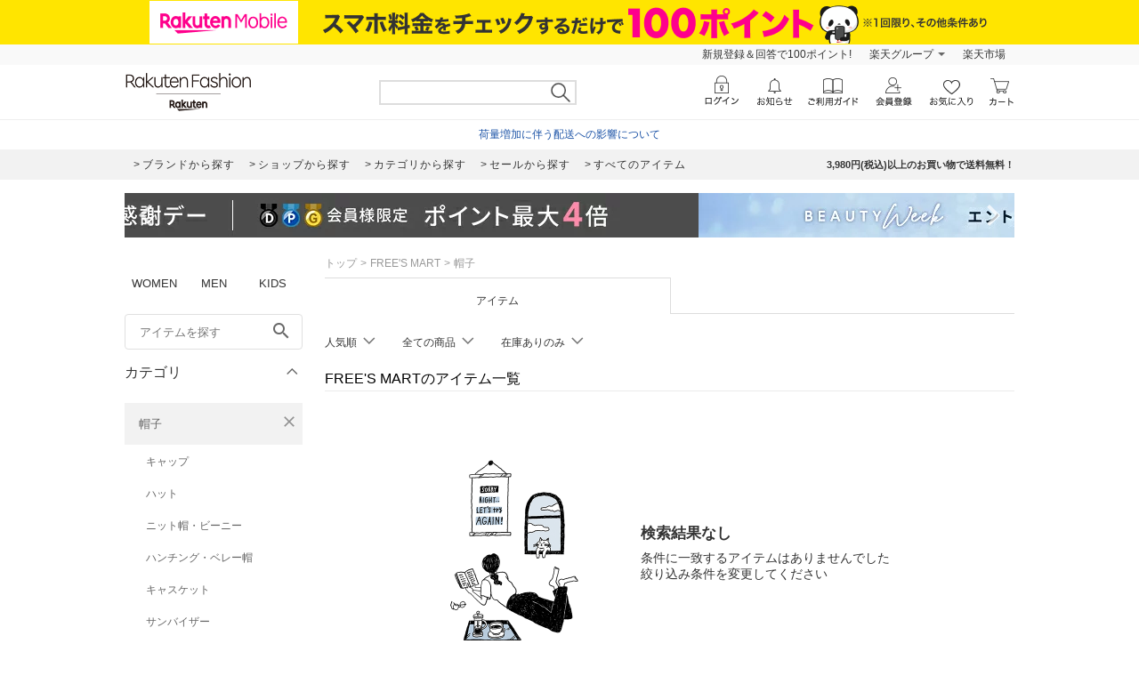

--- FILE ---
content_type: application/javascript
request_url: https://gettime.r10s.jp/?callback=r2jsonp17660074379101255334226968945
body_size: 6
content:
r2jsonp17660074379101255334226968945({"epoch":"1766007438"})

--- FILE ---
content_type: application/javascript
request_url: https://brandavenue.r10s.jp/com/assets/rf-search/20251105123024/app/pages/rf-search/javascript/pc-70ac3584c58407b58006.bundle.js
body_size: 213258
content:
/*! For license information please see pc-70ac3584c58407b58006.bundle.js.LICENSE.txt */
(window.webpackJsonp=window.webpackJsonp||[]).push([["pc"],Array(327).concat([function(t,r,a){"use strict";a.r(r),a.d(r,"render",function(){return render});var c=a(985),l=a(1204),u=a(188),p=a(0),m=a(40),g=a(661),h=a(1218),b=a(1921);function render(t){var r=Object(b.filterStateForClient)(t),a=Object(b.createStore)(r);return u.setGlobalOptions({locale:"ja"}),m.hydrate(p.createElement(g.Provider,{store:a},p.createElement(h.App,null)),window.document.getElementById("root"))}Object(c.registerLogMiddleware)(Object(l.sendToServerMiddleware)())},,,,,,,,,,,,,,,,,,,,,,,,,,,,,,,,,,,,,,,,,,,,,,,,,,,,,,,,,,,,,,,,,,,,,,,,,,,,,,,,,,,,,,,,,,,,,,,,,,,,,,,,,,,,,,,,,,,,,,,,,,,,,,,,,,,,,,,,,,,,,,,,,,,,,,,,,,,,,,,,,,,,,,,,,,,,,,,,,,,,,,,,,,,,,,,,,,,,,,,,,,,,,,,,,,,,,,,,,,,,,,,,,,,,,,,,,,,,,,,,,,,,,,,,,,,,,,,,,,,,,,,,,,,,,,,,,,,,,,,,,,,,,,,,,,,,,,,,,,,,,,,,,,,,,,,,,,,,,,,,,,,,,,,,,,,,,,,,,,,,,,,,,,,,,,,,,,,,,,,,,,,,,,,,,,,,,,,,,,,,,,,,,function(t,r,a){"use strict";Object.defineProperty(r,"__esModule",{value:!0}),r.isNullish=r.isReactFragment=r.isOk=r.isString=r.isObject=r.isNumber=r.isFunction=r.isEmpty=r.isBrowser=r.isBoolean=r.isArray=r.isReactNode=void 0;const c=a(0),l=Object.prototype.toString;function isArray(t){return Array.isArray(t)}function isBoolean(t){return!0===t||!1===t}function isNumber(t){return!isNaN(t)&&"number"==typeof t||t instanceof Number}function isObject(t){const r=typeof t;return null!=t&&("object"===r||"function"===r)&&"[object Array]"!==l.call(t)}function isString(t){return"string"==typeof t||t instanceof String}r.isReactNode=function isReactNode(t){return c.isValidElement(t)||isString(t)||isNumber(t)||isBoolean(t)||isArray(t)},r.isArray=isArray,r.isBoolean=isBoolean,r.isBrowser=function isBrowser(){return"undefined"!=typeof window},r.isEmpty=function isEmpty(t){return isArray(t)?0===t.length:!!isObject(t)&&0===Object.keys(t).length},r.isFunction=function isFunction(t){return"function"==typeof t},r.isNumber=isNumber,r.isObject=isObject,r.isString=isString,r.isOk=function isOk(t){return Array.isArray(t)?t.length>0:"object"==typeof t&&t?Object.keys(t).length>0:"number"==typeof t||Boolean(t)},r.isReactFragment=function isReactFragment(t){return t.type?t.type===c.Fragment:t===c.Fragment},r.isNullish=function isNullish(t){return null==t}},,function(t,r,a){"use strict";Object.defineProperty(r,"__esModule",{value:!0}),r.joinClassName=void 0,r.joinClassName=function joinClassName(t){return t.filter(t=>t).join(" ")}},,,,,,function(t,r,a){"use strict";Object.defineProperty(r,"__esModule",{value:!0}),r.useSafeSelector=void 0;const c=a(661),l=(0,a(743).getLogger)("react-component");r.useSafeSelector=function useSafeSelector(t,r,a){const u=!0===r?c.shallowEqual:r instanceof Function?r:void 0;return(0,c.useSelector)(r=>{try{return t(r)}catch(c){let r=`Failed to select:\n  ${t}${a?`\nfrom ${a} component\n`:"\n"}because of ${c}`;return c instanceof Error&&(r+=` \n ${c.stack}`),l.error(r),null}},u)}},,,,,,,function(t,r,a){"use strict";a.d(r,"Sex",function(){return c}),a.d(r,"SiteCd",function(){return l});var c={WOMEN:"1",MEN:"2",UNISEX:"3",KIDS:"4"},l={ALL:"00",BA:"01",LUXURY:"13",OUTLET_CHUSE:"15"}},function(t,r,a){"use strict";a.d(r,"selectBrandUrl",function(){return c}),a.d(r,"selectMakerName",function(){return l}),a.d(r,"selectFreeWord",function(){return u}),a.d(r,"selectExcludeWord",function(){return p}),a.d(r,"selectCategoryLCd",function(){return m}),a.d(r,"selectCategoryMCd",function(){return g}),a.d(r,"selectFixedPriceLower",function(){return h}),a.d(r,"selectFixedPriceUpper",function(){return b}),a.d(r,"selectColor",function(){return y}),a.d(r,"selectDiscountRateLower",function(){return v}),a.d(r,"selectDiscountRateUpper",function(){return x}),a.d(r,"selectPage",function(){return _}),a.d(r,"selectSort",function(){return k}),a.d(r,"selectSale",function(){return S}),a.d(r,"selectInventoryFlg",function(){return w}),a.d(r,"selectCouponFlg",function(){return C}),a.d(r,"selectEventType",function(){return O}),a.d(r,"selectSize",function(){return E}),a.d(r,"selectFavoriteFlg",function(){return T}),a.d(r,"selectAttributeTag",function(){return j}),a.d(r,"selectBrandCd",function(){return N}),a.d(r,"selectSwitchDisp",function(){return L}),a.d(r,"selectSecretCd",function(){return I}),a.d(r,"selectShopCategoryLCd",function(){return R}),a.d(r,"selectShopCategoryMCd",function(){return P}),a.d(r,"selectShopCategorySCd",function(){return M});a(685),a(650);var c=function selectBrandUrl(t){return t.filter.brand_url},l=function selectMakerName(t){return t.filter.maker_name},u=function selectFreeWord(t){return t.filter.free_word},p=function selectExcludeWord(t){return t.filter.exclude_word},m=function selectCategoryLCd(t){return t.filter.category_l_cd},g=function selectCategoryMCd(t){return t.filter.category_m_cd},h=function selectFixedPriceLower(t){return t.filter.fixed_price_lower},b=function selectFixedPriceUpper(t){return t.filter.fixed_price_upper},y=function selectColor(t){return t.filter.col_id},v=function selectDiscountRateLower(t){return t.filter.discount_rate_lower},x=function selectDiscountRateUpper(t){return t.filter.discount_rate_upper},_=function selectPage(t){return t.filter.page},k=function selectSort(t){return t.filter.sort},S=function selectSale(t){return t.filter.sale},w=function selectInventoryFlg(t){return t.filter.inventory_flg},C=function selectCouponFlg(t){return t.filter.coupon_flg},O=function selectEventType(t){return t.filter.event_type},E=function selectSize(t){return t.filter.size_tag_id},T=function selectFavoriteFlg(t){return t.filter.favorite_flg},j=function selectAttributeTag(t){return t.filter.attribute_tag_id},N=function selectBrandCd(t){return t.filter.brand_cd},L=function selectSwitchDisp(t){return t.filter.switch_disp},I=function selectSecretCd(t){return t.filter.secret_cd},R=function selectShopCategoryLCd(t){return t.filter.shop_category_l_cd},P=function selectShopCategoryMCd(t){return t.filter.shop_category_m_cd},M=function selectShopCategorySCd(t){return t.filter.shop_category_s_cd}},function(t,r,a){"use strict";a.d(r,"ErrorCode",function(){return l}),a.d(r,"ApiStatus",function(){return c});var c,l={NONE:0,SYSTEM:1,TIMEOUT:2};!function(t){t.LOADING="LOADING",t.SUCCESS="SUCCESS",t.ERROR="ERROR",t.TIMEOUT="TIMEOUT"}(c||(c={}))},function(t,r,a){"use strict";a.d(r,"selectItemList",function(){return c}),a.d(r,"selectAttributeGroupTagInfo",function(){return l}),a.d(r,"selectIsShowCoordinateTab",function(){return u}),a.d(r,"selectItemStatus",function(){return p}),a.d(r,"selectItemPageNum",function(){return m}),a.d(r,"selectItemTotalNum",function(){return g}),a.d(r,"selectItemGspVariation",function(){return h}),a.d(r,"selectItemGspRequestId",function(){return b});var c=function selectItemList(t){return t.item.data},l=function selectAttributeGroupTagInfo(t){return t.item.attribute_group_tag_info},u=function selectIsShowCoordinateTab(t){return t.item.isShowCoordinateTab},p=function selectItemStatus(t){return t.item.status},m=function selectItemPageNum(t){return t.item.total_page_num},g=function selectItemTotalNum(t){return t.item.total_num},h=function selectItemGspVariation(t){return t.item.gsp_variation},b=function selectItemGspRequestId(t){return t.item.request_id}},,function(t,r,a){"use strict";a.d(r,"Env",function(){return c}),a.d(r,"SexMapping",function(){return v}),a.d(r,"SexUrlMapping",function(){return x}),a.d(r,"SexUrlNameMapping",function(){return _}),a.d(r,"SexCdToNameMap",function(){return C}),a.d(r,"SiteCdMapping",function(){return N}),a.d(r,"SiteCodeToActualSiteName",function(){return P}),a.d(r,"FlgN",function(){return M}),a.d(r,"DiscountType",function(){return D});var c,l=a(321),u=a.n(l),p=a(727);!function(t){t[t.DEFAULT_API_TIMEOUT_MS=3e3]="DEFAULT_API_TIMEOUT_MS"}(c||(c={}));var m,g,h="ladies",b="men",y="kids",v=new u.a([[p.Sex.WOMEN,"women"],[p.Sex.MEN,"men"],[p.Sex.UNISEX,"all"],[p.Sex.KIDS,"kids"]]),x=new u.a([[p.Sex.WOMEN,"ladies/"],[p.Sex.MEN,"men/"],[p.Sex.UNISEX,""],[p.Sex.KIDS,"kids/"]]),_=new u.a([[p.Sex.WOMEN,"ladies"],[p.Sex.MEN,"men"],[p.Sex.UNISEX,""],[p.Sex.KIDS,"kids"]]),k=(new u.a([[h,p.Sex.WOMEN],[b,p.Sex.MEN],[y,p.Sex.KIDS]]),"レディース"),S="メンズ",w="キッズ",C=new u.a([[p.Sex.WOMEN,k],[p.Sex.MEN,S],[p.Sex.KIDS,w]]),O="all-sites",E="ba",T="luxury",j="outlet-chuse",N=new u.a([[p.SiteCd.ALL,O],[p.SiteCd.BA,E],[p.SiteCd.LUXURY,T],[p.SiteCd.OUTLET_CHUSE,j]]),L=(new u.a([[O,p.SiteCd.ALL],[E,p.SiteCd.BA],[T,p.SiteCd.LUXURY],[j,p.SiteCd.OUTLET_CHUSE]]),"Rakuten Fashion"),I="LUXURY",R="Outlet CHU:SE",P=new u.a([[p.SiteCd.BA,L],[p.SiteCd.LUXURY,I],[p.SiteCd.OUTLET_CHUSE,R]]);!function(t){t.PC="1",t.SP="2"}(m||(m={})),function(t){t.OFF="0",t.ON="1"}(g||(g={}));var M,D;!function(t){t[t.OFF=0]="OFF",t[t.ON=1]="ON"}(M||(M={})),function(t){t[t.YEN=1]="YEN",t[t.PERCENT=2]="PERCENT"}(D||(D={}))},,,,,function(t,r,a){"use strict";a.d(r,"PageType",function(){return c});var c={SEARCH:"SEARCH",BRAND:"BRAND",SHOP:"SHOP"}},,function(t,r,a){"use strict";Object.defineProperty(r,"__esModule",{value:!0}),r.Tracker=r.TrackingContext=void 0;const c=a(0),l=a(40),u=a(689),p=a(787),m=a(770),g=a(712),h=a(988);r.TrackingContext=c.createContext({});class Tracker extends c.Component{constructor(){super(...arguments),this.setInitialMouseDownCoordinate=t=>{this.startMouseCoordinates={x:t.pageX,y:t.pageY}},this.handleMouseUpEvent=t=>{const r=Math.abs(t.pageX-this.startMouseCoordinates.x),a=Math.abs(t.pageY-this.startMouseCoordinates.y);r<Tracker.MOUSE_DRAG_DELTA&&a<Tracker.MOUSE_DRAG_DELTA&&this.sendClickEvent()},this.sendPageViewEvent=()=>{const{name:t,onBeforeSend:r}=this.props;if(Tracker.pvHappened.has(t))return;this.combinedContextWithProps||(this.combinedContextWithProps=this.getCombinedContextWithProps()),t&&Tracker.pvHappened.add(t);const a=Tracker.initialRenderFinished?"async":"pv";let c={};r&&(c=r({...this.combinedContextWithProps,event:a}),!1===c)||m.sendEventToRAT((0,p.extendObjectsOnly)(this.combinedContextWithProps,{...c,event:a}))},this.initializeExclusiveClickHanded=()=>{Tracker.isExclusiveClickHandled=!1},this.sendAppearEvent=()=>{const{name:t,onBeforeSend:r,settings:a}=this.props;if(Tracker.appearHappened.has(t))return;this.combinedContextWithProps||(this.combinedContextWithProps=this.getCombinedContextWithProps()),Tracker.appearHappened.add(t);const c="appear";let l={};if(r&&(l=r({...this.combinedContextWithProps,event:c}),!1===l))return;const u=(0,p.extendObjectsOnly)(this.combinedContextWithProps,{...l,...a||{},event:c});u.params.url=window.location.href,m.sendEventToRAT(u)},this.sendClickEvent=()=>{const{name:t,event:r,customParams:a,settings:c,onBeforeSend:l}=this.props;if(Tracker.isExclusiveClickHandled)return;this.combinedContextWithProps||(this.combinedContextWithProps=this.getCombinedContextWithProps());if(this.useIntersectionObserver()||setTimeout(()=>{Tracker.componentsNotYetVisible.forEach(t=>{t.isVisible()&&(t.sendAppearEvent(),Tracker.componentsNotYetVisible.delete(t))})},500),!t&&!r)return;const u=this.domNode,g=(0,h.safeGet)(u,["href"]);let b={};if(l&&(b=l({...this.combinedContextWithProps,event:"click"}),!1===b))return;const y={...(0,p.extendObjectsOnly)(this.combinedContextWithProps,b),event:"click",...(a||g)&&{customParams:{...this.combinedContextWithProps.customParams,dest:g}}};(null==c?void 0:c.stopClickTrackingPropagation)&&(Tracker.isExclusiveClickHandled=!0);const v=m.generateTrackedLink(y,g);v?u.href=v:m.sendEventToRAT(y)}}static recheckAppears(){Tracker.componentsNotYetVisible.forEach(t=>{!t.useIntersectionObserver()&&t.isVisible()&&(t.sendAppearEvent(),Tracker.componentsNotYetVisible.delete(t))})}static resetTracker(){Tracker.initialRenderFinished=!1,Tracker.scrolledAtFirstThreshold=!1,Tracker.largestScrollValueSoFar=void 0,Tracker.componentsNotYetVisible.clear(),Tracker.pvHappened.clear(),Tracker.appearHappened.clear(),m.resetRAL()}static onScroll(){Tracker.haveToSendScrollEvent&&Tracker.sendScrollEvent(),Tracker.recheckAppears()}static addScrollListener(){if(!Tracker.listeningToScroll){const t=100;Tracker.listeningToScroll=!0,window.addEventListener("scroll",(0,u.debounce)(t,Tracker.onScroll),!0)}}componentDidMount(){this.initTracker(),((0,g.isEmpty)(this.context)||this.props.forcefullyConsiderAsTopOfTheHierarchy)&&(Tracker.initialRenderFinished=!0)}componentDidUpdate(){this.initTracker()}componentWillUnmount(){var t;this.getNormalizedEvents().forEach(t=>{var r,a;switch(t){case"click":null===(r=this.domNode)||void 0===r||r.removeEventListener("mousedown",this.setInitialMouseDownCoordinate),null===(a=this.domNode)||void 0===a||a.removeEventListener("mouseup",this.handleMouseUpEvent);break;case"pv-appear":Tracker.componentsNotYetVisible.delete(this)}}),(0,g.isEmpty)(this.context)&&(null===(t=this.domNode)||void 0===t||t.removeEventListener("mousedown",this.initializeExclusiveClickHanded)),this.domNode=void 0}render(){var t;return this.props.children?(null===(t=this.props.settings)||void 0===t?void 0:t.stopPassingParamsToChildren)?c.Children.only(this.props.children):(this.combinedContextWithProps=this.getCombinedContextWithProps(),c.createElement(r.TrackingContext.Provider,{value:this.combinedContextWithProps},c.Children.only(this.props.children))):null}initTracker(){this.domNode&&!this.props.reinitializeOnChildrenUpdate||(this.domNode=l.findDOMNode(this),this.domNode&&(this.getNormalizedEvents().forEach(t=>{switch(t){case"click":return this.domNode.addEventListener("mousedown",this.setInitialMouseDownCoordinate),void this.domNode.addEventListener("mouseup",this.handleMouseUpEvent);case"scroll":if(Tracker.haveToSendScrollEvent=!0,Tracker.scrollElementProps)throw"Should be only one tracker on page";return this.combinedContextWithProps||(this.combinedContextWithProps=this.getCombinedContextWithProps()),Tracker.scrollIncrement=this.getScrollIncrement(),Tracker.largestScrollValueSoFar=Tracker.scrollIncrement,Tracker.scrollElementProps=this.combinedContextWithProps,void Tracker.addScrollListener();case"pv-appear":if(Tracker.haveToSendScrollEvent||Tracker.addScrollListener(),this.sendPageViewEvent(),this.useIntersectionObserver()){const t=new IntersectionObserver((t,r)=>{var a;(null===(a=null==t?void 0:t[0])||void 0===a?void 0:a.isIntersecting)&&(this.sendAppearEvent(),Tracker.componentsNotYetVisible.delete(this),r.unobserve(this.domNode))},{root:null,threshold:0});Tracker.componentsNotYetVisible.add(this),t.observe(this.domNode)}else setTimeout(()=>{this.isVisible()?this.sendAppearEvent():Tracker.componentsNotYetVisible.add(this)},0);return}}),(0,g.isEmpty)(this.context)&&this.domNode.addEventListener("mousedown",this.initializeExclusiveClickHanded)))}getScrollIncrement(){return this.combinedContextWithProps&&Tracker.SCROLL_SETTING[this.combinedContextWithProps.params.pageLayout]||100}isVisible(){if(!this.domNode)return!1;const{offsetHeight:t,offsetWidth:r}=this.domNode,{top:a,right:c,bottom:l,left:u}=this.domNode.getBoundingClientRect(),{innerHeight:p,innerWidth:m}=window;return(a>=0&&a<p||l>=0&&l<=p||a<=0&&l>=p)&&(u>=0&&u<=m||c>=0&&c<=m||u>=0&&c<=m)&&(t>0&&r>0)}getCombinedContextWithProps(){const t=this.context||{},r=this.props;return m.getMergedTrackingEvent(t,r,!1,r.name)}getNormalizedEvents(){return Array.isArray(this.props.event)?this.props.event:[this.props.event]}useIntersectionObserver(){const{settings:t}=this.props,{settings:r}=this.context;return(null==t?void 0:t.morePerformantAppear)||(null==r?void 0:r.morePerformantAppear)&&!1!==(null==t?void 0:t.morePerformantAppear)}}r.Tracker=Tracker,Tracker.contextType=r.TrackingContext,Tracker.defaultProps={event:[]},Tracker.componentsNotYetVisible=new Set,Tracker.initialRenderFinished=!1,Tracker.pvHappened=new Set,Tracker.appearHappened=new Set,Tracker.scrolledAtFirstThreshold=!1,Tracker.listeningToScroll=!1,Tracker.haveToSendScrollEvent=!1,Tracker.SCROLL_SETTING={pc:300,sp:100},Tracker.MOUSE_DRAG_DELTA=10,Tracker.isExclusiveClickHandled=!1,Tracker.sendScrollEvent=()=>{const t=document.scrollingElement.scrollTop,r=Math.floor(t/Tracker.scrollIncrement)*Tracker.scrollIncrement;if(r<Tracker.largestScrollValueSoFar)return;const a=Tracker.getScrollAtFirstThreshold(),c=t+window.innerHeight>=document.body.clientHeight&&{bottom:1};Tracker.largestScrollValueSoFar=t;const{settings:l,params:u,customParams:p}=Tracker.scrollElementProps;return m.sendEventToRAT({settings:l,params:{...u,...a},customParams:{...p,...c,scpos:r},event:"scroll"})},Tracker.getScrollAtFirstThreshold=()=>Tracker.scrolledAtFirstThreshold?null:(Tracker.scrolledAtFirstThreshold=!0,{issc:1})},,,,function(t,r,a){"use strict";(function(t){Object.defineProperty(r,"__esModule",{value:!0}),r.isValidLogLevel=r.getLogger=void 0;const c=a(986),l=["debug","info","warn","error"],u=(()=>{let r;return r=a(1205).ClientLogger,new r(function getLoggerOptions(){const r=!0,a=r?void 0:t.env.LOG_LEVEL;if(a&&!isValidLogLevel(a))throw new Error(`Invalid LogLevel in process.env.${r?"LOG_LEVEL_CLIENT":"LOG_LEVEL"} "${a}"`);const l=a||"info",u=r?void 0:t.env.LOG_CONSOLE,{enableLogRotation:p,maxLogRotation:m,logRotationDatePattern:g,logsFilename:h,disableConsole:b,zippedArchive:y}=(0,c.getSharedLoggerOptions)(u);return r?{level:l,disableConsole:b}:{level:l,logsFilename:h,zippedArchive:y,disableConsole:b,maxLogRotation:m,enableLogRotation:p,logRotationDatePattern:g,disableFile:"off"===t.env.LOG_FILE,logsFolder:t.env.LOG_PATH||"."}}())})();function isValidLogLevel(t){return-1!==l.indexOf(t)}r.getLogger=function getLogger(t){return u.getLogger(t)},r.isValidLogLevel=isValidLogLevel}).call(this,a(17))},,,,function(t,r,a){"use strict";a.d(r,"selectUiSex",function(){return c}),a.d(r,"selectUiSiteCd",function(){return l}),a.d(r,"selectUiIsApp",function(){return u}),a.d(r,"selectUiIsMobile",function(){return p});var c=function selectUiSex(t){return t.ui.sex},l=function selectUiSiteCd(t){return t.ui.siteCd},u=function selectUiIsApp(t){return t.ui.isApp},p=function selectUiIsMobile(t){return t.ui.isMobile}},function(t,r,a){"use strict";a.d(r,"MaterialIcon",function(){return MaterialIcon});var c=a(187),l=a.n(c),u=a(653),p=a.n(u),m=a(654),g=a.n(m),h=(a(651),a(655)),b=a.n(h),y=(a(650),a(317)),v=a.n(y),x=a(316),_=a.n(x),k=a(652),S=a.n(k),w=a(712),C=a(0),O=a(1318);function ownKeys(t,r){var a=_()(t);if(v.a){var c=v()(t);r&&(c=c.filter(function(r){return b()(t,r).enumerable})),a.push.apply(a,c)}return a}function _objectSpread(t){for(var r=1;r<arguments.length;r++){var a=null!=arguments[r]?arguments[r]:{};r%2?ownKeys(Object(a),!0).forEach(function(r){S()(t,r,a[r])}):g.a?p()(t,g()(a)):ownKeys(Object(a)).forEach(function(r){l()(t,r,b()(a,r))})}return t}function MaterialIcon(t){var r=t.type,a=t.fontSize,c=t.customFontSize,l=t.customColor,u=t.layout,p=t.isIconMargin,m=void 0===p||p,g=t.zIndex,h=O.icon,b=E(a,c,l,u),y=_objectSpread(_objectSpread({},c?{fontSize:"".concat(c,"px")}:{}),Object(w.isOk)(g)&&{zIndex:g}),v=m?{}:{margin:0};return C.createElement("span",{className:h,style:v},C.createElement("i",{className:b,style:y},r))}var E=function getClasses(t,r,a,c){var l=[O.materialIcons];return t&&!r&&l.push(O["size-".concat(t.toLowerCase())]),"inline-block"!==c&&l.push(O["layout-".concat(c)]),a&&l.push(O["color-".concat(a)]),l.join(" ")}},function(t,r,a){"use strict";Object.defineProperty(r,"__esModule",{value:!0}),r.Spacer=void 0;const c=a(0),l=a(714),u=a(857),p=a(1337);class Spacer extends c.Component{constructor(){super(...arguments),this.getMarginStyle=({margin:t})=>"string"==typeof t?[p[`margin-all-${t}`]]:"object"==typeof t?Object.keys(t).map(r=>p[`margin-${r}-${t[r]}`]):[]}render(){const{children:t,qaRole:r,id:a}=this.props;return c.createElement("div",{className:this.getClasses(),id:a,style:this.getStyles(),...(0,u.getQaRole)(r)},t)}getStyles(){return{...this.getWidthStyle(this.props)}}getWidthStyle({width:t}){return isNaN(Number(t))?{}:{width:`${t}px`,boxSizing:"border-box",flexShrink:0}}getClasses(){const{layout:t,backgroundColor:r,lineHeight:a,fullWidth:c,fullHeight:u,verticalAlign:m,gap:g}=this.props,h=[p.spacer,c?p.fullWidth:"",u?p.fullHeight:"","inline-block"!==t?p[t]:"",p[a],...this.getPaddingStyle(this.props),...this.getMarginStyle(this.props),...this.getBorderStyle(this.props),...this.getBorderRadiusStyle(this.props),r?p[r]:"",m?p[`vertical-align-${m}`]:"",g&&p[`gap-${g}`]];return(0,l.joinClassName)(h)}getPaddingStyle({padding:t}){return"string"==typeof t?[p[`padding-all-${t}`]]:"object"==typeof t?Object.keys(t).map(r=>p[`padding-${r}-${t[r]}`]):[]}getBorderStyle({border:t,borderType:r,borderThickness:a}){const c={};if("string"==typeof t)Object.assign(c,allToEachSide(t));else{if("object"!=typeof t)return[];Object.assign(c,t)}const l={};"number"==typeof a?Object.assign(l,allToEachSide(a)):"object"==typeof a?Object.assign(l,{...allToEachSide(m),...a}):Object.assign(l,allToEachSide(m));return[...Object.keys(c).map(t=>p[`border-${t}-${c[t]}-${l[t]}px`]),"inset"===r?p["border-inset"]:""]}getBorderRadiusStyle({borderRadius:t}){if(!t)return[];const r=[`${p.borderRadius}`];return"string"==typeof t?(r.push(p["border-radius-all-"+t]),r):Object.entries(t).reduce((t,[r,a])=>{const c=r.replace(/[A-Z]/g,t=>"-"+t.toLowerCase());return t.push(p[`border-radius-${c}-${a}`]),t},r)}}function allToEachSide(t){return{top:t,left:t,bottom:t,right:t}}r.Spacer=Spacer,Spacer.defaultProps={padding:"small",layout:"inline-block"};const m=1},function(t,r,a){"use strict";Object.defineProperty(r,"__esModule",{value:!0}),r.getCallbackName=r.cleanHooks=r.removeHook=r.addHook=r.requestData=r.requestDataHistory=void 0;const c=a(1225),l=a(712),u=a(770),p=a(850),m=a(791),g=a(1230),h=a(1232),b=a(787),y=a(1233),v=a(846);(0,l.isBrowser)()&&a(701),r.requestDataHistory=[];const x={beforeCall:[],onFail:[],onSoftTimeout:[]},_=new m.Cache({namespace:"__requestData"}),k={};let S;const w=200,C={credentials:"omit",retry:0,retryDelay:[1e3,2e3,4e3],rCache:30,rCachePersistent:!1,timeout:3e3,method:"get"};function doRequest(t,r){return new Promise((a,c)=>{let u,p,m=!1,h=!1;u=function getMockResponse(t,r){let a;(void 0!==r.mockData||r.mockCode)&&(a=Promise.resolve({data:r.mockData||"",code:r.mockCode||200}));if(!a&&(a=(0,g.getMockData)(t,r.body),!a))return;return a.then(t=>{let r=t.data;return((0,l.isObject)(r)||(0,l.isArray)(r))&&(r=JSON.stringify(r)),new Response(r,{status:t.code})})}(t,r),u||(u="jsonp"===r.method?function jsonpRequest(t,r){return new Promise(a=>{const c=r.jsonpCallback||"callback",l=r.jsonpFunction||getCallbackName(),u=-1===t.indexOf("?")?"?":"&",p=document.createElement("script");p.setAttribute("src",`${t}${u}${c}=${l}`),r.jsonpCharset&&p.setAttribute("charset",r.jsonpCharset),S=S||document.getElementsByTagName("head")[0];const m=l.split(".");let g=0,h=window;for(let t=0;t<m.length-1;t++)h[m[t]]?g++:h[m[t]]={},h=h[m[t]];h[m[m.length-1]]=r=>{a(new Response(JSON.stringify(r),{headers:{location:t},statusText:"OK",status:w})),function clearCallback(t,r){const a=t[r];let c=window;for(let u=0;u<r;u++)c=c[t[u]];try{delete c[a]}catch(l){c[a]=void 0}}(m,g),S.removeChild(p)},S.appendChild(p)})}(t,r):function fetchRequest(t,r){const a=new Request(t,{method:r.method,headers:{...r.headers,...(0,v.getCsrfHeaders)(t)},body:r.body,mode:r.mode,credentials:r.credentials,cache:r.cache,keepalive:r.keepalive,signal:r.signal});return fetch(a)}(t,r)),u.then(t=>{if(clearTimeout(p),h=!0,m)return;const r=t.status;r&&r>=200&&r<400?a(t):c(t)},c),r.timeout>0&&(p=window.setTimeout(()=>{m=!0,h||c(`Timeout: ${r.method} to ${t}`)},r.timeout))})}function executeOnFailHooks(t,r){if(0===r.length)return;const a=(0,b.extendObjectsOnly)(t);for(const c of r)if(!1===c(a))break}function getTrackingDataFromHistory(t){const r=t.response?t.response:t.rejected;return{event:"async",customParams:{status:r.status,url:t.url,time:t.endTime-t.startTime,retry:t.tries-1,error:r.status?void 0:r.toString()}}}function execute(t,a){const l=function getCacheKey(t,r){return`${t} ${JSON.stringify({data:r.data,mockCode:r.mockCode,mockData:r.mockData,mockDelay:r.mockDelay,mockTimeout:r.mockTimeout,method:r.method,headers:r.headers,body:r.body,mode:r.mode,credentials:r.credentials,referrer:r.referrer})}`}(t,a);let m,g=0;const b=new URL(t,window.location.href);(0,c.forEach)(a.data,(t,r)=>{b.searchParams.set(r,t)});const v=new h.RequestDataHistory(b.href,a,l);return r.requestDataHistory.push(v),new Promise((t,r)=>{async function checkRetry(t){if(g<=a.retry&&(!a.shouldRetry||await a.shouldRetry(t))){const t=Math.min(a.retryDelay.length-1,g),r=a.retryDelay[t];setTimeout(tryOnce,r)}else clearTimeout(m),function rejectRequests(t,r,a,c,l){var p;a(l),c.reject(l),r.tracking&&(0,u.sendMergedEventToRAT)(r.tracking.trackingContext,(0,u.getMergedTrackingEvent)(r.tracking.updatedFields,getTrackingDataFromHistory(c),!0)),executeOnFailHooks(c,(null===(p=r.hooks)||void 0===p?void 0:p.onFail)?x.onFail.concat(r.hooks.onFail):x.onFail);const m=k[t];m&&(m.forEach(t=>{t.resolve(l),t.history.reject(l)}),delete k[t])}(l,a,r,v,t)}function tryOnce(){g++,v.try(),doRequest(b.href,a).then(r=>{clearTimeout(m),function resolveRequests(t,r,a,c,l){function doResolve(){const p=k[t],m=p&&l.clone();c.resolve(l,!1),a(l),r.tracking&&(0,u.sendMergedEventToRAT)(r.tracking.trackingContext,(0,u.getMergedTrackingEvent)(r.tracking.updatedFields,getTrackingDataFromHistory(c),!0)),p&&(p.forEach(t=>{const r=m.clone();t.history.resolve(r,!0),t.resolve(r)}),delete k[t])}(0,y.serializeResponse)(l).then(a=>{_.set(t,a,r.rCache,!0===r.rCachePersistent).then(doResolve).catch(p.noop)}).catch(p.noop)}(l,a,t,v,r)}).catch(checkRetry)}(function bypassCache(t){return"no-cache"===t.cache||"no-store"===t.cache||!t.rCache||t.rCache<=0}(a)?Promise.resolve({cached:!1}):function checkCache(){return _.get(l).then(c=>{if(a.isRefreshCache)return{cached:!1};if(c){const t=(0,y.unserializeResponse)(c);return v.resolve(t,!0),{cached:!0,response:t}}return k[l]?(k[l].push({resolve:t,reject:r,history:v}),{cached:!0}):(k[l]=[],{cached:!1})})}()).then(({cached:c,response:l})=>{if(c){if(void 0===l)return;return v.resolve(l,!0),void t(l)}a.softTimeout>0&&(m=window.setTimeout(()=>{var t;m=void 0;const r=(null===(t=a.hooks)||void 0===t?void 0:t.onSoftTimeout)?x.onSoftTimeout.concat(a.hooks.onSoftTimeout):x.onSoftTimeout;executeOnFailHooks(v,r)},a.softTimeout)),a.mockTimeout?setTimeout(()=>{var t;const c=`Timeout: ${a.method} to ${b.href}`;r(c),v.reject(c);const l=(null===(t=a.hooks)||void 0===t?void 0:t.onFail)?x.onFail.concat(a.hooks.onFail):x.onFail;executeOnFailHooks(v,l)},a.timeout):a.mockDelay>0?setTimeout(tryOnce,a.mockDelay):tryOnce()})})}function getCallbackName(t="r2jsonp"){return`${t}${(new Date).getTime()}${String(Math.random()).substring(2)}`}r.requestData=async function requestData(t,r){var a;const c=(null===(a=null==r?void 0:r.hooks)||void 0===a?void 0:a.beforeCall)?x.beforeCall.concat(r.hooks.beforeCall):x.beforeCall;return function getNextFunction(t){return t===c.length?execute:(r,a)=>c[t](r,a,getNextFunction(t+1))}(0)(t,{...C,...r})},r.addHook=function addHook(t,r){x[t].push(r)},r.removeHook=function removeHook(t,r){const a=x[t].indexOf(r);return-1!==a&&x[t].splice(a,1),-1!==a},r.cleanHooks=function cleanHooks(t){const r=x[t];r.splice(0,r.length)},r.getCallbackName=getCallbackName},function(t,r,a){"use strict";Object.defineProperty(r,"__esModule",{value:!0}),r.BaseButton=void 0;const c=a(0),l=a(739),u=a(695),p=a(714),m=a(1023),g=a(1495),h=a(1502),b=a(1506),y=a(857),v=a(1509);class BaseButton extends c.PureComponent{constructor(t){super(t),this.showButtonContent=()=>{this.setState({showButtonContentAnimation:!0})},this.hideIcon=()=>{this.setState({showIconAnimation:!1})},this.handleBtnClick=t=>{const{status:r,onClick:a,isLoadingClickable:c}=this.props;"disabled"===r||"loading"===r&&!c||(this.animateSuffixIconOnClick(),null==a||a(t))},this.handleBtnKeyDown=t=>{const{status:r,onClick:a,onKeyDown:c}=this.props;"disabled"!==r&&"loading"!==r&&(" "!==t.key&&"Enter"!==t.key&&"Spacebar"!==t.key||(t.preventDefault(),this.animateSuffixIconOnClick(),c?c(t):null==a||a(t)))},this.handleOnMouseEnter=t=>{this.props.onMouseEnter(t)},this.buttonFocusOut=()=>{this.buttonRef.current.blur()},this.state={suffixAnimation:!1,showIconAnimation:!1,showButtonContentAnimation:!1},this.buttonRef=c.createRef()}componentDidMount(){const{status:t}=this.props;"success"===t&&this.setState({showButtonContentAnimation:!0})}componentDidUpdate(t,r){const{status:a}=this.props,{status:c}=t;"success"===a&&c!==a&&this.setState({showIconAnimation:!0,showButtonContentAnimation:!1})}render(){const{componentTag:t,buttonProps:r,status:a}=this.getComponentHTMLTagAndProperties(),u={key:this.props.status},p=c.createElement(t,{className:this.getButtonClassNames(),ref:this.buttonRef,...r,...u},"success"===a?this.renderSuccessAnimation():this.renderParts());return this.props.buttonTrackerProps?c.createElement(l.Tracker,{reinitializeOnChildrenUpdate:!0,...this.props.buttonTrackerProps},p):p}getPrefixIcon(){const{status:t,size:r}=this.props;let{prefixIconProps:a}=this.props;if("failure"===t||"success"===t||"complete"===t){const c={success:{icon:"common-check",color:"success"},complete:{icon:"common-check",color:"gray-dark"},failure:{icon:"common-warning-filled",color:"warning"}};a={type:c[t]?c[t].icon:a.type,fontSize:(0,v.getPrefixIconSize)(r),color:c[t]?c[t].color:void 0}}return a}renderParts(){const{status:t,suffixIconProps:r}=this.props,{animateSuffixOnClick:a}=this.props,c=this.getPrefixIcon(),l=a&&this.state.suffixAnimation?"rotate-180":void 0;return l&&r&&(r.animation=l),["loading"===t?this.renderLoading():null,this.renderIcon(c,"prefix-icon"),this.renderText(),this.renderIcon(r,"suffix-icon"),this.renderBadge()]}renderSuccessAnimation(){const{showIconAnimation:t,showButtonContentAnimation:r}=this.state,a=b.animationPrefix,l=this.getPrefixIcon(),p={enter:b.successAnimationEnter,enterActive:b.successAnimationEnterActive,enterDone:b.successAnimationEnterDone,exit:b.successAnimationEnterDone},m={exit:b.successAnimationExit,exitActive:b.successAnimationExitActive};return c.createElement(c.Fragment,null,c.createElement(u.CSSTransition,{timeout:300,in:t,classNames:p,onEntered:this.hideIcon,unmountOnExit:!0,enter:!0,exit:!0},c.createElement("div",{className:a})),c.createElement(u.CSSTransition,{timeout:200,in:t,classNames:m,onExited:this.showButtonContent,unmountOnExit:!0,enter:!0,exit:!0},c.createElement("div",{className:b.animatedIconContainer},this.renderIcon(l,"prefix-icon"))),c.createElement("div",{className:r?b.showButton:b.hideButton},this.renderParts()))}renderLoading(){const{size:t,spinnerVariant:r}=this.props;return c.createElement("span",{key:"loading",className:b.spinnerContainer},c.createElement(h.Spinner,{variant:r,size:{L:"L",LO:"L",M:"M",S:"S",XS:"XS",XSO:"XS",XXS:"XS"}[t]}))}renderIcon(t,r){return(null==t?void 0:t.type)&&c.createElement("span",{key:r,className:b.iconContainer},c.createElement(m.Icon,{...t}))}renderBadge(){const{size:t,badgeInfo:r}=this.props,a="M"===t||"L"===t?t:null;return a&&r?c.createElement(g.Notification,{key:"notification-badge-ds-button",...r,size:a}):null}renderText(){return this.props.children&&c.createElement("span",{key:"text",className:this.getTextClassNames()},this.props.children)}getTextClassNames(){const{textClasses:t,suffixIconProps:r,fontWeight:a,overflow:c,fontFamilyFixed:l}=this.props,u=this.getPrefixIcon(),m=(!u||!u.type)&&b.textNoMarginLeft,g=(!r||!r.type)&&b.textNoMarginRight,h="bold"===a,y="ellipsis"===c&&b.ellipsis;return(0,p.joinClassName)([b.text,m,g,t,y,h&&b.textBold,l&&b.fontFamilyFixed].filter(Boolean))}getButtonClassNames(){const{block:t,size:r,status:a,shape:c,paddingType:l,noPadding:u,buttonClasses:m,isMultiline:g,multilineAlignment:h,overflow:y}=this.props,v=null==r?void 0:r.toLowerCase(),x="pill"===c&&b.pill;return(0,p.joinClassName)([b.button,"ellipsis"===y&&b.buttonEllipsis,g&&b.buttonMultiline,b[`size-${v}`],g&&b[`size-${v}-multiline`],g&&b[`multiline-${h}`],"pill"===c&&b[`size-${v}-pill`],"icon"!==l&&b[`size-${v}-padding`],"icon"===l&&b[`size-${v}-${l}-padding`],x,...this.getBorderRadiusStyles(!!x),b[`status-${a}`],"disabled"===a&&b.buttonDisabled,"loading"===a&&b.loading,t&&b.block,u&&b["no-padding"],...this.getBorderStyles(),m].filter(Boolean))}getBorderRadiusStyles(t){const{borderRadius:r}=this.props;if("none"===r||t)return[];if(!r||"all"===r)return[b["border-radius"]];const a={topLeft:"border-radius-top-left",topRight:"border-radius-top-right",bottomLeft:"border-radius-bottom-left",bottomRight:"border-radius-bottom-right"};return Object.keys(a).map(t=>r===t||r.includes(t)?b[a[t]]:"")}getBorderStyles(){const{noBorder:t}=this.props;return t&&"none"!==t?"right"===t?[b["no-border-right"]]:"bottom"===t?[b["no-border-bottom"]]:[b["no-border"]]:[]}animateSuffixIconOnClick(){this.props.animateSuffixOnClick&&this.setState(t=>({suffixAnimation:!t.suffixAnimation}))}getHtmlTagExtraProps(){const{href:t,status:r,rel:a,target:c="_self",isSubmit:l,a11y:u}=this.props;return t?{href:t,target:c,rel:a,"aria-disabled":"disabled"===r,"aria-pressed":"active"===r,role:null==u?void 0:u.role,tabIndex:(null==u?void 0:u.tabindex)||0}:{type:l?"submit":"button",disabled:"disabled"===r}}getComponentHTMLTagAndProperties(){const{a11y:t,status:r,href:a,children:c,qaRole:l,onClick:u,onKeyDown:p,onMouseEnter:m}=this.props,g="string"==typeof c?c:"";return{componentTag:!!a&&""!==a?"a":"button",buttonProps:{"aria-label":(null==t?void 0:t.ariaLabel)||g||"button","aria-expanded":null==t?void 0:t.ariaExpanded,onClick:u&&this.handleBtnClick,onKeyDown:p&&this.handleBtnKeyDown,onMouseEnter:m&&this.handleOnMouseEnter,onMouseUp:this.buttonFocusOut,onDragEnd:this.buttonFocusOut,...this.getHtmlTagExtraProps(),...(0,y.getQaRole)(null!=l?l:"button")},status:r}}}r.BaseButton=BaseButton,BaseButton.defaultProps={buttonClasses:"",textClasses:"",prefixAnimationClass:"",spinnerVariant:"white",isLoadingClickable:!1,multilineAlignment:"center",fontFamilyFixed:!0}},,function(t,r,a){"use strict";a.d(r,"getErrorRatParams",function(){return oe}),a.d(r,"getRatPvEvent",function(){return ae}),a.d(r,"getRatClickEvent",function(){return getRatClickEvent}),a.d(r,"getRatFreeWordEvent",function(){return getRatFreeWordEvent}),a.d(r,"getStoreState",function(){return getStoreState}),a.d(r,"getByPageType",function(){return getByPageType}),a.d(r,"createSendRatClickEvent",function(){return createSendRatClickEvent}),a.d(r,"createRbaTag",function(){return createRbaTag}),a.d(r,"PageLayout",function(){return te});var c=a(191),l=a.n(c),u=a(319),p=a.n(u),m=a(124),g=a.n(m),h=a(192),b=a.n(h),y=(a(657),a(187)),v=a.n(y),x=a(653),_=a.n(x),k=a(654),S=a.n(k),w=a(655),C=a.n(w),O=a(317),E=a.n(O),T=(a(659),a(660),a(658),a(669),a(670),a(651),a(692),a(650),a(681)),j=a.n(T),N=a(684),L=a.n(N),I=(a(672),a(316)),R=a.n(I),P=a(690),M=a.n(P),D=(a(668),a(667)),B=a.n(D),A=(a(649),a(666),a(662),a(652)),z=a.n(A),U=(a(685),a(732)),G=a(771),H=a(727),W=a(747),X=a(720),K=a(770),V=a(712),Y=a(779),q=a(774),J=a(728),Q=a(730),Z=a(737),$=a(759),ee=a(795);function _createForOfIteratorHelper(t,r){var a=void 0!==g.a&&t[p.a]||t["@@iterator"];if(!a){if(l()(t)||(a=function _unsupportedIterableToArray(t,r){if(t){if("string"==typeof t)return _arrayLikeToArray(t,r);var a={}.toString.call(t).slice(8,-1);return"Object"===a&&t.constructor&&(a=t.constructor.name),"Map"===a||"Set"===a?b()(t):"Arguments"===a||/^(?:Ui|I)nt(?:8|16|32)(?:Clamped)?Array$/.test(a)?_arrayLikeToArray(t,r):void 0}}(t))||r&&t&&"number"==typeof t.length){a&&(t=a);var c=0,u=function F(){};return{s:u,n:function n(){return c>=t.length?{done:!0}:{done:!1,value:t[c++]}},e:function e(t){throw t},f:u}}throw new TypeError("Invalid attempt to iterate non-iterable instance.\nIn order to be iterable, non-array objects must have a [Symbol.iterator]() method.")}var m,h=!0,y=!1;return{s:function s(){a=a.call(t)},n:function n(){var t=a.next();return h=t.done,t},e:function e(t){y=!0,m=t},f:function f(){try{h||null==a.return||a.return()}finally{if(y)throw m}}}}function _arrayLikeToArray(t,r){(null==r||r>t.length)&&(r=t.length);for(var a=0,c=Array(r);a<r;a++)c[a]=t[a];return c}function ownKeys(t,r){var a=R()(t);if(E.a){var c=E()(t);r&&(c=c.filter(function(r){return C()(t,r).enumerable})),a.push.apply(a,c)}return a}function _objectSpread(t){for(var r=1;r<arguments.length;r++){var a=null!=arguments[r]?arguments[r]:{};r%2?ownKeys(Object(a),!0).forEach(function(r){z()(t,r,a[r])}):S.a?_()(t,S()(a)):ownKeys(Object(a)).forEach(function(r){v()(t,r,C()(a,r))})}return t}var te,ne=function getClickRatParams(t){var r=t.siteSection,a=t.pageName,c=t.pageLayout,l=t.itemId,u=t.price,p=t.compid,m=t.componentTop,g=t.shopId,h=t.customParams;return{params:{accountId:464,serviceId:1,pageLayout:c,siteSection:r,adobeSiteSection:"rba",pageType:"search",pageName:a,shopUrl:"stylife",shopId:g,itemId:l,price:u,componentId:p,componentTop:m},customParams:_objectSpread({docheight:Object(V.isBrowser)()&&document.documentElement.scrollHeight,winheight:Object(V.isBrowser)()&&window.innerHeight},h)}},re=function getItemClickRatParams(t,r,a,c,l,u,p,m){var g=t.siteSection,h=t.pageName,b=t.pageLayout,y=t.itemId,v=t.price,x=t.compid,_=t.componentTop,k=t.orAndQuery,S=t.searchQuery,w=(t.pageType,Object(V.isBrowser)()&&document.documentElement.scrollHeight),C=Object(V.isBrowser)()&&window.innerHeight,O=createRbaTag(p,m),E={params:{accountId:464,serviceId:1,pageLayout:b,siteSection:g,adobeSiteSection:"rba",pageType:u.params.pageType,pageName:h,itemId:y,price:v,componentId:x,componentTop:_,orAndQuery:k,searchQuery:S,itemGenre:u.params.itemGenre,excludeQuery:u.params.excludeQuery},customParams:_objectSpread({totalresults:u.customParams.totalresults,hits:u.customParams.hits,sort:u.customParams.sort,rpgn:u.customParams.rpgn,fa:u.customParams.fa,doc_types:r?"rpp":"item",gsp_reqid:u.customParams.gsp_reqid,dest:a,position_relative:r?c:c+l,search_gender:u.customParams.search_gender,fhow:u.customParams.fhow,fstck:u.customParams.fstck,fprc:u.customParams.fprc,fdscr:u.customParams.fdscr,ffavshop:u.customParams.ffavshop,rba_size:u.customParams.rba_size,fclr:u.customParams.fclr,fbcpn:u.customParams.fbcpn,fdeal:u.customParams.fdeal,rba_genreid:u.customParams.rba_genreid,rba_shopid:u.customParams.rba_shopid,rba_brand:u.customParams.rba_brand,gsp_var:u.customParams.gsp_var,docheight:w,winheight:C,fs:u.customParams.fs},Object(V.isOk)(O)&&{rba_tag:O})};return r||(E.customParams.position_absolute=c),E},oe=function getErrorRatParams(t){var r=t.siteSection,a=t.pageName;return{params:{accountId:464,serviceId:1,pageLayout:t.pageLayout,siteSection:r,adobeSiteSection:"rba",pageType:"",pageName:a,shopUrl:"stylife"}}},ae=function getRatPvEvent(t){var r=t.rppItemList,a=t.itemList,c=t.pageType,l=t.siteCd,u=t.isMobile,p=t.sale,m=t.sort,g=t.freeWord,h=t.excludeWord,b=t.categoryLCd,y=void 0===b?"":b,v=t.categoryMCd,x=void 0===v?"":v,_=t.categorySCd,k=void 0===_?"":_,S=t.totalNum,w=void 0===S?0:S,C=t.brandInfo,O=t.makerName,E=void 0===O?[""]:O,T=t.shopId,N=t.sex,I=void 0===N?H.Sex.UNISEX:N,P=t.page,D=t.vipShopType,A=t.eventFlg,z=t.couponFlg,G=t.inventoryFlg,W=t.favoriteFlg,X=t.fixedPriceLower,K=t.fixedPriceUpper,Y=t.discountLower,J=t.discountUpper,Q=t.colId,$=t.sizeTagList,ee=t.selectedSize,ne=t.brandCd,re=t.isTimeoutError,oe=t.gspVariation,ae=t.gspRequestId,ie=Object(V.isOk)(r)?getUniqueArray(r).map(function(t){return t.shop_item_id.slice(5,11)+"/"+t.shop_item_id.slice(15,23)}):[],ce=Object(V.isOk)(a)?getUniqueArray(a).map(function(t){return t.shop_item_id.slice(5,11)+"/"+t.shop_item_id.slice(15,23)}):[],le=Object(V.isOk)(r)?getUniqueArray(r).map(function(t){return Number(t.real_selling_price.slice(0,-1).replace(/\,/g,""))}):[],se=Object(V.isOk)(a)?getUniqueArray(a).map(function(t){return Number(t.real_selling_price.slice(0,-1).replace(/\,/g,""))}):[],ue=Object(V.isOk)(r)?r.length:0,de=[].concat(B()(ie),B()(ce)),pe=[].concat(B()(le),B()(se)),me=Object(V.isOk)(r)?getUniqueArray(r).map(function(t){return Object(V.isOk)(t.genre_id)?t.genre_id:""}):[],ge=Object(V.isOk)(a)?getUniqueArray(a).map(function(t){return Object(V.isOk)(t.genre_id)?t.genre_id:""}):[],fe=[].concat(B()(me),B()(ge)),he=Object(V.isOk)(ee)&&Object(V.isOk)($)?ee.map(function(t){var r=$.find(function(r){return r.size_tag.find(function(r){return r.size_tag_id.find(function(r){return r===t})})});return r?{groupId:r.size_tag_group.size_tag_group_id,size:t}:[]}):"",be={};if(Object(V.isOk)(he)){var ye,ve=_createForOfIteratorHelper(he);try{for(ve.s();!(ye=ve.n()).done;){var xe=ye.value;if(Object(V.isOk)(xe)){var _e=M()(xe)[0],ke=M()(xe)[1];-1===R()(be).indexOf(_e)?be[_e]=[ke]:be[_e].push(ke)}}}catch(Te){ve.e(Te)}finally{ve.f()}}var Se=[];if(c!==Z.PageType.SHOP){var we,Ce=_createForOfIteratorHelper(ie);try{for(Ce.s();!(we=Ce.n()).done;)L()(we.value),Se.push(2)}catch(Te){Ce.e(Te)}finally{Ce.f()}var Oe,Ee=_createForOfIteratorHelper(ce);try{for(Ee.s();!(Oe=Ee.n()).done;)L()(Oe.value),Se.push(1)}catch(Te){Ee.e(Te)}finally{Ee.f()}}return function getRatParams(t){var r=t.siteSection,a=t.pageName,c=t.pageLayout,l=t.itemId,u=t.price,p=t.sale,m=t.sort,g=t.genre,h=t.itemGenre,b=t.totalResults,y=t.pageType,v=t.brandInfo,x=t.brandMakerName,_=t.shopId,k=t.sex,S=t.prItemsNum,w=t.pageNumber,C=t.vipShopType,O=t.eventFlg,E=t.couponFlg,T=t.inventoryFlg,j=t.favoriteFlg,N=t.priceLower,L=t.priceUpper,I=t.rateLower,R=t.rateUpper,P=t.colId,M=t.rbaSize,D=t.brandCd,B=t.isTimeoutError,A=t.gspVariation,z=t.gspRequestId,G=t.searchEntity,W=t.searchQuery,X=t.excludeQuery,K=t.orAndQuery;return t.customParams,{params:_objectSpread(_objectSpread(_objectSpread(_objectSpread(_objectSpread({accountId:464,serviceId:1,pageLayout:c,siteSection:r,adobeSiteSection:"rba",pageType:"search",pageName:a,shopUrl:"stylife"},!C&&g&&{genre:g}),{},{itemGenre:h,shopId:_,itemId:l,price:u},Object(V.isOk)(G)&&{search_entity:G}),Object(V.isOk)(W)&&{searchQuery:W}),Object(V.isOk)(X)&&{excludeQuery:X}),Object(V.isOk)(K)&&{orAndQuery:K}),customParams:_objectSpread(_objectSpread(_objectSpread(_objectSpread(_objectSpread(_objectSpread(_objectSpread(_objectSpread(_objectSpread(_objectSpread(_objectSpread(_objectSpread({totalresults:B?-1:b},!C&&g&&{rba_genreid:[g.replace(/-/g,"/")]}),y===Z.PageType.SHOP&&{rba_shopid:Object(V.isOk)(v)?[v.brand_cd]:[""]}),y===Z.PageType.BRAND&&{rba_brand:Object(V.isOk)(x)?x:""}),{},{sort:Number(Object(V.isOk)(m)?m:q.Sort.popularity),fhow:Object(V.isOk)(p)?p:q.Sale.UNSPECIFIED,hits:60,fstck:T||q.InventoryFlg.IN_STOCK,fprc:[N,L],fdscr:[I,R]},P&&{fclr:P}),O&&{fdeal:Number(O)}),Object(V.isOk)(A)&&{gsp_var:A}),Object(V.isOk)(z)&&{gsp_reqid:z}),E&&{fbcpn:Number(E)}),y===Z.PageType.SEARCH&&{ffavshop:D?2:j||0}),{},{rpgn:0===b?0:Number(w),fa:Number(T||q.InventoryFlg.IN_STOCK),fs:0},k&&k!==H.Sex.UNISEX&&{search_gender:U.SexMapping.get(k)}),y!==Z.PageType.SHOP&&!j&&{pr_items_num:S}),"{}"!==M&&{rba_size:M})}}(function handleRatArgs(){var t=x?"-"+x:"",r=Object(V.isOk)(E)?E[0]:"",a=getByPageType(c,l,C,r,I,y,x,k);return{siteSection:a.siteSection,pageName:a.pageName,pageLayout:u?te.SP:te.PC,itemId:de,price:pe,sale:p,sort:m,genre:y+t,itemGenre:fe,totalResults:w,pageType:c,brandInfo:C,brandMakerName:r,shopId:T,sex:I,prItemsNum:ue,pageNumber:P,vipShopType:D,eventFlg:A,couponFlg:z,inventoryFlg:G,favoriteFlg:Number(W),priceLower:Object(V.isOk)(X)?Number(X):0,priceUpper:Object(V.isOk)(K)?Number(K):0,rateLower:Object(V.isOk)(Y)?Number(Y):0,rateUpper:Object(V.isOk)(J)?Number(J):0,colId:Q,rbaSize:j()(be),brandCd:ne,isTimeoutError:re,gspVariation:oe,gspRequestId:ae,searchEntity:Se,searchQuery:g,excludeQuery:h,orAndQuery:"a"}}())};function getRatClickEvent(t,r,a,c){var l=Object(V.isOk)(t.rppItemList)?getUniqueArray(t.rppItemList).map(function(t){return t.shop_item_id.slice(5,11)+"/"+t.shop_item_id.slice(15,23)}):[],u=Object(V.isOk)(t.itemList)?getUniqueArray(t.itemList).map(function(t){return t.shop_item_id.slice(5,11)+"/"+t.shop_item_id.slice(15,23)}):[],p=Object(V.isOk)(t.rppItemList)?getUniqueArray(t.rppItemList).map(function(t){return Number(t.real_selling_price.slice(0,-1).replace(/\,/g,""))}):[],m=Object(V.isOk)(t.itemList)?getUniqueArray(t.itemList).map(function(t){return Number(t.real_selling_price.slice(0,-1).replace(/\,/g,""))}):[],g=[].concat(B()(l),B()(u)),h=[].concat(B()(p),B()(m)),b=Object(V.isOk)(t.makerName)?t.makerName[0]:"",y=getByPageType(t.pageType,t.siteCd,t.brandInfo,b,t.sex,t.categoryLCd,t.categoryMCd),v=_objectSpread({siteSection:y.siteSection,pageLayout:t.isMobile?te.SP:te.PC,pageName:y.pageName,compid:[a],componentTop:getComponentTop(r),itemId:g,price:h,shopId:t.shopId},Object(V.isOk)(c)&&{customParams:c});return ne(v)}function getRatFreeWordEvent(t,r,a,c,l,u,p){var m=arguments.length>7&&void 0!==arguments[7]?arguments[7]:"",g=arguments.length>8&&void 0!==arguments[8]?arguments[8]:"",h=arguments.length>9?arguments[9]:void 0,b=arguments.length>10?arguments[10]:void 0,y=arguments.length>11&&void 0!==arguments[11]?arguments[11]:[""],v=arguments.length>12&&void 0!==arguments[12]?arguments[12]:H.Sex.UNISEX,x=Object(V.isOk)(r)?getUniqueArray(r).map(function(t){return t.shop_item_id.slice(5,11)+"/"+t.shop_item_id.slice(15,23)}):[],_=Object(V.isOk)(a)?getUniqueArray(a).map(function(t){return t.shop_item_id.slice(5,11)+"/"+t.shop_item_id.slice(15,23)}):[],k=Object(V.isOk)(r)?getUniqueArray(r).map(function(t){return Number(t.real_selling_price.slice(0,-1).replace(/\,/g,""))}):[],S=Object(V.isOk)(a)?getUniqueArray(a).map(function(t){return Number(t.real_selling_price.slice(0,-1).replace(/\,/g,""))}):[],w=[].concat(B()(x),B()(_)),C=[].concat(B()(k),B()(S)),O=getByPageType(l,u,b,Object(V.isOk)(y)?y[0]:"",v,m,g),E={siteSection:O.siteSection,pageLayout:t?te.SP:te.PC,pageName:O.pageName,compid:[p],componentTop:getComponentTop(c),itemId:w,price:C,shopId:h};return ne(E)}function getStoreState(){return{isMobile:Object(X.useSafeSelector)(W.selectUiIsMobile),itemList:Object(X.useSafeSelector)(Q.selectItemList),rppItemList:Object(X.useSafeSelector)(ee.selectRppItemList),pageType:Object(X.useSafeSelector)($.selectPageType),siteCd:Object(X.useSafeSelector)(W.selectUiSiteCd),categoryLCd:Object(X.useSafeSelector)(J.selectCategoryLCd),categoryMCd:Object(X.useSafeSelector)(J.selectCategoryMCd),shopId:Object(X.useSafeSelector)(G.selectEnvShopId),brandInfo:Object(X.useSafeSelector)(Y.selectBrandInfo)||[],makerName:Object(X.useSafeSelector)(J.selectMakerName)||[""],sex:Object(X.useSafeSelector)(W.selectUiSex)||H.Sex.UNISEX,freeWord:Object(X.useSafeSelector)(J.selectFreeWord)}}function getComponentTop(t){var r="undefined"!=typeof document&&document.getElementById(t)&&document.getElementById(t).offsetTop;return Object(V.isOk)(r)?[r]:[]}function getByPageType(t,r,a,c,l,u,p){var m=arguments.length>7&&void 0!==arguments[7]?arguments[7]:"",g="",h="",b=u?":"+u:"",y=p?":"+p:"",v=m?":"+m:"",x=U.SiteCdMapping.get(r),_=Object(V.isOk)(a)?":"+a.brand_url:"",k=Object(V.isOk)(c)?":"+c:"",S=l!==H.Sex.UNISEX?":"+U.SexUrlNameMapping.get(l):"";return t===Z.PageType.SHOP?(g="rba_shop",h="shop:"+x+_+b+y+v+S):t===Z.PageType.BRAND?(g="rba_brand",h="brand"+k):b||y?(g="rba_category",h="category"+b+y+S):(g="rba_itemlist",h="itemlist"),{siteSection:g,pageName:h}}function getUniqueArray(t){return t.filter(function(t,r,a){return a.findIndex(function(r){return r.item_id===t.item_id})===r})}function createSendRatClickEvent(t,r,a,c,l,u,p,m,g,h){var b=function getRatItemClickEvent(t,r,a,c,l,u,p,m,g,h){var b=l?"brn_itemlist_pritem_click":"brn_itemlist_item_click",y=Object(V.isOk)(t.rppItemList)?t.rppItemList.length:0,v=Object(V.isOk)(t.makerName)?t.makerName[0]:"",x=getByPageType(t.pageType,t.siteCd,t.brandInfo,v,t.sex,t.categoryLCd,t.categoryMCd),_={pageType:t.pageType,brandInfo:t.brandInfo,brandMakerName:v,siteSection:x.siteSection,pageLayout:t.isMobile?te.SP:te.PC,pageName:x.pageName,compid:[b],componentTop:getComponentTop(m),itemId:[t.shopId+"/"+a],price:[Number(c.replace("円","").replace(/\,/g,""))],shopId:t.shopId,orAndQuery:"a",searchQuery:t.freeWord,sex:t.sex};return re(_,l,u,p,y,r,g,h)}(t,r,a,c,l,u,p,m,g,h);return function(){return Object(K.sendEventToRAT)(function ratEvent(t){return{event:t,params:b.params,customParams:b.customParams}}("click"))}}function createRbaTag(t,r){if(!Object(V.isOk)(t)||!Object(V.isOk)(r))return null;var a={};return r.forEach(function(r){r.attribute_tag_info.forEach(function(c){if(t.includes(c.attribute_tag_id)){var l=a[r.attribute_tag_group_id]||[];l.push(c.attribute_tag_id.toString()),a[r.attribute_tag_group_id]=l}})}),a}!function(t){t.PC="pc",t.SP="sp"}(te||(te={}))},,,function(t,r,a){"use strict";a.d(r,"logError",function(){return L});var c=a(187),l=a.n(c),u=a(653),p=a.n(u),m=a(654),g=a.n(m),h=(a(651),a(655)),b=a.n(h),y=(a(650),a(317)),v=a.n(y),x=a(316),_=a.n(x),k=a(326),S=a.n(k),w=(a(669),a(670),a(652)),C=a.n(w),O=(a(657),a(1222)),E=a(1223),T=a(849),j=a(1224),N=a(989);function ownKeys(t,r){var a=_()(t);if(v.a){var c=v()(t);r&&(c=c.filter(function(r){return b()(t,r).enumerable})),a.push.apply(a,c)}return a}function _objectSpread(t){for(var r=1;r<arguments.length;r++){var a=null!=arguments[r]?arguments[r]:{};r%2?ownKeys(Object(a),!0).forEach(function(r){C()(t,r,a[r])}):g.a?p()(t,g()(a)):ownKeys(Object(a)).forEach(function(r){l()(t,r,b()(a,r))})}return t}var L=function logError(t,r,a,c,l){var u,p,m="error",g="SERVER_ERROR";r instanceof O.ValidationError?(m="info",g="VALIDATION_ERROR",u="name=".concat(r.name," message=").concat(r.message),p=_objectSpread(_objectSpread({},l),{},{stack:r.stack})):r instanceof E.PageNotFoundError?(m="info",g="PAGE_NOT_FOUND_ERROR",u="name=".concat(r.name," message=").concat(r.message),p=_objectSpread(_objectSpread({},l),{},{stack:r.stack})):r instanceof j.RenderError?(g="RENDER_ERROR",u="name=".concat(r.name," message=").concat(r.message),p=_objectSpread(_objectSpread({},l),{},{stack:r.stack})):r instanceof N.PrmApiError||r instanceof TypeError&&r.message.includes("Failed to fetch")?(m="warn",g="API_ERROR",u="name=".concat(r.name," message=").concat(r.message),p=_objectSpread(_objectSpread({},l),{},{stack:r.stack})):r instanceof T.ApiError||r instanceof Error?(g="API_ERROR",u="name=".concat(r.name," message=").concat(r.message),p=_objectSpread(_objectSpread({},l),{},{stack:r.stack})):r instanceof Response?(g="API_ERROR",u="response status=".concat(r.status),p=_objectSpread({},l)):(u="type=".concat(S()(r)),p=_objectSpread(_objectSpread({},l),{},{content:r}));var h={error:u,userAgent:c,url:a,errorInfo:p};t[m](g,h)}},,,function(t,r,a){"use strict";a.d(r,"selectPageType",function(){return c}),a.d(r,"selectVipShopType",function(){return l});var c=function selectPageType(t){return t.pageType.type},l=function selectVipShopType(t){return t.pageType.vipShopType}},function(t,r,a){"use strict";Object.defineProperty(r,"__esModule",{value:!0}),r.IconGhostButton=r.IconBasicButton=r.IconSecondaryButton=r.IconPrimaryButton=r.IconLinkButton=r.ControlButton=r.TagButton=r.LinkButton=r.GhostButton=r.BasicButton=r.SecondaryButton=r.PrimaryButton=void 0;var c=a(1489);Object.defineProperty(r,"PrimaryButton",{enumerable:!0,get:function(){return c.PrimaryButton}});var l=a(1510);Object.defineProperty(r,"SecondaryButton",{enumerable:!0,get:function(){return l.SecondaryButton}});var u=a(1513);Object.defineProperty(r,"BasicButton",{enumerable:!0,get:function(){return u.BasicButton}});var p=a(1520);Object.defineProperty(r,"GhostButton",{enumerable:!0,get:function(){return p.GhostButton}});var m=a(1523);Object.defineProperty(r,"LinkButton",{enumerable:!0,get:function(){return m.LinkButton}});var g=a(1527);Object.defineProperty(r,"TagButton",{enumerable:!0,get:function(){return g.TagButton}});var h=a(1531);Object.defineProperty(r,"ControlButton",{enumerable:!0,get:function(){return h.ControlButton}});var b=a(1535);Object.defineProperty(r,"IconLinkButton",{enumerable:!0,get:function(){return b.IconLinkButton}});var y=a(1540);Object.defineProperty(r,"IconPrimaryButton",{enumerable:!0,get:function(){return y.IconPrimaryButton}});var v=a(1541);Object.defineProperty(r,"IconSecondaryButton",{enumerable:!0,get:function(){return v.IconSecondaryButton}});var x=a(1542);Object.defineProperty(r,"IconBasicButton",{enumerable:!0,get:function(){return x.IconBasicButton}});var _=a(1543);Object.defineProperty(r,"IconGhostButton",{enumerable:!0,get:function(){return _.IconGhostButton}})},function(t,r,a){"use strict";Object.defineProperty(r,"__esModule",{value:!0}),r.getSuffixIconSize=r.getPrefixIconSize=void 0,r.getPrefixIconSize=function getPrefixIconSize(t,r){return"icon"===r?{XS:"M",S:"XXL",M:"XXL",L:"XXXL"}[t]:"link-icon"===r?{XS:"M",S:"XL",M:"XXL",L:"XXXL"}[t]:{M:"L",S:"M",XS:"S",XSO:"S",XXS:"XS"}[t]||"XL"},r.getSuffixIconSize=function getSuffixIconSize(t){return{XXS:"XS",L:"M",LO:"M"}[t]||"S"}},,,,,function(t,r,a){"use strict";a.d(r,"filterReducer",function(){return Se}),a.d(r,"updateFixedPriceLower",function(){return Oe}),a.d(r,"updateFixedPriceUpper",function(){return Ee}),a.d(r,"updateDiscountRateLower",function(){return Te}),a.d(r,"updateDiscountRateUpper",function(){return je}),a.d(r,"updateMakerName",function(){return Ne}),a.d(r,"updateFreeWord",function(){return Le}),a.d(r,"updateCategoryLCd",function(){return Ie}),a.d(r,"updateCategoryMCd",function(){return Re}),a.d(r,"updateColor",function(){return Pe}),a.d(r,"updateSort",function(){return Fe}),a.d(r,"updateSale",function(){return Me}),a.d(r,"updateInventoryFlg",function(){return De}),a.d(r,"updateCouponFlg",function(){return Be}),a.d(r,"updateEventType",function(){return Ae}),a.d(r,"updateSize",function(){return ze}),a.d(r,"updateFavoriteFlg",function(){return Ue}),a.d(r,"updateBrandCd",function(){return Ge}),a.d(r,"updateShopCategoryLCd",function(){return He}),a.d(r,"updateShopCategoryMCd",function(){return We}),a.d(r,"updateShopCategorySCd",function(){return Xe}),a.d(r,"updateExcludeWord",function(){return Ke}),a.d(r,"updateSwitchDisp",function(){return Ve}),a.d(r,"updateAttributeTag",function(){return Ye}),a.d(r,"redirectURL",function(){return Qe}),a.d(r,"getPageInfo",function(){return $e});var c=a(191),l=a.n(c),u=a(319),p=a.n(u),m=a(192),g=a.n(m),h=(a(657),a(189)),b=a.n(h),y=a(318),v=a.n(y),x=(a(663),a(190)),_=a.n(x),k=a(124),S=a.n(k),w=a(187),C=a.n(w),O=a(653),E=a.n(O),T=a(654),j=a.n(T),N=a(655),L=a.n(N),I=a(317),R=a.n(I),P=(a(666),a(667)),M=a.n(P),D=a(321),B=a.n(D),A=a(681),z=a.n(A),U=(a(682),a(693),a(322),a(652)),G=a.n(U),H=(a(650),a(664),a(665)),W=a.n(H),X=a(316),K=a.n(X),V=(a(659),a(660),a(658),a(651),a(649),a(669),a(670),a(683),a(662),a(694)),Y=a.n(V),q=(a(680),a(685),a(743)),J=a(750),Q=a(712),Z=a(673),$=a(732),ee=a(849),te=a(729),ne=a(756),re=a(727),oe=a(1012),ae=a(1458),ie=a(1013),ce=a(796),le=a(1459),se=a(1015),ue=a(1467),de=a(774),pe=a(737),me=a(1016),ge=a(1017),fe=a(1018),he=a(1019),be=a(1020),ye=["site_cd","sex","category_l_cd","category_m_cd","maker_name","col_id","size_tag_id","secret_cd","switch_disp","exclude_word","brand_url","coupon_flg","event_type","location_id","reporting_id","rpp_rows","rows","page","favorite_flg","attribute_tag_id"],ve=["page","brand_url","shop_category_l_cd","shop_category_m_cd","shop_category_s_cd","maker_name"],xe=["page","brand_url","shop_category_l_cd","shop_category_m_cd","shop_category_s_cd","maker_name","attribute_tag_id"];function _createForOfIteratorHelper(t,r){var a=void 0!==S.a&&t[p.a]||t["@@iterator"];if(!a){if(l()(t)||(a=function _unsupportedIterableToArray(t,r){if(t){if("string"==typeof t)return _arrayLikeToArray(t,r);var a={}.toString.call(t).slice(8,-1);return"Object"===a&&t.constructor&&(a=t.constructor.name),"Map"===a||"Set"===a?g()(t):"Arguments"===a||/^(?:Ui|I)nt(?:8|16|32)(?:Clamped)?Array$/.test(a)?_arrayLikeToArray(t,r):void 0}}(t))||r&&t&&"number"==typeof t.length){a&&(t=a);var c=0,u=function F(){};return{s:u,n:function n(){return c>=t.length?{done:!0}:{done:!1,value:t[c++]}},e:function e(t){throw t},f:u}}throw new TypeError("Invalid attempt to iterate non-iterable instance.\nIn order to be iterable, non-array objects must have a [Symbol.iterator]() method.")}var m,h=!0,b=!1;return{s:function s(){a=a.call(t)},n:function n(){var t=a.next();return h=t.done,t},e:function e(t){b=!0,m=t},f:function f(){try{h||null==a.return||a.return()}finally{if(b)throw m}}}}function _arrayLikeToArray(t,r){(null==r||r>t.length)&&(r=t.length);for(var a=0,c=Array(r);a<r;a++)c[a]=t[a];return c}function _regenerator(){var t,r,a="function"==typeof S.a?S.a:{},c=a.iterator||"@@iterator",l=a.toStringTag||"@@toStringTag";function i(a,c,l,p){var m=c&&c.prototype instanceof Generator?c:Generator,g=_()(m.prototype);return _regeneratorDefine2(g,"_invoke",function(a,c,l){var p,m,g,h=0,b=l||[],y=!1,v={p:0,n:0,v:t,a:d,f:d.bind(t,4),d:function d(r,a){return p=r,m=0,g=t,v.n=a,u}};function d(a,c){for(m=a,g=c,r=0;!y&&h&&!l&&r<b.length;r++){var l,p=b[r],x=v.p,_=p[2];a>3?(l=_===c)&&(g=p[(m=p[4])?5:(m=3,3)],p[4]=p[5]=t):p[0]<=x&&((l=a<2&&x<p[1])?(m=0,v.v=c,v.n=p[1]):x<_&&(l=a<3||p[0]>c||c>_)&&(p[4]=a,p[5]=c,v.n=_,m=0))}if(l||a>1)return u;throw y=!0,c}return function(l,b,x){if(h>1)throw TypeError("Generator is already running");for(y&&1===b&&d(b,x),m=b,g=x;(r=m<2?t:g)||!y;){p||(m?m<3?(m>1&&(v.n=-1),d(m,g)):v.n=g:v.v=g);try{if(h=2,p){if(m||(l="next"),r=p[l]){if(!(r=r.call(p,g)))throw TypeError("iterator result is not an object");if(!r.done)return r;g=r.value,m<2&&(m=0)}else 1===m&&(r=p.return)&&r.call(p),m<2&&(g=TypeError("The iterator does not provide a '"+l+"' method"),m=1);p=t}else if((r=(y=v.n<0)?g:a.call(c,v))!==u)break}catch(r){p=t,m=1,g=r}finally{h=1}}return{value:r,done:y}}}(a,l,p),!0),g}var u={};function Generator(){}function GeneratorFunction(){}function GeneratorFunctionPrototype(){}r=v.a;var p=[][c]?r(r([][c]())):(_regeneratorDefine2(r={},c,function(){return this}),r),m=GeneratorFunctionPrototype.prototype=Generator.prototype=_()(p);function f(t){return b.a?b()(t,GeneratorFunctionPrototype):(t.__proto__=GeneratorFunctionPrototype,_regeneratorDefine2(t,l,"GeneratorFunction")),t.prototype=_()(m),t}return GeneratorFunction.prototype=GeneratorFunctionPrototype,_regeneratorDefine2(m,"constructor",GeneratorFunctionPrototype),_regeneratorDefine2(GeneratorFunctionPrototype,"constructor",GeneratorFunction),GeneratorFunction.displayName="GeneratorFunction",_regeneratorDefine2(GeneratorFunctionPrototype,l,"GeneratorFunction"),_regeneratorDefine2(m),_regeneratorDefine2(m,l,"Generator"),_regeneratorDefine2(m,c,function(){return this}),_regeneratorDefine2(m,"toString",function(){return"[object Generator]"}),(_regenerator=function _regenerator(){return{w:i,m:f}})()}function _regeneratorDefine2(t,r,a,c){var l=C.a;try{l({},"",{})}catch(t){l=0}_regeneratorDefine2=function _regeneratorDefine(t,r,a,c){function o(r,a){_regeneratorDefine2(t,r,function(t){return this._invoke(r,a,t)})}r?l?l(t,r,{value:a,enumerable:!c,configurable:!c,writable:!c}):t[r]=a:(o("next",0),o("throw",1),o("return",2))},_regeneratorDefine2(t,r,a,c)}function ownKeys(t,r){var a=K()(t);if(R.a){var c=R()(t);r&&(c=c.filter(function(r){return L()(t,r).enumerable})),a.push.apply(a,c)}return a}function _objectSpread(t){for(var r=1;r<arguments.length;r++){var a=null!=arguments[r]?arguments[r]:{};r%2?ownKeys(Object(a),!0).forEach(function(r){G()(t,r,a[r])}):j.a?E()(t,j()(a)):ownKeys(Object(a)).forEach(function(r){C()(t,r,L()(a,r))})}return t}var _e=Object(q.getLogger)("rf-search-client"),ke=Object(Z.createSlice)({name:"filter",initialState:null,reducers:{updatePage:function updatePage(t,r){t.page=r.payload},updateFixedPriceLower:function updateFixedPriceLower(t,r){t.fixed_price_lower=r.payload},updateFixedPriceUpper:function updateFixedPriceUpper(t,r){t.fixed_price_upper=r.payload},updateDiscountRateLower:function updateDiscountRateLower(t,r){t.discount_rate_lower=r.payload},updateDiscountRateUpper:function updateDiscountRateUpper(t,r){t.discount_rate_upper=r.payload},updateBrandUrl:function updateBrandUrl(t,r){t.brand_url=r.payload},updateMakerName:function updateMakerName(t,r){t.maker_name=r.payload},updateFreeWord:function updateFreeWord(t,r){t.free_word=r.payload},updateCategoryLCd:function updateCategoryLCd(t,r){t.category_l_cd=r.payload},updateCategoryMCd:function updateCategoryMCd(t,r){t.category_m_cd=r.payload},updateColor:function updateColor(t,r){t.col_id=r.payload},updateSort:function updateSort(t,r){t.sort=r.payload},updateSale:function updateSale(t,r){t.sale=r.payload},updateInventoryFlg:function updateInventoryFlg(t,r){t.inventory_flg=r.payload},updateCouponFlg:function updateCouponFlg(t,r){t.coupon_flg=r.payload},updateEventType:function updateEventType(t,r){t.event_type=r.payload},updateSize:function updateSize(t,r){t.size_tag_id=r.payload},updateFavoriteFlg:function updateFavoriteFlg(t,r){t.favorite_flg=r.payload},updateBrandCd:function updateBrandCd(t,r){t.brand_cd=r.payload},updateShopCategoryLCd:function updateShopCategoryLCd(t,r){t.shop_category_l_cd=r.payload},updateShopCategoryMCd:function updateShopCategoryMCd(t,r){t.shop_category_m_cd=r.payload},updateShopCategorySCd:function updateShopCategorySCd(t,r){t.shop_category_s_cd=r.payload},updateExcludeWord:function updateExcludeWord(t,r){t.exclude_word=r.payload},updateSwitchDisp:function updateSwitchDisp(t,r){t.switch_disp=r.payload},updateAttributeTag:function updateAttributeTag(t,r){t.attribute_tag_id=r.payload}},extraReducers:function extraReducers(t){t.addCase($e.pending,function(t,r){}).addCase($e.fulfilled,function(t,r){})}}),Se=ke.reducer,we=ke.actions,Ce=we.updatePage,Oe=we.updateFixedPriceLower,Ee=we.updateFixedPriceUpper,Te=we.updateDiscountRateLower,je=we.updateDiscountRateUpper,Ne=(we.updateBrandUrl,we.updateMakerName),Le=we.updateFreeWord,Ie=we.updateCategoryLCd,Re=we.updateCategoryMCd,Pe=we.updateColor,Fe=we.updateSort,Me=we.updateSale,De=we.updateInventoryFlg,Be=we.updateCouponFlg,Ae=we.updateEventType,ze=we.updateSize,Ue=we.updateFavoriteFlg,Ge=we.updateBrandCd,He=we.updateShopCategoryLCd,We=we.updateShopCategoryMCd,Xe=we.updateShopCategorySCd,Ke=we.updateExcludeWord,Ve=we.updateSwitchDisp,Ye=we.updateAttributeTag,qe=function scrollWindowTo(t,r,a,c,l){a?c||!(Object(Q.isOk)(t.search.sale)||Object(Q.isOk)(t.search.sort)||Object(Q.isOk)(t.search.inventory_flg))?Object(se.moveToElement)("vipBrandBanner",c,l):Object(se.moveToElement)("coordinateTab",c,l,!0):r===pe.PageType.SHOP?Object(Q.isOk)(t.search.sex)?c?Object(se.moveToElement)("shopLogo",c,l,!0):Object(se.moveToElement)("shopLogo",c,l):c?Object(se.moveToElement)("itemListFilterTab",c,l):Object(se.moveToElement)("coordinateTab",c,l,!0):c?Object(se.moveToElement)("itemListFilterTab",c,l):Object(se.moveToElement)("coordinateTab",c,l)},Je=function updateUrl(t,r,a,c,l,u,p){var m=new URL(window.location.href),g=m.searchParams,h=t.search,b=(h.site_cd,h.sex),y=h.category_l_cd,v=h.category_m_cd,x=h.maker_name,_=h.col_id,k=h.size_tag_id,S=(h.secret_cd,h.switch_disp),w=h.exclude_word,C=(h.brand_url,h.coupon_flg),O=h.event_type,E=(h.location_id,h.reporting_id,h.rpp_rows,h.rows,h.page),T=h.favorite_flg,j=h.attribute_tag_id,N=Y()(h,ye),L=m.pathname.replace(/\/+/g,"/"),I=new RegExp("(/ladies/?$|/men/?$|/kids/?$|/?$)");if(Object(Q.isOk)(y)?(L=L.includes("cateb")?L.replace(/cateb-\w+/g,"cateb-".concat(y)):L.replace(I,"/cateb-".concat(y,"$1")),r===pe.PageType.SEARCH&&(L=L.replace("/item",""))):""===y&&(L=L.replace(/\/cateb-\w+/g,""),r!==pe.PageType.SEARCH||L.includes("item")||(L=L.replace(I,"/item$1")),g.delete("size_tag_id")),Object(Q.isOk)(y)&&Object(Q.isOk)(v)?L=L.includes("catem")?L.replace(/catem-\w+/g,"catem-".concat(v)):L.replace(I,"/catem-".concat(v,"$1")):""===v&&(L=L.replace(/\/catem-\w+/g,"")),Object(Q.isOk)(a)?L=L.includes("shopcateb")?L.replace(/shopcateb-\w+/g,"shopcateb-".concat(a)):L.replace(I,"/shopcateb-".concat(a,"$1")):""===a&&(L=L.replace(/\/shopcateb-\w+/g,"")),Object(Q.isOk)(a)&&Object(Q.isOk)(c)?L=L.includes("shopcatem")?L.replace(/shopcatem-\w+/g,"shopcatem-".concat(c)):L.replace(I,"/shopcatem-".concat(c,"$1")):""===c&&(L=L.replace(/\/shopcatem-\w+/g,"")),Object(Q.isOk)(a)&&Object(Q.isOk)(c)&&Object(Q.isOk)(l)?L=L.includes("shopcates")?L.replace(/shopcates-\w+/g,"shopcates-".concat(l)):L.replace(I,"/shopcates-".concat(l,"$1")):""===l&&(L=L.replace(/\/shopcates-\w+/g,"")),u?L=L.replace(I,"/"):Object(Q.isOk)(b)&&(L=L.replace(I,"/".concat($.SexUrlMapping.get(b)))),m.pathname=L,Object(Q.isEmpty)(x))g.delete("maker_name");else if(Object(Q.isOk)(x)&&r!==pe.PageType.BRAND){g.delete("maker_name"),x.map(function(t){return Object(oe.encodeBrandNameString)(t,!1)}).forEach(function(t){return g.append("maker_name",t)})}Object(Q.isEmpty)(_)?Ze(g):Object(Q.isOk)(_)&&(Ze(g),_.forEach(function(t){return g.append("col_id[]",t)})),"1"===C?g.set("coupon_flg",C):"0"===C&&g.delete("coupon_flg"),"1"===T?g.set("favorite_flg",T):"0"===T&&g.delete("favorite_flg"),"1"===O?g.set("event_type",O):"0"===O&&g.delete("event_type"),Object(Q.isOk)(E)&&1!==E?Object(Q.isOk)(E)&&g.set("page",E.toString()):g.delete("page"),Object(Q.isEmpty)(k)?g.delete("size_tag_id"):Object(Q.isOk)(k)&&g.set("size_tag_id",k.join("-")),Object(Q.isEmpty)(j)?g.delete("attribute_tag_id"):Object(Q.isOk)(j)&&g.set("attribute_tag_id",j.join("-")),"1"===S?g.set("switch_disp",S):"0"===S&&g.delete("switch_disp"),""===w?g.delete("exclude_word"):Object(Q.isOk)(w)&&g.set("exclude_word",w),K()(N).forEach(function(t){var r=N[t];Object(Q.isOk)(r)?!Object(Q.isOk)(r)||"free_word"===t&&u||g.set(t,r):g.delete(t)}),g.delete("l-id"),g.delete("s-id"),g.delete("l2-id"),g.delete("scid"),Object(Q.isOk)(null==p?void 0:p.value)&&g.set(p.type,p.value),window.history.pushState({},"",m)},Qe=Object(Z.createAsyncThunk)("redirectURL",function(){var t=W()(_regenerator().m(function _callee(t,r){var a,c,l,u,p,m,g,h,b,y,v,x,_,k;return _regenerator().w(function(S){for(;;)if(0===S.n)return a=t.filter,c=t.pageType,l=t.trackingId,u=t.isLocationReplaced,p=r.getState,m=p().filter,g=_objectSpread(_objectSpread({},m),a),h=new URL(window.location.href),b=h.searchParams,y=(y=h.pathname).replace(/(\/ba|\/outlet-chuse|\/luxury)/,"/all-sites"),v=new RegExp("(/ladies/?$|/men/?$|/kids/?$|/?$)"),0===g.maker_name.length&&c===pe.PageType.BRAND&&(y=y.replace(/\/brand-(((?!(\/|\?)).)*)\/?/,"/all-sites/")),Object(Q.isOk)(g.maker_name)&&1===g.maker_name.length&&c===pe.PageType.SEARCH&&(y=(y=y.replace(/\/all-sites/,"")).replace(/(\/item)/,""),x=new RegExp("(/ladies/?$|/men/?$|/kids/?$|/cateb-\\w+/?|/?$)"),_=Object(oe.encodeBrandNameString)(g.maker_name[0],!0),y=y.replace(x,"/brand-".concat(_,"$1"))),Object(Q.isOk)(g.category_l_cd)?(y=y.includes("cateb")?y.replace(/cateb-\w+/g,"cateb-".concat(g.category_l_cd)):y.replace(v,"/cateb-".concat(g.category_l_cd,"$1")),c===pe.PageType.SEARCH&&(y=y.replace("/item",""))):""===g.category_l_cd&&(y=y.replace(/\/cateb-\w+/g,""),b.delete("size_tag_id"),c!==pe.PageType.SEARCH||y.includes("item")||"1"!==g.favorite_flg||(y=y.replace(v,"/item$1"))),Object(Q.isOk)(g.category_l_cd)&&Object(Q.isOk)(g.category_m_cd)?y=y.includes("catem")?y.replace(/catem-\w+/g,"catem-".concat(g.category_m_cd)):y.replace(v,"/catem-".concat(g.category_m_cd,"$1")):""===g.category_m_cd&&(y=y.replace(/\/catem-\w+/g,"")),0===g.maker_name.length&&c===pe.PageType.BRAND&&(k=new RegExp("/all-sites(/ladies/?$|/men/?$|/kids/?$|/?$)"),y=y.replace(k,"/all-sites/item$1")),Object(Q.isOk)(g.sex)&&(y=y.replace(/(\/ladies|\/men|\/kids)/,""),nt[g.sex]&&(y+="".concat(nt[g.sex],"/"))),h.pathname=y,Object(Q.isOk)(g.exclude_word)?b.set("exclude_word",g.exclude_word):""===g.exclude_word&&b.delete("exclude_word"),Object(Q.isEmpty)(g.maker_name)?b.delete("maker_name"):Object(Q.isOk)(g.maker_name)&&(b.delete("maker_name"),Object(oe.encodeBrandName)(g.maker_name).forEach(function(t){return b.append("maker_name",t)})),Object(Q.isOk)(g.maker_name)&&1===g.maker_name.length&&c===pe.PageType.SEARCH&&b.delete("maker_name"),Object(Q.isOk)(g.free_word)?b.set("free_word",g.free_word):""===g.free_word&&b.delete("free_word"),Object(Q.isOk)(g.fixed_price_lower)?b.set("fixed_price_lower",g.fixed_price_lower):""===g.fixed_price_lower&&b.delete("fixed_price_lower"),Object(Q.isOk)(g.fixed_price_upper)?b.set("fixed_price_upper",g.fixed_price_upper):""===g.fixed_price_upper&&b.delete("fixed_price_upper"),Object(Q.isOk)(g.discount_rate_lower)?b.set("discount_rate_lower",g.discount_rate_lower):""===g.discount_rate_lower&&b.delete("discount_rate_lower"),Object(Q.isOk)(g.discount_rate_upper)?b.set("discount_rate_upper",g.discount_rate_upper):""===g.discount_rate_upper&&b.delete("discount_rate_upper"),Object(Q.isEmpty)(g.col_id)?Ze(b):Object(Q.isOk)(g.col_id)&&(Ze(b),g.col_id.forEach(function(t){return b.append("col_id[]",t)})),"0"!==g.sale?b.set("sale",g.sale):"0"===g.sale&&b.delete("sale"),"0"===g.inventory_flg?b.set("inventory_flg",g.inventory_flg):"1"===g.inventory_flg&&b.delete("inventory_flg"),"1"===g.coupon_flg?b.set("coupon_flg",g.coupon_flg):"0"===g.coupon_flg&&b.delete("coupon_flg"),"1"===g.event_type?b.set("event_type",g.event_type):"0"===g.event_type&&b.delete("event_type"),"1"===g.favorite_flg?b.set("favorite_flg",g.favorite_flg):"0"===g.favorite_flg&&b.delete("favorite_flg"),Object(Q.isOk)(g.brand_cd)?b.set("brand_cd",g.brand_cd):""===g.brand_cd&&b.delete("brand_cd"),Object(Q.isEmpty)(g.size_tag_id)?b.delete("size_tag_id"):Object(Q.isOk)(g.size_tag_id)&&b.set("size_tag_id",g.size_tag_id.join("-")),Object(Q.isEmpty)(g.attribute_tag_id)?b.delete("attribute_tag_id"):Object(Q.isOk)(g.attribute_tag_id)&&b.set("attribute_tag_id",g.attribute_tag_id.join("-")),b.delete("l-id"),b.delete("s-id"),b.delete("l2-id"),b.delete("scid"),Object(Q.isOk)(null==l?void 0:l.value)&&b.set(l.type,l.value),b.delete("page"),u?window.location.replace(h.href):window.location.href=h.href,S.a(2)},_callee)}));return function(r,a){return t.apply(this,arguments)}}()),Ze=function deleteColIdKeys(t){var r,a=[],c=_createForOfIteratorHelper(t.keys());try{for(c.s();!(r=c.n()).done;){var l=r.value;l.includes("col_id")&&a.push(l)}}catch(u){c.e(u)}finally{c.f()}a.forEach(function(r){return t.delete(r)})},$e=Object(Z.createAsyncThunk)("search/pageInfo",function(){var t=W()(_regenerator().m(function _callee2(t,r){var a,c,l,u,p,m,g,h,b,y,v,x,_,k,S,w,C,O,E,T,j,N,L,I,R,P,M,D,B,A,U,G,H,W,X,V,q,Z,$,re;return _regenerator().w(function(se){for(;;)switch(se.p=se.n){case 0:return a=t.req,c=t.trackingId,l=t.updateSizeTagList,u=void 0===l||l,p=r.getState,m=r.dispatch,r.rejectWithValue,(g=K()(a)).some(function(t){return"search"===t})&&g.push("size"),g.forEach(function(t){m(tt[t].fetch())}),h=p().ui.sex,b=p().ui.siteCd,y=p().ui.isMobile,v=p().ui.isApp,x=y?ce.ShopNewsRows.SP:ce.ShopNewsRows.PC,_=p().pageType.type,k=p().pageType.vipShopType,S=p().login.isLogin,w=p().filter,w.page,C=w.brand_url,O=w.shop_category_l_cd,E=w.shop_category_m_cd,T=w.shop_category_s_cd,j=w.maker_name,N=Y()(w,ve),L=Object(Q.isNullish)(a.search.maker_name)?Object(oe.encodeBrandName)(j):Object(oe.encodeBrandName)(a.search.maker_name),I=_objectSpread(_objectSpread(_objectSpread({},a.shop_news&&{shop_news:_objectSpread({sex:h,site_cd:b,brand_url:C,rows:x},a.shop_news)}),a.search&&{search:_objectSpread(_objectSpread(_objectSpread({},N),{},{brand_url:C,sex:h,site_cd:[b]},a.search),{},{maker_name:L,rows:60})}),a.preorder_info&&{preorder_info:_objectSpread({sex:h,site_cd:b,brand_url:C},a.preorder_info)}),R=_objectSpread(_objectSpread(_objectSpread({},a.shop_news&&{shop_news:_objectSpread({sex:h,site_cd:b,brand_url:C,rows:x},a.shop_news)}),a.search&&{search:_objectSpread(_objectSpread(_objectSpread({},N),{},{brand_url:C,maker_name:j,sex:h,site_cd:[b]},a.search),{},{rows:60})}),a.preorder_info&&{preorder_info:_objectSpread({sex:h,site_cd:b,brand_url:C},a.preorder_info)}),(P=et(a,p(),b,h,y))&&(I.search=_objectSpread(_objectSpread({},I.search),P)),Je(a,_,O,E,T,k,c),setTimeout(function(){qe(a,_,k,y,v)},y?400:0),M="".concat(p().env.api_url,"/search-bff-service/api/search"),se.p=1,se.n=2,Object(J.requestData)(M,{method:"post",body:z()(I),headers:{"Content-Type":"application/json"},cache:"no-cache",credentials:"include",timeout:p().env.api_timeout_ms});case 2:return D=se.v,se.n=3,D.json();case 3:if(B=se.v,A=p(),U=B.success,G=B.search_info,H=B.rpp_info,W=B.shop_news_info,X=B.coordi_info,V=B.preorder_info,q=(null==G?void 0:G.total_hit)||0,Z=(null==G?void 0:G.total_page)||0,Object(le.updateMetaData)(R,A,window.location.href,q,Z,O,E,T),U){se.n=4;break}return Object(ne.logError)(_e,new ee.ApiError("overall invalid api response during client render"),M,navigator.userAgent),g.forEach(function(t){m(tt[t].error())}),se.a(2);case 4:if(W&&(W.error_cd===te.ErrorCode.TIMEOUT?(Object(ne.logError)(_e,new ee.ApiError("shopnews api timeout response during client render"),M,navigator.userAgent),m(Object(he.timeoutShopNews)())):W.error_cd===te.ErrorCode.SYSTEM?(Object(ne.logError)(_e,new ee.ApiError("shopnews invalid api response during client render"),M,navigator.userAgent),m(Object(he.errorShopNews)())):m(Object(he.successShopNews)(W.news_list))),G&&(G.error_cd===te.ErrorCode.TIMEOUT?(Object(ne.logError)(_e,new ee.ApiError("searchinfo api timeout response during client render"),M,navigator.userAgent),m(Ce("0")),m(Object(me.updateItemPageNum)(0)),m(Object(me.updateSearchTotalNum)(0)),m(Object(me.timeoutSearchList)()),m(Object(me.updateAttributeGroupTagInfo)(null))):G.error_cd===te.ErrorCode.SYSTEM?(Object(ne.logError)(_e,new ee.ApiError("searchinfo invalid api response during client render"),M,navigator.userAgent),m(Ce("0")),m(Object(me.updateItemPageNum)(0)),m(Object(me.updateSearchTotalNum)(0)),m(Object(me.errorSearchList)()),m(Object(me.updateAttributeGroupTagInfo)(null))):(m(Ce(String(G.current_page))),p().pageType.type!==pe.PageType.SHOP&&m(Object(fe.successRppList)((null==H?void 0:H.rpp_list)||[])),m(Object(me.successSearchList)(G)),m(Object(me.updateAttributeGroupTagInfo)(G.attribute_group_tag_info||[])),u&&m(Object(be.updateTagList)(G.size_tag_list)))),V&&(V.error_cd===te.ErrorCode.TIMEOUT?(Object(ne.logError)(_e,new ee.ApiError("preorder api timeout response during client render"),M,navigator.userAgent),m(Object(ge.timeoutPreorder)())):V.error_cd===te.ErrorCode.SYSTEM?(Object(ne.logError)(_e,new ee.ApiError("preorder invalid api response during client render"),M,navigator.userAgent),m(Object(ge.errorPreorder)())):m(Object(ge.successPreorder)(V.preorder_list))),m(Object(me.updateIsShowCoordinateTab)((null==X?void 0:X.coordi_exist_flg)||!1)),!S){se.n=6;break}return se.n=5,Object(ae.getFavoriteItemList)(ae.SkuFlg.SKU);case 5:($=se.v).success&&m(Object(ie.updateFavoriteItemList)($.favorite_item_list));case 6:se.n=8;break;case 7:se.p=7,re=se.v,Object(ne.logError)(_e,re,M,navigator.userAgent),"".concat(re).toLowerCase().includes("timeout")?g.forEach(function(t){m(tt[t].timeout())}):g.forEach(function(t){m(tt[t].error())});case 8:return se.a(2)}},_callee2,null,[[1,7]])}));return function(r,a){return t.apply(this,arguments)}}()),et=(Object(Z.createAsyncThunk)("search/sizeInfo",function(){var t=W()(_regenerator().m(function _callee3(t,r){var a,c,l,u,p,m,g,h,b,y,v,x,_,k,S,w,C,O,E,T,j,N;return _regenerator().w(function(L){for(;;)switch(L.p=L.n){case 0:return a=t.req,t.trackingId,c=r.getState,l=r.dispatch,r.rejectWithValue,l(tt.size.fetch()),u=c().ui.sex,p=c().ui.siteCd,m=c().filter,m.page,g=m.brand_url,m.shop_category_l_cd,m.shop_category_m_cd,m.shop_category_s_cd,h=m.maker_name,b=m.attribute_tag_id,y=Y()(m,xe),v=c().size.sizeTagList,x=Object(Q.isNullish)(a.search.maker_name)?Object(oe.encodeBrandName)(h):Object(oe.encodeBrandName)(a.search.maker_name),_=_objectSpread({},a.search&&{search:_objectSpread(_objectSpread(_objectSpread({},y),{},{attribute_tag_id:Object(Q.isOk)(b)?b:null,brand_url:g,sex:u,site_cd:[p]},a.search),{},{maker_name:x,size_tag_id:Object(Q.isOk)(a.search.category_l_cd)||Object(Q.isOk)(a.search.category_m_cd)?null:a.search.size_tag_id,rows:60})}),k="".concat(c().env.api_url,"/search-bff-service/api/search"),L.p=1,L.n=2,Object(J.requestData)(k,{method:"post",body:z()(_),headers:{"Content-Type":"application/json"},cache:"no-cache",credentials:"include",timeout:c().env.api_timeout_ms});case 2:return S=L.v,L.n=3,S.json();case 3:w=L.v,C=w.search_info,O=!Object(Q.isOk)(a.search.size_tag_id)||!Object(Q.isOk)(a.search.category_l_cd)&&!Object(Q.isOk)(a.search.category_m_cd),C&&O?l(Object(be.updateTagList)(C.size_tag_list)):C&&!O&&(E=v.filter(function(t){return t.size_tag.map(function(t){return t.size_tag_id}).flat().some(function(t){return a.search.size_tag_id.includes(t)})}),T=new B.a(E.concat(C.size_tag_list).map(function(t){return[t.size_tag_group.size_tag_group_id,t]})),j=M()(T.values()).sort(function(t,r){return Number(t.size_tag_group.size_tag_group_id)-Number(r.size_tag_group.size_tag_group_id)}),l(Object(be.updateTagList)(j))),L.n=5;break;case 4:L.p=4,N=L.v,Object(ne.logError)(_e,N,k,navigator.userAgent),l(tt.size.error());case 5:return L.a(2)}},_callee3,null,[[1,4]])}));return function(r,a){return t.apply(this,arguments)}}()),function createRppRequest(t,r,a,c,l){var u=l?t.search.favorite_flg===de.FavoriteFlg.ENABLED:t.search.favorite_flg===de.FavoriteFlg.ENABLED||r.filter.favorite_flg===de.FavoriteFlg.ENABLED;if(!Object(Q.isOk)(t.search)||r.pageType.type===pe.PageType.SHOP||r.pageType.type===pe.PageType.SEARCH&&u)return null;var p=window.navigator.userAgent,m=void 0!==t.search.free_word?t.search.free_word:r.filter.free_word||"",g=void 0!==t.search.category_l_cd?t.search.category_l_cd:r.filter.category_l_cd||"",h=void 0!==t.search.maker_name?t.search.maker_name:r.filter.maker_name||"",b=void 0!==t.search.fixed_price_lower?t.search.fixed_price_lower:r.filter.fixed_price_lower||"",y=void 0!==t.search.fixed_price_upper?t.search.fixed_price_upper:r.filter.fixed_price_upper||"",v=void 0!==t.search.event_type?t.search.event_type:r.filter.event_type||"",x=void 0!==t.search.sale?t.search.sale:r.filter.sale||"",_=void 0!==t.search.discount_rate_lower?t.search.discount_rate_lower:r.filter.discount_rate_lower||"",k=void 0!==t.search.discount_rate_upper?t.search.discount_rate_upper:r.filter.discount_rate_upper||"",S=void 0!==t.search.coupon_flg?t.search.coupon_flg:r.filter.coupon_flg||"",w=void 0!==t.search.col_id?t.search.col_id:r.filter.col_id||[],C=void 0!==t.search.size_tag_id?t.search.size_tag_id:r.filter.size_tag_id||[],O=Object(ue.getOthersFlg)(b,y,v,x,_,k,S,w,C);return{location_id:Object(ue.getLocationId)(p,m,l),reporting_id:Object(ue.getReportingId)(a,c,m,g,h,O),rpp_rows:l?ce.RppRowsMapping.get(ce.RppRows.SP):ce.RppRowsMapping.get(ce.RppRows.PC)}}),tt={shop_news:{fetch:he.fetchShopNews,error:he.errorShopNews,timeout:he.timeoutShopNews},search:{fetch:me.fetchSearchList,error:me.errorSearchList,timeout:me.timeoutSearchList},preorder_info:{fetch:ge.fetchPreorder,error:ge.errorPreorder,timeout:ge.timeoutPreorder},size:{fetch:be.fetchSize,error:be.errorSize,timeout:be.timeoutSize}},nt=G()(G()(G()({},re.Sex.WOMEN,"ladies"),re.Sex.MEN,"men"),re.Sex.KIDS,"kids")},,,,function(t,r,a){"use strict";Object.defineProperty(r,"__esModule",{value:!0}),r.getRATEndpointServerSide=r.getRATEndpointClientSide=r.getRATEndpoint=r.isItPossibleToRedirect=r.generateTrackedLink=r.sendEventToRAT=r.getMergedTrackingEvent=r.sendMergedEventToRAT=r.Account=r.resetRAL=void 0;const c=a(787),l=a(1219);function getMergedTrackingEvent(t,r,a,l,u){const p=t||{},m=r||{},g={params:l?u?(0,c.extendObjectsOnly)({},p.params,m.params,{componentId:[...l.split(",")]}):{...p.params,...m.params,componentId:[...l.split(",")]}:m.params?u?(0,c.extendObjectsOnly)({},p.params,m.params):{...p.params,...m.params}:p.params,customParams:m.customParams?u?(0,c.extendObjectsOnly)({},p.customParams,m.customParams):{...p.customParams,...m.customParams}:p.customParams,settings:m.settings?{...p.settings,...m.settings}:p.settings};if(a){const t=m.event||p.event;g.event=t}return g}function transformEvent(t){const{params:r={},customParams:a}=t,c={acc:r.accountId,aid:r.serviceId,abtest:r.abTest,abtest_target:r.abTestTarget,aflg:r.adultFlag&&1,ssc:r.siteSection,assc:r.adobeSiteSection,pgt:r.pageType,pgn:r.pageName,itemid:makeArray(r.itemId),variantid:makeArray(r.variantId),price:makeArray(r.price),search_entity:r.search_entity,igenre:makeArray(r.itemGenre),igenrepath:r.itemGenrePath,itag:makeArray(r.itemTag),shopurl:r.shopUrl,shopurllist:r.shopUrlList,shopid:r.shopId,sgenre:r.shopGenre,rancode:r.ranCode,cc:r.campaignCode,genre:r.genre,pgl:r.pageLayout,compid:r.componentId,etype:t.event,media:r.media,pData:r.parameters,options:r.options,cv:r.cvEvent,chkout:r.checkout,couponid:makeArray(r.couponId),coupon_price:makeArray(r.couponPrice),itemurl:r.itemUrl,issc:r.issc,comptop:r.componentTop,ino:r.itemManageNo,sq:r.searchQuery,esq:r.excludeQuery,cp:a,order_id:r.orderNumber,reslayout:r.reslayout,ni:makeArray(r.itemCount),ni_order:makeArray(r.itemCountOrder),order_list:makeArray(r.orderList),variation:makeArray(r.itemVariation),point_price:makeArray(r.pointPrice),shipping_fee:makeArray(r.shippingFee),total_price:makeArray(r.totalPrice),sresv:r.scrollViewed,oa:r.orAndQuery,lang:r.language,app_type:r.appType,bln:r.bln};return r.ckp&&(c.ckp=r.ckp),r.cks&&(c.cks=r.cks),c}function makeArray(t){return void 0===t?void 0:[].concat(t)}r.resetRAL=function resetRAL(){var t;if(null===(t=window.RAL)||void 0===t?void 0:t.resetPageId)return window.RAL.resetPageId()},r.Account={RECOMMENDATION:470,ICHIBA:1},r.sendMergedEventToRAT=function sendMergedEventToRAT(t,r,a){const c=getMergedTrackingEvent(t,r,!0,void 0,a);c.event&&sendEventToRAT(c)},r.getMergedTrackingEvent=getMergedTrackingEvent;function sendEventToRAT(t){const r=t.settings;l.sendEventToRAT(transformEvent(t),r)}r.sendEventToRAT=sendEventToRAT,r.generateTrackedLink=function generateTrackedLink(t,r){var a,c;return(null===(a=t.params)||void 0===a?void 0:a.linkId)?l.generateLinkWithId(r,"s-id",t.params.linkId):l.generateRedirectLink(transformEvent(t),null===(c=t.settings)||void 0===c?void 0:c.redirectingProxy,r)},r.isItPossibleToRedirect=l.isItPossibleToRedirect,r.getRATEndpoint=l.getRATEndpoint,r.getRATEndpointClientSide=l.getRATEndpointClientSide,r.getRATEndpointServerSide=l.getRATEndpointServerSide},function(t,r,a){"use strict";a.d(r,"selectEnvName",function(){return c}),a.d(r,"selectEnvColor",function(){return l}),a.d(r,"selectEnvProductImageFolder",function(){return u}),a.d(r,"selectEnvShopId",function(){return p}),a.d(r,"selectEnvBdgPointApiUrl",function(){return m}),a.d(r,"selectEnvBdgPointApiKey",function(){return g}),a.d(r,"selectEnvRecommendApiUrl",function(){return h}),a.d(r,"selectEnvAshiatoApiUrl",function(){return b}),a.d(r,"selectEnvRegisterUrl",function(){return y}),a.d(r,"selectEnvLogoutUrl",function(){return v});a(657);var c=function selectEnvName(t){return t.env.name},l=function selectEnvColor(t){return t.env.color},u=function selectEnvProductImageFolder(t){return t.env.product_image_folder},p=function selectEnvShopId(t){return t.env.shop_id},m=function selectEnvBdgPointApiUrl(t){return t.env.bdg_point_api_url},g=function selectEnvBdgPointApiKey(t){return t.env.bdg_point_api_key},h=function selectEnvRecommendApiUrl(t){return t.env.recommend_api_url},b=function selectEnvAshiatoApiUrl(t){return t.env.ashiato_api_url},y=function selectEnvRegisterUrl(t){return t.env.register_url},v=function selectEnvLogoutUrl(t){return t.env.logout_url}},function(t,r,a){"use strict";a.d(r,"Accordion",function(){return Accordion});var c=a(187),l=a.n(c),u=a(653),p=a.n(u),m=a(654),g=a.n(m),h=(a(651),a(655)),b=a.n(h),y=(a(650),a(317)),v=a.n(y),x=a(316),_=a.n(x),k=a(652),S=a.n(k),w=a(656),C=a.n(w),O=a(739),E=a(714),T=a(0),j=a(688),N=a(777),L=a(1469);function ownKeys(t,r){var a=_()(t);if(v.a){var c=v()(t);r&&(c=c.filter(function(r){return b()(t,r).enumerable})),a.push.apply(a,c)}return a}function _objectSpread(t){for(var r=1;r<arguments.length;r++){var a=null!=arguments[r]?arguments[r]:{};r%2?ownKeys(Object(a),!0).forEach(function(r){S()(t,r,a[r])}):g.a?p()(t,g()(a)):ownKeys(Object(a)).forEach(function(r){l()(t,r,b()(a,r))})}return t}function Accordion(t){var r=t.title,a=t.accordionStyle,c=t.expanded,l=t.onClick,u=void 0===l?function(){}:l,p=t.animationTimeout,m=void 0===p?300:p,g=t.icon,h=void 0===g?"default":g,b=t.customFontSize,y=t.layout,v=t.isOpenOnce,x=void 0!==v&&v,_=t.children,k=t.componentTopId,S=t.ratParams,w=t.disableRat,R=void 0!==w&&w,P=L.container,M=L.childrenContainer,D=L.childrenContainerExpanded,B=L.titleArea,A=L.titleAreaFavorite,z=L.rankingTitle,U=L.layoutCategoryFilter,G=L.layoutVipShopCategoryFilter,H=L.indicator,W=L.largeIcon,X=T.useRef(c),K=T.useState(c),V=C()(K,2),Y=V[0],q=V[1],J=function toggleMenu(){q(!Y),null==u||u(!Y)};T.useEffect(function(){q(c)},[c]);var Q="0px",Z={maxHeight:Q},$="max-height ".concat(m,"ms ease-in-out"),ee=T.useRef(null),te=function safeGetChildrenScrollHeight(){var t;return"".concat((null===(t=ee.current)||void 0===t?void 0:t.scrollHeight)||0,"px")},ne=function triggerBrowserReflow(t){t.offsetHeight},re={entering:{maxHeight:te(),transition:$},entered:{maxHeight:"none"},exiting:{maxHeight:Q,transition:$},exited:{maxHeight:Q}};return T.createElement("div",{className:P,"aria-expanded":Y},function renderTitle(){if(x&&Y)return null;var t=I[h][0],c=I[h][1],l=b?{fontSize:"".concat(b,"px")}:{},u=B,p=H;"ranking"===a?u=Object(E.joinClassName)([B,z]):"favorite"===a&&(p=Object(E.joinClassName)([H,W]),u=Object(E.joinClassName)([B,A]));"categoryFilter"===y?u=Object(E.joinClassName)([B,U]):"vipShopCategoryFilter"===y&&(u=Object(E.joinClassName)([B,G]));var m=T.createElement("div",{id:k,className:u,style:l,onClick:function onClick(){return J()}},r,T.createElement("div",{className:p},T.createElement(N.Icon,{type:Y?t:c})));return R?m:T.createElement(O.Tracker,_objectSpread({event:"click"},S),m)}(),T.createElement(j.Transition,{nodeRef:ee,in:Y,timeout:m,onEntered:function onEntered(){(null==ee?void 0:ee.current)&&(ee.current.style.overflow="visible")},onExit:function onExit(){(null==ee?void 0:ee.current)&&(ee.current.style.overflow="hidden",ee.current.style.maxHeight=te(),ne(ee.current))}},function transitionContent(t){return T.createElement("div",{ref:ee,className:X.current?D:M,"data-testid":"accordion",style:_objectSpread(_objectSpread({},Z),re[t])},_)}))}var I={default:["common-chevron-up","common-chevron-down"],plus:["common-minus","common-plus"]}},,function(t,r,a){"use strict";a.d(r,"Sort",function(){return c}),a.d(r,"Sale",function(){return l}),a.d(r,"FavoriteFlg",function(){return u}),a.d(r,"InventoryFlg",function(){return p});var c={standard:"8",popularity:"2",latest:"1",highestRate:"3",lowestRate:"4",lowestPrice:"5",highestPrice:"6"},l={UNSPECIFIED:"0",NORMAL:"1",RESERVED:"4",RESTOCK:"3",SALE:"2"},u={DISABLED:"0",ENABLED:"1"},p={UNSPECIFIED:"0",IN_STOCK:"1"}},,,function(t,r,a){"use strict";a.d(r,"Icon",function(){return w});var c=a(193),l=a.n(c),u=a(675),p=a.n(u),m=a(674),g=a.n(m),h=a(676),b=a.n(h),y=a(320),v=a.n(y),x=a(677),_=a.n(x),k=a(0),S=a(1374);function _isNativeReflectConstruct(){try{var t=!Boolean.prototype.valueOf.call(l()(Boolean,[],function(){}))}catch(t){}return(_isNativeReflectConstruct=function _isNativeReflectConstruct(){return!!t})()}var w=function(t){function Icon(t){var r;return p()(this,Icon),(r=function _callSuper(t,r,a){return r=v()(r),b()(t,_isNativeReflectConstruct()?l()(r,a||[],v()(t).constructor):r.apply(t,a))}(this,Icon,[t])).state={animateIcon:Boolean(t.animation)},r}return _()(Icon,t),g()(Icon,[{key:"render",value:function render(){var t=this.props.customFontSize,r=t?{fontSize:"".concat(t,"px")}:{};return"element-yellow-star"===this.props.type?k.createElement("span",{className:S.elementYellowStar},k.createElement("div",{className:this.getClassesForYellowStar(),style:r})):k.createElement("div",{className:this.getClasses(),style:r})}},{key:"getClassesForYellowStar",value:function getClassesForYellowStar(){var t=this.getCommonClasses();return t.push(S.commonFavoriteFilled),t.join(" ")}},{key:"getClasses",value:function getClasses(){var t=this.props.type,r=this.getCommonClasses();return r.push(S[t]),r.join(" ")}},{key:"getCommonClasses",value:function getCommonClasses(){var t=this.props,r=t.fontSize,a=t.customFontSize,c=t.color,l=t.animation,u=t.layout,p=[S.icon];return r&&!a&&p.push(S["size-".concat(r.toLowerCase())]),c&&p.push(S["color-".concat(c)]),this.state.animateIcon&&p.push(S["animation-".concat(l)]),"inline-block"!==this.props.layout&&p.push(S["layout-".concat(u)]),p}}],[{key:"getDerivedStateFromProps",value:function getDerivedStateFromProps(t,r){return t.animation?{animateIcon:!0}:t.animation?null:{animateIcon:!1}}}])}(k.Component);w.defaultProps={layout:"inline-block"}},function(t,r,a){"use strict";a.d(r,"ButtonDisplay",function(){return ButtonDisplay});a(671);var c=a(714),l=a(0),u=a(1417);function ButtonDisplay(t){var r=t.children,a=t.layout,p=void 0===a?"inline-block":a,m=t.onClick,g=t.color,h=t.hoverColor,b=void 0===h?g:h,y=t.size,v=t.height,x=t.fontColor,_=t.fontWeight,k=void 0===_?"normal":_,S=t.fontSize,w=t.fontType,C=t.border,O=t.letterSpacing,E=t.borderRadius,T=t.margin,j=t.url,N=t.componentTopId,L=t.addText,I=t.ellipsis,R=void 0!==I&&I,P=t.textPadding,M=void 0===P?"middle":P,D=t.childrenBracket,B=t.disabled,A=void 0!==B&&B,z=t.containerWidth,U=void 0===z?null:z,G=t.buttonWidth,H=void 0===G?null:G,W=m||null,X=function textElementOutput(){var t,a=l.createElement("span",{className:function getTextClass(){return R?Object(c.joinClassName)([u.text,u.ellipsis]):u.text}()},r),p=Object(c.joinClassName)([u.textContainer,u["padding-".concat(M)]]),m=L?l.createElement("span",{className:u.addText},L):"";return"JP-style"===D&&(t=["「","」"]),t?l.createElement("span",{className:p},t[0],a,t[1],m):l.createElement("span",{className:p},a,m)},K=null!==U?Object(c.joinClassName)([u.container,u["container-width-".concat(U)]]):Object(c.joinClassName)([u.container,u[p]]);return l.createElement("div",{className:K,id:N},l.createElement("button",{className:function getButtonClass(){return Object(c.joinClassName)([u.button,u["color-".concat(g)],u["hover-color-".concat(b)],u["size-".concat(y)],u["height-".concat(v)],u["font-size-".concat(S)],u["font-weight-".concat(k)],u["border-".concat(C)],u["letter-spacing-".concat(O)],u["border-radius-".concat(E)],u["margin-".concat(T)],u["font-type-".concat(w)],!j&&u["font-color-".concat(x)],u["button-width-".concat(H)]])}(),onClick:W,disabled:A},j?l.createElement("a",{href:j,className:function getLinkClass(){return Object(c.joinClassName)([u.link,u["font-color-".concat(x)]])}(),onClick:function onClick(t){return t.preventDefault()}},X()):X()))}},function(t,r,a){"use strict";a.d(r,"selectBrandInfo",function(){return c});var c=function selectBrandInfo(t){var r;return null===(r=t.brandInfo)||void 0===r?void 0:r.data}},,,,,,function(t,r,a){"use strict";Object.defineProperty(r,"__esModule",{value:!0}),r.getMilliseconds=r.getSeconds=r.FORMAT_JAPANESE_DAY=r.FORMAT_JAPANESE=r.FORMAT_CALENDAR=r.FORMAT_NUMERIC_S=r.FORMAT_NUMERIC=r.FORMAT_DATE_TIME=r.FORMAT_DATE=r.FORMAT_TIME1=r.FORMAT_TIME=r.RDate=r.Unit=r.LOCAL_TIMEZONE_OFFSET=r.JST_OFFSET=void 0;const c=a(712),l=a(1206),u=a(1207),p=a(1208);r.JST_OFFSET=540,r.LOCAL_TIMEZONE_OFFSET=-(new Date).getTimezoneOffset();const m=/(YYYY|YY|MMM|MM|M|DD|D|w|dd|d|A|HH|H|hh|h|mm|m|ss|s|nnn|n|X|x|u|c)/g,g={};var h;g.YYYY=t=>t.getUTCFullYear(),g.YY=t=>String(t.getUTCFullYear()).substring(2),g.MMM=t=>p.i18n.messages()[`month${t.getUTCMonth()}`](),g.MM=t=>`${t.getUTCMonth()+1}`.padStart(2,"0"),g.M=t=>t.getUTCMonth()+1,g.DD=t=>`${t.getUTCDate()}`.padStart(2,"0"),g.D=t=>t.getUTCDate(),g.w=t=>p.i18n.messages()[`weekday${t.getUTCDay()}`](),g.d=t=>t.getUTCDay(),g.A=t=>p.i18n.messages()[t.getUTCHours()<12?"am":"pm"](),g.HH=t=>`${t.getUTCHours()}`.padStart(2,"0"),g.H=t=>t.getUTCHours(),g.hh=t=>String(t.getUTCHours()%12).padStart(2,"0"),g.h=t=>t.getUTCHours()%12,g.mm=t=>`${t.getUTCMinutes()}`.padStart(2,"0"),g.m=t=>t.getUTCMinutes(),g.ss=t=>`${t.getUTCSeconds()}`.padStart(2,"0"),g.s=t=>t.getUTCSeconds(),g.nnn=t=>`${t.getUTCMilliseconds()}`.padStart(3,"0"),g.n=t=>t.getUTCMilliseconds(),g.X=getSeconds,g.x=getMilliseconds,g.u=t=>t.toUTCString(),g.c=t=>`${t.getUTCFullYear()}-${`${t.getUTCMonth()+1}`.padStart(2,"0")}-${`${t.getUTCDate()}`.padStart(2,"0")}T${`${t.getUTCHours()}`.padStart(2,"0")}:${`${t.getUTCMinutes()}`.padStart(2,"0")}:${`${t.getUTCSeconds()}`.padStart(2,"0")}.${`${t.getUTCMilliseconds()}`.padStart(3,"0")}Z`,function(t){t[t.MILLISECOND=1]="MILLISECOND",t[t.SECOND=1e3]="SECOND",t[t.MINUTE=6e4]="MINUTE",t[t.HOUR=36e5]="HOUR",t[t.DAY=864e5]="DAY",t[t.WEEK=6048e5]="WEEK"}(h=r.Unit||(r.Unit={}));class RDate{constructor(t=new Date,a=r.LOCAL_TIMEZONE_OFFSET,c=r.JST_OFFSET){if(t instanceof RDate)return this.date=new Date(t.date),this.offset=t.offset,void(this.isUtc=t.isUtc);const p=(0,u.getUtc)(t,(0,l.getTimezoneOffset)(a));if(void 0===p)throw new Error("Unsuported date format");this.isUtc=!0,this.date=new Date(p),this.offset=(0,l.getTimezoneOffset)(c)}setTimezone(t){const r=(0,l.getTimezoneOffset)(t);return this.toggleUtc(!0),this.offset=r,this}format(t){return t&&(0,c.isString)(t)?t.replace(m,(t,r)=>(this.toggleUtc(-1!=="xXuc".indexOf(r)),g[r](this.date))):t}compareTo(t,r=h.MILLISECOND){const a=t instanceof RDate?t:new RDate(t);return this.toggleUtc(!0),a.toggleUtc(!0),(this.date.getTime()-a.date.getTime())/r}isBefore(t){return this.compareTo(t)<0}isAfter(t){return this.compareTo(t)>0}isSame(t){return 0===this.compareTo(t)}isSameOrBefore(t){return this.compareTo(t)<=0}isSameOrAfter(t){return this.compareTo(t)>=0}isBetween(t,r){return this.isAfter(t)&&this.isBefore(r)}add(t){return this.date.setTime(this.date.getTime()+t),this}getSeconds(){return this.toggleUtc(!0),Math.floor(this.date.getTime()/1e3)}getMilliseconds(){return this.toggleUtc(!0),this.date.getTime()}toggleUtc(t){if(this.isUtc===t)return;const r=this.date.getTime();let a=6e4*this.offset;t&&(a*=-1),this.date.setTime(r+a),this.isUtc=t}}function getSeconds(t){return void 0===t?Math.floor(Date.now()/1e3):new RDate(t).getSeconds()}function getMilliseconds(t){return void 0===t?Date.now():new RDate(t).getMilliseconds()}r.RDate=RDate,r.FORMAT_TIME="HH:mm",r.FORMAT_TIME1="H:mm",r.FORMAT_DATE="YYYY/MM/DD",r.FORMAT_DATE_TIME="YYYY/MM/DD HH:mm",r.FORMAT_NUMERIC="YYYYMMDDHHmm",r.FORMAT_NUMERIC_S="YYYYMMDDHHmmss",r.FORMAT_CALENDAR="YYYY-MM-DD HH:mm:ss",r.FORMAT_JAPANESE="M/D(w) H:mm",r.FORMAT_JAPANESE_DAY="M/D(w)",r.getSeconds=getSeconds,r.getMilliseconds=getMilliseconds},function(t,r,a){"use strict";a.d(r,"TextDisplay",function(){return TextDisplay});var c=a(667),l=a.n(c),u=a(0),p=a(1434);function TextDisplay(t){var r=t.children,a=t.type,c=t.size,m=t.align,g=t.color,h=t.layout,b=t.style,y=t.position,v=t.background,x=t.width,_=t.fontFamily,k=t.lineHeight;return u.createElement("div",{className:function getClass(){return[p["type-".concat(a)],p["size-".concat(c)],p["align-".concat(m)],p["color-".concat(g)]].concat(l()(b?[p["style-".concat(b)]]:[]),l()(h?[p["layout-".concat(h)]]:[]),l()(y?[p["position-".concat(y)]]:[]),l()(v?[p["background-".concat(v)]]:[]),l()(x?[p["width-".concat(x)]]:[]),l()(_?[p["font-family-".concat(_)]]:[]),l()(k?[p["line-height-".concat(k)]]:[])).join(" ")}(),dangerouslySetInnerHTML:{__html:r}})}},function(t,r,a){"use strict";Object.defineProperty(r,"__esModule",{value:!0}),r.extendObjectsOnly=void 0;const c=a(712);r.extendObjectsOnly=function extendObjectsOnly(...t){let r=t[0];(0,c.isObject)(r)||(r={});for(let a=1;a<t.length;a++){const l=t[a];null!=l&&Object.keys(l).forEach(t=>{const a=l[t];a!==r&&((0,c.isObject)(a)&&!(0,c.isFunction)(a)?r[t]=extendObjectsOnly(r[t],a):void 0!==a&&(r[t]=a))})}return r}},,,,function(t,r,a){"use strict";Object.defineProperty(r,"__esModule",{value:!0}),r.Cache=r.CacheDefaultOptions=void 0;const c=a(851),l=a(1229);r.CacheDefaultOptions={ttl:300,autoClean:0,maxKeys:1e3,purgeRatio:.95,persistent:!0,namespace:void 0,failOnNotSupport:!1};r.Cache=class Cache{constructor(t){const a={...r.CacheDefaultOptions,...t};this.volatile=new l.VolatileCache(a),c.PersistentCache.isSupported(a.persistent)&&(this.persistent=new c.PersistentCache(a))}set(t,r,a,c){return this.volatile.set(t,r,a),!1!==c&&this.persistent?this.persistent.set(t,r,a):Promise.resolve()}get(t){const r=this.volatile.get(t);return r||!this.persistent?Promise.resolve(r):this.persistent.get(t).then(a=>(void 0===r&&void 0!==a&&this.volatile.set(t,a),a))}remove(t){return this.volatile.remove(t),this.persistent?this.persistent.remove(t):Promise.resolve()}clear(t){return this.volatile.clear(t),this.persistent?this.persistent.clear(t):Promise.resolve()}keys(t){return new Promise((r,a)=>{!1!==t&&this.persistent?this.persistent.keys().then(a=>{const c=!0===t?[]:this.volatile.keys();a.forEach(t=>{-1===c.indexOf(t)&&c.push(t)}),r(c)}).catch(a):r(this.volatile.keys())})}count(){return this.persistent?this.persistent.count():Promise.resolve(this.volatile.count())}purge(){return this.volatile.purge(),this.persistent?this.persistent.purge():Promise.resolve()}}},function(t,r,a){t.exports={},Object.assign(t.exports,a(1314)||{})},function(t,r,a){"use strict";a.d(r,"selectVipShopLogoBar",function(){return c}),a.d(r,"selectVipBrandFeatureList",function(){return l}),a.d(r,"selectVipShopCategoryList",function(){return u}),a.d(r,"selectVipShopPickupList",function(){return p});var c=function selectVipShopLogoBar(t){var r;return null===(r=t.vipShopInfo)||void 0===r?void 0:r.logobar},l=function selectVipBrandFeatureList(t){return t.vipShopInfo.brand_feature_list},u=function selectVipShopCategoryList(t){var r;return null===(r=t.vipShopInfo)||void 0===r?void 0:r.shop_category_list},p=function selectVipShopPickupList(t){var r;return null===(r=t.vipShopInfo)||void 0===r?void 0:r.shop_pickup_list}},function(t,r,a){"use strict";a.d(r,"selectIsLogin",function(){return c}),a.d(r,"selectCsrfToken",function(){return l}),a.d(r,"selectIsSuperuser",function(){return u});var c=function selectIsLogin(t){return t.login.isLogin},l=function selectCsrfToken(t){return t.login.csrfToken},u=function selectIsSuperuser(t){return t.login.isSuperuser}},function(t,r,a){"use strict";a.d(r,"selectRppItemList",function(){return c});var c=function selectRppItemList(t){var r;return null===(r=t.rppItem)||void 0===r?void 0:r.data}},function(t,r,a){"use strict";a.d(r,"SwitchDisp",function(){return p}),a.d(r,"RppSiteCdMapping",function(){return m}),a.d(r,"LocationIdMapping",function(){return E}),a.d(r,"ReportingIdMapping",function(){return bt}),a.d(r,"RppRows",function(){return yt}),a.d(r,"RppRowsMapping",function(){return vt}),a.d(r,"ShopNewsRows",function(){return xt}),a.d(r,"FavoriteShopOverNum",function(){return _t});var c=a(321),l=a.n(c),u=a(727),p={DISP_NORMAL:"0",DISP_COLOR:"1"},m=new l.a([[u.SiteCd.ALL,"all"],[u.SiteCd.BA,"ba"],[u.SiteCd.LUXURY,"luxury"],[u.SiteCd.OUTLET_CHUSE,"chuse"]]),g="rf_web_pc_kw",h="rf_web_pc_ct",b="rf_web_sp_kw",y="rf_web_sp_ct",v="ichiba_app_ios_kw",x="ichiba_app_ios_ct",_="ichiba_app_and_kw",k="ichiba_app_and_ct",S="rf_app_ios_kw",w="rf_app_ios_ct",C="rf_app_and_kw",O="rf_app_and_ct",E=new l.a([[g,10124],[h,10118],[b,10125],[y,10119],[v,10128],[x,10122],[_,10129],[k,10123],[S,10126],[w,10120],[C,10127],[O,10121]]),T="all_women",j="all_women_freeword",N="all_women_category",L="all_women_brand",I="all_women_category_brand",R="all_women_others",P="all_men",M="all_men_freeword",D="all_men_category",B="all_men_brand",A="all_men_category_brand",z="all_men_others",U="all_kids",G="all_kids_freeword",H="all_kids_category",W="all_kids_brand",X="all_kids_category_brand",K="all_kids_others",V="all_unisex",Y="all_unisex_freeword",q="all_unisex_category",J="all_unisex_brand",Q="all_unisex_category_brand",Z="all_unisex_others",$="ba_women",ee="ba_women_freeword",te="ba_women_category",ne="ba_women_brand",re="ba_women_category_brand",oe="ba_women_others",ae="ba_men",ie="ba_men_freeword",ce="ba_men_category",le="ba_men_brand",se="ba_men_category_brand",ue="ba_men_others",de="ba_kids",pe="ba_kids_freeword",me="ba_kids_category",ge="ba_kids_brand",fe="ba_kids_category_brand",he="ba_kids_others",be="ba_unisex",ye="ba_unisex_freeword",ve="ba_unisex_category",xe="ba_unisex_brand",_e="ba_unisex_category_brand",ke="ba_unisex_others",Se="chuse_women",we="chuse_women_freeword",Ce="chuse_women_category",Oe="chuse_women_brand",Ee="chuse_women_category_brand",Te="chuse_women_others",je="chuse_men",Ne="chuse_men_freeword",Le="chuse_men_category",Ie="chuse_men_brand",Re="chuse_men_category_brand",Pe="chuse_men_others",Fe="chuse_kids",Me="chuse_kids_freeword",De="chuse_kids_category",Be="chuse_kids_brand",Ae="chuse_kids_category_brand",ze="chuse_kids_others",Ue="chuse_unisex",Ge="chuse_unisex_freeword",He="chuse_unisex_category",We="chuse_unisex_brand",Xe="chuse_unisex_category_brand",Ke="chuse_unisex_others",Ve="luxury_women",Ye="luxury_women_freeword",qe="luxury_women_category",Je="luxury_women_brand",Qe="luxury_women_category_brand",Ze="luxury_women_others",$e="luxury_men",et="luxury_men_freeword",tt="luxury_men_category",nt="luxury_men_brand",rt="luxury_men_category_brand",ot="luxury_men_others",at="luxury_kids",it="luxury_kids_freeword",ct="luxury_kids_category",lt="luxury_kids_brand",st="luxury_kids_category_brand",ut="luxury_kids_others",dt="luxury_unisex",pt="luxury_unisex_freeword",mt="luxury_unisex_category",gt="luxury_unisex_brand",ft="luxury_unisex_category_brand",ht="luxury_unisex_others",bt=new l.a([[T,1e4],[j,10001],[N,10002],[L,10003],[I,10004],[R,10005],[P,10006],[M,10007],[D,10008],[B,10009],[A,10010],[z,10011],[U,10012],[G,10013],[H,10014],[W,10015],[X,10016],[K,10017],[V,10018],[Y,10019],[q,10020],[J,10021],[Q,10022],[Z,10023],[$,10024],[ee,10025],[te,10026],[ne,10027],[re,10028],[oe,10029],[ae,10030],[ie,10031],[ce,10032],[le,10033],[se,10034],[ue,10035],[de,10036],[pe,10037],[me,10038],[ge,10039],[fe,10040],[he,10041],[be,10042],[ye,10043],[ve,10044],[xe,10045],[_e,10046],[ke,10047],[Se,10048],[we,10049],[Ce,10050],[Oe,10051],[Ee,10052],[Te,10053],[je,10054],[Ne,10055],[Le,10056],[Ie,10057],[Re,10058],[Pe,10059],[Fe,10060],[Me,10061],[De,10062],[Be,10063],[Ae,10064],[ze,10065],[Ue,10066],[Ge,10067],[He,10068],[We,10069],[Xe,10070],[Ke,10071],[Ve,10072],[Ye,10073],[qe,10074],[Je,10075],[Qe,10076],[Ze,10077],[$e,10078],[et,10079],[tt,10080],[nt,10081],[rt,10082],[ot,10083],[at,10084],[it,10085],[ct,10086],[lt,10087],[st,10088],[ut,10089],[dt,10090],[pt,10091],[mt,10092],[gt,10093],[ft,10094],[ht,10095]]),yt={PC:"pc",SP:"sp"},vt=new l.a([[yt.PC,4],[yt.SP,3]]),xt={PC:4,SP:50},_t=500},function(t,r,a){t.exports={},Object.assign(t.exports,a(1764)||{})},,,,,,,,,,,,,,function(t,r,a){"use strict";a.d(r,"modalReducer",function(){return u}),a.d(r,"updateBrandModalState",function(){return m});var c=a(673),l=Object(c.createSlice)({name:"modal",initialState:{isOpenBrandModal:!1,isOpenSizeModal:!1,isOpenFavoriteModal:!1,isOpenFavoriteItemModal:!1,isOpenColorModal:!1,isModalByChips:!1,modelCd:"",favoriteModalProductColorCd:"",isSecretItem:!1,isModalBySort:!1,isOpenMenuModal:!1,isOpenCategoryLModal:!1,isOpenCategoryMModal:!1,isOpenSaleModal:!1,isOpenFilterModal:!1,isOpenKeywordSearchModal:!1},reducers:{updateBrandModalState:function updateBrandModalState(t,r){t.isOpenBrandModal=r.payload},updateSizeModalState:function updateSizeModalState(t,r){t.isOpenSizeModal=r.payload},updateFavoriteModalState:function updateFavoriteModalState(t,r){t.isOpenFavoriteModal=r.payload},updateFavoriteItemModalState:function updateFavoriteItemModalState(t,r){t.isOpenFavoriteItemModal=r.payload},updateColorModalState:function updateColorModalState(t,r){t.isOpenColorModal=r.payload},updateModalByChipsState:function updateModalByChipsState(t,r){t.isModalByChips=r.payload},updateModelCdForFavoriteModal:function updateModelCdForFavoriteModal(t,r){t.modelCd=r.payload},updateFavoriteModalProductColorCd:function updateFavoriteModalProductColorCd(t,r){t.favoriteModalProductColorCd=r.payload},updateFavoriteItemModal:function updateFavoriteItemModal(t,r){t.isOpenFavoriteItemModal=r.payload.isOpenFavoriteItemModal,t.modelCd=r.payload.modelCd,t.favoriteModalProductColorCd=r.payload.favoriteModalProductColorCd,t.isSecretItem=r.payload.isSecretItem},updateModalBySortState:function updateModalBySortState(t,r){t.isModalBySort=r.payload},updateMenuModalState:function updateMenuModalState(t,r){t.isOpenMenuModal=r.payload},updateCategoryLModalState:function updateCategoryLModalState(t,r){t.isOpenCategoryLModal=r.payload},updateCategoryMModalState:function updateCategoryMModalState(t,r){t.isOpenCategoryMModal=r.payload},updateSaleModalState:function updateSaleModalState(t,r){t.isOpenSaleModal=r.payload},updateFilterModalState:function updateFilterModalState(t,r){t.isOpenFilterModal=r.payload},updateKeywordSearchModalState:function updateKeywordSearchModalState(t,r){t.isOpenKeywordSearchModal=r.payload}}}),u=l.reducer,p=l.actions,m=p.updateBrandModalState;p.updateSizeModalState,p.updateFavoriteModalState,p.updateFavoriteItemModalState,p.updateColorModalState,p.updateModalByChipsState,p.updateModelCdForFavoriteModal,p.updateFavoriteModalProductColorCd,p.updateFavoriteItemModal,p.updateModalBySortState,p.updateMenuModalState,p.updateCategoryLModalState,p.updateCategoryMModalState,p.updateSaleModalState,p.updateFilterModalState,p.updateKeywordSearchModalState},function(t,r,a){"use strict";a.d(r,"Modal",function(){return Q});var c=a(187),l=a.n(c),u=a(653),p=a.n(u),m=a(654),g=a.n(m),h=(a(651),a(655)),b=a.n(h),y=(a(650),a(317)),v=a.n(y),x=a(316),_=a.n(x),k=a(193),S=a.n(k),w=a(652),C=a.n(w),O=(a(649),a(704)),E=a.n(O),T=a(675),j=a.n(T),N=a(674),L=a.n(N),I=a(676),R=a.n(I),P=a(320),M=a.n(P),D=a(677),B=a.n(D),A=a(739),z=a(1487),U=a(712),G=a(1488),H=a(1561),W=a(749),X=a(866),K=a(0),V=a(688),Y=a(777),q=a(1565),J=a(1569);function ownKeys(t,r){var a=_()(t);if(v.a){var c=v()(t);r&&(c=c.filter(function(r){return b()(t,r).enumerable})),a.push.apply(a,c)}return a}function _objectSpread(t){for(var r=1;r<arguments.length;r++){var a=null!=arguments[r]?arguments[r]:{};r%2?ownKeys(Object(a),!0).forEach(function(r){C()(t,r,a[r])}):g.a?p()(t,g()(a)):ownKeys(Object(a)).forEach(function(r){l()(t,r,b()(a,r))})}return t}function _isNativeReflectConstruct(){try{var t=!Boolean.prototype.valueOf.call(S()(Boolean,[],function(){}))}catch(t){}return(_isNativeReflectConstruct=function _isNativeReflectConstruct(){return!!t})()}var Q=function(t){function Modal(t){var r;return j()(this,Modal),(r=function _callSuper(t,r,a){return r=M()(r),R()(t,_isNativeReflectConstruct()?S()(r,a||[],M()(t).constructor):r.apply(t,a))}(this,Modal,[t])).timeoutLengths={slow:5e3,medium:3e3,fast:1500},r.bodyScrollTop=0,r.closeButtonRef=K.createRef(),r.dummyStateName="dummyState:"+E()(),r.childrenContainerRef=K.createRef(),r.errors={error:{mainIcon:"common-warning-filled",errorLabel:q.i18n.messages().errorLabel(),button:{iconType:"common-refresh",label:q.i18n.messages().errorButtonLabel()}},"no-content":{mainIcon:"common-file-outline",errorLabel:q.i18n.messages().noContentErrorLabel(),button:{iconType:null,label:q.i18n.messages().noContentErrorButtonLabel()}}},r.onMount=function(){r.setState({mounted:!0},function(){r.props.visible&&(r.configureBackButtonClose(),r.triggerDisplayAnimation())})},r.getHideModalDelayMs=function(){return{slow:1e3,medium:500,"custom-medium":300,fast:100,instant:0}[r.props.animationSpeed]},r.triggerDisplayAnimation=function(){setTimeout(function(){r.setState({shouldRender:!0})},r.props.hasAnimationTriggerDelay?100:0)},r.triggerHideAnimation=function(){var t=r.getHideModalDelayMs();0!==t?setTimeout(function(){r.setState({shouldRender:!1},function(){setTimeout(function(){return r.setState({mounted:!1})},t)})},200):r.setState({shouldRender:!1,mounted:!1})},r.popStateListener=function(){r.closeButtonRef.current.click()},r.closeButtonHandler=function(t){r.props.disableBackButtonSupport||(window.removeEventListener("popstate",r.popStateListener),window.history.state===r.dummyStateName&&history.back()),r.props.closeButtonClick(t)},r.setFixedProperty=function(){var t=document.getElementsByTagName("html")[0];t.style.setProperty("overflow","hidden"),t.style.setProperty("height","100vh")},r.state={mounted:!1,shouldRender:!1},r}return B()(Modal,t),L()(Modal,[{key:"getTitleTextFormat",value:function getTitleTextFormat(){var t=this.props.titleType;return t&&"mini"===t?{size:"small",type:"body"}:{size:"medium",style:"bold",type:"header"}}},{key:"componentDidMount",value:function componentDidMount(){this.onMount()}},{key:"componentDidUpdate",value:function componentDidUpdate(t){if(t.theme!==this.props.theme)throw new Error("Please, dont use the modal this way...");!t.visible&&this.props.visible&&this.configureBackButtonClose();var r=this.props,a=r.timeoutAction,c=r.timeoutLength,l=r.visible;a&&l&&setTimeout(function(){return a(l)},this.timeoutLengths[c]),this.handleOverlayPopup(t),this.props.disablePullToRefresh&&this.stopPullToRefresh(t)}},{key:"UNSAFE_componentWillReceiveProps",value:function UNSAFE_componentWillReceiveProps(t){var r=this;this.props.children&&this.props.children!==t.children&&this.props.scrollWhenChildrenUpdated&&setTimeout(function(){var t=r.childrenContainerRef.current,a={to:0,duration:300,containerRef:t};t&&Object(z.scrollTo)(a)},300),!this.state.mounted&&t.visible&&this.onMount(),!t.visible&&this.props.visible?this.triggerHideAnimation():t.visible&&this.triggerDisplayAnimation()}},{key:"render",value:function render(){if(!this.state.mounted)return null;var t=this.props,r=t.theme,a=t.priority,c=t.hasPopupOverlay,l="\n      ".concat(J.popupContainer,"\n      ").concat(J[a],"\n      ").concat(J[r],"\n      ").concat(J[this.state.shouldRender?"show":"hide"],"\n      ").concat(c?J.fullHeight:"","\n    ");return K.createElement("div",{className:l},this.renderOuterBodyCloseButton(),this.renderOverlay(),this.renderBody())}},{key:"configureBackButtonClose",value:function configureBackButtonClose(){!this.props.disableBackButtonSupport&&this.props.hasCloseButton&&"full-screen"===this.props.theme&&(window.history.pushState(this.dummyStateName,""),window.addEventListener("popstate",this.popStateListener))}},{key:"handleOverlayPopup",value:function handleOverlayPopup(t){var r=this.props,a=r.hasPopupOverlay,c=r.visible,l=r.isBackScreenScrollDisabled;if(a&&!l){var u=document.scrollingElement||document.body;t.visible!==c&&(c&&(this.bodyScrollTop=u.scrollTop),this.stopBodyScrolling(c)),t.visible&&!c&&(u.scrollTop=this.bodyScrollTop)}}},{key:"stopBodyScrolling",value:function stopBodyScrolling(t){t?document.body.classList.add("".concat(J["stop-body-scroll"])):document.body.classList.remove("".concat(J["stop-body-scroll"])),document.body.style.top=t?"-".concat(this.bodyScrollTop,"px"):""}},{key:"stopPullToRefresh",value:function stopPullToRefresh(t){if(!this.props.isSecondModal){var r=document.getElementsByTagName("html")[0];!t.visible&&this.props.visible?(r.style.setProperty("overflow","hidden"),this.props.isDetectResize&&(r.style.setProperty("height","100vh"),window.addEventListener("resize",this.setFixedProperty))):t.visible&&!this.props.visible&&(r.style.removeProperty("overflow"),this.props.isDetectResize&&(r.style.removeProperty("height"),window.removeEventListener("resize",this.setFixedProperty)))}}},{key:"renderBody",value:function renderBody(){var t=this,r="\n      ".concat(J.bodyContainer,"\n      ").concat(J[this.props.priority],"\n      ").concat(J[this.props.theme],"\n      ").concat(J[this.props.animationSpeed],"\n      ").concat(J[this.props.origin],"\n      ").concat(J[this.props.palette]||"","\n      ").concat("top"===this.props.origin&&"full-width"===this.props.theme?J.contentTop:"","\n      ").concat("bottom"===this.props.origin&&"full-width"===this.props.theme?J.transparent:"","\n      ").concat(this.props.isBodyTransparent?J.transparent:"","\n    "),a="\n      ".concat(this.props.hasPadding?J.content:J.contentNoPadding,"\n      ").concat("bottom"===this.props.origin&&"full-width"===this.props.theme?J.contentBottom:"","\n      ").concat("dialog"===this.props.theme&&Object(U.isOk)(this.props.dialogOptions)?J.withOptions:"","\n    "),c={enter:this.props.hasAnimationTriggerDelay?100:0,exit:300};return K.createElement(V.Transition,{key:"slide-transition",in:this.state.shouldRender,mountOnEnter:this.props.mountOnEnter,timeout:c},function(c){return function renderAnimationContent(c){return K.createElement("div",{className:"".concat(r," ").concat(J["anim-".concat(t.props.animationType,"-").concat(c)])},"dialog"===t.props.theme&&t.renderInnerBodyCloseButton(),K.createElement("div",{className:a},"dialog"!==t.props.theme&&t.renderInnerBodyCloseButton(),t.renderTitle(),t.renderChildren(),t.renderErrorContainer()),t.renderDialogOptions())}(c)})}},{key:"renderChildren",value:function renderChildren(){var t=this.props,r=t.title,a=t.children,c=t.childrenAlignment,l=t.error,u=t.theme,p=t.wordBreak,m=t.wordWrap;if(l&&"full-screen"===u||!a)return null;var g=[J.item,c?J[c]:"",r?J.hasTitle:J.noTitle,p?J["word-break-".concat(p)]:"",m?J["word-wrap-".concat(m)]:""].join(" "),h=Object(U.isArray)(a)?a.map(function(t,r){return K.createElement(K.Fragment,{key:r},t)}):a;return K.createElement("div",{className:g,ref:this.childrenContainerRef,onClick:this.props.onBackGroundClick,id:"modal-container"},h)}},{key:"renderTitle",value:function renderTitle(){var t=this.props,r=t.title,a=t.palette,c=t.layout,l=t.wordWrap,u=t.onBackButtonClick;if(!r)return null;return K.createElement("div",{className:"dark"===a?J.darkTitle:J.title},this.renderBackButton(),K.createElement("div",{style:{maxWidth:u?"calc(100% - ".concat("65px",")"):""}},K.createElement(X.TextDisplay,_objectSpread({layout:c,color:"dark"===a?"white":"gray-darker",wordBreak:"break-all",wordWrap:l},this.getTitleTextFormat()),r)))}},{key:"renderBackButton",value:function renderBackButton(){var t=this.props,r=t.onBackButtonClick,a=t.theme,c=t.palette,l=t.goBackButtonTrackerProps,u=t.backButtonText,p=t.backButtonIcon;if(r&&"dialog"!==a){var m="dark"===c?"white":"gray-dark",g=u||q.i18n.messages().goBack(),h=p||"common-chevron-left";return K.createElement(A.Tracker,_objectSpread({},l),K.createElement("button",{className:J.backButton,onClick:r,type:"button","aria-label":g},K.createElement(Y.Icon,{type:h,fontSize:"XL",color:m}),K.createElement(X.TextDisplay,{color:m,size:"medium"},g)))}}},{key:"renderCloseButton",value:function renderCloseButton(){var t=this.props,r=t.title,a=t.hasCloseButton,c=t.closeButtonStyle,l=t.palette,u=t.closeButtonTrackerProps,p=t.ratParams,m=t.componentTopIdClose;if(!a)return null;var g=[J.closeButton,c?J["close-button-".concat(c)]:"",r?J.hasTitle:J.noTitle,"dark"===l?J.dark:""].join(" ");return K.createElement(A.Tracker,_objectSpread({},u),K.createElement(A.Tracker,_objectSpread({event:"click"},p),K.createElement("div",{id:m,className:g,ref:this.closeButtonRef,onClick:this.closeButtonHandler,role:"button",tabIndex:0,"aria-label":q.i18n.messages().closeButtonLabel()},K.createElement(Y.Icon,{type:"common-close-button"}))))}},{key:"renderOuterBodyCloseButton",value:function renderOuterBodyCloseButton(){return("partial-width-left"===this.props.theme||"partial-width-right"===this.props.theme)&&this.renderCloseButton()}},{key:"renderInnerBodyCloseButton",value:function renderInnerBodyCloseButton(){return"partial-width-left"!==this.props.theme&&"partial-width-right"!==this.props.theme&&this.renderCloseButton()}},{key:"renderDialogOptions",value:function renderDialogOptions(){if("dialog"!==this.props.theme||0===this.props.dialogOptions.length)return null;var t=this.props.onDialogButtonClick,r=this.props.dialogOptions.map(function(r,a){var c="none"===r.style?null:r.style||"bold",l=K.createElement("div",{className:J.dialogOption,key:a,onClick:t&&function(){return t(r.buttonId)}},K.createElement(H.LegacyLink,{url:r.url,linkTrackerProps:r.buttonClickTrackerProps},K.createElement(X.TextDisplay,{layout:"block",color:"azure-light",style:c},r.label)));return r.buttonViewTrackerProps?K.createElement(A.Tracker,_objectSpread(_objectSpread({},r.buttonViewTrackerProps),{},{key:a}),l):l});return K.createElement("div",{className:J.dialogOptions},r)}},{key:"renderOverlay",value:function renderOverlay(){var t=this;if(!this.props.hasPopupOverlay)return null;var r="transparent-black"===this.props.palette?J.clearPopupOverlay:J.popupOverlay,a="".concat(r," ").concat(J[this.props.priority]," ").concat(J.customMedium),c={enter:this.props.hasAnimationTriggerDelay?100:0,exit:300};return K.createElement(V.Transition,{key:"fade-transition",in:this.state.shouldRender,mountOnEnter:this.props.mountOnEnter,timeout:c},function(r){return function renderAnimationContent(r){return K.createElement(A.Tracker,_objectSpread({},t.props.popupOverlayTrackerProps),K.createElement("div",{className:"".concat(a," ").concat(J["anim-fade-".concat(r)]),onClick:t.props.popupOverlayClick}))}(r)})}},{key:"renderErrorContainer",value:function renderErrorContainer(){var t=this.props,r=t.error,a=t.theme,c=this.errors[r];return r&&c&&"full-screen"===a?K.createElement("div",{className:"".concat(J.bodyContainer," ").concat(J.item," ").concat(J.center," ").concat(J.grayBackground)},K.createElement("div",{className:J.errorContainer},K.createElement(W.Spacer,{padding:{bottom:"xlarge"}},K.createElement(X.TextDisplay,{size:"custom-xx-large",color:"gray-light",align:"center",type:"icon",layout:"block"},K.createElement(Y.Icon,{type:c.mainIcon}))),K.createElement(W.Spacer,{padding:{bottom:"xlarge"}},K.createElement(X.TextDisplay,{type:"body",color:"gray-dark",size:"x-large"},c.errorLabel)),this.renderErrorButton(c))):null}},{key:"renderErrorButton",value:function renderErrorButton(t){var r=this;if(!this.props.onErrorButtonClick)return null;return K.createElement("div",{className:J.errorLinkContainer},this.renderErrorButtonIcon(t.button.iconType),function renderLink(){return K.createElement(G.LinkButton,{size:"S",fontWeight:"regular",onClick:r.props.onErrorButtonClick,children:t.button.label})}())}},{key:"renderErrorButtonIcon",value:function renderErrorButtonIcon(t){return t?K.createElement(X.TextDisplay,{type:"icon",size:"small",color:"azure",layout:"inline-block"},K.createElement(Y.Icon,{type:t})):null}}])}(K.PureComponent);Q.defaultProps={visible:!1,dialogOptions:[],theme:"dialog",mountOnEnter:!0,animationType:"fade",animationSpeed:"fast",origin:"center",hasPopupOverlay:!0,hasCloseButton:!0,timeoutLength:"fast",priority:"secondary",closeButtonTrackerProps:{event:"click"},disableBackButtonSupport:!1,hasPadding:!0,layout:"inline-block",scrollWhenChildrenUpdated:!0,isBodyTransparent:!1,isBackScreenScrollDisabled:!1,isSecondModal:!1,isDetectResize:!0}},,,,,,,,,,,,,,,,,,,,,,,,,,,,,,,,,,function(t,r,a){"use strict";(function(t){Object.defineProperty(r,"__esModule",{value:!0}),r.clearCsrfUrls=r.getCsrfUrls=r.getCsrfHeaders=r.csrfRequired=r.csrfProtection=void 0;const c=a(324),l=a(743),u=a(847),p=a(848),m=a(1216);t.csrfUrls=t.csrfUrls||new Set;const g=(0,l.getLogger)("csrf");r.csrfProtection=function csrfProtection(r){if(!p.isCsrfEnabled)return g.warn("csrfProtection is being called even with CSRF_ENABLED=false"),[(t,r,a)=>a()];if(null==r?void 0:r.urls){(Array.isArray(r.urls)?r.urls:[r.urls]).forEach(r=>t.csrfUrls.add(r))}const{doubleCsrfProtection:a}=(0,c.doubleCsrf)({ignoredMethods:r?r.ignoreMethods:["GET","HEAD","OPTIONS"],cookieName:p.csrfSessionCookie,getSecret:t=>t.cookies.Rz,getTokenFromRequest:m.getCsrfToken});return[a,(t,r,a,c)=>{if(!t||t.code!==p.CSRF_ERROR_CODE)return c(t);g.info(t),a.status(p.HTTP_CSRF_FORBIDDEN_CODE),a.end()}]},r.csrfRequired=function csrfRequired(t=""){if("undefined"!=typeof window&&p.isCsrfEnabled&&!window[u.CSRF_TOKEN]){throw new Error(`${t?`[${t}] `:""}csrfProtection() needs to be enabled in the rendering route to generate the token`)}},r.getCsrfHeaders=function getCsrfHeaders(t){if("undefined"==typeof window)return;const r=window[u.CSRF_TOKEN],a=window[u.CSRF_URLS];return r&&a&&a.some(r=>t.includes(r))?{[p.csrfRequestHeader]:r}:{}},r.getCsrfUrls=function getCsrfUrls(){return Array.from(t.csrfUrls)},r.clearCsrfUrls=function clearCsrfUrls(){t.csrfUrls.clear()}}).call(this,a(10))},function(t,r,a){"use strict";Object.defineProperty(r,"__esModule",{value:!0}),r.unpackDataFromServer=r.packDataForClient=r.CHECKOUT_TOKEN=r.CSRF_URLS=r.CSRF_TOKEN=r.LOGGER_PROXY_ENDPOINT=r.MOCK_CLIENT_URLS=void 0;const c=a(323),l=a(846),u=a(848),p=a(1215),m="__INITIAL_STATE__",g="__REWIRED_SCHEMAS__";function serializeVariable(t,r){return`window.${t} = ${c(r,{isJSON:!0})};`}r.MOCK_CLIENT_URLS="__MOCK_CLIENT_URL__",r.LOGGER_PROXY_ENDPOINT="__LOGGER_PROXY_ROUTE__",r.CSRF_TOKEN="__SURF_TOKEN__",r.CSRF_URLS="__SURF_URLS__",r.CHECKOUT_TOKEN="__CHECKOUT_TOKEN__",r.packDataForClient=function packDataForClient(t,a,c,h){const b=[serializeVariable(m,t),serializeVariable(g,a),serializeVariable(r.LOGGER_PROXY_ENDPOINT,p.LOGGER_PROXY_ROUTE),serializeVariable(r.CHECKOUT_TOKEN,globalThis[r.CHECKOUT_TOKEN])];if(c&&b.push(serializeVariable(r.MOCK_CLIENT_URLS,c)),u.isCsrfEnabled&&function isRequestWithCsrf(t){return void 0!==(null==t?void 0:t.csrfToken)}(h)){b.push(serializeVariable(r.CSRF_TOKEN,h.csrfToken()));const t=(0,l.getCsrfUrls)();t.length>0&&b.push(serializeVariable(r.CSRF_URLS,t))}return b.join("\n")},r.unpackDataFromServer=function unpackDataFromServer(){return{data:window[m],schemas:window[g]}}},function(t,r,a){"use strict";(function(t){Object.defineProperty(r,"__esModule",{value:!0}),r.CSRF_ERROR_CODE=r.HTTP_CSRF_FORBIDDEN_CODE=r.csrfSessionCookie=r.csrfRequestHeader=r.isCsrfEnabled=void 0,r.isCsrfEnabled="false"!==t.env.CSRF_ENABLED,r.csrfRequestHeader=(t.env.CSRF_REQUEST_HEADER_NAME||"surf-id").toLowerCase(),r.csrfSessionCookie=t.env.CSRF_COOKIE_NAME||"duisurf",r.HTTP_CSRF_FORBIDDEN_CODE=403,r.CSRF_ERROR_CODE="EBADCSRFTOKEN"}).call(this,a(17))},function(t,r,a){"use strict";a.d(r,"ApiError",function(){return S});var c=a(193),l=a.n(c),u=(a(657),a(674)),p=a.n(u),m=a(675),g=a.n(m),h=a(676),b=a.n(h),y=a(320),v=a.n(y),x=a(677),_=a.n(x),k=a(687);function _isNativeReflectConstruct(){try{var t=!Boolean.prototype.valueOf.call(l()(Boolean,[],function(){}))}catch(t){}return(_isNativeReflectConstruct=function _isNativeReflectConstruct(){return!!t})()}var S=function(t){function ApiError(t){var r;return g()(this,ApiError),(r=function _callSuper(t,r,a){return r=v()(r),b()(t,_isNativeReflectConstruct()?l()(r,a||[],v()(t).constructor):r.apply(t,a))}(this,ApiError,[t])).name="ApiError",r}return _()(ApiError,t),p()(ApiError)}(a.n(k)()(Error))},function(t,r,a){"use strict";Object.defineProperty(r,"__esModule",{value:!0}),r.noop=void 0,r.noop=function noop(){}},function(t,r,a){"use strict";Object.defineProperty(r,"__esModule",{value:!0}),r.PersistentCache=void 0;const c=a(791),l=a(1226),u=a(1227);class PersistentCache{constructor(t){const r={...c.CacheDefaultOptions,...t};this.failOnNotSupport=r.failOnNotSupport,PersistentCache.isSupported(r.persistent)&&(!0!==r.persistent&&"idb"!==r.persistent?!1!==r.persistent&&(this.instance=new u.PersistentCacheStorage(r)):this.instance=new l.PersistentCacheIdb(r))}static isSupported(t){return!1!==t&&("idb"!==t||l.PersistentCacheIdb.isSupported)}set(t,r,a){return this.instance?this.instance.set(t,r,a):this.notSupported()}get(t){return this.instance?this.instance.get(t):this.notSupported(void 0)}remove(t){return this.instance?this.instance.remove(t):this.notSupported()}clear(t){return this.instance?this.instance.clear(t):this.notSupported()}purge(){return this.instance?this.instance.purge():this.notSupported()}keys(){return this.instance?this.instance.keys():this.notSupported([])}count(){return this.instance?this.instance.count():this.notSupported(0)}notSupported(t){return this.failOnNotSupport?Promise.reject():Promise.resolve(t)}}r.PersistentCache=PersistentCache,PersistentCache.maxTtl=31536e3,PersistentCache.dbName="dui-cache"},function(t,r,a){"use strict";a.d(r,"OneTimeDisplayTracker",function(){return m});var c=a(656),l=a.n(c),u=a(0),p=a(1265),m=function OneTimeDisplayTracker(t){var r=t.id,a=t.topOffset,c=void 0===a?0:a,m=t.bottomOffset,g=void 0===m?0:m,h=t.onDisplay,b=t.children,y=u.useState(!1),v=l()(y,2),x=v[0],_=v[1];return u.createElement(p.ViewportContainer,{id:r,topOffset:c,bottomOffset:g,onViewportVisibility:function onViewportVisibility(t,r){t&&!x&&(_(!0),h(r))}},b)}},function(t,r,a){"use strict";a.d(r,"getRatAppearEvent",function(){return getRatAppearEvent}),a.d(r,"PageLayout",function(){return g});a(187),a(653),a(654),a(651),a(655),a(317),a(316),a(692),a(650);var c=a(667),l=a.n(c),u=(a(662),a(666),a(649),a(679),a(652),a(712)),p=a(732),m=a(727);var g,h=function getRatAppearParams(t){var r=t.siteSection,a=t.pageName,c=t.pageLayout,l=t.itemId,u=t.price,p=t.genre,m=t.shopId,h=t.categoryLCd,b=t.categoryMCd,y=t.recRtg,v=t.modelCd,x=t.sid,_=t.recommendId,k=h?b?"genre2_".concat(c):"genre1_".concat(c):"search_".concat(c),S=4;if(c===g.SP){var w=v.length>30?30:v.length;S=w-w%3}return{params:{accountId:470,serviceId:464,pageLayout:c,siteSection:r,adobeSiteSection:"rba",pageType:"search",pageName:a,shopUrl:"stylife",shopId:m,itemId:l,price:u,genre:p},customParams:{rec_srv:"fashion",rba_genderid:["3"],rec_id:v,rec_rtg:y,evn:"reco",rec_rpl:k,rec_rpp:[0,S],rec_pid:[_],rba_shopid:m.split(","),genreid_1:h.split(","),genreid_2:b.split(","),rec_sid:x}}};function getRatAppearEvent(t,r,a,c,y){var v=arguments.length>5&&void 0!==arguments[5]?arguments[5]:"",x=arguments.length>6&&void 0!==arguments[6]?arguments[6]:"",_=arguments.length>7?arguments[7]:void 0,k=arguments.length>8?arguments[8]:void 0,S=arguments.length>9?arguments[9]:void 0,w=arguments.length>10?arguments[10]:void 0,C=arguments.length>11?arguments[11]:void 0,O=arguments.length>12?arguments[12]:void 0,E=arguments.length>13?arguments[13]:void 0,T=Object(u.isOk)(t)?getUniqueArray(t).map(function(t){return t.shop_item_id.slice(5,11)+"/"+t.shop_item_id.slice(15,23)}):[],j=Object(u.isOk)(r)?getUniqueArray(r).map(function(t){return t.shop_item_id.slice(5,11)+"/"+t.shop_item_id.slice(15,23)}):[],N=Object(u.isOk)(t)?getUniqueArray(t).map(function(t){return Number(t.real_selling_price.slice(0,-1).replace(/\,/g,""))}):[],L=Object(u.isOk)(r)?getUniqueArray(r).map(function(t){return Number(t.real_selling_price.slice(0,-1).replace(/\,/g,""))}):[],I=[].concat(l()(T),l()(j)),R=[].concat(l()(N),l()(L)),P=function handleRatArgs(){var t=x?"-"+x:"",r=function getByPageType(t,r,a,c,l,g){var h="",y="",v=l?":"+l:"",x=g?":"+g:"",_=p.SiteCdMapping.get(r),k=Object(u.isOk)(a)?":"+a.brand_url:"",S=c!==m.Sex.UNISEX?":"+p.SexUrlNameMapping.get(c):"";t===b.SHOP?(h="rba_shop",y="shop:"+_+k+v+x+S):v||x?(h="rba_category",y="category"+v+x+S):(h="rba_itemlist",y="itemlist");return{siteSection:h,pageName:y}}(a,c,_,S,v,x);return{siteSection:r.siteSection,pageName:r.pageName,pageLayout:y?g.SP:g.PC,itemId:I,price:R,genre:v+t,shopId:k,categoryLCd:v,categoryMCd:x,recRtg:w,modelCd:C,sid:O,recommendId:E}}();return h(P)}function getUniqueArray(t){return t.filter(function(t,r,a){return a.findIndex(function(r){return r.item_id===t.item_id})===r})}!function(t){t.PC="pc",t.SP="sp"}(g||(g={}));var b={SEARCH:"SEARCH",BRAND:"BRAND",SHOP:"SHOP"}},function(t,r,a){"use strict";a.d(r,"GlobalHeaderFooterContainer",function(){return j});var c=a(189),l=a.n(c),u=a(318),p=a.n(u),m=(a(663),a(190)),g=a.n(m),h=a(124),b=a.n(h),y=a(187),v=a.n(y),x=(a(664),a(665)),_=a.n(x),k=a(656),S=a.n(k),w=a(0),C=a(1269),O=a(1276),E=a(1283),T=a(1284);function _regenerator(){var t,r,a="function"==typeof b.a?b.a:{},c=a.iterator||"@@iterator",u=a.toStringTag||"@@toStringTag";function i(a,c,l,u){var p=c&&c.prototype instanceof Generator?c:Generator,h=g()(p.prototype);return _regeneratorDefine2(h,"_invoke",function(a,c,l){var u,p,g,h=0,b=l||[],y=!1,v={p:0,n:0,v:t,a:d,f:d.bind(t,4),d:function d(r,a){return u=r,p=0,g=t,v.n=a,m}};function d(a,c){for(p=a,g=c,r=0;!y&&h&&!l&&r<b.length;r++){var l,u=b[r],x=v.p,_=u[2];a>3?(l=_===c)&&(g=u[(p=u[4])?5:(p=3,3)],u[4]=u[5]=t):u[0]<=x&&((l=a<2&&x<u[1])?(p=0,v.v=c,v.n=u[1]):x<_&&(l=a<3||u[0]>c||c>_)&&(u[4]=a,u[5]=c,v.n=_,p=0))}if(l||a>1)return m;throw y=!0,c}return function(l,b,x){if(h>1)throw TypeError("Generator is already running");for(y&&1===b&&d(b,x),p=b,g=x;(r=p<2?t:g)||!y;){u||(p?p<3?(p>1&&(v.n=-1),d(p,g)):v.n=g:v.v=g);try{if(h=2,u){if(p||(l="next"),r=u[l]){if(!(r=r.call(u,g)))throw TypeError("iterator result is not an object");if(!r.done)return r;g=r.value,p<2&&(p=0)}else 1===p&&(r=u.return)&&r.call(u),p<2&&(g=TypeError("The iterator does not provide a '"+l+"' method"),p=1);u=t}else if((r=(y=v.n<0)?g:a.call(c,v))!==m)break}catch(r){u=t,p=1,g=r}finally{h=1}}return{value:r,done:y}}}(a,l,u),!0),h}var m={};function Generator(){}function GeneratorFunction(){}function GeneratorFunctionPrototype(){}r=p.a;var h=[][c]?r(r([][c]())):(_regeneratorDefine2(r={},c,function(){return this}),r),y=GeneratorFunctionPrototype.prototype=Generator.prototype=g()(h);function f(t){return l.a?l()(t,GeneratorFunctionPrototype):(t.__proto__=GeneratorFunctionPrototype,_regeneratorDefine2(t,u,"GeneratorFunction")),t.prototype=g()(y),t}return GeneratorFunction.prototype=GeneratorFunctionPrototype,_regeneratorDefine2(y,"constructor",GeneratorFunctionPrototype),_regeneratorDefine2(GeneratorFunctionPrototype,"constructor",GeneratorFunction),GeneratorFunction.displayName="GeneratorFunction",_regeneratorDefine2(GeneratorFunctionPrototype,u,"GeneratorFunction"),_regeneratorDefine2(y),_regeneratorDefine2(y,u,"Generator"),_regeneratorDefine2(y,c,function(){return this}),_regeneratorDefine2(y,"toString",function(){return"[object Generator]"}),(_regenerator=function _regenerator(){return{w:i,m:f}})()}function _regeneratorDefine2(t,r,a,c){var l=v.a;try{l({},"",{})}catch(t){l=0}_regeneratorDefine2=function _regeneratorDefine(t,r,a,c){function o(r,a){_regeneratorDefine2(t,r,function(t){return this._invoke(r,a,t)})}r?l?l(t,r,{value:a,enumerable:!c,configurable:!c,writable:!c}):t[r]=a:(o("next",0),o("throw",1),o("return",2))},_regeneratorDefine2(t,r,a,c)}var j=function GlobalHeaderFooterContainer(t){var r=t.type,a=t.isVipShop,c=void 0!==a&&a,l={footer:{dataUrl:"https://jp.rakuten-static.com/1/js/grp/ftr/jsonp/footer_prm_list.jsonp",defaultHref:"",defaultText:"",callBackName:"grpFooterRelation"},header:{dataUrl:"https://jp.rakuten-static.com/1/js/grp/hdr/prm_list_02.jsonp",defaultHref:"https://member.insight.rakuten.co.jp/campaign/campaign00163.html?scid=wi_ich_rsr_bmd_he_P100",defaultText:T.i18n.messages().point(),callBackName:"grpRelation.jsonCallback"}}[r],u=l.dataUrl,p=l.callBackName,m=Object(w.useState)(l.defaultHref),g=S()(m,2),h=g[0],b=g[1],y=Object(w.useState)(l.defaultText),v=S()(y,2),x=v[0],k=v[1];return w.useEffect(function(){var t=function(){var t=_()(_regenerator().m(function _callee(t,r){var a,c,l;return _regenerator().w(function(u){for(;;)switch(u.n){case 0:return u.n=1,Object(E.getPrmData)(t,r);case 1:a=u.v,c=a.url,l=a.text,b(c),k(l);case 2:return u.a(2)}},_callee)}));return function getData(r,a){return t.apply(this,arguments)}}();t(u,p)},[p,u]),"footer"===r?w.createElement(C.GlobalFooter,{prmText:x,prmHref:h,isVipShop:c}):w.createElement(O.GlobalHeader,{prmText:x,prmHref:h})}},function(t,r,a){"use strict";a.d(r,"renderSlides",function(){return renderSlides}),a.d(r,"getEffectiveBanners",function(){return getEffectiveBanners});var c=a(189),l=a.n(c),u=a(318),p=a.n(u),m=(a(663),a(190)),g=a.n(m),h=a(124),b=a.n(h),y=a(187),v=a.n(y),x=(a(669),a(670),a(650),a(666),a(664),a(665)),_=a.n(x),k=a(1324);function _regenerator(){var t,r,a="function"==typeof b.a?b.a:{},c=a.iterator||"@@iterator",u=a.toStringTag||"@@toStringTag";function i(a,c,l,u){var p=c&&c.prototype instanceof Generator?c:Generator,h=g()(p.prototype);return _regeneratorDefine2(h,"_invoke",function(a,c,l){var u,p,g,h=0,b=l||[],y=!1,v={p:0,n:0,v:t,a:d,f:d.bind(t,4),d:function d(r,a){return u=r,p=0,g=t,v.n=a,m}};function d(a,c){for(p=a,g=c,r=0;!y&&h&&!l&&r<b.length;r++){var l,u=b[r],x=v.p,_=u[2];a>3?(l=_===c)&&(g=u[(p=u[4])?5:(p=3,3)],u[4]=u[5]=t):u[0]<=x&&((l=a<2&&x<u[1])?(p=0,v.v=c,v.n=u[1]):x<_&&(l=a<3||u[0]>c||c>_)&&(u[4]=a,u[5]=c,v.n=_,p=0))}if(l||a>1)return m;throw y=!0,c}return function(l,b,x){if(h>1)throw TypeError("Generator is already running");for(y&&1===b&&d(b,x),p=b,g=x;(r=p<2?t:g)||!y;){u||(p?p<3?(p>1&&(v.n=-1),d(p,g)):v.n=g:v.v=g);try{if(h=2,u){if(p||(l="next"),r=u[l]){if(!(r=r.call(u,g)))throw TypeError("iterator result is not an object");if(!r.done)return r;g=r.value,p<2&&(p=0)}else 1===p&&(r=u.return)&&r.call(u),p<2&&(g=TypeError("The iterator does not provide a '"+l+"' method"),p=1);u=t}else if((r=(y=v.n<0)?g:a.call(c,v))!==m)break}catch(r){u=t,p=1,g=r}finally{h=1}}return{value:r,done:y}}}(a,l,u),!0),h}var m={};function Generator(){}function GeneratorFunction(){}function GeneratorFunctionPrototype(){}r=p.a;var h=[][c]?r(r([][c]())):(_regeneratorDefine2(r={},c,function(){return this}),r),y=GeneratorFunctionPrototype.prototype=Generator.prototype=g()(h);function f(t){return l.a?l()(t,GeneratorFunctionPrototype):(t.__proto__=GeneratorFunctionPrototype,_regeneratorDefine2(t,u,"GeneratorFunction")),t.prototype=g()(y),t}return GeneratorFunction.prototype=GeneratorFunctionPrototype,_regeneratorDefine2(y,"constructor",GeneratorFunctionPrototype),_regeneratorDefine2(GeneratorFunctionPrototype,"constructor",GeneratorFunction),GeneratorFunction.displayName="GeneratorFunction",_regeneratorDefine2(GeneratorFunctionPrototype,u,"GeneratorFunction"),_regeneratorDefine2(y),_regeneratorDefine2(y,u,"Generator"),_regeneratorDefine2(y,c,function(){return this}),_regeneratorDefine2(y,"toString",function(){return"[object Generator]"}),(_regenerator=function _regenerator(){return{w:i,m:f}})()}function _regeneratorDefine2(t,r,a,c){var l=v.a;try{l({},"",{})}catch(t){l=0}_regeneratorDefine2=function _regeneratorDefine(t,r,a,c){function o(r,a){_regeneratorDefine2(t,r,function(t){return this._invoke(r,a,t)})}r?l?l(t,r,{value:a,enumerable:!c,configurable:!c,writable:!c}):t[r]=a:(o("next",0),o("throw",1),o("return",2))},_regeneratorDefine2(t,r,a,c)}function renderSlides(t){return[]}function getEffectiveBanners(t){return _getEffectiveBanners.apply(this,arguments)}function _getEffectiveBanners(){return(_getEffectiveBanners=_()(_regenerator().m(function _callee(t){var r,a,c;return _regenerator().w(function(l){for(;;)switch(l.n){case 0:return l.n=1,Object(k.getServerDateTime)();case 1:return r=l.v,c=!1,r&&(a=Number(r.format("D")),c=!0),l.a(2,t.filter(function(t){return 0===t.campaign_days.length||c&&t.campaign_days.includes(a)}))}},_callee)}))).apply(this,arguments)}},function(t,r,a){"use strict";a.d(r,"renderSlides",function(){return renderSlides});a(649);var c=a(0);function renderSlides(t){return t.map(function(t){return c.createElement("a",{href:t.pc_url,key:t.pc_url},c.createElement("img",{src:t.pc_image_path+"?resize=1000:50",alt:t.alt}))})}},function(t,r,a){"use strict";Object.defineProperty(r,"__esModule",{value:!0}),r.getQaRole=void 0;r.getQaRole=t=>({})},function(t,r,a){"use strict";a.d(r,"searchHistoryReducer",function(){return h}),a.d(r,"getSearchHistory",function(){return y}),a.d(r,"addSearchHistoryItem",function(){return v}),a.d(r,"removeSearchHistoryItem",function(){return x});var c=a(681),l=a.n(c),u=(a(650),a(673)),p=a(712),m="searchHistory",g=Object(u.createSlice)({name:"searchHistory",initialState:{data:[]},reducers:{getSearchHistory:function getSearchHistory(t){t.data=_()},addSearchHistoryItem:function addSearchHistoryItem(t,r){Object(p.isOk)(r.payload)&&k(r.payload),t.data=_()},removeSearchHistoryItem:function removeSearchHistoryItem(t,r){S(r.payload),t.data=_()}}}),h=g.reducer,b=g.actions,y=b.getSearchHistory,v=b.addSearchHistoryItem,x=b.removeSearchHistoryItem,_=function getSearchHistoryLocalStorage(){var t=localStorage.getItem(m);return t?JSON.parse(t).slice(0,5):[]},k=function addLocalStorageItem(t){var r=localStorage.getItem(m),a=(r?JSON.parse(r).slice(0,5):[]).filter(function(r){return r!==t});a.unshift(t),a.splice(5),localStorage.setItem(m,l()(a))},S=function removeLocalStorageItem(t){var r=localStorage.getItem(m),a=(r?JSON.parse(r).slice(0,5):[]).filter(function(r){return r!==t});localStorage.setItem(m,l()(a))}},function(t,r,a){"use strict";a.d(r,"selectSearchHistory",function(){return c});var c=function selectSearchHistory(t){var r;return null===(r=t.searchHistory)||void 0===r?void 0:r.data}},function(t,r,a){"use strict";function renderIcon(){return null}function getInputType(){return"text"}a.d(r,"renderIcon",function(){return renderIcon}),a.d(r,"getInputType",function(){return getInputType})},function(t,r,a){"use strict";a.d(r,"renderIcon",function(){return renderIcon});var c=a(0),l=a(1372),u=a(1373);function renderIcon(){return c.createElement("img",{src:l,className:u.searchIcon})}},function(t,r,a){"use strict";a.d(r,"escapeRegExp",function(){return c}),a.d(r,"escapeHtml",function(){return l}),a.d(r,"getCategoryPath",function(){return u}),a.d(r,"mapping",function(){return p});a(662);var c=function escapeRegExp(t){return t.replace(/([.*+?^=!:${}()|[\]\/\\])/g,"\\$1")},l=function escapeHtml(t){return t.replace(/[&<>"']/g,function(t){return p[t]})},u=function getCategoryPath(t,r){if(!t)return"/item/";if(!r){var a=("000000000"+t).slice(-10);return"/cateb-".concat(a,"/")}return"/cateb-"+("000000000"+t).slice(-10)+"/catem-"+("000000000"+r).slice(-10)+"/"},p={"&":"&amp;","<":"&lt;",">":"&gt;",'"':"&quot;","'":"&#039;"}},function(t,r,a){"use strict";a.d(r,"isIOS",function(){return l}),a.d(r,"isAndroid",function(){return u}),a.d(r,"isIchibaAppWebView",function(){return p}),a.d(r,"isRfAppWebView",function(){return m});a(680);var c=a(712),l=function isIOS(t){return Object(c.isOk)(t)&&-1!==t.search(/ip(hone|od|ad)/i)},u=function isAndroid(t){return Object(c.isOk)(t)&&-1!==t.search(/android/i)},p=function isIchibaAppWebView(t){return Object(c.isOk)(t)&&-1!==t.search(/IchibaApp-jp.co.rakuten/i)},m=function isRfAppWebView(t){return Object(c.isOk)(t)&&-1!==t.search(/FashionApp-jp.co.rakuten.fashion/i)}},function(t,r,a){"use strict";a.d(r,"selectMakerList",function(){return c});var c=function selectMakerList(t){return t.maker.data}},function(t,r,a){"use strict";a.d(r,"getIntegerValue",function(){return c}),a.d(r,"convertToBlankIfZero",function(){return l}),a.d(r,"sortByValue",function(){return u});a(666);var c=function getIntegerValue(t){return Number(t)%1!=0||/\./.test(t)?"":t},l=function convertToBlankIfZero(t){var r=Number(t);return 0===r?"":String(r)},u=function sortByValue(t,r){var a=l(t),c=l(r);return a&&c&&Number(a)>Number(c)&&(a=r,c=t),{lower:a,upper:c}}},function(t,r,a){"use strict";Object.defineProperty(r,"__esModule",{value:!0}),r.TextDisplay=void 0;const c=a(0),l=a(857),u=a(1499);class TextDisplay extends c.Component{render(){return c.createElement("div",{className:this.getClass(),...(0,l.getQaRole)(this.props.qaRole)},this.props.children)}getClass(){const{type:t,size:r,align:a,color:c,style:l,layout:p,wordBreak:m,lineHeight:g,wordWrap:h,whiteSpace:b}=this.props;return[u.textDisplay,u[`type-${t}`],u[`size-${r}`],u[`align-${a}`],u[`color-${c}`],u[`line-height-${g}`],...l?[u[`style-${l}`]]:[],...p?[u[`layout-${p}`]]:[],...m?[u[`word-break-${m}`]]:[],...h?"string"==typeof h&&[u[`word-wrap-${h}`]]||h.ellipsisLines&&[u["word-wrap-box-ellipsis"],u[`word-wrap-box-ellipsis-${h.ellipsisLines}-lines`]]:[],...b?[u[`white-space-${b}`]]:[]].join(" ")}}r.TextDisplay=TextDisplay,TextDisplay.defaultProps={type:"body",size:"medium",align:"left",color:"black",layout:"inline"}},function(t,r,a){"use strict";a.d(r,"Modal",function(){return k});var c=a(193),l=a.n(c),u=a(675),p=a.n(u),m=a(674),g=a.n(m),h=a(676),b=a.n(h),y=a(320),v=a.n(y),x=a(677),_=a.n(x);function _isNativeReflectConstruct(){try{var t=!Boolean.prototype.valueOf.call(l()(Boolean,[],function(){}))}catch(t){}return(_isNativeReflectConstruct=function _isNativeReflectConstruct(){return!!t})()}var k=function(t){function Modal(){return p()(this,Modal),function _callSuper(t,r,a){return r=v()(r),b()(t,_isNativeReflectConstruct()?l()(r,a||[],v()(t).constructor):r.apply(t,a))}(this,Modal,arguments)}return _()(Modal,t),g()(Modal,[{key:"getTitleTextFormat",value:function getTitleTextFormat(){var t=this.props.titleType;return t&&"mini"===t?{size:"small",type:"body"}:{size:"small",style:"bold",type:"header"}}}])}(a(812).Modal)},function(t,r,a){"use strict";a.d(r,"selectCategoryList",function(){return c}),a.d(r,"selectCategoryWomenList",function(){return l}),a.d(r,"selectCategoryMenList",function(){return u}),a.d(r,"selectCategoryKidsList",function(){return p});var c=function selectCategoryList(t){return t.category.data},l=function selectCategoryWomenList(t){return t.category.data_women},u=function selectCategoryMenList(t){return t.category.data_men},p=function selectCategoryKidsList(t){return t.category.data_kids}},function(t,r,a){"use strict";a.d(r,"ItemSlider",function(){return ItemSlider});var c=a(187),l=a.n(c),u=a(653),p=a.n(u),m=a(654),g=a.n(m),h=(a(651),a(655)),b=a.n(h),y=(a(650),a(317)),v=a.n(y),x=a(316),_=a.n(x),k=a(652),S=a.n(k),w=(a(649),a(770)),C=a(1763),O=a(0),E=a(1771);function ownKeys(t,r){var a=_()(t);if(v.a){var c=v()(t);r&&(c=c.filter(function(r){return b()(t,r).enumerable})),a.push.apply(a,c)}return a}function _objectSpread(t){for(var r=1;r<arguments.length;r++){var a=null!=arguments[r]?arguments[r]:{};r%2?ownKeys(Object(a),!0).forEach(function(r){S()(t,r,a[r])}):g.a?p()(t,g()(a)):ownKeys(Object(a)).forEach(function(r){l()(t,r,b()(a,r))})}return t}function ItemSlider(t){var r=t.slidesPerView,a=t.content,c=t.navOffset,l=t.alignCenter,u=t.ratParams,p=[E.overflowMedium,E.navigationButtons];return a.length<r?O.createElement("div",{className:p.join(" ")},O.createElement("div",{className:[E.swiperContainer,l&&"align-center"].join(" ")},O.createElement("div",{className:E.lowerItemContainer},null==a?void 0:a.map(function(t,r){return O.createElement("div",{key:r,className:E.item},t)})))):O.createElement("div",{className:p.join(" ")},O.createElement("div",{className:[E.swiperContainer,l&&"align-center"].join(" ")},O.createElement(C.Slideshow,{slidesToShow:r,spaceBetween:20,showDotsNavigation:!1,showNavigationButtons:!0,arrows:{leftArrow:O.createElement(T,{type:"previous",navOffset:c,testId:"left-arrow"}),rightArrow:O.createElement(T,{type:"next",navOffset:c,testId:"right-arrow"})},slides:a,slideOneByOne:!1,behavior:"infinite",canScrollFreely:!1,onChange:function onChange(t){return u?Object(w.sendEventToRAT)({event:"appear",params:_objectSpread({},u.params),customParams:_objectSpread(_objectSpread({},u.customParams),{},{rec_rpp:[t,t+r]})}):void 0}})))}var T=O.memo(function NavigationArrow(t){var r=t.type,a=t.navOffset,c=t.onClick,l=t.testId,u=a?{nextEl:E.swiperButtonNextOffset,prevEl:E.swiperButtonPrevOffset}:{nextEl:E.swiperButtonNext,prevEl:E.swiperButtonPrev};return O.createElement("div",{className:"previous"===r?u.prevEl:u.nextEl,onClick:c,"data-testid":l})})},function(t,r,a){"use strict";a.d(r,"ImageDisplay",function(){return ImageDisplay}),a.d(r,"imageSizeList",function(){return T});var c=a(187),l=a.n(c),u=a(653),p=a.n(u),m=a(654),g=a.n(m),h=(a(651),a(655)),b=a.n(h),y=(a(650),a(317)),v=a.n(y),x=a(316),_=a.n(x),k=(a(668),a(652)),S=a.n(k),w=a(1807),C=a(0),O=a(1812);function ownKeys(t,r){var a=_()(t);if(v.a){var c=v()(t);r&&(c=c.filter(function(r){return b()(t,r).enumerable})),a.push.apply(a,c)}return a}function _objectSpread(t){for(var r=1;r<arguments.length;r++){var a=null!=arguments[r]?arguments[r]:{};r%2?ownKeys(Object(a),!0).forEach(function(r){S()(t,r,a[r])}):g.a?p()(t,g()(a)):ownKeys(Object(a)).forEach(function(r){l()(t,r,b()(a,r))})}return t}function ImageDisplay(t){var r=t.size,a=t.url,c=t.alt,l=t.isRelative,u=void 0!==l&&l,p=t.enableLazyLoading,m=void 0!==p&&p,g=t.lazyLoadOffset,h=t.placeholderAspectRatio,b=t.placeholderWidth,y=j(r),v=y.width,x=y.height,_=u?"100%":v,k=u?"auto":x,S={src:a,className:O.image,alt:c,width:_,height:k};return E(C.createElement("img",_objectSpread({},S)),m,g,h,b,v,x)}var E=function renderImage(t,r,a,c,l,u,p){var m={lazyLoadOffset:a,placeholderAspectRatio:c||{width:u,height:p},placeholderWidth:l||u};return r?C.createElement(w.LazyImage,_objectSpread(_objectSpread({},m),{},{image:t})):t},T=[{size:"xsmall",width:120,height:36},{size:"small",width:160,height:192},{size:"small2",width:165,height:198},{size:"medium",width:229,height:275},{size:"custom140",width:140,height:42},{size:"custom120",width:120,height:36}],j=function getImageSize(t){return T.find(function(r){return r.size===t})}},function(t,r,a){"use strict";a.d(r,"DropDown",function(){return DropDown});a(649);var c=a(656),l=a.n(c),u=a(714),p=a(0),m=a(777),g=a(1882);function DropDown(t){var r=t.listOptions,a=t.selected,c=t.onSelect,h=g.container,b=g.dropDownList,y=g.titleContent,v=g.list,x=g.visibleList,_=g.listInactive,k=g.indicator,S=g.optionSelected,w=p.useState(!1),C=l()(w,2),O=C[0],E=C[1],T=Object(u.joinClassName)([v,O&&x]),j=function renderOption(t,r){var l=t.value===a?Object(u.joinClassName)([_,S]):_;return p.createElement("a",{key:r,className:l,href:t.url,onClick:function onClick(r){return function onSelectHandler(t,r){r.preventDefault(),c(t)}(t.value,r)}},t.text)},N=function handleMouseOver(){return E(!0)},L=function handleMouseOut(){return E(!1)};return p.createElement("div",{className:h},p.createElement("dl",{className:b},p.createElement("dt",{className:y,onMouseOver:N,onMouseOut:L},r.map(function(t,r){return function displayTitle(t){return t.value===a?t.text:null}(t)}),p.createElement("div",{className:k},p.createElement(m.Icon,{type:"common-chevron-down"}))),p.createElement("dd",{className:T,onMouseOver:N,onMouseOut:L},r.map(function(t,r){return j(t,r)}))))}},function(t,r,a){"use strict";a.d(r,"generateSeoUrls",function(){return generateSeoUrls});a(651);function generateSeoUrls(t,r,a){return null===a?null:(r.forEach(function(r){return r.url=function generateSeoUrl(t,r,a){return a.searchParams.set(t,r),a.href}(t,r.value,a)}),r)}},function(t,r,a){"use strict";Object.defineProperty(r,"__esModule",{value:!0}),r.createMallToolkitStoreCommon=r.isDevtools=r.createToolkitStoreCommon=r.createEmptyReducer=void 0;const c=a(787),l=a(1040),u=a(1041);var p=a(1041);Object.defineProperty(r,"createEmptyReducer",{enumerable:!0,get:function(){return p.createEmptyReducer}}),Object.defineProperty(r,"createToolkitStoreCommon",{enumerable:!0,get:function(){return p.createToolkitStoreCommon}}),Object.defineProperty(r,"isDevtools",{enumerable:!0,get:function(){return p.isDevtools}}),r.createMallToolkitStoreCommon=function createMallToolkitStoreCommon(t,r){const a=(0,c.extendObjectsOnly)({..."undefined"!=typeof window?window[l.INITAL_STATE_KEY]:{}},t);return(0,u.createToolkitStoreCommon)(a,r)}},,,,,,,,,,,,,,,,,,,,,,,,,,,,,,,,,,,,,,,,,,,,,,,,,,,,,,,,,,,,,,,,,,,,,,,,,,,,,,,,,,,,,,,,,,,,,,,,,,,,,,,,,,,,,,,,function(t,r,a){"use strict";(function(t){Object.defineProperty(r,"__esModule",{value:!0}),r.clearLogMiddlewares=r.triggerLogMiddleware=r.registerLogMiddleware=void 0,t.logMiddleware=t.logMiddleware||[],r.registerLogMiddleware=function registerLogMiddleware(r){!function validateMiddleware(r){if(t.logMiddleware.find(t=>t.name===r.name))throw new Error(`Log Middleware duplicated: ${r.name}`)}(r),t.logMiddleware.push(r)},r.triggerLogMiddleware=function triggerLogMiddleware(r){t.logMiddleware.forEach(t=>t.run({data:r}))},r.clearLogMiddlewares=function clearLogMiddlewares(){for(;t.logMiddleware.length>0;)t.logMiddleware.pop()}}).call(this,a(10))},function(t,r,a){"use strict";(function(t){Object.defineProperty(r,"__esModule",{value:!0}),r.getSharedLoggerOptions=r.getFormattedTimestamp=void 0,r.getFormattedTimestamp=function getFormattedTimestamp(){return(new Date).toISOString().replace("T"," ").replace("Z"," +0000")},r.getSharedLoggerOptions=function getSharedLoggerOptions(r){const a="true"===t.env.LOG_ROTATION,c=(t.env.LOG_FILE_NAME||"dui-ichiba.v2").replace(/\.json$/,"");return{enableLogRotation:a,maxLogRotation:t.env.LOG_ROTATION_MAX_FILES_OR_DAYS||"30",logRotationDatePattern:t.env.LOG_ROTATION_DATE_PATTERN||"YYYY-MM-DD",logsFilename:a?c:`${c}.json`,disableConsole:"off"===r||"on"!==r,zippedArchive:"true"===t.env.GZIP_ROTATED_LOG_FILES}}}).call(this,a(17))},function(t,r,a){"use strict";var c=this&&this.__createBinding||(Object.create?function(t,r,a,c){void 0===c&&(c=a);var l=Object.getOwnPropertyDescriptor(r,a);l&&!("get"in l?!r.__esModule:l.writable||l.configurable)||(l={enumerable:!0,get:function(){return r[a]}}),Object.defineProperty(t,c,l)}:function(t,r,a,c){void 0===c&&(c=a),t[c]=r[a]}),l=this&&this.__exportStar||function(t,r){for(var a in t)"default"===a||Object.prototype.hasOwnProperty.call(r,a)||c(r,t,a)};Object.defineProperty(r,"__esModule",{value:!0});const u=a(188);l(a(188),r),r.default=u.default},function(t,r,a){"use strict";Object.defineProperty(r,"__esModule",{value:!0}),r.safeGet=void 0;r.safeGet=function safeGet(t,r){if(!t)return;const a=t[r[0]],c=a&&a[r[1]],l=c&&c[r[2]],u=l&&l[r[3]],p=u&&u[r[4]],m=p&&p[r[5]],g=m&&m[r[6]],h=g&&g[r[7]],b=h&&h[r[8]],y=b&&b[r[9]];switch(r.length){case 1:return a;case 2:return c;case 3:return l;case 4:return u;case 5:return p;case 6:return m;case 7:return g;case 8:return h;case 9:return b;case 10:return y;default:return}}},function(t,r,a){"use strict";a.d(r,"PrmApiError",function(){return S});var c=a(193),l=a.n(c),u=(a(657),a(674)),p=a.n(u),m=a(675),g=a.n(m),h=a(676),b=a.n(h),y=a(320),v=a.n(y),x=a(677),_=a.n(x),k=a(687);function _isNativeReflectConstruct(){try{var t=!Boolean.prototype.valueOf.call(l()(Boolean,[],function(){}))}catch(t){}return(_isNativeReflectConstruct=function _isNativeReflectConstruct(){return!!t})()}var S=function(t){function PrmApiError(t){var r;return g()(this,PrmApiError),(r=function _callSuper(t,r,a){return r=v()(r),b()(t,_isNativeReflectConstruct()?l()(r,a||[],v()(t).constructor):r.apply(t,a))}(this,PrmApiError,[""])).name="PrmApiError",t instanceof Error&&t.stack&&(r.stack=t.stack),t instanceof Error&&t.message&&(r.message=t.message),r}return _()(PrmApiError,t),p()(PrmApiError)}(a.n(k)()(Error))},function(t,r,a){"use strict";a.d(r,"FooterFashion",function(){return FooterFashion});var c=a(187),l=a.n(c),u=a(653),p=a.n(u),m=a(654),g=a.n(m),h=(a(651),a(655)),b=a.n(h),y=(a(650),a(317)),v=a.n(y),x=a(316),_=a.n(x),k=(a(671),a(652)),S=a.n(k),w=(a(649),a(680),a(0)),C=a(1253),O=a(1256);function ownKeys(t,r){var a=_()(t);if(v.a){var c=v()(t);r&&(c=c.filter(function(r){return b()(t,r).enumerable})),a.push.apply(a,c)}return a}function FooterFashion(t){var r=t.registerUrl,a=void 0===r?"":r,c=C.container,u=C.contents,m=C.column,h=C.commonTitle,y=C.linkList,v=C.linkItem,x=[{title:O.i18n.messages().service(),links:[{url:"/",text:O.i18n.messages().rakutenFashion()},{url:"/luxury/",text:O.i18n.messages().luxury()}]},{title:O.i18n.messages().search(),links:[{url:"/brandlist/",text:O.i18n.messages().brandList()},{url:"/shoplist/",text:O.i18n.messages().shopList()},{url:"/categorylist/",text:O.i18n.messages().categoryList()},{url:"/all-sites/item/?sale=2",text:O.i18n.messages().saleSearch()},{url:"/all-sites/item/",text:O.i18n.messages().allItems()}]},{title:O.i18n.messages().information(),links:[{url:"/guide/spu/",text:O.i18n.messages().pointUpProgram()},{url:"/guide/whatsrba/",text:O.i18n.messages().aboutRBA()},{url:"/guide/",text:O.i18n.messages().guide()},{url:"/guide/contact/",text:O.i18n.messages().contact()},{url:"/guide/contact-business/",text:O.i18n.messages().contactBusiness()},{url:"/guide/legal/",text:O.i18n.messages().legal()},{url:"/contents/omni-channel/",text:O.i18n.messages().omniChannel()}]},{title:O.i18n.messages().communication(),links:[{url:a,text:O.i18n.messages().registration()},{url:"https://link.rakuten.co.jp/1/095/552/?l-id=brn_foot_facebook",text:O.i18n.messages().facebook(),isNewTab:!0},{url:"https://link.rakuten.co.jp/1/095/553/",text:O.i18n.messages().instagram(),isNewTab:!0},{url:"https://link.rakuten.co.jp/0/095/907/?l-id=brn_foot_bnr_pc_line",text:O.i18n.messages().line(),isNewTab:!0}]}],_=function renderLinks(t){return t.map(function(t){var r=t.isNewTab||!1;return w.createElement("li",{key:t.text,className:v},w.createElement("a",function _objectSpread(t){for(var r=1;r<arguments.length;r++){var a=null!=arguments[r]?arguments[r]:{};r%2?ownKeys(Object(a),!0).forEach(function(r){S()(t,r,a[r])}):g.a?p()(t,g()(a)):ownKeys(Object(a)).forEach(function(r){l()(t,r,b()(a,r))})}return t}({href:t.url,className:C.link},r&&{target:"_blank"}),t.text))})};return w.createElement("div",{className:c},w.createElement("div",{className:u},function renderColumns(t){return t.map(function(t){return w.createElement("div",{key:t.title,className:m},w.createElement("div",{className:h},t.title),w.createElement("ul",{className:y},_(t.links)))})}(x)))}},function(t,r,a){"use strict";a.d(r,"selectSiteSection",function(){return c}),a.d(r,"selectPageName",function(){return l}),a.d(r,"selectPageType",function(){return u});var c=function selectSiteSection(t){return t.gspRat.siteSection},l=function selectPageName(t){return t.gspRat.pageName},u=function selectPageType(t){return t.gspRat.pageType}},function(t,r,a){"use strict";a.d(r,"StickyHeaderWrapper",function(){return StickyHeaderWrapper});var c=a(0),l=a(1307);function StickyHeaderWrapper(t){var r=t.children,a=l.container,u=l.innerContents;return c.createElement("div",{className:a,id:"headerNav"},c.createElement("div",{className:u},r))}},function(t,r,a){t.exports={},Object.assign(t.exports,a(1335)||{})},function(t,r,a){"use strict";a.d(r,"getNotificationStatus",function(){return L}),a.d(r,"notificationReducer",function(){return I});var c=a(189),l=a.n(c),u=a(318),p=a.n(u),m=(a(663),a(190)),g=a.n(m),h=a(124),b=a.n(h),y=a(187),v=a.n(y),x=a(325),_=a.n(x),k=(a(664),a(665)),S=a.n(k),w=a(673),C=a(750),O=a(743),E=a(756),T=a(712);function _regenerator(){var t,r,a="function"==typeof b.a?b.a:{},c=a.iterator||"@@iterator",u=a.toStringTag||"@@toStringTag";function i(a,c,l,u){var p=c&&c.prototype instanceof Generator?c:Generator,h=g()(p.prototype);return _regeneratorDefine2(h,"_invoke",function(a,c,l){var u,p,g,h=0,b=l||[],y=!1,v={p:0,n:0,v:t,a:d,f:d.bind(t,4),d:function d(r,a){return u=r,p=0,g=t,v.n=a,m}};function d(a,c){for(p=a,g=c,r=0;!y&&h&&!l&&r<b.length;r++){var l,u=b[r],x=v.p,_=u[2];a>3?(l=_===c)&&(g=u[(p=u[4])?5:(p=3,3)],u[4]=u[5]=t):u[0]<=x&&((l=a<2&&x<u[1])?(p=0,v.v=c,v.n=u[1]):x<_&&(l=a<3||u[0]>c||c>_)&&(u[4]=a,u[5]=c,v.n=_,p=0))}if(l||a>1)return m;throw y=!0,c}return function(l,b,x){if(h>1)throw TypeError("Generator is already running");for(y&&1===b&&d(b,x),p=b,g=x;(r=p<2?t:g)||!y;){u||(p?p<3?(p>1&&(v.n=-1),d(p,g)):v.n=g:v.v=g);try{if(h=2,u){if(p||(l="next"),r=u[l]){if(!(r=r.call(u,g)))throw TypeError("iterator result is not an object");if(!r.done)return r;g=r.value,p<2&&(p=0)}else 1===p&&(r=u.return)&&r.call(u),p<2&&(g=TypeError("The iterator does not provide a '"+l+"' method"),p=1);u=t}else if((r=(y=v.n<0)?g:a.call(c,v))!==m)break}catch(r){u=t,p=1,g=r}finally{h=1}}return{value:r,done:y}}}(a,l,u),!0),h}var m={};function Generator(){}function GeneratorFunction(){}function GeneratorFunctionPrototype(){}r=p.a;var h=[][c]?r(r([][c]())):(_regeneratorDefine2(r={},c,function(){return this}),r),y=GeneratorFunctionPrototype.prototype=Generator.prototype=g()(h);function f(t){return l.a?l()(t,GeneratorFunctionPrototype):(t.__proto__=GeneratorFunctionPrototype,_regeneratorDefine2(t,u,"GeneratorFunction")),t.prototype=g()(y),t}return GeneratorFunction.prototype=GeneratorFunctionPrototype,_regeneratorDefine2(y,"constructor",GeneratorFunctionPrototype),_regeneratorDefine2(GeneratorFunctionPrototype,"constructor",GeneratorFunction),GeneratorFunction.displayName="GeneratorFunction",_regeneratorDefine2(GeneratorFunctionPrototype,u,"GeneratorFunction"),_regeneratorDefine2(y),_regeneratorDefine2(y,u,"Generator"),_regeneratorDefine2(y,c,function(){return this}),_regeneratorDefine2(y,"toString",function(){return"[object Generator]"}),(_regenerator=function _regenerator(){return{w:i,m:f}})()}function _regeneratorDefine2(t,r,a,c){var l=v.a;try{l({},"",{})}catch(t){l=0}_regeneratorDefine2=function _regeneratorDefine(t,r,a,c){function o(r,a){_regeneratorDefine2(t,r,function(t){return this._invoke(r,a,t)})}r?l?l(t,r,{value:a,enumerable:!c,configurable:!c,writable:!c}):t[r]=a:(o("next",0),o("throw",1),o("return",2))},_regeneratorDefine2(t,r,a,c)}var j=Object(O.getLogger)("rf-common-client"),N="https://gateway.notifier.rakuten.co.jp/api/1.0/notifications",L=Object(w.createAsyncThunk)("notification/status",function(){var t=S()(_regenerator().m(function _callee(t,r){var a,c,l,u,p,m,g;return _regenerator().w(function(h){for(;;)switch(h.p=h.n){case 0:if(a=r.getState,c=r.rejectWithValue,t){h.n=1;break}return h.a(2,c(0));case 1:return l=a().ui.isMobile?803:802,u={method:"get",data:{loc_id:l},timeout:9e3,cache:"no-cache",credentials:"include"},h.p=2,h.n=3,Object(C.requestData)(N,u);case 3:return p=h.v,h.n=4,p.json();case 4:if(200!==(m=h.v).status.code){h.n=6;break}return h.n=5,new _.a(function(t){setTimeout(t,300)});case 5:return h.a(2,Math.min(m.badge,50));case 6:h.n=8;break;case 7:return h.p=7,g=h.v,Object(E.logError)(j,g,N,navigator.userAgent,{loc_id:l}),h.a(2,c(0));case 8:return h.a(2)}},_callee,null,[[2,7]])}));return function(r,a){return t.apply(this,arguments)}}()),I=Object(w.createReducer)(null,function(t){t.addCase(L.fulfilled,function(t,r){t.badge=Object(T.isOk)(r.payload)?r.payload:t.badge}).addCase(L.rejected,function(t,r){t.badge=r.payload})})},function(t,r,a){"use strict";a.d(r,"Logo",function(){return Logo});a(671);var c=a(0),l=a(1361);function Logo(t){var r=t.link,a=t.imagePath,u=t.alt,p=t.type;return c.createElement("div",{className:l.container},c.createElement("a",{className:l.logoContainer,href:r},c.createElement("img",{alt:u,src:a,className:function getLogoSize(){return["common"===p?[l.common]:[l["outlet-chuse"]]].concat().join(" ")}()})))}},function(t,r,a){"use strict";Object.defineProperty(r,"__esModule",{value:!0}),r.shouldRender=r.createContainer=void 0;const c=a(0),l=a(661),u=a(739),p=(0,a(743).getLogger)("react-component");function shouldRender(t,r){return void 0===t.mapStateToProps||null!=r&&Object.keys(r).length>0}r.createContainer=function createContainer(t){class ConnectedComponent extends c.Component{componentDidMount(){if(!t.init)return;const{state:r,props:a,ownProps:c,dispatch:l}=this.props;t.init(l,a,r,c)}render(){const{props:a,dispatchProps:l,state:p,ownProps:m}=this.props;if(!shouldRender(t,a))return null;const g={...a,...l};if(t.tracker){const a="function"==typeof t.tracker?t.tracker(p,m):t.tracker;return c.createElement(u.Tracker,{...a},c.createElement(r,{...g}))}return c.createElement(r,{...g})}}const r=t.component,a=(0,l.connect)(t.mapStateToProps&&function mapStateToPropsWrapper(r,a){try{const c=t.mapStateToProps(r,a);return{state:r,ownProps:a,props:c?{...c}:{}}}catch(c){return p.error(`Failed creating component ${t.name} because of ${c} \n ${c.stack}`),{}}},function mapDispatchToPropsWrapper(r,a){var c;return{dispatch:r,dispatchProps:null===(c=t.mapDispatchToProps)||void 0===c?void 0:c.call(t,r,a)}},void 0,t.areStatesEqual?{areStatesEqual:(r,a)=>t.areStatesEqual(r,a)}:void 0)(ConnectedComponent);return t.name&&(Object.defineProperty(a,"displayName",{value:t.name,writable:!1}),Object.defineProperty(ConnectedComponent,"name",{value:`${t.name}ConnectedComponent`,writable:!1})),a},r.shouldRender=shouldRender},function(t,r,a){t.exports={container:"container--1dYA5",input:"input--uJrfH","search-button":"search-button---eMyH",searchButton:"search-button---eMyH",wrapper:"wrapper--3_GQx","search-bar":"search-bar--VJzns",searchBar:"search-bar--VJzns"}},function(t,r,a){t.exports={"search-bar":"search-bar--VJzns",searchBar:"search-bar--VJzns",input:"input--uJrfH","search-button":"search-button---eMyH",searchButton:"search-button---eMyH","search-icon":"search-icon--3fL75",searchIcon:"search-icon--3fL75"}},function(t,r,a){"use strict";a.d(r,"SearchHistoryList",function(){return y});a(649),a(662);var c=a(667),l=a.n(c),u=a(712),p=a(0),m=a(777),g=a(748),h=a(1377),b=a(1378),y=p.forwardRef(function(t,r){var a=t.searchedItems,c=t.width,y=t.onSubmit,v=t.onRemove,x=t.isMobile,_=t.type,k=b.container,S=b.modalContainer,w=b.listItem,C=b.listItemModal,O=b.itemName,E=b.itemNameModal,T=b.decorator,j=b.decoratorModal,N=b.closeButton,L=b.closeButtonModal,I=b.iconImage,R="modal"===(Object(u.isOk)(_)?_:"default"),P=function submitHandler(t){var r=t.currentTarget.textContent.replace("cancel","");y(r)},M=function removeItem(t,r){t.stopPropagation(),t.preventDefault(),t.currentTarget.parentElement.style.opacity="0",setTimeout(function(){return v(r)},300)},D=R?j:T,B=R?E:O,A=R?L:N,z=R?C:w;return a&&a.length?p.createElement("ol",{ref:r,className:function getContainerWidth(){return[k,R?S:null].concat(l()(c?[b["width-".concat(c)]]:[])).join(" ")}()},function renderItems(){return a.map(function(t,r){return p.createElement("li",{className:z,key:t,tabIndex:r,onMouseDown:P},p.createElement("div",{className:D},p.createElement("img",{src:h,className:I,alt:"history-icon"})),p.createElement("span",{className:B},t),p.createElement("button",{"aria-label":"close-".concat(t),name:"close-".concat(t),className:A,onMouseDown:x?null:function(r){return M(r,t)},onTouchEnd:x?function(r){return M(r,t)}:null},R?p.createElement(g.MaterialIcon,{type:"cancel",customFontSize:16,customColor:"rf-sub-text1"}):p.createElement("div",{className:b.icon},p.createElement(m.Icon,{type:"top-close-button"}))))})}()):null});y.displayName="SearchHistoryList"},function(t,r,a){"use strict";a.d(r,"convertSearchValue",function(){return convertSearchValue});a(662),a(698);var c=a(712);function convertSearchValue(t){return Object(c.isOk)(t)?t.replace(/(\/)/g,"／").replace(/!/g,"！").replace(/@/g,"＠").replace(/\$/g,"＄").replace(/\%/g,"％").replace(/\&/g,"＆").replace(/\*/g,"＊").replace(/\(/g,"（").replace(/\)/g,"）").replace(/\+/g,"＋").replace(/\=/g,"＝").replace(/\;/g,"；").replace(/\'/g,"’").replace(/\,/g,"、").replace(/\#/g,"＃").replace(/\\/g,"￥").replace(/\n/g,"").trim():""}},function(t,r,a){"use strict";a.d(r,"getTextElement",function(){return E});var c=a(191),l=a.n(c),u=a(319),p=a.n(u),m=a(124),g=a.n(m),h=a(192),b=a.n(h),y=(a(657),a(659),a(660),a(658),a(690)),v=a.n(y),x=(a(650),a(668),a(678),a(316)),_=a.n(x),k=(a(662),a(683),a(698),a(649),a(679),a(712)),S=a(1382),w=a(0),C=a(862),O=a(1386);function _createForOfIteratorHelper(t,r){var a=void 0!==g.a&&t[p.a]||t["@@iterator"];if(!a){if(l()(t)||(a=function _unsupportedIterableToArray(t,r){if(t){if("string"==typeof t)return _arrayLikeToArray(t,r);var a={}.toString.call(t).slice(8,-1);return"Object"===a&&t.constructor&&(a=t.constructor.name),"Map"===a||"Set"===a?b()(t):"Arguments"===a||/^(?:Ui|I)nt(?:8|16|32)(?:Clamped)?Array$/.test(a)?_arrayLikeToArray(t,r):void 0}}(t))||r&&t&&"number"==typeof t.length){a&&(t=a);var c=0,u=function F(){};return{s:u,n:function n(){return c>=t.length?{done:!0}:{done:!1,value:t[c++]}},e:function e(t){throw t},f:u}}throw new TypeError("Invalid attempt to iterate non-iterable instance.\nIn order to be iterable, non-array objects must have a [Symbol.iterator]() method.")}var m,h=!0,y=!1;return{s:function s(){a=a.call(t)},n:function n(){var t=a.next();return h=t.done,t},e:function e(t){y=!0,m=t},f:function f(){try{h||null==a.return||a.return()}finally{if(y)throw m}}}}function _arrayLikeToArray(t,r){(null==r||r>t.length)&&(r=t.length);for(var a=0,c=Array(r);a<r;a++)c[a]=t[a];return c}var E=function getTextElement(t,r){var a,c=t,l=_createForOfIteratorHelper(r);try{for(l.s();!(a=l.n()).done;){var u=a.value;if(0!==u.trim().length){var p=Object(C.escapeRegExp)(Object(C.escapeHtml)(u)),m=new RegExp("(^|\\s)("+p+")","i");c=c.replace(m,"$1,$2,");var g=T(p,O.hanKanaToZenkanaMap,O.halfToFullSignMap);p!==g&&(m=new RegExp("(^|\\s)("+g+")","i"),c=c.replace(m,"$1,$2,")),p!==(g=T(p,O.zenKanaToHankanaMap,O.fullToHalfSignMap))&&(m=new RegExp("(^|\\s)("+g+")","i"),c=c.replace(m,"$1,$2,")),p!==(g=j(p))&&(m=new RegExp("(^|\\s)("+g+")","i"),c=c.replace(m,"$1,$2,")),p!==(g=N(p))&&(m=new RegExp("(^|\\s)("+g+")","i"),c=c.replace(m,"$1,$2,")),p!==(g=L(p))&&(m=new RegExp("(^|\\s)("+g+")","i"),c=c.replace(m,"$1,$2,")),p!==(g=I(p))&&(m=new RegExp("(^|\\s)("+g+")","i"),c=c.replace(m,"$1,$2,")),p!==(g=R(p))&&(m=new RegExp("(^|\\s)("+g+")","i"),c=c.replace(m,"$1,$2,"))}}}catch(h){l.e(h)}finally{l.f()}return c.split(",").map(function(t,a){var c=textDecoded(t),l=!0;if(c.length>0){for(var u=0;u<r.length;u++)if(!isBold(r[u],c)){l=!1,r.splice(u,1);break}}else l=!1;return l?w.createElement(S.BoldText,{key:a,value:c}):c})},T=function getToKatakana(t,r,a){var c=new RegExp("("+_()(r).join("|")+")","g");return Object(C.escapeRegExp)(P(t.replace(c,function(t){return r[t]}),a))},j=function getKatakanaToHiragana(t){return T(t,O.hanKanaToZenkanaMap,O.halfToFullSignMap).replace(/[\u30A2-\u30F3]/g,function(t){return String.fromCharCode(t.charCodeAt(0)-96)})},N=function getHiraganaToZenKana(t){return P(t,O.halfToFullSignMap).replace(/[\u3042-\u3093]/g,function(t){return String.fromCharCode(t.charCodeAt(0)+96)})},L=function getHiraganaToHanKana(t){return T(N(t),O.zenKanaToHankanaMap,O.halfToFullSignMap)},I=function getHankakuToZenkaku(t){return P(t,O.halfToFullSignMap).replace(/[A-Za-z0-9]/g,function(t){return String.fromCharCode(t.charCodeAt(0)+65248)})},R=function getZenkakuToHankaku(t){return P(t,O.fullToHalfSignMap).replace(/[Ａ-Ｚａ-ｚ０-９]/g,function(t){return String.fromCharCode(t.charCodeAt(0)-65248)})},P=function getToSign(t,r){var a=new RegExp("("+_()(r).join("|")+")","g");return t.replace(a,function(t){return Object(k.isOk)(r[t])?r[t]:t})};function isBold(t,r){var a=!0;return a=!(!(a=!(!(a=!(!(a=!(!(a=!(!(a=!(!(a=!(!(a=!(!a||T(t,O.hanKanaToZenkanaMap,O.halfToFullSignMap)===T(r,O.hanKanaToZenkanaMap,O.halfToFullSignMap)))||T(t,O.zenKanaToHankanaMap,O.fullToHalfSignMap)===T(r,O.zenKanaToHankanaMap,O.fullToHalfSignMap)))||j(t)===j(r)))||N(t)===N(r)))||textDecoded(L(t))===textDecoded(L(r))))||I(t)===I(r)))||textDecoded(R(t))===textDecoded(R(r))))||textDecoded(R(t)).toLowerCase()===textDecoded(R(r)).toLowerCase())}function textDecoded(t){var r=v()(C.mapping).filter(function(r){return t.match(r)});return r.length?function getKeyByMapping(t,r){var a=new RegExp("("+t+")","g");return r.replace(a,_()(C.mapping).find(function(r){return C.mapping[r]===t}))}(r[0],t):t}},function(t,r,a){"use strict";a.d(r,"suggestResult",function(){return u}),a.d(r,"suggestResultFilter",function(){return p});a(679),a(651);var c=a(712),l=a(862),u=function suggestResult(t){var r=t.cm,a=[];return t.suggestions.forEach(function(t,u){var p=t.terms,m=Object(l.escapeHtml)(p);if(0===u){if(a.push({label:m,value:p}),Object(c.isOk)(t.cid)){var g=t.cid[0],h=g.split("-");a.push({label:m,value:p,categoryVal:h[0],categorySubVal:h[1],category:r[g]})}}else t.cid?t.cid.forEach(function(t){var c=t.split("-");a.push({label:m,value:p,categoryVal:c[0],categorySubVal:c[1],category:r[t]})}):a.push({label:m,value:p})}),a},p=function suggestResultFilter(t){var r=[];return t.suggestions.forEach(function(t){var a=t.terms,c=Object(l.escapeHtml)(a);r.push({label:c,value:a})}),r}},function(t,r,a){"use strict";a.d(r,"SearchSuggestButton",function(){return SearchSuggestButton});var c=a(714),l=a(0),u=a(1387),p=a(1391);function SearchSuggestButton(t){var r=t.label,a=t.value,m=t.index,g=t.categoryVal,h=void 0===g?null:g,b=t.categorySubVal,y=void 0===b?null:b,v=t.category,x=void 0===v?null:v,_=t.onClick,k=t.type,S="modal"===(void 0===k?"default":k),w=Object(c.joinClassName)([p.item,S?p.itemModal:null]);x&&(w=Object(c.joinClassName)([p.item,S?p.itemModalCategory:null]));var C=Object(c.joinClassName)([x&&S?p.positionWithCategory:null]);return l.createElement("li",{className:w,onMouseDown:function onMouseDown(){return _(a,m,x,h,y)}},S?l.createElement("span",{className:p.label},r):r,S&&l.createElement("div",{className:C},l.createElement(u.RexIcon,{type:"common-search",fontSize:"M",layout:"inline-block",color:"rf-sub-text1"})),x&&l.createElement("span",{className:Object(c.joinClassName)([p.category,S?p.modalCategory:""])},x))}},function(t,r,a){"use strict";Object.defineProperty(r,"__esModule",{value:!0}),r.getCookie=void 0;const c=a(1394);r.getCookie=function getCookie(t){return(0,c.getAllCookies)()[t]}},function(t,r,a){"use strict";a.d(r,"SearchSuggestList",function(){return SearchSuggestList});a(649);var c=a(0),l=a(1395),u=a(714);function SearchSuggestList(t){var r=t.children,a=t.isShortSearchBox;return r&&r.length?c.createElement("ul",{className:Object(u.joinClassName)([l.container,a?l.headerSearchBar:l.itemFilterSearch])},function renderChildren(t){return t.map(function(t,r){return c.createElement("div",{key:"suggest-item-".concat(r),className:l.listItem},t)})}(r)):null}},function(t,r,a){"use strict";a.d(r,"Cookies",function(){return c});var c;a(727),a(732);!function(t){t.BA_GEN="ba_gen",t.FORCED_VIEW="fv",t.RP="Rp",t.RZ="Rz"}(c||(c={}));var l;!function(t){t.OFF="0",t.ON="1"}(l||(l={}))},function(t,r,a){"use strict";a.d(r,"gspRatReducer",function(){return u}),a.d(r,"updateSiteSection",function(){return m}),a.d(r,"updatePageName",function(){return g}),a.d(r,"updatePageType",function(){return h});var c=a(673),l=Object(c.createSlice)({name:"gspRat",initialState:{siteSection:"",pageName:""},reducers:{updateSiteSection:function updateSiteSection(t,r){t.siteSection=r.payload},updatePageName:function updatePageName(t,r){t.pageName=r.payload},updatePageType:function updatePageType(t,r){t.pageType=r.payload}}}),u=l.reducer,p=l.actions,m=p.updateSiteSection,g=p.updatePageName,h=p.updatePageType},function(t,r,a){"use strict";a.d(r,"selectBrandModal",function(){return c}),a.d(r,"selectSizeModal",function(){return l}),a.d(r,"selectFavoriteModal",function(){return u}),a.d(r,"selectColorModal",function(){return p}),a.d(r,"selectModalBySort",function(){return m}),a.d(r,"selectMenuModal",function(){return g}),a.d(r,"selectFilterModal",function(){return h}),a.d(r,"selectKeywordSearchModal",function(){return b});var c=function selectBrandModal(t){return t.modal.isOpenBrandModal},l=function selectSizeModal(t){return t.modal.isOpenSizeModal},u=function selectFavoriteModal(t){return t.modal.isOpenFavoriteModal},p=function selectColorModal(t){return t.modal.isOpenColorModal},m=function selectModalBySort(t){return t.modal.isModalBySort},g=function selectMenuModal(t){return t.modal.isOpenMenuModal},h=function selectFilterModal(t){return t.modal.isOpenFilterModal},b=function selectKeywordSearchModal(t){return t.modal.isOpenKeywordSearchModal}},function(t,r,a){"use strict";a.d(r,"selectSizeTagList",function(){return c}),a.d(r,"selectSizeStatus",function(){return l});var c=function selectSizeTagList(t){return t.size.sizeTagList},l=function selectSizeStatus(t){return t.size.status}},function(t,r,a){"use strict";a.d(r,"isIncorrectMakerName",function(){return l});a(659),a(660),a(658),a(669),a(670),a(678),a(672),a(682),a(649);var c=a(712),l=function isIncorrectMakerName(t,r){var a=!1;if(Object(c.isOk)(t)&&!Object(c.isOk)(r))return!0;if(Object(c.isOk)(t)&&Object(c.isOk)(r)){var l=r.map(function(t){return t.index});a=t.some(function(t){if(!Object(c.isOk)(t))return!0;var a=t[0],u=l.indexOf(a.toUpperCase());if(-1===u&&a.match(/[a-zA-Z]/))return!0;var p=u>-1?r[u]:r[r.length-1];return!Object(c.isOk)(p.makers)||(!p.makers.includes(t.toString())||void 0)})}return a}},function(t,r,a){"use strict";a.d(r,"TitleText",function(){return y}),a.d(r,"setMetaIrregular",function(){return v}),a.d(r,"IrregularType",function(){return x});var c=a(191),l=a.n(c),u=a(319),p=a.n(u),m=a(124),g=a.n(m),h=a(192),b=a.n(h);a(657),a(659),a(660),a(658);function _createForOfIteratorHelper(t,r){var a=void 0!==g.a&&t[p.a]||t["@@iterator"];if(!a){if(l()(t)||(a=function _unsupportedIterableToArray(t,r){if(t){if("string"==typeof t)return _arrayLikeToArray(t,r);var a={}.toString.call(t).slice(8,-1);return"Object"===a&&t.constructor&&(a=t.constructor.name),"Map"===a||"Set"===a?b()(t):"Arguments"===a||/^(?:Ui|I)nt(?:8|16|32)(?:Clamped)?Array$/.test(a)?_arrayLikeToArray(t,r):void 0}}(t))||r&&t&&"number"==typeof t.length){a&&(t=a);var c=0,u=function F(){};return{s:u,n:function n(){return c>=t.length?{done:!0}:{done:!1,value:t[c++]}},e:function e(t){throw t},f:u}}throw new TypeError("Invalid attempt to iterate non-iterable instance.\nIn order to be iterable, non-array objects must have a [Symbol.iterator]() method.")}var m,h=!0,y=!1;return{s:function s(){a=a.call(t)},n:function n(){var t=a.next();return h=t.done,t},e:function e(t){y=!0,m=t},f:function f(){try{h||null==a.return||a.return()}finally{if(y)throw m}}}}function _arrayLikeToArray(t,r){(null==r||r>t.length)&&(r=t.length);for(var a=0,c=Array(r);a<r;a++)c[a]=t[a];return c}var y={Error:"システムエラーが発生しました | ファッション通販 Rakuten Fashion (楽天ファッション)",NotFound:"ページがみつかりません | ファッション通販 Rakuten Fashion (楽天ファッション)"},v=function setMetaIrregular(t){if("undefined"!=typeof window){window.document.title=y[t];var r,a,c,l,u,p,m,g=_createForOfIteratorHelper(window.document.head.children);try{for(g.s();!(m=g.n()).done;){var h=m.value,b=h.getAttribute("name");if("description"!==b)if("robots"!==b)if("keywords"!==b){var v=h.getAttribute("rel");"canonical"!==v?"prev"!==v?"next"!==v||(l=h):c=h:a=h}else p=h;else u=h;else r=h}}catch(x){g.e(x)}finally{g.f()}u&&u.remove(),r&&r.remove(),p&&p.remove(),a&&a.remove(),c&&c.remove(),l&&l.remove()}},x={NotFound:"NotFound",Error:"Error"}},function(t,r,a){"use strict";a.d(r,"encodeBrandName",function(){return encodeBrandName}),a.d(r,"encodeBrandNameString",function(){return encodeBrandNameString});a(662),a(649);var c=a(712);function encodeBrandName(t){if(!Object(c.isOk)(t))return[];var r=t.map(function(t){var r=t;return r=(r=(r=(r=r.replace(/\//g,"／")).replace(/&/g,"＆")).replace(/%/g,"％")).replace(/@/g,"＠"),r=encodeURIComponent(r).replace(/%20/g,"+")});return r}function encodeBrandNameString(t,r){if(!Object(c.isOk)(t))return"";var a=t;return a=(a=(a=(a=a.replace(/\//g,"／")).replace(/&/g,"＆")).replace(/%/g,"％")).replace(/@/g,"＠"),r&&(a=encodeURIComponent(a).replace(/%20/g,"+")),a}},function(t,r,a){"use strict";a.d(r,"favoriteItemReducer",function(){return h}),a.d(r,"updateFavoriteItemList",function(){return y});var c=a(667),l=a.n(c),u=(a(650),a(682),a(673)),p=a(729),m={data:[],status:p.ApiStatus.SUCCESS},g=Object(u.createSlice)({name:"favoriteItem",initialState:m,reducers:{fetchFavoriteItemList:function fetchFavoriteItemList(t){t.status=p.ApiStatus.LOADING},successFavoriteItemList:function successFavoriteItemList(t,r){var a=r.payload.favorite_item_list;t.status=p.ApiStatus.SUCCESS,t.data=a},updateFavoriteItemList:function updateFavoriteItemList(t,r){t.data=r.payload},addOrRemoveFavoriteItem:function addOrRemoveFavoriteItem(t,r){var a=t.data.some(function(t){return t.model_cd===r.payload.modelCd&&t.product_color_cd===r.payload.productColorCd&&t.main_img_color_cd===r.payload.mainImgColorCd});t.data=a?t.data.filter(function(t){return t.model_cd!==r.payload.modelCd||t.product_color_cd!==r.payload.productColorCd||t.main_img_color_cd!==r.payload.mainImgColorCd}):[].concat(l()(t.data),[{model_cd:r.payload.modelCd,product_color_cd:r.payload.productColorCd,main_img_color_cd:r.payload.mainImgColorCd}])},addFavoriteItemNotExist:function addFavoriteItemNotExist(t,r){t.data.some(function(t){return t.model_cd===r.payload.modelCd&&t.product_color_cd===r.payload.productColorCd&&t.main_img_color_cd===r.payload.mainImgColorCd})||(t.data=[].concat(l()(t.data),[{model_cd:r.payload.modelCd,product_color_cd:r.payload.productColorCd,main_img_color_cd:r.payload.mainImgColorCd}]))},removeAllFavoriteItem:function removeAllFavoriteItem(t,r){t.data=t.data.filter(function(t){return t.model_cd!==r.payload.modelCd||t.main_img_color_cd!==r.payload.mainImgColorCd})},errorFavoriteItemList:function errorFavoriteItemList(t){t.data=[],t.status=p.ApiStatus.ERROR},timeoutFavoriteItemList:function timeoutFavoriteItemList(t){t.data=[],t.status=p.ApiStatus.TIMEOUT}}}),h=g.reducer,b=g.actions,y=(b.fetchFavoriteItemList,b.successFavoriteItemList,b.errorFavoriteItemList,b.timeoutFavoriteItemList,b.updateFavoriteItemList);b.addFavoriteItemNotExist,b.removeAllFavoriteItem,b.addOrRemoveFavoriteItem},function(t,r,a){"use strict";a.d(r,"getMetaHead",function(){return p}),a.d(r,"sexWithTitleList",function(){return y});var c=a(652),l=a.n(c),u=a(727),p=function getMetaHead(t){var r=t.freeword,a=t.cate_name,c=t.color_name,l=t.sex_title,p=l===y[u.Sex.UNISEX],m="";return r?(m+=r,a&&(m+=" ".concat(a)),c&&(m+="(".concat(c,")")),m+="に該当する",p||(m+=l)):(p||(m+=l,l&&a&&(m+="の")),a&&(m+="".concat(a)),!c||p&&!a||(m+="("),c&&(m+="".concat(c)),!c||p&&!a||(m+=")")),""===m?l:m},m="ファッション",g="レディース",h="メンズ",b="キッズ",y=l()(l()(l()(l()({},u.Sex.WOMEN,g),u.Sex.MEN,h),u.Sex.UNISEX,m),u.Sex.KIDS,b)},function(t,r,a){"use strict";a.d(r,"moveToElement",function(){return u});var c=a(863),l=a(712),u=function moveToElement(t,r,a,u){var m=document.getElementById(t);if(Object(l.isOk)(m)){var g=p(r,a);if(m.getBoundingClientRect().top<g||u){var h=r&&0===window.scrollY?2*g:g,b="itemListFilterTab"===t?m.offsetTop-(h+11):m.offsetTop-h,y=window.navigator.userAgent;Object(c.isAndroid)(y)?setTimeout(function(){scrollTo({top:b,behavior:"smooth"})},600):Object(c.isIOS)(y)?setTimeout(function(){scrollTo({top:b,behavior:"smooth"})},300):scrollTo({top:b,behavior:"smooth"})}}},p=function getHeaderHeight(t,r){return r?0:t?55:70}},function(t,r,a){"use strict";a.d(r,"itemReducer",function(){return m}),a.d(r,"fetchSearchList",function(){return h}),a.d(r,"successSearchList",function(){return b}),a.d(r,"errorSearchList",function(){return y}),a.d(r,"timeoutSearchList",function(){return v}),a.d(r,"updateItemPageNum",function(){return x}),a.d(r,"updateSearchTotalNum",function(){return _}),a.d(r,"updateIsShowCoordinateTab",function(){return k}),a.d(r,"updateAttributeGroupTagInfo",function(){return S});var c=a(673),l=a(729),u={data:[],status:l.ApiStatus.SUCCESS,total_page_num:1,total_num:0,gsp_variation:"default",request_id:"initial-value",isShowCoordinateTab:!1},p=Object(c.createSlice)({name:"item",initialState:u,reducers:{fetchSearchList:function fetchSearchList(t){t.status=l.ApiStatus.LOADING},successSearchList:function successSearchList(t,r){var a=r.payload,c=a.search_list,u=a.total_page,p=a.total_hit,m=a.variation,g=a.request_id;t.status=l.ApiStatus.SUCCESS,t.data=c,t.total_num=p,t.total_page_num=u,t.request_id=g,t.gsp_variation=m},errorSearchList:function errorSearchList(t){t.data=[],t.status=l.ApiStatus.ERROR},timeoutSearchList:function timeoutSearchList(t){t.data=[],t.status=l.ApiStatus.TIMEOUT},updateItemPageNum:function updateItemPageNum(t,r){t.total_page_num=r.payload},updateSearchTotalNum:function updateSearchTotalNum(t,r){t.total_num=r.payload},updateIsShowCoordinateTab:function updateIsShowCoordinateTab(t,r){t.isShowCoordinateTab=r.payload},updateAttributeGroupTagInfo:function updateAttributeGroupTagInfo(t,r){t.attribute_group_tag_info=r.payload}}}),m=p.reducer,g=p.actions,h=g.fetchSearchList,b=g.successSearchList,y=g.errorSearchList,v=g.timeoutSearchList,x=g.updateItemPageNum,_=g.updateSearchTotalNum,k=g.updateIsShowCoordinateTab,S=g.updateAttributeGroupTagInfo},function(t,r,a){"use strict";a.d(r,"preorderItemReducer",function(){return m}),a.d(r,"fetchPreorder",function(){return h}),a.d(r,"successPreorder",function(){return b}),a.d(r,"errorPreorder",function(){return y}),a.d(r,"timeoutPreorder",function(){return v});var c=a(673),l=a(729),u={data:[],status:l.ApiStatus.SUCCESS},p=Object(c.createSlice)({name:"preorderItem",initialState:u,reducers:{fetchPreorder:function fetchPreorder(t){t.status=l.ApiStatus.LOADING},successPreorder:function successPreorder(t,r){t.data=r.payload,t.status=l.ApiStatus.SUCCESS},errorPreorder:function errorPreorder(t){t.data=[],t.status=l.ApiStatus.ERROR},timeoutPreorder:function timeoutPreorder(t){t.data=[],t.status=l.ApiStatus.TIMEOUT}}}),m=p.reducer,g=p.actions,h=g.fetchPreorder,b=g.successPreorder,y=g.errorPreorder,v=g.timeoutPreorder},function(t,r,a){"use strict";a.d(r,"rppItemReducer",function(){return m}),a.d(r,"successRppList",function(){return h});var c=a(673),l=a(729),u={data:[],status:l.ApiStatus.SUCCESS},p=Object(c.createSlice)({name:"rppItem",initialState:u,reducers:{successRppList:function successRppList(t,r){t.data=r.payload,t.status=l.ApiStatus.SUCCESS},fetchRppList:function fetchRppList(t){t.status=l.ApiStatus.LOADING}}}),m=p.reducer,g=p.actions,h=g.successRppList;g.fetchRppList},function(t,r,a){"use strict";a.d(r,"shopNewsReducer",function(){return m}),a.d(r,"fetchShopNews",function(){return h}),a.d(r,"successShopNews",function(){return b}),a.d(r,"errorShopNews",function(){return y}),a.d(r,"timeoutShopNews",function(){return v});var c=a(673),l=a(729),u={data:[],status:l.ApiStatus.SUCCESS,isTabOpen:!1},p=Object(c.createSlice)({name:"shopNews",initialState:u,reducers:{fetchShopNews:function fetchShopNews(t){t.status=l.ApiStatus.LOADING},successShopNews:function successShopNews(t,r){t.data=r.payload,t.status=l.ApiStatus.SUCCESS},errorShopNews:function errorShopNews(t){t.data=[],t.status=l.ApiStatus.ERROR},timeoutShopNews:function timeoutShopNews(t){t.data=[],t.status=l.ApiStatus.TIMEOUT},showShopNewsTab:function showShopNewsTab(t,r){t.isTabOpen=r.payload}},extraReducers:{}}),m=p.reducer,g=p.actions,h=g.fetchShopNews,b=g.successShopNews,y=g.errorShopNews,v=g.timeoutShopNews;g.showShopNewsTab},function(t,r,a){"use strict";a.d(r,"sizeReducer",function(){return m}),a.d(r,"updateTagList",function(){return h}),a.d(r,"fetchSize",function(){return b}),a.d(r,"errorSize",function(){return y}),a.d(r,"timeoutSize",function(){return v});var c=a(673),l=a(729),u={sizeTagGroup:[],sizeTagList:[],status:l.ApiStatus.LOADING},p=Object(c.createSlice)({name:"size",initialState:u,reducers:{updateTagGroup:function updateTagGroup(t,r){t.sizeTagGroup=r.payload},updateTagList:function updateTagList(t,r){t.sizeTagList=r.payload,t.status=l.ApiStatus.SUCCESS},fetchSize:function fetchSize(t){t.status=l.ApiStatus.LOADING},errorSize:function errorSize(t){t.sizeTagList=[],t.status=l.ApiStatus.ERROR},timeoutSize:function timeoutSize(t){t.sizeTagList=[],t.status=l.ApiStatus.TIMEOUT}}}),m=p.reducer,g=p.actions,h=(g.updateTagGroup,g.updateTagList),b=g.fetchSize,y=g.errorSize,v=g.timeoutSize},function(t,r,a){"use strict";a.d(r,"BrandTag",function(){return BrandTag});var c=a(187),l=a.n(c),u=a(653),p=a.n(u),m=a(654),g=a.n(m),h=(a(651),a(655)),b=a.n(h),y=(a(650),a(317)),v=a.n(y),x=a(316),_=a.n(x),k=a(652),S=a.n(k),w=(a(657),a(0)),C=a(1472),O=a(748),E=a(714),T=a(712),j=a(1475);function ownKeys(t,r){var a=_()(t);if(v.a){var c=v()(t);r&&(c=c.filter(function(r){return b()(t,r).enumerable})),a.push.apply(a,c)}return a}function BrandTag(t){var r=t.name,a=t.favoriteUrl,c=void 0===a?"":a,u=t.handleClick,m=t.isHashTag,h=void 0!==m&&m,y=t.isSelected,v=void 0===y||y,x=t.textColor,_=void 0===x?"black":x,k=C.wrapper,N=C.brandText,L=C.deleteButton,I=C.hashtag,R=v?C["container-selected"]:C["container-default"],P=Object(E.joinClassName)([N,C["color-".concat(_)],h&&I]),M=Object(T.isOk)(c)&&!v?"a":"div";return w.createElement("div",{className:k},w.createElement(M,function _objectSpread(t){for(var r=1;r<arguments.length;r++){var a=null!=arguments[r]?arguments[r]:{};r%2?ownKeys(Object(a),!0).forEach(function(r){S()(t,r,a[r])}):g.a?p()(t,g()(a)):ownKeys(Object(a)).forEach(function(r){l()(t,r,b()(a,r))})}return t}({className:R},Object(T.isOk)(c)&&!v?{href:c}:{}),w.createElement("p",{className:P},r),v&&w.createElement("button",{type:"button","aria-label":"".concat(j.i18n.messages().brandTagClearLabel({brandName:r})),className:L,onClick:u},w.createElement(O.MaterialIcon,{type:"close",customColor:"gray",layout:"block",customFontSize:20,isIconMargin:!1}))))}},function(t,r,a){t.exports={},Object.assign(t.exports,a(1490)||{})},function(t,r,a){"use strict";Object.defineProperty(r,"__esModule",{value:!0}),r.IconTypes=r.Icon=void 0;const c=a(0),l=a(1492);class Icon extends c.Component{constructor(t){super(t),this.state={animateIcon:Boolean(t.animation)}}static getDerivedStateFromProps(t,r){return t.animation?{animateIcon:!0}:t.animation?null:{animateIcon:!1}}render(){const t=this.props.customFontSize,r=t?{fontSize:`${t}px`}:{};return"element-yellow-star"===this.props.type?c.createElement("span",{className:l.elementYellowStar},c.createElement("div",{className:this.getClassesForYellowStar(),style:r})):c.createElement("div",{className:this.getClasses(),style:r})}getClassesForYellowStar(){const t=this.getCommonClasses();return t.push(l.commonFavoriteFilled),t.join(" ")}getClasses(){const{type:t}=this.props,r=this.getCommonClasses();return r.push(l[t]),r.join(" ")}getCommonClasses(){const{fontSize:t,customFontSize:r,color:a,animation:c,layout:u}=this.props,p=[l.icon];return t&&!r&&p.push(l[`size-${t.toLowerCase()}`]),a&&p.push(l[`color-${a}`]),this.state.animateIcon&&p.push(l[`animation-${c}`]),"inline-block"!==this.props.layout&&p.push(l[`layout-${u}`]),p}}r.Icon=Icon,Icon.defaultProps={layout:"inline-block"},r.IconTypes=["common-add-circle","common-affiliate","common-ai-generate-filled","common-ai-generate-outline","common-arrow-return","common-ban-filled","common-ban-outline","common-barcode","common-brochure","common-browsing-history","common-calendar","common-campaign","common-category","common-change-order","common-chat-filled","common-chat","common-check-circle-filled","common-check-circle-outline","common-check","common-chevron-down","common-chevron-left","common-chevron-right","common-chevron-up-light","common-chevron-up","common-circle-dots","common-close-button","common-comment","common-compare-outline","common-copy-outline","common-coupon","common-coupons-filled","common-coupons-outline","common-credit-card","common-delete","common-display-grid-2x2","common-display-grid-3x3","common-display-list","common-dots","common-download-outline","common-edit","common-expand","common-favorite-filled","common-favorite","common-file-outline","common-file-outline","common-filter","common-gift","common-help","common-home","common-info-filled","common-info-outline","common-info","common-inquiry","common-link","common-load","common-location","common-login","common-logout","common-mail","common-menu","common-minus","common-movie-outline","common-my-page-mgt","common-my-page","common-new-user","common-notice","common-play-button","common-plus","common-point","common-prize","common-purchase-history","common-ranking","common-refresh","common-related-search","common-repost","common-room","common-search-history","common-search","common-settings-filled","common-settings","common-share-filled","common-share-outline","common-share","common-shipping-outline","common-shipping","common-shop","common-shopping-bag-filled","common-shopping-cart","common-tag","common-user","common-video-filled","common-voice-input","common-warning-filled","common-warning-outlined","common-warning","common-zoom-in","element-back","element-chevron-down","element-chevron-left","element-chevron-right","element-chevron-up","element-close","element-plus","element-yellow-star","rex-arrow-down","rex-arrow-up","rex-comment-filled","rex-comment-outline","rex-coupon-filled","rex-credit-card-filled","rex-display-grid-2x2","rex-display-list","rex-download-filled","rex-download-outline","rex-edit-filled","rex-edit-outline","rex-favorite-filled","rex-favorite-outline","rex-flash-filled","rex-image-filled","rex-image-outline","rex-login","rex-photograph-filled","rex-point-filled","rex-point-outline","rex-rating-filled","rex-register-account-outline","rex-slider-outline","rex-ticket-filled","rex-ticket-outline","rex-triangle","rex-upload-outline","rex-user-filled","rex-user-outline","rex-world-outline","genre-bag","genre-bed","genre-beer","genre-book","genre-camera","genre-car","genre-carparts","genre-cd","genre-cosme","genre-diet","genre-drink","genre-education","genre-electronics","genre-filled","genre-flower","genre-food","genre-game","genre-garden","genre-golf","genre-goods","genre-hobby","genre-interior","genre-jewelry","genre-kids-fashion","genre-kids","genre-kitchen","genre-ladies-fashion","genre-life","genre-medicine","genre-mens-fashion","genre-music","genre-pc","genre-pet","genre-sake","genre-shoes","genre-sports","genre-sweets","genre-tablet","genre-toy","genre-tv","genre-underwear","genre-watch","genre-wine","arrow-down","arrow-right","arrow-up","binoculars","center-notice","display-settings","home-outline","like-filled","like","location-outline","mno","new-window-outline","news-outline","pin-filled","pin-outline","related-item","scissors","shape","shipping-time","shop-of-year","shop-outline","slot-outline","sustainability-outline","tag-outline","time","top-close-button"]},function(t,r,a){t.exports={},Object.assign(t.exports,a(1511)||{})},function(t,r,a){t.exports={},Object.assign(t.exports,a(1514)||{})},function(t,r,a){t.exports={},Object.assign(t.exports,a(1521)||{})},function(t,r,a){"use strict";a.d(r,"DropRightCategory",function(){return N});var c=a(187),l=a.n(c),u=a(653),p=a.n(u),m=a(654),g=a.n(m),h=a(655),b=a.n(h),y=(a(650),a(317)),v=a.n(y),x=a(316),_=a.n(x),k=(a(649),a(651),a(656)),S=a.n(k),w=a(652),C=a.n(w),O=a(714),E=a(712),T=a(0),j=a(1616);function ownKeys(t,r){var a=_()(t);if(v.a){var c=v()(t);r&&(c=c.filter(function(r){return b()(t,r).enumerable})),a.push.apply(a,c)}return a}function _objectSpread(t){for(var r=1;r<arguments.length;r++){var a=null!=arguments[r]?arguments[r]:{};r%2?ownKeys(Object(a),!0).forEach(function(r){C()(t,r,a[r])}):g.a?p()(t,g()(a)):ownKeys(Object(a)).forEach(function(r){l()(t,r,b()(a,r))})}return t}var N=T.forwardRef(function(t,r){var a=t.categoryList,c=t.parentCategoryCd,l=t.isShow,u=void 0!==l&&l,p=t.filterHandler,m=t.columns,g=t.widthPerRow,h=void 0===g?200:g,b=t.top,y=t.maxHeight,v=t.hasSubCategory,x=void 0!==v&&v,_=t.id,k=t.isRanking,w=void 0!==k&&k,C=j.container,N=j.vipContainer,R=T.useCallback(function(t,r,a,l){t.stopPropagation(),t.preventDefault();var u={type:"l-id",value:w?"brn_ranking_catem":a?"brn_search_filter_cates":"brn_search_filter_catem"};p(u,c,r,a||"",l)},[c,p]);if(!Object(E.isOk)(a))return null;if(x){var P=I(a,R),M=u?Object(O.joinClassName)([C,N]):C,D=_objectSpread(_objectSpread({width:"".concat(h,"px")},b&&{top:"".concat(b,"px")}),y&&{maxHeight:"".concat(y,"px")});return T.createElement("div",{className:M,style:D,id:_,ref:r},P)}var B=L(a,h,R,m),A=S()(B,2),z=A[0],U=A[1],G=_objectSpread(_objectSpread({width:"".concat(h*U,"px")},b&&{top:"".concat(b,"px")}),u&&{display:"block"});return T.createElement("div",{className:C,style:G,ref:r},z)});N.displayName="DropRightCategory";var L=function renderCategoryList(t,r,a,c){var l=j.listContainerCommon,u=j.listContainer,p=j.eachCategory,m=j.text,g=Object(O.joinClassName)([l,u]),h={width:"".concat(r,"px")},b=[],y=[],v=1;return t.forEach(function(t,r){null!==c&&y.length>=c&&(b.push(T.createElement("ul",{className:g,key:"dropRightCategoryList_".concat(v),style:h},y.map(function(t){return t}))),y.splice(0),v++),y.push(T.createElement("li",{className:p,onClick:function onClick(r){return a(r,t.category_cd,"",t.url)},key:"dropRightCategory_".concat(t.category_cd,"_").concat(r)},T.createElement("a",{className:m,href:t.url},t.category_name)))}),y.length>0&&b.push(T.createElement("ul",{className:g,key:"dropRightCategoryList_".concat(v),style:h},y)),[b,v]},I=function renderCategoryListWithSubCategory(t,r){var a=j.listContainerCommon,c=j.vipListContainer,l=j.categoryTitle,u=j.eachCategory,p=j.text,m=[],g=Object(O.joinClassName)([a,c]);return t.forEach(function(t,a){Object(E.isOk)(t.sub_category)?(m.push(T.createElement("li",{className:l,key:"dropRightCategory_category_m_".concat(t.category_cd)},t.category_name)),t.sub_category.forEach(function(c){m.push(T.createElement("li",{className:u,onClick:function onClick(a){return r(a,t.category_cd,c.category_cd,c.url)},key:"dropRightCategory_category_s_".concat(c.category_cd,"_").concat(a)},T.createElement("a",{className:p,href:c.url},c.category_name)))})):m.push(T.createElement("li",{className:u,onClick:function onClick(a){return r(a,t.category_cd,"",t.url)},key:"dropRightCategory_".concat(t.category_cd)},T.createElement("a",{className:p,href:t.url},t.category_name)))}),T.createElement("ul",{className:g},m)}},function(t,r,a){"use strict";a.d(r,"addGtmCategory",function(){return y}),a.d(r,"removeGtmCategory",function(){return v});var c=a(191),l=a.n(c),u=a(319),p=a.n(u),m=a(124),g=a.n(m),h=a(192),b=a.n(h);a(657),a(659),a(660),a(658),a(662),a(669),a(670);function _createForOfIteratorHelper(t,r){var a=void 0!==g.a&&t[p.a]||t["@@iterator"];if(!a){if(l()(t)||(a=function _unsupportedIterableToArray(t,r){if(t){if("string"==typeof t)return _arrayLikeToArray(t,r);var a={}.toString.call(t).slice(8,-1);return"Object"===a&&t.constructor&&(a=t.constructor.name),"Map"===a||"Set"===a?b()(t):"Arguments"===a||/^(?:Ui|I)nt(?:8|16|32)(?:Clamped)?Array$/.test(a)?_arrayLikeToArray(t,r):void 0}}(t))||r&&t&&"number"==typeof t.length){a&&(t=a);var c=0,u=function F(){};return{s:u,n:function n(){return c>=t.length?{done:!0}:{done:!1,value:t[c++]}},e:function e(t){throw t},f:u}}throw new TypeError("Invalid attempt to iterate non-iterable instance.\nIn order to be iterable, non-array objects must have a [Symbol.iterator]() method.")}var m,h=!0,y=!1;return{s:function s(){a=a.call(t)},n:function n(){var t=a.next();return h=t.done,t},e:function e(t){y=!0,m=t},f:function f(){try{h||null==a.return||a.return()}finally{if(y)throw m}}}}function _arrayLikeToArray(t,r){(null==r||r>t.length)&&(r=t.length);for(var a=0,c=Array(r);a<r;a++)c[a]=t[a];return c}var y=function addGtmCategory(){var t,r=_createForOfIteratorHelper(document.head.children);try{for(r.s();!(t=r.n()).done;){var a=t.value,c=a.tagName,l=a.innerHTML;if("SCRIPT"===c&&l.includes("dataLayer")){a.innerHTML=l.replace("searchresults","category");break}}}catch(u){r.e(u)}finally{r.f()}},v=function removeGtmCategory(){var t,r=_createForOfIteratorHelper(document.head.children);try{for(r.s();!(t=r.n()).done;){var a=t.value,c=a.tagName,l=a.innerHTML;if("SCRIPT"===c&&l.includes("dataLayer")){a.innerHTML=l.replace("category","searchresults");break}}}catch(u){r.e(u)}finally{r.f()}}},function(t,r,a){"use strict";a.d(r,"RangeInput",function(){return RangeInput});var c=a(667),l=a.n(c),u=(a(659),a(660),a(658),a(691),a(657),a(712)),p=a(0),m=a(1632),g=a(1636);function RangeInput(t){var r=t.name,a=t.width,c=t.unitLabel,h=t.minValue,b=t.maxValue,y=t.maxLength,v=void 0===y?9:y,x=t.inputValues,_=t.stepInterval,k=t.sliderFlg,S=t.rangeValues,w=t.onInputLowerChange,C=t.onInputUpperChange,O=t.sliderPositions,E=t.onLeftSliderChange,T=t.onRightSliderChange,j=t.onSubmit,N=void 0===j?function(){}:j,L=g.container,I=g.textBox,R=g.textContainer,P=g.range,M=function handleKeypress(t){(!D(t.key)||t.currentTarget.value.startsWith("0")&&t.currentTarget.value.length>b.toString().length-1)&&t.preventDefault(),"Enter"===t.key&&(t.preventDefault(),N())},D=function isNumOnly(t){return/^[0-9０-９]+$/.test(t)},B=function getInputWidth(){return[I].concat(l()(a?[g["width-".concat(a)]]:[])).join(" ")};return p.createElement("div",{className:L},p.createElement("p",{className:R},p.createElement("input",{type:"text",pattern:"[0-9]*",name:r+"-lower","data-testid":"range-input-lower",className:B(),min:h,max:b,value:x.lowerValue||"",maxLength:v,onChange:function onChange(t){return function handleInputLowerChange(t){w(t)}(t.currentTarget.value)},onKeyPress:M,inputMode:"numeric"})," ",p.createElement("span",{className:P},c)," ～ ",p.createElement("input",{type:"text",pattern:"[0-9]*",name:r+"-upper","data-testid":"range-input-upper",className:B(),value:x.upperValue||"",min:h,max:b,maxLength:v,onChange:function onChange(t){return function handleInputUpperChange(t){C(t)}(t.currentTarget.value)},onKeyPress:M,inputMode:"numeric"})," ",p.createElement("span",{className:P},c)),k&&p.createElement(m.Slider,{thumbPositions:{lowerValue:function getLowerSliderPosition(){if(Object(u.isOk)(O))return O.lowerPosition}(),upperValue:function getUpperSliderPosition(){if(Object(u.isOk)(O))return O.upperPosition}()},min:Object(u.isOk)(S)?S[0]:h,max:Object(u.isOk)(S)?S.length-1:b,stepInterval:_,onLowerChange:function handleSliderLowerChange(t){E(t)},onUpperChange:function handleSliderUpperChange(t){T(t)}}))}},function(t,r,a){"use strict";a.d(r,"URL_PARAMS",function(){return u}),a.d(r,"createCoordinateTabUrl",function(){return p});a(659),a(660),a(658),a(651),a(662),a(678);var c=a(737),l=a(712),u={BRAND_CD:"brand_cd",COLOR_ID_ARRAY:"col_id[]",EXCLUDE_WORD:"exclude_word",FAVORITE_FLAG:"favorite_flg",FREE_WORD:"free_word",L2_ID:"l2-id",L_ID:"l-id",MAKER_NAME:"maker_name",PAGE:"page",S_ID:"s-id",SCID:"scid",SHOP_TAB_FLAG:"shop_tab_flg"},p=function createCoordinateTabUrl(t,r,a,p){var m=new URL(window.location.href),g=m.pathname.match(/^\/(all-sites|ba|luxury|outlet-chuse)\/item\//)?m.pathname.match(/^\/all-sites\/item\//)?m.pathname.replace(/^\/all-sites\/item\//,"/coordinate/"):m.pathname.replace(/\/item\//,"/coordinate/"):m.pathname.replace(/\/$/,"")+"/coordinate/",h=new URLSearchParams;return h.append(u.L_ID,"brn_common_coordinatetab"),p!==c.PageType.BRAND&&1===(null==t?void 0:t.length)&&h.append(u.MAKER_NAME,t[0]),Object(l.isOk)(a)&&a.forEach(function(t){return h.append(u.COLOR_ID_ARRAY,t)}),Object(l.isOk)(r)&&h.append(u.FREE_WORD,r),g+="?".concat(h.toString())}},function(t,r,a){"use strict";a.d(r,"selectShopTopicsList",function(){return c});var c=function selectShopTopicsList(t){var r;return null===(r=t.shopTopics)||void 0===r?void 0:r.data}},function(t,r,a){"use strict";a.d(r,"uiReducer",function(){return m}),a.d(r,"updateSex",function(){return g});var c=a(673),l=a(727),u={sex:l.Sex.UNISEX,siteCd:l.SiteCd.ALL,isApp:!1,isMobile:!1},p=Object(c.createSlice)({name:"ui",initialState:u,reducers:{updateSex:function updateSex(t,r){t.sex=r.payload}}}),m=p.reducer,g=p.actions.updateSex},function(t,r,a){"use strict";a.d(r,"SearchItemBadge",function(){return SearchItemBadge}),a.d(r,"BadgeType",function(){return b});var c=a(667),l=a.n(c),u=(a(668),a(0)),p=a(1783),m=a(1786),g=a(714),h=a(732);function SearchItemBadge(t){var r=t.badgeType,a=t.discountType,c=t.discountFactor,h=p.container,y=p.couponIco,v=p.inlineIcoCommon,x=p.saleIco,_=p.soldoutIco,k=p.prIco,S=p.superDealIco,w=m.i18n.messages(),C=[{badgeType:b.COUPON,label:w.coupon(),style:[y]},{badgeType:b.BRAND_COUPON,label:createCouponText(a,c),style:[y]},{badgeType:b.SOLD_OUT,label:w.soldOut(),style:[v,_]},{badgeType:b.SECRET_SALE,label:w.secretSale(),style:[v,x]},{badgeType:b.PR,label:w.pr(),style:[k]},{badgeType:b.SUPER_DEAL,label:w.superDeal(),style:[S]}],O=function getBadgeInfo(t){return C.find(function(r){return r.badgeType===t})}(r),E=Object(g.joinClassName)([h].concat(l()(O.style)));return u.createElement("p",{className:E},O.label)}function createCouponText(t,r){var a=m.i18n.messages().coupon();return t===h.DiscountType.YEN&&r>0?a=m.i18n.messages().couponYen({discountFactor:r.toLocaleString()}):t===h.DiscountType.PERCENT&&r>0&&(a=m.i18n.messages().couponPercent({discountFactor:r})),a}var b={COUPON:"coupon",BRAND_COUPON:"brandCoupon",SOLD_OUT:"soldOut",SECRET_SALE:"secretSale",PR:"pr",SUPER_DEAL:"superDeal"}},function(t,r,a){t.exports={},Object.assign(t.exports,a(1810)||{})},function(t,r,a){"use strict";a.d(r,"SearchItem",function(){return SearchItem});a(659),a(660),a(658),a(671);var c=a(656),l=a.n(c),u=a(732),p=a(714),m=a(0),g=a(1828),h=a(870),b=a(1033),y=a(1835),v=a(1836),x=a(1839),_=a(712);function SearchItem(t){var r=t.itemUrl,a=t.productName,c=t.imageUrl,u=t.imageSize,h=t.brandName,b=t.makerName,y=void 0===b?"":b,v=t.categoryName,_=void 0===v?"":v,w=t.price,C=t.discountFlg,O=t.discountRate,E=t.displayType,T=t.couponFlg,j=t.discountType,N=void 0===j?null:j,L=t.discountFactor,I=void 0===L?0:L,R=t.inventoryExistFlg,P=t.secretCd,M=t.isRppItem,D=void 0!==M&&M,B=t.point,A=t.pointRate,z=void 0===A?"":A,U=t.isShowColorVariationBox,G=void 0!==U&&U,H=t.subImageInfoList,W=void 0===H?[]:H,X=t.componentTopId,K=t.sendRatClickEvent,V=Object(p.joinClassName)([x.container,x.absoluteWidth]),Y=m.useState(!1),q=l()(Y,2),J=q[0],Q=q[1],Z=k(r,a,c,u,"block"===E,{width:5,height:6},T,N,I,D,K),$=S(E,h,y,_,w,u,C,O,R,P,D,B,z);return m.createElement("li",{id:X||void 0,className:V,onMouseEnter:function onMouseEnter(){Q(!0)},onMouseLeave:function onMouseLeave(){Q(!1)}},Z,$,G&&W.length>0&&m.createElement(g.ColorVariationBox,{url:r,mainImage:c,subImageInfoList:W,productName:a,brand:h,price:w,discountFlg:C,discountRate:O,point:B,isShow:J}))}var k=function renderItemImage(t,r,a,c,l,u,p,g,y,v,k){return m.createElement("div",{className:x.image},m.createElement("a",{href:t,className:x.link,onClick:Object(_.isOk)(k)?k:void 0},v&&m.createElement(b.SearchItemBadge,{key:"search-item-badge-pr",badgeType:b.BadgeType.PR}),m.createElement(h.ImageDisplay,{url:a,size:c,alt:r,isRelative:l,enableLazyLoading:!0,placeholderAspectRatio:u}),p&&m.createElement(b.SearchItemBadge,{key:"search-item-badge-coupon",badgeType:b.BadgeType.BRAND_COUPON,discountType:g,discountFactor:y})))},S=function renderItemText(t,r,a,c,l){var u=arguments.length>5&&void 0!==arguments[5]?arguments[5]:"small",p=arguments.length>6?arguments[6]:void 0,m=arguments.length>7?arguments[7]:void 0,g=arguments.length>8?arguments[8]:void 0,h=arguments.length>9?arguments[9]:void 0,b=arguments.length>10?arguments[10]:void 0,y=arguments.length>11?arguments[11]:void 0,v=arguments.length>12?arguments[12]:void 0;return"block"===t?w(p,m,l,r,g,h,b,y,v):C(p,m,l,r,a,c,u,g,h,b,y,v)},w=function SearchItemTextBlock(t,r,a,c,l,g,h,b,y){var _=Object(p.joinClassName)([x.priceTextBlock,t===u.FlgN.ON&&x.salePrice]),k=v.i18n.messages().saleOff(),S=t===u.FlgN.ON?m.createElement("span",{className:x.offTextBlock},r.toString().concat(k)):null,w=E(b,y),C=j(l,g,h);return m.createElement("div",{className:x.text},m.createElement("span",{className:x.brandTextBlock},c),m.createElement("span",{className:_},a,S),w,C)},C=function SearchItemTextInline(t,r,a,c,l,u,g,h,b,y,v,_){var k=O(a,t,r),S="medium"===g?x.mediumTextWidth:x.smallTextWidth,w=Object(p.joinClassName)([x.container,x.textContainer,S]),C=T(v,_),E=N(h,b,y);return m.createElement(m.Fragment,null,m.createElement("p",{className:w},m.createElement("span",{className:x.brandTextInline},c),l&&m.createElement("span",{className:x.brandTextInline},l),u&&m.createElement("span",{className:x.brandTextInline},u),m.createElement("span",{className:x.priceTextInline},k),C),E,m.createElement("span",{className:x.priceTextInline}," "))},O=function getPriceElement(t,r,a){if(r===u.FlgN.OFF)return t;var c=v.i18n.messages().saleOff();return m.createElement("span",{className:x.salePrice},t,m.createElement("span",{className:x.offTextInline},a.toString().concat(c)))},E=function renderPointBlock(t,r){var a=Object(p.joinClassName)([x.point,x.pointBlock]);return t?m.createElement("span",{className:x.pointContainer},m.createElement("span",{className:a},Object(y.formatNumber)(t),m.createElement("span",{className:x.pointUnit},"ポイント"),r&&"(".concat(r,")"))):null},T=function renderPointInline(t,r){return t?m.createElement("span",{className:x.pointContainer},m.createElement("span",{className:x.point},Object(y.formatNumber)(t),m.createElement("span",{className:x.pointUnit},"ポイント"),r&&"(".concat(r,")"))):null},j=function renderItemBadgeBlock(t,r,a){return m.createElement(m.Fragment,null,!a&&r&&m.createElement("div",{className:x.badgeBlock},m.createElement(b.SearchItemBadge,{key:"search-item-badge-secret-sale",badgeType:b.BadgeType.SECRET_SALE})),!t&&m.createElement("div",{className:x.badgeBlock},m.createElement(b.SearchItemBadge,{key:"search-item-badge-soldout",badgeType:b.BadgeType.SOLD_OUT})))},N=function renderItemBadgeInline(t,r,a){var c=Object(p.joinClassName)([x.badgeContainer,x.badge]);return m.createElement(m.Fragment,null,!a&&r&&m.createElement("div",{className:c},m.createElement(b.SearchItemBadge,{key:"search-item-badge-secret-sale",badgeType:b.BadgeType.SECRET_SALE})),!t&&m.createElement("div",{className:c},m.createElement(b.SearchItemBadge,{key:"search-item-badge-soldout",badgeType:b.BadgeType.SOLD_OUT})))}},function(t,r,a){"use strict";a.d(r,"ShopTopics",function(){return ShopTopics});a(649);var c=a(0),l=a(1859),u=a(1862),p=a(749),m=a(748),g=a(714);function ShopTopics(t){var r=t.brandName,a=t.shopTopicsList,u=t.type,m=void 0===u?"default":u,g=l.container,y=h(r),v=a.map(function(t,r){return b(t,r,m)});return c.createElement("div",{className:g},y,c.createElement(p.Spacer,{fullWidth:!0,layout:"flex-row-space-between",padding:{top:"none",right:"none",bottom:"none",left:"none"}},v))}var h=function renderTitle(t){var r=l.titleContainer,a=l.title,p=u.i18n.messages().topics();return c.createElement("div",{className:r},c.createElement("h2",{className:a},"".concat(t," ").concat(p)))},b=function renderBrandTopics(t,r,a){var u=l.topicsContainer,p=l.textWrapper,h=l.image,b=l.headline,y=l.iconWrapper,v=l.fullWidth,x="vip-shop"===a?Object(g.joinClassName)([u,v]):u,_="vip-shop"===a?Object(g.joinClassName)([h,v]):h,k="";return t.alt?k=t.alt:t.headline&&(k=t.headline),c.createElement("div",{className:x,key:r},c.createElement("a",{href:t.url},c.createElement("img",{src:t.img_path,alt:k,className:_})),t.admin_title&&c.createElement("p",{className:p},c.createElement("a",{href:t.url,className:b},c.createElement("span",{className:y},c.createElement(m.MaterialIcon,{type:"navigate_next",customFontSize:20,customColor:"gray",isIconMargin:!1})),c.createElement("span",null,t.admin_title))))}},function(t,r,a){t.exports={},Object.assign(t.exports,a(1871)||{}),Object.assign(t.exports,a(1873)||{})},function(t,r,a){"use strict";a.d(r,"selectPreorderList",function(){return c}),a.d(r,"selectPreorderStatus",function(){return l});var c=function selectPreorderList(t){return t.preorderItem.data},l=function selectPreorderStatus(t){return t.preorderItem.status}},function(t,r,a){"use strict";a.d(r,"escapeHtml",function(){return l}),a.d(r,"unescapeHtml",function(){return u});a(662);var c=a(712),l=function escapeHtml(t){return Object(c.isOk)(t)?t.replace(/[&<>"']/g,function(t){return p[t]}):""},u=function unescapeHtml(t){return Object(c.isOk)(t)?t.replace(/&(amp|lt|gt|quot|#039);/g,function(t){return m[t]}):""},p={"&":"&amp;","<":"&lt;",">":"&gt;",'"':"&quot;","'":"&#039;"},m={"&amp;":"&","&lt;":"<","&gt;":">","&quot;":'"',"&#039;":"'"}},function(t,r,a){"use strict";Object.defineProperty(r,"__esModule",{value:!0}),r.createMallStore=r.createStoreCommon=r.INITAL_STATE_KEY=void 0;const c=a(30),l=a(181),u=a(787);function createStoreCommon(t,r){const a=c.compose;return(0,c.createStore)(r,t,a((0,c.applyMiddleware)(l.default)))}r.INITAL_STATE_KEY="__INITIAL_STATE__",r.createStoreCommon=createStoreCommon,r.createMallStore=function createMallStore(t,a){return createStoreCommon((0,u.extendObjectsOnly)({..."undefined"!=typeof window?window[r.INITAL_STATE_KEY]:{}},t),a)}},function(t,r,a){"use strict";Object.defineProperty(r,"__esModule",{value:!0}),r.isDevtools=r.createEmptyReducer=r.createToolkitStoreCommon=void 0;const c=a(673);r.createToolkitStoreCommon=function createToolkitStoreCommon(t,a){return(0,c.configureStore)({reducer:a,devTools:(0,r.isDevtools)(),preloadedState:t})};r.createEmptyReducer=()=>(0,c.createReducer)(null,t=>t.addDefaultCase(t=>t));r.isDevtools=()=>!1},,,,,,,,,,,,,,,,,,,,,,,,,,,,,,,,,,,,,,,,,,,,,,,,,,,,,,,,,,,,,,,,,,,,,,,,,,,,,,,,,,,,,,,,,,,,,,,,,,,,,,,,,,,,,,,,,,,,,,,,,,,,,,,,,,,,,,,,,,,,,,,,,,,,,,,,,,,,,,,,,,,function(t,r,a){"use strict";Object.defineProperty(r,"__esModule",{value:!0}),r.sendToServerMiddleware=void 0;const c=a(689),l=a(846),u=a(847),p=a(1217),m={userAgent:!0,debounceTime:15e3};let g=[],h=!1;r.sendToServerMiddleware=function sendToServerMiddleware(t){if("undefined"==typeof window)throw new Error("sendToServerMiddleware should not be used in server side");(0,l.csrfRequired)("sendToServerMiddleware");const r={...m,...t},eventSender=t=>function sendData(t,r){let a;"undefined"!=typeof window&&(a=window[u.LOGGER_PROXY_ENDPOINT]);if(!a)return;if(0===g.length)return;if(t&&"visibilitychange"===t.type&&"hidden"!==document.visibilityState)return;const c=JSON.stringify(g);g=[];const p=new Request(a,{credentials:"same-origin",...r,keepalive:!0,method:"post",body:c,headers:{"Content-type":"application/json",...(0,l.getCsrfHeaders)(a),...null==r?void 0:r.headers}});fetch(p)}(t,r.requestOptions);h||(document.addEventListener("visibilitychange",eventSender),document.addEventListener("pagehide",eventSender),h=!0);const a=(0,c.debounce)(r.debounceTime,eventSender);return{name:"SendToServer",run:({data:t})=>{const c={...r.extraData,...t};t.err&&(c.err=(0,p.serializeErr)(t.err)),r.userAgent&&(c.userAgent=navigator.userAgent),g.push(c),r.debounceTime<0||a()}}}},function(t,r,a){"use strict";Object.defineProperty(r,"__esModule",{value:!0}),r.ClientLogger=void 0;const c=a(785),l=a(986),u=a(985);class ClientLogger{constructor(t={}){if("undefined"==typeof window)throw new Error("ClientLogger should not be used in server side");this.hijackConsole(t.disableConsole);const r=ClientLogger.levelDefs[t.level];this.level=r.priority}static getStyles(t){return["\n      background: grey;\n      color: white;\n      border-top-left-radius: 5px;\n      border-bottom-left-radius: 5px;\n      padding: 0 5px;\n    ",`padding: 0 3px; ${{error:"background: #ff0000; color: white;",warn:"background: #ff9800; color: white;",info:"background: #006fff; color: white;",debug:"background: #e4e4e4; color: grey;"}[t]}`,"\n      background: grey;\n      color: white;\n      padding: 0 5px 0 3px;\n      border-top-right-radius: 5px;\n      border-bottom-right-radius: 5px;\n    ",""]}hijackConsole(t){const r=void 0!==window._console;if(!console||r)return;let a=t;const c=["log","info","warn","error"];for(const l of c){const t=console[l].bind(console);console[l]=(...r)=>{!ClientLogger.replaying&&(ClientLogger.logHistory.push({method:l,args:r,time:Date.now()}),a)||t(...r)}}window._console={history:ClientLogger.logHistory,getNewMsgs:()=>{const t=ClientLogger.logHistory.filter(t=>t.time>ClientLogger.lastCheck);return ClientLogger.lastCheck=Date.now(),t},replay:this.replay.bind(this),enableConsole:()=>{a=!1}}}getLogger(t){return{debug:this.log.bind(this,"debug",t),info:this.log.bind(this,"info",t),warn:this.log.bind(this,"warn",t),error:this.log.bind(this,"error",t)}}log(t,r,a,p){const m=ClientLogger.levelDefs[t];if(!console||this.level<m.priority)return;const g=(new c.RDate).format("HH:mm:ss.nnn"),h=[...m.styles,a];void 0!==p&&h.push(p),(0,u.triggerLogMiddleware)({...p,label:r,timestamp:(0,l.getFormattedTimestamp)(),level:t,message:a}),console[m.method](`%c${g}%c${t}%c${r}%c`,...h)}replay(t){ClientLogger.replaying=!0;(t?ClientLogger.logHistory:window._console.getNewMsgs()).forEach(t=>{console[t.method](...t.args)}),ClientLogger.replaying=!1}}r.ClientLogger=ClientLogger,ClientLogger.levelDefs={error:{priority:1,method:"error",styles:ClientLogger.getStyles("error")},warn:{priority:2,method:"warn",styles:ClientLogger.getStyles("warn")},info:{priority:3,method:"log",styles:ClientLogger.getStyles("info")},debug:{priority:4,method:"info",styles:ClientLogger.getStyles("debug")}},ClientLogger.logHistory=[],ClientLogger.lastCheck=0,ClientLogger.replaying=!1},function(t,r,a){"use strict";Object.defineProperty(r,"__esModule",{value:!0}),r.getTimezoneOffset=void 0,r.getTimezoneOffset=function getTimezoneOffset(t){let r,a;if("number"==typeof t)r=t;else if("Z"===t)r=0;else{if("string"!=typeof t)throw new Error("Wrong timezone");if(a=/^([+-])(\d\d?):(\d\d)$/.exec(t),!a)throw new Error("Wrong timezone");r=60*Number(a[2])+Number(a[3]),"-"===a[1]&&(r*=-1)}return r}},function(t,r,a){"use strict";Object.defineProperty(r,"__esModule",{value:!0}),r.getUtc=void 0;const c=["Jan","Feb","Mar","Apr","May","Jun","Jul","Aug","Sep","Oct","Nov","Dec"],l=/^(\d{4})(\d\d)(\d\d)((\d\d)(\d\d)(\d\d)?)?$/,u=/^(\d{4})[-/](\d\d)[-/](\d\d)([T ](\d\d):(\d\d)(:(\d\d)(\.(\d{1,3}))?)?(Z|([+-])(\d\d):?(\d\d))?)?$/,p=/^\w{3}, (\d{1,2}) (\w{3}) (\d{4}) (\d\d):(\d\d):(\d\d) GMT$/;r.getUtc=function getUtc(t,r=0){function getRes(t,a){return t-6e4*(void 0===a?r:a)}let a,m;return"number"==typeof t?getRes(t,r):t instanceof Date?getRes(t.getTime(),0):(a=l.exec(t),a?a[4]?a[7]?getRes(Date.UTC(Number(a[1]),Number(a[2])-1,Number(a[3]),Number(a[5]),Number(a[6]),Number(a[7]))):getRes(Date.UTC(Number(a[1]),Number(a[2])-1,Number(a[3]),Number(a[5]),Number(a[6]))):getRes(Date.UTC(Number(a[1]),Number(a[2])-1,Number(a[3]))):(a=u.exec(t.toUpperCase()),a?("Z"===a[11]?m=0:a[11]&&(m=60*Number(a[13])+Number(a[14]),"-"===a[12]&&(m*=-1)),a[4]?a[8]?a[10]?getRes(Date.UTC(Number(a[1]),Number(a[2])-1,Number(a[3]),Number(a[5]),Number(a[6]),Number(a[8]),Number(a[10])),m):getRes(Date.UTC(Number(a[1]),Number(a[2])-1,Number(a[3]),Number(a[5]),Number(a[6]),Number(a[8])),m):getRes(Date.UTC(Number(a[1]),Number(a[2])-1,Number(a[3]),Number(a[5]),Number(a[6])),m):getRes(Date.UTC(Number(a[1]),Number(a[2])-1,Number(a[3])),m)):(a=p.exec(t),a?(m=0,getRes(Date.UTC(Number(a[3]),c.indexOf(a[2]),Number(a[1]),Number(a[4]),Number(a[5]),Number(a[6])),m)):void 0)))}},function(t,r,a){"use strict";Object.defineProperty(r,"__esModule",{value:!0}),r.i18n=void 0;const c=a(987);r.i18n=(0,c.default)({getMessagesForLocale:t=>a(1209)("./locale."+t+".json")})},function(t,r,a){var c={"./locale.en.json":1210,"./locale.ja.json":1211,"./locale.ko.json":1212,"./locale.zh-CN.json":1213,"./locale.zh-TW.json":1214};function webpackContext(t){var r=webpackContextResolve(t);return a(r)}function webpackContextResolve(t){if(!a.o(c,t)){var r=new Error("Cannot find module '"+t+"'");throw r.code="MODULE_NOT_FOUND",r}return c[t]}webpackContext.keys=function webpackContextKeys(){return Object.keys(c)},webpackContext.resolve=webpackContextResolve,t.exports=webpackContext,webpackContext.id=1209},function(t){t.exports=JSON.parse('{"am":"AM","pm":"PM","weekday0":"Sunday","weekday1":"Monday","weekday2":"Tuesday","weekday3":"Wednesday","weekday4":"Thursday","weekday5":"Friday","weekday6":"Saturday","month0":"January","month1":"February","month2":"March","month3":"April","month4":"May","month5":"June","month6":"July","month7":"August","month8":"Sepember","month9":"October","month10":"November","month11":"December"}')},function(t){t.exports=JSON.parse('{"am":"午前","pm":"午後","weekday0":"日","weekday1":"月","weekday2":"火","weekday3":"水","weekday4":"木","weekday5":"金","weekday6":"土","month0":"1月","month1":"2月","month2":"3月","month3":"4月","month4":"5月","month5":"6月","month6":"7月","month7":"8月","month8":"9月","month9":"10月","month10":"11月","month11":"12月"}')},function(t){t.exports=JSON.parse('{"am":"오전","pm":"오후","weekday0":"일요일","weekday1":"월요일","weekday2":"화요일","weekday3":"수요일","weekday4":"목요일","weekday5":"금요일","weekday6":"토요일","month0":"1월","month1":"2월","month2":"3월","month3":"4월","month4":"5월","month5":"6월","month6":"7월","month7":"8월","month8":"9월","month9":"10월","month10":"11월","month11":"12월"}')},function(t){t.exports=JSON.parse('{"am":"上午","pm":"下午","weekday0":"星期日","weekday1":"星期一","weekday2":"星期二","weekday3":"星期三","weekday4":"星期四","weekday5":"星期五","weekday6":"星期六","month0":"一月","month1":"二月","month2":"三月","month3":"四月","month4":"五月","month5":"六月","month6":"七月","month7":"八月","month8":"九月","month9":"十月","month10":"十一月","month11":"十二月"}')},function(t){t.exports=JSON.parse('{"am":"上午","pm":"下午","weekday0":"星期日","weekday1":"星期一","weekday2":"星期二","weekday3":"星期三","weekday4":"星期四","weekday5":"星期五","weekday6":"星期六","month0":"一月","month1":"二月","month2":"三月","month3":"四月","month4":"五月","month5":"六月","month6":"七月","month7":"八月","month8":"九月","month9":"十月","month10":"十一月","month11":"十二月"}')},function(t,r,a){"use strict";(function(t){Object.defineProperty(r,"__esModule",{value:!0}),r.LOGGER_PROXY_ROUTE=void 0,r.LOGGER_PROXY_ROUTE=t.env.LOGGER_PROXY_ROUTE||"/_proxylog"}).call(this,a(17))},function(t,r,a){"use strict";Object.defineProperty(r,"__esModule",{value:!0}),r.getCsrfToken=void 0;const c=a(848);r.getCsrfToken=function getCsrfToken(t){return t.headers[c.csrfRequestHeader]}},function(t,r,a){"use strict";Object.defineProperty(r,"__esModule",{value:!0}),r.serializeErr=void 0,r.serializeErr=function serializeErr(t){return t instanceof Error?{message:t.message,stack:t.stack}:t}},function(t,r,a){"use strict";a.d(r,"App",function(){return ne});var c=a(187),l=a.n(c),u=a(653),p=a.n(u),m=a(654),g=a.n(m),h=(a(651),a(655)),b=a.n(h),y=(a(650),a(317)),v=a.n(y),x=a(316),_=a.n(x),k=a(652),S=a.n(k),w=(a(659),a(660),a(658),a(666),a(739)),C=a(712),O=a(720),E=a(0),T=a(661),j=a(1221),N=a(1235),L=a(1290),I=a(1007),R=a(729),P=a(771),M=a(794),D=a(747),B=a(863),A=a(1406),z=a(1410),U=a(1428),G=a(786),H=a(779),W=a(728),X=a(730),K=a(864),V=a(1008),Y=a(759),q=a(795),J=a(1009),Q=a(1010),Z=a(1011),$=a(753),ee=a(1437),te=a(1440);function ownKeys(t,r){var a=_()(t);if(v.a){var c=v()(t);r&&(c=c.filter(function(r){return b()(t,r).enumerable})),a.push.apply(a,c)}return a}function _objectSpread(t){for(var r=1;r<arguments.length;r++){var a=null!=arguments[r]?arguments[r]:{};r%2?ownKeys(Object(a),!0).forEach(function(r){S()(t,r,a[r])}):g.a?p()(t,g()(a)):ownKeys(Object(a)).forEach(function(r){l()(t,r,b()(a,r))})}return t}var ne=function App(){var t=Object(O.useSafeSelector)(D.selectUiIsApp),r=Object(O.useSafeSelector)(D.selectUiIsMobile),a=Object(O.useSafeSelector)(X.selectItemStatus),c=a===R.ApiStatus.ERROR,l=a===R.ApiStatus.TIMEOUT,u=Object(O.useSafeSelector)(P.selectEnvColor),p=Object(O.useSafeSelector)(P.selectEnvName),m=Object(O.useSafeSelector)(D.selectUiSex),g=!t,h=re(u,p),b=Object(O.useSafeSelector)(W.selectSale),y=Object(O.useSafeSelector)(W.selectSort),v=Object(O.useSafeSelector)(X.selectItemList),x=Object(O.useSafeSelector)(q.selectRppItemList),_=Object(O.useSafeSelector)(D.selectUiSiteCd),k=Object(O.useSafeSelector)(W.selectCategoryLCd),S=Object(O.useSafeSelector)(W.selectCategoryMCd),ne=Object(O.useSafeSelector)(X.selectItemTotalNum),oe=Object(O.useSafeSelector)(H.selectBrandInfo),ae=Object(O.useSafeSelector)(P.selectEnvShopId),ie=Object(O.useSafeSelector)(Y.selectVipShopType),ce=Object(O.useSafeSelector)(M.selectIsSuperuser),le=Object(O.useSafeSelector)(Y.selectPageType),se=Object(O.useSafeSelector)(W.selectMakerName),ue=Object(O.useSafeSelector)(K.selectMakerList),de=Object(O.useSafeSelector)(W.selectPage)||"1",pe=Object(O.useSafeSelector)(X.selectItemPageNum),me=Object(O.useSafeSelector)(W.selectShopCategoryLCd),ge=Object(O.useSafeSelector)(W.selectShopCategoryMCd),fe=Object(O.useSafeSelector)(W.selectShopCategorySCd),he=Object(O.useSafeSelector)(W.selectEventType),be=Object(O.useSafeSelector)(W.selectCouponFlg),ye=Object(O.useSafeSelector)(W.selectInventoryFlg),ve=Object(O.useSafeSelector)(W.selectFavoriteFlg),xe=Object(O.useSafeSelector)(W.selectFixedPriceLower),_e=Object(O.useSafeSelector)(W.selectFixedPriceUpper),ke=Object(O.useSafeSelector)(W.selectDiscountRateLower),Se=Object(O.useSafeSelector)(W.selectDiscountRateUpper),we=Object(O.useSafeSelector)(W.selectColor),Ce=Object(O.useSafeSelector)(J.selectSizeTagList)||[],Oe=Object(O.useSafeSelector)(W.selectSize),Ee=Object(O.useSafeSelector)(W.selectBrandCd),Te=Object(O.useSafeSelector)(X.selectItemGspVariation),je=Object(O.useSafeSelector)(X.selectItemGspRequestId),Ne=Object(O.useSafeSelector)(W.selectFreeWord),Le=Object(O.useSafeSelector)(W.selectExcludeWord),Ie=Object(O.useSafeSelector)(V.selectModalBySort),Re=Object(O.useSafeSelector)(V.selectMenuModal),Pe=Object(O.useSafeSelector)(V.selectFilterModal),Fe=Object(O.useSafeSelector)(P.selectEnvRegisterUrl),Me=Object(T.useDispatch)(),De=E.useMemo(function(){return Object(Q.isIncorrectMakerName)(se,ue)},[ue,se]),Be=a===R.ApiStatus.SUCCESS&&(De||Number(de)>pe),Ae=E.useCallback(function(){var t=window.scrollY;t>0&&localStorage.setItem("memoryScroll",t.toString()),history.scrollRestoration="manual"},[]),ze=E.useCallback(function(){var t=window.performance.getEntriesByType("navigation")[0];if("reload"===t.type||"back_forward"===t.type||Object(C.isOk)(localStorage.getItem("modalLogin"))&&Object(C.isOk)(localStorage.getItem("memoryScroll"))){var r=Number(localStorage.getItem("memoryScroll"));window.scrollTo(0,Object(C.isNumber)(r)?r:0),localStorage.removeItem("memoryScroll"),localStorage.removeItem("modalLogin")}},[]),Ue=E.useCallback(function(t){var r=window.navigator.userAgent,a=Object(B.isIOS)(r)?"pagehide":"beforeunload";window.removeEventListener(a,Ae),location.reload()},[Ae]),Ge=Object(O.useSafeSelector)(V.selectBrandModal),He=Object(O.useSafeSelector)(V.selectColorModal),We=Object(O.useSafeSelector)(V.selectSizeModal),Xe=Object(O.useSafeSelector)(V.selectFavoriteModal),Ke=Object(O.useSafeSelector)(V.selectKeywordSearchModal),Ve=Ge||He||We||Xe||Ie||Re||Pe||Ke,Ye=Object(C.isOk)(se)?se[0]:"",qe=Object($.getByPageType)(le,_,oe,Ye,m,ie?me:k,ie?ge:S,ie?fe:"");E.useEffect(function(){var t=window.navigator.userAgent,r=Object(B.isIOS)(t)?"pagehide":"beforeunload";return window.addEventListener("popstate",Ue),window.addEventListener(r,Ae),window.addEventListener("pageshow",ze),function(){window.removeEventListener("popstate",Ue),window.removeEventListener(r,Ae),window.removeEventListener("pageshow",ze)}},[Ae,Ue,ze]),E.useEffect(function(){Object(j.updateBaGen)(m)},[m]);var Je=function getPvRatParams(){return Object($.getRatPvEvent)({rppItemList:x,itemList:v,pageType:le,siteCd:_,isMobile:r,sale:b,sort:y,freeWord:Ne,excludeWord:Le,categoryLCd:ie?me:k,categoryMCd:ie?ge:S,categorySCd:ie?fe:"",totalNum:ne,brandInfo:oe,makerName:se,shopId:ae,sex:m,page:de,vipShopType:ie,eventFlg:he,couponFlg:be,inventoryFlg:ye,favoriteFlg:ve,fixedPriceLower:xe,fixedPriceUpper:_e,discountLower:ke,discountUpper:Se,colId:we,sizeTagList:Ce,selectedSize:Oe,brandCd:Ee,isTimeoutError:l,gspVariation:Te,gspRequestId:je})}();if(E.useEffect(function(){Me(Object(I.updateSiteSection)(Je.params.siteSection)),Me(Object(I.updatePageName)(Je.params.pageName)),Me(Object(I.updatePageType)(Je.params.pageType))},[Me,Je.params.pageName,Je.params.pageType,Je.params.siteSection]),c){var Qe={siteSection:"rba_error",pageName:"error:systemerror",pageLayout:r?$.PageLayout.SP:$.PageLayout.PC},Ze=Object($.getErrorRatParams)(Qe);return Object(Z.setMetaIrregular)(Z.IrregularType.Error),E.createElement(w.Tracker,_objectSpread({reinitializeOnChildrenUpdate:!0,event:"pv-appear"},Ze),E.createElement(z.ErrorDisplay,{registerUrl:Fe}))}l&&Object(Z.setMetaIrregular)(Z.IrregularType.Error);var $e=E.createElement(z.ErrorDisplay,{registerUrl:Fe});if(Be){var et={siteSection:"rba_error",pageName:"error:notfound",pageLayout:r?$.PageLayout.SP:$.PageLayout.PC},tt=Object($.getErrorRatParams)(et);return Object(Z.setMetaIrregular)(Z.IrregularType.NotFound),E.createElement(w.Tracker,_objectSpread({reinitializeOnChildrenUpdate:!0,event:"pv-appear"},tt),E.createElement(z.ErrorDisplay,{type:"notFound"}))}return E.createElement(ee.ErrorBoundary,{fallbackComponent:$e},E.createElement(w.Tracker,null,E.createElement(A.AdjustWidthWrapper,{fitContentWidth:!r},h,ce&&E.createElement(G.TextDisplay,{size:"large",background:"orange"},"SUPER USER"),g&&E.createElement(L.CommonHeader,{vipShopType:ie,isShowSearchModal:Ve,freeword:ie?"":Ne,siteSection:qe.siteSection,pageName:qe.pageName}),E.createElement(U.MainWrapper,null,E.createElement(te.MainContent,{ratParams:Je})),g&&E.createElement(N.CommonFooter,{type:"search",topicsNumber:16,isVipShop:ie}))))},re=function makeEnvBanner(t,r){switch(t){case"yellow":return E.createElement(G.TextDisplay,{background:"yellow"},r);case"aqua":return E.createElement(G.TextDisplay,{background:"aqua"},r);case"green":return E.createElement(G.TextDisplay,{background:"green"},r);default:return}}},function(t,r,a){"use strict";(function(t){Object.defineProperty(r,"__esModule",{value:!0}),r.isItPossibleToRedirect=r.generateRedirectLink=r.generateLinkWithId=r.addEventsToCallQueue=r.sendEventToRAT=r.getRATEndpointServerSide=r.getRATEndpointClientSide=r.getRATEndpoint=void 0;const c=a(712),l=a(1220);function getRATEndpoint(){return getRATEndpointClientSide()}function getRATEndpointClientSide(){return"https://rat.rakuten.co.jp/"}function getRATEndpointServerSide(){return t.env.RAT_ENDPOINT_SERVER||"http://analysis.rat.prod.jp.local"}function addEventsToCallQueue(t){const r=function initRATIfNeededAndGetCallQueue(){const t="__rat-library__";if(!document.getElementById(t)){const r=document.createElement("script");r.type="text/javascript",r.async=!0,r.defer=!0,r.id=t,r.src="https://r.r10s.jp/com/rat/js/ral-1.10.1.js",document.body.appendChild(r),window.RAL=window.RAL||{},window.RAL.callQueue=window.RAL.callQueue||[]}return window.RAL.callQueue}();t.forEach(t=>{r.push([t.method,t.data,..."pv"===t.data?[!0]:[],..."click"===t.data?[!0]:[],...void 0!==t.mergeMultipleAppear?[t.mergeMultipleAppear]:[]])})}r.getRATEndpoint=getRATEndpoint,r.getRATEndpointClientSide=getRATEndpointClientSide,r.getRATEndpointServerSide=getRATEndpointServerSide,r.sendEventToRAT=function sendEventToRAT(t,r){const{options:a,pData:l,...u}=t;if("click"===u.etype){const t=getExtendedParams(u);if(t&&function isSendBeaconSupported(){return!!window.navigator.sendBeacon}())return void function sendBeacon(t){const r=getRATEndpoint();window.navigator.sendBeacon(r,"cpkg_none="+JSON.stringify(t))}(t)}u.url=location.href,u.cp&&(u.cp={...u.cp});const p=[{method:"setParameters",data:u}];(0,c.isOk)(l)&&p.push({method:"setParameters",data:l}),(0,c.isOk)(a)&&p.push({method:"setOptions",data:a}),void 0!==(null==r?void 0:r.mergeMultipleAppear)&&"appear"===u.etype?p.push({method:"setEvent",data:u.etype,mergeMultipleAppear:r.mergeMultipleAppear}):p.push({method:"setEvent",data:u.etype}),addEventsToCallQueue(p)},r.addEventsToCallQueue=addEventsToCallQueue,r.generateLinkWithId=function generateLinkWithId(t,r,a){if(!t)return;const c=new URL(t);return c.searchParams.set(r,a),c.href},r.generateRedirectLink=function generateRedirectLink(t,r,a){const c=getExtendedParams(t),l="redirectproxy=1";if(!isItPossibleToRedirect(a)||!c||!r||a.endsWith(l))return;return`${r}?dest=${encodeURIComponent(a)}&event=${encodeURIComponent(JSON.stringify(c))}&${l}`};const u=["https://search.rakuten.co.jp","http://event.rakuten.co.jp","https://event.rakuten.co.jp","http://item.rakuten.co.jp","https://item.rakuten.co.jp","https://grp07.ias.rakuten.co.jp","https://review.rakuten.co.jp","https://www.rakuten.co.jp","https://www.rakuten.ne.jp","https://product.rakuten.co.jp","https://rd.rakuten.co.jp","https://fril.jp","https://item.fril.jp","https://r10.to","https://hb.afl.rakuten.co.jp","https://room.rakuten.co.jp","https://ranking.rakuten.co.jp"];function isItPossibleToRedirect(t){return(0,l.isAllowedRedirectUrl)(t,u)}function getExtendedParams(t){const r=function getPgidAndCksFromPreviousPageView(){var t,r;const a=null===(r=null===(t=window.RAL)||void 0===t?void 0:t.eventLog)||void 0===r?void 0:r.find(t=>(0,c.isOk)(t.acc)&&(0,c.isOk)(t.aid)&&"pv"===t.etype);if(a)return{pgid:a.pgid,cks:a.cks}}();if(r)return function extendParams(t,r){return{cks:r.cks,pgid:r.pgid,url:window.location.href,...t}}(t,r)}r.isItPossibleToRedirect=isItPossibleToRedirect}).call(this,a(17))},function(t,r,a){"use strict";Object.defineProperty(r,"__esModule",{value:!0}),r.isAllowedRedirectUrl=void 0,r.isAllowedRedirectUrl=function isAllowedRedirectUrl(t,r,a={}){if(!t)return!1;const{allowRelativeRedirect:c=!0,allowWildcardSubdomain:l=!1,allowKeepProtocolRedirect:u=!1}=a;if(u&&t.startsWith("//"))return isAllowedRedirectUrl(`http:${t}`,r,a)&&isAllowedRedirectUrl(`https:${t}`,r,a);try{if(c&&isValidRelativeRedirect(t))return!0;const a=new URL(t);return r.some(t=>t===a.origin||l&&matchesWildcardOrigin(a.origin,t))}catch{return!1}};const isValidRelativeRedirect=t=>{try{let r;do{r=`host${+new Date}.com`}while(t.includes(r));const a=t.startsWith("https:")?"http:":"https:",c=new URL(t,`${a}//${r}`);return c.host===r&&c.protocol===a}catch{return!1}},matchesWildcardOrigin=(t,r)=>{const[a,c]=r.split("*");return!(!a||!c)&&(t.startsWith(a)&&t.endsWith(c))}},function(t,r,a){"use strict";a.d(r,"updateBaGen",function(){return G});var c=a(189),l=a.n(c),u=a(318),p=a.n(u),m=(a(663),a(190)),g=a.n(m),h=a(124),b=a.n(h),y=a(187),v=a.n(y),x=a(653),_=a.n(x),k=a(654),S=a.n(k),w=(a(651),a(655)),C=a.n(w),O=(a(650),a(317)),E=a.n(O),T=a(316),j=a.n(T),N=(a(669),a(670),a(681)),L=a.n(N),I=a(652),R=a.n(I),P=(a(664),a(665)),M=a.n(P),D=a(756),B=a(750),A=a(743),z=a(1234);function _regenerator(){var t,r,a="function"==typeof b.a?b.a:{},c=a.iterator||"@@iterator",u=a.toStringTag||"@@toStringTag";function i(a,c,l,u){var p=c&&c.prototype instanceof Generator?c:Generator,h=g()(p.prototype);return _regeneratorDefine2(h,"_invoke",function(a,c,l){var u,p,g,h=0,b=l||[],y=!1,v={p:0,n:0,v:t,a:d,f:d.bind(t,4),d:function d(r,a){return u=r,p=0,g=t,v.n=a,m}};function d(a,c){for(p=a,g=c,r=0;!y&&h&&!l&&r<b.length;r++){var l,u=b[r],x=v.p,_=u[2];a>3?(l=_===c)&&(g=u[(p=u[4])?5:(p=3,3)],u[4]=u[5]=t):u[0]<=x&&((l=a<2&&x<u[1])?(p=0,v.v=c,v.n=u[1]):x<_&&(l=a<3||u[0]>c||c>_)&&(u[4]=a,u[5]=c,v.n=_,p=0))}if(l||a>1)return m;throw y=!0,c}return function(l,b,x){if(h>1)throw TypeError("Generator is already running");for(y&&1===b&&d(b,x),p=b,g=x;(r=p<2?t:g)||!y;){u||(p?p<3?(p>1&&(v.n=-1),d(p,g)):v.n=g:v.v=g);try{if(h=2,u){if(p||(l="next"),r=u[l]){if(!(r=r.call(u,g)))throw TypeError("iterator result is not an object");if(!r.done)return r;g=r.value,p<2&&(p=0)}else 1===p&&(r=u.return)&&r.call(u),p<2&&(g=TypeError("The iterator does not provide a '"+l+"' method"),p=1);u=t}else if((r=(y=v.n<0)?g:a.call(c,v))!==m)break}catch(r){u=t,p=1,g=r}finally{h=1}}return{value:r,done:y}}}(a,l,u),!0),h}var m={};function Generator(){}function GeneratorFunction(){}function GeneratorFunctionPrototype(){}r=p.a;var h=[][c]?r(r([][c]())):(_regeneratorDefine2(r={},c,function(){return this}),r),y=GeneratorFunctionPrototype.prototype=Generator.prototype=g()(h);function f(t){return l.a?l()(t,GeneratorFunctionPrototype):(t.__proto__=GeneratorFunctionPrototype,_regeneratorDefine2(t,u,"GeneratorFunction")),t.prototype=g()(y),t}return GeneratorFunction.prototype=GeneratorFunctionPrototype,_regeneratorDefine2(y,"constructor",GeneratorFunctionPrototype),_regeneratorDefine2(GeneratorFunctionPrototype,"constructor",GeneratorFunction),GeneratorFunction.displayName="GeneratorFunction",_regeneratorDefine2(GeneratorFunctionPrototype,u,"GeneratorFunction"),_regeneratorDefine2(y),_regeneratorDefine2(y,u,"Generator"),_regeneratorDefine2(y,c,function(){return this}),_regeneratorDefine2(y,"toString",function(){return"[object Generator]"}),(_regenerator=function _regenerator(){return{w:i,m:f}})()}function _regeneratorDefine2(t,r,a,c){var l=v.a;try{l({},"",{})}catch(t){l=0}_regeneratorDefine2=function _regeneratorDefine(t,r,a,c){function o(r,a){_regeneratorDefine2(t,r,function(t){return this._invoke(r,a,t)})}r?l?l(t,r,{value:a,enumerable:!c,configurable:!c,writable:!c}):t[r]=a:(o("next",0),o("throw",1),o("return",2))},_regeneratorDefine2(t,r,a,c)}function ownKeys(t,r){var a=j()(t);if(E.a){var c=E()(t);r&&(c=c.filter(function(r){return C()(t,r).enumerable})),a.push.apply(a,c)}return a}function _objectSpread(t){for(var r=1;r<arguments.length;r++){var a=null!=arguments[r]?arguments[r]:{};r%2?ownKeys(Object(a),!0).forEach(function(r){R()(t,r,a[r])}):S.a?_()(t,S()(a)):ownKeys(Object(a)).forEach(function(r){v()(t,r,C()(a,r))})}return t}var U=Object(A.getLogger)("rf-common-client"),G=function(){var t=M()(_regenerator().m(function _callee(t){var r,a,c;return _regenerator().w(function(l){for(;;)switch(l.p=l.n){case 0:return r=encodeURI("https://brandavenue.rakuten.co.jp/updateGen"),a=_objectSpread({method:"post",timeout:9e3,headers:R()({},"content-type","application/json"),body:L()({gen:t}),cache:"no-cache",credentials:"include",mode:"no-cors"},navigator.userAgent.includes("jsdom")&&{mockCode:z.HttpStatusCode.OK}),l.p=1,l.n=2,Object(B.requestData)(r,a);case 2:l.n=4;break;case 3:l.p=3,c=l.v,Object(D.logError)(U,c,r,navigator.userAgent,{gen:t});case 4:return l.a(2)}},_callee,null,[[1,3]])}));return function updateBaGen(r){return t.apply(this,arguments)}}()},function(t,r,a){"use strict";a.d(r,"ValidationError",function(){return S});var c=a(193),l=a.n(c),u=(a(657),a(674)),p=a.n(u),m=a(675),g=a.n(m),h=a(676),b=a.n(h),y=a(320),v=a.n(y),x=a(677),_=a.n(x),k=a(687);function _isNativeReflectConstruct(){try{var t=!Boolean.prototype.valueOf.call(l()(Boolean,[],function(){}))}catch(t){}return(_isNativeReflectConstruct=function _isNativeReflectConstruct(){return!!t})()}var S=function(t){function ValidationError(t){var r;return g()(this,ValidationError),(r=function _callSuper(t,r,a){return r=v()(r),b()(t,_isNativeReflectConstruct()?l()(r,a||[],v()(t).constructor):r.apply(t,a))}(this,ValidationError,[t])).name="ValidationError",r}return _()(ValidationError,t),p()(ValidationError)}(a.n(k)()(Error))},function(t,r,a){"use strict";a.d(r,"PageNotFoundError",function(){return S});var c=a(193),l=a.n(c),u=(a(657),a(674)),p=a.n(u),m=a(675),g=a.n(m),h=a(676),b=a.n(h),y=a(320),v=a.n(y),x=a(677),_=a.n(x),k=a(687);function _isNativeReflectConstruct(){try{var t=!Boolean.prototype.valueOf.call(l()(Boolean,[],function(){}))}catch(t){}return(_isNativeReflectConstruct=function _isNativeReflectConstruct(){return!!t})()}var S=function(t){function PageNotFoundError(t){var r;return g()(this,PageNotFoundError),(r=function _callSuper(t,r,a){return r=v()(r),b()(t,_isNativeReflectConstruct()?l()(r,a||[],v()(t).constructor):r.apply(t,a))}(this,PageNotFoundError,[t])).name="PageNotFoundError",r}return _()(PageNotFoundError,t),p()(PageNotFoundError)}(a.n(k)()(Error))},function(t,r,a){"use strict";a.d(r,"RenderError",function(){return S});var c=a(193),l=a.n(c),u=(a(657),a(674)),p=a.n(u),m=a(675),g=a.n(m),h=a(676),b=a.n(h),y=a(320),v=a.n(y),x=a(677),_=a.n(x),k=a(687);function _isNativeReflectConstruct(){try{var t=!Boolean.prototype.valueOf.call(l()(Boolean,[],function(){}))}catch(t){}return(_isNativeReflectConstruct=function _isNativeReflectConstruct(){return!!t})()}var S=function(t){function RenderError(t){var r;return g()(this,RenderError),(r=function _callSuper(t,r,a){return r=v()(r),b()(t,_isNativeReflectConstruct()?l()(r,a||[],v()(t).constructor):r.apply(t,a))}(this,RenderError,[""])).name="RenderError",t instanceof Error&&t.stack&&(r.stack=t.stack),t instanceof Error&&t.message&&(r.message=t.message),r}return _()(RenderError,t),p()(RenderError)}(a.n(k)()(Error))},function(t,r,a){"use strict";Object.defineProperty(r,"__esModule",{value:!0}),r.forEach=void 0,r.forEach=function forEach(t,r){if(!t)return;const a=Object.keys(t);for(const c of a){if(!1===r(t[c],c))return}}},function(t,r,a){"use strict";Object.defineProperty(r,"__esModule",{value:!0}),r.PersistentCacheIdb=void 0;const c=a(700),l=a(791),u=a(850),p=a(785),m=a(712),g=a(851),h="cache";class PersistentCacheIdb{constructor(t){this.options={...l.CacheDefaultOptions,...t},PersistentCacheIdb.isSupported?(this.dbPromise=c.default.open(g.PersistentCache.dbName,2,async t=>{t.createObjectStore(h)}).catch(t=>{}),this.options.autoClean>0&&setInterval(t=>{t.purge().catch(u.noop)},1e3*this.options.autoClean,this)):this.dbPromise=Promise.resolve()}async set(t,r,a){const c=await this.dbPromise;if(!c)return this.notSupported();const l=g.PersistentCache.maxTtl;let u=void 0===a?this.options.ttl:a;l&&(!u||u<=0||u>l)&&(u=l);const m={d:r,u:(0,p.getSeconds)()};u>0&&(m.t=m.u+u);const b=this.getStoredKeyName(t),y=c.transaction(h,"readwrite");y.objectStore(h).put(m,b),await y.complete}async get(t){const r=await this.dbPromise;if(!r)return this.notSupported();const a=this.getStoredKeyName(t),c=r.transaction(h,"readonly"),l=await c.objectStore(h).get(a);if(l){if(!(l.t&&l.t<(0,p.getSeconds)()))return l.d;this.remove(t).catch(u.noop)}}async remove(t){const r=await this.dbPromise;if(!r)return this.notSupported();const a=this.getStoredKeyName(t),c=r.transaction(h,"readwrite");c.objectStore(h).delete(a),await c.complete}async clear(t){if(!(await this.dbPromise))return this.notSupported();let r=await this.keys();if(t&&(r=r.filter(r=>-1!==r.search(t))),0===r.length)return;const a=r.map(t=>this.remove(t));await Promise.all(a)}async purge(){if(!(await this.dbPromise))return this.notSupported();const t=(await this.keys()).map(t=>this.get(t));await Promise.all(t)}async keys(){const t=await this.dbPromise;if(!t)return this.notSupported();const r=[],a=t.transaction(h),c=a.objectStore(h),l=this.options.namespace.length+1;return(c.iterateKeyCursor||c.iterateCursor).call(c,t=>{t&&(0===t.key.indexOf(this.getStoredKeyName(""))&&r.push(t.key.substr(l)),t.continue())}),await a.complete,r}async count(){return await this.dbPromise?(await this.keys()).length:this.notSupported()}notSupported(t){return this.options.failOnNotSupport?Promise.reject():Promise.resolve(t)}getStoredKeyName(t){return`${this.options.namespace}:${t}`}}r.PersistentCacheIdb=PersistentCacheIdb,PersistentCacheIdb.isSupported=(0,m.isBrowser)()&&"indexedDB"in window},function(t,r,a){"use strict";Object.defineProperty(r,"__esModule",{value:!0}),r.PersistentCacheStorage=void 0;const c=a(791),l=a(850),u=a(785),p=a(851),m=a(1228);class PersistentCacheStorage{constructor(t){this.options={...c.CacheDefaultOptions,...t},this.namespace=`${p.PersistentCache.dbName}-${this.options.namespace}`,this.store=new m.RStorage(this.namespace,{storage:PersistentCacheStorage.storage}),this.options.autoClean>0&&setInterval(t=>{t.purge().catch(l.noop)},1e3*this.options.autoClean,this)}async set(t,r,a){try{const c=p.PersistentCache.maxTtl;let l=void 0===a?this.options.ttl:a;c&&(!l||l<=0||l>c)&&(l=c);const m={d:r,u:(0,u.getMilliseconds)()};if(this.store.set(t,m,l),!this.options.maxKeys)return;const g=await this.keys();g.length>this.options.maxKeys&&await this.free(g)}catch(c){return this.notSupported()}}get(t){try{const r=this.store.get(t);return r?Promise.resolve(r.d):Promise.resolve(void 0)}catch(r){return this.notSupported()}}remove(t){try{return this.store.remove(t),Promise.resolve()}catch(r){return this.notSupported()}}async clear(t){try{if(t){(await this.keys()).forEach(r=>{-1!==r.search(t)&&this.store.remove(r)})}else this.store.clear();return Promise.resolve()}catch(r){return this.notSupported()}}purge(){return this.store.purge(),Promise.resolve()}keys(){return Promise.resolve(this.store.keys())}async count(){return(await this.keys()).length}notSupported(t){return this.options.failOnNotSupport?Promise.reject():Promise.resolve(t)}async free(t){const r=Math.floor(this.options.maxKeys*this.options.purgeRatio),a=t.map(t=>({key:t,u:this.store.get(t).u})).sort((t,r)=>t.u===r.u?0:t.u<r.u?-1:1);for(;a.length>r;){const t=a.shift().key;await this.remove(t)}}}r.PersistentCacheStorage=PersistentCacheStorage,PersistentCacheStorage.storage="undefined"!=typeof localStorage&&localStorage},function(t,r,a){"use strict";Object.defineProperty(r,"__esModule",{value:!0}),r.RStorage=void 0;const c=a(785),l=a(712);class RStorage{constructor(t,r){if(this.options={maxTtl:31536e3,storage:"undefined"!=typeof localStorage&&localStorage,...r},this.store=this.options.storage,this.options.maxTtl<=0)throw new Error("Storage:: Invalid maxTtl. It needs to be a positive number.");if(!t||-1!==t.indexOf(":")||-1!==t.indexOf("."))throw new Error("Storage:: Invalid namespace");this.namespace=t}static getStoredKeys(t){if(!t)return{};const r={};return"object"==typeof t&&Object.keys(t).forEach(t=>{const a=t.indexOf(":");if(-1===a)return;const c=t.substring(0,a),l=t.substring(a+1);c in r?r[c].push(l):r[c]=[l]}),r}static purge(t){if(!t)return;const r=RStorage.getStoredKeys(t);Object.keys(r).forEach(a=>{const c=new RStorage(a,{storage:t});for(const t of r[a])c.get(t)})}set(t,r,a){let l=a;const u=this.options.maxTtl,p={d:r};u&&(!l||l<=0||l>u)&&(l=u),p.t=(0,c.getSeconds)()+l,this.store.setItem(`${this.namespace}:${t}`,JSON.stringify(p))}get(t){const r=this.store.getItem(`${this.namespace}:${t}`);if(!r)return;const a=JSON.parse(r);if((0,l.isObject)(a)&&void 0!==a.d){if(!(a.t&&a.t<(0,c.getSeconds)()))return a.d;this.remove(t)}}remove(t){this.store.removeItem(`${this.namespace}:${t}`)}clear(){const t=new RegExp(`^${this.namespace}:`);let r=this.store.length-1;const a=[];for(;r>=0;){const c=this.store.key(r);0===c.search(t)&&a.push(c),r--}for(const c of a)this.store.removeItem(c)}keys(){return RStorage.getStoredKeys(this.store)[this.namespace]||[]}purge(){this.keys().forEach(t=>this.get(t))}}r.RStorage=RStorage},function(t,r,a){"use strict";Object.defineProperty(r,"__esModule",{value:!0}),r.VolatileCache=void 0;const c=a(791),l=a(785);class VolatileCache{constructor(t){let r;this.options={...c.CacheDefaultOptions,...t};const a=this.options.namespace;r=VolatileCache.namespacedCaches[a],r?(this.expiration=r.expiration,this.data=r.data,this.nKeys=r.nKeys,this.order=r.order):(this.clear(),VolatileCache.namespacedCaches[a]=this),!this.options.autoClean||this.options.autoClean<0||setInterval(t=>{t.purge()},1e3*this.options.autoClean,this)}set(t,r,a){const c=void 0===a?this.options.ttl:a;void 0!==this.expiration[t]?this.order.splice(this.order.indexOf(t),1):this.nKeys.val++,this.data[t]=r,this.expiration[t]=c>0?(0,l.getSeconds)()+c:0,this.order.push(t),this.options.maxKeys>0&&this.nKeys.val>this.options.maxKeys&&this.free()}get(t){const r=this.expiration[t];if(void 0!==r)return r>0&&r<(0,l.getSeconds)()?void this.remove(t):this.data[t]}remove(t){void 0!==this.expiration[t]&&(delete this.expiration[t],delete this.data[t],this.nKeys.val--)}clear(t){t?Object.keys(this.data).forEach(r=>{-1!==r.search(t)&&this.remove(r)}):(this.expiration={},this.data={},this.nKeys={val:0},this.order=[])}purge(){const t=(0,l.getSeconds)(),r=this.data,a=this.expiration;let c;Object.keys(r).forEach(r=>{c=a[r],c>0&&c<t&&this.remove(r)})}keys(){return Object.keys(this.data)}count(){return this.nKeys.val}free(){const t=Math.floor(this.options.maxKeys*this.options.purgeRatio);let r;for(;this.nKeys.val>t;)r=this.order.shift(),this.remove(r)}}r.VolatileCache=VolatileCache,VolatileCache.namespacedCaches={}},function(t,r,a){"use strict";Object.defineProperty(r,"__esModule",{value:!0}),r.resetMockData=r.setMockData=r.getMockData=r.MockData=r.MOCK_API_URL=r.QUERY_MOCK_PARAM=r.RE_STR_PREFIX=void 0;const c=a(847),l=a(712),u=a(1231);r.RE_STR_PREFIX="re:/",r.QUERY_MOCK_PARAM="_mock",r.MOCK_API_URL="/_mockapi";function emptyArray(t){for(;t.length>0;)t.pop()}class MockData{constructor(){this.stringList={},this.stringKeys=[],this.regExpList=[]}static returnPromise(t,r){return((0,l.isFunction)(t)?function handleFunction(t){const a=t(r);return a instanceof Promise?a:Promise.resolve(a)}(t):Promise.resolve(t)).then(t=>new Promise(r=>{t.timeout||(t.delay?setTimeout(()=>{const{delay:a,...c}=t;r(c)},t.delay):r(t))}))}static getUrlOrRegexp(t){if(!(0,l.isString)(t)||0!==t.indexOf(r.RE_STR_PREFIX))return t;const a=t.lastIndexOf("/"),c=t.substring(r.RE_STR_PREFIX.length,a),u=t.substr(a+1);return new RegExp(c,u)}set(...t){if(1===t.length){const r=t[0];Object.keys(r).forEach(t=>{this.store(t,r[t])})}else(0,l.isFunction)(t[1])?this.store(t[0],t[1]):this.store(t[0],{data:t[1],code:t[2]||200})}get(t,a){const c="undefined"!=typeof window&&(0,u.getUrlParams)(window.location.href)[r.QUERY_MOCK_PARAM];if(c&&(this.mockedUrls&&this.mockedUrls.some(r=>-1!==t.indexOf(r))||this.mockedReUrls&&this.mockedReUrls.some(r=>r.test(t)))){const l=(0,u.setUrlParams)(r.MOCK_API_URL,{[r.QUERY_MOCK_PARAM]:c&&c[0]}),p=new Request(l,{method:"POST",headers:{"content-type":"application/json"},body:JSON.stringify({url:t,body:a})});return fetch(p).then(async t=>({code:t.status,data:await t.json()}))}if(this.stringList[t])return MockData.returnPromise(this.stringList[t],t);for(const r of this.stringKeys)if(-1!==t.indexOf(r))return MockData.returnPromise(this.stringList[r],t);for(const r of this.regExpList){const a=r.re.exec(t);if(a)return MockData.returnPromise(r.handler,a)}}reset(){!function emptyObject(t){Object.keys(t).forEach(r=>delete t[r])}(this.stringList),emptyArray(this.stringKeys),emptyArray(this.regExpList),this.mockedUrls&&emptyArray(this.mockedUrls),this.mockedReUrls&&emptyArray(this.mockedReUrls)}setMockedUrls(t){if(!t)return this.mockedUrls=void 0,void(this.mockedReUrls=void 0);this.mockedUrls||(this.mockedUrls=[]),this.mockedReUrls||(this.mockedReUrls=[]),t.forEach(t=>{const r=MockData.getUrlOrRegexp(t);r instanceof RegExp?this.mockedReUrls.push(r):this.mockedUrls.push(r)}),console.info("Mocking URLs for:",[...this.mockedUrls,...this.mockedReUrls])}store(t,r){const a=MockData.getUrlOrRegexp(t);a instanceof RegExp?this.regExpList.push({re:a,handler:r}):(this.stringList[a]=r,-1===this.stringKeys.indexOf(a)&&this.stringKeys.push(a))}}r.MockData=MockData;const p=new MockData;r.getMockData=p.get.bind(p),r.setMockData=p.set.bind(p),r.resetMockData=p.reset.bind(p),"undefined"!=typeof window&&p.setMockedUrls(window[c.MOCK_CLIENT_URLS])},function(t,r,a){"use strict";Object.defineProperty(r,"__esModule",{value:!0}),r.getUrlParams=r.setUrlParams=r.appendUrlParams=void 0;const c="://";function getUrlParams(t){const r={};return t.replace(/[#?&]+([^=&]+)=([^&#]*)/g,(t,a,c)=>{let l,u;try{l=decodeURIComponent(a),u=decodeURIComponent(c)}catch(p){return}return r[l]?r[l].push(u):r[l]=[u],""}),r}r.appendUrlParams=function appendUrlParams(t,r){if(!r||0===r.length)return t;const a=t.indexOf(c);let l=-1===t.indexOf("?")?"?":"&",u=t;-1!==a&&"/"!==u[u.length-1]&&-1===u.indexOf("/",a+3)&&(u+="/");for(const c of r){const t=Object.keys(c);for(const r of t){const t=c[r];null!=t&&(u+=`${l}${encodeURIComponent(r)}=${encodeURIComponent(t)}`,l="&")}}return u},r.setUrlParams=function setUrlParams(t,r){if(!r)return t;const a=t.indexOf(c),l=t.indexOf("?"),u=-1===l?t:t.substring(0,l),p=getUrlParams(t);Object.keys(r).forEach(t=>{const a=r[t];null!=a&&(p[t]=[a])});const m=Object.keys(p).map(t=>p[t].map(r=>`${encodeURIComponent(t)}=${encodeURIComponent(r)}`).join("&")).join("&"),g=-1!==a&&"/"!==u[u.length-1]&&-1===u.indexOf("/",a+3)?"/":"";return`${u}${g}${m?"?":""}${m}`},r.getUrlParams=getUrlParams},function(t,r,a){"use strict";Object.defineProperty(r,"__esModule",{value:!0}),r.RequestDataHistory=void 0;r.RequestDataHistory=class RequestDataHistory{constructor(t,r,a){this.tries=0,this.url=t,this.options=r,this.cacheKey=a,this.startTime=Date.now()}resolve(t,r){this.response||(this.endTime=Date.now(),this.response=t,this.cached=r)}try(){this.tries++}reject(t){this.endTime=Date.now(),this.rejected=t,this.cached=!1}}},function(t,r,a){"use strict";Object.defineProperty(r,"__esModule",{value:!0}),r.unserializeResponse=r.serializeResponse=void 0,r.serializeResponse=async function serializeResponse(t){const r=t.clone(),a=await r.text();let c;return t.headers&&(t.headers.values,c={},t.headers.forEach((t,r)=>{c[r]=t})),{body:a,init:{headers:c,status:t.status,statusText:t.statusText}}},r.unserializeResponse=function unserializeResponse(t){return new Response(t.body,t.init)}},function(t,r,a){"use strict";Object.defineProperty(r,"__esModule",{value:!0}),r.HttpStatusCode=void 0,function(t){t[t.CONTINUE=100]="CONTINUE",t[t.SWITCHING_PROTOCOLS=101]="SWITCHING_PROTOCOLS",t[t.PROCESSING=102]="PROCESSING",t[t.OK=200]="OK",t[t.CREATED=201]="CREATED",t[t.ACCEPTED=202]="ACCEPTED",t[t.NON_AUTHORITATIVE_INFORMATION=203]="NON_AUTHORITATIVE_INFORMATION",t[t.NO_CONTENT=204]="NO_CONTENT",t[t.RESET_CONTENT=205]="RESET_CONTENT",t[t.PARTIAL_CONTENT=206]="PARTIAL_CONTENT",t[t.MULTI_STATUS=207]="MULTI_STATUS",t[t.ALREADY_REPORTED=208]="ALREADY_REPORTED",t[t.IM_USED=226]="IM_USED",t[t.MULTIPLE_CHOICES=300]="MULTIPLE_CHOICES",t[t.MOVED_PERMANENTLY=301]="MOVED_PERMANENTLY",t[t.FOUND=302]="FOUND",t[t.SEE_OTHER=303]="SEE_OTHER",t[t.NOT_MODIFIED=304]="NOT_MODIFIED",t[t.USE_PROXY=305]="USE_PROXY",t[t.SWITCH_PROXY=306]="SWITCH_PROXY",t[t.TEMPORARY_REDIRECT=307]="TEMPORARY_REDIRECT",t[t.PERMANENT_REDIRECT=308]="PERMANENT_REDIRECT",t[t.BAD_REQUEST=400]="BAD_REQUEST",t[t.UNAUTHORIZED=401]="UNAUTHORIZED",t[t.PAYMENT_REQUIRED=402]="PAYMENT_REQUIRED",t[t.FORBIDDEN=403]="FORBIDDEN",t[t.NOT_FOUND=404]="NOT_FOUND",t[t.METHOD_NOT_ALLOWED=405]="METHOD_NOT_ALLOWED",t[t.NOT_ACCEPTABLE=406]="NOT_ACCEPTABLE",t[t.PROXY_AUTHENTICATION_REQUIRED=407]="PROXY_AUTHENTICATION_REQUIRED",t[t.REQUEST_TIMEOUT=408]="REQUEST_TIMEOUT",t[t.CONFLICT=409]="CONFLICT",t[t.GONE=410]="GONE",t[t.LENGTH_REQUIRED=411]="LENGTH_REQUIRED",t[t.PRECONDITION_FAILED=412]="PRECONDITION_FAILED",t[t.PAYLOAD_TOO_LARGE=413]="PAYLOAD_TOO_LARGE",t[t.URI_TOO_LONG=414]="URI_TOO_LONG",t[t.UNSUPPORTED_MEDIA_TYPE=415]="UNSUPPORTED_MEDIA_TYPE",t[t.RANGE_NOT_SATISFIABLE=416]="RANGE_NOT_SATISFIABLE",t[t.EXPECTATION_FAILED=417]="EXPECTATION_FAILED",t[t.I_AM_A_TEAPOT=418]="I_AM_A_TEAPOT",t[t.MISDIRECTED_REQUEST=421]="MISDIRECTED_REQUEST",t[t.UNPROCESSABLE_ENTITY=422]="UNPROCESSABLE_ENTITY",t[t.LOCKED=423]="LOCKED",t[t.FAILED_DEPENDENCY=424]="FAILED_DEPENDENCY",t[t.UPGRADE_REQUIRED=426]="UPGRADE_REQUIRED",t[t.PRECONDITION_REQUIRED=428]="PRECONDITION_REQUIRED",t[t.TOO_MANY_REQUESTS=429]="TOO_MANY_REQUESTS",t[t.REQUEST_HEADER_FIELDS_TOO_LARGE=431]="REQUEST_HEADER_FIELDS_TOO_LARGE",t[t.UNAVAILABLE_FOR_LEGAL_REASONS=451]="UNAVAILABLE_FOR_LEGAL_REASONS",t[t.INTERNAL_SERVER_ERROR=500]="INTERNAL_SERVER_ERROR",t[t.NOT_IMPLEMENTED=501]="NOT_IMPLEMENTED",t[t.BAD_GATEWAY=502]="BAD_GATEWAY",t[t.SERVICE_UNAVAILABLE=503]="SERVICE_UNAVAILABLE",t[t.GATEWAY_TIMEOUT=504]="GATEWAY_TIMEOUT",t[t.HTTP_VERSION_NOT_SUPPORTED=505]="HTTP_VERSION_NOT_SUPPORTED",t[t.VARIANT_ALSO_NEGOTIATES=506]="VARIANT_ALSO_NEGOTIATES",t[t.INSUFFICIENT_STORAGE=507]="INSUFFICIENT_STORAGE",t[t.LOOP_DETECTED=508]="LOOP_DETECTED",t[t.NOT_EXTENDED=510]="NOT_EXTENDED",t[t.NETWORK_AUTHENTICATION_REQUIRED=511]="NETWORK_AUTHENTICATION_REQUIRED"}(r.HttpStatusCode||(r.HttpStatusCode={}))},function(t,r,a){"use strict";a.d(r,"CommonFooter",function(){return U});var c=a(187),l=a.n(c),u=a(653),p=a.n(u),m=a(654),g=a.n(m),h=(a(651),a(655)),b=a.n(h),y=(a(650),a(317)),v=a.n(y),x=a(316),_=a.n(x),k=a(652),S=a.n(k),w=(a(678),a(649),a(770)),C=a(712),O=a(720),E=a(0),T=a(1236),j=a(1244),N=a(1245),L=a(990),I=a(1259),R=a(852),P=a(771),M=a(991),D=a(747),B=a(853),A=a(854),z=a(1287);function ownKeys(t,r){var a=_()(t);if(v.a){var c=v()(t);r&&(c=c.filter(function(r){return b()(t,r).enumerable})),a.push.apply(a,c)}return a}function _objectSpread(t){for(var r=1;r<arguments.length;r++){var a=null!=arguments[r]?arguments[r]:{};r%2?ownKeys(Object(a),!0).forEach(function(r){S()(t,r,a[r])}):g.a?p()(t,g()(a)):ownKeys(Object(a)).forEach(function(r){l()(t,r,b()(a,r))})}return t}var U=function CommonFooter(t){t.type,t.topicsNumber;var r=t.isVipShop,a=void 0!==r&&r,c=z.i18n.messages(),l=Object(O.useSafeSelector)(j.selectTopicsList),u=Object(O.useSafeSelector)(P.selectEnvRegisterUrl),p=Object(O.useSafeSelector)(D.selectUiIsApp),m=l.map(function(t){var r=!(t.url.match("//brandavenue.rakuten.co.jp")||t.url.match(/^\/\w*/));return _objectSpread(_objectSpread({},t),{},{image_path:t.image_path+"?resize=640:640",url:t.url,isNewTab:r})}),g="brn_common_footertopics",h=Object(O.useSafeSelector)(M.selectSiteSection),b=Object(O.useSafeSelector)(M.selectPageName),y={accountId:464,serviceId:1,pageType:Object(O.useSafeSelector)(M.selectPageType),siteSection:h,pageName:b,pageLayout:B.PageLayout.PC,adobeSiteSection:"rba",shopUrl:"stylife"};return p?null:E.createElement(E.Fragment,null,!a&&E.createElement(R.OneTimeDisplayTracker,{key:g,id:g,bottomOffset:0,onDisplay:function onDisplay(t){Object(w.sendEventToRAT)({event:"appear",params:_objectSpread(_objectSpread({},y),{},{componentId:[t],componentTop:[document.getElementById(t).offsetTop]}),customParams:{docheight:Object(C.isBrowser)()&&document.documentElement.scrollHeight,winheight:Object(C.isBrowser)()&&window.innerHeight}})}},E.createElement(I.FooterTopics,{data:m,title:c.topicsTitle()})),!a&&E.createElement(T.FooterUsefulServices,null),E.createElement(N.FooterBanner,{isVipShop:a}),E.createElement(L.FooterFashion,{registerUrl:u}),E.createElement(A.GlobalHeaderFooterContainer,{type:"footer",isVipShop:a}))}},function(t,r,a){"use strict";a.d(r,"FooterUsefulServices",function(){return m});var c=a(0),l=a(720),u=a(1237),p=a(1238),m=function FooterUsefulServices(t){var r=Object(l.useSafeSelector)(u.selectServicesList);return c.createElement(p.UsefulServices,{data:r})}},function(t,r,a){"use strict";a.d(r,"selectServicesList",function(){return c});var c=function selectServicesList(t){var r;return null===(r=t.services)||void 0===r?void 0:r.data}},function(t,r,a){"use strict";a.d(r,"UsefulServices",function(){return UsefulServices});a(649),a(671);var c=a(0),l=a(1239);function UsefulServices(t){var r=t.data,a=t.title,u=l.container,p=l.titleArea,m=l.servicesContainer,g=l.list,h=l.link,b=l.image;if(!r||0===r.length)return null;var y=r.map(function(t,r){return function renderServices(t,r){return c.createElement("li",{className:g,key:r},c.createElement("a",{className:h,href:t.url},c.createElement("img",{className:b,alt:t.alt,src:t.image_path})))}(t,r)});return c.createElement("div",{className:u},a&&c.createElement("h2",{className:p},a),c.createElement("ul",{className:m},y))}},function(t,r,a){t.exports={},Object.assign(t.exports,a(1240)||{}),Object.assign(t.exports,a(1242)||{})},function(t,r,a){t.exports={container:"container--1WB7C","title-area":"title-area--1-Ovp",titleArea:"title-area--1-Ovp","services-container":"services-container--Tg9PA",servicesContainer:"services-container--Tg9PA",list:"list--3f7vo",link:"link--sReEw",image:"image--3V3mt"}},,function(t,r,a){t.exports={container:"container--1WB7C",list:"list--3f7vo",link:"link--sReEw"}},,function(t,r,a){"use strict";a.d(r,"selectTopicsList",function(){return c});var c=function selectTopicsList(t){return t.topics.data}},function(t,r,a){"use strict";a.d(r,"FooterBanner",function(){return FooterBanner});var c=a(0),l=a(1246),u=a(1249),p=a(1252),m=a(714);function FooterBanner(t){t.isError;var r=t.isVipShop,a=void 0!==r&&r,g=l.container,h=l.logo,b=l.logoContainer,y=l.cautionContainer,v=a?l["caution-color-white"]:l["caution-color-default"],x=Object(m.joinClassName)([y,v]),_=a?l["caution-text-black"]:l["caution-text-default"];return c.createElement("div",{className:g},c.createElement("div",{className:x},c.createElement("a",{href:"https://corp.rakuten.co.jp/security/",className:_,target:"_blank"},u.i18n.messages().caution())),c.createElement("div",{className:b},c.createElement("img",{alt:u.i18n.messages().logo(),src:p,className:h})))}},function(t,r,a){t.exports={},Object.assign(t.exports,a(1247)||{})},function(t,r,a){t.exports={container:"container--1xT2K",logo:"logo--2OHqq","logo-container":"logo-container--1XSNR",logoContainer:"logo-container--1XSNR","caution-container":"caution-container--sxB3W",cautionContainer:"caution-container--sxB3W","caution-color-default":"caution-color-default--14CUV",cautionColorDefault:"caution-color-default--14CUV","caution-color-white":"caution-color-white--1M4iH",cautionColorWhite:"caution-color-white--1M4iH","caution-text-default":"caution-text-default--3cRfF",cautionTextDefault:"caution-text-default--3cRfF","caution-text-black":"caution-text-black--rXyKC",cautionTextBlack:"caution-text-black--rXyKC"}},,function(t,r,a){"use strict";a.d(r,"i18n",function(){return l});var c=a(188),l=a.n(c)()({getMessagesForLocale:function getMessagesForLocale(t){return a(1250)("./locale."+t+".json")}})},function(t,r,a){var c={"./locale.ja.json":1251};function webpackContext(t){var r=webpackContextResolve(t);return a(r)}function webpackContextResolve(t){if(!a.o(c,t)){var r=new Error("Cannot find module '"+t+"'");throw r.code="MODULE_NOT_FOUND",r}return c[t]}webpackContext.keys=function webpackContextKeys(){return Object.keys(c)},webpackContext.resolve=webpackContextResolve,t.exports=webpackContext,webpackContext.id=1250},function(t){t.exports=JSON.parse('{"caution":"【注意】楽天を装った不審なメールやSMSについて","register":"新規会員登録","guide":"ご利用ガイド","contact":"お問い合わせ","business":"法人のお客様","legal":"特定商取引法に基づく表記","logo":"Rakuten Fashion logo"}')},function(t,r,a){t.exports=a.p+"resources/footerRFLogo6053448fd860d600d641329ab08d0dd5.png"},function(t,r,a){t.exports={},Object.assign(t.exports,a(1254)||{})},function(t,r,a){t.exports={container:"container--ge6AE",contents:"contents--zRsJ4",column:"column--3T-nc","common-title":"common-title--1Tybb",commonTitle:"common-title--1Tybb","link-list":"link-list--3O4WI",linkList:"link-list--3O4WI","link-item":"link-item--3JuWp",linkItem:"link-item--3JuWp",link:"link--x-_xm"}},,function(t,r,a){"use strict";a.d(r,"i18n",function(){return l});var c=a(188),l=a.n(c)()({getMessagesForLocale:function getMessagesForLocale(t){return a(1257)("./locale."+t+".json")}})},function(t,r,a){var c={"./locale.ja.json":1258};function webpackContext(t){var r=webpackContextResolve(t);return a(r)}function webpackContextResolve(t){if(!a.o(c,t)){var r=new Error("Cannot find module '"+t+"'");throw r.code="MODULE_NOT_FOUND",r}return c[t]}webpackContext.keys=function webpackContextKeys(){return Object.keys(c)},webpackContext.resolve=webpackContextResolve,t.exports=webpackContext,webpackContext.id=1257},function(t){t.exports=JSON.parse('{"service":"Service","search":"Search","information":"Information","communication":"Communication","rakutenFashion":"Rakuten Fashion","luxury":"LUXURY","brandList":"ブランドから探す","shopList":"ショップから探す","categoryList":"カテゴリから探す","saleSearch":"セールから探す","allItems":"すべてのアイテム","pointUpProgram":"スーパーポイントアッププログラム","aboutRBA":"Rakuten Fashionとは","guide":"ご利用ガイド","contact":"お問い合わせ","contactBusiness":"法人のお客様","legal":"特定商取引法に基づく表記","omniChannel":"Omni-Channel Platformについて","registration":"新規会員登録","facebook":"Facebook","instagram":"Instagram","line":"LINE公式アカウント","lineFooter":"LINE","room":"ROOM","rakutenFashionLogoAlt":"Rakuten Fashion logo","instagramLogoAlt":"Instagram logo","facebookLogoAlt":"Facebook logo","lineLogoAlt":"LINE logo","roomLogoAlt":"Room logo","instagramWomen":"WOMEN","instagramMen":"MEN"}')},function(t,r,a){"use strict";a.d(r,"FooterTopics",function(){return FooterTopics});var c=a(187),l=a.n(c),u=a(653),p=a.n(u),m=a(654),g=a.n(m),h=(a(651),a(655)),b=a.n(h),y=(a(650),a(317)),v=a.n(y),x=a(316),_=a.n(x),k=(a(649),a(652)),S=a.n(k),w=(a(671),a(0)),C=a(1260);function ownKeys(t,r){var a=_()(t);if(v.a){var c=v()(t);r&&(c=c.filter(function(r){return b()(t,r).enumerable})),a.push.apply(a,c)}return a}function FooterTopics(t){var r=t.data,a=t.title,c=C.container,u=C.topicsArea,m=C.heading,h=C.topicsContainer,y=C.list,v=C.link,x=C.image,_=function renderTopics(t,r){return w.createElement("li",{className:y,key:r},w.createElement("a",function _objectSpread(t){for(var r=1;r<arguments.length;r++){var a=null!=arguments[r]?arguments[r]:{};r%2?ownKeys(Object(a),!0).forEach(function(r){S()(t,r,a[r])}):g.a?p()(t,g()(a)):ownKeys(Object(a)).forEach(function(r){l()(t,r,b()(a,r))})}return t}({className:v,href:t.url},t.isNewTab&&{target:"_blank"}),w.createElement("img",{className:x,src:t.image_path,alt:t.alt})))};if(!r||0===r.length)return null;var k=r.map(function(t,r){return _(t,r)});return w.createElement("div",{className:c},w.createElement("div",{className:u},w.createElement("h2",{className:m},a),w.createElement("ul",{className:h},k)))}},function(t,r,a){t.exports={},Object.assign(t.exports,a(1261)||{}),Object.assign(t.exports,a(1263)||{})},function(t,r,a){t.exports={container:"container--2nb0G","topics-area":"topics-area--14GY-",topicsArea:"topics-area--14GY-",heading:"heading--37MlB","topics-container":"topics-container--136un",topicsContainer:"topics-container--136un",list:"list--130iI",link:"link--2Wa4b",image:"image--2aegP"}},,function(t,r,a){t.exports={container:"container--2nb0G","topics-area":"topics-area--14GY-",topicsArea:"topics-area--14GY-",heading:"heading--37MlB","topics-container":"topics-container--136un",topicsContainer:"topics-container--136un",list:"list--130iI",link:"link--2Wa4b"}},,function(t,r,a){"use strict";a.d(r,"ViewportContainer",function(){return z});var c=a(187),l=a.n(c),u=a(653),p=a.n(u),m=a(654),g=a.n(m),h=(a(651),a(655)),b=a.n(h),y=(a(650),a(317)),v=a.n(y),x=a(316),_=a.n(x),k=a(193),S=a.n(k),w=a(652),C=a.n(w),O=(a(663),a(675)),E=a.n(O),T=a(674),j=a.n(T),N=a(676),L=a.n(N),I=a(320),R=a.n(I),P=a(677),M=a.n(P),D=a(0),B=a(689),A=a(1266);function ownKeys(t,r){var a=_()(t);if(v.a){var c=v()(t);r&&(c=c.filter(function(r){return b()(t,r).enumerable})),a.push.apply(a,c)}return a}function _isNativeReflectConstruct(){try{var t=!Boolean.prototype.valueOf.call(S()(Boolean,[],function(){}))}catch(t){}return(_isNativeReflectConstruct=function _isNativeReflectConstruct(){return!!t})()}var z=function(t){function ViewportContainer(t){var r;return E()(this,ViewportContainer),(r=function _callSuper(t,r,a){return r=R()(r),L()(t,_isNativeReflectConstruct()?S()(r,a||[],R()(t).constructor):r.apply(t,a))}(this,ViewportContainer,[t])).viewportContainerRef=D.createRef(),r.inViewport=r.inViewport.bind(r),r.handleScroll=r.handleScroll.bind(r),r.checkScrollDirection=r.checkScrollDirection.bind(r),r.isVisible=!1,r.lastScrollPosition=0,r}return M()(ViewportContainer,t),j()(ViewportContainer,[{key:"componentDidMount",value:function componentDidMount(){this.props.onViewportVisibility&&this.initializeEvents()}},{key:"componentWillUnmount",value:function componentWillUnmount(){this.removeScrollEvent()}},{key:"render",value:function render(){var t={id:this.props.id,ref:this.viewportContainerRef,className:"".concat(A.viewportContainer," ").concat(A[this.props.layout])};return D.createElement("div",function _objectSpread(t){for(var r=1;r<arguments.length;r++){var a=null!=arguments[r]?arguments[r]:{};r%2?ownKeys(Object(a),!0).forEach(function(r){C()(t,r,a[r])}):g.a?p()(t,g()(a)):ownKeys(Object(a)).forEach(function(r){l()(t,r,b()(a,r))})}return t}({},t),this.props.children)}},{key:"initializeEvents",value:function initializeEvents(){window.addEventListener("scroll",Object(B.throttle)(this.props.throttleTimeout,!1,this.handleScroll,!1),{passive:!0});var t=this.inViewport();t!==this.isVisible&&(this.isVisible=t,this.props.onViewportVisibility(t,this.props.id))}},{key:"removeScrollEvent",value:function removeScrollEvent(){window.removeEventListener("scroll",this.handleScroll,!1)}},{key:"isDocumentScrolled",value:function isDocumentScrolled(t){var r=null==t?void 0:t.currentTarget;return!r||!(0===r.scrollX&&0===r.scrollY)}},{key:"handleScroll",value:function handleScroll(t){if(this.isDocumentScrolled(t)){var r=this.props,a=r.onViewportVisibility,c=r.id,l=this.inViewport();this.checkScrollDirection(),l!==this.isVisible&&(this.isVisible=l,null==a||a(l,c))}}},{key:"checkScrollDirection",value:function checkScrollDirection(){var t,r,a=window.pageYOffset||document.documentElement.scrollTop,c=this.lastScrollPosition>a?"up":"down";this.lastScrollPosition=a,this.lastScrollDirection!==c&&(null===(r=(t=this.props).onScrollDirection)||void 0===r||r.call(t,c),this.lastScrollDirection=c)}},{key:"inViewport",value:function inViewport(){var t,r=null===(t=this.viewportContainerRef)||void 0===t?void 0:t.current;if(!r)return!1;var a=this.props,c=a.topOffset,l=a.bottomOffset,u=a.position,p=r.getBoundingClientRect(),m=r.offsetTop+(r.clientHeight-c);return"top"===u?Math.round(p.top)<=c&&m>window.pageYOffset:"bottom"===u?p.top-c<window.innerHeight:p.top+c<window.innerHeight&&p.bottom-l>0}}])}(D.Component);z.defaultProps={layout:"block",topOffset:0,bottomOffset:0,throttleTimeout:16,direction:"up-down",position:"top-bottom"}},function(t,r,a){t.exports={},Object.assign(t.exports,a(1267)||{})},function(t,r,a){t.exports={"viewport-container":"viewport-container--3EH-L",viewportContainer:"viewport-container--3EH-L",block:"block--1OaD2","inline-block":"inline-block--1GlZI",inlineBlock:"inline-block--1GlZI"}},,function(t,r,a){"use strict";a.d(r,"GlobalFooter",function(){return GlobalFooter});a(649),a(671);var c=a(0),l=a(1270),u=a(1273),p=a(714);function GlobalFooter(t){var r=t.prmText,a=t.prmHref,u=t.isVipShop,p=void 0!==u&&u,b=l.container,y=l.serviceContent,v=m(p),x=g(a,r),_=h();return c.createElement("div",{className:b},c.createElement("div",{className:y},v,x),_)}var m=function RakutenServiceTab(t){var r=l.groupContainer,a=l.innerContent,m=l.dlInline,g=l.ddInline,h=l.listInline,b=l.listContent,y=l.link,v=l.linkButton,x=l.linkButtonText,_=t?l["group-title-black"]:l["group-title-red"];return c.createElement("div",{className:r},c.createElement("div",{className:a},c.createElement("dl",{className:m},c.createElement("dt",{className:_},u.i18n.messages().groupTitle()),c.createElement("dd",{className:g},c.createElement("ul",{className:h},c.createElement("li",{className:b},c.createElement("a",{href:"https://www.rakuten.co.jp/sitemap/",className:Object(p.joinClassName)([y,v])},c.createElement("span",{className:x},u.i18n.messages().serviceList()))),c.createElement("li",{className:b},c.createElement("a",{href:"https://www.rakuten.co.jp/sitemap/inquiry.html",className:Object(p.joinClassName)([y,v])},c.createElement("span",{className:x},u.i18n.messages().inquiry()))))))))},g=function RecommendServiceTab(t,r){var a=l.groupContainerWithBorder,p=l.innerContent,m=l.titleContent,g=l.title,h=l.ddInline,y=l.linkText,v=l.listContainer,x=[{value:u.i18n.messages().heirSalon(),url:"https://beauty.rakuten.co.jp/",child:[u.i18n.messages().beauty()]},{value:u.i18n.messages().cosme(),url:"https://www.rakuten.co.jp/category/beauty/",child:[u.i18n.messages().ichiba()]},{value:u.i18n.messages().point(),url:"https://www.rakuten-card.co.jp/",child:[u.i18n.messages().card()]},{value:u.i18n.messages().checkPoint(),url:"//point.rakuten.co.jp/",child:[u.i18n.messages().pointClub()]}];return c.createElement("div",{className:a},c.createElement("div",{className:p},c.createElement("dl",{className:m},c.createElement("dt",{className:g},u.i18n.messages().recommend()),c.createElement("dd",{className:h},c.createElement("a",{className:y,href:t},r))),c.createElement("ul",{className:v},x.map(function(t,r){return b(t,r)}))))},h=function GlobalInfoTab(){var t=l.groupContainer,r=l.innerContent,a=l.infoList,m=l.infoContainer,g=l.copyright,h=[{value:u.i18n.messages().corp(),url:"https://corp.rakuten.co.jp/"},{value:u.i18n.messages().privacy(),url:"https://privacy.rakuten.co.jp/"},{value:u.i18n.messages().csr(),url:"https://corp.rakuten.co.jp/csr/"},{value:u.i18n.messages().careers(),url:"https://corp.rakuten.co.jp/careers/"}];return c.createElement("div",{className:t},c.createElement("div",{className:Object(p.joinClassName)([r,m])},c.createElement("ul",{className:a},h.map(function(t,r){return y(t,r)})),c.createElement("p",{className:g},u.i18n.messages().copyright())))},b=function displayServiceList(t,r){var a=l.listColumnContent,u=l.columnFirst,m=l.listItem,g=l.listHeader,h=l.link,b=l.startItem,y=0===r,v=Object(p.joinClassName)([a,y?u:null]),x=Object(p.joinClassName)([m,y?b:null]),_=t.child.map(function(t,r){return c.createElement("div",{key:"serviceChildren_".concat(r)},t)});return c.createElement("li",{className:v,key:"serviceList_".concat(r)},c.createElement("div",{className:x},c.createElement("div",{className:g},c.createElement("a",{className:h,href:t.url},t.value)),_))},y=function displayInfoList(t,r){var a=l.infoContent,u=l.link;return c.createElement("li",{className:a,key:"infoList_".concat(r)},c.createElement("a",{className:u,rel:"nofollow",href:t.url},t.value))}},function(t,r,a){t.exports={},Object.assign(t.exports,a(1271)||{})},function(t,r,a){t.exports={container:"container--3hU63","service-content":"service-content--1iYe9",serviceContent:"service-content--1iYe9","group-container":"group-container--19aeL",groupContainer:"group-container--19aeL","group-container-with-border":"group-container-with-border--Gr53n",groupContainerWithBorder:"group-container-with-border--Gr53n","inner-content":"inner-content--1JYMn",innerContent:"inner-content--1JYMn","dl-inline":"dl-inline--3vRGT",dlInline:"dl-inline--3vRGT","title-content":"title-content--2pQWD",titleContent:"title-content--2pQWD",title:"title--3y7lz","group-title-red":"group-title-red--dn1qD",groupTitleRed:"group-title-red--dn1qD","group-title-black":"group-title-black--3Hsn8",groupTitleBlack:"group-title-black--3Hsn8","list-inline":"list-inline--1lUGd",listInline:"list-inline--1lUGd","list-content":"list-content--3FFSU",listContent:"list-content--3FFSU",link:"link--32bB1","link-button":"link-button--3aBLB",linkButton:"link-button--3aBLB","link-text":"link-text--vkZ30",linkText:"link-text--vkZ30","link-button-text":"link-button-text--37XJ-",linkButtonText:"link-button-text--37XJ-","list-container":"list-container--2vvbD",listContainer:"list-container--2vvbD","list-column-content":"list-column-content--1BLig",listColumnContent:"list-column-content--1BLig","column-first":"column-first--2mSK3",columnFirst:"column-first--2mSK3","list-item":"list-item--jcYZ8",listItem:"list-item--jcYZ8","start-item":"start-item--39ExB",startItem:"start-item--39ExB","list-item-delimit":"list-item-delimit--1JzJH",listItemDelimit:"list-item-delimit--1JzJH","list-header":"list-header--1YuDH",listHeader:"list-header--1YuDH","info-list":"info-list--3frtf",infoList:"info-list--3frtf","info-content":"info-content--4JKJo",infoContent:"info-content--4JKJo","dd-inline":"dd-inline--1ZiXB",ddInline:"dd-inline--1ZiXB","info-container":"info-container--2MAM2",infoContainer:"info-container--2MAM2",copyright:"copyright--1HIG6"}},,function(t,r,a){"use strict";a.d(r,"i18n",function(){return l});var c=a(188),l=a.n(c)()({getMessagesForLocale:function getMessagesForLocale(t){return a(1274)("./locale."+t+".json")}})},function(t,r,a){var c={"./locale.ja.json":1275};function webpackContext(t){var r=webpackContextResolve(t);return a(r)}function webpackContextResolve(t){if(!a.o(c,t)){var r=new Error("Cannot find module '"+t+"'");throw r.code="MODULE_NOT_FOUND",r}return c[t]}webpackContext.keys=function webpackContextKeys(){return Object.keys(c)},webpackContext.resolve=webpackContextResolve,t.exports=webpackContext,webpackContext.id=1274},function(t){t.exports=JSON.parse('{"groupTitle":"楽天グループ","serviceList":"サービス一覧","inquiry":"お問い合わせ一覧","corp":"企業情報","privacy":"個人情報保護方針","csr":"社会的責任[CSR]","careers":"採用情報","recommend":"おすすめ","heirSalon":"あなたにピッタリなヘアサロンを探す","beauty":"楽天ビューティ","cosme":"美容やコスメ商品、香水を購入する","ichiba":"楽天市場","point":"ポイント2倍のカードを申込む","card":"楽天カード","checkPoint":"保有ポイント数を確認する","pointClub":"楽天PointClub","copyright":"© Rakuten Group, Inc.","ichibaTop":"楽天市場トップ","serviceTop":"楽天のサービス一覧","appTop":"アプリ一覧","rakuten25th":"楽天25周年特設サイト"}')},function(t,r,a){"use strict";a.d(r,"GlobalHeader",function(){return GlobalHeader});a(649);var c=a(656),l=a.n(c),u=a(714),p=a(0),m=a(1277),g=a(1280);function GlobalHeader(t){var r=t.prmText,a=t.prmHref,c=m.i18n.messages(),b=g.container,y=g.menuWrapper,v=g.menuContent,x=g.text,_=g.pullDown,k=g.pullDownPanel,S=g.pullDownText,w=g.listContent,C=g.pullDownList,O=g.visiblePanel,E=Object(p.useState)(!1),T=l()(E,2),j=T[0],N=T[1],L=Object(u.joinClassName)([x,_]),I=Object(u.joinClassName)([k,j&&O]),R=[{value:c.netSuper(),url:"https://sm.rakuten.co.jp/?scid=wi_rfs_slist&xadid=wi_rfs_slist"},{value:c.beauty(),url:"https://beauty.rakuten.co.jp/?scid=wi_grp_gmx_rba_hepullbu_bea"},{value:c.kobo(),url:"https://books.rakuten.co.jp/e-book/?scid=wi_grp_gmx_rba_hepullbu_kob"},{value:c.ticket(),url:"https://ticket.rakuten.co.jp/?scid=wi_grp_gmx_rba_hepullbu_tic"},{value:c.fortune(),url:"https://uranai.rakuten.co.jp/?scid=wi_grp_gmx_rba_hepullbu_frt"}];return p.createElement("div",{className:b},p.createElement("div",{className:y},p.createElement("ul",{className:v},p.createElement("li",{className:w},p.createElement("a",{className:x,href:a},r)),p.createElement("li",{className:w,onMouseOver:function handleMenuMouseOver(){return N(!0)},onMouseOut:function handleMenuMouseOut(){return N(!1)}},p.createElement("a",{className:L,href:"https://www.rakuten.co.jp/sitemap/"},c.group()),p.createElement("ul",{className:I},R.map(function(t,r){return h(t,r)}),p.createElement("li",{className:C},p.createElement("a",{className:S,href:"https://www.rakuten.co.jp/sitemap/"},c.serviceList())))),p.createElement("li",{className:w},p.createElement("a",{className:x,href:"https://www.rakuten.co.jp/"},c.ichiba())))))}var h=function displayListContent(t,r){var a=g.pullDownText,c=g.pullDownList;return p.createElement("li",{className:c,key:"pull_down_list_".concat(r)},p.createElement("a",{href:t.url,rel:"nofollow",className:a},t.value))}},function(t,r,a){"use strict";a.d(r,"i18n",function(){return l});var c=a(188),l=a.n(c)()({getMessagesForLocale:function getMessagesForLocale(t){return a(1278)("./locale."+t+".json")}})},function(t,r,a){var c={"./locale.ja.json":1279};function webpackContext(t){var r=webpackContextResolve(t);return a(r)}function webpackContextResolve(t){if(!a.o(c,t)){var r=new Error("Cannot find module '"+t+"'");throw r.code="MODULE_NOT_FOUND",r}return c[t]}webpackContext.keys=function webpackContextKeys(){return Object.keys(c)},webpackContext.resolve=webpackContextResolve,t.exports=webpackContext,webpackContext.id=1278},function(t){t.exports=JSON.parse('{"group":"楽天グループ","netSuper":"楽天マート","beauty":"ビューティ","kobo":"楽天Kobo","ticket":"楽天チケット","fortune":"楽天占い","serviceList":"サービス一覧","ichiba":"楽天市場"}')},function(t,r,a){t.exports={},Object.assign(t.exports,a(1281)||{})},function(t,r,a){t.exports={container:"container--2SiLH","menu-wrapper":"menu-wrapper--sgGRS",menuWrapper:"menu-wrapper--sgGRS","menu-content":"menu-content--iXVF1",menuContent:"menu-content--iXVF1","list-content":"list-content--m5YT5",listContent:"list-content--m5YT5",text:"text--2eUUN","pull-down":"pull-down--1bxER",pullDown:"pull-down--1bxER","pull-down-panel":"pull-down-panel--1TU0S",pullDownPanel:"pull-down-panel--1TU0S","visible-panel":"visible-panel--2o5g8",visiblePanel:"visible-panel--2o5g8","pull-down-list":"pull-down-list--vWTWM",pullDownList:"pull-down-list--vWTWM","pull-down-text":"pull-down-text--3AntU",pullDownText:"pull-down-text--3AntU"}},,function(t,r,a){"use strict";a.d(r,"getPrmData",function(){return R});var c=a(191),l=a.n(c),u=a(319),p=a.n(u),m=a(192),g=a.n(m),h=(a(657),a(659),a(660),a(658),a(189)),b=a.n(h),y=a(318),v=a.n(y),x=(a(663),a(190)),_=a.n(x),k=a(124),S=a.n(k),w=a(187),C=a.n(w),O=(a(666),a(664),a(665)),E=a.n(O),T=a(743),j=a(750),N=a(756),L=a(989);function _createForOfIteratorHelper(t,r){var a=void 0!==S.a&&t[p.a]||t["@@iterator"];if(!a){if(l()(t)||(a=function _unsupportedIterableToArray(t,r){if(t){if("string"==typeof t)return _arrayLikeToArray(t,r);var a={}.toString.call(t).slice(8,-1);return"Object"===a&&t.constructor&&(a=t.constructor.name),"Map"===a||"Set"===a?g()(t):"Arguments"===a||/^(?:Ui|I)nt(?:8|16|32)(?:Clamped)?Array$/.test(a)?_arrayLikeToArray(t,r):void 0}}(t))||r&&t&&"number"==typeof t.length){a&&(t=a);var c=0,u=function F(){};return{s:u,n:function n(){return c>=t.length?{done:!0}:{done:!1,value:t[c++]}},e:function e(t){throw t},f:u}}throw new TypeError("Invalid attempt to iterate non-iterable instance.\nIn order to be iterable, non-array objects must have a [Symbol.iterator]() method.")}var m,h=!0,b=!1;return{s:function s(){a=a.call(t)},n:function n(){var t=a.next();return h=t.done,t},e:function e(t){b=!0,m=t},f:function f(){try{h||null==a.return||a.return()}finally{if(b)throw m}}}}function _arrayLikeToArray(t,r){(null==r||r>t.length)&&(r=t.length);for(var a=0,c=Array(r);a<r;a++)c[a]=t[a];return c}function _regenerator(){var t,r,a="function"==typeof S.a?S.a:{},c=a.iterator||"@@iterator",l=a.toStringTag||"@@toStringTag";function i(a,c,l,p){var m=c&&c.prototype instanceof Generator?c:Generator,g=_()(m.prototype);return _regeneratorDefine2(g,"_invoke",function(a,c,l){var p,m,g,h=0,b=l||[],y=!1,v={p:0,n:0,v:t,a:d,f:d.bind(t,4),d:function d(r,a){return p=r,m=0,g=t,v.n=a,u}};function d(a,c){for(m=a,g=c,r=0;!y&&h&&!l&&r<b.length;r++){var l,p=b[r],x=v.p,_=p[2];a>3?(l=_===c)&&(g=p[(m=p[4])?5:(m=3,3)],p[4]=p[5]=t):p[0]<=x&&((l=a<2&&x<p[1])?(m=0,v.v=c,v.n=p[1]):x<_&&(l=a<3||p[0]>c||c>_)&&(p[4]=a,p[5]=c,v.n=_,m=0))}if(l||a>1)return u;throw y=!0,c}return function(l,b,x){if(h>1)throw TypeError("Generator is already running");for(y&&1===b&&d(b,x),m=b,g=x;(r=m<2?t:g)||!y;){p||(m?m<3?(m>1&&(v.n=-1),d(m,g)):v.n=g:v.v=g);try{if(h=2,p){if(m||(l="next"),r=p[l]){if(!(r=r.call(p,g)))throw TypeError("iterator result is not an object");if(!r.done)return r;g=r.value,m<2&&(m=0)}else 1===m&&(r=p.return)&&r.call(p),m<2&&(g=TypeError("The iterator does not provide a '"+l+"' method"),m=1);p=t}else if((r=(y=v.n<0)?g:a.call(c,v))!==u)break}catch(r){p=t,m=1,g=r}finally{h=1}}return{value:r,done:y}}}(a,l,p),!0),g}var u={};function Generator(){}function GeneratorFunction(){}function GeneratorFunctionPrototype(){}r=v.a;var p=[][c]?r(r([][c]())):(_regeneratorDefine2(r={},c,function(){return this}),r),m=GeneratorFunctionPrototype.prototype=Generator.prototype=_()(p);function f(t){return b.a?b()(t,GeneratorFunctionPrototype):(t.__proto__=GeneratorFunctionPrototype,_regeneratorDefine2(t,l,"GeneratorFunction")),t.prototype=_()(m),t}return GeneratorFunction.prototype=GeneratorFunctionPrototype,_regeneratorDefine2(m,"constructor",GeneratorFunctionPrototype),_regeneratorDefine2(GeneratorFunctionPrototype,"constructor",GeneratorFunction),GeneratorFunction.displayName="GeneratorFunction",_regeneratorDefine2(GeneratorFunctionPrototype,l,"GeneratorFunction"),_regeneratorDefine2(m),_regeneratorDefine2(m,l,"Generator"),_regeneratorDefine2(m,c,function(){return this}),_regeneratorDefine2(m,"toString",function(){return"[object Generator]"}),(_regenerator=function _regenerator(){return{w:i,m:f}})()}function _regeneratorDefine2(t,r,a,c){var l=C.a;try{l({},"",{})}catch(t){l=0}_regeneratorDefine2=function _regeneratorDefine(t,r,a,c){function o(r,a){_regeneratorDefine2(t,r,function(t){return this._invoke(r,a,t)})}r?l?l(t,r,{value:a,enumerable:!c,configurable:!c,writable:!c}):t[r]=a:(o("next",0),o("throw",1),o("return",2))},_regeneratorDefine2(t,r,a,c)}var I=Object(T.getLogger)("rf-common-client"),R=function(){var t=E()(_regenerator().m(function _callee(t,r){var a,c,l,u,p;return _regenerator().w(function(m){for(;;)switch(m.p=m.n){case 0:return m.p=0,a=M(t),m.n=1,Object(j.requestData)(a,{method:"jsonp",timeout:9e3,jsonpFunction:r,jsonpCharset:"euc-jp"});case 1:return c=m.v,m.n=2,c.json();case 2:return l=m.v,m.n=3,P(l,r);case 3:return u=m.v,m.a(2,u);case 4:m.p=4,p=m.v,Object(N.logError)(I,new L.PrmApiError(p),t,navigator.userAgent);case 5:return m.a(2)}},_callee,null,[[0,4]])}));return function getPrmData(r,a){return t.apply(this,arguments)}}(),P=function(){var t=E()(_regenerator().m(function _callee2(t,r){var a,c,l,u,p,m,g,h,b,y,v;return _regenerator().w(function(x){for(;;)switch(x.n){case 0:if(a=t.data,"grpRelation.jsonCallback"!==r){x.n=1;break}c=0,l=_createForOfIteratorHelper(a);try{for(l.s();!(u=l.n()).done;)p=u.value,c+=Number(p.rate)}catch(_){l.e(_)}finally{l.f()}for(m=0,g=0,h=0,b=Math.floor(Math.random()*c)+1,y=0;y<a.length;y++)g=h,h+=Number(a[y].rate),g<b&&b<=h&&(m=y);return x.a(2,{url:a[m].url,text:a[m].text});case 1:return v=Math.floor(Math.random()*a.length),x.a(2,{url:a[v].url,text:a[v].text})}},_callee2)}));return function getPrmResult(r,a){return t.apply(this,arguments)}}(),M=function getParam(t){var r=new Date,a=r.getFullYear(),c=("0"+(r.getMonth()+1)).slice(-2),l=("0"+r.getDate()).slice(-2),u=("0"+r.getHours()).slice(-2),p=r.getMinutes();return p%5!=0&&(p-=p%5),t+"?rn="+(a+c+l+u+("0"+p).slice(-2))}},function(t,r,a){"use strict";a.d(r,"i18n",function(){return l});var c=a(188),l=a.n(c)()({getMessagesForLocale:function getMessagesForLocale(t){return a(1285)("./locale."+t+".json")}})},function(t,r,a){var c={"./locale.ja.json":1286};function webpackContext(t){var r=webpackContextResolve(t);return a(r)}function webpackContextResolve(t){if(!a.o(c,t)){var r=new Error("Cannot find module '"+t+"'");throw r.code="MODULE_NOT_FOUND",r}return c[t]}webpackContext.keys=function webpackContextKeys(){return Object.keys(c)},webpackContext.resolve=webpackContextResolve,t.exports=webpackContext,webpackContext.id=1285},function(t){t.exports=JSON.parse('{"point":"新規登録＆回答で100ポイント!"}')},function(t,r,a){"use strict";a.d(r,"i18n",function(){return l});var c=a(188),l=a.n(c)()({getMessagesForLocale:function getMessagesForLocale(t){return a(1288)("./locale."+t+".json")}})},function(t,r,a){var c={"./locale.ja.json":1289};function webpackContext(t){var r=webpackContextResolve(t);return a(r)}function webpackContextResolve(t){if(!a.o(c,t)){var r=new Error("Cannot find module '"+t+"'");throw r.code="MODULE_NOT_FOUND",r}return c[t]}webpackContext.keys=function webpackContextKeys(){return Object.keys(c)},webpackContext.resolve=webpackContextResolve,t.exports=webpackContext,webpackContext.id=1288},function(t){t.exports=JSON.parse('{"topicsTitle":"トピックス","topicsTrendTitle":"トレンドトピックス"}')},function(t,r,a){"use strict";a.d(r,"CommonHeader",function(){return T});var c=a(712),l=a(720),u=a(0),p=a(732),m=a(1291),g=a(727),h=a(747),b=a(1292),y=a(1296),v=a(1300),x=a(992),_=a(1310),k=a(1311),S=a(1312),w=a(1326),C=a(1344),O=a(854),E=a(1403),T=function CommonHeader(t){var r=t.vipShopType,a=t.freeword,p=void 0===a?"":a,g=Object(l.useSafeSelector)(m.selectAlertMessageList),E=Object(l.useSafeSelector)(h.selectUiSex),T=Object(l.useSafeSelector)(h.selectUiIsApp),N=j(E),L=Object(l.useSafeSelector)(_.selectEtsyBannerInfo);return T?null:u.createElement(u.Fragment,null,Object(c.isOk)(L)&&Object(c.isOk)(L.pc_image_path)&&u.createElement(y.EtsyBanner,{imageUrl:L.pc_image_path,adUrl:"".concat(L.url),alt:L.alt}),u.createElement(O.GlobalHeaderFooterContainer,{type:"header"}),u.createElement(x.StickyHeaderWrapper,null,u.createElement(C.FixedHeaderContent,{freeword:p})),u.createElement(b.AlertMessageInfo,{data:Object(k.makeConvertedAlertMessage)(g)}),u.createElement(v.NavigationLink,{links:N}),r?u.createElement(w.BannerVipShop,null):u.createElement(S.Banner,null))},j=function createNavigationLinks(t){var r=E.i18n.messages(),a=t!==g.Sex.UNISEX?p.SexUrlMapping.get(t):"";return[{value:r.brandNavigationText(),url:"https://brandavenue.rakuten.co.jp/brandlist/?l-id=brn_head_brand"},{value:r.shopNavigationText(),url:"https://brandavenue.rakuten.co.jp/shoplist/?l-id=brn_head_shop"},{value:r.categoryNavigationText(),url:"https://brandavenue.rakuten.co.jp/categorylist/?l-id=brn_head_category"},{value:r.saleNavigationText(),url:"https://brandavenue.rakuten.co.jp/all-sites/item/".concat(a,"?sale=2&l-id=brn_head_saleitem")},{value:r.allItemNavigationText(),url:"https://brandavenue.rakuten.co.jp/all-sites/item/".concat(a,"?l-id=brn_head_allitem")}]}},function(t,r,a){"use strict";a.d(r,"selectAlertMessageList",function(){return c});var c=function selectAlertMessageList(t){return t.alertMessage.data}},function(t,r,a){"use strict";a.d(r,"AlertMessageInfo",function(){return AlertMessageInfo});a(649);var c=a(0),l=a(1293),u=a(712);function AlertMessageInfo(t){var r=t.data,a=l.top,p=l.description,m=l.url,g=l.noUrl;if(!r||0===r.length)return c.createElement("div",{className:a});var h=r.map(function(t,r){return function renderAlertMessage(t,r){var a=t.message.map(function(r,a){return c.createElement(c.Fragment,{key:a},r,a!==t.message.length-1&&c.createElement("br",null))});return c.createElement("div",{key:r,className:p},Object(u.isOk)(t.url)&&t.useSameTab&&c.createElement("a",{href:t.url,className:m},a),Object(u.isOk)(t.url)&&!t.useSameTab&&c.createElement("a",{href:t.url,className:m,target:"_blank"},a),!Object(u.isOk)(t.url)&&c.createElement("span",{className:g},a))}(t,r)});return c.createElement("div",{className:a},h)}},function(t,r,a){t.exports={},Object.assign(t.exports,a(1294)||{})},function(t,r,a){t.exports={top:"top--2sIqn",description:"description--20jCA",url:"url--11Py7","no-url":"no-url--3XxmU",noUrl:"no-url--3XxmU"}},,function(t,r,a){"use strict";a.d(r,"EtsyBanner",function(){return EtsyBanner});var c=a(0),l=a(1297);function EtsyBanner(t){var r=t.imageUrl,a=t.adUrl,u=t.alt,p=l.container,m=l.image,g=l.bannerLink;return c.createElement("div",{className:p},c.createElement("a",{className:g,href:a,target:"_blank"},c.createElement("img",{className:m,src:r,alt:u})))}},function(t,r,a){t.exports={},Object.assign(t.exports,a(1298)||{})},function(t,r,a){t.exports={container:"container--nGf7E","banner-link":"banner-link--2ONr0",bannerLink:"banner-link--2ONr0",image:"image--1td0y"}},,function(t,r,a){"use strict";a.d(r,"NavigationLink",function(){return NavigationLink});a(649);var c=a(0),l=a(1301),u=a(1304);function NavigationLink(t){var r=t.links,a=l.container,m=l.linkListContainer,g=l.navigationArea,h=l.infoArea,b=l.infoText,y=u.i18n.messages();return c.createElement("div",{className:a},c.createElement("div",{className:g},c.createElement("div",{className:m},r.map(function(t,r){return p(t,r)})),c.createElement("ul",{className:h},c.createElement("li",{className:b},y.shipping()))))}var p=function displayListContent(t,r){var a=l.linkContainer,u=l.linkText;return c.createElement("a",{href:t.url,className:a,key:"link_list_".concat(r)},c.createElement("span",{className:u},t.value))}},function(t,r,a){t.exports={},Object.assign(t.exports,a(1302)||{})},function(t,r,a){t.exports={container:"container--1mTob","navigation-area":"navigation-area--2ZuYJ",navigationArea:"navigation-area--2ZuYJ","link-list-container":"link-list-container--36NXM",linkListContainer:"link-list-container--36NXM","link-container":"link-container--LakLm",linkContainer:"link-container--LakLm","link-text":"link-text--3qEpx",linkText:"link-text--3qEpx","info-area":"info-area--iRVFR",infoArea:"info-area--iRVFR","info-text":"info-text--2dH4F",infoText:"info-text--2dH4F"}},,function(t,r,a){"use strict";a.d(r,"i18n",function(){return l});var c=a(188),l=a.n(c)()({getMessagesForLocale:function getMessagesForLocale(t){return a(1305)("./locale."+t+".json")}})},function(t,r,a){var c={"./locale.ja.json":1306};function webpackContext(t){var r=webpackContextResolve(t);return a(r)}function webpackContextResolve(t){if(!a.o(c,t)){var r=new Error("Cannot find module '"+t+"'");throw r.code="MODULE_NOT_FOUND",r}return c[t]}webpackContext.keys=function webpackContextKeys(){return Object.keys(c)},webpackContext.resolve=webpackContextResolve,t.exports=webpackContext,webpackContext.id=1305},function(t){t.exports=JSON.parse('{"shipping":"3,980円(税込)以上のお買い物で送料無料！"}')},function(t,r,a){t.exports={},Object.assign(t.exports,a(1308)||{})},function(t,r,a){t.exports={container:"container--2oEDh","inner-contents":"inner-contents--2S-JU",innerContents:"inner-contents--2S-JU"}},,function(t,r,a){"use strict";a.d(r,"selectEtsyBannerInfo",function(){return c});var c=function selectEtsyBannerInfo(t){return t.etsyBanner.data}},function(t,r,a){"use strict";a.d(r,"makeConvertedAlertMessage",function(){return makeConvertedAlertMessage});a(669),a(670),a(679),a(649);var c=a(712);function makeConvertedAlertMessage(t){return Object(c.isOk)(t)?t.map(function(t){return{message:Object(c.isOk)(t.message)?t.message.split(/\r\n|\n|\r/g):[],url:t.url,useSameTab:Object(c.isOk)(t.url)&&t.url.includes("brandavenue.rakuten.co.jp")}}):null}},function(t,r,a){"use strict";a.d(r,"Banner",function(){return v});var c=a(656),l=a.n(c),u=a(684),p=a.n(u),m=a(0),g=a(1313),h=a(1323),b=a(720),y=a(1325),v=m.memo(function Banner(t){p()(t);var r=Object(b.useSafeSelector)(y.selectBannerList),a=m.useState(r),c=l()(a,2),u=c[0],v=c[1];return m.useEffect(function(){Object(h.getEffectiveBanners)(r).then(function(t){return v(t)})},[r]),m.createElement(g.Carousel,{slides:Object(h.renderSlides)(u),width:"1000",autoplay:!0,scrollsInfinitely:!0,slideTransitionSpeed:1e3,slideAdvanceInterval:4e3})})},function(t,r,a){"use strict";a.d(r,"Carousel",function(){return Carousel});a(649);var c=a(656),l=a.n(c),u=a(0),p=a(792),m=a(696),g=a.n(m),h=a(1316),b=a(1317),y=a(714),v=a(1321),x=a(1322);function Carousel(t){var r,a,c=t.slides,m=t.width,_=void 0===m?"1000":m,k=t.slideTransitionSpeed,S=void 0===k?250:k,w=t.slideAdvanceInterval,C=void 0===w?4e3:w,O=t.slidesToShow,E=void 0===O?1:O,T=t.slidesToScroll,j=void 0===T?1:T,N=t.arrows,L=void 0===N?{leftArrow:u.createElement(b.NavigationArrow,{type:"previous"}),rightArrow:u.createElement(b.NavigationArrow,{type:"next"})}:N,I=t.spaceBetween,R=void 0===I?0:I,P=t.scrollsInfinitely,M=void 0===P||P,D=t.autoplay,B=void 0!==D&&D,A=t.onSlideClick,z=void 0===A?null:A,U=t.isDots,G=void 0!==U&&U,H=u.useState(0),W=l()(H,2),X=W[0],K=W[1],V=u.useRef(null),Y=u.useCallback(function(t){V.current.slickGoTo(t),K(t)},[]),q=Object(u.useMemo)(function(){return c.map(function(t,r){return function generateWrappedSlide(t,r,a,c){var l=c?function(){c(t)}:null,p={paddingLeft:a/2+"px",paddingRight:a/2+"px"};return u.createElement(h.WrappedSlide,{key:t,padding:p,onClick:l},r)}(r,t,R,z)})},[z,c,R]),J=function customDotsSection(t){return u.createElement(v.DotsWrapper,null,t)},Q=Object(y.joinClassName)([p.container,p["container-".concat(_)],p.globalWrapper]);return u.createElement("div",{className:Q},u.createElement(g.a,{ref:V,className:p.slickSlider,slidesToShow:E,slidesToScroll:j,prevArrow:L.leftArrow,nextArrow:L.rightArrow,autoplay:B&&c.length>0,autoplaySpeed:C,speed:S,infinite:M,cssEase:"ease-out",useTransform:!1,dots:G,appendDots:J,dotsClass:(null===(a=null===(r=null==J?void 0:J(null))||void 0===r?void 0:r.props)||void 0===a?void 0:a.className)?Object(y.joinClassName)([J(null).props.className,p.hideLi]):p.dotsWrapper,customPaging:function customPaging(t){return u.createElement(x.Dot,{key:t,isActive:isDotActive(t,X),isFirst:0===t,clickHandler:function clickHandler(){return Y(t)}})},beforeChange:function beforeChange(t,r){return K(r)}},q))}function isDotActive(t,r){return t>=r&&t<r+1}},function(t,r,a){t.exports={container:"container--OOFas","container-740":"container-740--1_YCW",container740:"container-740--1_YCW","container-1000":"container-1000--3fhkU",container1000:"container-1000--3fhkU","wrapped-slide":"wrapped-slide--1o-wE",wrappedSlide:"wrapped-slide--1o-wE","navigation-button":"navigation-button--1bUet",navigationButton:"navigation-button--1bUet",arrow:"arrow--18UUB","arrow-left":"arrow-left--2QVBS",arrowLeft:"arrow-left--2QVBS","arrow-right":"arrow-right--2Z7YI",arrowRight:"arrow-right--2Z7YI","slick-slider":"slick-slider--sHCe9",slickSlider:"slick-slider--sHCe9","global-wrapper":"global-wrapper--KXyDI",globalWrapper:"global-wrapper--KXyDI","free-drag":"free-drag--3AFrF",freeDrag:"free-drag--3AFrF","free-size":"free-size--1f6Ln",freeSize:"free-size--1f6Ln",dot:"dot--1o43P","dot-active":"dot-active--28uDK",dotActive:"dot-active--28uDK","dot-first":"dot-first--2lI4t",dotFirst:"dot-first--2lI4t","dots-wrapper":"dots-wrapper--3KKOs",dotsWrapper:"dots-wrapper--3KKOs","hide-li":"hide-li--1fuEL",hideLi:"hide-li--1fuEL"}},,function(t,r,a){"use strict";a.d(r,"WrappedSlide",function(){return u});var c=a(0),l=a(792),u=c.memo(function WrappedSlide(t){var r=t.children,a=t.padding,u=t.onClick;return c.createElement("div",{className:l.wrappedSlide,onClick:u},c.createElement("div",{style:a},r))})},function(t,r,a){"use strict";a.d(r,"NavigationArrow",function(){return m});var c=a(0),l=a(792),u=a(714),p=a(748),m=c.memo(function NavigationArrow(t){var r=t.type,a=t.onClick,m="previous"===r;return c.createElement("div",{className:Object(u.joinClassName)([l.arrow,m?l.arrowLeft:l.arrowRight]),onClick:a},c.createElement("button",{className:l.navigationButton},c.createElement(p.MaterialIcon,{type:m?"navigate_before":"navigate_next",customFontSize:48})))})},function(t,r,a){t.exports={},Object.assign(t.exports,a(1319)||{})},function(t,r,a){t.exports={"material-icons":"material-icons--2hPtE",materialIcons:"material-icons--2hPtE",icon:"icon--2WtCU","layout-block":"layout-block--HsB52",layoutBlock:"layout-block--HsB52","layout-vertical-align-bottom":"layout-vertical-align-bottom--21cCM",layoutVerticalAlignBottom:"layout-vertical-align-bottom--21cCM","size-xs":"size-xs--qLbdK",sizeXs:"size-xs--qLbdK","size-s":"size-s--aWouP",sizeS:"size-s--aWouP","size-m":"size-m--OKD5R",sizeM:"size-m--OKD5R","size-l":"size-l--1TmG9",sizeL:"size-l--1TmG9","size-xl":"size-xl--65CLt",sizeXl:"size-xl--65CLt","size-xxl":"size-xxl--tgqa9",sizeXxl:"size-xxl--tgqa9","size-xxxl":"size-xxxl--2ZIHk",sizeXxxl:"size-xxxl--2ZIHk","color-red":"color-red--P3Bu_",colorRed:"color-red--P3Bu_","color-pink":"color-pink--Ibhl1",colorPink:"color-pink--Ibhl1","color-white":"color-white--sigrd",colorWhite:"color-white--sigrd","color-black":"color-black--3Nn-w",colorBlack:"color-black--3Nn-w","color-light-gray":"color-light-gray--YpgrL",colorLightGray:"color-light-gray--YpgrL","color-gray":"color-gray--6u0Ht",colorGray:"color-gray--6u0Ht","color-gray-2":"color-gray-2--23hB-",colorGray2:"color-gray-2--23hB-","color-gray-3":"color-gray-3--1DwDv",colorGray3:"color-gray-3--1DwDv","color-dark-gray":"color-dark-gray--2l_iV",colorDarkGray:"color-dark-gray--2l_iV","color-silver":"color-silver--1zHU8",colorSilver:"color-silver--1zHU8","color-blue":"color-blue--bVIEE",colorBlue:"color-blue--bVIEE","color-blue-2":"color-blue-2--2Ws8d",colorBlue2:"color-blue-2--2Ws8d","color-sub-text-2":"color-sub-text-2--3HzR0",colorSubText2:"color-sub-text-2--3HzR0","color-key-color-1":"color-key-color-1--1z9xs",colorKeyColor1:"color-key-color-1--1z9xs","color-rf-sub-text1":"color-rf-sub-text1--27rnL",colorRfSubText1:"color-rf-sub-text1--27rnL"}},,function(t,r,a){"use strict";a.d(r,"DotsWrapper",function(){return u});var c=a(0),l=a(792),u=c.memo(function DotsWrapper(t){var r=t.children;return c.createElement("div",{className:l.dotsWrapper},r)})},function(t,r,a){"use strict";a.d(r,"Dot",function(){return p});var c=a(0),l=a(792),u=a(714),p=c.memo(function Dot(t){var r=t.isActive,a=t.isFirst,p=t.clickHandler;return c.createElement("div",{className:Object(u.joinClassName)([l.dot,r&&l.dotActive,a&&l.dotFirst]),onClick:p})})},function(t,r,a){"use strict";var c=a(855),l=a(856);a.o(l,"getEffectiveBanners")&&a.d(r,"getEffectiveBanners",function(){return l.getEffectiveBanners}),a.o(l,"renderSlides")&&a.d(r,"renderSlides",function(){return l.renderSlides}),a.o(c,"getEffectiveBanners")&&a.d(r,"getEffectiveBanners",function(){return c.getEffectiveBanners}),a.o(c,"renderSlides")&&a.d(r,"renderSlides",function(){return c.renderSlides})},function(t,r,a){"use strict";a.d(r,"getServerDateTime",function(){return w});var c=a(189),l=a.n(c),u=a(318),p=a.n(u),m=(a(663),a(190)),g=a.n(m),h=a(124),b=a.n(h),y=a(187),v=a.n(y),x=(a(666),a(664),a(665)),_=a.n(x),k=a(750),S=a(785);function _regenerator(){var t,r,a="function"==typeof b.a?b.a:{},c=a.iterator||"@@iterator",u=a.toStringTag||"@@toStringTag";function i(a,c,l,u){var p=c&&c.prototype instanceof Generator?c:Generator,h=g()(p.prototype);return _regeneratorDefine2(h,"_invoke",function(a,c,l){var u,p,g,h=0,b=l||[],y=!1,v={p:0,n:0,v:t,a:d,f:d.bind(t,4),d:function d(r,a){return u=r,p=0,g=t,v.n=a,m}};function d(a,c){for(p=a,g=c,r=0;!y&&h&&!l&&r<b.length;r++){var l,u=b[r],x=v.p,_=u[2];a>3?(l=_===c)&&(g=u[(p=u[4])?5:(p=3,3)],u[4]=u[5]=t):u[0]<=x&&((l=a<2&&x<u[1])?(p=0,v.v=c,v.n=u[1]):x<_&&(l=a<3||u[0]>c||c>_)&&(u[4]=a,u[5]=c,v.n=_,p=0))}if(l||a>1)return m;throw y=!0,c}return function(l,b,x){if(h>1)throw TypeError("Generator is already running");for(y&&1===b&&d(b,x),p=b,g=x;(r=p<2?t:g)||!y;){u||(p?p<3?(p>1&&(v.n=-1),d(p,g)):v.n=g:v.v=g);try{if(h=2,u){if(p||(l="next"),r=u[l]){if(!(r=r.call(u,g)))throw TypeError("iterator result is not an object");if(!r.done)return r;g=r.value,p<2&&(p=0)}else 1===p&&(r=u.return)&&r.call(u),p<2&&(g=TypeError("The iterator does not provide a '"+l+"' method"),p=1);u=t}else if((r=(y=v.n<0)?g:a.call(c,v))!==m)break}catch(r){u=t,p=1,g=r}finally{h=1}}return{value:r,done:y}}}(a,l,u),!0),h}var m={};function Generator(){}function GeneratorFunction(){}function GeneratorFunctionPrototype(){}r=p.a;var h=[][c]?r(r([][c]())):(_regeneratorDefine2(r={},c,function(){return this}),r),y=GeneratorFunctionPrototype.prototype=Generator.prototype=g()(h);function f(t){return l.a?l()(t,GeneratorFunctionPrototype):(t.__proto__=GeneratorFunctionPrototype,_regeneratorDefine2(t,u,"GeneratorFunction")),t.prototype=g()(y),t}return GeneratorFunction.prototype=GeneratorFunctionPrototype,_regeneratorDefine2(y,"constructor",GeneratorFunctionPrototype),_regeneratorDefine2(GeneratorFunctionPrototype,"constructor",GeneratorFunction),GeneratorFunction.displayName="GeneratorFunction",_regeneratorDefine2(GeneratorFunctionPrototype,u,"GeneratorFunction"),_regeneratorDefine2(y),_regeneratorDefine2(y,u,"Generator"),_regeneratorDefine2(y,c,function(){return this}),_regeneratorDefine2(y,"toString",function(){return"[object Generator]"}),(_regenerator=function _regenerator(){return{w:i,m:f}})()}function _regeneratorDefine2(t,r,a,c){var l=v.a;try{l({},"",{})}catch(t){l=0}_regeneratorDefine2=function _regeneratorDefine(t,r,a,c){function o(r,a){_regeneratorDefine2(t,r,function(t){return this._invoke(r,a,t)})}r?l?l(t,r,{value:a,enumerable:!c,configurable:!c,writable:!c}):t[r]=a:(o("next",0),o("throw",1),o("return",2))},_regeneratorDefine2(t,r,a,c)}var w=function(){var t=_()(_regenerator().m(function _callee(){var t,r;return _regenerator().w(function(a){for(;;)switch(a.p=a.n){case 0:return a.p=0,a.n=1,Object(k.requestData)("https://gettime.r10s.jp/",{method:"jsonp",cache:"no-cache"});case 1:return t=a.v,a.n=2,t.json();case 2:return r=a.v,a.a(2,new S.RDate(1e3*Number(r.epoch),0));case 3:return a.p=3,a.v,a.a(2)}},_callee,null,[[0,3]])}));return function getServerDateTime(){return t.apply(this,arguments)}}()},function(t,r,a){"use strict";a.d(r,"selectBannerList",function(){return c});var c=function selectBannerList(t){return t.banner.data}},function(t,r,a){"use strict";a.d(r,"BannerVipShop",function(){return v});a(668);var c=a(0),l=a(720),u=a(728),p=a(737),m=a(759),g=a(793),h=a(1327),b=a(749),y=a(1340),v=function BannerVipShop(t){var r,a=Object(l.useSafeSelector)(g.selectVipShopLogoBar),v=Object(l.useSafeSelector)(g.selectVipShopCategoryList),x=Object(l.useSafeSelector)(u.selectShopCategoryLCd)||"",_=Object(l.useSafeSelector)(m.selectPageType),k=function getLogoType(){if(!v||!x)return"default";var t=v.find(function(t){return x===t.shop_category_l.shop_category_l_cd});return(null==t?void 0:t.shop_category_l.logobar)||"default"}(),S=a[k],w="https://brandavenue.r10s.jp/img/".concat(S.img_path);r="backstage"===k?"brn_shop_logobar_backstage":_===p.PageType.BRAND?"brn_brand_logobar_dior":"brn_shop_logobar_dior";var C="".concat(S.url,"?l-id=").concat(r);return c.createElement("div",{id:"vipBrandBanner"},c.createElement(y.Stack,{textAlign:"center"},c.createElement("a",{href:C},c.createElement(b.Spacer,{layout:"flex-row-center",backgroundColor:"black",padding:"none"},c.createElement(h.Image,{imageUrl:w,altText:S.alt,height:"48",width:"auto"})))))}},function(t,r,a){"use strict";Object.defineProperty(r,"__esModule",{value:!0}),r.Image=void 0;const c=a(0),l=a(1328),u=a(1331),p=a(712),m=a(988),g=a(1332);class Image extends c.PureComponent{constructor(t){super(t),this.image=c.createRef(),this.renderImage=t=>{const r={lazyLoadOffset:this.props.lazyLoadOffset,placeholderAspectRatio:this.props.placeholderAspectRatio,placeholderWidth:this.props.placeholderWidth||this.width};return this.props.enableLazyLoading?c.createElement(g.LazyImage,{...r,image:t}):t},this.onImageLoadError=this.onImageLoadError.bind(this),this.checkImageSize=this.checkImageSize.bind(this),this.state={imageStatus:"normal"}}get width(){const{width:t}=this.props;return isNaN(Number(t))?t:t+"px"}get height(){const{height:t}=this.props;return isNaN(Number(t))?t:t+"px"}get maxHeight(){const{maxHeight:t}=this.props;return isNaN(Number(t))?t:t+"px"}get maxWidth(){const{maxWidth:t}=this.props;return isNaN(Number(t))?t:t+"px"}get widthNumeric(){const{width:t}=this.props,r=!isNaN(Number(t)),a=String(t).match(/(\d+)/);return t&&(r||a&&!String(t).includes("%"))?Number(a[0]):0}get heightNumeric(){const{height:t}=this.props,r=!isNaN(Number(t)),a=String(t).match(/(\d+)/);return t&&(r||a&&!String(t).includes("%"))?Number(a[0]):0}componentDidMount(){const t=(0,m.safeGet)(this.image,["current","complete"]);this.props.imageUrl&&t&&this.checkImageSize()}componentDidUpdate(t){"error"===this.state.imageStatus&&this.props.imageUrl!==t.imageUrl&&this.setState({imageStatus:"normal"})}render(){const{imageUrl:t,type:r,altText:a,minHeight:p,maxHeight:m,minWidth:g,maxWidth:h,isDisableErrorPlaceholder:b,isDisableLoadingPlaceholder:y,mask:v,isCentered:x,isContained:_,isCovered:k,shouldNotFormatImageUrl:S,hover:w}=this.props;if("normal"!==this.state.imageStatus||!t)return b?null:this.getLoadingErrorDisplay();const C=this.isWidthHeightUndefined()?{}:{width:this.width,height:this.height},O=p?{minHeight:p}:{},E=m?{maxHeight:m}:{},T=g?{minWidth:g}:{},j=h?{maxWidth:h}:{},N=_?l.contained:"",L=k?l.covered:"";let I=`${l.image} ${v?l[`mask-${v}`]:""} ${N} ${L} ${w?l[`hover-${w}`]:""}`;const R=S?t:(0,u.formatImageUrl)(t,this.widthNumeric,this.heightNumeric),P={className:I,ref:this.image,src:R,onError:this.onImageLoadError,onLoad:this.checkImageSize,style:{...C,...O,...E,...T,...j}};if("custom"!==r&&(I=`${I} ${l[r]}`),y||(I=`${I} ${_?"":l.loading}`),x){const t=m?{height:m}:{};return c.createElement("div",{className:`${l.imageWrapper} ${l.rImage}`,style:{...t}},this.renderImage(c.createElement("img",{...P,alt:null!=a?a:""})))}return P.className=`${I} ${l.rImage}`,this.renderImage(c.createElement("img",{...P,alt:null!=a?a:""}))}checkImageSize(){const{naturalWidth:t}=this.image.current;t<=1&&this.setState({imageStatus:"error"})}isWidthHeightUndefined(){return void 0===this.props.width||void 0===this.props.height}isSizePredefinedInPixel(){return!this.isWidthHeightUndefined()&&(this.width.endsWith("px")&&this.height.endsWith("px"))}onImageLoadError(){this.setState({imageStatus:"error"})}getLoadingErrorDisplay(){const{fallbackComponent:t,isForcePlaceholder:r,placeholderFontSize:a}=this.props;if(t)return t;if(!this.isSizePredefinedInPixel()&&!r)return null;const u=(0,p.isOk)(this.height)?this.height:this.maxHeight,m={width:(0,p.isOk)(this.width)?this.width:this.maxWidth,height:u};return c.createElement("div",{className:`${l.loadErrorContainer} ${l.rImage}`},c.createElement("div",{className:l.loadError,style:m},c.createElement("div",{className:l.noImage,style:{fontSize:a}},"No Image")))}}r.Image=Image,Image.defaultProps={type:"custom"}},function(t,r,a){t.exports={},Object.assign(t.exports,a(1329)||{})},function(t,r,a){t.exports={"r-image":"r-image--2P8HV",rImage:"r-image--2P8HV",image:"image--38eoi",contained:"contained--2JIys",covered:"covered--3NPna",jumbotron:"jumbotron--jUt_c","marathon-event":"marathon-event--3aJkN",marathonEvent:"marathon-event--3aJkN","slider-banner":"slider-banner--2473N",sliderBanner:"slider-banner--2473N","slider-item":"slider-item--1VHlw",sliderItem:"slider-item--1VHlw","shoptop-large-banner":"shoptop-large-banner--2cPjE",shoptopLargeBanner:"shoptop-large-banner--2cPjE",loading:"loading--Dsfph","load-error-container":"load-error-container--2mrhQ",loadErrorContainer:"load-error-container--2mrhQ","load-error":"load-error--qalUg",loadError:"load-error--qalUg","no-image":"no-image--1hftq",noImage:"no-image--1hftq","mask-circle":"mask-circle--RQ1Qa",maskCircle:"mask-circle--RQ1Qa","image-wrapper":"image-wrapper--1sssU",imageWrapper:"image-wrapper--1sssU","hover-opacity-50":"hover-opacity-50--3L4Hx",hoverOpacity50:"hover-opacity-50--3L4Hx","hover-opacity-70":"hover-opacity-70--2LXmM",hoverOpacity70:"hover-opacity-70--2LXmM"}},,function(t,r,a){"use strict";function formatImageUrl(t,a,c){if(!t)return;let l;try{l=new URL(t,"undefined"!=typeof window?window.location.origin:void 0)}catch(u){return t}if(-1===[r.DOMAIN_TSHOP,r.DOMAIN_THUMBNAIL,r.DOMAIN_R10S].indexOf(l.hostname))return t;if(a&&c){const t="undefined"!=typeof window?window.devicePixelRatio:2,u=Math.floor(a*t),p=Math.floor(c*t);l.hostname===r.DOMAIN_THUMBNAIL||l.hostname===r.DOMAIN_R10S&&l.pathname.includes("/ran/img/")?l.searchParams.set("_ex",`${u}x${p}`):l.hostname===r.DOMAIN_TSHOP&&l.searchParams.set("fitin",`${u}:${p}`)}else if(l.hostname===r.DOMAIN_TSHOP)return l.hostname="shop.r10s.jp",decodeURIComponent(l.toString());return l.toString()}Object.defineProperty(r,"__esModule",{value:!0}),r.convertImageUrl=r.formatImageUrl=r.TSHOP_GOLD=r.THUMBNAIL_GOLD_STG=r.THUMBNAIL_MALL_STG=r.THUMBNAIL_RAN=r.THUMBNAIL_GOLD=r.THUMBNAIL_MALL=r.DOMAIN_RAKUTEN_NE=r.DOMAIN_THUMBNAIL=r.DOMAIN_R10S=r.DOMAIN_TSHOP=r.DOMAIN_IMAGE=void 0,r.DOMAIN_IMAGE="image.rakuten.co.jp",r.DOMAIN_TSHOP="tshop.r10s.jp",r.DOMAIN_R10S="r.r10s.jp",r.DOMAIN_THUMBNAIL="thumbnail.image.rakuten.co.jp",r.DOMAIN_RAKUTEN_NE="www.rakuten.ne.jp",r.THUMBNAIL_MALL=`${r.DOMAIN_THUMBNAIL}/@0_mall`,r.THUMBNAIL_GOLD=`${r.DOMAIN_THUMBNAIL}/@0_gold`,r.THUMBNAIL_RAN=`${r.DOMAIN_THUMBNAIL}/ran`,r.THUMBNAIL_MALL_STG=`${r.DOMAIN_THUMBNAIL}/@0_stgmall`,r.THUMBNAIL_GOLD_STG=`${r.DOMAIN_THUMBNAIL}/@0_stggold`,r.TSHOP_GOLD=`${r.DOMAIN_TSHOP}/gold`,r.formatImageUrl=formatImageUrl;r.convertImageUrl=(t,a,c)=>{if(!t)return"";let l=t;t.includes(r.THUMBNAIL_MALL)?l=t.replace(r.THUMBNAIL_MALL,r.DOMAIN_TSHOP):t.includes(r.THUMBNAIL_MALL_STG)?l=t.replace(r.THUMBNAIL_MALL_STG,r.DOMAIN_TSHOP):t.includes(r.THUMBNAIL_GOLD)?l=t.replace(r.THUMBNAIL_GOLD,r.TSHOP_GOLD):t.includes(r.THUMBNAIL_GOLD_STG)?l=t.replace(r.THUMBNAIL_GOLD_STG,r.TSHOP_GOLD):t.includes(r.THUMBNAIL_RAN)?l=t.replace(r.DOMAIN_THUMBNAIL,r.DOMAIN_R10S):t.includes(r.DOMAIN_IMAGE)?l=t.replace(r.DOMAIN_IMAGE,r.DOMAIN_TSHOP):t.includes(r.DOMAIN_RAKUTEN_NE)&&(l=t.replace(r.DOMAIN_RAKUTEN_NE,r.DOMAIN_TSHOP));try{const t=new URL(l);return formatImageUrl(t.href.replace(t.search,""),a,c)}catch(u){return""}}},function(t,r,a){"use strict";Object.defineProperty(r,"__esModule",{value:!0}),r.LazyImage=void 0;const c=a(0),l=a(697),u=a(1333);r.LazyImage=({lazyLoadOffset:t,...r})=>{const[a,p]=c.useState(!1),[m,g]=c.useState(!1),h=c.useRef(),b=c.useRef(),y=c.useCallback(t=>{void 0===b.current&&(b.current=t),t-b.current>=500?g(!0):h.current=requestAnimationFrame(y)},[b.current]);return c.useEffect(()=>(a?h.current=requestAnimationFrame(y):(cancelAnimationFrame(h.current),b.current=void 0),()=>{cancelAnimationFrame(h.current),b.current=void 0}),[a]),c.createElement(l.default,{partialVisibility:!0,offset:t,onChange:p,active:!m},({isVisible:t})=>c.createElement(u.ImageLoader,{isVisible:t&&m,...r}))}},function(t,r,a){"use strict";Object.defineProperty(r,"__esModule",{value:!0}),r.ImageLoader=void 0;const c=a(0),l=a(695),u=a(1334),p=a(993),m=a(714);r.ImageLoader=({isVisible:t,image:r,...a})=>{const[h,b]=c.useState(!1),y={classNames:g,in:h,timeout:200,children:c.cloneElement(r,{className:(0,m.joinClassName)([r.props.className,p.clipImage,h&&g.enterDone]),onLoad:()=>{var t,a;null===(a=(t=r.props).onLoad)||void 0===a||a.call(t),b(!0)},onError:()=>{var t,a;null===(a=(t=r.props).onError)||void 0===a||a.call(t),b(!0)}})};return c.createElement(c.Fragment,null,t&&c.createElement(l.CSSTransition,{...y}),!h&&c.createElement(u.Placeholder,{...a}))};const g={enter:p.fadeEnter,enterActive:p.fadeEnterDone,enterDone:p.fadeEnterDone,exit:p.fadeExit,exitActive:p.fadeExitDone,exitDone:p.fadeExitDone}},function(t,r,a){"use strict";Object.defineProperty(r,"__esModule",{value:!0}),r.Placeholder=void 0;const c=a(0),l=a(993);r.Placeholder=({placeholderAspectRatio:t,placeholderWidth:r="100%"})=>{const{width:a=1,height:u=1}=t||{},p={width:r},m={paddingBottom:a<1||u<1?"1px":`calc(${u} / ${a} * 100%)`};return c.createElement("div",{className:l.placeholder,style:p},c.createElement("div",{style:m}))}},function(t,r,a){t.exports={placeholder:"placeholder--1KJ4R","clip-image":"clip-image--31vHA",clipImage:"clip-image--31vHA","fade-enter":"fade-enter--1sopy",fadeEnter:"fade-enter--1sopy","fade-enter-done":"fade-enter-done--fOnBI",fadeEnterDone:"fade-enter-done--fOnBI","fade-exit":"fade-exit--L0qTo",fadeExit:"fade-exit--L0qTo","fade-exit-done":"fade-exit-done--2MDkx",fadeExitDone:"fade-exit-done--2MDkx"}},,function(t,r,a){t.exports={},Object.assign(t.exports,a(1338)||{})},function(t,r,a){t.exports={spacer:"spacer--1O71j",block:"block--1XPdY",inline:"inline--2yAY8","flex-column":"flex-column--26Txk",flexColumn:"flex-column--26Txk","flex-column-start":"flex-column-start--JBJQu",flexColumnStart:"flex-column-start--JBJQu","flex-column-end":"flex-column-end--2n6yK",flexColumnEnd:"flex-column-end--2n6yK","flex-row":"flex-row--1tFB6",flexRow:"flex-row--1tFB6","flex-column-align-items-center":"flex-column-align-items-center--20Oky",flexColumnAlignItemsCenter:"flex-column-align-items-center--20Oky","flex-row-center":"flex-row-center--3mNC6",flexRowCenter:"flex-row-center--3mNC6","flex-row-items-start-content-center":"flex-row-items-start-content-center--3ZgdP",flexRowItemsStartContentCenter:"flex-row-items-start-content-center--3ZgdP","flex-row-space-between":"flex-row-space-between--2qZ12",flexRowSpaceBetween:"flex-row-space-between--2qZ12","flex-row-space-between-start":"flex-row-space-between-start--16ZHi",flexRowSpaceBetweenStart:"flex-row-space-between-start--16ZHi","flex-row-space-between-end":"flex-row-space-between-end--BLj4p",flexRowSpaceBetweenEnd:"flex-row-space-between-end--BLj4p","flex-row-baseline":"flex-row-baseline--3mhJ1",flexRowBaseline:"flex-row-baseline--3mhJ1","flex-row-start":"flex-row-start--1GHo9",flexRowStart:"flex-row-start--1GHo9","flex-row-start-center":"flex-row-start-center--1dozy",flexRowStartCenter:"flex-row-start-center--1dozy","flex-row-start-center-wrap":"flex-row-start-center-wrap--KkwEO",flexRowStartCenterWrap:"flex-row-start-center-wrap--KkwEO","flex-row-start-wrap":"flex-row-start-wrap--2RWX3",flexRowStartWrap:"flex-row-start-wrap--2RWX3","flex-row-center-wrap":"flex-row-center-wrap--2yB8j",flexRowCenterWrap:"flex-row-center-wrap--2yB8j","flex-row-start-baseline":"flex-row-start-baseline--wy6P9",flexRowStartBaseline:"flex-row-start-baseline--wy6P9","flex-row-end":"flex-row-end--1LSgw",flexRowEnd:"flex-row-end--1LSgw","flex-row-end-baseline-wrap":"flex-row-end-baseline-wrap--24_GO",flexRowEndBaselineWrap:"flex-row-end-baseline-wrap--24_GO","flex-row-stretch":"flex-row-stretch--2wO0z",flexRowStretch:"flex-row-stretch--2wO0z","flex-row-bottom":"flex-row-bottom--3ZdwR",flexRowBottom:"flex-row-bottom--3ZdwR",none:"none--1VvlN","full-width":"full-width--2Jy7N",fullWidth:"full-width--2Jy7N","full-height":"full-height--1vsKH",fullHeight:"full-height--1vsKH","vertical-align-text-top":"vertical-align-text-top--B7dbT",verticalAlignTextTop:"vertical-align-text-top--B7dbT","vertical-align-top":"vertical-align-top--3ZlbY",verticalAlignTop:"vertical-align-top--3ZlbY","vertical-align-middle":"vertical-align-middle--1yhrj",verticalAlignMiddle:"vertical-align-middle--1yhrj","vertical-align-bottom":"vertical-align-bottom--3Kpq9",verticalAlignBottom:"vertical-align-bottom--3Kpq9","border-all-gray-1px":"border-all-gray-1px--1mhdu",borderAllGray1Px:"border-all-gray-1px--1mhdu","border-all-azure-light-1px":"border-all-azure-light-1px--3tKHT",borderAllAzureLight1Px:"border-all-azure-light-1px--3tKHT","border-all-success-1px":"border-all-success-1px--2KrpX",borderAllSuccess1Px:"border-all-success-1px--2KrpX","border-all-white12-1px":"border-all-white12-1px--2xxRv",borderAllWhite121Px:"border-all-white12-1px--2xxRv","border-all-black4-1px":"border-all-black4-1px--1Ro2F",borderAllBlack41Px:"border-all-black4-1px--1Ro2F","border-all-black8-1px":"border-all-black8-1px--16Og7",borderAllBlack81Px:"border-all-black8-1px--16Og7","border-all-black20-1px":"border-all-black20-1px--3gdoK",borderAllBlack201Px:"border-all-black20-1px--3gdoK","border-all-black30-1px":"border-all-black30-1px--25oyb",borderAllBlack301Px:"border-all-black30-1px--25oyb","border-all-black50-1px":"border-all-black50-1px--208xA",borderAllBlack501Px:"border-all-black50-1px--208xA","border-all-black70-1px":"border-all-black70-1px--21IpW",borderAllBlack701Px:"border-all-black70-1px--21IpW","border-all-black90-1px":"border-all-black90-1px--12Dbb",borderAllBlack901Px:"border-all-black90-1px--12Dbb","border-all-blue900-1px":"border-all-blue900-1px--3WZ2R",borderAllBlue9001Px:"border-all-blue900-1px--3WZ2R","border-all-crimson-1px":"border-all-crimson-1px--2sa3c",borderAllCrimson1Px:"border-all-crimson-1px--2sa3c","border-all-transparent-1px":"border-all-transparent-1px--3NvUN",borderAllTransparent1Px:"border-all-transparent-1px--3NvUN","border-top-gray-1px":"border-top-gray-1px--3mZpU",borderTopGray1Px:"border-top-gray-1px--3mZpU","border-top-azure-light-1px":"border-top-azure-light-1px--3EPpL",borderTopAzureLight1Px:"border-top-azure-light-1px--3EPpL","border-top-success-1px":"border-top-success-1px--1fyWj",borderTopSuccess1Px:"border-top-success-1px--1fyWj","border-top-white12-1px":"border-top-white12-1px--3G0G3",borderTopWhite121Px:"border-top-white12-1px--3G0G3","border-top-black4-1px":"border-top-black4-1px--3Bl0m",borderTopBlack41Px:"border-top-black4-1px--3Bl0m","border-top-black8-1px":"border-top-black8-1px--3jUUK",borderTopBlack81Px:"border-top-black8-1px--3jUUK","border-top-black20-1px":"border-top-black20-1px--2KeZW",borderTopBlack201Px:"border-top-black20-1px--2KeZW","border-top-black30-1px":"border-top-black30-1px--1Zf_H",borderTopBlack301Px:"border-top-black30-1px--1Zf_H","border-top-black50-1px":"border-top-black50-1px--2zNdo",borderTopBlack501Px:"border-top-black50-1px--2zNdo","border-top-black70-1px":"border-top-black70-1px--2r4s5",borderTopBlack701Px:"border-top-black70-1px--2r4s5","border-top-black90-1px":"border-top-black90-1px--XhJud",borderTopBlack901Px:"border-top-black90-1px--XhJud","border-top-blue900-1px":"border-top-blue900-1px--2lIao",borderTopBlue9001Px:"border-top-blue900-1px--2lIao","border-top-crimson-1px":"border-top-crimson-1px--1wQx3",borderTopCrimson1Px:"border-top-crimson-1px--1wQx3","border-top-transparent-1px":"border-top-transparent-1px--3dwvb",borderTopTransparent1Px:"border-top-transparent-1px--3dwvb","border-left-gray-1px":"border-left-gray-1px--FCLyM",borderLeftGray1Px:"border-left-gray-1px--FCLyM","border-left-azure-light-1px":"border-left-azure-light-1px--2RQVQ",borderLeftAzureLight1Px:"border-left-azure-light-1px--2RQVQ","border-left-success-1px":"border-left-success-1px--1gMC8",borderLeftSuccess1Px:"border-left-success-1px--1gMC8","border-left-white12-1px":"border-left-white12-1px--3U8Sa",borderLeftWhite121Px:"border-left-white12-1px--3U8Sa","border-left-black4-1px":"border-left-black4-1px--1hJJr",borderLeftBlack41Px:"border-left-black4-1px--1hJJr","border-left-black8-1px":"border-left-black8-1px--v_N3N",borderLeftBlack81Px:"border-left-black8-1px--v_N3N","border-left-black20-1px":"border-left-black20-1px--37OMJ",borderLeftBlack201Px:"border-left-black20-1px--37OMJ","border-left-black30-1px":"border-left-black30-1px--3eS9-",borderLeftBlack301Px:"border-left-black30-1px--3eS9-","border-left-black50-1px":"border-left-black50-1px--2kajw",borderLeftBlack501Px:"border-left-black50-1px--2kajw","border-left-black70-1px":"border-left-black70-1px--2rrP3",borderLeftBlack701Px:"border-left-black70-1px--2rrP3","border-left-black90-1px":"border-left-black90-1px--2udy8",borderLeftBlack901Px:"border-left-black90-1px--2udy8","border-left-blue900-1px":"border-left-blue900-1px--2Hokz",borderLeftBlue9001Px:"border-left-blue900-1px--2Hokz","border-left-crimson-1px":"border-left-crimson-1px--3yI2I",borderLeftCrimson1Px:"border-left-crimson-1px--3yI2I","border-left-transparent-1px":"border-left-transparent-1px--2kpZ2",borderLeftTransparent1Px:"border-left-transparent-1px--2kpZ2","border-bottom-gray-1px":"border-bottom-gray-1px--o9KnV",borderBottomGray1Px:"border-bottom-gray-1px--o9KnV","border-bottom-azure-light-1px":"border-bottom-azure-light-1px--3fzR8",borderBottomAzureLight1Px:"border-bottom-azure-light-1px--3fzR8","border-bottom-success-1px":"border-bottom-success-1px--3Q8vY",borderBottomSuccess1Px:"border-bottom-success-1px--3Q8vY","border-bottom-white12-1px":"border-bottom-white12-1px--1SrJ9",borderBottomWhite121Px:"border-bottom-white12-1px--1SrJ9","border-bottom-black4-1px":"border-bottom-black4-1px--2ctDL",borderBottomBlack41Px:"border-bottom-black4-1px--2ctDL","border-bottom-black8-1px":"border-bottom-black8-1px--2UK3K",borderBottomBlack81Px:"border-bottom-black8-1px--2UK3K","border-bottom-black20-1px":"border-bottom-black20-1px--1kkhX",borderBottomBlack201Px:"border-bottom-black20-1px--1kkhX","border-bottom-black30-1px":"border-bottom-black30-1px--JOyl4",borderBottomBlack301Px:"border-bottom-black30-1px--JOyl4","border-bottom-black50-1px":"border-bottom-black50-1px---pgWf",borderBottomBlack501Px:"border-bottom-black50-1px---pgWf","border-bottom-black70-1px":"border-bottom-black70-1px--3PiyU",borderBottomBlack701Px:"border-bottom-black70-1px--3PiyU","border-bottom-black90-1px":"border-bottom-black90-1px--VphN0",borderBottomBlack901Px:"border-bottom-black90-1px--VphN0","border-bottom-blue900-1px":"border-bottom-blue900-1px--2aNrp",borderBottomBlue9001Px:"border-bottom-blue900-1px--2aNrp","border-bottom-crimson-1px":"border-bottom-crimson-1px--2p_uP",borderBottomCrimson1Px:"border-bottom-crimson-1px--2p_uP","border-bottom-transparent-1px":"border-bottom-transparent-1px--2n10_",borderBottomTransparent1Px:"border-bottom-transparent-1px--2n10_","border-right-gray-1px":"border-right-gray-1px--8-wog",borderRightGray1Px:"border-right-gray-1px--8-wog","border-right-azure-light-1px":"border-right-azure-light-1px--2Bjeg",borderRightAzureLight1Px:"border-right-azure-light-1px--2Bjeg","border-right-success-1px":"border-right-success-1px--3x6Y1",borderRightSuccess1Px:"border-right-success-1px--3x6Y1","border-right-white12-1px":"border-right-white12-1px--Yfe0d",borderRightWhite121Px:"border-right-white12-1px--Yfe0d","border-right-black4-1px":"border-right-black4-1px--1iBLg",borderRightBlack41Px:"border-right-black4-1px--1iBLg","border-right-black8-1px":"border-right-black8-1px--3eYYo",borderRightBlack81Px:"border-right-black8-1px--3eYYo","border-right-black20-1px":"border-right-black20-1px--3hFEQ",borderRightBlack201Px:"border-right-black20-1px--3hFEQ","border-right-black30-1px":"border-right-black30-1px--3Berr",borderRightBlack301Px:"border-right-black30-1px--3Berr","border-right-black50-1px":"border-right-black50-1px--12Yz0",borderRightBlack501Px:"border-right-black50-1px--12Yz0","border-right-black70-1px":"border-right-black70-1px--1_umr",borderRightBlack701Px:"border-right-black70-1px--1_umr","border-right-black90-1px":"border-right-black90-1px--1Unza",borderRightBlack901Px:"border-right-black90-1px--1Unza","border-right-blue900-1px":"border-right-blue900-1px--2JBdV",borderRightBlue9001Px:"border-right-blue900-1px--2JBdV","border-right-crimson-1px":"border-right-crimson-1px--3Q_YH",borderRightCrimson1Px:"border-right-crimson-1px--3Q_YH","border-right-transparent-1px":"border-right-transparent-1px--2idTl",borderRightTransparent1Px:"border-right-transparent-1px--2idTl","border-all-gray-2px":"border-all-gray-2px--1Mnhy",borderAllGray2Px:"border-all-gray-2px--1Mnhy","border-all-azure-light-2px":"border-all-azure-light-2px--39EIi",borderAllAzureLight2Px:"border-all-azure-light-2px--39EIi","border-all-success-2px":"border-all-success-2px--20oy3",borderAllSuccess2Px:"border-all-success-2px--20oy3","border-all-white12-2px":"border-all-white12-2px--3i7DO",borderAllWhite122Px:"border-all-white12-2px--3i7DO","border-all-black4-2px":"border-all-black4-2px--3mtNA",borderAllBlack42Px:"border-all-black4-2px--3mtNA","border-all-black8-2px":"border-all-black8-2px--1cRE1",borderAllBlack82Px:"border-all-black8-2px--1cRE1","border-all-black20-2px":"border-all-black20-2px--Be0-2",borderAllBlack202Px:"border-all-black20-2px--Be0-2","border-all-black30-2px":"border-all-black30-2px--3AUn1",borderAllBlack302Px:"border-all-black30-2px--3AUn1","border-all-black50-2px":"border-all-black50-2px--1K4zv",borderAllBlack502Px:"border-all-black50-2px--1K4zv","border-all-black70-2px":"border-all-black70-2px--Z-GO4",borderAllBlack702Px:"border-all-black70-2px--Z-GO4","border-all-black90-2px":"border-all-black90-2px--3Z-lx",borderAllBlack902Px:"border-all-black90-2px--3Z-lx","border-all-blue900-2px":"border-all-blue900-2px--2uMdq",borderAllBlue9002Px:"border-all-blue900-2px--2uMdq","border-all-crimson-2px":"border-all-crimson-2px--1X1yo",borderAllCrimson2Px:"border-all-crimson-2px--1X1yo","border-all-transparent-2px":"border-all-transparent-2px--1fY6q",borderAllTransparent2Px:"border-all-transparent-2px--1fY6q","border-top-gray-2px":"border-top-gray-2px--1AFHF",borderTopGray2Px:"border-top-gray-2px--1AFHF","border-top-azure-light-2px":"border-top-azure-light-2px--1vANs",borderTopAzureLight2Px:"border-top-azure-light-2px--1vANs","border-top-success-2px":"border-top-success-2px--19_KS",borderTopSuccess2Px:"border-top-success-2px--19_KS","border-top-white12-2px":"border-top-white12-2px--3KrqL",borderTopWhite122Px:"border-top-white12-2px--3KrqL","border-top-black4-2px":"border-top-black4-2px--OqMWS",borderTopBlack42Px:"border-top-black4-2px--OqMWS","border-top-black8-2px":"border-top-black8-2px--3P8SY",borderTopBlack82Px:"border-top-black8-2px--3P8SY","border-top-black20-2px":"border-top-black20-2px--3u3_r",borderTopBlack202Px:"border-top-black20-2px--3u3_r","border-top-black30-2px":"border-top-black30-2px--2U5bP",borderTopBlack302Px:"border-top-black30-2px--2U5bP","border-top-black50-2px":"border-top-black50-2px--339cs",borderTopBlack502Px:"border-top-black50-2px--339cs","border-top-black70-2px":"border-top-black70-2px--2zSV8",borderTopBlack702Px:"border-top-black70-2px--2zSV8","border-top-black90-2px":"border-top-black90-2px--2ZeU3",borderTopBlack902Px:"border-top-black90-2px--2ZeU3","border-top-blue900-2px":"border-top-blue900-2px--eNiYG",borderTopBlue9002Px:"border-top-blue900-2px--eNiYG","border-top-crimson-2px":"border-top-crimson-2px--Sgnfb",borderTopCrimson2Px:"border-top-crimson-2px--Sgnfb","border-top-transparent-2px":"border-top-transparent-2px--33ioF",borderTopTransparent2Px:"border-top-transparent-2px--33ioF","border-left-gray-2px":"border-left-gray-2px--3N5F1",borderLeftGray2Px:"border-left-gray-2px--3N5F1","border-left-azure-light-2px":"border-left-azure-light-2px--2eQ_-",borderLeftAzureLight2Px:"border-left-azure-light-2px--2eQ_-","border-left-success-2px":"border-left-success-2px--3gni6",borderLeftSuccess2Px:"border-left-success-2px--3gni6","border-left-white12-2px":"border-left-white12-2px--E0cP5",borderLeftWhite122Px:"border-left-white12-2px--E0cP5","border-left-black4-2px":"border-left-black4-2px--3HVdC",borderLeftBlack42Px:"border-left-black4-2px--3HVdC","border-left-black8-2px":"border-left-black8-2px--2AwFK",borderLeftBlack82Px:"border-left-black8-2px--2AwFK","border-left-black20-2px":"border-left-black20-2px--81gtN",borderLeftBlack202Px:"border-left-black20-2px--81gtN","border-left-black30-2px":"border-left-black30-2px--2ItUP",borderLeftBlack302Px:"border-left-black30-2px--2ItUP","border-left-black50-2px":"border-left-black50-2px--1TYS0",borderLeftBlack502Px:"border-left-black50-2px--1TYS0","border-left-black70-2px":"border-left-black70-2px--jz9dr",borderLeftBlack702Px:"border-left-black70-2px--jz9dr","border-left-black90-2px":"border-left-black90-2px--2Xwlp",borderLeftBlack902Px:"border-left-black90-2px--2Xwlp","border-left-blue900-2px":"border-left-blue900-2px--2nP8K",borderLeftBlue9002Px:"border-left-blue900-2px--2nP8K","border-left-crimson-2px":"border-left-crimson-2px--1qj7L",borderLeftCrimson2Px:"border-left-crimson-2px--1qj7L","border-left-transparent-2px":"border-left-transparent-2px--1kf2Z",borderLeftTransparent2Px:"border-left-transparent-2px--1kf2Z","border-bottom-gray-2px":"border-bottom-gray-2px--1n3F3",borderBottomGray2Px:"border-bottom-gray-2px--1n3F3","border-bottom-azure-light-2px":"border-bottom-azure-light-2px--2jlKW",borderBottomAzureLight2Px:"border-bottom-azure-light-2px--2jlKW","border-bottom-success-2px":"border-bottom-success-2px--2UKku",borderBottomSuccess2Px:"border-bottom-success-2px--2UKku","border-bottom-white12-2px":"border-bottom-white12-2px--31osd",borderBottomWhite122Px:"border-bottom-white12-2px--31osd","border-bottom-black4-2px":"border-bottom-black4-2px--w60Qn",borderBottomBlack42Px:"border-bottom-black4-2px--w60Qn","border-bottom-black8-2px":"border-bottom-black8-2px--1gbO2",borderBottomBlack82Px:"border-bottom-black8-2px--1gbO2","border-bottom-black20-2px":"border-bottom-black20-2px--2VLWz",borderBottomBlack202Px:"border-bottom-black20-2px--2VLWz","border-bottom-black30-2px":"border-bottom-black30-2px--ziGG6",borderBottomBlack302Px:"border-bottom-black30-2px--ziGG6","border-bottom-black50-2px":"border-bottom-black50-2px--SHYNs",borderBottomBlack502Px:"border-bottom-black50-2px--SHYNs","border-bottom-black70-2px":"border-bottom-black70-2px--Zd2X1",borderBottomBlack702Px:"border-bottom-black70-2px--Zd2X1","border-bottom-black90-2px":"border-bottom-black90-2px--Y_tHg",borderBottomBlack902Px:"border-bottom-black90-2px--Y_tHg","border-bottom-blue900-2px":"border-bottom-blue900-2px--1vaR8",borderBottomBlue9002Px:"border-bottom-blue900-2px--1vaR8","border-bottom-crimson-2px":"border-bottom-crimson-2px--2h5lo",borderBottomCrimson2Px:"border-bottom-crimson-2px--2h5lo","border-bottom-transparent-2px":"border-bottom-transparent-2px--3LU8_",borderBottomTransparent2Px:"border-bottom-transparent-2px--3LU8_","border-right-gray-2px":"border-right-gray-2px--ZOfOO",borderRightGray2Px:"border-right-gray-2px--ZOfOO","border-right-azure-light-2px":"border-right-azure-light-2px--1Vdtz",borderRightAzureLight2Px:"border-right-azure-light-2px--1Vdtz","border-right-success-2px":"border-right-success-2px--1IOhe",borderRightSuccess2Px:"border-right-success-2px--1IOhe","border-right-white12-2px":"border-right-white12-2px--14Mhc",borderRightWhite122Px:"border-right-white12-2px--14Mhc","border-right-black4-2px":"border-right-black4-2px---IbFQ",borderRightBlack42Px:"border-right-black4-2px---IbFQ","border-right-black8-2px":"border-right-black8-2px--3CBJW",borderRightBlack82Px:"border-right-black8-2px--3CBJW","border-right-black20-2px":"border-right-black20-2px--3oqlb",borderRightBlack202Px:"border-right-black20-2px--3oqlb","border-right-black30-2px":"border-right-black30-2px--3HOml",borderRightBlack302Px:"border-right-black30-2px--3HOml","border-right-black50-2px":"border-right-black50-2px--2kUqA",borderRightBlack502Px:"border-right-black50-2px--2kUqA","border-right-black70-2px":"border-right-black70-2px--6OVgH",borderRightBlack702Px:"border-right-black70-2px--6OVgH","border-right-black90-2px":"border-right-black90-2px--2yXVn",borderRightBlack902Px:"border-right-black90-2px--2yXVn","border-right-blue900-2px":"border-right-blue900-2px--1-QCA",borderRightBlue9002Px:"border-right-blue900-2px--1-QCA","border-right-crimson-2px":"border-right-crimson-2px--2XMRw",borderRightCrimson2Px:"border-right-crimson-2px--2XMRw","border-right-transparent-2px":"border-right-transparent-2px--3kmZm",borderRightTransparent2Px:"border-right-transparent-2px--3kmZm","border-radius":"border-radius--28Ynx",borderRadius:"border-radius--28Ynx","border-radius-all-small":"border-radius-all-small--3ifNA",borderRadiusAllSmall:"border-radius-all-small--3ifNA","border-radius-all-medium":"border-radius-all-medium--2DNT_",borderRadiusAllMedium:"border-radius-all-medium--2DNT_","border-radius-top-left-small":"border-radius-top-left-small--37ZIN",borderRadiusTopLeftSmall:"border-radius-top-left-small--37ZIN","border-radius-top-left-medium":"border-radius-top-left-medium--24VJh",borderRadiusTopLeftMedium:"border-radius-top-left-medium--24VJh","border-radius-top-right-small":"border-radius-top-right-small--15rQJ",borderRadiusTopRightSmall:"border-radius-top-right-small--15rQJ","border-radius-top-right-medium":"border-radius-top-right-medium--2DQjL",borderRadiusTopRightMedium:"border-radius-top-right-medium--2DQjL","border-radius-bottom-left-small":"border-radius-bottom-left-small--3HW73",borderRadiusBottomLeftSmall:"border-radius-bottom-left-small--3HW73","border-radius-bottom-left-medium":"border-radius-bottom-left-medium--3qQ2_",borderRadiusBottomLeftMedium:"border-radius-bottom-left-medium--3qQ2_","border-radius-bottom-right-small":"border-radius-bottom-right-small--3p94k",borderRadiusBottomRightSmall:"border-radius-bottom-right-small--3p94k","border-radius-bottom-right-medium":"border-radius-bottom-right-medium--26iRN",borderRadiusBottomRightMedium:"border-radius-bottom-right-medium--26iRN",gray:"gray--1XdhM",white:"white--2hwqf",black:"black--1bCU-",azurelightest:"azurelightest--1ufEL",crimsonlighter:"crimsonlighter--3E7Q9","gray-lighter":"gray-lighter--21IaR",grayLighter:"gray-lighter--21IaR",success:"success--36Ov-",white12:"white12--3NtdN",black4:"black4--11JQT",black8:"black8--12i9n",black20:"black20--2G8w9",black30:"black30--36sAQ",black50:"black50--24tP6",black70:"black70--1XEfJ",black90:"black90--2MLjI",rexlightblue100:"rexlightblue100--3NE8P",transparent:"transparent--2lJ-r","border-inset":"border-inset--1eWLY",borderInset:"border-inset--1eWLY","padding-all-none":"padding-all-none--1gEyP",paddingAllNone:"padding-all-none--1gEyP","padding-all-xxsmall":"padding-all-xxsmall--fF6vJ",paddingAllXxsmall:"padding-all-xxsmall--fF6vJ","padding-all-custom-xxsmall":"padding-all-custom-xxsmall--39v2D",paddingAllCustomXxsmall:"padding-all-custom-xxsmall--39v2D","padding-all-xsmall":"padding-all-xsmall--1xJis",paddingAllXsmall:"padding-all-xsmall--1xJis","padding-all-custom-xsmall":"padding-all-custom-xsmall--pvOlQ",paddingAllCustomXsmall:"padding-all-custom-xsmall--pvOlQ","padding-all-small":"padding-all-small--30md9",paddingAllSmall:"padding-all-small--30md9","padding-all-custom-medium":"padding-all-custom-medium--1LPjP",paddingAllCustomMedium:"padding-all-custom-medium--1LPjP","padding-all-medium":"padding-all-medium--e83uj",paddingAllMedium:"padding-all-medium--e83uj","padding-all-custom-large":"padding-all-custom-large--L-bgU",paddingAllCustomLarge:"padding-all-custom-large--L-bgU","padding-all-large":"padding-all-large--2u9A4",paddingAllLarge:"padding-all-large--2u9A4","padding-all-xlarge":"padding-all-xlarge--1DSZs",paddingAllXlarge:"padding-all-xlarge--1DSZs","padding-all-xxlarge":"padding-all-xxlarge--3nfIl",paddingAllXxlarge:"padding-all-xxlarge--3nfIl","padding-all-3xlarge":"padding-all-3xlarge--2mhOJ",paddingAll3Xlarge:"padding-all-3xlarge--2mhOJ","padding-all-4xlarge":"padding-all-4xlarge--2FSCg",paddingAll4Xlarge:"padding-all-4xlarge--2FSCg","padding-all-5xlarge":"padding-all-5xlarge--Yjp4S",paddingAll5Xlarge:"padding-all-5xlarge--Yjp4S","padding-all-6xlarge":"padding-all-6xlarge--1hhsS",paddingAll6Xlarge:"padding-all-6xlarge--1hhsS","padding-all-7xlarge":"padding-all-7xlarge--30T0R",paddingAll7Xlarge:"padding-all-7xlarge--30T0R","padding-all-8xlarge":"padding-all-8xlarge--1R8XE",paddingAll8Xlarge:"padding-all-8xlarge--1R8XE","padding-all-9xlarge":"padding-all-9xlarge--2a1RH",paddingAll9Xlarge:"padding-all-9xlarge--2a1RH","padding-all-10xlarge":"padding-all-10xlarge--1g_VV",paddingAll10Xlarge:"padding-all-10xlarge--1g_VV","padding-all-custom-5xlarge":"padding-all-custom-5xlarge--1IUn9",paddingAllCustom5Xlarge:"padding-all-custom-5xlarge--1IUn9","padding-top-none":"padding-top-none---ol7c",paddingTopNone:"padding-top-none---ol7c","padding-top-xxsmall":"padding-top-xxsmall--1oj92",paddingTopXxsmall:"padding-top-xxsmall--1oj92","padding-top-custom-xxsmall":"padding-top-custom-xxsmall--3VJJw",paddingTopCustomXxsmall:"padding-top-custom-xxsmall--3VJJw","padding-top-xsmall":"padding-top-xsmall--1-KSs",paddingTopXsmall:"padding-top-xsmall--1-KSs","padding-top-custom-xsmall":"padding-top-custom-xsmall--1rzlR",paddingTopCustomXsmall:"padding-top-custom-xsmall--1rzlR","padding-top-small":"padding-top-small--15fXY",paddingTopSmall:"padding-top-small--15fXY","padding-top-custom-medium":"padding-top-custom-medium--RnI2G",paddingTopCustomMedium:"padding-top-custom-medium--RnI2G","padding-top-medium":"padding-top-medium--1aKn7",paddingTopMedium:"padding-top-medium--1aKn7","padding-top-custom-large":"padding-top-custom-large--2q8mB",paddingTopCustomLarge:"padding-top-custom-large--2q8mB","padding-top-large":"padding-top-large--1xJQU",paddingTopLarge:"padding-top-large--1xJQU","padding-top-xlarge":"padding-top-xlarge--1_jss",paddingTopXlarge:"padding-top-xlarge--1_jss","padding-top-xxlarge":"padding-top-xxlarge--E7QmG",paddingTopXxlarge:"padding-top-xxlarge--E7QmG","padding-top-3xlarge":"padding-top-3xlarge--1KTli",paddingTop3Xlarge:"padding-top-3xlarge--1KTli","padding-top-4xlarge":"padding-top-4xlarge--hg4r8",paddingTop4Xlarge:"padding-top-4xlarge--hg4r8","padding-top-5xlarge":"padding-top-5xlarge--aogg_",paddingTop5Xlarge:"padding-top-5xlarge--aogg_","padding-top-6xlarge":"padding-top-6xlarge--3zmle",paddingTop6Xlarge:"padding-top-6xlarge--3zmle","padding-top-7xlarge":"padding-top-7xlarge--fin0i",paddingTop7Xlarge:"padding-top-7xlarge--fin0i","padding-top-8xlarge":"padding-top-8xlarge--3q_Tx",paddingTop8Xlarge:"padding-top-8xlarge--3q_Tx","padding-top-9xlarge":"padding-top-9xlarge--3AiFJ",paddingTop9Xlarge:"padding-top-9xlarge--3AiFJ","padding-top-10xlarge":"padding-top-10xlarge--DyM9-",paddingTop10Xlarge:"padding-top-10xlarge--DyM9-","padding-top-custom-5xlarge":"padding-top-custom-5xlarge--1HSpM",paddingTopCustom5Xlarge:"padding-top-custom-5xlarge--1HSpM","padding-left-none":"padding-left-none--2kNzF",paddingLeftNone:"padding-left-none--2kNzF","padding-left-xxsmall":"padding-left-xxsmall--2KAKC",paddingLeftXxsmall:"padding-left-xxsmall--2KAKC","padding-left-custom-xxsmall":"padding-left-custom-xxsmall--2Yfx0",paddingLeftCustomXxsmall:"padding-left-custom-xxsmall--2Yfx0","padding-left-xsmall":"padding-left-xsmall--3zfYa",paddingLeftXsmall:"padding-left-xsmall--3zfYa","padding-left-custom-xsmall":"padding-left-custom-xsmall--2xKaz",paddingLeftCustomXsmall:"padding-left-custom-xsmall--2xKaz","padding-left-small":"padding-left-small--2IWZq",paddingLeftSmall:"padding-left-small--2IWZq","padding-left-custom-medium":"padding-left-custom-medium--2G-2w",paddingLeftCustomMedium:"padding-left-custom-medium--2G-2w","padding-left-medium":"padding-left-medium--2Vegj",paddingLeftMedium:"padding-left-medium--2Vegj","padding-left-custom-large":"padding-left-custom-large--Av9T9",paddingLeftCustomLarge:"padding-left-custom-large--Av9T9","padding-left-large":"padding-left-large--3yosE",paddingLeftLarge:"padding-left-large--3yosE","padding-left-xlarge":"padding-left-xlarge--23dSW",paddingLeftXlarge:"padding-left-xlarge--23dSW","padding-left-xxlarge":"padding-left-xxlarge--2B7EV",paddingLeftXxlarge:"padding-left-xxlarge--2B7EV","padding-left-3xlarge":"padding-left-3xlarge--2oZQH",paddingLeft3Xlarge:"padding-left-3xlarge--2oZQH","padding-left-4xlarge":"padding-left-4xlarge--1e0a_",paddingLeft4Xlarge:"padding-left-4xlarge--1e0a_","padding-left-5xlarge":"padding-left-5xlarge--2cUxg",paddingLeft5Xlarge:"padding-left-5xlarge--2cUxg","padding-left-6xlarge":"padding-left-6xlarge--3JJ-V",paddingLeft6Xlarge:"padding-left-6xlarge--3JJ-V","padding-left-7xlarge":"padding-left-7xlarge--3jlQV",paddingLeft7Xlarge:"padding-left-7xlarge--3jlQV","padding-left-8xlarge":"padding-left-8xlarge--133zN",paddingLeft8Xlarge:"padding-left-8xlarge--133zN","padding-left-9xlarge":"padding-left-9xlarge--3q4M9",paddingLeft9Xlarge:"padding-left-9xlarge--3q4M9","padding-left-10xlarge":"padding-left-10xlarge--YfJ5o",paddingLeft10Xlarge:"padding-left-10xlarge--YfJ5o","padding-left-custom-5xlarge":"padding-left-custom-5xlarge--3wITN",paddingLeftCustom5Xlarge:"padding-left-custom-5xlarge--3wITN","padding-right-none":"padding-right-none--2hmkf",paddingRightNone:"padding-right-none--2hmkf","padding-right-xxsmall":"padding-right-xxsmall--1srye",paddingRightXxsmall:"padding-right-xxsmall--1srye","padding-right-custom-xxsmall":"padding-right-custom-xxsmall--oVXwx",paddingRightCustomXxsmall:"padding-right-custom-xxsmall--oVXwx","padding-right-xsmall":"padding-right-xsmall--25vUI",paddingRightXsmall:"padding-right-xsmall--25vUI","padding-right-custom-xsmall":"padding-right-custom-xsmall--UxdAk",paddingRightCustomXsmall:"padding-right-custom-xsmall--UxdAk","padding-right-small":"padding-right-small--3DBxg",paddingRightSmall:"padding-right-small--3DBxg","padding-right-custom-medium":"padding-right-custom-medium--2mwTq",paddingRightCustomMedium:"padding-right-custom-medium--2mwTq","padding-right-medium":"padding-right-medium--tQy60",paddingRightMedium:"padding-right-medium--tQy60","padding-right-custom-large":"padding-right-custom-large--3Sh7F",paddingRightCustomLarge:"padding-right-custom-large--3Sh7F","padding-right-large":"padding-right-large--32QOC",paddingRightLarge:"padding-right-large--32QOC","padding-right-xlarge":"padding-right-xlarge--zVnLm",paddingRightXlarge:"padding-right-xlarge--zVnLm","padding-right-xxlarge":"padding-right-xxlarge--1zbXH",paddingRightXxlarge:"padding-right-xxlarge--1zbXH","padding-right-3xlarge":"padding-right-3xlarge--xfapK",paddingRight3Xlarge:"padding-right-3xlarge--xfapK","padding-right-4xlarge":"padding-right-4xlarge--Oo4Wh",paddingRight4Xlarge:"padding-right-4xlarge--Oo4Wh","padding-right-5xlarge":"padding-right-5xlarge--Z4MTH",paddingRight5Xlarge:"padding-right-5xlarge--Z4MTH","padding-right-6xlarge":"padding-right-6xlarge--2IK3v",paddingRight6Xlarge:"padding-right-6xlarge--2IK3v","padding-right-7xlarge":"padding-right-7xlarge--2ZISH",paddingRight7Xlarge:"padding-right-7xlarge--2ZISH","padding-right-8xlarge":"padding-right-8xlarge--3X4No",paddingRight8Xlarge:"padding-right-8xlarge--3X4No","padding-right-9xlarge":"padding-right-9xlarge--27xQn",paddingRight9Xlarge:"padding-right-9xlarge--27xQn","padding-right-10xlarge":"padding-right-10xlarge--3MHPT",paddingRight10Xlarge:"padding-right-10xlarge--3MHPT","padding-right-custom-5xlarge":"padding-right-custom-5xlarge--32j4V",paddingRightCustom5Xlarge:"padding-right-custom-5xlarge--32j4V","padding-bottom-none":"padding-bottom-none--18GZd",paddingBottomNone:"padding-bottom-none--18GZd","padding-bottom-xxsmall":"padding-bottom-xxsmall--3E7Xa",paddingBottomXxsmall:"padding-bottom-xxsmall--3E7Xa","padding-bottom-custom-xxsmall":"padding-bottom-custom-xxsmall--3hzDW",paddingBottomCustomXxsmall:"padding-bottom-custom-xxsmall--3hzDW","padding-bottom-xsmall":"padding-bottom-xsmall--3fiT5",paddingBottomXsmall:"padding-bottom-xsmall--3fiT5","padding-bottom-custom-xsmall":"padding-bottom-custom-xsmall--1Gz5m",paddingBottomCustomXsmall:"padding-bottom-custom-xsmall--1Gz5m","padding-bottom-small":"padding-bottom-small--Ql3Ez",paddingBottomSmall:"padding-bottom-small--Ql3Ez","padding-bottom-custom-medium":"padding-bottom-custom-medium--1CWaz",paddingBottomCustomMedium:"padding-bottom-custom-medium--1CWaz","padding-bottom-medium":"padding-bottom-medium--afMsT",paddingBottomMedium:"padding-bottom-medium--afMsT","padding-bottom-custom-large":"padding-bottom-custom-large--3vNGF",paddingBottomCustomLarge:"padding-bottom-custom-large--3vNGF","padding-bottom-large":"padding-bottom-large--2Ln4x",paddingBottomLarge:"padding-bottom-large--2Ln4x","padding-bottom-xlarge":"padding-bottom-xlarge--3rkdM",paddingBottomXlarge:"padding-bottom-xlarge--3rkdM","padding-bottom-xxlarge":"padding-bottom-xxlarge--1Gh8_",paddingBottomXxlarge:"padding-bottom-xxlarge--1Gh8_","padding-bottom-3xlarge":"padding-bottom-3xlarge--2Zezu",paddingBottom3Xlarge:"padding-bottom-3xlarge--2Zezu","padding-bottom-4xlarge":"padding-bottom-4xlarge--ekxn9",paddingBottom4Xlarge:"padding-bottom-4xlarge--ekxn9","padding-bottom-5xlarge":"padding-bottom-5xlarge--2nFie",paddingBottom5Xlarge:"padding-bottom-5xlarge--2nFie","padding-bottom-6xlarge":"padding-bottom-6xlarge--spAmY",paddingBottom6Xlarge:"padding-bottom-6xlarge--spAmY","padding-bottom-7xlarge":"padding-bottom-7xlarge--1tsKf",paddingBottom7Xlarge:"padding-bottom-7xlarge--1tsKf","padding-bottom-8xlarge":"padding-bottom-8xlarge--39I6A",paddingBottom8Xlarge:"padding-bottom-8xlarge--39I6A","padding-bottom-9xlarge":"padding-bottom-9xlarge--10TsJ",paddingBottom9Xlarge:"padding-bottom-9xlarge--10TsJ","padding-bottom-10xlarge":"padding-bottom-10xlarge--2a11H",paddingBottom10Xlarge:"padding-bottom-10xlarge--2a11H","padding-bottom-custom-5xlarge":"padding-bottom-custom-5xlarge--1JsWV",paddingBottomCustom5Xlarge:"padding-bottom-custom-5xlarge--1JsWV","margin-all-none":"margin-all-none--3iPmy",marginAllNone:"margin-all-none--3iPmy","margin-all-auto":"margin-all-auto--1DFDa",marginAllAuto:"margin-all-auto--1DFDa","margin-all-custom-xxsmall":"margin-all-custom-xxsmall--2Bv-j",marginAllCustomXxsmall:"margin-all-custom-xxsmall--2Bv-j","margin-all-xxsmall":"margin-all-xxsmall--qMyVp",marginAllXxsmall:"margin-all-xxsmall--qMyVp","margin-all-xsmall":"margin-all-xsmall--3C4g0",marginAllXsmall:"margin-all-xsmall--3C4g0","margin-all-small":"margin-all-small--1jD19",marginAllSmall:"margin-all-small--1jD19","margin-all-medium":"margin-all-medium--ihzLs",marginAllMedium:"margin-all-medium--ihzLs","margin-all-large":"margin-all-large--2ysAC",marginAllLarge:"margin-all-large--2ysAC","margin-all-xlarge":"margin-all-xlarge--2a3tC",marginAllXlarge:"margin-all-xlarge--2a3tC","margin-all-xxlarge":"margin-all-xxlarge--Eq5eD",marginAllXxlarge:"margin-all-xxlarge--Eq5eD","margin-all-3xlarge":"margin-all-3xlarge--28tsg",marginAll3Xlarge:"margin-all-3xlarge--28tsg","margin-all-4xlarge":"margin-all-4xlarge--Sprnl",marginAll4Xlarge:"margin-all-4xlarge--Sprnl","margin-top-none":"margin-top-none--3lqvJ",marginTopNone:"margin-top-none--3lqvJ","margin-top-auto":"margin-top-auto--2f8tl",marginTopAuto:"margin-top-auto--2f8tl","margin-top-custom-xxsmall":"margin-top-custom-xxsmall--sP84G",marginTopCustomXxsmall:"margin-top-custom-xxsmall--sP84G","margin-top-xxsmall":"margin-top-xxsmall--3Swpt",marginTopXxsmall:"margin-top-xxsmall--3Swpt","margin-top-xsmall":"margin-top-xsmall--2IS0H",marginTopXsmall:"margin-top-xsmall--2IS0H","margin-top-small":"margin-top-small--180qF",marginTopSmall:"margin-top-small--180qF","margin-top-medium":"margin-top-medium--2DaPd",marginTopMedium:"margin-top-medium--2DaPd","margin-top-large":"margin-top-large--3MmDU",marginTopLarge:"margin-top-large--3MmDU","margin-top-xlarge":"margin-top-xlarge--ZjSP9",marginTopXlarge:"margin-top-xlarge--ZjSP9","margin-top-xxlarge":"margin-top-xxlarge--15PVA",marginTopXxlarge:"margin-top-xxlarge--15PVA","margin-top-3xlarge":"margin-top-3xlarge--2m7OI",marginTop3Xlarge:"margin-top-3xlarge--2m7OI","margin-top-4xlarge":"margin-top-4xlarge--38qnf",marginTop4Xlarge:"margin-top-4xlarge--38qnf","margin-left-none":"margin-left-none--K0IOC",marginLeftNone:"margin-left-none--K0IOC","margin-left-auto":"margin-left-auto--3XDXA",marginLeftAuto:"margin-left-auto--3XDXA","margin-left-custom-xxsmall":"margin-left-custom-xxsmall--3wJEw",marginLeftCustomXxsmall:"margin-left-custom-xxsmall--3wJEw","margin-left-xxsmall":"margin-left-xxsmall--PBn9c",marginLeftXxsmall:"margin-left-xxsmall--PBn9c","margin-left-xsmall":"margin-left-xsmall--ajHwX",marginLeftXsmall:"margin-left-xsmall--ajHwX","margin-left-small":"margin-left-small--2Lfad",marginLeftSmall:"margin-left-small--2Lfad","margin-left-medium":"margin-left-medium--3UVg1",marginLeftMedium:"margin-left-medium--3UVg1","margin-left-large":"margin-left-large--1BHWW",marginLeftLarge:"margin-left-large--1BHWW","margin-left-xlarge":"margin-left-xlarge--zVnKJ",marginLeftXlarge:"margin-left-xlarge--zVnKJ","margin-left-xxlarge":"margin-left-xxlarge--2o-11",marginLeftXxlarge:"margin-left-xxlarge--2o-11","margin-left-3xlarge":"margin-left-3xlarge--1s5Go",marginLeft3Xlarge:"margin-left-3xlarge--1s5Go","margin-left-4xlarge":"margin-left-4xlarge--x8JxG",marginLeft4Xlarge:"margin-left-4xlarge--x8JxG","margin-right-none":"margin-right-none--pZthN",marginRightNone:"margin-right-none--pZthN","margin-right-auto":"margin-right-auto--1fHCk",marginRightAuto:"margin-right-auto--1fHCk","margin-right-custom-xxsmall":"margin-right-custom-xxsmall--2hm_z",marginRightCustomXxsmall:"margin-right-custom-xxsmall--2hm_z","margin-right-xxsmall":"margin-right-xxsmall--1jbzE",marginRightXxsmall:"margin-right-xxsmall--1jbzE","margin-right-xsmall":"margin-right-xsmall--2J_4v",marginRightXsmall:"margin-right-xsmall--2J_4v","margin-right-small":"margin-right-small--1fZtg",marginRightSmall:"margin-right-small--1fZtg","margin-right-medium":"margin-right-medium--vPRSa",marginRightMedium:"margin-right-medium--vPRSa","margin-right-large":"margin-right-large--1hT-a",marginRightLarge:"margin-right-large--1hT-a","margin-right-xlarge":"margin-right-xlarge--2WNFB",marginRightXlarge:"margin-right-xlarge--2WNFB","margin-right-xxlarge":"margin-right-xxlarge--uLbRr",marginRightXxlarge:"margin-right-xxlarge--uLbRr","margin-right-3xlarge":"margin-right-3xlarge--1DDJr",marginRight3Xlarge:"margin-right-3xlarge--1DDJr","margin-right-4xlarge":"margin-right-4xlarge--2x66j",marginRight4Xlarge:"margin-right-4xlarge--2x66j","margin-bottom-none":"margin-bottom-none--2cjcW",marginBottomNone:"margin-bottom-none--2cjcW","margin-bottom-auto":"margin-bottom-auto--2W3_n",marginBottomAuto:"margin-bottom-auto--2W3_n","margin-bottom-custom-xxsmall":"margin-bottom-custom-xxsmall--3AQvA",marginBottomCustomXxsmall:"margin-bottom-custom-xxsmall--3AQvA","margin-bottom-xxsmall":"margin-bottom-xxsmall--p3FHU",marginBottomXxsmall:"margin-bottom-xxsmall--p3FHU","margin-bottom-xsmall":"margin-bottom-xsmall--2DQQY",marginBottomXsmall:"margin-bottom-xsmall--2DQQY","margin-bottom-small":"margin-bottom-small--QsCLM",marginBottomSmall:"margin-bottom-small--QsCLM","margin-bottom-medium":"margin-bottom-medium--2N0IK",marginBottomMedium:"margin-bottom-medium--2N0IK","margin-bottom-large":"margin-bottom-large--2HXFu",marginBottomLarge:"margin-bottom-large--2HXFu","margin-bottom-xlarge":"margin-bottom-xlarge--2MXSD",marginBottomXlarge:"margin-bottom-xlarge--2MXSD","margin-bottom-xxlarge":"margin-bottom-xxlarge--2Bp7S",marginBottomXxlarge:"margin-bottom-xxlarge--2Bp7S","margin-bottom-3xlarge":"margin-bottom-3xlarge--cxaNE",marginBottom3Xlarge:"margin-bottom-3xlarge--cxaNE","margin-bottom-4xlarge":"margin-bottom-4xlarge--3w4pT",marginBottom4Xlarge:"margin-bottom-4xlarge--3w4pT","gap-xxxsmall":"gap-xxxsmall--2fyyu",gapXxxsmall:"gap-xxxsmall--2fyyu","gap-xxsmall":"gap-xxsmall--2xoka",gapXxsmall:"gap-xxsmall--2xoka","gap-xsmall":"gap-xsmall--1Wa7E",gapXsmall:"gap-xsmall--1Wa7E","gap-small":"gap-small--1Scg-",gapSmall:"gap-small--1Scg-","gap-medium":"gap-medium--Q83aj",gapMedium:"gap-medium--Q83aj","gap-large":"gap-large--1IgEn",gapLarge:"gap-large--1IgEn","gap-xlarge":"gap-xlarge--2kgDg",gapXlarge:"gap-xlarge--2kgDg","gap-xxlarge":"gap-xxlarge--wGAwd",gapXxlarge:"gap-xxlarge--wGAwd","gap-3xlarge":"gap-3xlarge--qwmBq",gap3Xlarge:"gap-3xlarge--qwmBq","gap-4xlarge":"gap-4xlarge--2-AVi",gap4Xlarge:"gap-4xlarge--2-AVi"}},,function(t,r,a){"use strict";Object.defineProperty(r,"__esModule",{value:!0}),r.Stack=void 0;const c=a(0),l=a(1341);class Stack extends c.Component{render(){return c.createElement("div",{className:this.getStackStyle()},this.renderItems())}renderItems(){return c.Children.map(this.props.children,(t,r)=>t&&c.createElement("div",{className:this.getItemStyle(),key:r},t))}getStackStyle(){return`\n      ${l.stack}\n      ${l["background-color-"+this.props.backgroundColor]}\n      ${l["stack-"+this.props.direction]}\n      ${this.props.layout?l["stack-"+this.props.layout]:""}\n      ${this.props.isFullWidth?l.fullWidth:""}\n      ${l["text-align-"+this.props.textAlign]}\n      ${this.props.floatingStack?l["floating-stack-"+this.props.floatingStack]:""}\n      \n    `}getItemStyle(){return`\n      ${l["item-"+this.props.direction]}\n      ${l["item-line-height-"+this.props.lineHeight]}\n      ${l["vertical-align-"+this.props.verticalAlign]}\n      ${this.props.hasBorder?l.hasBorder:""}\n      ${this.props.isFullWidth?l.fullWidth:""}\n      ${this.props.itemMaxWidth?l.itemHalfWidth:""}\n    `}}r.Stack=Stack,Stack.defaultProps={direction:"vertical",hasBorder:!0,backgroundColor:"none",isFullWidth:!0,textAlign:"left",verticalAlign:"bottom"}},function(t,r,a){t.exports={},Object.assign(t.exports,a(1342)||{})},function(t,r,a){t.exports={stack:"stack--yyK8y","background-color-none":"background-color-none--3yZ1f",backgroundColorNone:"background-color-none--3yZ1f","background-color-gray":"background-color-gray--1hyRH",backgroundColorGray:"background-color-gray--1hyRH","background-color-white":"background-color-white--3jNrI",backgroundColorWhite:"background-color-white--3jNrI","full-width":"full-width--1o6Hz",fullWidth:"full-width--1o6Hz","stack-horizontal":"stack-horizontal--2AXqW",stackHorizontal:"stack-horizontal--2AXqW","stack-vertical":"stack-vertical--YhM7J",stackVertical:"stack-vertical--YhM7J","item-vertical":"item-vertical--iyJhz",itemVertical:"item-vertical--iyJhz","has-border":"has-border--2NKwa",hasBorder:"has-border--2NKwa","item-horizontal":"item-horizontal--2mtLS",itemHorizontal:"item-horizontal--2mtLS","text-align-center":"text-align-center--37DYr",textAlignCenter:"text-align-center--37DYr","text-align-left":"text-align-left--3yJvQ",textAlignLeft:"text-align-left--3yJvQ","text-align-right":"text-align-right--1Rj-p",textAlignRight:"text-align-right--1Rj-p","item-line-height-none":"item-line-height-none--2Z3CV",itemLineHeightNone:"item-line-height-none--2Z3CV","vertical-align-top":"vertical-align-top--95iOj",verticalAlignTop:"vertical-align-top--95iOj","vertical-align-center":"vertical-align-center--2PrQO",verticalAlignCenter:"vertical-align-center--2PrQO","vertical-align-bottom":"vertical-align-bottom--2Ml-H",verticalAlignBottom:"vertical-align-bottom--2Ml-H","floating-stack":"floating-stack--1SUKf",floatingStack:"floating-stack--1SUKf","floating-stack-bottom":"floating-stack-bottom--KJwHR",floatingStackBottom:"floating-stack-bottom--KJwHR","floating-stack-top":"floating-stack-top--3wLBE",floatingStackTop:"floating-stack-top--3wLBE","item-half-width":"item-half-width--1mMje",itemHalfWidth:"item-half-width--1mMje","stack-middle":"stack-middle--PRFYY",stackMiddle:"stack-middle--PRFYY"}},,function(t,r,a){"use strict";a.d(r,"FixedHeaderContent",function(){return O});var c=a(656),l=a.n(c),u=a(720),p=a(0),m=a(661),g=a(994),h=a(794),b=a(1345),y=a(727),v=a(747),x=a(1346),_=a(995),k=a(771),S=a(1364),w=a(1399),C=a(1402),O=function FixedHeaderContent(t){var r=t.freeword,a=void 0===r?"":r,c=Object(m.useDispatch)(),O=w.i18n.messages(),E=Object(u.useSafeSelector)(b.selectBadge),T=Object(u.useSafeSelector)(v.selectUiSex),j=Object(u.useSafeSelector)(h.selectIsLogin),N=Object(u.useSafeSelector)(v.selectUiSiteCd),L=Object(u.useSafeSelector)(v.selectUiIsMobile),I=Object(u.useSafeSelector)(k.selectEnvRegisterUrl),R=Object(u.useSafeSelector)(k.selectEnvLogoutUrl),P=Object(C.getTopGenderUrl)(T,O.ratIdHeadLogo()),M=p.useState(!1),D=l()(M,2),B=D[0],A=D[1];return p.useEffect(function(){c(Object(g.getNotificationStatus)(j))},[c,j]),p.useEffect(function(){A(!0)},[A]),p.createElement(p.Fragment,null,function renderLogo(){return p.createElement(p.Fragment,null,N===y.SiteCd.OUTLET_CHUSE&&p.createElement(_.Logo,{link:"https://brandavenue.rakuten.co.jp/outlet-chuse/?l-id=brn_head_logo",imagePath:"https://brandavenue.r10s.jp/img/library/01/pc_img/rlogo_outlet_02.png?fitin=300:49",alt:O.chuseLogoTitle()}),N!==y.SiteCd.OUTLET_CHUSE&&p.createElement(_.Logo,{link:P,imagePath:"https://brandavenue.r10s.jp/img/library/01/pc_img/rlogo_01.png?fitin=310:45",alt:O.commonLogoTitle()}))}(),p.createElement(S.HeaderSearchBar,{siteCd:N,sex:T,freeword:a,isMobile:L}),B&&p.createElement(x.HeaderButtonsList,{isLogin:j,badge:E,registerUrl:I,logoutUrl:R}))}},function(t,r,a){"use strict";a.d(r,"selectBadge",function(){return c});var c=function selectBadge(t){return t.notification.badge}},function(t,r,a){"use strict";a.d(r,"HeaderButtonsList",function(){return HeaderButtonsList});a(649);var c=a(0),l=a(1347),u=a(1350),p=a(1353),m=a(1354),g=a(1355),h=a(1356),b=a(1357),y=a(1358),v=a(1359),x=a(1360);function HeaderButtonsList(t){var r=t.badge,a=t.isLogin,_=t.registerUrl,k=void 0===_?"":_,S=t.logoutUrl,w=void 0===S?"":S,C=l.container,O=l.item,E=l.headerNotificationBadge,T=l.headerNotificationBadgeNew,j=a?{image:m,url:w,alt:u.i18n.messages().logout()}:{image:p,url:"//brandavenue.rakuten.co.jp/login/",alt:u.i18n.messages().login()},N={image:g,url:"//brandavenue.rakuten.co.jp/info/?l-id=brn_head_info",alt:u.i18n.messages().notification(),badge:r},L=a?{image:x,url:"//brandavenue.rakuten.co.jp/mypage/?l-id=brn_menu_mypage",alt:u.i18n.messages().mypage()}:{image:b,url:k,alt:u.i18n.messages().registration()},I=[j,N,{image:h,url:"//brandavenue.rakuten.co.jp/guide/?l-id=brn_menu_guide",alt:u.i18n.messages().guide()},L,{image:y,url:"//brandavenue.rakuten.co.jp/mypage/favorite/?l-id=brn_head_favorite",alt:u.i18n.messages().favorite()},{image:v,url:"//basket.step.rakuten.co.jp/rms/mall/bs/cart/?shop_bid=279405",alt:u.i18n.messages().cart()}];return c.createElement("ul",{className:C},function renderButtons(t){var a=function getBadge(){return r?0!==r?c.createElement("div",{className:T},r):c.createElement("div",{className:E}):""}();return t.map(function(t){return c.createElement("li",{key:t.url,className:O},c.createElement("a",{href:t.url},c.createElement("img",{src:t.image,alt:t.alt})),a)})}(I))}},function(t,r,a){t.exports={},Object.assign(t.exports,a(1348)||{})},function(t,r,a){t.exports={container:"container--33pIf",item:"item--j5XcG","header-notification-badge":"header-notification-badge--2tddO",headerNotificationBadge:"header-notification-badge--2tddO","header-notification-badge-new":"header-notification-badge-new--12Yze",headerNotificationBadgeNew:"header-notification-badge-new--12Yze"}},,function(t,r,a){"use strict";a.d(r,"i18n",function(){return l});var c=a(188),l=a.n(c)()({getMessagesForLocale:function getMessagesForLocale(t){return a(1351)("./locale."+t+".json")}})},function(t,r,a){var c={"./locale.ja.json":1352};function webpackContext(t){var r=webpackContextResolve(t);return a(r)}function webpackContextResolve(t){if(!a.o(c,t)){var r=new Error("Cannot find module '"+t+"'");throw r.code="MODULE_NOT_FOUND",r}return c[t]}webpackContext.keys=function webpackContextKeys(){return Object.keys(c)},webpackContext.resolve=webpackContextResolve,t.exports=webpackContext,webpackContext.id=1351},function(t){t.exports=JSON.parse('{"login":"ログイン","logout":"ログアウト","notification":"お知らせ","guide":"ご利用ガイド","registration":"新規会員登録","favorite":"お気に入り","cart":"カート","mypage":"マイページ"}')},function(t,r,a){t.exports=a.p+"resources/headICO_login889988d077868f3a95aa639b53bccbaf.png"},function(t,r,a){t.exports=a.p+"resources/headICO_logout2ae717e98881ca3d0ae9975ad7c675f7.png"},function(t,r,a){t.exports=a.p+"resources/headICO_notificationc61fcd2134dd7f36f70244b569e3e755.png"},function(t,r,a){t.exports=a.p+"resources/headICO_guide4f2de323b96f0facc0d285332ea8ae53.png"},function(t,r,a){t.exports=a.p+"resources/headICO_registe2a90d7f51a507d10dc9a8998aba04b2.png"},function(t,r,a){t.exports=a.p+"resources/headICO_favorite2f561f9bc1364ce25583144eb05a45c1.png"},function(t,r,a){t.exports=a.p+"resources/headICO_cart6520c746a1961d0e6e470ded2b3e2d2d.png"},function(t,r,a){t.exports=a.p+"resources/headICO_mypage8334f05ffbefdbf68c5b45cfb7836c88.png"},function(t,r,a){t.exports={},Object.assign(t.exports,a(1362)||{})},function(t,r,a){t.exports={container:"container--27k-Q","logo-container":"logo-container--2TA6u",logoContainer:"logo-container--2TA6u"}},,function(t,r,a){"use strict";a.d(r,"HeaderSearchBar",function(){return u});var c=a(996),l=a(1365),u=Object(c.createContainer)(new l.Config)},function(t,r,a){"use strict";a.d(r,"Config",function(){return I});var c=a(187),l=a.n(c),u=a(653),p=a.n(u),m=a(654),g=a.n(m),h=(a(651),a(655)),b=a.n(h),y=(a(650),a(317)),v=a.n(y),x=a(316),_=a.n(x),k=a(652),S=a.n(k),w=(a(657),a(675)),C=a.n(w),O=a(674),E=a.n(O),T=a(858),j=a(859),N=a(747),L=a(1366);function ownKeys(t,r){var a=_()(t);if(v.a){var c=v()(t);r&&(c=c.filter(function(r){return b()(t,r).enumerable})),a.push.apply(a,c)}return a}var I=function(){return E()(function Config(){C()(this,Config),this.component=L.Renderer,this.name="HeaderSearchBar"},[{key:"mapStateToProps",value:function mapStateToProps(t,r){return function _objectSpread(t){for(var r=1;r<arguments.length;r++){var a=null!=arguments[r]?arguments[r]:{};r%2?ownKeys(Object(a),!0).forEach(function(r){S()(t,r,a[r])}):g.a?p()(t,g()(a)):ownKeys(Object(a)).forEach(function(r){l()(t,r,b()(a,r))})}return t}({searchHistory:Object(j.selectSearchHistory)(t),isMobile:Object(N.selectUiIsMobile)(t)},r)}},{key:"mapDispatchToProps",value:function mapDispatchToProps(t){return{getSearchHistory:function getSearchHistory(){t(Object(T.getSearchHistory)())},addSearchHistoryItem:function addSearchHistoryItem(r){t(Object(T.addSearchHistoryItem)(r))},removeSearchHistoryItem:function removeSearchHistoryItem(r){t(Object(T.removeSearchHistoryItem)(r))}}}}])}()},function(t,r,a){"use strict";a.d(r,"Renderer",function(){return R});var c=a(193),l=a.n(c),u=a(681),p=a.n(u),m=a(675),g=a.n(m),h=a(674),b=a.n(h),y=a(676),v=a.n(y),x=a(320),_=a.n(x),k=a(677),S=a.n(k),w=a(712),C=a(0),O=a(1367),E=a(999),T=a(732),j=a(727),N=a(1e3),L=a(1381),I=a(862);function _isNativeReflectConstruct(){try{var t=!Boolean.prototype.valueOf.call(l()(Boolean,[],function(){}))}catch(t){}return(_isNativeReflectConstruct=function _isNativeReflectConstruct(){return!!t})()}var R=function(t){function Renderer(t){var r;return g()(this,Renderer),(r=function _callSuper(t,r,a){return r=_()(r),v()(t,_isNativeReflectConstruct()?l()(r,a||[],_()(t).constructor):r.apply(t,a))}(this,Renderer,[t])).getSuggestComponent=function(){return{autoComplete:C.createElement(L.AutocompleteSearch,{key:"autocomplete",searchQuery:r.state.suggestValue,keystrokeCount:r.state.keystrokeCount,onClick:r.handleAutoComplete,isShowingSuggestions:r.state.isShowAutoComplete}),searchHistory:r.state.isShowSearchHistory?C.createElement(E.SearchHistoryList,{key:"searchhistory",ref:r.historyRef,searchedItems:r.state.searchHistory,onSubmit:r.handleSearchHistory,onRemove:r.removeSearchHistoryItem,isMobile:r.props.isMobile}):null}},r.handleTextChange=function(t){var a=t.target.value;if(r.setState({value:a}),r.state.isTyping&&!a)return r.setState({isShowSearchHistory:!0}),void r.setState({isShowAutoComplete:!1});r.setState({isShowAutoComplete:!!a}),r.setState({isShowSearchHistory:!a}),r.timeSetInterval&&clearTimeout(r.timeSetInterval),r.timeSetInterval=setTimeout(function(t){r.setState({suggestValue:t})},300,a)},r.changeIsTyping=function(){r.setState({isTyping:!r.state.isTyping})},r.handleSubmit=function(t){t.preventDefault(),r.searchSubmit(r.state.value,null,"brn_searchmenu_filter_keyword")},r.searchSubmit=function(t,a,c){var l=Object(N.convertSearchValue)(t),u=c?"l-id=".concat(c,"&"):"",p=a||(r.props.siteCd===j.SiteCd.OUTLET_CHUSE?"/outlet-chuse":"/all-sites")+"/item/",m=r.props.sex,g=m!==j.Sex.UNISEX?T.SexUrlMapping.get(m):"";r.updateSearchHistory(l),window.location.href="https://brandavenue.rakuten.co.jp".concat(p).concat(g,"?").concat(u,"free_word=").concat(l,"&sale=0&inventory_flg=1")},r.handleFocus=function(){r.setState({isShowSearchHistory:!r.state.value})},r.handleBlur=function(){r.setState({isShowAutoComplete:!1}),r.setState({isShowSearchHistory:!1})},r.handleKeyDown=function(){r.setState(function(t){return{keystrokeCount:t.keystrokeCount+1}})},r.handleSearchHistory=function(t){r.setState({value:t}),r.setState({isShowSearchHistory:!1}),r.searchSubmit(t,null,"brn_searchmenu_filter_history")},r.updateSearchHistory=function(t){Object(w.isOk)(t)&&r.props.addSearchHistoryItem(t)},r.removeSearchHistoryItem=function(t){Object(w.isOk)(t)&&r.props.removeSearchHistoryItem(t)},r.handleAutoComplete=function(t,a,c,l){var u=Object(I.getCategoryPath)(c,l),p=(r.props.siteCd===j.SiteCd.OUTLET_CHUSE?"/outlet-chuse":"/all-sites")+u,m=c?"brn_searchmenu_filter_suggestgenre_"+(a+1):"brn_searchmenu_filter_suggest_"+(a+1);r.setState({isShowAutoComplete:!1}),r.searchSubmit(t,p,m)},r.timeSetInterval=null,r.historyRef=C.createRef(),r.inputRef=C.createRef(),r.state={value:r.props.freeword,suggestValue:"",searchHistory:Object(w.isOk)(r.props.searchHistory)?r.props.searchHistory:[],keystrokeCount:0,isShowAutoComplete:!0,isShowSearchHistory:!1,isTyping:!1},r}return S()(Renderer,t),b()(Renderer,[{key:"componentDidMount",value:function componentDidMount(){this.props.getSearchHistory()}},{key:"componentDidUpdate",value:function componentDidUpdate(t){p()(t.searchHistory)!==p()(this.props.searchHistory)&&this.setState({searchHistory:this.props.searchHistory}),p()(t.freeword)!==p()(this.props.freeword)&&this.setState({value:this.props.freeword})}},{key:"render",value:function render(){var t=this.getSuggestComponent(),r=t.autoComplete,a=t.searchHistory;return C.createElement(O.SearchBar,{ref:this.inputRef,handleSubmit:this.handleSubmit,handleChange:this.handleTextChange,handleFocus:this.handleFocus,handleBlur:this.handleBlur,handleKeyDown:this.handleKeyDown,value:this.state.value,placeholder:this.props.placeholder,autoComplete:r,searchHistory:a,changeIsTyping:this.changeIsTyping})}}])}(C.Component)},function(t,r,a){"use strict";a.d(r,"SearchBar",function(){return p});var c=a(0),l=a(1368),u=a(1371),p=c.forwardRef(function(t,r){var a=t.handleSubmit,p=t.handleChange,m=t.handleFocus,g=t.handleBlur,h=t.handleKeyDown,b=t.value,y=t.placeholder,v=void 0===y?null:y,x=t.searchHistory,_=void 0===x?null:x,k=t.autoComplete,S=void 0===k?null:k,w=t.changeIsTyping,C=Object(u.getInputType)();return c.createElement("div",{className:l.container},c.createElement("form",{className:l.searchBar,onSubmit:function onSubmit(t){return a(t)}},c.createElement("input",{ref:r,className:l.input,type:C,value:b,onKeyDown:h,onChange:p,onFocus:function onFocus(t){return m(t)},onBlur:g,placeholder:v,onCompositionStart:w,onCompositionEnd:w,maxLength:255}),c.createElement("button",{className:l.searchButton,type:"submit"},Object(u.renderIcon)()),c.createElement("div",{className:l.wrapper},"search"===C&&[S,_])),"text"===C&&[S,_])})},function(t,r,a){t.exports={},Object.assign(t.exports,a(997)||{}),Object.assign(t.exports,a(998)||{})},,,function(t,r,a){"use strict";var c=a(860),l=a(861);a.o(l,"getInputType")&&a.d(r,"getInputType",function(){return l.getInputType}),a.o(l,"renderIcon")&&a.d(r,"renderIcon",function(){return l.renderIcon}),a.o(c,"getInputType")&&a.d(r,"getInputType",function(){return c.getInputType}),a.o(c,"renderIcon")&&a.d(r,"renderIcon",function(){return c.renderIcon})},function(t,r,a){t.exports=a.p+"resources/header_search1369c00a9adb7303bf5ce00c6cdd4ebe.png"},function(t,r,a){t.exports={},Object.assign(t.exports,a(997)||{}),Object.assign(t.exports,a(998)||{})},function(t,r,a){t.exports={},Object.assign(t.exports,a(1375)||{})},function(t,r,a){t.exports={icon:"icon--37u_I","layout-block":"layout-block--lzBmU",layoutBlock:"layout-block--lzBmU","size-xs":"size-xs--1lntE",sizeXs:"size-xs--1lntE","size-s":"size-s--2mrkk",sizeS:"size-s--2mrkk","size-m":"size-m--rYaTz",sizeM:"size-m--rYaTz","size-l":"size-l--ZIBmf",sizeL:"size-l--ZIBmf","size-xl":"size-xl--2VLx-",sizeXl:"size-xl--2VLx-","size-xxl":"size-xxl--3-A9e",sizeXxl:"size-xxl--3-A9e","size-xxxl":"size-xxxl--24gEE",sizeXxxl:"size-xxxl--24gEE","size-xxxxl":"size-xxxxl--ld-jW",sizeXxxxl:"size-xxxxl--ld-jW","size-xxxxxl":"size-xxxxxl--3oW7j",sizeXxxxxl:"size-xxxxxl--3oW7j","size-6xl":"size-6xl--NgW4-",size6Xl:"size-6xl--NgW4-","size-7xl":"size-7xl--UVEav",size7Xl:"size-7xl--UVEav","color-azure":"color-azure--3hBak",colorAzure:"color-azure--3hBak","color-azure-light":"color-azure-light--2TLRo",colorAzureLight:"color-azure-light--2TLRo","color-gray":"color-gray--jt1te",colorGray:"color-gray--jt1te","color-gray-dark":"color-gray-dark--3eD5m",colorGrayDark:"color-gray-dark--3eD5m","color-gray-darker":"color-gray-darker--3eN0d",colorGrayDarker:"color-gray-darker--3eN0d","color-gray-light":"color-gray-light--1idLC",colorGrayLight:"color-gray-light--1idLC","color-crimson":"color-crimson--15S-C",colorCrimson:"color-crimson--15S-C","color-crimson-lighter":"color-crimson-lighter--2xMCD",colorCrimsonLighter:"color-crimson-lighter--2xMCD","color-notice-icon":"color-notice-icon--2ZLtD",colorNoticeIcon:"color-notice-icon--2ZLtD","color-black":"color-black--cPBkR",colorBlack:"color-black--cPBkR","color-black-20":"color-black-20--aROvm",colorBlack20:"color-black-20--aROvm","color-black-30":"color-black-30--2vIvQ",colorBlack30:"color-black-30--2vIvQ","color-black-50":"color-black-50--F8jpC",colorBlack50:"color-black-50--F8jpC","color-white":"color-white--1HcWW",colorWhite:"color-white--1HcWW","color-coupon-orange":"color-coupon-orange--ayd6i",colorCouponOrange:"color-coupon-orange--ayd6i","color-success":"color-success--2BuL6",colorSuccess:"color-success--2BuL6","color-warning":"color-warning--2E6Z5",colorWarning:"color-warning--2E6Z5","color-information-icon":"color-information-icon--J0Ntb",colorInformationIcon:"color-information-icon--J0Ntb","color-room":"color-room--2GG7e",colorRoom:"color-room--2GG7e","animation-rotate-180":"animation-rotate-180--2hOEC",animationRotate180:"animation-rotate-180--2hOEC","common-minus":"common-minus--2JI1J",commonMinus:"common-minus--2JI1J","common-plus":"common-plus--1boSJ",commonPlus:"common-plus--1boSJ","common-add-circle":"common-add-circle--33GSh",commonAddCircle:"common-add-circle--33GSh","common-affiliate":"common-affiliate--13Nl7",commonAffiliate:"common-affiliate--13Nl7","common-circle-dots":"common-circle-dots--3AWzt",commonCircleDots:"common-circle-dots--3AWzt","common-display-grid-2x2":"common-display-grid-2x2--37m72",commonDisplayGrid2X2:"common-display-grid-2x2--37m72","common-display-grid-3x3":"common-display-grid-3x3--2b0sX",commonDisplayGrid3X3:"common-display-grid-3x3--2b0sX","common-display-list":"common-display-list--14RT6",commonDisplayList:"common-display-list--14RT6","common-dots":"common-dots--3cFhM",commonDots:"common-dots--3cFhM","common-inquiry":"common-inquiry--3uINW",commonInquiry:"common-inquiry--3uINW","common-shopping-bag-filled":"common-shopping-bag-filled--1gWtb",commonShoppingBagFilled:"common-shopping-bag-filled--1gWtb","common-barcode":"common-barcode--GiHKB",commonBarcode:"common-barcode--GiHKB","common-browsing-history":"common-browsing-history--1ygRr",commonBrowsingHistory:"common-browsing-history--1ygRr","common-calendar":"common-calendar--faQYT",commonCalendar:"common-calendar--faQYT","common-campaign":"common-campaign--2W_AX",commonCampaign:"common-campaign--2W_AX","common-category":"common-category--nSmfY",commonCategory:"common-category--nSmfY","common-change-order":"common-change-order--FEbCw",commonChangeOrder:"common-change-order--FEbCw","common-check":"common-check--14ulU",commonCheck:"common-check--14ulU","common-chevron-up-light":"common-chevron-up-light--O4EUV",commonChevronUpLight:"common-chevron-up-light--O4EUV","common-chevron-up":"common-chevron-up--1hdcj",commonChevronUp:"common-chevron-up--1hdcj","common-chevron-left":"common-chevron-left--NsuD6",commonChevronLeft:"common-chevron-left--NsuD6","common-chevron-right":"common-chevron-right--Dvexs",commonChevronRight:"common-chevron-right--Dvexs","common-chevron-down":"common-chevron-down--2ojoF",commonChevronDown:"common-chevron-down--2ojoF","common-comment":"common-comment--3yY5i",commonComment:"common-comment--3yY5i","common-compare-outline":"common-compare-outline--2DuQS",commonCompareOutline:"common-compare-outline--2DuQS","common-coupon":"common-coupon--2gsB2",commonCoupon:"common-coupon--2gsB2","common-credit-card":"common-credit-card--27SjK",commonCreditCard:"common-credit-card--27SjK","common-delete":"common-delete--1gYSE",commonDelete:"common-delete--1gYSE","common-download-outline":"common-download-outline--34ZdJ",commonDownloadOutline:"common-download-outline--34ZdJ","common-edit":"common-edit--UNvan",commonEdit:"common-edit--UNvan","common-favorite":"common-favorite--1ufhR",commonFavorite:"common-favorite--1ufhR","common-favorite-filled":"common-favorite-filled--3Th4w",commonFavoriteFilled:"common-favorite-filled--3Th4w","common-filter":"common-filter--LSbJU",commonFilter:"common-filter--LSbJU","common-gift":"common-gift--2gc0G",commonGift:"common-gift--2gc0G","common-help":"common-help--3ubYI",commonHelp:"common-help--3ubYI","common-home":"common-home--295nC",commonHome:"common-home--295nC","common-info":"common-info--1uVa1",commonInfo:"common-info--1uVa1","common-link":"common-link--rgGTK",commonLink:"common-link--rgGTK","common-login":"common-login--1p1uD",commonLogin:"common-login--1p1uD","common-logout":"common-logout--sbg1x",commonLogout:"common-logout--sbg1x","common-mail":"common-mail--2GhdK",commonMail:"common-mail--2GhdK","common-menu":"common-menu--ynYYF",commonMenu:"common-menu--ynYYF","common-my-page":"common-my-page--W63Fl",commonMyPage:"common-my-page--W63Fl","common-my-page-mgt":"common-my-page-mgt--36xSW",commonMyPageMgt:"common-my-page-mgt--36xSW","common-new-user":"common-new-user--3NNw8",commonNewUser:"common-new-user--3NNw8","common-notice":"common-notice--32A4U",commonNotice:"common-notice--32A4U","common-play-button":"common-play-button--1zz5P",commonPlayButton:"common-play-button--1zz5P","common-point":"common-point--ZasqG",commonPoint:"common-point--ZasqG","common-prize":"common-prize--BGdnr",commonPrize:"common-prize--BGdnr","common-purchase-history":"common-purchase-history--mfMWQ",commonPurchaseHistory:"common-purchase-history--mfMWQ","common-ranking":"common-ranking--K6t2w",commonRanking:"common-ranking--K6t2w","common-search-history":"common-search-history--2_LMp",commonSearchHistory:"common-search-history--2_LMp","common-search":"common-search--1o7bs",commonSearch:"common-search--1o7bs","common-settings":"common-settings--1iN9d",commonSettings:"common-settings--1iN9d","common-settings-filled":"common-settings-filled--3bxrO",commonSettingsFilled:"common-settings-filled--3bxrO","common-share":"common-share--1nj4n",commonShare:"common-share--1nj4n","common-shipping":"common-shipping--2XRrW",commonShipping:"common-shipping--2XRrW","common-shop":"common-shop--3lbxR",commonShop:"common-shop--3lbxR","common-shopping-cart":"common-shopping-cart--10DbC",commonShoppingCart:"common-shopping-cart--10DbC","common-tag":"common-tag--2jSLa",commonTag:"common-tag--2jSLa","common-user":"common-user--2TCqY",commonUser:"common-user--2TCqY","common-voice-input":"common-voice-input--1tPEx",commonVoiceInput:"common-voice-input--1tPEx","common-warning":"common-warning--2rteE",commonWarning:"common-warning--2rteE","common-zoom-in":"common-zoom-in--1t0xq",commonZoomIn:"common-zoom-in--1t0xq","common-chat":"common-chat--3SVcU",commonChat:"common-chat--3SVcU","common-chat-filled":"common-chat-filled--1zJNQ",commonChatFilled:"common-chat-filled--1zJNQ","common-expand":"common-expand--25pUA",commonExpand:"common-expand--25pUA","common-info-filled":"common-info-filled--33fjZ",commonInfoFilled:"common-info-filled--33fjZ","common-info-outline":"common-info-outline--3sg4W",commonInfoOutline:"common-info-outline--3sg4W","common-load":"common-load--2O1oj",commonLoad:"common-load--2O1oj","common-location":"common-location--1e_bB",commonLocation:"common-location--1e_bB","common-related-search":"common-related-search--3MdAA",commonRelatedSearch:"common-related-search--3MdAA","common-share-filled":"common-share-filled--1QqZ4",commonShareFilled:"common-share-filled--1QqZ4","common-share-outline":"common-share-outline--3HrbQ",commonShareOutline:"common-share-outline--3HrbQ","common-warning-filled":"common-warning-filled--1O88W",commonWarningFilled:"common-warning-filled--1O88W","common-warning-outlined":"common-warning-outlined--1Wjvk",commonWarningOutlined:"common-warning-outlined--1Wjvk","common-close-button":"common-close-button--1CPcp",commonCloseButton:"common-close-button--1CPcp","common-video-filled":"common-video-filled--1-jfq",commonVideoFilled:"common-video-filled--1-jfq","common-copy-outline":"common-copy-outline--3f1QS",commonCopyOutline:"common-copy-outline--3f1QS","common-ai-generate-outline":"common-ai-generate-outline--1YvSv",commonAiGenerateOutline:"common-ai-generate-outline--1YvSv","common-ai-generate-filled":"common-ai-generate-filled--2DEWE",commonAiGenerateFilled:"common-ai-generate-filled--2DEWE","common-movie-outline":"common-movie-outline--17LlG",commonMovieOutline:"common-movie-outline--17LlG","element-back":"element-back--3Y6gc",elementBack:"element-back--3Y6gc","element-chevron-down":"element-chevron-down--FhU0c",elementChevronDown:"element-chevron-down--FhU0c","element-chevron-left":"element-chevron-left--1Elmb",elementChevronLeft:"element-chevron-left--1Elmb","element-chevron-right":"element-chevron-right--1K1XN",elementChevronRight:"element-chevron-right--1K1XN","element-chevron-up":"element-chevron-up--Ausax",elementChevronUp:"element-chevron-up--Ausax","element-close":"element-close--3Pgt8",elementClose:"element-close--3Pgt8","element-plus":"element-plus--39pKl",elementPlus:"element-plus--39pKl","rex-credit-card-filled":"rex-credit-card-filled--3GExE",rexCreditCardFilled:"rex-credit-card-filled--3GExE","rex-point-filled":"rex-point-filled--m9Y6S",rexPointFilled:"rex-point-filled--m9Y6S","rex-point-outline":"rex-point-outline--3UupA",rexPointOutline:"rex-point-outline--3UupA","rex-login":"rex-login--3xTbd",rexLogin:"rex-login--3xTbd","rex-user-filled":"rex-user-filled--FZKIC",rexUserFilled:"rex-user-filled--FZKIC","rex-user-outline":"rex-user-outline--zn7hG",rexUserOutline:"rex-user-outline--zn7hG","rex-coupon-filled":"rex-coupon-filled--2DY8m",rexCouponFilled:"rex-coupon-filled--2DY8m","rex-flash-filled":"rex-flash-filled--10m2d",rexFlashFilled:"rex-flash-filled--10m2d","rex-comment-filled":"rex-comment-filled--3_ZKw",rexCommentFilled:"rex-comment-filled--3_ZKw","rex-comment-outline":"rex-comment-outline--24Gzr",rexCommentOutline:"rex-comment-outline--24Gzr","rex-favorite-filled":"rex-favorite-filled--3egnu",rexFavoriteFilled:"rex-favorite-filled--3egnu","rex-favorite-outline":"rex-favorite-outline--2J-HS",rexFavoriteOutline:"rex-favorite-outline--2J-HS","rex-image-filled":"rex-image-filled--39i_G",rexImageFilled:"rex-image-filled--39i_G","rex-edit-outline":"rex-edit-outline--2cAyb",rexEditOutline:"rex-edit-outline--2cAyb","rex-edit-filled":"rex-edit-filled--3vPoG",rexEditFilled:"rex-edit-filled--3vPoG","rex-photograph-filled":"rex-photograph-filled--832jN",rexPhotographFilled:"rex-photograph-filled--832jN","rex-upload-outline":"rex-upload-outline--_YViq",rexUploadOutline:"rex-upload-outline--_YViq","rex-rating-filled":"rex-rating-filled--18fsw",rexRatingFilled:"rex-rating-filled--18fsw","genre-filled":"genre-filled--equcF",genreFilled:"genre-filled--equcF","genre-bag":"genre-bag--3eww1",genreBag:"genre-bag--3eww1","genre-bed":"genre-bed--3H96V",genreBed:"genre-bed--3H96V","genre-beer":"genre-beer--2jsBi",genreBeer:"genre-beer--2jsBi","genre-book":"genre-book--25v5L",genreBook:"genre-book--25v5L","genre-camera":"genre-camera--2_3DR",genreCamera:"genre-camera--2_3DR","genre-car":"genre-car--1t-qX",genreCar:"genre-car--1t-qX","genre-carparts":"genre-carparts---itZD",genreCarparts:"genre-carparts---itZD","genre-cd":"genre-cd--39eDZ",genreCd:"genre-cd--39eDZ","genre-cosme":"genre-cosme--2pNJj",genreCosme:"genre-cosme--2pNJj","genre-diet":"genre-diet--3HQHI",genreDiet:"genre-diet--3HQHI","genre-drink":"genre-drink--1ZBEp",genreDrink:"genre-drink--1ZBEp","genre-education":"genre-education--3fF_V",genreEducation:"genre-education--3fF_V","genre-electronics":"genre-electronics--19ei5",genreElectronics:"genre-electronics--19ei5","genre-flower":"genre-flower--2CGDS",genreFlower:"genre-flower--2CGDS","genre-food":"genre-food--1IXMg",genreFood:"genre-food--1IXMg","genre-game":"genre-game--2rjl0",genreGame:"genre-game--2rjl0","genre-garden":"genre-garden--3Yhw4",genreGarden:"genre-garden--3Yhw4","genre-golf":"genre-golf--2086j",genreGolf:"genre-golf--2086j","genre-goods":"genre-goods--2t8eN",genreGoods:"genre-goods--2t8eN","genre-hobby":"genre-hobby--2pFLy",genreHobby:"genre-hobby--2pFLy","genre-interior":"genre-interior--2bH14",genreInterior:"genre-interior--2bH14","genre-jewelry":"genre-jewelry--3ANvV",genreJewelry:"genre-jewelry--3ANvV","genre-kids":"genre-kids--2dhbL",genreKids:"genre-kids--2dhbL","genre-kids-fashion":"genre-kids-fashion--11MDk",genreKidsFashion:"genre-kids-fashion--11MDk","genre-kitchen":"genre-kitchen--3iDVD",genreKitchen:"genre-kitchen--3iDVD","genre-ladies-fashion":"genre-ladies-fashion--2eSUP",genreLadiesFashion:"genre-ladies-fashion--2eSUP","genre-life":"genre-life--RYI3S",genreLife:"genre-life--RYI3S","genre-medicine":"genre-medicine--ykBWr",genreMedicine:"genre-medicine--ykBWr","genre-mens-fashion":"genre-mens-fashion--26TA3",genreMensFashion:"genre-mens-fashion--26TA3","genre-music":"genre-music--22_kH",genreMusic:"genre-music--22_kH","genre-pc":"genre-pc--WBZ5v",genrePc:"genre-pc--WBZ5v","genre-pet":"genre-pet--3Bwp5",genrePet:"genre-pet--3Bwp5","genre-sake":"genre-sake--3YCx1",genreSake:"genre-sake--3YCx1","genre-shoes":"genre-shoes--qzzv2",genreShoes:"genre-shoes--qzzv2","genre-sports":"genre-sports--3q1cn",genreSports:"genre-sports--3q1cn","genre-sweets":"genre-sweets--1DH7Y",genreSweets:"genre-sweets--1DH7Y","genre-tablet":"genre-tablet--1qvw_",genreTablet:"genre-tablet--1qvw_","genre-toy":"genre-toy--16tYq",genreToy:"genre-toy--16tYq","genre-tv":"genre-tv--1MEz_",genreTv:"genre-tv--1MEz_","genre-underwear":"genre-underwear--3z3nS",genreUnderwear:"genre-underwear--3z3nS","genre-watch":"genre-watch--1mBvv",genreWatch:"genre-watch--1mBvv","genre-wine":"genre-wine--aJR2G",genreWine:"genre-wine--aJR2G","arrow-up":"arrow-up--3DvU2",arrowUp:"arrow-up--3DvU2","arrow-down":"arrow-down--254su",arrowDown:"arrow-down--254su","arrow-right":"arrow-right--2Gt3v",arrowRight:"arrow-right--2Gt3v","common-coupons-filled":"common-coupons-filled--3gF9i",commonCouponsFilled:"common-coupons-filled--3gF9i",scissors:"scissors--Xlpsp","common-room":"common-room--2r-OQ",commonRoom:"common-room--2r-OQ","common-refresh":"common-refresh--3ycFn",commonRefresh:"common-refresh--3ycFn","common-file-outline":"common-file-outline--3Othv",commonFileOutline:"common-file-outline--3Othv","common-coupons-outline":"common-coupons-outline--3qJq5",commonCouponsOutline:"common-coupons-outline--3qJq5","common-ban-filled":"common-ban-filled--2ZkL4",commonBanFilled:"common-ban-filled--2ZkL4","common-brochure":"common-brochure--3y5_W",commonBrochure:"common-brochure--3y5_W","common-ban-outline":"common-ban-outline--2rX4v",commonBanOutline:"common-ban-outline--2rX4v","common-arrow-return":"common-arrow-return--X-3Ui",commonArrowReturn:"common-arrow-return--X-3Ui","related-item":"related-item--1PPzi",relatedItem:"related-item--1PPzi","common-shipping-outline":"common-shipping-outline--2gh6o",commonShippingOutline:"common-shipping-outline--2gh6o","top-close-button":"top-close-button--NOZvU",topCloseButton:"top-close-button--NOZvU","common-repost":"common-repost--pJvgr",commonRepost:"common-repost--pJvgr","shop-outline":"shop-outline--14LGd",shopOutline:"shop-outline--14LGd",shape:"shape--zPptH",binoculars:"binoculars--J2Vuf","home-outline":"home-outline--1HFRW",homeOutline:"home-outline--1HFRW","center-notice":"center-notice--2JMo2",centerNotice:"center-notice--2JMo2","tag-outline":"tag-outline--SqRs5",tagOutline:"tag-outline--SqRs5",like:"like--rNwGC","like-filled":"like-filled--ZruaS",likeFilled:"like-filled--ZruaS","slot-outline":"slot-outline--SSQo-",slotOutline:"slot-outline--SSQo-",mno:"mno--2aCAO","element-yellow-star":"element-yellow-star--2dlav",elementYellowStar:"element-yellow-star--2dlav","location-outline":"location-outline--1Tb8x",locationOutline:"location-outline--1Tb8x","new-window-outline":"new-window-outline--3xLtc",newWindowOutline:"new-window-outline--3xLtc","shop-of-year":"shop-of-year--1lk12",shopOfYear:"shop-of-year--1lk12","rex-register-account-outline":"rex-register-account-outline--2tnE8",rexRegisterAccountOutline:"rex-register-account-outline--2tnE8","rex-image-outline":"rex-image-outline---kNqP",rexImageOutline:"rex-image-outline---kNqP","rex-download-outline":"rex-download-outline--37G6f",rexDownloadOutline:"rex-download-outline--37G6f","rex-download-filled":"rex-download-filled--jmXjI",rexDownloadFilled:"rex-download-filled--jmXjI","rex-slider-outline":"rex-slider-outline--1kdyy",rexSliderOutline:"rex-slider-outline--1kdyy","rex-triangle":"rex-triangle--3Rvjt",rexTriangle:"rex-triangle--3Rvjt",time:"time--IlnR5","common-check-circle-filled":"common-check-circle-filled--2zbjp",commonCheckCircleFilled:"common-check-circle-filled--2zbjp","common-check-circle-outline":"common-check-circle-outline--g-4vc",commonCheckCircleOutline:"common-check-circle-outline--g-4vc","rex-world-outline":"rex-world-outline--11KNB",rexWorldOutline:"rex-world-outline--11KNB","news-outline":"news-outline--2KjVA",newsOutline:"news-outline--2KjVA","pin-filled":"pin-filled--3RyE_",pinFilled:"pin-filled--3RyE_","pin-outline":"pin-outline--1mzn8",pinOutline:"pin-outline--1mzn8","rex-ticket-outline":"rex-ticket-outline--2hKtP",rexTicketOutline:"rex-ticket-outline--2hKtP","rex-ticket-filled":"rex-ticket-filled--29twj",rexTicketFilled:"rex-ticket-filled--29twj","shipping-time":"shipping-time--FkJW7",shippingTime:"shipping-time--FkJW7","rex-display-grid-2x2":"rex-display-grid-2x2--1wc6F",rexDisplayGrid2X2:"rex-display-grid-2x2--1wc6F","rex-display-list":"rex-display-list--3aT3a",rexDisplayList:"rex-display-list--3aT3a","sustainability-outline":"sustainability-outline--3Wsv-",sustainabilityOutline:"sustainability-outline--3Wsv-","rex-arrow-down":"rex-arrow-down--16YQd",rexArrowDown:"rex-arrow-down--16YQd","rex-arrow-up":"rex-arrow-up--3DyKL",rexArrowUp:"rex-arrow-up--3DyKL","display-settings":"display-settings--18hzl",displaySettings:"display-settings--18hzl"}},,function(t,r,a){t.exports=a.p+"resources/historyIcon3c8e474fd4a8242d483a590ec411f631.svg"},function(t,r,a){t.exports={},Object.assign(t.exports,a(1379)||{})},function(t,r,a){t.exports={container:"container--20_2c","modal-container":"modal-container--1_8vg",modalContainer:"modal-container--1_8vg","list-item":"list-item--2QJWg",listItem:"list-item--2QJWg","list-item-modal":"list-item-modal--2Wz-h",listItemModal:"list-item-modal--2Wz-h","item-name":"item-name--1uPb7",itemName:"item-name--1uPb7","item-name-modal":"item-name-modal--23AUl",itemNameModal:"item-name-modal--23AUl",decorator:"decorator--3dvpG","decorator-modal":"decorator-modal--gYLW3",decoratorModal:"decorator-modal--gYLW3","close-button":"close-button--8NwqX",closeButton:"close-button--8NwqX","close-button-modal":"close-button-modal--2RINC",closeButtonModal:"close-button-modal--2RINC","icon-image":"icon-image--3ehlZ",iconImage:"icon-image--3ehlZ",icon:"icon--3UVUD"}},,function(t,r,a){"use strict";a.d(r,"AutocompleteSearch",function(){return oe});var c=a(653),l=a.n(c),u=a(654),p=a.n(u),m=(a(651),a(655)),g=a.n(m),h=(a(650),a(317)),b=a.n(h),y=a(316),v=a.n(y),x=a(189),_=a.n(x),k=a(318),S=a.n(k),w=(a(663),a(190)),C=a.n(w),O=a(124),E=a.n(O),T=a(187),j=a.n(T),N=(a(683),a(679),a(667)),L=a.n(N),I=(a(666),a(652)),R=a.n(I),P=(a(659),a(660),a(658),a(192)),M=a.n(P),D=(a(649),a(669),a(670),a(664),a(665)),B=a.n(D),A=a(656),z=a.n(A),U=a(743),G=a(750),H=a(770),W=a(712),X=a(0),K=a(756),V=a(1001),Y=a(1002),q=a(1003),J=a(1004),Q=a(720),Z=a(1005),$=a(991),ee=a(747),te=a(1006),ne=a(853),re=a(1398);function ownKeys(t,r){var a=v()(t);if(b.a){var c=b()(t);r&&(c=c.filter(function(r){return g()(t,r).enumerable})),a.push.apply(a,c)}return a}function _objectSpread(t){for(var r=1;r<arguments.length;r++){var a=null!=arguments[r]?arguments[r]:{};r%2?ownKeys(Object(a),!0).forEach(function(r){R()(t,r,a[r])}):p.a?l()(t,p()(a)):ownKeys(Object(a)).forEach(function(r){j()(t,r,g()(a,r))})}return t}function _regenerator(){var t,r,a="function"==typeof E.a?E.a:{},c=a.iterator||"@@iterator",l=a.toStringTag||"@@toStringTag";function i(a,c,l,p){var m=c&&c.prototype instanceof Generator?c:Generator,g=C()(m.prototype);return _regeneratorDefine2(g,"_invoke",function(a,c,l){var p,m,g,h=0,b=l||[],y=!1,v={p:0,n:0,v:t,a:d,f:d.bind(t,4),d:function d(r,a){return p=r,m=0,g=t,v.n=a,u}};function d(a,c){for(m=a,g=c,r=0;!y&&h&&!l&&r<b.length;r++){var l,p=b[r],x=v.p,_=p[2];a>3?(l=_===c)&&(g=p[(m=p[4])?5:(m=3,3)],p[4]=p[5]=t):p[0]<=x&&((l=a<2&&x<p[1])?(m=0,v.v=c,v.n=p[1]):x<_&&(l=a<3||p[0]>c||c>_)&&(p[4]=a,p[5]=c,v.n=_,m=0))}if(l||a>1)return u;throw y=!0,c}return function(l,b,x){if(h>1)throw TypeError("Generator is already running");for(y&&1===b&&d(b,x),m=b,g=x;(r=m<2?t:g)||!y;){p||(m?m<3?(m>1&&(v.n=-1),d(m,g)):v.n=g:v.v=g);try{if(h=2,p){if(m||(l="next"),r=p[l]){if(!(r=r.call(p,g)))throw TypeError("iterator result is not an object");if(!r.done)return r;g=r.value,m<2&&(m=0)}else 1===m&&(r=p.return)&&r.call(p),m<2&&(g=TypeError("The iterator does not provide a '"+l+"' method"),m=1);p=t}else if((r=(y=v.n<0)?g:a.call(c,v))!==u)break}catch(r){p=t,m=1,g=r}finally{h=1}}return{value:r,done:y}}}(a,l,p),!0),g}var u={};function Generator(){}function GeneratorFunction(){}function GeneratorFunctionPrototype(){}r=S.a;var p=[][c]?r(r([][c]())):(_regeneratorDefine2(r={},c,function(){return this}),r),m=GeneratorFunctionPrototype.prototype=Generator.prototype=C()(p);function f(t){return _.a?_()(t,GeneratorFunctionPrototype):(t.__proto__=GeneratorFunctionPrototype,_regeneratorDefine2(t,l,"GeneratorFunction")),t.prototype=C()(m),t}return GeneratorFunction.prototype=GeneratorFunctionPrototype,_regeneratorDefine2(m,"constructor",GeneratorFunctionPrototype),_regeneratorDefine2(GeneratorFunctionPrototype,"constructor",GeneratorFunction),GeneratorFunction.displayName="GeneratorFunction",_regeneratorDefine2(GeneratorFunctionPrototype,l,"GeneratorFunction"),_regeneratorDefine2(m),_regeneratorDefine2(m,l,"Generator"),_regeneratorDefine2(m,c,function(){return this}),_regeneratorDefine2(m,"toString",function(){return"[object Generator]"}),(_regenerator=function _regenerator(){return{w:i,m:f}})()}function _regeneratorDefine2(t,r,a,c){var l=j.a;try{l({},"",{})}catch(t){l=0}_regeneratorDefine2=function _regeneratorDefine(t,r,a,c){function o(r,a){_regeneratorDefine2(t,r,function(t){return this._invoke(r,a,t)})}r?l?l(t,r,{value:a,enumerable:!c,configurable:!c,writable:!c}):t[r]=a:(o("next",0),o("throw",1),o("return",2))},_regeneratorDefine2(t,r,a,c)}var oe=Object(X.memo)(function AutocompleteSearch(t){var r=t.searchQuery,a=t.keystrokeCount,c=t.onClick,l=t.isShowingSuggestions,u=Object(X.useMemo)(function(){return Object(U.getLogger)("rf-common-client")},[]),p=Object(Q.useSafeSelector)($.selectSiteSection),m=Object(Q.useSafeSelector)($.selectPageName),g=Object(Q.useSafeSelector)($.selectPageType),h=Object(Q.useSafeSelector)(ee.selectUiIsMobile),b=Object(Q.useSafeSelector)(ee.selectUiSex),y={accountId:1737,serviceId:1,pageType:g,siteSection:p,pageName:m,pageLayout:h?ne.PageLayout.SP:ne.PageLayout.PC,appType:"web"},v=Object(X.useRef)(a),x=Object(X.useRef)({ids:[],date:-1}),_=Object(X.useRef)("default"),k=Object(X.useState)([]),S=z()(k,2),w=S[0],C=S[1];Object(X.useEffect)(function(){v.current=a},[a]),Object(X.useEffect)(function(){var t=function(){var t=B()(_regenerator().m(function _callee(){var t,a,c,l,p,m,g,y,v;return _regenerator().w(function(x){for(;;)switch(x.p=x.n){case 0:return t=h?"002":"001",c="sid=jp_fashion".concat((a={1:"w",2:"m",3:"a",4:"k"})[b],"_ac_item_").concat(t),l="?q=".concat(encodeURIComponent(r),"&").concat(c,"&format=json&ci=").concat(2,"&st=").concat(Object(J.getCookie)(te.Cookies.RP)),p="".concat("https://rdc-api-catalog-gateway-api.rakuten.co.jp/gsp-ac/autocomplete_fashion/v1/autocomplete.jp_fashion").concat(a[b],"_item").concat(l),x.p=1,x.n=2,Object(G.requestData)(p,{method:"get",timeout:3e4,cache:"no-cache"});case 2:if(m=x.v,_.current=m.headers.get("X-Variation"),!p.includes("?q=".concat(encodeURIComponent(r),"&"))){x.n=4;break}return x.n=3,m.json();case 3:g=x.v,y=Object(Y.suggestResult)(g),C(y.slice(0,10));case 4:x.n=6;break;case 5:x.p=5,v=x.v,p.includes("?q=".concat(encodeURIComponent(r),"&"))&&(Object(K.logError)(u,v,p,navigator.userAgent),C([]));case 6:return x.a(2)}},_callee,null,[[1,5]])}));return function getAutoCompleteData(){return t.apply(this,arguments)}}();t()},[r,h,u,b]),Object(X.useEffect)(function(){Object(W.isOk)(r)&&E(r,v.current)},[w]);var O=function handleClick(){for(var t=arguments.length,a=new Array(t),l=0;l<t;l++)a[l]=arguments[l];var u=a[0],p=a[1],m=a[2],g=a[3],h=a[4];T({value:u,index:p,category:m,categoryVal:g,categorySubVal:h},v.current,r),c(u,p,g,h)},E=function sendGspAsyncRat(t,r){var a=w.map(function(t){return Object(re.formatSuggestionForGSPRat)(t)}),c=Object(re.getDateInfo)(),l=M()({length:30},function(){return Math.random().toString(36)[2]}).join(""),u={params:_objectSpread(_objectSpread({},y),{},{itemId:a,searchQuery:t,abTest:_.current,abTestTarget:{autocomplete:_.current}}),customParams:_objectSpread(_objectSpread(_objectSpread({autocomplete_rid:l,autocomplete_time:c.timestamp},Object(W.isOk)(x.current.ids)?{autocomplete_prev_rid:x.current.ids[x.current.ids.length-1]}:{}),-1!==x.current.date?{autocomplete_time_since_prev:(Number(c.date)-Number(x.current.date)).toString()}:{}),{},{autocomplete_key_stroke:r.toString()})};Object(H.sendEventToRAT)(_objectSpread({event:"async"},u)),x.current={ids:[].concat(L()(x.current.ids),[l]),date:Number(c.date)}},T=function sendGSPClickRat(t,r,a){var c=Object(re.getDateInfo)(),l={params:_objectSpread(_objectSpread({},y),{},{itemId:Object(re.formatSuggestionForGSPRat)(t),searchQuery:a,abTest:_.current,abTestTarget:{autocomplete:_.current}}),customParams:_objectSpread(_objectSpread(_objectSpread({},Object(W.isOk)(x.current.ids)?{autocomplete_rid:x.current.ids[x.current.ids.length-1]}:{}),{},{autocomplete_time:c.timestamp},x.current.ids.length>1?{autocomplete_prev_rid:x.current.ids[x.current.ids.length-2]}:{}),{},{autocomplete_position:(t.index+1).toString(),autocomplete_key_stroke:r.toString(),autocomplete_comp_name:"autocomplete"})};Object(H.sendEventToRAT)(_objectSpread({event:"click"},l))},j=function highlightMatchingText(t){var a=r.split(new RegExp("\\s"));return Object(V.getTextElement)(t,a)},N=w.map(function(t,r){return function AutoCompleteItem(t,r){return X.createElement(q.SearchSuggestButton,{label:j(t.label),value:t.value,index:r,category:t.category,categoryVal:t.categoryVal,categorySubVal:t.categorySubVal,onClick:O})}(t,r)});return l?X.createElement(Z.SearchSuggestList,{isShortSearchBox:!0},N):null},function areEqual(t,r){return t.searchQuery===r.searchQuery&&t.isShowingSuggestions===r.isShowingSuggestions&&t.onClick===r.onClick})},function(t,r,a){"use strict";a.d(r,"BoldText",function(){return BoldText});var c=a(0),l=a(1383);function BoldText(t){var r=t.value,a=l.container;return c.createElement("span",{className:a},r)}},function(t,r,a){t.exports={},Object.assign(t.exports,a(1384)||{})},function(t,r,a){t.exports={container:"container--28XHS"}},,function(t,r,a){"use strict";a.d(r,"hanKanaToZenkanaMap",function(){return m}),a.d(r,"zenKanaToHankanaMap",function(){return g}),a.d(r,"halfToFullSignMap",function(){return h}),a.d(r,"fullToHalfSignMap",function(){return b});var c=a(656),l=a.n(c),u=a(699),p=a.n(u),m=(a(649),{"ｶﾞ":"ガ","ｷﾞ":"ギ","ｸﾞ":"グ","ｹﾞ":"ゲ","ｺﾞ":"ゴ","ｻﾞ":"ザ","ｼﾞ":"ジ","ｽﾞ":"ズ","ｾﾞ":"ゼ","ｿﾞ":"ゾ","ﾀﾞ":"ダ","ﾁﾞ":"ヂ","ﾂﾞ":"ヅ","ﾃﾞ":"デ","ﾄﾞ":"ド","ﾊﾞ":"バ","ﾋﾞ":"ビ","ﾌﾞ":"ブ","ﾍﾞ":"ベ","ﾎﾞ":"ボ","ﾊﾟ":"パ","ﾋﾟ":"ピ","ﾌﾟ":"プ","ﾍﾟ":"ペ","ﾎﾟ":"ポ","ｳﾞ":"ヴ","ﾜﾞ":"ヷ","ｦﾞ":"ヺ","ｱ":"ア","ｲ":"イ","ｳ":"ウ","ｴ":"エ","ｵ":"オ","ｶ":"カ","ｷ":"キ","ｸ":"ク","ｹ":"ケ","ｺ":"コ","ｻ":"サ","ｼ":"シ","ｽ":"ス","ｾ":"セ","ｿ":"ソ","ﾀ":"タ","ﾁ":"チ","ﾂ":"ツ","ﾃ":"テ","ﾄ":"ト","ﾅ":"ナ","ﾆ":"ニ","ﾇ":"ヌ","ﾈ":"ネ","ﾉ":"ノ","ﾊ":"ハ","ﾋ":"ヒ","ﾌ":"フ","ﾍ":"ヘ","ﾎ":"ホ","ﾏ":"マ","ﾐ":"ミ","ﾑ":"ム","ﾒ":"メ","ﾓ":"モ","ﾔ":"ヤ","ﾕ":"ユ","ﾖ":"ヨ","ﾗ":"ラ","ﾘ":"リ","ﾙ":"ル","ﾚ":"レ","ﾛ":"ロ","ﾜ":"ワ","ｦ":"ヲ","ﾝ":"ン","ｧ":"ァ","ｨ":"ィ","ｩ":"ゥ","ｪ":"ェ","ｫ":"ォ","ｯ":"ッ","ｬ":"ャ","ｭ":"ュ","ｮ":"ョ","ﾞ":"゛","ﾟ":"゜"}),g=Object.fromEntries(p()(m).map(function(t){var r=l()(t,2),a=r[0];return[r[1],a]})),h={"｡":"。","､":"、","-":"－","ｰ":"ー","｢":"「","｣":"」","･":"・","&quot;":"＂","/":"／","!":"！","@":"＠",$:"＄","%":"％","&amp;":"＆","=":"＝",";":"；","&#039;":"＇","#":"＃",".":"．"},b=Object.fromEntries(p()(h).map(function(t){var r=l()(t,2),a=r[0];return[r[1],a]}))},function(t,r,a){"use strict";a.d(r,"RexIcon",function(){return w});var c=a(193),l=a.n(c),u=a(675),p=a.n(u),m=a(674),g=a.n(m),h=a(676),b=a.n(h),y=a(320),v=a.n(y),x=a(677),_=a.n(x),k=a(0),S=a(1388);function _isNativeReflectConstruct(){try{var t=!Boolean.prototype.valueOf.call(l()(Boolean,[],function(){}))}catch(t){}return(_isNativeReflectConstruct=function _isNativeReflectConstruct(){return!!t})()}var w=function(t){function RexIcon(t){var r;return p()(this,RexIcon),(r=function _callSuper(t,r,a){return r=v()(r),b()(t,_isNativeReflectConstruct()?l()(r,a||[],v()(t).constructor):r.apply(t,a))}(this,RexIcon,[t])).state={animateIcon:!!t.animation},r}return _()(RexIcon,t),g()(RexIcon,[{key:"render",value:function render(){var t=this.props.customFontSize,r=t?{fontSize:"".concat(t,"px")}:{};return"element-yellow-star"===this.props.type?k.createElement("span",{className:S.elementYellowStar},k.createElement("div",{className:this.getClassesForYellowStar(),style:r})):k.createElement("div",{className:this.getClasses(),style:r})}},{key:"getClassesForYellowStar",value:function getClassesForYellowStar(){var t=this.getCommonClasses();return t.push(S.commonFavoriteFilled),t.join(" ")}},{key:"getClasses",value:function getClasses(){var t=this.props.type,r=this.getCommonClasses();return r.push(S[t]),r.join(" ")}},{key:"getCommonClasses",value:function getCommonClasses(){var t=this.props,r=t.fontSize,a=t.customFontSize,c=t.color,l=t.animation,u=t.layout,p=[S.icon];return r&&!a&&p.push(S["size-".concat(r.toLowerCase())]),c&&p.push(S["color-".concat(c)]),this.state.animateIcon&&p.push(S["animation-".concat(l)]),"inline-block"!==this.props.layout&&p.push(S["layout-".concat(u)]),p}}],[{key:"getDerivedStateFromProps",value:function getDerivedStateFromProps(t,r){return t.animation?{animateIcon:!0}:t.animation?null:{animateIcon:!1}}}])}(k.Component);w.defaultProps={layout:"inline-block"}},function(t,r,a){t.exports={},Object.assign(t.exports,a(1389)||{})},function(t,r,a){t.exports={icon:"icon--2oIpA","layout-block":"layout-block--2YobE",layoutBlock:"layout-block--2YobE","size-xs":"size-xs--1gYw6",sizeXs:"size-xs--1gYw6","size-rf-s":"size-rf-s--1ifEK",sizeRfS:"size-rf-s--1ifEK","size-s":"size-s--1eWiU",sizeS:"size-s--1eWiU","size-m":"size-m--HNqn8",sizeM:"size-m--HNqn8","size-l":"size-l--2q9n0",sizeL:"size-l--2q9n0","size-xl":"size-xl--1RdVM",sizeXl:"size-xl--1RdVM","size-xxl":"size-xxl--2ZMfS",sizeXxl:"size-xxl--2ZMfS","size-xxxl":"size-xxxl--3I5Ae",sizeXxxl:"size-xxxl--3I5Ae","size-xxxxl":"size-xxxxl--2i4fI",sizeXxxxl:"size-xxxxl--2i4fI","size-xxxxxl":"size-xxxxxl--nQFkE",sizeXxxxxl:"size-xxxxxl--nQFkE","size-xxxxxxl":"size-xxxxxxl--1dz-4",sizeXxxxxxl:"size-xxxxxxl--1dz-4","color-azure":"color-azure--zEFcN",colorAzure:"color-azure--zEFcN","color-azure-light":"color-azure-light--fK6Ng",colorAzureLight:"color-azure-light--fK6Ng","color-gray":"color-gray--1PkKA",colorGray:"color-gray--1PkKA","color-gray-dark":"color-gray-dark--3538e",colorGrayDark:"color-gray-dark--3538e","color-gray-darker":"color-gray-darker--2i7US",colorGrayDarker:"color-gray-darker--2i7US","color-gray-light":"color-gray-light--3Y4h9",colorGrayLight:"color-gray-light--3Y4h9","color-crimson":"color-crimson--b8apg",colorCrimson:"color-crimson--b8apg","color-crimson-lighter":"color-crimson-lighter--1wUcc",colorCrimsonLighter:"color-crimson-lighter--1wUcc","color-notice-icon":"color-notice-icon--18DqG",colorNoticeIcon:"color-notice-icon--18DqG","color-black":"color-black--nn0IM",colorBlack:"color-black--nn0IM","color-black-20":"color-black-20--MlFjh",colorBlack20:"color-black-20--MlFjh","color-black-30":"color-black-30--3S9r6",colorBlack30:"color-black-30--3S9r6","color-black-50":"color-black-50--3jd7T",colorBlack50:"color-black-50--3jd7T","color-white":"color-white--2TTHW",colorWhite:"color-white--2TTHW","color-coupon-orange":"color-coupon-orange--1U8DF",colorCouponOrange:"color-coupon-orange--1U8DF","color-success":"color-success--1R3A5",colorSuccess:"color-success--1R3A5","color-warning":"color-warning--3YInT",colorWarning:"color-warning--3YInT","color-information-icon":"color-information-icon--1nWeC",colorInformationIcon:"color-information-icon--1nWeC","color-room":"color-room--14NSe",colorRoom:"color-room--14NSe","color-blue-1":"color-blue-1--32rY9",colorBlue1:"color-blue-1--32rY9","color-pink-1":"color-pink-1--2OiCV",colorPink1:"color-pink-1--2OiCV","color-sub-text-2":"color-sub-text-2--EMI_Z",colorSubText2:"color-sub-text-2--EMI_Z","color-key-color-1":"color-key-color-1--18cUn",colorKeyColor1:"color-key-color-1--18cUn","color-rf-sub-text1":"color-rf-sub-text1--27G1G",colorRfSubText1:"color-rf-sub-text1--27G1G","animation-rotate-180":"animation-rotate-180--2NbZM",animationRotate180:"animation-rotate-180--2NbZM","common-minus":"common-minus--2aBuR",commonMinus:"common-minus--2aBuR","common-plus":"common-plus--IQqFC",commonPlus:"common-plus--IQqFC","common-add-circle":"common-add-circle--3XeKc",commonAddCircle:"common-add-circle--3XeKc","common-circle-dots":"common-circle-dots--1L7rP",commonCircleDots:"common-circle-dots--1L7rP","common-display-grid-2x2":"common-display-grid-2x2--i33uE",commonDisplayGrid2X2:"common-display-grid-2x2--i33uE","common-display-grid-3x3":"common-display-grid-3x3--3Y6oM",commonDisplayGrid3X3:"common-display-grid-3x3--3Y6oM","common-display-list":"common-display-list--3xAwi",commonDisplayList:"common-display-list--3xAwi","common-dots":"common-dots--195YK",commonDots:"common-dots--195YK","common-inquiry":"common-inquiry--3jTQn",commonInquiry:"common-inquiry--3jTQn","common-shopping-bag-filled":"common-shopping-bag-filled--1t3W_",commonShoppingBagFilled:"common-shopping-bag-filled--1t3W_","common-barcode":"common-barcode--3C3QS",commonBarcode:"common-barcode--3C3QS","common-browsing-history":"common-browsing-history--2-mTH",commonBrowsingHistory:"common-browsing-history--2-mTH","common-calendar":"common-calendar--3WYI3",commonCalendar:"common-calendar--3WYI3","common-campaign":"common-campaign--F-mC4",commonCampaign:"common-campaign--F-mC4","common-category":"common-category--3VEXi",commonCategory:"common-category--3VEXi","common-change-order":"common-change-order--Drk-A",commonChangeOrder:"common-change-order--Drk-A","common-check":"common-check--3gKYZ",commonCheck:"common-check--3gKYZ","common-chevron-up-light":"common-chevron-up-light--1-YcJ",commonChevronUpLight:"common-chevron-up-light--1-YcJ","common-chevron-up":"common-chevron-up--25Aef",commonChevronUp:"common-chevron-up--25Aef","common-chevron-left":"common-chevron-left--2ckb5",commonChevronLeft:"common-chevron-left--2ckb5","common-chevron-right":"common-chevron-right--FLtuo",commonChevronRight:"common-chevron-right--FLtuo","common-chevron-down":"common-chevron-down--2Md1W",commonChevronDown:"common-chevron-down--2Md1W","common-comment":"common-comment--3xi5X",commonComment:"common-comment--3xi5X","common-compare-outline":"common-compare-outline--1FAYa",commonCompareOutline:"common-compare-outline--1FAYa","common-coupon":"common-coupon--1fWm5",commonCoupon:"common-coupon--1fWm5","common-credit-card":"common-credit-card--39lYt",commonCreditCard:"common-credit-card--39lYt","common-delete":"common-delete--2WQgi",commonDelete:"common-delete--2WQgi","common-download-outline":"common-download-outline--3N-5Q",commonDownloadOutline:"common-download-outline--3N-5Q","common-edit":"common-edit--DUKQy",commonEdit:"common-edit--DUKQy","common-favorite":"common-favorite--3CHTu",commonFavorite:"common-favorite--3CHTu","common-favorite-filled":"common-favorite-filled--1k__h",commonFavoriteFilled:"common-favorite-filled--1k__h","common-filter":"common-filter--3vvfi",commonFilter:"common-filter--3vvfi","common-gift":"common-gift--3dWsN",commonGift:"common-gift--3dWsN","common-help":"common-help--1siS9",commonHelp:"common-help--1siS9","common-home":"common-home--1J9LO",commonHome:"common-home--1J9LO","common-info":"common-info--kgyJ1",commonInfo:"common-info--kgyJ1","common-login":"common-login--240M4",commonLogin:"common-login--240M4","common-logout":"common-logout--1X0Tr",commonLogout:"common-logout--1X0Tr","common-mail":"common-mail--kNoge",commonMail:"common-mail--kNoge","common-menu":"common-menu--1vJWa",commonMenu:"common-menu--1vJWa","common-my-page":"common-my-page--uK4FJ",commonMyPage:"common-my-page--uK4FJ","common-my-page-mgt":"common-my-page-mgt--3fZfV",commonMyPageMgt:"common-my-page-mgt--3fZfV","common-new-user":"common-new-user--2lx_7",commonNewUser:"common-new-user--2lx_7","common-notice":"common-notice--2hs7E",commonNotice:"common-notice--2hs7E","common-play-button":"common-play-button--4UEmy",commonPlayButton:"common-play-button--4UEmy","common-point":"common-point--nkylB",commonPoint:"common-point--nkylB","common-prize":"common-prize--3XYkc",commonPrize:"common-prize--3XYkc","common-purchase-history":"common-purchase-history--2slLI",commonPurchaseHistory:"common-purchase-history--2slLI","common-ranking":"common-ranking--21VZi",commonRanking:"common-ranking--21VZi","common-search-history":"common-search-history--BQw8Y",commonSearchHistory:"common-search-history--BQw8Y","common-search":"common-search--1Roe6",commonSearch:"common-search--1Roe6","common-settings":"common-settings--2NIDh",commonSettings:"common-settings--2NIDh","common-settings-filled":"common-settings-filled--1BHam",commonSettingsFilled:"common-settings-filled--1BHam","common-share":"common-share--3deeJ",commonShare:"common-share--3deeJ","common-shipping":"common-shipping--xb5ut",commonShipping:"common-shipping--xb5ut","common-shop":"common-shop--3hKOt",commonShop:"common-shop--3hKOt","common-shopping-cart":"common-shopping-cart--2vyyV",commonShoppingCart:"common-shopping-cart--2vyyV","common-tag":"common-tag--2zVOf",commonTag:"common-tag--2zVOf","common-user":"common-user--19g7a",commonUser:"common-user--19g7a","common-voice-input":"common-voice-input--1MTR2",commonVoiceInput:"common-voice-input--1MTR2","common-warning":"common-warning--2GZ19",commonWarning:"common-warning--2GZ19","common-zoom-in":"common-zoom-in--1XBao",commonZoomIn:"common-zoom-in--1XBao","common-chat":"common-chat--2eCDS",commonChat:"common-chat--2eCDS","common-chat-filled":"common-chat-filled--3S6bh",commonChatFilled:"common-chat-filled--3S6bh","common-expand":"common-expand--220dy",commonExpand:"common-expand--220dy","common-info-filled":"common-info-filled--3pWym",commonInfoFilled:"common-info-filled--3pWym","common-info-outline":"common-info-outline--3zKv5",commonInfoOutline:"common-info-outline--3zKv5","common-load":"common-load--cm61f",commonLoad:"common-load--cm61f","common-location":"common-location---Ss2-",commonLocation:"common-location---Ss2-","common-related-search":"common-related-search--qhIT8",commonRelatedSearch:"common-related-search--qhIT8","common-share-filled":"common-share-filled--2XX6-",commonShareFilled:"common-share-filled--2XX6-","common-share-outline":"common-share-outline--34f7Q",commonShareOutline:"common-share-outline--34f7Q","common-warning-filled":"common-warning-filled--1TUQq",commonWarningFilled:"common-warning-filled--1TUQq","common-warning-outlined":"common-warning-outlined--MvIT3",commonWarningOutlined:"common-warning-outlined--MvIT3","common-close-button":"common-close-button--3oE6P",commonCloseButton:"common-close-button--3oE6P","common-video-filled":"common-video-filled--1oUBD",commonVideoFilled:"common-video-filled--1oUBD","common-copy-outline":"common-copy-outline--1vYhc",commonCopyOutline:"common-copy-outline--1vYhc","element-back":"element-back--axft7",elementBack:"element-back--axft7","element-chevron-down":"element-chevron-down--KxwdG",elementChevronDown:"element-chevron-down--KxwdG","element-chevron-left":"element-chevron-left--2LxRN",elementChevronLeft:"element-chevron-left--2LxRN","element-chevron-right":"element-chevron-right--1TVkJ",elementChevronRight:"element-chevron-right--1TVkJ","element-chevron-up":"element-chevron-up--yAIqG",elementChevronUp:"element-chevron-up--yAIqG","element-close":"element-close--2UZlp",elementClose:"element-close--2UZlp","element-plus":"element-plus--1P2aU",elementPlus:"element-plus--1P2aU","rex-credit-card-filled":"rex-credit-card-filled--2uDgq",rexCreditCardFilled:"rex-credit-card-filled--2uDgq","rex-point-filled":"rex-point-filled--3XiwP",rexPointFilled:"rex-point-filled--3XiwP","rex-login":"rex-login--umDMB",rexLogin:"rex-login--umDMB","rex-user-outline":"rex-user-outline--jfp1S",rexUserOutline:"rex-user-outline--jfp1S","rex-coupon-filled":"rex-coupon-filled--24BvJ",rexCouponFilled:"rex-coupon-filled--24BvJ","rex-flash-filled":"rex-flash-filled--1WxhV",rexFlashFilled:"rex-flash-filled--1WxhV","rex-comment-filled":"rex-comment-filled--1qI00",rexCommentFilled:"rex-comment-filled--1qI00","rex-comment-outline":"rex-comment-outline--3DCdp",rexCommentOutline:"rex-comment-outline--3DCdp","rex-favorite-filled":"rex-favorite-filled--2fCCi",rexFavoriteFilled:"rex-favorite-filled--2fCCi","rex-favorite-outline":"rex-favorite-outline--sLnQp",rexFavoriteOutline:"rex-favorite-outline--sLnQp","rex-image-filled":"rex-image-filled--38RoV",rexImageFilled:"rex-image-filled--38RoV","rex-edit-outline":"rex-edit-outline--1UWxZ",rexEditOutline:"rex-edit-outline--1UWxZ","rex-edit-filled":"rex-edit-filled--3Sxu-",rexEditFilled:"rex-edit-filled--3Sxu-","rex-photograph-filled":"rex-photograph-filled--2Udwl",rexPhotographFilled:"rex-photograph-filled--2Udwl","rex-upload-outline":"rex-upload-outline--3T1tV",rexUploadOutline:"rex-upload-outline--3T1tV","genre-bag":"genre-bag--3jy3r",genreBag:"genre-bag--3jy3r","genre-bed":"genre-bed--XjDfF",genreBed:"genre-bed--XjDfF","genre-beer":"genre-beer--s3ARc",genreBeer:"genre-beer--s3ARc","genre-book":"genre-book--3xLFm",genreBook:"genre-book--3xLFm","genre-camera":"genre-camera--bJij2",genreCamera:"genre-camera--bJij2","genre-car":"genre-car--2_P-K",genreCar:"genre-car--2_P-K","genre-carparts":"genre-carparts--4hJSa",genreCarparts:"genre-carparts--4hJSa","genre-cd":"genre-cd--3vtHP",genreCd:"genre-cd--3vtHP","genre-cosme":"genre-cosme--3BJHr",genreCosme:"genre-cosme--3BJHr","genre-diet":"genre-diet--2YGvr",genreDiet:"genre-diet--2YGvr","genre-drink":"genre-drink--tnoA5",genreDrink:"genre-drink--tnoA5","genre-education":"genre-education--28nj8",genreEducation:"genre-education--28nj8","genre-electronics":"genre-electronics--MuQni",genreElectronics:"genre-electronics--MuQni","genre-flower":"genre-flower--cv_iu",genreFlower:"genre-flower--cv_iu","genre-food":"genre-food--w1Y45",genreFood:"genre-food--w1Y45","genre-game":"genre-game--3fMEc",genreGame:"genre-game--3fMEc","genre-garden":"genre-garden--53ubu",genreGarden:"genre-garden--53ubu","genre-golf":"genre-golf--3UNAR",genreGolf:"genre-golf--3UNAR","genre-goods":"genre-goods--3UkTa",genreGoods:"genre-goods--3UkTa","genre-hobby":"genre-hobby--SFa5j",genreHobby:"genre-hobby--SFa5j","genre-interior":"genre-interior--2wzAv",genreInterior:"genre-interior--2wzAv","genre-jewelry":"genre-jewelry--2ul1m",genreJewelry:"genre-jewelry--2ul1m","genre-kids":"genre-kids--10kAM",genreKids:"genre-kids--10kAM","genre-kids-fashion":"genre-kids-fashion--3KOK5",genreKidsFashion:"genre-kids-fashion--3KOK5","genre-kitchen":"genre-kitchen--3ikQL",genreKitchen:"genre-kitchen--3ikQL","genre-ladies-fashion":"genre-ladies-fashion--26NNp",genreLadiesFashion:"genre-ladies-fashion--26NNp","genre-life":"genre-life--1UxFW",genreLife:"genre-life--1UxFW","genre-medicine":"genre-medicine--1PWid",genreMedicine:"genre-medicine--1PWid","genre-mens-fashion":"genre-mens-fashion--3mTh6",genreMensFashion:"genre-mens-fashion--3mTh6","genre-music":"genre-music--1tKjj",genreMusic:"genre-music--1tKjj","genre-pc":"genre-pc--6a7Va",genrePc:"genre-pc--6a7Va","genre-pet":"genre-pet--3sf5-",genrePet:"genre-pet--3sf5-","genre-sake":"genre-sake--2SgI3",genreSake:"genre-sake--2SgI3","genre-shoes":"genre-shoes--1EtSe",genreShoes:"genre-shoes--1EtSe","genre-sports":"genre-sports--1s4jK",genreSports:"genre-sports--1s4jK","genre-sweets":"genre-sweets--k30uM",genreSweets:"genre-sweets--k30uM","genre-tablet":"genre-tablet--1l0jt",genreTablet:"genre-tablet--1l0jt","genre-toy":"genre-toy--2f2Bg",genreToy:"genre-toy--2f2Bg","genre-tv":"genre-tv--_BbfX",genreTv:"genre-tv--_BbfX","genre-underwear":"genre-underwear--14ZYf",genreUnderwear:"genre-underwear--14ZYf","genre-watch":"genre-watch--1fGDj",genreWatch:"genre-watch--1fGDj","genre-wine":"genre-wine--23lOf",genreWine:"genre-wine--23lOf","arrow-up":"arrow-up--1cDZ0",arrowUp:"arrow-up--1cDZ0","arrow-down":"arrow-down--3tTMI",arrowDown:"arrow-down--3tTMI","arrow-right":"arrow-right--xuqpO",arrowRight:"arrow-right--xuqpO","common-coupons-filled":"common-coupons-filled--16gMA",commonCouponsFilled:"common-coupons-filled--16gMA",scissors:"scissors--1P-a5","common-refresh":"common-refresh--1sRBF",commonRefresh:"common-refresh--1sRBF","common-file-outline":"common-file-outline--OQMck",commonFileOutline:"common-file-outline--OQMck","common-coupons-outline":"common-coupons-outline--3yizy",commonCouponsOutline:"common-coupons-outline--3yizy","common-ban-filled":"common-ban-filled--1cFNg",commonBanFilled:"common-ban-filled--1cFNg","common-brochure":"common-brochure--3sf-B",commonBrochure:"common-brochure--3sf-B","common-ban-outline":"common-ban-outline--39FUv",commonBanOutline:"common-ban-outline--39FUv","common-arrow-return":"common-arrow-return--rJfOl",commonArrowReturn:"common-arrow-return--rJfOl","related-item":"related-item--2vLoJ",relatedItem:"related-item--2vLoJ","common-shipping-outline":"common-shipping-outline--5VcSg",commonShippingOutline:"common-shipping-outline--5VcSg","top-close-button":"top-close-button--3CKwD",topCloseButton:"top-close-button--3CKwD","common-repost":"common-repost--3gn1L",commonRepost:"common-repost--3gn1L","shop-outline":"shop-outline--1qoAP",shopOutline:"shop-outline--1qoAP",shape:"shape--1G58y",binoculars:"binoculars--2GLMe","home-outline":"home-outline--1pgkZ",homeOutline:"home-outline--1pgkZ","center-notice":"center-notice--2OfcQ",centerNotice:"center-notice--2OfcQ","tag-outline":"tag-outline--2sVTe",tagOutline:"tag-outline--2sVTe",like:"like--2dmMN","slot-outline":"slot-outline--2In9g",slotOutline:"slot-outline--2In9g",mno:"mno--rdki_","element-yellow-star":"element-yellow-star--V9oXr",elementYellowStar:"element-yellow-star--V9oXr","location-outline":"location-outline--1P72q",locationOutline:"location-outline--1P72q","new-window-outline":"new-window-outline--1L-L-",newWindowOutline:"new-window-outline--1L-L-","shop-of-year":"shop-of-year--2lMGw",shopOfYear:"shop-of-year--2lMGw","rex-register-account-outline":"rex-register-account-outline--PPkcG",rexRegisterAccountOutline:"rex-register-account-outline--PPkcG","rex-image-outline":"rex-image-outline--7apdm",rexImageOutline:"rex-image-outline--7apdm","rex-download-outline":"rex-download-outline--3GAWY",rexDownloadOutline:"rex-download-outline--3GAWY","rex-download-filled":"rex-download-filled--1XssP",rexDownloadFilled:"rex-download-filled--1XssP","rex-slider-outline":"rex-slider-outline--5O_gq",rexSliderOutline:"rex-slider-outline--5O_gq","rex-slider-filled":"rex-slider-filled--u4BgT",rexSliderFilled:"rex-slider-filled--u4BgT","rex-triangle":"rex-triangle--XD-6V",rexTriangle:"rex-triangle--XD-6V"}},,function(t,r,a){t.exports={},Object.assign(t.exports,a(1392)||{})},function(t,r,a){t.exports={item:"item--2vcZ_","item-modal":"item-modal--1nYxu",itemModal:"item-modal--1nYxu","item-modal-category":"item-modal-category--2Gyga",itemModalCategory:"item-modal-category--2Gyga",category:"category--1eLMX",label:"label--1SF9f","modal-category":"modal-category--2R-Tf",modalCategory:"modal-category--2R-Tf","position-with-category":"position-with-category--3cCMk",positionWithCategory:"position-with-category--3cCMk"}},,function(t,r,a){"use strict";Object.defineProperty(r,"__esModule",{value:!0}),r.getAllCookies=void 0,r.getAllCookies=function getAllCookies(){const t={};if("undefined"==typeof document||!document.cookie)return t;const r=document.cookie.split(";");for(const c of r){const r=c.indexOf("=");if(-1===r)continue;const l=String(decodeURIComponent(c.substr(0,r))).trim();let u=decodeURIComponent(c.substr(r+1,c.length-r-1));try{u=JSON.parse(u)}catch(a){}t[l]=u}return t}},function(t,r,a){t.exports={},Object.assign(t.exports,a(1396)||{})},function(t,r,a){t.exports={container:"container--25-nx","list-item":"list-item--1O0Z3",listItem:"list-item--1O0Z3","header-search-bar":"header-search-bar--2xuyS",headerSearchBar:"header-search-bar--2xuyS","item-filter-search":"item-filter-search--1sHxr",itemFilterSearch:"item-filter-search--1sHxr"}},,function(t,r,a){"use strict";a.d(r,"getDateInfo",function(){return l}),a.d(r,"formatSuggestionForGSPRat",function(){return u});a(662);var c=a(712),l=function getDateInfo(){var t=new Date;return{date:t,timestamp:new Intl.DateTimeFormat("ja-JP",{year:"numeric",month:"2-digit",day:"2-digit",hour:"2-digit",minute:"2-digit",second:"2-digit",hour12:!1}).format(t).replace(/\//g,"-")}},u=function formatSuggestionForGSPRat(t){var r=Object(c.isOk)(t.category)?"qwg":"qry",a=Object(c.isOk)(t.categoryVal)?"_".concat(t.categoryVal):"",l=Object(c.isOk)(t.categorySubVal)?"-".concat(t.categorySubVal):"";return"".concat(r,"_").concat(t.value).concat(a).concat(l)}},function(t,r,a){"use strict";a.d(r,"i18n",function(){return l});var c=a(188),l=a.n(c)()({getMessagesForLocale:function getMessagesForLocale(t){return a(1400)("./locale."+t+".json")}})},function(t,r,a){var c={"./locale.ja.json":1401};function webpackContext(t){var r=webpackContextResolve(t);return a(r)}function webpackContextResolve(t){if(!a.o(c,t)){var r=new Error("Cannot find module '"+t+"'");throw r.code="MODULE_NOT_FOUND",r}return c[t]}webpackContext.keys=function webpackContextKeys(){return Object.keys(c)},webpackContext.resolve=webpackContextResolve,t.exports=webpackContext,webpackContext.id=1400},function(t){t.exports=JSON.parse('{"ratIdHeadLogo":"brn_head_logo","commonLogoTitle":"Rakuten Fashion","chuseLogoTitle":"CHUSE"}')},function(t,r,a){"use strict";a.d(r,"getTopGenderUrl",function(){return u});var c=a(727),l=a(732),u=function getTopGenderUrl(t,r){return t!==c.Sex.UNISEX?"/".concat(l.SexUrlMapping.get(t),"?l-id=").concat(r):"/?l-id=".concat(r)}},function(t,r,a){"use strict";a.d(r,"i18n",function(){return l});var c=a(188),l=a.n(c)()({getMessagesForLocale:function getMessagesForLocale(t){return a(1404)("./locale."+t+".json")}})},function(t,r,a){var c={"./locale.ja.json":1405};function webpackContext(t){var r=webpackContextResolve(t);return a(r)}function webpackContextResolve(t){if(!a.o(c,t)){var r=new Error("Cannot find module '"+t+"'");throw r.code="MODULE_NOT_FOUND",r}return c[t]}webpackContext.keys=function webpackContextKeys(){return Object.keys(c)},webpackContext.resolve=webpackContextResolve,t.exports=webpackContext,webpackContext.id=1404},function(t){t.exports=JSON.parse('{"shoppingBannerText":"3,980円(税込)以上のお買い物で送料無料！","ratIdHeadLogo":"brn_head_logo","ratIdNavigationBarHome":"brn_navigationbar_home","brandNavigationText":"ブランドから探す","shopNavigationText":"ショップから探す","categoryNavigationText":"カテゴリから探す","saleNavigationText":"セールから探す","allItemNavigationText":"すべてのアイテム"}')},function(t,r,a){"use strict";a.d(r,"AdjustWidthWrapper",function(){return O});var c=a(187),l=a.n(c),u=a(653),p=a.n(u),m=a(654),g=a.n(m),h=(a(651),a(655)),b=a.n(h),y=(a(650),a(317)),v=a.n(y),x=a(316),_=a.n(x),k=a(652),S=a.n(k),w=a(0),C=a(1407);function ownKeys(t,r){var a=_()(t);if(v.a){var c=v()(t);r&&(c=c.filter(function(r){return b()(t,r).enumerable})),a.push.apply(a,c)}return a}var O=function AdjustWidthWrapper(t){var r=t.fitContentWidth,a=t.children,c=C.container;return w.createElement("div",function _objectSpread(t){for(var r=1;r<arguments.length;r++){var a=null!=arguments[r]?arguments[r]:{};r%2?ownKeys(Object(a),!0).forEach(function(r){S()(t,r,a[r])}):g.a?p()(t,g()(a)):ownKeys(Object(a)).forEach(function(r){l()(t,r,b()(a,r))})}return t}({},r?{className:c}:{}),a)}},function(t,r,a){t.exports={},Object.assign(t.exports,a(1408)||{})},function(t,r,a){t.exports={container:"container--36UYe"}},,function(t,r,a){"use strict";a.d(r,"ErrorDisplay",function(){return ErrorDisplay});var c=a(0),l=a(1411),u=a(1414),p=a(778),m=a(1420),g=a(1424);function ErrorDisplay(t){var r=t.type,a=t.registerUrl,u=void 0===a?"":a,p=l.container,b=h(r);return c.createElement("div",{className:p},c.createElement(m.ErrorHeader,null),b,c.createElement(g.ErrorFooter,{registerUrl:u}))}var h=function errorMainContent(t){var r=l.mainContainer,a=l.title,m=l.content,g=l.text,h=l.buttonContainer,b="notFound"===t?u.i18n.messages().titleNotFound():u.i18n.messages().title();return c.createElement("div",{className:r},c.createElement("h1",{className:a},b),c.createElement("section",{className:m},function ContentText(){return"notFound"===t?c.createElement("p",{className:g},u.i18n.messages().notFoundContentText()):c.createElement(c.Fragment,null,c.createElement("p",{className:g},u.i18n.messages().upperContentText()),c.createElement("p",{className:g},u.i18n.messages().lowerContentText()))}()),c.createElement("div",{className:h},c.createElement(p.ButtonDisplay,{onClick:function onClick(){return location.href="/"},url:"/",color:"white",size:"x-large",fontColor:"black",fontSize:"small",letterSpacing:"small",border:"gray-dark"},u.i18n.messages().buttonText())))}},function(t,r,a){t.exports={},Object.assign(t.exports,a(1412)||{})},function(t,r,a){t.exports={container:"container--2YV73","main-container":"main-container--2E1IJ",mainContainer:"main-container--2E1IJ",title:"title--1pJrw",content:"content--1ZRbq",text:"text--3hMp-","button-container":"button-container--DP4gQ",buttonContainer:"button-container--DP4gQ"}},,function(t,r,a){"use strict";a.d(r,"i18n",function(){return l});var c=a(188),l=a.n(c)()({getMessagesForLocale:function getMessagesForLocale(t){return a(1415)("./locale."+t+".json")}})},function(t,r,a){var c={"./locale.ja.json":1416};function webpackContext(t){var r=webpackContextResolve(t);return a(r)}function webpackContextResolve(t){if(!a.o(c,t)){var r=new Error("Cannot find module '"+t+"'");throw r.code="MODULE_NOT_FOUND",r}return c[t]}webpackContext.keys=function webpackContextKeys(){return Object.keys(c)},webpackContext.resolve=webpackContextResolve,t.exports=webpackContext,webpackContext.id=1415},function(t){t.exports=JSON.parse('{"title":"システムエラーが発生しました","upperContentText":"ご迷惑をおかけして申し訳ございません。","lowerContentText":"時間をおいて再度アクセスしてください。","titleNotFound":"お探しのページは見つかりませんでした","notFoundContentText":"指定されたURLのページは存在しないか、一時的に利用できない可能性があります。","buttonText":"トップに戻る"}')},function(t,r,a){t.exports={},Object.assign(t.exports,a(1418)||{})},function(t,r,a){t.exports={container:"container--1X5T0",inline:"inline--1WUwL",block:"block--2emdG","inline-block":"inline-block--3vVh4",inlineBlock:"inline-block--3vVh4",link:"link--3lqUV",button:"button--1rAB5","text-container":"text-container--eP9y6",textContainer:"text-container--eP9y6","padding-small":"padding-small--2ZxM-",paddingSmall:"padding-small--2ZxM-","padding-small-1":"padding-small-1--1MyhE",paddingSmall1:"padding-small-1--1MyhE","padding-small-2":"padding-small-2--2JcBt",paddingSmall2:"padding-small-2--2JcBt","padding-middle":"padding-middle--W2gM8",paddingMiddle:"padding-middle--W2gM8","padding-large":"padding-large--2_OEJ",paddingLarge:"padding-large--2_OEJ","add-text":"add-text--nc36U",addText:"add-text--nc36U",text:"text--3f-i0",ellipsis:"ellipsis--2znVd","color-black":"color-black--1Rql6",colorBlack:"color-black--1Rql6","color-white":"color-white--3YOy_",colorWhite:"color-white--3YOy_","color-gray":"color-gray--376-C",colorGray:"color-gray--376-C","color-gray-darker-middle":"color-gray-darker-middle--1dF0k",colorGrayDarkerMiddle:"color-gray-darker-middle--1dF0k","color-gray-darker":"color-gray-darker--3Z560",colorGrayDarker:"color-gray-darker--3Z560","color-key-color-1":"color-key-color-1--2nD7n",colorKeyColor1:"color-key-color-1--2nD7n","color-neutrals-background-1":"color-neutrals-background-1--2jEc5",colorNeutralsBackground1:"color-neutrals-background-1--2jEc5","color-neutrals-background-2":"color-neutrals-background-2--_muED",colorNeutralsBackground2:"color-neutrals-background-2--_muED","color-sub-text-1":"color-sub-text-1--AirLf",colorSubText1:"color-sub-text-1--AirLf","color-sub-text-2":"color-sub-text-2--2Fk4H",colorSubText2:"color-sub-text-2--2Fk4H","hover-color-black":"hover-color-black--1cmFl",hoverColorBlack:"hover-color-black--1cmFl","hover-color-gray-darker":"hover-color-gray-darker--2M0_j",hoverColorGrayDarker:"hover-color-gray-darker--2M0_j","hover-color-key-color-1":"hover-color-key-color-1--1uOAs",hoverColorKeyColor1:"hover-color-key-color-1--1uOAs","hover-color-neutrals-background-1":"hover-color-neutrals-background-1--1XJxB",hoverColorNeutralsBackground1:"hover-color-neutrals-background-1--1XJxB","hover-color-neutrals-background-2":"hover-color-neutrals-background-2--1wiY1",hoverColorNeutralsBackground2:"hover-color-neutrals-background-2--1wiY1","hover-color-opaque":"hover-color-opaque--2fQ1j",hoverColorOpaque:"hover-color-opaque--2fQ1j","hover-color-sub-text-1":"hover-color-sub-text-1--1ycCM",hoverColorSubText1:"hover-color-sub-text-1--1ycCM","hover-color-sub-text-2":"hover-color-sub-text-2--KS2MW",hoverColorSubText2:"hover-color-sub-text-2--KS2MW","hover-color-white":"hover-color-white--wuOYh",hoverColorWhite:"hover-color-white--wuOYh","size-small":"size-small--cKwkB",sizeSmall:"size-small--cKwkB","size-x-small":"size-x-small--1L79y",sizeXSmall:"size-x-small--1L79y","size-middle":"size-middle--1oS4C",sizeMiddle:"size-middle--1oS4C","size-x-middle":"size-x-middle--29gX0",sizeXMiddle:"size-x-middle--29gX0","size-large":"size-large--lMvfz",sizeLarge:"size-large--lMvfz","size-x-large":"size-x-large--_cTK5",sizeXLarge:"size-x-large--_cTK5","size-xx-large":"size-xx-large--wDGHI",sizeXxLarge:"size-xx-large--wDGHI","size-adaptive":"size-adaptive--1lRb8",sizeAdaptive:"size-adaptive--1lRb8","size-custom-95":"size-custom-95--yiQy1",sizeCustom95:"size-custom-95--yiQy1","size-custom-327":"size-custom-327--1Rytn",sizeCustom327:"size-custom-327--1Rytn","height-small":"height-small--2Z42a",heightSmall:"height-small--2Z42a","height-middle":"height-middle--2193l",heightMiddle:"height-middle--2193l","height-large":"height-large--2K0cC",heightLarge:"height-large--2K0cC","height-search-filter":"height-search-filter--3D7yG",heightSearchFilter:"height-search-filter--3D7yG","height-custom-32":"height-custom-32--3Do-m",heightCustom32:"height-custom-32--3Do-m","height-custom-48":"height-custom-48--3n7TC",heightCustom48:"height-custom-48--3n7TC","height-custom-56":"height-custom-56--3QGWN",heightCustom56:"height-custom-56--3QGWN","font-weight-normal":"font-weight-normal--3ys4J",fontWeightNormal:"font-weight-normal--3ys4J","font-weight-medium":"font-weight-medium--2nGtZ",fontWeightMedium:"font-weight-medium--2nGtZ","font-weight-bold":"font-weight-bold--G_j5n",fontWeightBold:"font-weight-bold--G_j5n","font-color-black":"font-color-black--Upimm",fontColorBlack:"font-color-black--Upimm","font-color-gray":"font-color-gray--1M2Lx",fontColorGray:"font-color-gray--1M2Lx","font-color-gray-darkest":"font-color-gray-darkest--1yyrG",fontColorGrayDarkest:"font-color-gray-darkest--1yyrG","font-color-gray-dark":"font-color-gray-dark--enu6i",fontColorGrayDark:"font-color-gray-dark--enu6i","font-color-gray-darker":"font-color-gray-darker--3GxEo",fontColorGrayDarker:"font-color-gray-darker--3GxEo","font-color-white":"font-color-white--z8haU",fontColorWhite:"font-color-white--z8haU","font-color-key-color-1":"font-color-key-color-1--2FWlr",fontColorKeyColor1:"font-color-key-color-1--2FWlr","font-color-sub-text-2":"font-color-sub-text-2--1nkLQ",fontColorSubText2:"font-color-sub-text-2--1nkLQ","font-size-xxx-small":"font-size-xxx-small--2rnzh",fontSizeXxxSmall:"font-size-xxx-small--2rnzh","font-size-xx-small":"font-size-xx-small--1Ve8d",fontSizeXxSmall:"font-size-xx-small--1Ve8d","font-size-small":"font-size-small--fgiwq",fontSizeSmall:"font-size-small--fgiwq","font-size-custom-small":"font-size-custom-small--10yBx",fontSizeCustomSmall:"font-size-custom-small--10yBx","font-size-x-small":"font-size-x-small--38IDU",fontSizeXSmall:"font-size-x-small--38IDU","font-size-middle":"font-size-middle--3dPZY",fontSizeMiddle:"font-size-middle--3dPZY","font-size-large":"font-size-large--1-qLD",fontSizeLarge:"font-size-large--1-qLD","font-size-adaptive-middle-small":"font-size-adaptive-middle-small--1x_hk",fontSizeAdaptiveMiddleSmall:"font-size-adaptive-middle-small--1x_hk","border-black":"border-black--3WOFO",borderBlack:"border-black--3WOFO","border-gray-dark":"border-gray-dark--2XP3U",borderGrayDark:"border-gray-dark--2XP3U","border-gray-light":"border-gray-light--1tz7M",borderGrayLight:"border-gray-light--1tz7M","border-white":"border-white--1gou4",borderWhite:"border-white--1gou4","border-none":"border-none--2J6Ki",borderNone:"border-none--2J6Ki","border-key-color-1":"border-key-color-1--1nMUN",borderKeyColor1:"border-key-color-1--1nMUN","letter-spacing-small":"letter-spacing-small--1dq0_",letterSpacingSmall:"letter-spacing-small--1dq0_","letter-spacing-middle":"letter-spacing-middle--PedTR",letterSpacingMiddle:"letter-spacing-middle--PedTR","letter-spacing-large":"letter-spacing-large--Cmco8",letterSpacingLarge:"letter-spacing-large--Cmco8","border-radius-x-small":"border-radius-x-small--11eE9",borderRadiusXSmall:"border-radius-x-small--11eE9","border-radius-small":"border-radius-small--1pPQd",borderRadiusSmall:"border-radius-small--1pPQd","border-radius-xx-middle":"border-radius-xx-middle--1uuw1",borderRadiusXxMiddle:"border-radius-xx-middle--1uuw1","border-radius-middle":"border-radius-middle--2FQnC",borderRadiusMiddle:"border-radius-middle--2FQnC","border-radius-large":"border-radius-large--1xHQe",borderRadiusLarge:"border-radius-large--1xHQe","margin-right-small":"margin-right-small--3I6Ko",marginRightSmall:"margin-right-small--3I6Ko","margin-right-middle":"margin-right-middle--7HjYc",marginRightMiddle:"margin-right-middle--7HjYc","margin-right-large":"margin-right-large--3DZY0",marginRightLarge:"margin-right-large--3DZY0","font-type-noto-sans":"font-type-noto-sans--1DVtr",fontTypeNotoSans:"font-type-noto-sans--1DVtr","font-type-inherit":"font-type-inherit--38KIl",fontTypeInherit:"font-type-inherit--38KIl","container-width-unset":"container-width-unset--Zk58F",containerWidthUnset:"container-width-unset--Zk58F","button-width-full":"button-width-full--3kimw",buttonWidthFull:"button-width-full--3kimw"}},,function(t,r,a){"use strict";a.d(r,"ErrorHeader",function(){return ErrorHeader});var c=a(0),l=a(1421),u=a(995),p=a(992);function ErrorHeader(){var t=l.container;return c.createElement("div",{className:t},c.createElement(p.StickyHeaderWrapper,null,c.createElement(u.Logo,{link:"/",imagePath:"https://brandavenue.r10s.jp/img/library/01/pc_img/rlogo_01.png?fitin=310:45"})))}},function(t,r,a){t.exports={},Object.assign(t.exports,a(1422)||{})},function(t,r,a){t.exports={container:"container--3b7Ux","logo-container":"logo-container--3vbDw",logoContainer:"logo-container--3vbDw"}},,function(t,r,a){"use strict";a.d(r,"ErrorFooter",function(){return m});var c=a(0),l=a(854),u=a(990),p=a(1425),m=function ErrorFooter(t){var r=t.registerUrl,a=void 0===r?"":r,m=p.container;return c.createElement("div",{className:m},c.createElement(u.FooterFashion,{registerUrl:a}),c.createElement(l.GlobalHeaderFooterContainer,{type:"footer"}))}},function(t,r,a){t.exports={},Object.assign(t.exports,a(1426)||{})},function(t,r,a){t.exports={container:"container--1Y7pP","link-container":"link-container--3mXmy",linkContainer:"link-container--3mXmy","link-content":"link-content--3bwCJ",linkContent:"link-content--3bwCJ","link-item":"link-item--13g7c",linkItem:"link-item--13g7c",link:"link--20KKW"}},,function(t,r,a){"use strict";a.d(r,"MainWrapper",function(){return MainWrapper});var c=a(0),l=a(1429);function MainWrapper(t){var r=t.children,a=l.container;return c.createElement("div",{className:a},r)}},function(t,r,a){t.exports={},Object.assign(t.exports,a(1430)||{}),Object.assign(t.exports,a(1432)||{})},function(t,r,a){t.exports={container:"container--3ioZx"}},,function(t,r,a){t.exports={container:"container--3ioZx"}},,function(t,r,a){t.exports={},Object.assign(t.exports,a(1435)||{})},function(t,r,a){t.exports={"type-header":"type-header--3nJzg",typeHeader:"type-header--3nJzg","size-large":"size-large--3vK7I",sizeLarge:"size-large--3vK7I","layout-inline":"layout-inline--1rEDs",layoutInline:"layout-inline--1rEDs","size-medium":"size-medium--2ZSDL",sizeMedium:"size-medium--2ZSDL","size-small":"size-small--Zj5ku",sizeSmall:"size-small--Zj5ku","type-body":"type-body--rVYf4",typeBody:"type-body--rVYf4","size-x-medium":"size-x-medium--2ar4f",sizeXMedium:"size-x-medium--2ar4f","size-custom-9":"size-custom-9--3StXs",sizeCustom9:"size-custom-9--3StXs","size-custom-10":"size-custom-10--jDucz",sizeCustom10:"size-custom-10--jDucz","size-custom-11":"size-custom-11--17G0q",sizeCustom11:"size-custom-11--17G0q","size-custom-12":"size-custom-12--15EE_",sizeCustom12:"size-custom-12--15EE_","size-custom-14":"size-custom-14--1nxNm",sizeCustom14:"size-custom-14--1nxNm","type-icon":"type-icon--3S9ra",typeIcon:"type-icon--3S9ra","align-center":"align-center--305ay",alignCenter:"align-center--305ay","align-left":"align-left--rqnea",alignLeft:"align-left--rqnea","align-right":"align-right--3GGJN",alignRight:"align-right--3GGJN","color-black":"color-black--1D86b",colorBlack:"color-black--1D86b","color-white":"color-white--190tT",colorWhite:"color-white--190tT","color-red":"color-red--1WIoi",colorRed:"color-red--1WIoi","color-gray-dark":"color-gray-dark--3RcQw",colorGrayDark:"color-gray-dark--3RcQw","color-gray-darker":"color-gray-darker--2vuBu",colorGrayDarker:"color-gray-darker--2vuBu","color-gray-light":"color-gray-light--2CH0i",colorGrayLight:"color-gray-light--2CH0i","color-legacy-gray-darkest":"color-legacy-gray-darkest--2-7k6",colorLegacyGrayDarkest:"color-legacy-gray-darkest--2-7k6","color-legacy-gray-darker":"color-legacy-gray-darker--sMObo",colorLegacyGrayDarker:"color-legacy-gray-darker--sMObo","color-rf-key-color1":"color-rf-key-color1--Ov37w",colorRfKeyColor1:"color-rf-key-color1--Ov37w","color-rf-sub-text2":"color-rf-sub-text2--2pzFU",colorRfSubText2:"color-rf-sub-text2--2pzFU","color-black-light":"color-black-light--25Pgi",colorBlackLight:"color-black-light--25Pgi","color-pure-red":"color-pure-red--2_npm",colorPureRed:"color-pure-red--2_npm","layout-block":"layout-block--2-Aa2",layoutBlock:"layout-block--2-Aa2","layout-inline-block":"layout-inline-block--g6cN0",layoutInlineBlock:"layout-inline-block--g6cN0","layout-table-cell":"layout-table-cell--17KzK",layoutTableCell:"layout-table-cell--17KzK","style-bold":"style-bold--3fxEQ",styleBold:"style-bold--3fxEQ","style-bold-normal":"style-bold-normal--BpRLh",styleBoldNormal:"style-bold-normal--BpRLh","style-italic":"style-italic--ndLKz",styleItalic:"style-italic--ndLKz","style-strike-through":"style-strike-through--3OsZB",styleStrikeThrough:"style-strike-through--3OsZB","position-rk-subTitle":"position-rk-subTitle--3lxXj",positionRkSubTitle:"position-rk-subTitle--3lxXj","position-rk-shippingBanner":"position-rk-shippingBanner--1YUs8",positionRkShippingBanner:"position-rk-shippingBanner--1YUs8","background-black":"background-black--Krrvm",backgroundBlack:"background-black--Krrvm","background-white":"background-white--2ziTi",backgroundWhite:"background-white--2ziTi","background-rfGrayLight":"background-rfGrayLight--1qPk2",backgroundRfGrayLight:"background-rfGrayLight--1qPk2","background-yellow":"background-yellow--1yq4C",backgroundYellow:"background-yellow--1yq4C","background-aqua":"background-aqua--TAMgt",backgroundAqua:"background-aqua--TAMgt","background-green":"background-green--2wFtM",backgroundGreen:"background-green--2wFtM","background-orange":"background-orange--1vI1b",backgroundOrange:"background-orange--1vI1b","background-pink":"background-pink--2PmYA",backgroundPink:"background-pink--2PmYA","width-large":"width-large--1vsqu",widthLarge:"width-large--1vsqu","width-medium":"width-medium--9gdme",widthMedium:"width-medium--9gdme","width-small":"width-small--3NV1L",widthSmall:"width-small--3NV1L","width-adaptive-30":"width-adaptive-30--1-KFU",widthAdaptive30:"width-adaptive-30--1-KFU","width-adaptive-65":"width-adaptive-65--3lXJU",widthAdaptive65:"width-adaptive-65--3lXJU","width-covering-mobile-medium-x-small":"width-covering-mobile-medium-x-small--V4mw3",widthCoveringMobileMediumXSmall:"width-covering-mobile-medium-x-small--V4mw3","font-family-noto":"font-family-noto--3u0-4",fontFamilyNoto:"font-family-noto--3u0-4","line-height-150":"line-height-150--3078E",lineHeight150:"line-height-150--3078E"}},,function(t,r,a){"use strict";a.d(r,"ErrorBoundary",function(){return m});var c=a(1438),l=a(0),u=a(661),p=a(1439),m=function ErrorBoundary(t){var r=t.children,a=t.fallbackComponent,m=Object(u.useDispatch)();return l.createElement(p.Renderer,{fallbackComponent:a,onLogErrors:function onLogErrors(t,r){return m(Object(c.sendClientRenderErrorLog)(t,r))}},r)}},function(t,r,a){"use strict";a.d(r,"sendClientRenderErrorLog",function(){return u});var c=a(743),l=Object(c.getLogger)("rf-common-client"),u=function sendClientRenderErrorLog(t,r){return function(a,c){var u={errorInfo:r.componentStack,error:t.stack,userAgent:navigator.userAgent,url:document.location.href};l.error("RENDER_ERROR",u)}}},function(t,r,a){"use strict";a.d(r,"Renderer",function(){return S});var c=a(193),l=a.n(c),u=a(675),p=a.n(u),m=a(674),g=a.n(m),h=a(676),b=a.n(h),y=a(320),v=a.n(y),x=a(677),_=a.n(x),k=a(0);function _isNativeReflectConstruct(){try{var t=!Boolean.prototype.valueOf.call(l()(Boolean,[],function(){}))}catch(t){}return(_isNativeReflectConstruct=function _isNativeReflectConstruct(){return!!t})()}var S=function(t){function Renderer(t){var r;return p()(this,Renderer),(r=function _callSuper(t,r,a){return r=v()(r),b()(t,_isNativeReflectConstruct()?l()(r,a||[],v()(t).constructor):r.apply(t,a))}(this,Renderer,[t])).state={hasError:!1},r}return _()(Renderer,t),g()(Renderer,[{key:"componentDidCatch",value:function componentDidCatch(t,r){(0,this.props.onLogErrors)(t,r)}},{key:"render",value:function render(){var t=this.props,r=t.children,a=t.fallbackComponent;return this.state.hasError&&a?a:r}}],[{key:"getDerivedStateFromError",value:function getDerivedStateFromError(t){return{hasError:!0}}}])}(k.Component)},function(t,r,a){"use strict";a.d(r,"MainContent",function(){return h});var c=a(1441),l=a(1445),u=a(0),p=a(1449),m=a(1453),g=a(1758),h=function MainContent(t){var r=t.ratParams;return u.createElement(p.MainContentWrapper,null,u.createElement(c.LeftWrapper,null,u.createElement(m.LeftContent,null)),u.createElement(l.RightWrapper,null,u.createElement(g.RightContent,{ratParams:r})))}},function(t,r,a){"use strict";a.d(r,"LeftWrapper",function(){return LeftWrapper});var c=a(0),l=a(1442);function LeftWrapper(t){var r=t.children,a=l.container;return c.createElement("div",{id:"left-wrapper",className:a},r)}},function(t,r,a){t.exports={},Object.assign(t.exports,a(1443)||{})},function(t,r,a){t.exports={container:"container--3rP55"}},,function(t,r,a){"use strict";a.d(r,"RightWrapper",function(){return RightWrapper});var c=a(0),l=a(1446);function RightWrapper(t){var r=t.children,a=l.container;return c.createElement("div",{id:"right-item-content",className:a},r)}},function(t,r,a){t.exports={},Object.assign(t.exports,a(1447)||{})},function(t,r,a){t.exports={container:"container--2ucxS"}},,function(t,r,a){"use strict";a.d(r,"MainContentWrapper",function(){return u});var c=a(0),l=a(1450),u=function MainContentWrapper(t){var r=t.children,a=l.container;return c.createElement("div",{className:a},r)}},function(t,r,a){t.exports={},Object.assign(t.exports,a(1451)||{})},function(t,r,a){t.exports={container:"container--2xKny"}},,function(t,r,a){"use strict";a.d(r,"LeftContent",function(){return $});var c=a(187),l=a.n(c),u=a(653),p=a.n(u),m=a(654),g=a.n(m),h=(a(651),a(655)),b=a.n(h),y=(a(650),a(317)),v=a.n(y),x=a(316),_=a.n(x),k=a(652),S=a.n(k),w=a(858),C=a(859),O=a(1e3),E=a(720),T=a(712),j=a(1454),N=a(0),L=a(661),I=a(766),R=a(728),P=a(737),M=a(759),D=a(865),B=a(1468),A=a(1485),z=a(1604),U=a(1619),G=a(1631),H=a(1642),W=a(1655),X=a(1665),K=a(1677),V=a(1685),Y=a(1690),q=a(1719),J=a(1728),Q=a(1736),Z=a(1757);function ownKeys(t,r){var a=_()(t);if(v.a){var c=v()(t);r&&(c=c.filter(function(r){return b()(t,r).enumerable})),a.push.apply(a,c)}return a}function _objectSpread(t){for(var r=1;r<arguments.length;r++){var a=null!=arguments[r]?arguments[r]:{};r%2?ownKeys(Object(a),!0).forEach(function(r){S()(t,r,a[r])}):g.a?p()(t,g()(a)):ownKeys(Object(a)).forEach(function(r){l()(t,r,b()(a,r))})}return t}var $=N.memo(function LeftContent(){var t=Object(L.useDispatch)(),r=Object(L.useDispatch)(),a=Object(E.useSafeSelector)(M.selectPageType),c=Object(E.useSafeSelector)(M.selectVipShopType),l=Object(E.useSafeSelector)(R.selectFreeWord),u=Object(E.useSafeSelector)(C.selectSearchHistory),p=Object(E.useSafeSelector)(R.selectAttributeTag),m={free_word:l,exclude_word:Object(E.useSafeSelector)(R.selectExcludeWord),attribute_tag_id:p};return c?te():ee(function handleChange(t){m=_objectSpread(_objectSpread({},m),t)},function handleSubmit(c){var l=Object(O.convertSearchValue)(m.free_word);l&&t(Object(w.addSearchHistoryItem)(l));var u=Object(D.sortByValue)(m.fixed_price_lower,m.fixed_price_upper),p=Object(D.sortByValue)(m.discount_rate_lower,m.discount_rate_upper),g=Object(D.convertToBlankIfZero)(Object(D.getIntegerValue)(u.lower)),h=Object(D.convertToBlankIfZero)(Object(D.getIntegerValue)(u.upper)),b=Object(D.convertToBlankIfZero)(Object(D.getIntegerValue)(p.lower)),y=Object(D.convertToBlankIfZero)(Object(D.getIntegerValue)(p.upper)),v=!Object(Z.isFilterEmpty)(m);m=_objectSpread(_objectSpread({},m),{},{free_word:l,fixed_price_lower:g,fixed_price_upper:h,discount_rate_lower:b,discount_rate_upper:y},v?{exclude_word:""}:{}),a===P.PageType.SEARCH&&m.maker_name&&1===m.maker_name.length?r(Object(I.redirectURL)({filter:{free_word:m.free_word,size_tag_id:m.size_tag_id,attribute_tag_id:m.attribute_tag_id,col_id:m.col_id,maker_name:m.maker_name,fixed_price_lower:m.fixed_price_lower,fixed_price_upper:m.fixed_price_upper,discount_rate_lower:m.discount_rate_lower,discount_rate_upper:m.discount_rate_upper,coupon_flg:m.coupon_flg,event_type:m.event_type,exclude_word:""},pageType:a})):(t(Object(I.updateFreeWord)(m.free_word)),t(Object(I.updateSize)(m.size_tag_id)),t(Object(I.updateAttributeTag)(m.attribute_tag_id)),t(Object(I.updateColor)(m.col_id)),t(Object(I.updateMakerName)(m.maker_name)),t(Object(I.updateFixedPriceLower)(m.fixed_price_lower)),t(Object(I.updateFixedPriceUpper)(m.fixed_price_upper)),t(Object(I.updateDiscountRateLower)(m.discount_rate_lower)),t(Object(I.updateDiscountRateUpper)(m.discount_rate_upper)),Object(T.isOk)(m.coupon_flg)&&t(Object(I.updateCouponFlg)(m.coupon_flg)),Object(T.isOk)(m.event_type)&&t(Object(I.updateEventType)(m.event_type)),v&&t(Object(I.updateExcludeWord)("")),r(Object(I.getPageInfo)({req:ne(m),trackingId:c})))},u,function handleHistoryRemoval(r){t(Object(w.removeSearchHistoryItem)(r))})}),ee=function renderDefaultFilter(t,r,a,c){return N.createElement(N.Fragment,null,N.createElement(j.StickyScrollWrapper,null,N.createElement(Y.RegisterFavorite,null),N.createElement(q.SexFilter,null),N.createElement(X.FreeWordSearch,{onChange:t,onSubmit:r,searchHistoryList:a,onRemoveItem:c}),N.createElement(z.CategoryFilter,null),N.createElement(J.SizeFilter,{onChange:t,onSubmit:r}),N.createElement(H.EnhancedTagFilter,{onChange:t,onSubmit:r}),N.createElement(U.ColorFilter,{onChange:t,onSubmit:r}),N.createElement(B.BrandListFilter,{onChange:t}),N.createElement(W.FavoriteShopFilter,null),N.createElement(V.PriceFilter,{onChange:t,onSubmit:r}),N.createElement(G.DiscountFilter,{onChange:t,onSubmit:r}),N.createElement(K.OthersFilter,{onChange:t,onSubmit:r})),N.createElement(A.BrandModalContainer,{onChange:t,onSubmit:r}))},te=function renderVipShopFilter(){return N.createElement(j.StickyScrollWrapper,null,N.createElement(Y.RegisterFavorite,null),N.createElement(Q.VipShopCategoryFilter,null))},ne=function constructRequest(t){return{search:_objectSpread({},t)}}},function(t,r,a){"use strict";a.d(r,"StickyScrollWrapper",function(){return p});var c=a(0),l=a(1455),u=a(712),p=function StickyScrollWrapper(t){var r=t.children,a=20,p=l.container,m=Object(c.useRef)(null),g=Object(c.useRef)(null),h=c.useRef(null),b=c.useRef(null),y=c.useRef(null),v=c.useRef(null);return Object(c.useEffect)(function(){var t=function handleScroll(){if(!Object(u.isOk)(document.querySelector("#item-grid"))||!Object(u.isOk)(document.querySelector("#left-wrapper"))||!Object(u.isOk)(document.querySelector("#headerNav")))return m.current.style.position=null,m.current.style.top=null,void(m.current.style.bottom=null);var t=window.scrollY||document.documentElement.scrollTop;if(h.current!==t){var x=h.current>t?"up":"down",_=x!==b.current;if(h.current=t,b.current=x,v.current=document.querySelector("#item-grid"),g.current=document.querySelector("#left-wrapper"),y.current=document.querySelector("#headerNav"),m.current.getBoundingClientRect().height>v.current.getBoundingClientRect().height)return m.current.style.position=null,m.current.style.top=null,void(m.current.style.bottom=null);if("up"===x?r():"down"===x?c():(m.current.style.position=null,m.current.style.top=null,m.current.style.bottom=null),_)"fixed"===window.getComputedStyle(m.current).position&&m.current.getBoundingClientRect().height>=window.innerHeight-a-y.current.getBoundingClientRect().height-80&&("up"===x?l():"down"===x&&p())}},r=function handleUpScroll(){if(window.scrollY+a+y.current.getBoundingClientRect().height<g.current.offsetTop)return m.current.style.position=null,m.current.style.top=null,void(m.current.style.bottom=null);a+y.current.getBoundingClientRect().height<m.current.getBoundingClientRect().top&&(m.current.style.position="fixed",m.current.style.top="".concat(a+y.current.getBoundingClientRect().height,"px"),m.current.style.bottom=null)},c=function handleDownScroll(){var t=v.current.clientHeight+v.current.offsetTop,r=g.current.offsetTop+g.current.getBoundingClientRect().height-t;window.scrollY<g.current.offsetTop-y.current.getBoundingClientRect().height-a||(m.current.getBoundingClientRect().height>=window.innerHeight-y.current.getBoundingClientRect().height-a-80?v.current.getBoundingClientRect().bottom+80<window.innerHeight?(m.current.style.position="absolute",m.current.style.bottom="".concat(r,"px"),m.current.style.top=null):window.innerHeight-80>m.current.getBoundingClientRect().bottom&&(m.current.style.position="fixed",m.current.style.bottom="".concat(80,"px"),m.current.style.top=null):t<window.scrollY+m.current.getBoundingClientRect().height+a+y.current.getBoundingClientRect().height?(m.current.style.position="absolute",m.current.style.top=null,m.current.style.bottom="".concat(r,"px")):(m.current.style.position="fixed",m.current.style.top="".concat(a+y.current.getBoundingClientRect().height,"px"),m.current.style.bottom=null))},l=function upVector(){var t=Math.max(window.scrollY-g.current.offsetTop+m.current.getBoundingClientRect().top,0);m.current.style.position="absolute",m.current.style.top="".concat(t,"px"),m.current.style.bottom=null},p=function downVector(){var t=window.scrollY-g.current.offsetTop+m.current.getBoundingClientRect().top;m.current.style.position="absolute",m.current.style.top="".concat(t,"px"),m.current.style.bottom=null},x=new ResizeObserver(function(){if(function elementsReady(){return Object(u.isOk)(document.querySelector("#item-grid"))&&Object(u.isOk)(document.querySelector("#left-wrapper"))&&Object(u.isOk)(document.querySelector("#headerNav"))}()&&Object(u.isOk)(v.current)&&Object(u.isOk)(g.current)&&Object(u.isOk)(y.current)){var t=m.current.getBoundingClientRect().height,r=v.current.clientHeight+v.current.offsetTop;if(t+g.current.offsetTop>r)return m.current.style.position=null,m.current.style.top=null,void(m.current.style.bottom=null);var l=m.current.getBoundingClientRect().bottom,h=window.getComputedStyle(m.current),b=y.current.getBoundingClientRect().height;c(),"fixed"===h.position&&l>=window.innerHeight-b-a&&p()}});return x.observe(m.current),window.addEventListener("scroll",t),window.addEventListener("wheel",t),function(){window.removeEventListener("scroll",t),window.removeEventListener("wheel",t),x.disconnect()}},[]),c.createElement("aside",{ref:m,className:p},r)}},function(t,r,a){t.exports={},Object.assign(t.exports,a(1456)||{})},function(t,r,a){t.exports={container:"container--2Hy4c"}},,function(t,r,a){"use strict";a.d(r,"getFavoriteItemList",function(){return O}),a.d(r,"SkuFlg",function(){return E});var c=a(189),l=a.n(c),u=a(318),p=a.n(u),m=(a(663),a(190)),g=a.n(m),h=a(124),b=a.n(h),y=a(187),v=a.n(y),x=(a(664),a(665)),_=a.n(x),k=a(756),S=a(750),w=a(743);function _regenerator(){var t,r,a="function"==typeof b.a?b.a:{},c=a.iterator||"@@iterator",u=a.toStringTag||"@@toStringTag";function i(a,c,l,u){var p=c&&c.prototype instanceof Generator?c:Generator,h=g()(p.prototype);return _regeneratorDefine2(h,"_invoke",function(a,c,l){var u,p,g,h=0,b=l||[],y=!1,v={p:0,n:0,v:t,a:d,f:d.bind(t,4),d:function d(r,a){return u=r,p=0,g=t,v.n=a,m}};function d(a,c){for(p=a,g=c,r=0;!y&&h&&!l&&r<b.length;r++){var l,u=b[r],x=v.p,_=u[2];a>3?(l=_===c)&&(g=u[(p=u[4])?5:(p=3,3)],u[4]=u[5]=t):u[0]<=x&&((l=a<2&&x<u[1])?(p=0,v.v=c,v.n=u[1]):x<_&&(l=a<3||u[0]>c||c>_)&&(u[4]=a,u[5]=c,v.n=_,p=0))}if(l||a>1)return m;throw y=!0,c}return function(l,b,x){if(h>1)throw TypeError("Generator is already running");for(y&&1===b&&d(b,x),p=b,g=x;(r=p<2?t:g)||!y;){u||(p?p<3?(p>1&&(v.n=-1),d(p,g)):v.n=g:v.v=g);try{if(h=2,u){if(p||(l="next"),r=u[l]){if(!(r=r.call(u,g)))throw TypeError("iterator result is not an object");if(!r.done)return r;g=r.value,p<2&&(p=0)}else 1===p&&(r=u.return)&&r.call(u),p<2&&(g=TypeError("The iterator does not provide a '"+l+"' method"),p=1);u=t}else if((r=(y=v.n<0)?g:a.call(c,v))!==m)break}catch(r){u=t,p=1,g=r}finally{h=1}}return{value:r,done:y}}}(a,l,u),!0),h}var m={};function Generator(){}function GeneratorFunction(){}function GeneratorFunctionPrototype(){}r=p.a;var h=[][c]?r(r([][c]())):(_regeneratorDefine2(r={},c,function(){return this}),r),y=GeneratorFunctionPrototype.prototype=Generator.prototype=g()(h);function f(t){return l.a?l()(t,GeneratorFunctionPrototype):(t.__proto__=GeneratorFunctionPrototype,_regeneratorDefine2(t,u,"GeneratorFunction")),t.prototype=g()(y),t}return GeneratorFunction.prototype=GeneratorFunctionPrototype,_regeneratorDefine2(y,"constructor",GeneratorFunctionPrototype),_regeneratorDefine2(GeneratorFunctionPrototype,"constructor",GeneratorFunction),GeneratorFunction.displayName="GeneratorFunction",_regeneratorDefine2(GeneratorFunctionPrototype,u,"GeneratorFunction"),_regeneratorDefine2(y),_regeneratorDefine2(y,u,"Generator"),_regeneratorDefine2(y,c,function(){return this}),_regeneratorDefine2(y,"toString",function(){return"[object Generator]"}),(_regenerator=function _regenerator(){return{w:i,m:f}})()}function _regeneratorDefine2(t,r,a,c){var l=v.a;try{l({},"",{})}catch(t){l=0}_regeneratorDefine2=function _regeneratorDefine(t,r,a,c){function o(r,a){_regeneratorDefine2(t,r,function(t){return this._invoke(r,a,t)})}r?l?l(t,r,{value:a,enumerable:!c,configurable:!c,writable:!c}):t[r]=a:(o("next",0),o("throw",1),o("return",2))},_regeneratorDefine2(t,r,a,c)}var C=Object(w.getLogger)("rf-search-client"),O=function(){var t=_()(_regenerator().m(function _callee(t){var r,a,c,l,u;return _regenerator().w(function(p){for(;;)switch(p.p=p.n){case 0:return r="/search-bff-service/favoriteItemList?sku_flg=".concat(t),a={timeout:3500,cache:"no-cache",credentials:"include"},p.p=1,p.n=2,Object(S.requestData)(r,a);case 2:return c=p.v,p.n=3,c.json();case 3:return l=p.v,p.a(2,l);case 4:return p.p=4,u=p.v,Object(k.logError)(C,u,r,navigator.userAgent),p.a(2,null)}},_callee,null,[[1,4]])}));return function getFavoriteItemList(r){return t.apply(this,arguments)}}(),E={MODEL:0,SKU:1}},function(t,r,a){"use strict";a.d(r,"updateMetaData",function(){return T});var c=a(191),l=a.n(c),u=a(319),p=a.n(u),m=a(124),g=a.n(m),h=a(192),b=a.n(h),y=(a(659),a(660),a(658),a(690)),v=a.n(y),x=(a(657),a(650),a(680),a(666),a(729),a(712)),_=a(1460),k=a(1461),S=a(1462),w=a(1463),C=a(1464),O=a(1465),E=a(1466);a(1010),a(1011);function _createForOfIteratorHelper(t,r){var a=void 0!==g.a&&t[p.a]||t["@@iterator"];if(!a){if(l()(t)||(a=function _unsupportedIterableToArray(t,r){if(t){if("string"==typeof t)return _arrayLikeToArray(t,r);var a={}.toString.call(t).slice(8,-1);return"Object"===a&&t.constructor&&(a=t.constructor.name),"Map"===a||"Set"===a?b()(t):"Arguments"===a||/^(?:Ui|I)nt(?:8|16|32)(?:Clamped)?Array$/.test(a)?_arrayLikeToArray(t,r):void 0}}(t))||r&&t&&"number"==typeof t.length){a&&(t=a);var c=0,u=function F(){};return{s:u,n:function n(){return c>=t.length?{done:!0}:{done:!1,value:t[c++]}},e:function e(t){throw t},f:u}}throw new TypeError("Invalid attempt to iterate non-iterable instance.\nIn order to be iterable, non-array objects must have a [Symbol.iterator]() method.")}var m,h=!0,y=!1;return{s:function s(){a=a.call(t)},n:function n(){var t=a.next();return h=t.done,t},e:function e(t){y=!0,m=t},f:function f(){try{h||null==a.return||a.return()}finally{if(y)throw m}}}}function _arrayLikeToArray(t,r){(null==r||r>t.length)&&(r=t.length);for(var a=0,c=Array(r);a<r;a++)c[a]=t[a];return c}var T=function updateMetaData(t,r,a,c,l,u,p,m){var g,h,b,y,v,x,_,k,S,w,O,E,T,N,L=r.pageType.type,I=r.pageType.vipShopType,R=(null===(g=t.search)||void 0===g?void 0:g.sex)||r.ui.sex,P=r.ui.siteCd,M=(null===(h=t.search)||void 0===h?void 0:h.category_l_cd)||r.filter.category_l_cd,D=(null===(b=t.search)||void 0===b?void 0:b.category_m_cd)||r.filter.category_m_cd,B=(null===(y=t.search)||void 0===y?void 0:y.maker_name)||r.filter.maker_name,A=r.category.data,z=(null===(v=t.search)||void 0===v?void 0:v.col_id)||r.filter.col_id,U=(null===(x=t.search)||void 0===x?void 0:x.free_word)||r.filter.free_word,G=(null===(_=t.search)||void 0===_?void 0:_.page)||"1",H=null===(S=null===(k=r.brandInfo)||void 0===k?void 0:k.data)||void 0===S?void 0:S.brand_name_kana,W=null===(O=null===(w=r.brandInfo)||void 0===w?void 0:w.data)||void 0===O?void 0:O.brand_name,X=null===(T=null===(E=r.brandInfo)||void 0===E?void 0:E.data)||void 0===T?void 0:T.brand_url,K=null===(N=r.vipShopInfo)||void 0===N?void 0:N.shop_category_list,V=Object(C.getIsQuery)({url:a,pageType:L,category_l_cd:M,site_cd:P,hit_item_num:c,isVipShop:I,isClient:!0}),Y=j({sex:R,site_cd:P,cate_l:M,cate_m:D,maker_list:B,category_list:A,color_list:z,freeword:I?null:U,page:G,brand_name:W,brand_name_kana:H,brand_url:X,page_type:L,last_page:l,shop_category_l:u,shop_category_m:p,shop_category_s:m,vip_shop_category_list:K,is_vip_shop:I});document.title=Y.title;var q,J,Q,Z,$,ee,te,ne=_createForOfIteratorHelper(document.head.children);try{for(ne.s();!(te=ne.n()).done;){var re=te.value,oe=re.getAttribute("name");if("description"!==oe)if("robots"!==oe)if("keywords"!==oe){var ae=re.getAttribute("rel");"canonical"!==ae?"prev"!==ae?"next"!==ae||(Z=re):Q=re:J=re}else ee=re;else $=re;else q=re}}catch(me){ne.e(me)}finally{ne.f()}if($)$.setAttribute("content",V?"noindex":"index");else{var ie=document.createElement("meta");ie.name="robots",ie.content=V?"noindex":"index",document.head.appendChild(ie)}if(q)q.setAttribute("content",Y.description);else{var ce=document.createElement("meta");ce.name="description",ce.content=Y.description,document.head.appendChild(ce)}var le=Y.keywords.join(",");if(ee)ee.setAttribute("content",le);else{var se=document.createElement("meta");se.name="keywords",se.content=le,document.head.appendChild(se)}if(J)J.setAttribute("href",Y.canonical.url);else{var ue=document.createElement("meta");ue.setAttribute("rel","canonical"),ue.setAttribute("href",Y.canonical.url),document.head.appendChild(ue)}if(Y.canonical.prev_page)if(Q)Q.setAttribute("href",Y.canonical.prev_page);else{var de=document.createElement("meta");de.setAttribute("rel","prev"),de.setAttribute("href",Y.canonical.prev_page),document.head.appendChild(de)}else Q&&Q.remove();if(Y.canonical.next_page)if(Z)Z.setAttribute("href",Y.canonical.next_page);else{var pe=document.createElement("meta");pe.setAttribute("rel","next"),pe.setAttribute("href",Y.canonical.next_page),document.head.appendChild(pe)}else Z&&Z.remove()},j=function getMetaData(t){var r=t.sex,a=t.site_cd,c=t.cate_l,l=t.cate_m,u=t.maker_list,p=t.category_list,m=t.color_list,g=t.freeword,h=t.page,b=t.brand_name,y=t.brand_name_kana,C=t.brand_url,T=t.page_type,j=t.last_page,N=t.shop_category_l,L=t.shop_category_m,I=t.shop_category_s,R=t.vip_shop_category_list,P=t.is_vip_shop&&Object(x.isOk)(N),M=P?Object(_.getVipCategoryName)(R,N,L,I):Object(_.getCategoryName)(p,c,l),D=Object(k.getColorName)(m),B=Object(_.getTitleCateName)(M),A=Object(x.isOk)(B)?v()(M):null,z=P?Object(_.getVipCateUrl)(N,L,I):Object(_.getCateUrl)(c,l);return{title:Object(E.getWindowTitle)({sex:r,cate_name:B,site_cd:a,page:h,freeword:g,color_name:D,maker_list:u,shop_name:b,shop_name_kana:y,page_type:T}),keywords:Object(O.getKeyWordList)({sex:r,cate_name_list:A,site_cd:a,freeword:g,color_name:D,maker_list:u,shop_name:b,shop_name_kana:y,page_type:T}),description:Object(w.getDescription)({sex:r,cate_name:B,site_cd:a,page:h,freeword:g,color_name:D,maker_list:u,shop_name:b,shop_name_kana:y,page_type:T}),canonical:Object(S.getCanonicalUrl)({page:h,color_cd:m,cate_url:z,sex:r,site_cd:a,maker_list:u,shop_name:C,page_type:T,last_page:j})}}},function(t,r,a){"use strict";a.d(r,"getCategoryName",function(){return l}),a.d(r,"getVipCategoryName",function(){return u}),a.d(r,"getTitleCateName",function(){return p}),a.d(r,"getVipCateUrl",function(){return m}),a.d(r,"getCateUrl",function(){return g});a(668);var c=a(712),l=function getCategoryName(t,r,a){var c=t.find(function(t){return t.category_l_cd===r});if(!c)return{cate_l:null};if(!a)return{cate_l:c.category_l_name};var l=c.category_m.find(function(t){return t.category_m_cd===a});return l?{cate_l:c.category_l_name,cate_m:l.category_m_name}:{cate_l:c.category_l_name}},u=function getVipCategoryName(t,r,a,l){var u=t.find(function(t){return t.shop_category_l.shop_category_l_cd===r});if(!Object(c.isOk)(u))return{shop_cate_l:null};var p,m=u.shop_category_l.shop_category_l_name;if(!Object(c.isOk)(u.shop_category_l.shop_category_m))return{shop_cate_l:m};if(u.shop_category_l.shop_category_m&&(p=u.shop_category_l.shop_category_m.find(function(t){return t.shop_category_m_cd===a})),!Object(c.isOk)(p))return{shop_cate_l:m};var g=p.shop_category_m_name;if(!Object(c.isOk)(p.shop_category_s))return{shop_cate_l:m,shop_cate_m:g};var h=p.shop_category_s.find(function(t){return t.shop_category_s_cd===l});return Object(c.isOk)(h)?{shop_cate_l:m,shop_cate_m:g,shop_cate_s:h.shop_category_s_name}:{shop_cate_l:m,shop_cate_m:g}},p=function getTitleCateName(t){return t?h(t)?t.shop_cate_s?t.shop_cate_s:t.shop_cate_m?t.shop_cate_m:t.shop_cate_l:h(t)?void 0:t.cate_m?t.cate_m:t.cate_l:null},m=function getVipCateUrl(t,r,a){var c="";return t&&r&&a?c+="shopcateb-".concat(t,"/shopcatem-").concat(r,"/shopcates-").concat(a,"/"):t&&r?c+="shopcateb-".concat(t,"/shopcatem-").concat(r,"/"):t&&(c+="shopcateb-".concat(t,"/")),c},g=function getCateUrl(t,r){var a="";return t&&r?a+="cateb-".concat(t,"/catem-").concat(r,"/"):t&&(a+="cateb-".concat(t,"/")),a},h=function isVipCate(t){return"shop_cate_l"in t}},function(t,r,a){"use strict";a.d(r,"getColorName",function(){return l});a(662),a(657),a(668),a(686);var c=a(712),l=function getColorName(t){return Object(c.isOk)(t)?t.reduce(function(t,r){var a=u.find(function(t){return t.colorCode===r});return a?t+",".concat(a.name):t},"").replace(",",""):""},u=[{name:"ホワイト/白色",colorCode:"1"},{name:"ブラック/黒色",colorCode:"14"},{name:"グレー/灰色",colorCode:"9"},{name:"ブラウン/茶色",colorCode:"11"},{name:"ベージュ",colorCode:"6"},{name:"グリーン/緑色",colorCode:"12"},{name:"カーキ",colorCode:"16"},{name:"ブルー/青色",colorCode:"13"},{name:"ネイビー/紺色",colorCode:"17"},{name:"パープル/紫色",colorCode:"10"},{name:"イエロー/黄色",colorCode:"2"},{name:"ピンク/桃色",colorCode:"4"},{name:"レッド/赤色",colorCode:"5"},{name:"オレンジ/橙色",colorCode:"3"},{name:"その他",colorCode:"15"},{name:"シルバー/銀色",colorCode:"7"},{name:"ゴールド/金色",colorCode:"8"}]},function(t,r,a){"use strict";a.d(r,"getCanonicalUrl",function(){return x});var c=a(702),l=a.n(c),u=(a(662),a(659),a(660),a(658),a(652)),p=a.n(u),m=a(727),g=a(712),h=a(737),b="https://brandavenue.rakuten.co.jp/",y=p()(p()(p()({},m.Sex.WOMEN,"ladies"),m.Sex.MEN,"men"),m.Sex.KIDS,"kids"),v=p()(p()(p()(p()({},m.SiteCd.ALL,"all-sites"),m.SiteCd.BA,"ba"),m.SiteCd.LUXURY,"luxury"),m.SiteCd.OUTLET_CHUSE,"outlet-chuse"),x=function getCanonicalUrl(t){return t.page_type===h.PageType.BRAND&&Object(g.isOk)(t.maker_list)?k({page:t.page,color_cd:t.color_cd,last_page:t.last_page.toString(),cate_url:t.cate_url,sex:t.sex,site_cd:t.site_cd,brand_name:t.maker_list[0]}):t.page_type===h.PageType.SHOP&&Object(g.isOk)(t.shop_name)?S({page:t.page,color_cd:t.color_cd,last_page:t.last_page.toString(),cate_url:t.cate_url,sex:t.sex,site_cd:t.site_cd,shop_name:t.shop_name}):_({page:t.page,color_cd:t.color_cd,last_page:t.last_page.toString(),cate_url:t.cate_url,sex:t.sex,site_cd:t.site_cd})},_=function getSearchCanonical(t){var r=t.page,a=t.color_cd,c=t.last_page,l=t.cate_url,u=t.sex,p=t.site_cd,m=b+"".concat(v[p],"/");return Object(g.isOk)(l)?m+=l:m+="item/",y[u]&&(m+="".concat(y[u],"/")),"1"===r&&(m=m.replace(/ba|outlet-chuse/,"all-sites")),w({page:r,color_cd:a,last_page:c,baseUrl:m})},k=function getBrandCanonical(t){var r=t.page,a=t.color_cd,c=t.last_page,l=t.cate_url,u=t.sex,p="brand-"+t.brand_name+"/";Object(g.isOk)(l)&&(p+=l),y[u]&&(p+="".concat(y[u],"/"));var m="".concat(b).concat(p);return w({page:r,color_cd:a,last_page:c,baseUrl:m})},S=function getShopCanonical(t){var r=t.page,a=t.color_cd,c=t.last_page,l=t.cate_url,u=t.sex,p=t.site_cd,m="shop-"+t.shop_name,h=b+"".concat(v[p],"/").concat(m,"/");return Object(g.isOk)(l)&&(h+=l),y[u]&&(h+="".concat(y[u],"/")),w({page:r,color_cd:a,last_page:c,baseUrl:h})},w=function getCanonicalWithParam(t){var r=t.page,a=t.color_cd,c=t.last_page,u=t.baseUrl,p=u,m="",h="";if("1"===r)if(Object(g.isOk)(a)){var b=a.join("&col_id[]=");p="".concat(p,"?col_id[]=").concat(b),l()(c,10)>1&&(m="".concat(u,"?col_id[]=").concat(b,"&page=").concat(l()(r,10)+1))}else l()(c,10)>1&&(m="".concat(u,"?page=").concat(l()(r,10)+1));else if(r===c){var y=l()(r,10)-1;if(Object(g.isOk)(a)){var v=a.join("&col_id[]=");p="".concat(p,"?col_id[]=").concat(v,"&page=").concat(r),h=1===y?"".concat(u,"?col_id[]=").concat(v):"".concat(u,"?col_id[]=").concat(v,"&page=").concat(y)}else p="".concat(p,"?page=").concat(r),h=1===y?"".concat(u):"".concat(u,"?page=").concat(y)}else{var x=l()(r,10)+1,_=l()(r,10)-1;if(Object(g.isOk)(a)){var k=a.join("&col_id[]=");p="".concat(p,"?col_id[]=").concat(k,"&page=").concat(r),h=1===_?"".concat(u,"?col_id[]=").concat(k):"".concat(u,"?col_id[]=").concat(k,"&page=").concat(_),m="".concat(u,"?col_id[]=").concat(k,"&page=").concat(x)}else p="".concat(p,"?page=").concat(r),h=1===_?"".concat(u):"".concat(u,"?page=").concat(_),m="".concat(u,"?page=").concat(x)}return{url:p,prev_page:""===h?null:h,next_page:""===m?null:m}}},function(t,r,a){"use strict";a.d(r,"getDescription",function(){return h});var c=a(727),l=a(712),u=a(737),p=a(1014),m="アイテムを買うなら楽天ファッション(旧楽天ブランドアベニュー)★3980円(税込)以上送料無料★レディース、メンズからキッズまで、人気ブランド・アイテムが盛りだくさん！お買い物でポイントが貯まります！",g="アイテムを買うなら楽天ファッション。Rakuten Fashion LUXURYは、ラグジュアリーブランドの商品を展開し、その魅力を発信するコンテンツを取り扱う専門サイトです。",h=function getDescription(t){return t.page_type===u.PageType.BRAND&&Object(l.isOk)(t.maker_list)?y({sex:t.sex,cate_name:t.cate_name,site_cd:t.site_cd,page:t.page,freeword:t.freeword,color_name:t.color_name,maker_name:t.maker_list[0]}):t.page_type===u.PageType.SHOP&&Object(l.isOk)(t.shop_name)?v({sex:t.sex,cate_name:t.cate_name,site_cd:t.site_cd,page:t.page,freeword:t.freeword,color_name:t.color_name,shop_name:t.shop_name,shop_name_kana:t.shop_name_kana}):b({sex:t.sex,cate_name:t.cate_name,site_cd:t.site_cd,page:t.page,freeword:t.freeword,color_name:t.color_name})},b=function getSearchDescription(t){var r=t.sex,a=t.cate_name,l=t.site_cd,u=(t.page,t.freeword),h=t.color_name,b=l===c.SiteCd.LUXURY?g:m;return Object(p.getMetaHead)({freeword:u,cate_name:a,color_name:h,sex_title:p.sexWithTitleList[r]||p.sexWithTitleList[c.Sex.UNISEX]})+b},y=function getBrandDescription(t){var r=t.sex,a=t.cate_name,u=(t.site_cd,t.page,t.freeword),g=t.color_name,h=t.maker_name,b=m,y=Object(p.getMetaHead)({freeword:u,cate_name:a,color_name:g,sex_title:p.sexWithTitleList[r]||p.sexWithTitleList[c.Sex.UNISEX]}),v=Object(l.isOk)(u)||r===c.Sex.UNISEX?"の":" ";return"".concat(h).concat(v).concat(y).concat(b)},v=function getShopDescription(t){var r=t.sex,a=t.cate_name,u=t.site_cd,h=(t.page,t.freeword),b=t.color_name,y=t.shop_name,v=t.shop_name_kana,x=u===c.SiteCd.LUXURY?g:m,_=Object(p.getMetaHead)({freeword:h,cate_name:a,color_name:b,sex_title:p.sexWithTitleList[r]||p.sexWithTitleList[c.Sex.UNISEX]}),k=Object(l.isOk)(h)||r===c.Sex.UNISEX?"の":" ";return"".concat(y,"(").concat(v,")").concat(k).concat(_).concat(x)}},function(t,r,a){"use strict";a.d(r,"getIsQuery",function(){return O});var c=a(191),l=a.n(c),u=a(319),p=a.n(u),m=a(124),g=a.n(m),h=a(192),b=a.n(h),y=(a(657),a(659),a(660),a(658),a(672),a(686),a(682),a(679),a(703),a(727)),v=a(712),x=a(737);function _createForOfIteratorHelper(t,r){var a=void 0!==g.a&&t[p.a]||t["@@iterator"];if(!a){if(l()(t)||(a=function _unsupportedIterableToArray(t,r){if(t){if("string"==typeof t)return _arrayLikeToArray(t,r);var a={}.toString.call(t).slice(8,-1);return"Object"===a&&t.constructor&&(a=t.constructor.name),"Map"===a||"Set"===a?b()(t):"Arguments"===a||/^(?:Ui|I)nt(?:8|16|32)(?:Clamped)?Array$/.test(a)?_arrayLikeToArray(t,r):void 0}}(t))||r&&t&&"number"==typeof t.length){a&&(t=a);var c=0,u=function F(){};return{s:u,n:function n(){return c>=t.length?{done:!0}:{done:!1,value:t[c++]}},e:function e(t){throw t},f:u}}throw new TypeError("Invalid attempt to iterate non-iterable instance.\nIn order to be iterable, non-array objects must have a [Symbol.iterator]() method.")}var m,h=!0,y=!1;return{s:function s(){a=a.call(t)},n:function n(){var t=a.next();return h=t.done,t},e:function e(t){y=!0,m=t},f:function f(){try{h||null==a.return||a.return()}finally{if(y)throw m}}}}function _arrayLikeToArray(t,r){(null==r||r>t.length)&&(r=t.length);for(var a=0,c=Array(r);a<r;a++)c[a]=t[a];return c}var _=["site","category_l_cd","category_m_cd","gender"],k=["site","gender"],S=["maker_name","category_l_cd","category_m_cd","gender"],w=["brand_url"].concat(_),C=["site","brand_url","shop_category_l_cd","shop_category_m_cd","shop_category_s_cd"],O=function getIsQuery(t){var r=t.url,a=t.pageType,c=t.category_l_cd,l=t.site_cd,u=t.hit_item_num,p=t.isVipShop,m=void 0!==p&&p,g=t.isClient;return u<=0||(void 0!==g&&g?a===x.PageType.SEARCH&&(l===y.SiteCd.ALL||Object(v.isOk)(c))&&(l!==y.SiteCd.ALL||!Object(v.isOk)(c))||E(r,[]):a===x.PageType.SEARCH?l===y.SiteCd.ALL&&!Object(v.isOk)(c)||(l===y.SiteCd.ALL?E(r,_):E(r,k)):a===x.PageType.BRAND?E(r,S):a!==x.PageType.SHOP||m?a!==x.PageType.SHOP||!m||E(r,C):E(r,w))},E=function searchIsQuery(t,r){var a=new Array(r.length);a.fill(0);var c=0,l=0,u=0,p=t.split("?");if(!Object(v.isOk)(p[1]))return!1;var m,g=_createForOfIteratorHelper(p[1].split("&"));try{for(g.s();!(m=g.n()).done;){var h=m.value.split("="),b=r.indexOf(h[0]);if(-1===b)if("col_id[]"!==h[0]&&"col_id%5B%5D"!==h[0])if("size_tag_id"!==h[0]){if("page"!==h[0])return!0;u++}else l++;else c++;else a[b]+=1}}catch(y){g.e(y)}finally{g.f()}return!!a.some(function(t){return t>1})||([l,c].reduce(function(t,r){return r?t+1:t},0)>1||l>1||u>1)}},function(t,r,a){"use strict";a.d(r,"getKeyWordList",function(){return S});var c=a(667),l=a.n(c),u=(a(672),a(652)),p=a.n(u),m=a(727),g=a(712),h=a(737),b="レディース",y="メンズ",v="キッズ",x=p()(p()({},m.SiteCd.LUXURY,["LUXURY","ラグジュアリー"]),m.SiteCd.OUTLET_CHUSE,["OUTLET","アウトレット","CHUSE"]),_=["通販","新作","送料無料","ファッション"],k=["Rakuten Fashion","楽天ファッション","楽天ブランドアベニュー"],S=function getKeyWordList(t){var r=p()(p()(p()({},m.Sex.WOMEN,b),m.Sex.MEN,y),m.Sex.KIDS,v),a=r[t.sex]?r[t.sex]:"";return t.page_type===h.PageType.BRAND&&Object(g.isOk)(t.maker_list)?C({sex:a,cate_name_list:t.cate_name_list,site_cd:t.site_cd,freeword:t.freeword,color_name:t.color_name,maker_name:t.maker_list[0]}):t.page_type===h.PageType.SHOP&&Object(g.isOk)(t.shop_name)?C({sex:a,cate_name_list:t.cate_name_list,site_cd:t.site_cd,freeword:t.freeword,color_name:t.color_name,maker_name:t.shop_name,shop_name_kana:t.shop_name_kana}):w({sex:a,cate_name_list:t.cate_name_list,site_cd:t.site_cd,freeword:t.freeword,color_name:t.color_name,maker_name_list:t.maker_list})},w=function getSearchKeywords(t){var r,a=t.sex,c=t.cate_name_list,u=t.site_cd,p=t.freeword,h=t.color_name,b=(t.maker_name_list,[].concat(_));return x[u]&&(b=b.concat(x[u])),b=b.concat(k),u===m.SiteCd.LUXURY&&b.splice(b.indexOf("楽天ブランドアベニュー"),1),Object(g.isOk)(c)&&(r=b).push.apply(r,l()(c)),a&&b.push(a),h&&b.push(h),p&&b.push(p),b},C=function getBrandShopKeywords(t){var r,a=t.sex,c=t.cate_name_list,u=t.site_cd,p=t.freeword,h=t.color_name,b=t.maker_name,y=t.shop_name_kana,v=[].concat(_);return x[u]&&(v=v.concat(x[u])),v=v.concat(k),u===m.SiteCd.LUXURY&&v.splice(v.indexOf("楽天ブランドアベニュー"),1),a&&v.push(a),Object(g.isOk)(c)&&(r=v).push.apply(r,l()(c)),h&&v.push(h),v.push(b),y&&v.push(y),p&&v.push(p),v}},function(t,r,a){"use strict";a.d(r,"getWindowTitle",function(){return b});a(662);var c=a(727),l=a(712),u=a(737),p=a(1014),m="アイテム一覧 | Rakuten Fashion(楽天ファッション／旧楽天ブランドアベニュー)",g="システムエラーが発生しました | ファッション通販 Rakuten Fashion (楽天ファッション)",h=" | OUTLET CHUSE(アウトレット)",b=function getWindowTitle(t){return t.page_type===u.PageType.BRAND&&Object(l.isOk)(t.maker_list)?v({sex:t.sex,cate_name:t.cate_name,site_cd:t.site_cd,page:t.page,freeword:t.freeword,color_name:t.color_name,maker_name:t.maker_list[0]}):t.page_type===u.PageType.SHOP&&Object(l.isOk)(t.shop_name)?x({sex:t.sex,cate_name:t.cate_name,site_cd:t.site_cd,page:t.page,freeword:t.freeword,color_name:t.color_name,shop_name:t.shop_name,shop_name_kana:t.shop_name_kana}):y({sex:t.sex,cate_name:t.cate_name,site_cd:t.site_cd,page:t.page,freeword:t.freeword,color_name:t.color_name})},y=function getSearchTitle(t){var r=t.sex,a=t.cate_name,u=t.site_cd,b=t.page,y=t.freeword,v=t.color_name;if(!Object(l.isOk)(p.sexWithTitleList[r]))return g;var x=m;return u===c.SiteCd.OUTLET_CHUSE&&(x+=h),u===c.SiteCd.LUXURY&&(x=x.replace("／旧楽天ブランドアベニュー","")),b&&"1"!==b&&(x+=" ".concat(b,"ページ目")),Object(p.getMetaHead)({freeword:y,cate_name:a,color_name:v,sex_title:p.sexWithTitleList[r]})+x},v=function getBrandTitle(t){var r=t.sex,a=t.cate_name,u=(t.site_cd,t.page),h=t.freeword,b=t.color_name,y=t.maker_name;if(!Object(l.isOk)(p.sexWithTitleList[r]))return g;var v=m;u&&"1"!==u&&(v+=" ".concat(u,"ページ目"));var x=Object(p.getMetaHead)({freeword:h,cate_name:a,color_name:b,sex_title:p.sexWithTitleList[r]}),_=Object(l.isOk)(h)||r===c.Sex.UNISEX?"の":" ";return"".concat(y).concat(_).concat(x).concat(v)},x=function getShopTitle(t){var r=t.sex,a=t.cate_name,u=t.site_cd,b=t.page,y=t.freeword,v=t.color_name,x=t.shop_name,_=t.shop_name_kana;if(!Object(l.isOk)(p.sexWithTitleList[r]))return g;var k=m;u===c.SiteCd.OUTLET_CHUSE&&(k+=h),u===c.SiteCd.LUXURY&&(k=k.replace("／旧楽天ブランドアベニュー","")),b&&"1"!==b&&(k+=" ".concat(b,"ページ目"));var S=Object(p.getMetaHead)({freeword:y,cate_name:a,color_name:v,sex_title:p.sexWithTitleList[r]}),w=Object(l.isOk)(y)||r===c.Sex.UNISEX?"の":" ";return"".concat(x,"(").concat(_,")").concat(w).concat(S).concat(k)}},function(t,r,a){"use strict";a.d(r,"getLocationId",function(){return g}),a.d(r,"getReportingId",function(){return h}),a.d(r,"getOthersFlg",function(){return b});a(679),a(191);var c=a(732),l=a(727),u=a(863),p=a(712),m=a(796),g=function getLocationId(t,r,a){var c=Object(u.isIOS)(t),l=Object(u.isAndroid)(t),p=Object(u.isIchibaAppWebView)(t),g=Object(u.isRfAppWebView)(t),h=r?"_kw":"_ct";return c?p?m.LocationIdMapping.get("ichiba_app_ios".concat(h)):g?m.LocationIdMapping.get("rf_app_ios".concat(h)):m.LocationIdMapping.get("rf_web_sp".concat(h)):l?p?m.LocationIdMapping.get("ichiba_app_and".concat(h)):g?m.LocationIdMapping.get("rf_app_and".concat(h)):m.LocationIdMapping.get("rf_web_sp".concat(h)):a?m.LocationIdMapping.get("rf_web_sp".concat(h)):m.LocationIdMapping.get("rf_web_pc".concat(h))},h=function getReportingId(t,r,a,u,g,h){var b="";return Object(p.isOk)(t)&&(b+=m.RppSiteCdMapping.get(t)),Object(p.isOk)(r)&&(b+=l.Sex.UNISEX===r?"_unisex":"_".concat(c.SexMapping.get(r))),Object(p.isOk)(a)?b+="_freeword":(Object(p.isOk)(u)&&(b+="_category"),Object(p.isOk)(g)&&(b+="_brand"),Object(p.isOk)(u)||Object(p.isOk)(g)||!h||(b+="_others")),m.ReportingIdMapping.get(b)||null},b=function getOthersFlg(t,r,a,c,l,u,m,g,h){return Object(p.isOk)(t)&&"0"!==t||Object(p.isOk)(r)&&"0"!==r||Object(p.isOk)(a)&&"1"===a||Object(p.isOk)(c)&&"0"!==c||Object(p.isOk)(l)&&"0"!==l||Object(p.isOk)(u)&&"0"!==u||Object(p.isOk)(m)&&"1"===m||Object(p.isOk)(g)||Object(p.isOk)(h)}},function(t,r,a){"use strict";a.d(r,"BrandListFilter",function(){return q});var c=a(187),l=a.n(c),u=a(653),p=a.n(u),m=a(654),g=a.n(m),h=(a(651),a(655)),b=a.n(h),y=(a(650),a(317)),v=a.n(y),x=a(316),_=a.n(x),k=a(652),S=a.n(k),w=(a(649),a(667)),C=a.n(w),O=(a(672),a(656)),E=a.n(O),T=a(729),j=a(720),N=a(712),L=a(772),I=a(1021),R=a(1478),P=a(749),M=a(739),D=a(0),B=a(661),A=a(766),z=a(811),U=a(774),G=a(728),H=a(730),W=a(864),X=a(737),K=a(759),V=a(753),Y=a(1482);function ownKeys(t,r){var a=_()(t);if(v.a){var c=v()(t);r&&(c=c.filter(function(r){return b()(t,r).enumerable})),a.push.apply(a,c)}return a}var q=D.memo(function BrandListFilter(t){var r=t.onChange,a=Object(B.useDispatch)(),c=Object(j.useSafeSelector)(G.selectMakerName)||[],u=Object(j.useSafeSelector)(G.selectFavoriteFlg),m=Object(j.useSafeSelector)(K.selectPageType),h=Object(j.useSafeSelector)(W.selectMakerList),y=Object(j.useSafeSelector)(H.selectItemStatus),v="rf-search-brand-filter",x=function getRatParams(t,r){return Object(V.getRatClickEvent)(Object(V.getStoreState)(),t,r)},_=x(v,"brn_search_filter_brand_click"),k=x("rf-search-brand-list","brn_search_filter_brand"),w=D.useState(Object(N.isOk)(c)),O=E()(w,2),q=O[0],Q=O[1];D.useEffect(function(){y===T.ApiStatus.LOADING&&Q(Object(N.isOk)(c)),r({maker_name:c})},[y,c,r]);var Z=D.useCallback(function(t){var r=c.indexOf(t),l=C()(c);l.splice(r,1);var u=m===X.PageType.SEARCH&&1===l.length;m===X.PageType.BRAND&&0===l.length||u?a(Object(A.redirectURL)({filter:{maker_name:l},pageType:m})):(a(Object(A.updateMakerName)(l)),a(Object(A.getPageInfo)({req:J(l)})))},[c,a,m]),$=D.useCallback(function(t){t.preventDefault(),a(Object(z.updateBrandModalState)(!0))},[a]),ee=D.useCallback(function(){return c.map(function(t,r){return D.createElement(I.BrandTag,{name:t,key:"brand_tags_".concat(r),handleClick:function clickHandler(){return Z(t)}})})},[c,Z]);if(u===U.FavoriteFlg.ENABLED)return null;if(!Object(N.isOk)(h))return null;return D.createElement(D.Fragment,null,D.createElement(L.Accordion,{title:Y.i18n.messages().brand(),expanded:q,onClick:function handleAccordionClick(t){Q(t)},componentTopId:v,ratParams:_},m!==X.PageType.BRAND&&D.createElement(M.Tracker,function _objectSpread(t){for(var r=1;r<arguments.length;r++){var a=null!=arguments[r]?arguments[r]:{};r%2?ownKeys(Object(a),!0).forEach(function(r){S()(t,r,a[r])}):g.a?p()(t,g()(a)):ownKeys(Object(a)).forEach(function(r){l()(t,r,b()(a,r))})}return t}({event:"click"},k),D.createElement(R.ClickableLink,{size:"S",color:"black",isTextDecoration:!1,text:Y.i18n.messages().brandList(),handleClick:$,componentTopId:v})),D.createElement(P.Spacer,{fullWidth:!0,padding:{top:"small",bottom:"small"}},ee())))}),J=function constructRequest(t){return{search:{maker_name:t}}}},function(t,r,a){t.exports={},Object.assign(t.exports,a(1470)||{})},function(t,r,a){t.exports={container:"container--2Knrn","children-container":"children-container--zT1cp",childrenContainer:"children-container--zT1cp","children-container-expanded":"children-container-expanded--2Ggsa",childrenContainerExpanded:"children-container-expanded--2Ggsa","title-area":"title-area--UsJDI",titleArea:"title-area--UsJDI","title-area-favorite":"title-area-favorite--B3MWm",titleAreaFavorite:"title-area-favorite--B3MWm","ranking-title":"ranking-title--DK6PO",rankingTitle:"ranking-title--DK6PO","layout-category-filter":"layout-category-filter--1LaUj",layoutCategoryFilter:"layout-category-filter--1LaUj","layout-vip-shop-category-filter":"layout-vip-shop-category-filter--vioJU",layoutVipShopCategoryFilter:"layout-vip-shop-category-filter--vioJU",indicator:"indicator--3_99K","large-icon":"large-icon--2OfhV",largeIcon:"large-icon--2OfhV"}},,function(t,r,a){t.exports={},Object.assign(t.exports,a(1473)||{})},function(t,r,a){t.exports={wrapper:"wrapper--3rETy","base-container":"base-container--3f6Z1",baseContainer:"base-container--3f6Z1","container-selected":"container-selected--ZBL6Y",containerSelected:"container-selected--ZBL6Y","container-default":"container-default--1N1bk",containerDefault:"container-default--1N1bk","brand-text":"brand-text--1dLrU",brandText:"brand-text--1dLrU","color-black":"color-black--jAlaF",colorBlack:"color-black--jAlaF","color-gray":"color-gray--kC-0X",colorGray:"color-gray--kC-0X","delete-button":"delete-button--3wbup",deleteButton:"delete-button--3wbup",hashtag:"hashtag--1EE7I"}},,function(t,r,a){"use strict";a.d(r,"i18n",function(){return l});var c=a(188),l=a.n(c)()({getMessagesForLocale:function getMessagesForLocale(t){return a(1476)("./locale."+t+".json")}})},function(t,r,a){var c={"./locale.ja.json":1477};function webpackContext(t){var r=webpackContextResolve(t);return a(r)}function webpackContextResolve(t){if(!a.o(c,t)){var r=new Error("Cannot find module '"+t+"'");throw r.code="MODULE_NOT_FOUND",r}return c[t]}webpackContext.keys=function webpackContextKeys(){return Object.keys(c)},webpackContext.resolve=webpackContextResolve,t.exports=webpackContext,webpackContext.id=1476},function(t){t.exports=JSON.parse('{"brandTagClearLabel":"{brandName}を検索条件から削除する"}')},function(t,r,a){"use strict";a.d(r,"ClickableLink",function(){return ClickableLink});var c=a(714),l=a(0),u=a(1479);function ClickableLink(t){var r=t.text,a=t.color,p=t.size,m=t.handleClick,g=t.isTextDecoration,h=void 0===g||g,b=t.isHoverTextDecoration,y=void 0===b||b,v=t.componentTopId,x=u.container,_=u.linkText,k=u.noneTextDecoration,S=u.noneHoverTextDecoration,w=[_];return w.push(u["color-".concat(a)]),w.push(u["font-".concat(p.toLowerCase())]),h||w.push(k),y||w.push(S),l.createElement("div",{className:x,id:v},l.createElement("a",{className:Object(c.joinClassName)(w),href:"",onClick:m},r))}},function(t,r,a){t.exports={},Object.assign(t.exports,a(1480)||{})},function(t,r,a){t.exports={container:"container--Ktrmx","link-text":"link-text--2pOLh",linkText:"link-text--2pOLh","none-text-decoration":"none-text-decoration--hUWMT",noneTextDecoration:"none-text-decoration--hUWMT","none-hover-text-decoration":"none-hover-text-decoration--3jUFw",noneHoverTextDecoration:"none-hover-text-decoration--3jUFw","color-black":"color-black--2Nrkq",colorBlack:"color-black--2Nrkq","color-white":"color-white--3IpXO",colorWhite:"color-white--3IpXO","font-s":"font-s--2FVVh",fontS:"font-s--2FVVh","font-m":"font-m--DCJ5n",fontM:"font-m--DCJ5n","font-l":"font-l--3bGlS",fontL:"font-l--3bGlS"}},,function(t,r,a){"use strict";a.d(r,"i18n",function(){return l});var c=a(188),l=a.n(c)()({getMessagesForLocale:function getMessagesForLocale(t){return a(1483)("./locale."+t+".json")}})},function(t,r,a){var c={"./locale.ja.json":1484};function webpackContext(t){var r=webpackContextResolve(t);return a(r)}function webpackContextResolve(t){if(!a.o(c,t)){var r=new Error("Cannot find module '"+t+"'");throw r.code="MODULE_NOT_FOUND",r}return c[t]}webpackContext.keys=function webpackContextKeys(){return Object.keys(c)},webpackContext.resolve=webpackContextResolve,t.exports=webpackContext,webpackContext.id=1483},function(t){t.exports=JSON.parse('{"brand":"ブランド","brandList":"ブランド一覧からさがす >","blank":"指定なし"}')},function(t,r,a){"use strict";a.d(r,"BrandModalContainer",function(){return b});var c=a(720),l=a(1486),u=a(0),p=a(661),m=a(811),g=a(1008),h=a(1574),b=function BrandModalContainer(t){var r=t.onChange,a=t.onSubmit,b=Object(p.useDispatch)(),y=Object(c.useSafeSelector)(g.selectBrandModal),v=u.useCallback(function(t){b(Object(m.updateBrandModalState)(!1))},[b]);return u.createElement(l.Modal,{theme:"full-screen",palette:"transparent-black",animationSpeed:"fast",mountOnEnter:!0,visible:y,hasCloseButton:!1,disableBackButtonSupport:!0,hasPopupOverlay:!0,onBackGroundClick:v,scrollWhenChildrenUpdated:!1},u.createElement(h.BrandModalWrapperContainer,{clickCloseHandler:v,onChange:r,onSubmit:a}))}},function(t,r,a){"use strict";var c=a(812),l=a(867);a.o(l,"Modal")&&a.d(r,"Modal",function(){return l.Modal}),a.o(c,"Modal")&&a.d(r,"Modal",function(){return c.Modal})},function(t,r,a){"use strict";Object.defineProperty(r,"__esModule",{value:!0}),r.scrollTo=void 0;r.scrollTo=t=>{const{to:r,duration:a,containerRef:c}=t;if("undefined"==typeof document)return null;const l=c||document.scrollingElement||document.documentElement,u=t.scrollDirection||"scrollTop",p=l[u],m=r-p,g=new Date,animateScroll=()=>{const t=(new Date).getTime()-g.getTime();l[u]=((t,r,a,c)=>{let l=t;return l/=c/2,l<1?a/2*l*l+r:(l--,-a/2*(l*(l-2)-1)+r)})(t,p,m,a),t<a?requestAnimationFrame(animateScroll):l[u]=r};animateScroll()}},function(t,r,a){"use strict";Object.defineProperty(r,"__esModule",{value:!0}),r.SkuButton=r.SearchFilterButton=r.ColorPickerButton=r.IconGhostButton=r.IconBasicButton=r.IconSecondaryButton=r.IconPrimaryButton=r.IconLinkButton=r.ControlButton=r.TagButton=r.LinkButton=r.GhostButton=r.BasicButton=r.SecondaryButton=r.PrimaryButton=void 0;var c=a(760);Object.defineProperty(r,"PrimaryButton",{enumerable:!0,get:function(){return c.PrimaryButton}});var l=a(760);Object.defineProperty(r,"SecondaryButton",{enumerable:!0,get:function(){return l.SecondaryButton}});var u=a(760);Object.defineProperty(r,"BasicButton",{enumerable:!0,get:function(){return u.BasicButton}});var p=a(760);Object.defineProperty(r,"GhostButton",{enumerable:!0,get:function(){return p.GhostButton}});var m=a(760);Object.defineProperty(r,"LinkButton",{enumerable:!0,get:function(){return m.LinkButton}});var g=a(760);Object.defineProperty(r,"TagButton",{enumerable:!0,get:function(){return g.TagButton}});var h=a(760);Object.defineProperty(r,"ControlButton",{enumerable:!0,get:function(){return h.ControlButton}});var b=a(760);Object.defineProperty(r,"IconLinkButton",{enumerable:!0,get:function(){return b.IconLinkButton}});var y=a(760);Object.defineProperty(r,"IconPrimaryButton",{enumerable:!0,get:function(){return y.IconPrimaryButton}});var v=a(760);Object.defineProperty(r,"IconSecondaryButton",{enumerable:!0,get:function(){return v.IconSecondaryButton}});var x=a(760);Object.defineProperty(r,"IconBasicButton",{enumerable:!0,get:function(){return x.IconBasicButton}});var _=a(760);Object.defineProperty(r,"IconGhostButton",{enumerable:!0,get:function(){return _.IconGhostButton}});var k=a(1544);Object.defineProperty(r,"ColorPickerButton",{enumerable:!0,get:function(){return k.ColorPickerButton}}),Object.defineProperty(r,"SearchFilterButton",{enumerable:!0,get:function(){return k.SearchFilterButton}}),Object.defineProperty(r,"SkuButton",{enumerable:!0,get:function(){return k.SkuButton}})},function(t,r,a){"use strict";Object.defineProperty(r,"__esModule",{value:!0}),r.PrimaryButton=void 0;const c=a(0),l=a(1022),u=a(751),p=a(714),m=a(761);class PrimaryButton extends c.PureComponent{render(){const{size:t,status:r,block:a,noBorder:l,prefixIcon:p,suffixIcon:g,borderRadius:h,children:b,animateSuffixOnClick:y,isLoadingClickable:v,qaRole:x,..._}=this.props,k={type:p,fontSize:(0,m.getPrefixIconSize)(t),color:"white"},S={type:g,fontSize:(0,m.getSuffixIconSize)(t),color:"white"};return c.createElement(u.BaseButton,{...PrimaryButton.defaultProps,..._,animateSuffixOnClick:y,children:b,prefixIconProps:k,suffixIconProps:S,size:t,status:r,block:a,noBorder:l,borderRadius:h,buttonClasses:this.getButtonClassNames(),textClasses:this.getTextClassNames(),isLoadingClickable:v,qaRole:x})}getTextClassNames(){const{status:t}=this.props,r="disabled"===t&&l.textDisabled;return(0,p.joinClassName)([l.text,r].filter(Boolean))}getButtonClassNames(){const{status:t,variant:r,isLoadingClickable:a}=this.props,c="default"!==r,u="disabled"===t,m="loading"===t;return(0,p.joinClassName)([l.typePrimary,u&&l.typePrimaryDisabled,c&&l[`variant-${r}`],c&&u&&l[`variant-${r}-disabled`],m&&!a&&l.typePrimaryLoading,m&&a&&l.typePrimaryClickable].filter(Boolean))}}r.PrimaryButton=PrimaryButton,PrimaryButton.defaultProps={status:"default",size:"M",shape:"default",block:!1,variant:"default",animateSuffixOnClick:!1,noPadding:!1,noBorder:"none",borderRadius:"all"}},function(t,r,a){t.exports={"type-primary":"type-primary--3XUZe",typePrimary:"type-primary--3XUZe",text:"text--3HJEN","type-primary-disabled":"type-primary-disabled--2oXR_",typePrimaryDisabled:"type-primary-disabled--2oXR_","type-primary-loading":"type-primary-loading--1JAa9",typePrimaryLoading:"type-primary-loading--1JAa9","type-primary-clickable":"type-primary-clickable--2WGX9",typePrimaryClickable:"type-primary-clickable--2WGX9","text-disabled":"text-disabled--wF8YT",textDisabled:"text-disabled--wF8YT","variant-black":"variant-black--dSNIH",variantBlack:"variant-black--dSNIH","variant-black-disabled":"variant-black-disabled--F6N0d",variantBlackDisabled:"variant-black-disabled--F6N0d","variant-room":"variant-room--1U6-M",variantRoom:"variant-room--1U6-M","variant-room-disabled":"variant-room-disabled--2DBHp",variantRoomDisabled:"variant-room-disabled--2DBHp","variant-rank-silver":"variant-rank-silver--89DIO",variantRankSilver:"variant-rank-silver--89DIO","variant-rank-silver-disabled":"variant-rank-silver-disabled--2gBtE",variantRankSilverDisabled:"variant-rank-silver-disabled--2gBtE","variant-rank-gold":"variant-rank-gold--37esb",variantRankGold:"variant-rank-gold--37esb","variant-rank-gold-disabled":"variant-rank-gold-disabled--x59m7",variantRankGoldDisabled:"variant-rank-gold-disabled--x59m7","variant-rank-platinum":"variant-rank-platinum--2M85w",variantRankPlatinum:"variant-rank-platinum--2M85w","variant-rank-platinum-disabled":"variant-rank-platinum-disabled--NH57c",variantRankPlatinumDisabled:"variant-rank-platinum-disabled--NH57c","variant-rank-diamond":"variant-rank-diamond--3LND2",variantRankDiamond:"variant-rank-diamond--3LND2","variant-rank-diamond-disabled":"variant-rank-diamond-disabled--1li34",variantRankDiamondDisabled:"variant-rank-diamond-disabled--1li34"}},,function(t,r,a){t.exports={},Object.assign(t.exports,a(1493)||{})},function(t,r,a){t.exports={icon:"icon--2qUoj","layout-block":"layout-block--3AZTZ",layoutBlock:"layout-block--3AZTZ","size-xs":"size-xs--2IR-9",sizeXs:"size-xs--2IR-9","size-s":"size-s--3kfsL",sizeS:"size-s--3kfsL","size-m":"size-m--3k8vr",sizeM:"size-m--3k8vr","size-l":"size-l--1OmBX",sizeL:"size-l--1OmBX","size-xl":"size-xl--1l0WQ",sizeXl:"size-xl--1l0WQ","size-xxl":"size-xxl--2SS1Y",sizeXxl:"size-xxl--2SS1Y","size-xxxl":"size-xxxl--1t1aK",sizeXxxl:"size-xxxl--1t1aK","size-xxxxl":"size-xxxxl--asy44",sizeXxxxl:"size-xxxxl--asy44","size-xxxxxl":"size-xxxxxl--1sPQo",sizeXxxxxl:"size-xxxxxl--1sPQo","size-6xl":"size-6xl--2Pm9w",size6Xl:"size-6xl--2Pm9w","size-7xl":"size-7xl--1OkgW",size7Xl:"size-7xl--1OkgW","color-azure":"color-azure--yXZtA",colorAzure:"color-azure--yXZtA","color-azure-light":"color-azure-light--fdFhx",colorAzureLight:"color-azure-light--fdFhx","color-gray":"color-gray--UjIcR",colorGray:"color-gray--UjIcR","color-gray-dark":"color-gray-dark--3qckY",colorGrayDark:"color-gray-dark--3qckY","color-gray-darker":"color-gray-darker--12Ahu",colorGrayDarker:"color-gray-darker--12Ahu","color-gray-light":"color-gray-light--3kJGV",colorGrayLight:"color-gray-light--3kJGV","color-crimson":"color-crimson--39sfX",colorCrimson:"color-crimson--39sfX","color-crimson-lighter":"color-crimson-lighter--2iDgr",colorCrimsonLighter:"color-crimson-lighter--2iDgr","color-notice-icon":"color-notice-icon--1y0MK",colorNoticeIcon:"color-notice-icon--1y0MK","color-black":"color-black--hRXOM",colorBlack:"color-black--hRXOM","color-black-20":"color-black-20--iGDc_",colorBlack20:"color-black-20--iGDc_","color-black-30":"color-black-30--1cVZ4",colorBlack30:"color-black-30--1cVZ4","color-black-50":"color-black-50--Vu3U2",colorBlack50:"color-black-50--Vu3U2","color-white":"color-white--3G1UG",colorWhite:"color-white--3G1UG","color-coupon-orange":"color-coupon-orange--1_YYc",colorCouponOrange:"color-coupon-orange--1_YYc","color-success":"color-success--2Psri",colorSuccess:"color-success--2Psri","color-warning":"color-warning--m_lL0",colorWarning:"color-warning--m_lL0","color-information-icon":"color-information-icon--2N0g2",colorInformationIcon:"color-information-icon--2N0g2","color-room":"color-room--1UKS6",colorRoom:"color-room--1UKS6","animation-rotate-180":"animation-rotate-180--3YCsN",animationRotate180:"animation-rotate-180--3YCsN","common-minus":"common-minus--OgQ5H",commonMinus:"common-minus--OgQ5H","common-plus":"common-plus--1C6ce",commonPlus:"common-plus--1C6ce","common-add-circle":"common-add-circle--FkqOQ",commonAddCircle:"common-add-circle--FkqOQ","common-affiliate":"common-affiliate--2Fxux",commonAffiliate:"common-affiliate--2Fxux","common-circle-dots":"common-circle-dots--21Zvw",commonCircleDots:"common-circle-dots--21Zvw","common-display-grid-2x2":"common-display-grid-2x2--3aYwt",commonDisplayGrid2X2:"common-display-grid-2x2--3aYwt","common-display-grid-3x3":"common-display-grid-3x3--ftdrz",commonDisplayGrid3X3:"common-display-grid-3x3--ftdrz","common-display-list":"common-display-list--1cOT9",commonDisplayList:"common-display-list--1cOT9","common-dots":"common-dots--1y_rD",commonDots:"common-dots--1y_rD","common-inquiry":"common-inquiry--tYZYH",commonInquiry:"common-inquiry--tYZYH","common-shopping-bag-filled":"common-shopping-bag-filled--FSKYD",commonShoppingBagFilled:"common-shopping-bag-filled--FSKYD","common-barcode":"common-barcode--2lX1G",commonBarcode:"common-barcode--2lX1G","common-browsing-history":"common-browsing-history--3zte9",commonBrowsingHistory:"common-browsing-history--3zte9","common-calendar":"common-calendar--3BuuR",commonCalendar:"common-calendar--3BuuR","common-campaign":"common-campaign--3zVMA",commonCampaign:"common-campaign--3zVMA","common-category":"common-category--2qMcX",commonCategory:"common-category--2qMcX","common-change-order":"common-change-order--3KZrv",commonChangeOrder:"common-change-order--3KZrv","common-check":"common-check--2EE5J",commonCheck:"common-check--2EE5J","common-chevron-up-light":"common-chevron-up-light--qgoQZ",commonChevronUpLight:"common-chevron-up-light--qgoQZ","common-chevron-up":"common-chevron-up--2s1jo",commonChevronUp:"common-chevron-up--2s1jo","common-chevron-left":"common-chevron-left--8oJIZ",commonChevronLeft:"common-chevron-left--8oJIZ","common-chevron-right":"common-chevron-right--3fYBf",commonChevronRight:"common-chevron-right--3fYBf","common-chevron-down":"common-chevron-down--Vpsqq",commonChevronDown:"common-chevron-down--Vpsqq","common-comment":"common-comment--2cEaX",commonComment:"common-comment--2cEaX","common-compare-outline":"common-compare-outline--mb4Qs",commonCompareOutline:"common-compare-outline--mb4Qs","common-coupon":"common-coupon--2bGax",commonCoupon:"common-coupon--2bGax","common-credit-card":"common-credit-card--1UtLF",commonCreditCard:"common-credit-card--1UtLF","common-delete":"common-delete--qgswE",commonDelete:"common-delete--qgswE","common-download-outline":"common-download-outline--2TsQA",commonDownloadOutline:"common-download-outline--2TsQA","common-edit":"common-edit--hkLb8",commonEdit:"common-edit--hkLb8","common-favorite":"common-favorite--1DFTw",commonFavorite:"common-favorite--1DFTw","common-favorite-filled":"common-favorite-filled--35obi",commonFavoriteFilled:"common-favorite-filled--35obi","common-filter":"common-filter--3u8XQ",commonFilter:"common-filter--3u8XQ","common-gift":"common-gift--1bN_B",commonGift:"common-gift--1bN_B","common-help":"common-help--2nG0m",commonHelp:"common-help--2nG0m","common-home":"common-home--3AtAk",commonHome:"common-home--3AtAk","common-info":"common-info--1fpVW",commonInfo:"common-info--1fpVW","common-link":"common-link--3q9pS",commonLink:"common-link--3q9pS","common-login":"common-login--3mPmI",commonLogin:"common-login--3mPmI","common-logout":"common-logout--1-fVx",commonLogout:"common-logout--1-fVx","common-mail":"common-mail--1pJK_",commonMail:"common-mail--1pJK_","common-menu":"common-menu--19wcT",commonMenu:"common-menu--19wcT","common-my-page":"common-my-page--18Yc7",commonMyPage:"common-my-page--18Yc7","common-my-page-mgt":"common-my-page-mgt--3kWr9",commonMyPageMgt:"common-my-page-mgt--3kWr9","common-new-user":"common-new-user--A9V1A",commonNewUser:"common-new-user--A9V1A","common-notice":"common-notice--2K_g2",commonNotice:"common-notice--2K_g2","common-play-button":"common-play-button--2JzfX",commonPlayButton:"common-play-button--2JzfX","common-point":"common-point--viFdp",commonPoint:"common-point--viFdp","common-prize":"common-prize--39Nix",commonPrize:"common-prize--39Nix","common-purchase-history":"common-purchase-history--3Ysw2",commonPurchaseHistory:"common-purchase-history--3Ysw2","common-ranking":"common-ranking--2892E",commonRanking:"common-ranking--2892E","common-search-history":"common-search-history--YJL6S",commonSearchHistory:"common-search-history--YJL6S","common-search":"common-search--2AvDN",commonSearch:"common-search--2AvDN","common-settings":"common-settings--2vYZU",commonSettings:"common-settings--2vYZU","common-settings-filled":"common-settings-filled--30Bv1",commonSettingsFilled:"common-settings-filled--30Bv1","common-share":"common-share--2CtXD",commonShare:"common-share--2CtXD","common-shipping":"common-shipping--1dJ_l",commonShipping:"common-shipping--1dJ_l","common-shop":"common-shop--1IG3V",commonShop:"common-shop--1IG3V","common-shopping-cart":"common-shopping-cart--22LTp",commonShoppingCart:"common-shopping-cart--22LTp","common-tag":"common-tag--wAofs",commonTag:"common-tag--wAofs","common-user":"common-user--2cvM5",commonUser:"common-user--2cvM5","common-voice-input":"common-voice-input--2VVFE",commonVoiceInput:"common-voice-input--2VVFE","common-warning":"common-warning--3v0Py",commonWarning:"common-warning--3v0Py","common-zoom-in":"common-zoom-in--3lXze",commonZoomIn:"common-zoom-in--3lXze","common-chat":"common-chat--1nX2Y",commonChat:"common-chat--1nX2Y","common-chat-filled":"common-chat-filled--3Sayo",commonChatFilled:"common-chat-filled--3Sayo","common-expand":"common-expand--1gsP3",commonExpand:"common-expand--1gsP3","common-info-filled":"common-info-filled--2GbFW",commonInfoFilled:"common-info-filled--2GbFW","common-info-outline":"common-info-outline--2RCPc",commonInfoOutline:"common-info-outline--2RCPc","common-load":"common-load--3-_bB",commonLoad:"common-load--3-_bB","common-location":"common-location--yX_n1",commonLocation:"common-location--yX_n1","common-related-search":"common-related-search--rAowx",commonRelatedSearch:"common-related-search--rAowx","common-share-filled":"common-share-filled--3_yfj",commonShareFilled:"common-share-filled--3_yfj","common-share-outline":"common-share-outline--2rJbR",commonShareOutline:"common-share-outline--2rJbR","common-warning-filled":"common-warning-filled--2eNbn",commonWarningFilled:"common-warning-filled--2eNbn","common-warning-outlined":"common-warning-outlined--3NgeX",commonWarningOutlined:"common-warning-outlined--3NgeX","common-close-button":"common-close-button--3O5UU",commonCloseButton:"common-close-button--3O5UU","common-video-filled":"common-video-filled--3gY5W",commonVideoFilled:"common-video-filled--3gY5W","common-copy-outline":"common-copy-outline--1TvP_",commonCopyOutline:"common-copy-outline--1TvP_","common-ai-generate-outline":"common-ai-generate-outline--1GNhT",commonAiGenerateOutline:"common-ai-generate-outline--1GNhT","common-ai-generate-filled":"common-ai-generate-filled--aHqKF",commonAiGenerateFilled:"common-ai-generate-filled--aHqKF","common-movie-outline":"common-movie-outline--3Vqkv",commonMovieOutline:"common-movie-outline--3Vqkv","element-back":"element-back--1Rm6I",elementBack:"element-back--1Rm6I","element-chevron-down":"element-chevron-down--25nI3",elementChevronDown:"element-chevron-down--25nI3","element-chevron-left":"element-chevron-left--2owC1",elementChevronLeft:"element-chevron-left--2owC1","element-chevron-right":"element-chevron-right--3YJCh",elementChevronRight:"element-chevron-right--3YJCh","element-chevron-up":"element-chevron-up--2ePhp",elementChevronUp:"element-chevron-up--2ePhp","element-close":"element-close--3B3xZ",elementClose:"element-close--3B3xZ","element-plus":"element-plus--3MrkN",elementPlus:"element-plus--3MrkN","rex-credit-card-filled":"rex-credit-card-filled--C1QeE",rexCreditCardFilled:"rex-credit-card-filled--C1QeE","rex-point-filled":"rex-point-filled--7Wvyu",rexPointFilled:"rex-point-filled--7Wvyu","rex-point-outline":"rex-point-outline--2RAQA",rexPointOutline:"rex-point-outline--2RAQA","rex-login":"rex-login--nylhm",rexLogin:"rex-login--nylhm","rex-user-filled":"rex-user-filled--2xSZM",rexUserFilled:"rex-user-filled--2xSZM","rex-user-outline":"rex-user-outline--hUXc-",rexUserOutline:"rex-user-outline--hUXc-","rex-coupon-filled":"rex-coupon-filled--1KD_l",rexCouponFilled:"rex-coupon-filled--1KD_l","rex-flash-filled":"rex-flash-filled--EaWt5",rexFlashFilled:"rex-flash-filled--EaWt5","rex-comment-filled":"rex-comment-filled--2D83-",rexCommentFilled:"rex-comment-filled--2D83-","rex-comment-outline":"rex-comment-outline--1PGl3",rexCommentOutline:"rex-comment-outline--1PGl3","rex-favorite-filled":"rex-favorite-filled--3aBWJ",rexFavoriteFilled:"rex-favorite-filled--3aBWJ","rex-favorite-outline":"rex-favorite-outline--3KFic",rexFavoriteOutline:"rex-favorite-outline--3KFic","rex-image-filled":"rex-image-filled--1CNjV",rexImageFilled:"rex-image-filled--1CNjV","rex-edit-outline":"rex-edit-outline--2azn0",rexEditOutline:"rex-edit-outline--2azn0","rex-edit-filled":"rex-edit-filled--1_-Hc",rexEditFilled:"rex-edit-filled--1_-Hc","rex-photograph-filled":"rex-photograph-filled--IGhyE",rexPhotographFilled:"rex-photograph-filled--IGhyE","rex-upload-outline":"rex-upload-outline--3wmTe",rexUploadOutline:"rex-upload-outline--3wmTe","rex-rating-filled":"rex-rating-filled--1HAxj",rexRatingFilled:"rex-rating-filled--1HAxj","genre-filled":"genre-filled--1RYMu",genreFilled:"genre-filled--1RYMu","genre-bag":"genre-bag--2oE48",genreBag:"genre-bag--2oE48","genre-bed":"genre-bed--1CX38",genreBed:"genre-bed--1CX38","genre-beer":"genre-beer--2zLBm",genreBeer:"genre-beer--2zLBm","genre-book":"genre-book--3aUEP",genreBook:"genre-book--3aUEP","genre-camera":"genre-camera--3UYHY",genreCamera:"genre-camera--3UYHY","genre-car":"genre-car--2w5vP",genreCar:"genre-car--2w5vP","genre-carparts":"genre-carparts--3_uHW",genreCarparts:"genre-carparts--3_uHW","genre-cd":"genre-cd--2OvyD",genreCd:"genre-cd--2OvyD","genre-cosme":"genre-cosme--3Lv0k",genreCosme:"genre-cosme--3Lv0k","genre-diet":"genre-diet--QhABt",genreDiet:"genre-diet--QhABt","genre-drink":"genre-drink--22WsR",genreDrink:"genre-drink--22WsR","genre-education":"genre-education--3HCic",genreEducation:"genre-education--3HCic","genre-electronics":"genre-electronics--1QwGa",genreElectronics:"genre-electronics--1QwGa","genre-flower":"genre-flower--1YVaN",genreFlower:"genre-flower--1YVaN","genre-food":"genre-food--1aLk_",genreFood:"genre-food--1aLk_","genre-game":"genre-game--3JzVJ",genreGame:"genre-game--3JzVJ","genre-garden":"genre-garden--22-ay",genreGarden:"genre-garden--22-ay","genre-golf":"genre-golf--1KHgl",genreGolf:"genre-golf--1KHgl","genre-goods":"genre-goods--2ApSn",genreGoods:"genre-goods--2ApSn","genre-hobby":"genre-hobby--21SO5",genreHobby:"genre-hobby--21SO5","genre-interior":"genre-interior--QFXRo",genreInterior:"genre-interior--QFXRo","genre-jewelry":"genre-jewelry--2jSD1",genreJewelry:"genre-jewelry--2jSD1","genre-kids":"genre-kids--1L71Q",genreKids:"genre-kids--1L71Q","genre-kids-fashion":"genre-kids-fashion---a3Yw",genreKidsFashion:"genre-kids-fashion---a3Yw","genre-kitchen":"genre-kitchen--24xmt",genreKitchen:"genre-kitchen--24xmt","genre-ladies-fashion":"genre-ladies-fashion--1l1Ec",genreLadiesFashion:"genre-ladies-fashion--1l1Ec","genre-life":"genre-life--SyeVb",genreLife:"genre-life--SyeVb","genre-medicine":"genre-medicine--3zM1K",genreMedicine:"genre-medicine--3zM1K","genre-mens-fashion":"genre-mens-fashion--2tDS7",genreMensFashion:"genre-mens-fashion--2tDS7","genre-music":"genre-music--1NL8e",genreMusic:"genre-music--1NL8e","genre-pc":"genre-pc--FOkQP",genrePc:"genre-pc--FOkQP","genre-pet":"genre-pet--3hPHj",genrePet:"genre-pet--3hPHj","genre-sake":"genre-sake--HRf4e",genreSake:"genre-sake--HRf4e","genre-shoes":"genre-shoes--TPDri",genreShoes:"genre-shoes--TPDri","genre-sports":"genre-sports--V9iYR",genreSports:"genre-sports--V9iYR","genre-sweets":"genre-sweets--3QLw_",genreSweets:"genre-sweets--3QLw_","genre-tablet":"genre-tablet--1Bl4m",genreTablet:"genre-tablet--1Bl4m","genre-toy":"genre-toy--1B512",genreToy:"genre-toy--1B512","genre-tv":"genre-tv--bid3G",genreTv:"genre-tv--bid3G","genre-underwear":"genre-underwear--3Cr4_",genreUnderwear:"genre-underwear--3Cr4_","genre-watch":"genre-watch--hl0_P",genreWatch:"genre-watch--hl0_P","genre-wine":"genre-wine--1UVXX",genreWine:"genre-wine--1UVXX","arrow-up":"arrow-up--208Nl",arrowUp:"arrow-up--208Nl","arrow-down":"arrow-down--dA77L",arrowDown:"arrow-down--dA77L","arrow-right":"arrow-right--3dO0R",arrowRight:"arrow-right--3dO0R","common-coupons-filled":"common-coupons-filled--3M-ki",commonCouponsFilled:"common-coupons-filled--3M-ki",scissors:"scissors--Orjdl","common-room":"common-room--1p1G2",commonRoom:"common-room--1p1G2","common-refresh":"common-refresh--2xk0p",commonRefresh:"common-refresh--2xk0p","common-file-outline":"common-file-outline--I9ZMm",commonFileOutline:"common-file-outline--I9ZMm","common-coupons-outline":"common-coupons-outline--25UFM",commonCouponsOutline:"common-coupons-outline--25UFM","common-ban-filled":"common-ban-filled--3xSnt",commonBanFilled:"common-ban-filled--3xSnt","common-brochure":"common-brochure--1IPbd",commonBrochure:"common-brochure--1IPbd","common-ban-outline":"common-ban-outline--3uLUS",commonBanOutline:"common-ban-outline--3uLUS","common-arrow-return":"common-arrow-return--3qbpv",commonArrowReturn:"common-arrow-return--3qbpv","related-item":"related-item--3Urbk",relatedItem:"related-item--3Urbk","common-shipping-outline":"common-shipping-outline--Y_mMn",commonShippingOutline:"common-shipping-outline--Y_mMn","top-close-button":"top-close-button--1eILs",topCloseButton:"top-close-button--1eILs","common-repost":"common-repost--1wRTI",commonRepost:"common-repost--1wRTI","shop-outline":"shop-outline--2M9PD",shopOutline:"shop-outline--2M9PD",shape:"shape--1lYqf",binoculars:"binoculars--1erjC","home-outline":"home-outline--3tZAa",homeOutline:"home-outline--3tZAa","center-notice":"center-notice--1fij6",centerNotice:"center-notice--1fij6","tag-outline":"tag-outline--1LV-G",tagOutline:"tag-outline--1LV-G",like:"like--3PiAz","like-filled":"like-filled--1e6Xj",likeFilled:"like-filled--1e6Xj","slot-outline":"slot-outline--jU73Z",slotOutline:"slot-outline--jU73Z",mno:"mno--1ghM1","element-yellow-star":"element-yellow-star--2B6ct",elementYellowStar:"element-yellow-star--2B6ct","location-outline":"location-outline--3jDJi",locationOutline:"location-outline--3jDJi","new-window-outline":"new-window-outline--SBkqz",newWindowOutline:"new-window-outline--SBkqz","shop-of-year":"shop-of-year--25BWp",shopOfYear:"shop-of-year--25BWp","rex-register-account-outline":"rex-register-account-outline--1cip_",rexRegisterAccountOutline:"rex-register-account-outline--1cip_","rex-image-outline":"rex-image-outline--15wWi",rexImageOutline:"rex-image-outline--15wWi","rex-download-outline":"rex-download-outline--3dKwO",rexDownloadOutline:"rex-download-outline--3dKwO","rex-download-filled":"rex-download-filled--mLB0X",rexDownloadFilled:"rex-download-filled--mLB0X","rex-slider-outline":"rex-slider-outline--2eNrz",rexSliderOutline:"rex-slider-outline--2eNrz","rex-triangle":"rex-triangle--VRytC",rexTriangle:"rex-triangle--VRytC",time:"time--2xhJG","common-check-circle-filled":"common-check-circle-filled--22DFp",commonCheckCircleFilled:"common-check-circle-filled--22DFp","common-check-circle-outline":"common-check-circle-outline--3T6a3",commonCheckCircleOutline:"common-check-circle-outline--3T6a3","rex-world-outline":"rex-world-outline--2GR3Q",rexWorldOutline:"rex-world-outline--2GR3Q","news-outline":"news-outline--1rCdZ",newsOutline:"news-outline--1rCdZ","pin-filled":"pin-filled--2REPA",pinFilled:"pin-filled--2REPA","pin-outline":"pin-outline--2at_G",pinOutline:"pin-outline--2at_G","rex-ticket-outline":"rex-ticket-outline--pyOTn",rexTicketOutline:"rex-ticket-outline--pyOTn","rex-ticket-filled":"rex-ticket-filled--hyKJs",rexTicketFilled:"rex-ticket-filled--hyKJs","shipping-time":"shipping-time--3ZFn6",shippingTime:"shipping-time--3ZFn6","rex-display-grid-2x2":"rex-display-grid-2x2--uVfxC",rexDisplayGrid2X2:"rex-display-grid-2x2--uVfxC","rex-display-list":"rex-display-list--Y3HsY",rexDisplayList:"rex-display-list--Y3HsY","sustainability-outline":"sustainability-outline--LlkAm",sustainabilityOutline:"sustainability-outline--LlkAm","rex-arrow-down":"rex-arrow-down--XqHv5",rexArrowDown:"rex-arrow-down--XqHv5","rex-arrow-up":"rex-arrow-up--3Bbnk",rexArrowUp:"rex-arrow-up--3Bbnk","display-settings":"display-settings--M3UN8",displaySettings:"display-settings--M3UN8"}},,function(t,r,a){"use strict";Object.defineProperty(r,"__esModule",{value:!0}),r.Notification=void 0;const c=a(0),l=a(1496),u=a(866);class Notification extends c.Component{displayNumber(){const{count:t,maximum:r}=this.props;return t>r?`${r}+`:t.toString()}getClass(){const{position:t,count:r,size:a,animation:c}=this.props,u=r>99?"three-digits":r>9?"two-digits":"",p=null==a?void 0:a.toLowerCase();return[l.notification,l[`notification-${t}`],u?l[`notification-${u}`]:"",p?u?l[`notification-${u}-${p}`]:l[`notification-${p}`]:"",c?l[`animation-${c}`]:""].join(" ")}render(){const{count:t}=this.props;if(!t||t<0)return null;const r=this.displayNumber();return c.createElement("div",{className:this.getClass()},c.createElement(u.TextDisplay,{color:"white",size:"x-small",style:"bold"},r))}}r.Notification=Notification,Notification.defaultProps={position:"sp",animation:null}},function(t,r,a){t.exports={},Object.assign(t.exports,a(1497)||{})},function(t,r,a){t.exports={notification:"notification--FIxs5","notification-sp":"notification-sp--2fSK5",notificationSp:"notification-sp--2fSK5","notification-pc":"notification-pc--15hp3",notificationPc:"notification-pc--15hp3","notification-m":"notification-m--1uw6M",notificationM:"notification-m--1uw6M","notification-l":"notification-l--2wVQL",notificationL:"notification-l--2wVQL","notification-two-digits":"notification-two-digits--32CeS",notificationTwoDigits:"notification-two-digits--32CeS","notification-two-digits-m":"notification-two-digits-m--2zfVb",notificationTwoDigitsM:"notification-two-digits-m--2zfVb","notification-two-digits-l":"notification-two-digits-l--1x21y",notificationTwoDigitsL:"notification-two-digits-l--1x21y","notification-three-digits":"notification-three-digits--1VZry",notificationThreeDigits:"notification-three-digits--1VZry","notification-three-digits-m":"notification-three-digits-m--2J9GS",notificationThreeDigitsM:"notification-three-digits-m--2J9GS","notification-three-digits-l":"notification-three-digits-l--2umeo",notificationThreeDigitsL:"notification-three-digits-l--2umeo","animation-balloon":"animation-balloon--1Ql6B",animationBalloon:"animation-balloon--1Ql6B",balloon:"balloon--2E3T-"}},,function(t,r,a){t.exports={},Object.assign(t.exports,a(1500)||{})},function(t,r,a){t.exports={"text-display":"text-display--3jedW",textDisplay:"text-display--3jedW","type-header":"type-header--1Weg4",typeHeader:"type-header--1Weg4","size-custom-6x-large":"size-custom-6x-large--2ZI0V",sizeCustom6XLarge:"size-custom-6x-large--2ZI0V","size-custom-xx-large":"size-custom-xx-large--29zIY",sizeCustomXxLarge:"size-custom-xx-large--29zIY","size-custom-large":"size-custom-large--1brbu",sizeCustomLarge:"size-custom-large--1brbu","size-xx-large":"size-xx-large--1XMDh",sizeXxLarge:"size-xx-large--1XMDh","size-x-large":"size-x-large--2dfuX",sizeXLarge:"size-x-large--2dfuX","size-large":"size-large--3ZnNa",sizeLarge:"size-large--3ZnNa","layout-inline":"layout-inline--QSCjX",layoutInline:"layout-inline--QSCjX","size-medium":"size-medium--3VTRm",sizeMedium:"size-medium--3VTRm","size-custom-small":"size-custom-small--1Sg4n",sizeCustomSmall:"size-custom-small--1Sg4n","size-small":"size-small--GZwgU",sizeSmall:"size-small--GZwgU","size-x-small":"size-x-small--3RNxZ",sizeXSmall:"size-x-small--3RNxZ","type-body":"type-body--27DSG",typeBody:"type-body--27DSG","size-custom-18":"size-custom-18--mCxNN",sizeCustom18:"size-custom-18--mCxNN","size-custom-12":"size-custom-12--1bQ2C",sizeCustom12:"size-custom-12--1bQ2C","size-xx-small":"size-xx-small--2wiN1",sizeXxSmall:"size-xx-small--2wiN1","size-custom-11":"size-custom-11--dTqht",sizeCustom11:"size-custom-11--dTqht","type-icon":"type-icon--3qoXU",typeIcon:"type-icon--3qoXU","size-6x-large":"size-6x-large--1zmLu",size6XLarge:"size-6x-large--1zmLu","size-custom-x-large-36":"size-custom-x-large-36--354o3",sizeCustomXLarge36:"size-custom-x-large-36--354o3","size-custom-x-large-30":"size-custom-x-large-30--3vFsO",sizeCustomXLarge30:"size-custom-x-large-30--3vFsO","size-custom-x-large":"size-custom-x-large--3lLSx",sizeCustomXLarge:"size-custom-x-large--3lLSx","size-custom-28":"size-custom-28--38PfH",sizeCustom28:"size-custom-28--38PfH","size-custom-medium":"size-custom-medium--3E2JC",sizeCustomMedium:"size-custom-medium--3E2JC","style-light":"style-light--2yHUo",styleLight:"style-light--2yHUo","style-normal":"style-normal--315Hd",styleNormal:"style-normal--315Hd","style-bold":"style-bold--1xXjA",styleBold:"style-bold--1xXjA","style-bold500":"style-bold500--3Wt3j",styleBold500:"style-bold500--3Wt3j","style-bold600":"style-bold600--2FwU3",styleBold600:"style-bold600--2FwU3","style-italic":"style-italic--1-nLq",styleItalic:"style-italic--1-nLq","style-strike-through":"style-strike-through--3tTMY",styleStrikeThrough:"style-strike-through--3tTMY","style-underline":"style-underline--2nu_w",styleUnderline:"style-underline--2nu_w","align-center":"align-center--2TKOE",alignCenter:"align-center--2TKOE","align-left":"align-left--3uu15",alignLeft:"align-left--3uu15","align-right":"align-right--2BC8k",alignRight:"align-right--2BC8k","layout-block":"layout-block--3uuSk",layoutBlock:"layout-block--3uuSk","layout-inline-block":"layout-inline-block--1JuGH",layoutInlineBlock:"layout-inline-block--1JuGH","color-black":"color-black--1v57Y",colorBlack:"color-black--1v57Y","color-white":"color-white--2iUJA",colorWhite:"color-white--2iUJA","color-crimson":"color-crimson--1UzcE",colorCrimson:"color-crimson--1UzcE","color-crimson-light":"color-crimson-light--pUJGP",colorCrimsonLight:"color-crimson-light--pUJGP","color-crimson-lighter":"color-crimson-lighter--1Zj3v",colorCrimsonLighter:"color-crimson-lighter--1Zj3v","color-azure":"color-azure--9foeV",colorAzure:"color-azure--9foeV","color-azure-light":"color-azure-light--2auXR",colorAzureLight:"color-azure-light--2auXR","color-azure-lighter":"color-azure-lighter--3GPV_",colorAzureLighter:"color-azure-lighter--3GPV_","color-gray-lightest":"color-gray-lightest--2hrjN",colorGrayLightest:"color-gray-lightest--2hrjN","color-gray-lighter":"color-gray-lighter--2XZIL",colorGrayLighter:"color-gray-lighter--2XZIL","color-gray-light":"color-gray-light--2Rdz6",colorGrayLight:"color-gray-light--2Rdz6","color-gray":"color-gray--1VR_z",colorGray:"color-gray--1VR_z","color-gray-dark":"color-gray-dark--3Wllp",colorGrayDark:"color-gray-dark--3Wllp","color-gray-darker":"color-gray-darker--3K2Fe",colorGrayDarker:"color-gray-darker--3K2Fe","color-pink":"color-pink--1UtBR",colorPink:"color-pink--1UtBR","color-magenta":"color-magenta--39_do",colorMagenta:"color-magenta--39_do","color-base-custom":"color-base-custom--3xao3",colorBaseCustom:"color-base-custom--3xao3","color-silver-light":"color-silver-light--2TaQ0",colorSilverLight:"color-silver-light--2TaQ0","color-silver-lightest-rex":"color-silver-lightest-rex--2BLLP",colorSilverLightestRex:"color-silver-lightest-rex--2BLLP","color-silver-light-rex":"color-silver-light-rex--1H2dX",colorSilverLightRex:"color-silver-light-rex--1H2dX","color-silver-dark":"color-silver-dark--3DYYs",colorSilverDark:"color-silver-dark--3DYYs","color-silver-dark-rex":"color-silver-dark-rex--6pUO2",colorSilverDarkRex:"color-silver-dark-rex--6pUO2","color-silver-active":"color-silver-active--sUKoU",colorSilverActive:"color-silver-active--sUKoU","color-gold-light":"color-gold-light--2_Lhn",colorGoldLight:"color-gold-light--2_Lhn","color-gold-lightest-rex":"color-gold-lightest-rex--1jLza",colorGoldLightestRex:"color-gold-lightest-rex--1jLza","color-gold-light-rex":"color-gold-light-rex--1b0tx",colorGoldLightRex:"color-gold-light-rex--1b0tx","color-gold-dark":"color-gold-dark--3poFZ",colorGoldDark:"color-gold-dark--3poFZ","color-gold-dark-rex":"color-gold-dark-rex--3CeK8",colorGoldDarkRex:"color-gold-dark-rex--3CeK8","color-gold-custom":"color-gold-custom--Z2HMb",colorGoldCustom:"color-gold-custom--Z2HMb","color-gold-active":"color-gold-active--miOjZ",colorGoldActive:"color-gold-active--miOjZ","color-platinum-light":"color-platinum-light--3uLG8",colorPlatinumLight:"color-platinum-light--3uLG8","color-platinum-lightest-rex":"color-platinum-lightest-rex--R_lbc",colorPlatinumLightestRex:"color-platinum-lightest-rex--R_lbc","color-platinum-light-rex":"color-platinum-light-rex--2ZA6T",colorPlatinumLightRex:"color-platinum-light-rex--2ZA6T","color-platinum-dark":"color-platinum-dark--3Ej7s",colorPlatinumDark:"color-platinum-dark--3Ej7s","color-platinum-dark-rex":"color-platinum-dark-rex--1dmNm",colorPlatinumDarkRex:"color-platinum-dark-rex--1dmNm","color-platinum-custom":"color-platinum-custom--8_12B",colorPlatinumCustom:"color-platinum-custom--8_12B","color-platinum-active":"color-platinum-active--2P2zB",colorPlatinumActive:"color-platinum-active--2P2zB","color-diamond-light":"color-diamond-light--3STo0",colorDiamondLight:"color-diamond-light--3STo0","color-diamond-lightest-rex":"color-diamond-lightest-rex--1U3hT",colorDiamondLightestRex:"color-diamond-lightest-rex--1U3hT","color-diamond-light-rex":"color-diamond-light-rex--1eGOG",colorDiamondLightRex:"color-diamond-light-rex--1eGOG","color-diamond-dark":"color-diamond-dark--2Rhww",colorDiamondDark:"color-diamond-dark--2Rhww","color-diamond-dark-rex":"color-diamond-dark-rex--cYBAE",colorDiamondDarkRex:"color-diamond-dark-rex--cYBAE","color-diamond-custom":"color-diamond-custom--2QLJM",colorDiamondCustom:"color-diamond-custom--2QLJM","color-diamond-active":"color-diamond-active--FFoiw",colorDiamondActive:"color-diamond-active--FFoiw","color-orange":"color-orange--1GhAb",colorOrange:"color-orange--1GhAb","color-warning":"color-warning--Idq3W",colorWarning:"color-warning--Idq3W","color-success":"color-success--3PWHo",colorSuccess:"color-success--3PWHo","color-information":"color-information--3HLOn",colorInformation:"color-information--3HLOn","color-notice-icon":"color-notice-icon--15wY4",colorNoticeIcon:"color-notice-icon--15wY4","color-information-icon":"color-information-icon--1M1ei",colorInformationIcon:"color-information-icon--1M1ei","color-room":"color-room--3gHnE",colorRoom:"color-room--3gHnE","color-gray-pastel":"color-gray-pastel--3IkFZ",colorGrayPastel:"color-gray-pastel--3IkFZ","line-height-small":"line-height-small--2tBoY",lineHeightSmall:"line-height-small--2tBoY","line-height-custom-small":"line-height-custom-small--3aZvw",lineHeightCustomSmall:"line-height-custom-small--3aZvw","line-height-custom-x-medium":"line-height-custom-x-medium--1tsZD",lineHeightCustomXMedium:"line-height-custom-x-medium--1tsZD","line-height-x-medium":"line-height-x-medium--OLnmI",lineHeightXMedium:"line-height-x-medium--OLnmI","line-height-custom-medium":"line-height-custom-medium--3KpU2",lineHeightCustomMedium:"line-height-custom-medium--3KpU2","line-height-medium":"line-height-medium--3luJX",lineHeightMedium:"line-height-medium--3luJX","line-height-custom-large":"line-height-custom-large--26TNF",lineHeightCustomLarge:"line-height-custom-large--26TNF","line-height-large":"line-height-large--2VSnE",lineHeightLarge:"line-height-large--2VSnE","line-height-normal":"line-height-normal---_r0i",lineHeightNormal:"line-height-normal---_r0i","word-break-break-all":"word-break-break-all--1Kp4p",wordBreakBreakAll:"word-break-break-all--1Kp4p","word-break-keep-all":"word-break-keep-all--2ZTgH",wordBreakKeepAll:"word-break-keep-all--2ZTgH","word-break-normal":"word-break-normal--1mp-E",wordBreakNormal:"word-break-normal--1mp-E","word-break-break-word":"word-break-break-word--3lcR6",wordBreakBreakWord:"word-break-break-word--3lcR6","word-wrap-break-word":"word-wrap-break-word--_92l2",wordWrapBreakWord:"word-wrap-break-word--_92l2","word-wrap-ellipsis":"word-wrap-ellipsis--3La35",wordWrapEllipsis:"word-wrap-ellipsis--3La35","word-wrap-box-ellipsis":"word-wrap-box-ellipsis--1L7cg",wordWrapBoxEllipsis:"word-wrap-box-ellipsis--1L7cg","word-wrap-box-ellipsis-1-lines":"word-wrap-box-ellipsis-1-lines--21dFc",wordWrapBoxEllipsis1Lines:"word-wrap-box-ellipsis-1-lines--21dFc","word-wrap-box-ellipsis-2-lines":"word-wrap-box-ellipsis-2-lines--1wbMC",wordWrapBoxEllipsis2Lines:"word-wrap-box-ellipsis-2-lines--1wbMC","word-wrap-box-ellipsis-3-lines":"word-wrap-box-ellipsis-3-lines--1jGFx",wordWrapBoxEllipsis3Lines:"word-wrap-box-ellipsis-3-lines--1jGFx","word-wrap-box-ellipsis-4-lines":"word-wrap-box-ellipsis-4-lines--mcjN6",wordWrapBoxEllipsis4Lines:"word-wrap-box-ellipsis-4-lines--mcjN6","word-wrap-box-ellipsis-5-lines":"word-wrap-box-ellipsis-5-lines--sS9kH",wordWrapBoxEllipsis5Lines:"word-wrap-box-ellipsis-5-lines--sS9kH","word-wrap-box-ellipsis-6-lines":"word-wrap-box-ellipsis-6-lines--24NTC",wordWrapBoxEllipsis6Lines:"word-wrap-box-ellipsis-6-lines--24NTC","white-space-pre-line":"white-space-pre-line--2l5CC",whiteSpacePreLine:"white-space-pre-line--2l5CC","white-space-nowrap":"white-space-nowrap--1Q61J",whiteSpaceNowrap:"white-space-nowrap--1Q61J"}},,function(t,r,a){"use strict";Object.defineProperty(r,"__esModule",{value:!0}),r.Spinner=void 0;const c=a(714),l=a(0),u=a(1503);r.Spinner=({variant:t="default",size:r="M",fullScreen:a=!1,overlay:p})=>{const m=[u.container,a&&u.fullscreen,a&&p&&u["variant-"+("white"===t?"white":"default")]],g=null==r?void 0:r.toLowerCase(),h=[u.spinner,u[`variant-${t}`],u[`size-${g}`]];return l.createElement("div",{className:(0,c.joinClassName)(m),"aria-label":"loading",role:"status"},l.createElement("svg",{className:(0,c.joinClassName)(h),viewBox:"0 0 41 40",fill:"none"},l.createElement("path",{className:u.subtract,fillRule:"evenodd",clipRule:"evenodd",d:"M37.6998 30.2124C34.2125 36.0731 27.8148 40 20.5 40C9.4543 40 0.5 31.0457 0.5 20C0.5 8.9543 9.4543 0 20.5 0V3.75C11.5254 3.75 4.25 11.0254 4.25 20C4.25 28.9746 11.5254 36.25 20.5 36.25C26.4433 36.25 31.6414 33.0594 34.4748 28.2975L37.6998 30.2124Z"}),l.createElement("path",{className:u.intersect,fillRule:"evenodd",clipRule:"evenodd",d:"M40.5 20C40.5 8.9543 31.5457 0 20.5 0V3.75C29.4746 3.75 36.75 11.0254 36.75 20C36.75 23.0313 35.92 25.8688 34.4748 28.2975L37.6998 30.2124C39.4784 27.2231 40.5 23.7309 40.5 20Z"})))}},function(t,r,a){t.exports={},Object.assign(t.exports,a(1504)||{})},function(t,r,a){t.exports={container:"container--2D7d4",fullscreen:"fullscreen--3HpiU","variant-default":"variant-default--wn-8Y",variantDefault:"variant-default--wn-8Y","variant-white":"variant-white--1tBKi",variantWhite:"variant-white--1tBKi",spinner:"spinner---wErp",spin:"spin--2cMd8","default-subtract":"default-subtract--1rqG5",defaultSubtract:"default-subtract--1rqG5",intersect:"intersect--2qMq0",subtract:"subtract--ODaiG","variant-room":"variant-room--eNpjd",variantRoom:"variant-room--eNpjd","variant-black":"variant-black--21K7M",variantBlack:"variant-black--21K7M","variant-coupon":"variant-coupon--2SQhS",variantCoupon:"variant-coupon--2SQhS","size-3xl":"size-3xl--1Iae-",size3Xl:"size-3xl--1Iae-","size-xxl":"size-xxl--2PYKD",sizeXxl:"size-xxl--2PYKD","size-xl":"size-xl--2X9dl",sizeXl:"size-xl--2X9dl","size-l":"size-l--1FMPS",sizeL:"size-l--1FMPS","size-m":"size-m--1olas",sizeM:"size-m--1olas","size-s":"size-s--2iddX",sizeS:"size-s--2iddX","size-xs":"size-xs--1_lsN",sizeXs:"size-xs--1_lsN"}},,function(t,r,a){t.exports={},Object.assign(t.exports,a(1507)||{})},function(t,r,a){t.exports={"mall-typography-heading-h1-sp":"mall-typography-heading-h1-sp--124Cg",mallTypographyHeadingH1Sp:"mall-typography-heading-h1-sp--124Cg","mall-typography-heading-h1-pc":"mall-typography-heading-h1-pc--1aepp",mallTypographyHeadingH1Pc:"mall-typography-heading-h1-pc--1aepp","mall-typography-heading-h2-sp":"mall-typography-heading-h2-sp--32R4l",mallTypographyHeadingH2Sp:"mall-typography-heading-h2-sp--32R4l","mall-typography-heading-h2-pc":"mall-typography-heading-h2-pc--1broQ",mallTypographyHeadingH2Pc:"mall-typography-heading-h2-pc--1broQ","mall-typography-heading-h3-sp":"mall-typography-heading-h3-sp--16iEh",mallTypographyHeadingH3Sp:"mall-typography-heading-h3-sp--16iEh","mall-typography-heading-h3-pc":"mall-typography-heading-h3-pc--3OwUf",mallTypographyHeadingH3Pc:"mall-typography-heading-h3-pc--3OwUf","mall-typography-heading-h4-sp":"mall-typography-heading-h4-sp--1YGp2",mallTypographyHeadingH4Sp:"mall-typography-heading-h4-sp--1YGp2","mall-typography-heading-h4-pc":"mall-typography-heading-h4-pc--3xa13",mallTypographyHeadingH4Pc:"mall-typography-heading-h4-pc--3xa13","mall-typography-title":"mall-typography-title--212ct",mallTypographyTitle:"mall-typography-title--212ct","mall-typography-title-low":"mall-typography-title-low--2RO-7",mallTypographyTitleLow:"mall-typography-title-low--2RO-7","mall-typography-lead-body":"mall-typography-lead-body--VdG7N",mallTypographyLeadBody:"mall-typography-lead-body--VdG7N","mall-typography-lead-body-low":"mall-typography-lead-body-low--2yHQC",mallTypographyLeadBodyLow:"mall-typography-lead-body-low--2yHQC","mall-typography-body-1":"mall-typography-body-1--k9H3k",mallTypographyBody1:"mall-typography-body-1--k9H3k","mall-typography-body-1-low":"mall-typography-body-1-low--n6cdM",mallTypographyBody1Low:"mall-typography-body-1-low--n6cdM","mall-typography-body-2":"mall-typography-body-2--3TaZB",mallTypographyBody2:"mall-typography-body-2--3TaZB","mall-typography-body-2-low":"mall-typography-body-2-low--2Rk-s",mallTypographyBody2Low:"mall-typography-body-2-low--2Rk-s","mall-typography-body-3":"mall-typography-body-3--32F96",mallTypographyBody3:"mall-typography-body-3--32F96","mall-typography-body-3-low":"mall-typography-body-3-low--1cxL8",mallTypographyBody3Low:"mall-typography-body-3-low--1cxL8","mall-typography-body-4":"mall-typography-body-4--_8Nzs",mallTypographyBody4:"mall-typography-body-4--_8Nzs","mall-typography-body-4-low":"mall-typography-body-4-low--2Y1wL",mallTypographyBody4Low:"mall-typography-body-4-low--2Y1wL","mall-typography-caption-1":"mall-typography-caption-1--7YdaS",mallTypographyCaption1:"mall-typography-caption-1--7YdaS","mall-typography-caption-1-low":"mall-typography-caption-1-low--15fTE",mallTypographyCaption1Low:"mall-typography-caption-1-low--15fTE","mall-typography-caption-2":"mall-typography-caption-2--2vqwl",mallTypographyCaption2:"mall-typography-caption-2--2vqwl","mall-typography-caption-2-low":"mall-typography-caption-2-low--2Qs-G",mallTypographyCaption2Low:"mall-typography-caption-2-low--2Qs-G","mall-typography-caption-3-low":"mall-typography-caption-3-low--3FgS4",mallTypographyCaption3Low:"mall-typography-caption-3-low--3FgS4","mall-number":"mall-number--38zok",mallNumber:"mall-number--38zok","mall-number-1":"mall-number-1--3kvna",mallNumber1:"mall-number-1--3kvna","mall-number-2":"mall-number-2--3YEoj",mallNumber2:"mall-number-2--3YEoj","mall-number-3":"mall-number-3--1BJ32",mallNumber3:"mall-number-3--1BJ32","mall-number-4":"mall-number-4--2SXVL",mallNumber4:"mall-number-4--2SXVL","mall-number-5":"mall-number-5--Fl88J",mallNumber5:"mall-number-5--Fl88J","mall-number-6":"mall-number-6--5X1Zb",mallNumber6:"mall-number-6--5X1Zb","mall-number-7":"mall-number-7--WNI77",mallNumber7:"mall-number-7--WNI77","mall-typography-fixed":"mall-typography-fixed--di_cO",mallTypographyFixed:"mall-typography-fixed--di_cO",button:"button--1P0_8","button-ellipsis":"button-ellipsis--BIDb1",buttonEllipsis:"button-ellipsis--BIDb1","button-multiline":"button-multiline--1izVD",buttonMultiline:"button-multiline--1izVD","multiline-left":"multiline-left--3GFS7",multilineLeft:"multiline-left--3GFS7","multiline-center":"multiline-center--2Xw3s",multilineCenter:"multiline-center--2Xw3s","button-disabled":"button-disabled--3Q2q3",buttonDisabled:"button-disabled--3Q2q3","animation-prefix":"animation-prefix--3GnjH",animationPrefix:"animation-prefix--3GnjH","border-radius":"border-radius--2FZc6",borderRadius:"border-radius--2FZc6","border-radius-top-left":"border-radius-top-left--2uyCw",borderRadiusTopLeft:"border-radius-top-left--2uyCw","border-radius-top-right":"border-radius-top-right--hMyGJ",borderRadiusTopRight:"border-radius-top-right--hMyGJ","border-radius-bottom-left":"border-radius-bottom-left--1iWZ2",borderRadiusBottomLeft:"border-radius-bottom-left--1iWZ2","border-radius-bottom-right":"border-radius-bottom-right--ABGhC",borderRadiusBottomRight:"border-radius-bottom-right--ABGhC",block:"block--2Wg9t",text:"text--2sQjc","text-bold":"text-bold--2uhPp",textBold:"text-bold--2uhPp","text-underline":"text-underline--8W5C0",textUnderline:"text-underline--8W5C0","text-no-margin-left":"text-no-margin-left--3UoWJ",textNoMarginLeft:"text-no-margin-left--3UoWJ","text-no-margin-right":"text-no-margin-right--345ss",textNoMarginRight:"text-no-margin-right--345ss","text-margin-top":"text-margin-top--1xnFN",textMarginTop:"text-margin-top--1xnFN","icon-container":"icon-container--VM50u",iconContainer:"icon-container--VM50u",loading:"loading--3Z3qT","spinner-container":"spinner-container--3xGlG",spinnerContainer:"spinner-container--3xGlG","status-complete":"status-complete--x9rqc",statusComplete:"status-complete--x9rqc","status-success":"status-success--2F-9n",statusSuccess:"status-success--2F-9n","status-failure":"status-failure--3eWZS",statusFailure:"status-failure--3eWZS",ellipsis:"ellipsis--1AWQC","size-l":"size-l--1Q65k",sizeL:"size-l--1Q65k","size-l-icon-padding":"size-l-icon-padding--1ZMr8",sizeLIconPadding:"size-l-icon-padding--1ZMr8","size-l-padding":"size-l-padding--1rbIL",sizeLPadding:"size-l-padding--1rbIL","size-l-pill":"size-l-pill--3cdDC",sizeLPill:"size-l-pill--3cdDC","size-l-multiline":"size-l-multiline--2j5XR",sizeLMultiline:"size-l-multiline--2j5XR","size-lo":"size-lo--Vnmzz",sizeLo:"size-lo--Vnmzz","size-lo-padding":"size-lo-padding--2yB7e",sizeLoPadding:"size-lo-padding--2yB7e","size-lo-pill":"size-lo-pill--3n9qL",sizeLoPill:"size-lo-pill--3n9qL","size-lo-multiline":"size-lo-multiline--2Ir8O",sizeLoMultiline:"size-lo-multiline--2Ir8O","size-m":"size-m--2Dbpu",sizeM:"size-m--2Dbpu","size-m-icon-padding":"size-m-icon-padding--3iCsT",sizeMIconPadding:"size-m-icon-padding--3iCsT","size-m-padding":"size-m-padding--2kqkH",sizeMPadding:"size-m-padding--2kqkH","size-m-pill":"size-m-pill--33zbO",sizeMPill:"size-m-pill--33zbO","size-m-multiline":"size-m-multiline--2IZaE",sizeMMultiline:"size-m-multiline--2IZaE","size-s":"size-s--CM10o",sizeS:"size-s--CM10o","size-s-icon-padding":"size-s-icon-padding--1mHsG",sizeSIconPadding:"size-s-icon-padding--1mHsG","size-s-padding":"size-s-padding--JNRtI",sizeSPadding:"size-s-padding--JNRtI","size-s-pill":"size-s-pill--1TLsV",sizeSPill:"size-s-pill--1TLsV","size-s-multiline":"size-s-multiline--36wvY",sizeSMultiline:"size-s-multiline--36wvY","size-xs":"size-xs--1BS4t",sizeXs:"size-xs--1BS4t","size-xs-padding":"size-xs-padding--2Hr8c",sizeXsPadding:"size-xs-padding--2Hr8c","size-xs-icon-padding":"size-xs-icon-padding--1Qmu2",sizeXsIconPadding:"size-xs-icon-padding--1Qmu2","size-xs-pill":"size-xs-pill--3eSsO",sizeXsPill:"size-xs-pill--3eSsO","size-xs-multiline":"size-xs-multiline--2w8so",sizeXsMultiline:"size-xs-multiline--2w8so","size-xso":"size-xso--1sj6X",sizeXso:"size-xso--1sj6X","size-xso-pill":"size-xso-pill--R92FD",sizeXsoPill:"size-xso-pill--R92FD","size-xso-padding":"size-xso-padding--3qglo",sizeXsoPadding:"size-xso-padding--3qglo","size-xso-multiline":"size-xso-multiline--2RA2n",sizeXsoMultiline:"size-xso-multiline--2RA2n","size-xxs":"size-xxs--15ulp",sizeXxs:"size-xxs--15ulp","size-xxs-multiline":"size-xxs-multiline--3NI6v",sizeXxsMultiline:"size-xxs-multiline--3NI6v",active:"active--2mA_E","no-padding":"no-padding--2a5z-",noPadding:"no-padding--2a5z-","no-border":"no-border--3Swf4",noBorder:"no-border--3Swf4","no-border-right":"no-border-right--2O_I8",noBorderRight:"no-border-right--2O_I8","no-border-bottom":"no-border-bottom--3ABu1",noBorderBottom:"no-border-bottom--3ABu1","success-animation-enter":"success-animation-enter--DyJ1L",successAnimationEnter:"success-animation-enter--DyJ1L","success-animation-enter-active":"success-animation-enter-active--2PWW0",successAnimationEnterActive:"success-animation-enter-active--2PWW0","show-checkmark":"show-checkmark--3fKwT",showCheckmark:"show-checkmark--3fKwT","success-animation-enter-done":"success-animation-enter-done--CYvDR",successAnimationEnterDone:"success-animation-enter-done--CYvDR","success-animation-exit":"success-animation-exit--3X7ij",successAnimationExit:"success-animation-exit--3X7ij","success-animation-exit-active":"success-animation-exit-active--1_b7p",successAnimationExitActive:"success-animation-exit-active--1_b7p","show-content":"show-content--3wn3a",showContent:"show-content--3wn3a","animated-icon-container":"animated-icon-container--3HFXA",animatedIconContainer:"animated-icon-container--3HFXA","hide-button":"hide-button--3lqQC",hideButton:"hide-button--3lqQC","show-button":"show-button--1WaO0",showButton:"show-button--1WaO0","font-family-fixed":"font-family-fixed--CIL5f",fontFamilyFixed:"font-family-fixed--CIL5f"}},,function(t,r,a){"use strict";Object.defineProperty(r,"__esModule",{value:!0}),r.getSuffixIconSize=r.getPrefixIconSize=r.getVerticalIconSize=void 0,r.getVerticalIconSize=function getVerticalIconSize(t){return{S:"XXL",M:"XXXL"}[t]||"XXXL"},r.getPrefixIconSize=function getPrefixIconSize(t){return{XS:"S",S:"M",M:"L",L:"XL"}[t]||"XL"},r.getSuffixIconSize=function getSuffixIconSize(t){return{XS:"XS",S:"S",M:"S",L:"M"}[t]||"S"}},function(t,r,a){"use strict";Object.defineProperty(r,"__esModule",{value:!0}),r.SecondaryButton=void 0;const c=a(0),l=a(1024),u=a(751),p=a(714),m=a(761);class SecondaryButton extends c.PureComponent{render(){const{size:t,prefixIcon:r,suffixIcon:a,children:l,qaRole:p,...h}=this.props,b={type:r,fontSize:(0,m.getPrefixIconSize)(t)},y={type:a,fontSize:(0,m.getSuffixIconSize)(t)};return c.createElement(u.BaseButton,{...SecondaryButton.defaultProps,...h,prefixIconProps:b,suffixIconProps:y,children:l,size:t,buttonClasses:this.getButtonClassNames(),textClasses:this.getTextClassNames(),spinnerVariant:g[this.props.variant],qaRole:p})}getTextClassNames(){const{status:t}=this.props,r="disabled"===t&&l.textDisabled;return(0,p.joinClassName)([l.text,r].filter(Boolean))}getButtonClassNames(){const{status:t,variant:r}=this.props,a="default"!==r,c="disabled"===t;return(0,p.joinClassName)([l.typeSecondary,c&&l.typeSecondaryDisabled,a&&l[`variant-${r}`],a&&c&&l[`variant-${r}-disabled`]].filter(Boolean))}}r.SecondaryButton=SecondaryButton,SecondaryButton.defaultProps={status:"default",shape:"default",size:"M",block:!1,variant:"default",fontWeight:"regular",animateSuffixOnClick:!1,noPadding:!1,noBorder:"none",borderRadius:"all"};const g={default:"default",room:"room",black:"black","rank-gold":"default","rank-silver":"default","rank-platinum":"default","rank-diamond":"default"}},function(t,r,a){t.exports={"type-secondary":"type-secondary--1zsnA",typeSecondary:"type-secondary--1zsnA",text:"text--3Fq8u","type-secondary-disabled":"type-secondary-disabled--3LgDI",typeSecondaryDisabled:"type-secondary-disabled--3LgDI","text-disabled":"text-disabled--3nKPF",textDisabled:"text-disabled--3nKPF","variant-black":"variant-black--NSI6H",variantBlack:"variant-black--NSI6H","variant-black-disabled":"variant-black-disabled--21bnq",variantBlackDisabled:"variant-black-disabled--21bnq","variant-room":"variant-room--3SDQ-",variantRoom:"variant-room--3SDQ-","variant-room-disabled":"variant-room-disabled--2tJrT",variantRoomDisabled:"variant-room-disabled--2tJrT","variant-rank-silver":"variant-rank-silver--2PrLE",variantRankSilver:"variant-rank-silver--2PrLE","variant-rank-silver-disabled":"variant-rank-silver-disabled--3blrx",variantRankSilverDisabled:"variant-rank-silver-disabled--3blrx","variant-rank-gold":"variant-rank-gold--2FuX9",variantRankGold:"variant-rank-gold--2FuX9","variant-rank-gold-disabled":"variant-rank-gold-disabled--2KvJO",variantRankGoldDisabled:"variant-rank-gold-disabled--2KvJO","variant-rank-platinum":"variant-rank-platinum--2T3km",variantRankPlatinum:"variant-rank-platinum--2T3km","variant-rank-platinum-disabled":"variant-rank-platinum-disabled--1wbFF",variantRankPlatinumDisabled:"variant-rank-platinum-disabled--1wbFF","variant-rank-diamond":"variant-rank-diamond--VZqrd",variantRankDiamond:"variant-rank-diamond--VZqrd","variant-rank-diamond-disabled":"variant-rank-diamond-disabled--2LcWC",variantRankDiamondDisabled:"variant-rank-diamond-disabled--2LcWC"}},,function(t,r,a){"use strict";Object.defineProperty(r,"__esModule",{value:!0}),r.BasicButton=void 0;const c=a(0),l=a(1025),u=a(751),p=a(714),m=a(761),g=a(1516);class BasicButton extends c.PureComponent{render(){const{variant:t,size:r,status:a,block:l,noBorder:p,prefixIcon:h,suffixIcon:b,borderRadius:y,children:v,animateSuffixOnClick:x,qaRole:_,...k}=this.props,S=this.isCoupon(),w={default:{icon:"common-coupons-filled",color:"coupon-orange"},disabled:{icon:"common-coupons-filled",color:"black-20"},success:{icon:"common-check",color:"success"},complete:{icon:"common-check",color:"gray-dark"},failure:{icon:"common-warning-filled",color:"warning"}},C={default:v,disabled:v,success:g.i18n.messages().successCoupon(),complete:g.i18n.messages().completeCoupon(),failure:g.i18n.messages().failureCoupon()},O={type:S&&w[a]?w[a].icon:h,fontSize:(0,m.getPrefixIconSize)(r),color:S&&w[a]?w[a].color:void 0},E={type:b,fontSize:(0,m.getSuffixIconSize)(r),color:this.getSuffixIconColor()};return c.createElement(u.BaseButton,{...BasicButton.defaultProps,...k,...S?{fontWeight:"bold"}:{},animateSuffixOnClick:x,children:S&&C[a]?C[a]:v,prefixIconProps:O,suffixIconProps:E,size:r,status:a,block:l,noBorder:p,borderRadius:y,buttonClasses:this.getButtonClassNames(),textClasses:this.getTextClassNames(),qaRole:_,spinnerVariant:S?"coupon":"default"})}getSuffixIconColor(){const{variant:t,status:r}=this.props;let a;const c=new Set(["white","room","default"]);return c.has(t)||(a=t.replace("button-group","")),c.has(t)&&"active"!==r&&(a="gray-darker"),"active"===r&&"room"!==t&&(a="azure"),"disabled"===r&&(a=void 0),a}getTextClassNames(){const{status:t}=this.props,r="disabled"===t&&l.textDisabled;return(0,p.joinClassName)([l.text,r].filter(Boolean))}getButtonClassNames(){const{status:t,variant:r,size:a}=this.props,c=new Set(["default","white"]),u=new Set(["default","white","room"]),m="default"!==r,g="disabled"===t,h="loading"===t,b=c.has(r)&&"conditional"===t,y=this.isCoupon(),v=u.has(r)&&"active"===t,x=a.toLowerCase();return(0,p.joinClassName)([l.typeBasic,l[`size-${x}`],g&&l.typeBasicDisabled,m&&l[`variant-${r}`],b&&l[`variant-${r}-conditional`],m&&g&&l[`variant-${r}-disabled`],y&&!h&&"default"!==t?l[`status-${t}-${r}`]:"",v&&l.active,v&&l[`active-${r}`]].filter(Boolean))}isCoupon(){var t;return null===(t=this.props.variant)||void 0===t?void 0:t.includes("coupon")}}r.BasicButton=BasicButton,BasicButton.defaultProps={status:"default",size:"M",block:!1,variant:"default",fontWeight:"regular",animateSuffixOnClick:!1,noPadding:!1,noBorder:"none",borderRadius:"all"}},function(t,r,a){t.exports={"type-basic":"type-basic--30dKm",typeBasic:"type-basic--30dKm",text:"text--3vQhK","type-basic-disabled":"type-basic-disabled--2_9pR",typeBasicDisabled:"type-basic-disabled--2_9pR","text-disabled":"text-disabled--fu18Q",textDisabled:"text-disabled--fu18Q","variant-coupon-orange":"variant-coupon-orange--2EuG0",variantCouponOrange:"variant-coupon-orange--2EuG0","variant-coupon-orange-disabled":"variant-coupon-orange-disabled--3uSbC",variantCouponOrangeDisabled:"variant-coupon-orange-disabled--3uSbC","animation-prefix":"animation-prefix--2ej0E",animationPrefix:"animation-prefix--2ej0E","variant-white":"variant-white--3ajVc",variantWhite:"variant-white--3ajVc","variant-coupon":"variant-coupon--2MyHt",variantCoupon:"variant-coupon--2MyHt","variant-room":"variant-room--A0ToC",variantRoom:"variant-room--A0ToC","variant-white-disabled":"variant-white-disabled--1fSvx",variantWhiteDisabled:"variant-white-disabled--1fSvx","variant-coupon-disabled":"variant-coupon-disabled--1jxHt",variantCouponDisabled:"variant-coupon-disabled--1jxHt","variant-room-disabled":"variant-room-disabled--As7iN",variantRoomDisabled:"variant-room-disabled--As7iN","variant-default-conditional":"variant-default-conditional--13yFn",variantDefaultConditional:"variant-default-conditional--13yFn","variant-white-conditional":"variant-white-conditional--t4bqv",variantWhiteConditional:"variant-white-conditional--t4bqv",active:"active--2_vMr","active-room":"active-room--2tTde",activeRoom:"active-room--2tTde"}},,function(t,r,a){"use strict";Object.defineProperty(r,"__esModule",{value:!0}),r.i18n=void 0;const c=a(987);r.i18n=(0,c.default)({getMessagesForLocale:t=>a(1517)("./locale."+t+".json")})},function(t,r,a){var c={"./locale.en.json":1518,"./locale.ja.json":1519};function webpackContext(t){var r=webpackContextResolve(t);return a(r)}function webpackContextResolve(t){if(!a.o(c,t)){var r=new Error("Cannot find module '"+t+"'");throw r.code="MODULE_NOT_FOUND",r}return c[t]}webpackContext.keys=function webpackContextKeys(){return Object.keys(c)},webpackContext.resolve=webpackContextResolve,t.exports=webpackContext,webpackContext.id=1517},function(t){t.exports=JSON.parse('{"successCoupon":"Success","completeCoupon":"Completed","failureCoupon":"Failed"}')},function(t){t.exports=JSON.parse('{"successCoupon":"獲得完了","completeCoupon":"獲得済み","failureCoupon":"獲得失敗"}')},function(t,r,a){"use strict";Object.defineProperty(r,"__esModule",{value:!0}),r.GhostButton=void 0;const c=a(0),l=a(1026),u=a(751),p=a(714),m=a(761);class GhostButton extends c.PureComponent{render(){const{prefixIcon:t,suffixIcon:r,qaRole:a,...l}=this.props,p={type:t,fontSize:(0,m.getPrefixIconSize)(l.size)},g={type:r,fontSize:(0,m.getSuffixIconSize)(l.size)};return c.createElement(u.BaseButton,{...GhostButton.defaultProps,...l,prefixIconProps:p,suffixIconProps:g,buttonClasses:this.getButtonClassNames(),textClasses:this.getTextClassNames(),spinnerVariant:this.props.variant,qaRole:a})}getTextClassNames(){const{status:t}=this.props,r="disabled"===t&&l.textDisabled;return(0,p.joinClassName)([l.text,r].filter(Boolean))}getButtonClassNames(){const{status:t,variant:r}=this.props,a="default"!==r,c="disabled"===t;return(0,p.joinClassName)([l.typeGhost,c&&l.typeGhostDisabled,a&&l[`variant-${r}`],a&&c&&l[`variant-${r}-disabled`]].filter(Boolean))}}r.GhostButton=GhostButton,GhostButton.defaultProps={status:"default",size:"M",block:!1,variant:"default",fontWeight:"regular",animateSuffixOnClick:!1,noPadding:!1,noBorder:"none",borderRadius:"all"}},function(t,r,a){t.exports={"type-ghost":"type-ghost--34aQp",typeGhost:"type-ghost--34aQp",text:"text--3VWCE","type-ghost-disabled":"type-ghost-disabled--35oF7",typeGhostDisabled:"type-ghost-disabled--35oF7","text-disabled":"text-disabled--1qgFi",textDisabled:"text-disabled--1qgFi","variant-white":"variant-white--sXTvZ",variantWhite:"variant-white--sXTvZ","variant-white-disabled":"variant-white-disabled--3yLR_",variantWhiteDisabled:"variant-white-disabled--3yLR_"}},,function(t,r,a){"use strict";Object.defineProperty(r,"__esModule",{value:!0}),r.LinkButton=void 0;const c=a(0),l=a(1524),u=a(751),p=a(714),m=a(761);class LinkButton extends c.PureComponent{constructor(){super(...arguments),this.getHorizontalPosition=()=>{const{horizontalPosition:t,block:r}=this.props;if(r&&t)return"left"===t?l["justify-content-left"]:"right"===t?l["justify-content-right"]:null}}render(){const{prefixIcon:t,suffixIcon:r,variant:a,qaRole:l,horizontalPosition:p,...g}=this.props,h=this.isCoupon(),b={type:this.getPrefixIconType(),fontSize:(0,m.getPrefixIconSize)(g.size),color:this.getPrefixIconColor()},y={type:r,fontSize:(0,m.getSuffixIconSize)(g.size),color:this.getSuffixIconColor()};return c.createElement(u.BaseButton,{...LinkButton.defaultProps,...g,...h?{fontWeight:"bold"}:{},prefixIconProps:b,suffixIconProps:y,buttonClasses:this.getButtonClassNames(),textClasses:this.getTextClassNames(),qaRole:l})}getPrefixIconType(){const{variant:t,prefixIcon:r}=this.props;let a;switch(t){case"coupon":a="common-coupons-filled";break;case"room":a="common-room";break;default:a=r}return a}getPrefixIconColor(){const{variant:t,status:r}=this.props,a={default:"azure",coupon:"coupon-orange"};return"disabled"===r?"crimson"===t?"crimson-lighter":"black-30":a[t]?a[t]:t.replace("-button-group","")}getSuffixIconColor(){const{variant:t,status:r,suffixIconColour:a}=this.props;let c;if("crimson"===t&&a)c="black-30";else{const r={default:"azure",coupon:"couponOrange"};c=r[t]?r[t]:t.replace("-button-group","")}return"disabled"===r&&(c="crimson"===t?"crimson-lighter":"black-30"),c}getTextClassNames(){const{status:t,wordBreak:r,withUnderline:a}=this.props,c="disabled"===t&&l.textDisabled,u=a&&l.textUnderline;return(0,p.joinClassName)([l.text,u,c,r&&l[r]].filter(Boolean))}getButtonClassNames(){const{status:t,variant:r}=this.props,a="default"!==r,c="disabled"===t,u=this.getHorizontalPosition();return(0,p.joinClassName)([l.typeLink,c&&l.typeLinkDisabled,a&&l[`variant-${r}`],a&&c&&l[`variant-${r}-disabled`],u].filter(Boolean))}isCoupon(){var t;return null===(t=this.props.variant)||void 0===t?void 0:t.includes("coupon")}}r.LinkButton=LinkButton,LinkButton.defaultProps={status:"default",size:"M",block:!1,variant:"default",fontWeight:"regular",animateSuffixOnClick:!1,noPadding:!0}},function(t,r,a){t.exports={},Object.assign(t.exports,a(1525)||{})},function(t,r,a){t.exports={"type-link":"type-link--27vAs",typeLink:"type-link--27vAs",text:"text--v7Opa","break-all":"break-all--3Z1hc",breakAll:"break-all--3Z1hc","text-underline":"text-underline--3Wv5G",textUnderline:"text-underline--3Wv5G","type-link-disabled":"type-link-disabled--3qmlL",typeLinkDisabled:"type-link-disabled--3qmlL","text-disabled":"text-disabled--BaRGQ",textDisabled:"text-disabled--BaRGQ","variant-gray":"variant-gray--1awzC",variantGray:"variant-gray--1awzC","variant-gray-dark":"variant-gray-dark--DRozc",variantGrayDark:"variant-gray-dark--DRozc","variant-gray-dark-button-group":"variant-gray-dark-button-group--WpWgX",variantGrayDarkButtonGroup:"variant-gray-dark-button-group--WpWgX","variant-gray-darker":"variant-gray-darker--ANEOc",variantGrayDarker:"variant-gray-darker--ANEOc","variant-gray-darker-button-group":"variant-gray-darker-button-group--3SKOv",variantGrayDarkerButtonGroup:"variant-gray-darker-button-group--3SKOv","variant-azure":"variant-azure--16tyS",variantAzure:"variant-azure--16tyS","variant-azure-disabled":"variant-azure-disabled--3Kuuu",variantAzureDisabled:"variant-azure-disabled--3Kuuu","variant-crimson":"variant-crimson--3f-iI",variantCrimson:"variant-crimson--3f-iI","variant-crimson-disabled":"variant-crimson-disabled--12wUu",variantCrimsonDisabled:"variant-crimson-disabled--12wUu","variant-room":"variant-room--3nW-y",variantRoom:"variant-room--3nW-y","variant-room-disabled":"variant-room-disabled--16J-y",variantRoomDisabled:"variant-room-disabled--16J-y","variant-coupon":"variant-coupon--3AQ2T",variantCoupon:"variant-coupon--3AQ2T","justify-content-left":"justify-content-left--24P4p",justifyContentLeft:"justify-content-left--24P4p","justify-content-right":"justify-content-right--1gJvC",justifyContentRight:"justify-content-right--1gJvC"}},,function(t,r,a){"use strict";Object.defineProperty(r,"__esModule",{value:!0}),r.TagButton=void 0;const c=a(0),l=a(1528),u=a(751),p=a(714),m=a(761);class TagButton extends c.PureComponent{render(){const t={type:this.getSuffixIconType(),fontSize:(0,m.getSuffixIconSize)(this.props.size),color:this.getSuffixIconColor()};return c.createElement(u.BaseButton,{...TagButton.defaultProps,...this.props,prefixIconProps:void 0,suffixIconProps:t,buttonClasses:this.getButtonClassNames(),textClasses:this.getTextClassNames(),qaRole:this.props.qaRole})}getSuffixIconType(){const{variant:t,status:r}=this.props;return"multi"===t?"disabled"===r?void 0:"common-chevron-down":"active"===r?"top-close-button":void 0}getSuffixIconColor(){const{variant:t,status:r}=this.props;let a;return"multi"===t&&(a=t.replace("button-group","")),"active"===r?a="azure":"disabled"===r&&(a=void 0),a}getTextClassNames(){const{status:t}=this.props,r="disabled"===t&&l.textDisabled;return(0,p.joinClassName)([l.text,r].filter(Boolean))}getButtonClassNames(){const{status:t,variant:r}=this.props,a="default"!==r,c="disabled"===t;return(0,p.joinClassName)([l.typeTag,"active"===t&&l.active,c&&l.typeTagDisabled,a&&l[`variant-${r}`],a&&c&&l[`variant-${r}-disabled`]].filter(Boolean))}}r.TagButton=TagButton,TagButton.defaultProps={status:"default",size:"XS",shape:"pill",block:!1,animateSuffixOnClick:!1,noPadding:!1,variant:"default"}},function(t,r,a){t.exports={},Object.assign(t.exports,a(1529)||{})},function(t,r,a){t.exports={"type-tag":"type-tag--3ERMI",typeTag:"type-tag--3ERMI",text:"text--k1tvQ","type-tag-disabled":"type-tag-disabled--2pdGA",typeTagDisabled:"type-tag-disabled--2pdGA","text-disabled":"text-disabled--2hWZC",textDisabled:"text-disabled--2hWZC",active:"active--1lqWy","variant-gray":"variant-gray--2plb9",variantGray:"variant-gray--2plb9","variant-gray-button-group":"variant-gray-button-group--1WO51",variantGrayButtonGroup:"variant-gray-button-group--1WO51","variant-gray-dark":"variant-gray-dark--2N7eK",variantGrayDark:"variant-gray-dark--2N7eK","variant-gray-darker":"variant-gray-darker--H7Eyr",variantGrayDarker:"variant-gray-darker--H7Eyr","variant-gray-darker-button-group":"variant-gray-darker-button-group--1OX5d",variantGrayDarkerButtonGroup:"variant-gray-darker-button-group--1OX5d","variant-azure":"variant-azure--3eZlV",variantAzure:"variant-azure--3eZlV","variant-azure-disabled":"variant-azure-disabled--YiZFR",variantAzureDisabled:"variant-azure-disabled--YiZFR"}},,function(t,r,a){"use strict";Object.defineProperty(r,"__esModule",{value:!0}),r.ControlButton=void 0;const c=a(0),l=a(1532),u=a(751),p=a(714);class ControlButton extends c.PureComponent{render(){const{prefixIcon:t,qaRole:r,variant:a,...l}=this.props,p={type:t,fontSize:{XXS:"M",XSO:"L",XS:"XL",S:"XXL",M:"XXXL",L:"XXXXL"}[l.size],color:{default:"gray",black:"white",outline:"black-50"}[a]};return c.createElement(u.BaseButton,{...ControlButton.defaultProps,...l,prefixIconProps:p,buttonClasses:this.getButtonClassNames(),qaRole:r})}getButtonClassNames(){const{variant:t,size:r,showHoverEffect:a}=this.props,c="default"!==t,u=r.toLocaleLowerCase();return(0,p.joinClassName)([l.typeControl,"default"===t&&l.typeControlShadow,c&&l[`variant-${t}`],l[`size-${u}`],a&&l.hover].filter(Boolean))}}r.ControlButton=ControlButton,ControlButton.defaultProps={status:"default",size:"M",block:!1,fontWeight:"regular",shape:"default"}},function(t,r,a){t.exports={},Object.assign(t.exports,a(1533)||{})},function(t,r,a){t.exports={"type-control":"type-control----9x0",typeControl:"type-control----9x0","type-control-shadow":"type-control-shadow--XgbPy",typeControlShadow:"type-control-shadow--XgbPy",hover:"hover--eYdxD","variant-black":"variant-black--1hkTK",variantBlack:"variant-black--1hkTK","variant-outline":"variant-outline--3OQa3",variantOutline:"variant-outline--3OQa3","size-l":"size-l--13Sso",sizeL:"size-l--13Sso","size-m":"size-m--2a19e",sizeM:"size-m--2a19e","size-s":"size-s--3PBul",sizeS:"size-s--3PBul","size-xs":"size-xs--2Wp2O",sizeXs:"size-xs--2Wp2O","size-xso":"size-xso--3VaGY",sizeXso:"size-xso--3VaGY","size-xss":"size-xss--3g3di",sizeXss:"size-xss--3g3di"}},,function(t,r,a){"use strict";Object.defineProperty(r,"__esModule",{value:!0}),r.IconLinkButton=void 0;const c=a(0),l=a(1536),u=a(751),p=a(1539),m=a(714),g=a(761);class IconLinkButton extends c.PureComponent{render(){const{prefixIcon:t,variant:r,status:a,qaRole:l,...m}=this.props,h=t.replace("outline","filled"),b=(0,p.isIcon)(h)?h:t,y={type:"active"===a?b:t,fontSize:(0,g.getPrefixIconSize)(m.size,"link-icon"),color:this.getPrefixIconColor()};return c.createElement(u.BaseButton,{...IconLinkButton.defaultProps,...m,prefixIconProps:y,status:a,buttonClasses:this.getButtonClassNames(),textClasses:this.getTextClassNames(),qaRole:l})}getPrefixIconColor(){const{variant:t,status:r}=this.props;return"disabled"===r?"crimson"===t?"crimson-lighter":"black-30":{default:"gray-darker",gray:"gray-dark",crimson:"crimson",azure:"azure"}[t]}getTextClassNames(){const{status:t,textSize:r,size:a}=this.props,c="disabled"===t&&l.textDisabled,u=r||("XS"===a?"S":a);return(0,m.joinClassName)([l.text,l["text-margin-top"],l[`textSize${u}`],c].filter(Boolean))}getButtonClassNames(){const{variant:t,size:r}=this.props,a="default"!==t,c=r.toLocaleLowerCase();return(0,m.joinClassName)([l.typeIconLink,l.iconLinkSize,a&&l[`variant-${t}`],l[`size-${c}`]].filter(Boolean))}}r.IconLinkButton=IconLinkButton,IconLinkButton.defaultProps={status:"default",size:"M",block:!1,fontWeight:"regular",shape:"default",variant:"default"}},function(t,r,a){t.exports={},Object.assign(t.exports,a(1537)||{})},function(t,r,a){t.exports={"type-icon-link":"type-icon-link--2qBh8",typeIconLink:"type-icon-link--2qBh8",text:"text--3uLC9","text-margin-top":"text-margin-top--4X_9x",textMarginTop:"text-margin-top--4X_9x","type-icon-link-disabled":"type-icon-link-disabled--1gxhL",typeIconLinkDisabled:"type-icon-link-disabled--1gxhL","text-disabled":"text-disabled--3CdSR",textDisabled:"text-disabled--3CdSR","text-size-s":"text-size-s--1mb17",textSizeS:"text-size-s--1mb17","text-size-m":"text-size-m--1EdtU",textSizeM:"text-size-m--1EdtU","text-size-l":"text-size-l--cieje",textSizeL:"text-size-l--cieje","icon-link-size":"icon-link-size--CGp80",iconLinkSize:"icon-link-size--CGp80","variant-gray":"variant-gray--2YsDF",variantGray:"variant-gray--2YsDF","variant-azure":"variant-azure--230L6",variantAzure:"variant-azure--230L6","variant-azure-disabled":"variant-azure-disabled--2K10M",variantAzureDisabled:"variant-azure-disabled--2K10M","variant-crimson":"variant-crimson--1Tsk4",variantCrimson:"variant-crimson--1Tsk4","variant-crimson-disabled":"variant-crimson-disabled--2Y5Uf",variantCrimsonDisabled:"variant-crimson-disabled--2Y5Uf"}},,function(t,r,a){"use strict";Object.defineProperty(r,"__esModule",{value:!0}),r.getIconFontSize=r.isIcon=void 0;const c=a(1023);r.isIcon=t=>c.IconTypes.includes(t);const l={"7XL":88,"6XL":64,XXXXXL:40,XXXXL:32,XXXL:28,XXL:24,XL:20,L:18,M:16,S:14,XS:12};r.getIconFontSize=t=>l[t]||16},function(t,r,a){"use strict";Object.defineProperty(r,"__esModule",{value:!0}),r.IconPrimaryButton=void 0;const c=a(0),l=a(714),u=a(1022),p=a(751),m=a(761);class IconPrimaryButton extends c.PureComponent{render(){const{prefixIcon:t,size:r,qaRole:a,...l}=this.props,u={type:t,fontSize:(0,m.getPrefixIconSize)(r,"icon"),color:"white"};return c.createElement(p.BaseButton,{...l,prefixIconProps:u,size:r,paddingType:"icon",buttonClasses:this.getButtonClassNames(),qaRole:a})}getButtonClassNames(){const{status:t,variant:r}=this.props,a="default"!==r,c="disabled"===t,p="loading"===t;return(0,l.joinClassName)([u.typePrimary,c&&u.typePrimaryDisabled,a&&u[`variant-${r}`],a&&c&&u[`variant-${r}-disabled`],p&&u.typePrimaryLoading].filter(Boolean))}}r.IconPrimaryButton=IconPrimaryButton,IconPrimaryButton.defaultProps={status:"default",size:"M",variant:"default"}},function(t,r,a){"use strict";Object.defineProperty(r,"__esModule",{value:!0}),r.IconSecondaryButton=void 0;const c=a(0),l=a(714),u=a(1024),p=a(751),m=a(761);class IconSecondaryButton extends c.PureComponent{render(){const{prefixIcon:t,size:r,qaRole:a,...l}=this.props,u={type:t,fontSize:(0,m.getPrefixIconSize)(r,"icon")},g="black"===l.variant||"room"===l.variant?l.variant:"default";return c.createElement(p.BaseButton,{...l,prefixIconProps:u,size:r,paddingType:"icon",spinnerVariant:g,buttonClasses:this.getButtonClassNames(),qaRole:a})}getButtonClassNames(){const{status:t,variant:r}=this.props,a="default"!==r,c="disabled"===t;return(0,l.joinClassName)([u.typeSecondary,c&&u.typeSecondaryDisabled,a&&u[`variant-${r}`],a&&c&&u[`variant-${r}-disabled`]].filter(Boolean))}}r.IconSecondaryButton=IconSecondaryButton,IconSecondaryButton.defaultProps={status:"default",size:"M",variant:"default"}},function(t,r,a){"use strict";Object.defineProperty(r,"__esModule",{value:!0}),r.IconBasicButton=void 0;const c=a(0),l=a(714),u=a(1025),p=a(751),m=a(761);class IconBasicButton extends c.PureComponent{render(){const{prefixIcon:t,size:r,variant:a,qaRole:l,...u}=this.props,g=a.includes("coupon"),h={default:{icon:"common-coupons-filled",color:"coupon-orange"},disabled:{icon:"common-coupons-filled",color:"black-30"},success:{icon:"common-check",color:"success"},complete:{icon:"common-check",color:"gray-dark"},failure:{icon:"common-warning-filled",color:"warning"}},b={type:g&&h[status]?h[status].icon:t,fontSize:(0,m.getPrefixIconSize)(r,"icon"),color:g&&h[status]?h[status].color:void 0},y="room"===a?a:"default";return c.createElement(p.BaseButton,{...u,prefixIconProps:b,size:r,paddingType:"icon",spinnerVariant:y,buttonClasses:this.getButtonClassNames(),qaRole:l})}getButtonClassNames(){const{status:t,variant:r,size:a}=this.props,c="default"!==r,p="disabled"===t,m="loading"===t,g=r.includes("coupon"),h=("white"===r||"room"===r)&&"active"===t,b=a.toLowerCase();return(0,l.joinClassName)([u.typeBasic,u[`size-${b}`],p&&u.typeBasicDisabled,c&&u[`variant-${r}`],c&&p&&u[`variant-${r}-disabled`],g&&!m&&"default"!==t?u[`status-${t}-${r}`]:"",h&&u.active,h&&u[`active-${r}`]].filter(Boolean))}}r.IconBasicButton=IconBasicButton,IconBasicButton.defaultProps={status:"default",size:"M",variant:"default"}},function(t,r,a){"use strict";Object.defineProperty(r,"__esModule",{value:!0}),r.IconGhostButton=void 0;const c=a(0),l=a(714),u=a(1026),p=a(751),m=a(761);class IconGhostButton extends c.PureComponent{render(){const{prefixIcon:t,size:r,qaRole:a,...l}=this.props,u={type:t,fontSize:(0,m.getPrefixIconSize)(r,"icon")};return c.createElement(p.BaseButton,{...l,prefixIconProps:u,size:r,paddingType:"icon",buttonClasses:this.getButtonClassNames(),qaRole:a})}getButtonClassNames(){const{status:t,variant:r}=this.props,a="default"!==r,c="disabled"===t;return(0,l.joinClassName)([u.typeGhost,c&&u.typeGhostDisabled,a&&u[`variant-${r}`],a&&c&&u[`variant-${r}-disabled`]].filter(Boolean))}}r.IconGhostButton=IconGhostButton,IconGhostButton.defaultProps={status:"default",size:"M",variant:"default"}},function(t,r,a){"use strict";Object.defineProperty(r,"__esModule",{value:!0}),r.SkuButton=r.SearchFilterButton=r.ColorPickerButton=void 0;var c=a(1545);Object.defineProperty(r,"ColorPickerButton",{enumerable:!0,get:function(){return c.ColorPicker}});var l=a(1553);Object.defineProperty(r,"SearchFilterButton",{enumerable:!0,get:function(){return l.SearchFilterButton}});var u=a(1557);Object.defineProperty(r,"SkuButton",{enumerable:!0,get:function(){return u.SkuButton}})},function(t,r,a){"use strict";Object.defineProperty(r,"__esModule",{value:!0}),r.ColorPicker=void 0;const c=a(1546),l=a(0),u=a(751),p=a(1550);r.ColorPicker=t=>{const{colors:r,onClick:a,href:m,showCloseButton:g}=t,h=r.slice(0,2),b=["silver","gold","clear","multi-color"],isMulti=t=>b.indexOf(t)>=0,y=h.map(t=>l.createElement(c.ColorButton,{key:t,type:isMulti(t)?t:"regular",size:"small",colorCode:!isMulti(t)&&t}));r.length>2&&y.push(l.createElement("div",{className:p.ellipsis,children:"…"}));const v=m?{href:m}:{onClick:a};return l.createElement(u.BaseButton,{shape:"pill",size:"XS",buttonClasses:p.typeColorPicker,textClasses:p.text,children:l.createElement(l.Fragment,null,y),buttonTrackerProps:t.buttonTrackerProps,suffixIconProps:g&&{type:"top-close-button",color:"azure",fontSize:"S"},...v})}},function(t,r,a){"use strict";Object.defineProperty(r,"__esModule",{value:!0}),r.ColorButton=void 0;const c=a(0),l=a(1547),u=a(739),p=a(714),m="#ffffff";class ColorButton extends c.PureComponent{render(){const{colorCode:t,status:r,trackerProps:a,type:g,onClick:h,size:b,outerWrapperColor:y,wrapperSize:v}=this.props,x="regular"===g&&t.toLocaleLowerCase()===m,_=[l.container,l[`container-${b}`]],k=[l.circle,x&&l.white,x&&l[`white-${v}`],"regular"!==g&&l[`${g}`]],S=[l.outerWrapper,l[`outer-wrapper-${y}`],"active"===r&&l[`outer-wrapper-active-${v}`]],w=[l.innerWrapper,"active"===r&&l[`inner-wrapper-with-border-${v}`]],C={backgroundColor:"regular"===g?t:"transparent"};return c.createElement(u.Tracker,{...a},c.createElement("div",{className:(0,p.joinClassName)(_),onClick:h},c.createElement("div",{className:(0,p.joinClassName)(S)},c.createElement("div",{className:(0,p.joinClassName)(w)},c.createElement("div",{className:(0,p.joinClassName)(k),style:C})))))}}r.ColorButton=ColorButton,ColorButton.defaultProps={colorCode:m,status:"default",size:"medium",wrapperSize:"medium",outerWrapperColor:"azure"}},function(t,r,a){t.exports={},Object.assign(t.exports,a(1548)||{})},function(t,r,a){t.exports={container:"container--2sG4z","container-medium":"container-medium--1JQkO",containerMedium:"container-medium--1JQkO","container-small":"container-small--1WNXM",containerSmall:"container-small--1WNXM","container-x-small":"container-x-small--PpODu",containerXSmall:"container-x-small--PpODu",circle:"circle--1hcQc","outer-wrapper":"outer-wrapper--1eB6H",outerWrapper:"outer-wrapper--1eB6H","outer-wrapper-azure":"outer-wrapper-azure--2HO0C",outerWrapperAzure:"outer-wrapper-azure--2HO0C","outer-wrapper-gray":"outer-wrapper-gray--1aCnR",outerWrapperGray:"outer-wrapper-gray--1aCnR","outer-wrapper-active-medium":"outer-wrapper-active-medium--1DBIA",outerWrapperActiveMedium:"outer-wrapper-active-medium--1DBIA","outer-wrapper-active-small":"outer-wrapper-active-small--31X_r",outerWrapperActiveSmall:"outer-wrapper-active-small--31X_r","inner-wrapper":"inner-wrapper--i9VD1",innerWrapper:"inner-wrapper--i9VD1","inner-wrapper-with-border-medium":"inner-wrapper-with-border-medium--2eM3x",innerWrapperWithBorderMedium:"inner-wrapper-with-border-medium--2eM3x","inner-wrapper-with-border-small":"inner-wrapper-with-border-small--2MQIg",innerWrapperWithBorderSmall:"inner-wrapper-with-border-small--2MQIg",white:"white---qfjd","white-medium":"white-medium--1WOkc",whiteMedium:"white-medium--1WOkc","white-small":"white-small--1nqIW",whiteSmall:"white-small--1nqIW",clear:"clear--2eCSb",silver:"silver--2CmIM",gold:"gold--LoAH2","multi-color":"multi-color--2lMBf",multiColor:"multi-color--2lMBf"}},,function(t,r,a){t.exports={},Object.assign(t.exports,a(1551)||{})},function(t,r,a){t.exports={"mall-typography-heading-h1-sp":"mall-typography-heading-h1-sp--nFhIB",mallTypographyHeadingH1Sp:"mall-typography-heading-h1-sp--nFhIB","mall-typography-heading-h1-pc":"mall-typography-heading-h1-pc--2HOX1",mallTypographyHeadingH1Pc:"mall-typography-heading-h1-pc--2HOX1","mall-typography-heading-h2-sp":"mall-typography-heading-h2-sp--2yvJU",mallTypographyHeadingH2Sp:"mall-typography-heading-h2-sp--2yvJU","mall-typography-heading-h2-pc":"mall-typography-heading-h2-pc--3iHMs",mallTypographyHeadingH2Pc:"mall-typography-heading-h2-pc--3iHMs","mall-typography-heading-h3-sp":"mall-typography-heading-h3-sp--33Wek",mallTypographyHeadingH3Sp:"mall-typography-heading-h3-sp--33Wek","mall-typography-heading-h3-pc":"mall-typography-heading-h3-pc--3zloT",mallTypographyHeadingH3Pc:"mall-typography-heading-h3-pc--3zloT","mall-typography-heading-h4-sp":"mall-typography-heading-h4-sp--3sH3I",mallTypographyHeadingH4Sp:"mall-typography-heading-h4-sp--3sH3I","mall-typography-heading-h4-pc":"mall-typography-heading-h4-pc--38cZH",mallTypographyHeadingH4Pc:"mall-typography-heading-h4-pc--38cZH","mall-typography-title":"mall-typography-title--LWwag",mallTypographyTitle:"mall-typography-title--LWwag","mall-typography-title-low":"mall-typography-title-low--3JSK7",mallTypographyTitleLow:"mall-typography-title-low--3JSK7","mall-typography-lead-body":"mall-typography-lead-body--2U0Yw",mallTypographyLeadBody:"mall-typography-lead-body--2U0Yw","mall-typography-lead-body-low":"mall-typography-lead-body-low--2OtCr",mallTypographyLeadBodyLow:"mall-typography-lead-body-low--2OtCr","mall-typography-body-1":"mall-typography-body-1--2qpXM",mallTypographyBody1:"mall-typography-body-1--2qpXM","mall-typography-body-1-low":"mall-typography-body-1-low--S4BS-",mallTypographyBody1Low:"mall-typography-body-1-low--S4BS-","mall-typography-body-2":"mall-typography-body-2--3diGX",mallTypographyBody2:"mall-typography-body-2--3diGX","mall-typography-body-2-low":"mall-typography-body-2-low--XIJtn",mallTypographyBody2Low:"mall-typography-body-2-low--XIJtn","mall-typography-body-3":"mall-typography-body-3--3Ewpg",mallTypographyBody3:"mall-typography-body-3--3Ewpg","mall-typography-body-3-low":"mall-typography-body-3-low--3S9DE",mallTypographyBody3Low:"mall-typography-body-3-low--3S9DE","mall-typography-body-4":"mall-typography-body-4--2-3vg",mallTypographyBody4:"mall-typography-body-4--2-3vg","mall-typography-body-4-low":"mall-typography-body-4-low--2mYvF",mallTypographyBody4Low:"mall-typography-body-4-low--2mYvF","mall-typography-caption-1":"mall-typography-caption-1--U2IWq",mallTypographyCaption1:"mall-typography-caption-1--U2IWq","mall-typography-caption-1-low":"mall-typography-caption-1-low--21xrQ",mallTypographyCaption1Low:"mall-typography-caption-1-low--21xrQ","mall-typography-caption-2":"mall-typography-caption-2--10MAk",mallTypographyCaption2:"mall-typography-caption-2--10MAk","mall-typography-caption-2-low":"mall-typography-caption-2-low--zZ1p5",mallTypographyCaption2Low:"mall-typography-caption-2-low--zZ1p5","mall-typography-caption-3-low":"mall-typography-caption-3-low--1O-hc",mallTypographyCaption3Low:"mall-typography-caption-3-low--1O-hc","mall-number":"mall-number--2cR6p",mallNumber:"mall-number--2cR6p","mall-number-1":"mall-number-1--2ooaZ",mallNumber1:"mall-number-1--2ooaZ","mall-number-2":"mall-number-2--3EPFr",mallNumber2:"mall-number-2--3EPFr","mall-number-3":"mall-number-3--1PDER",mallNumber3:"mall-number-3--1PDER","mall-number-4":"mall-number-4--2_s9k",mallNumber4:"mall-number-4--2_s9k","mall-number-5":"mall-number-5--1cMci",mallNumber5:"mall-number-5--1cMci","mall-number-6":"mall-number-6--3Te9D",mallNumber6:"mall-number-6--3Te9D","mall-number-7":"mall-number-7--3Ib1r",mallNumber7:"mall-number-7--3Ib1r","mall-typography-fixed":"mall-typography-fixed--1tIpL",mallTypographyFixed:"mall-typography-fixed--1tIpL","type-color-picker":"type-color-picker--2qakG",typeColorPicker:"type-color-picker--2qakG",text:"text--2x593",ellipsis:"ellipsis--3bEW_"}},,function(t,r,a){"use strict";Object.defineProperty(r,"__esModule",{value:!0}),r.SearchFilterButton=void 0;const c=a(0),l=a(1554),u=a(751),p=a(714),m=a(761);class SearchFilterButton extends c.PureComponent{render(){const{size:t,status:r,block:a,noBorder:l,prefixIcon:p,borderRadius:g,animateSuffixOnClick:h,...b}=this.props,y={type:p,fontSize:(0,m.getPrefixIconSize)(t)};return c.createElement(u.BaseButton,{...SearchFilterButton.defaultProps,...b,animateSuffixOnClick:h,prefixIconProps:y,size:t,status:r,block:a,noBorder:l,borderRadius:g,buttonClasses:this.getButtonClassNames(),textClasses:this.getTextClassNames()})}getTextClassNames(){const{status:t}=this.props,r="disabled"===t&&l.textDisabled;return(0,p.joinClassName)([l.text,r].filter(Boolean))}getButtonClassNames(){const{status:t,size:r}=this.props,a="disabled"===t,c="active"===t,u=r.toLowerCase();return(0,p.joinClassName)([l.typeBasic,l[`size-${u}`],a&&l.typeBasicDisabled,c&&l.active].filter(Boolean))}}r.SearchFilterButton=SearchFilterButton,SearchFilterButton.defaultProps={status:"default",size:"S",block:!1,fontWeight:"regular",animateSuffixOnClick:!1,noPadding:!1,noBorder:"none",borderRadius:"all"}},function(t,r,a){t.exports={},Object.assign(t.exports,a(1555)||{})},function(t,r,a){t.exports={"type-basic":"type-basic--2oWx3",typeBasic:"type-basic--2oWx3",text:"text--y9xPN","type-basic-disabled":"type-basic-disabled--dmmdu",typeBasicDisabled:"type-basic-disabled--dmmdu","text-disabled":"text-disabled--51ghy",textDisabled:"text-disabled--51ghy",active:"active--3oTCS"}},,function(t,r,a){"use strict";Object.defineProperty(r,"__esModule",{value:!0}),r.SkuButton=void 0;const c=a(0),l=a(1558),u=a(751),p=a(714);r.SkuButton=function SkuButton({block:t,isConditional:r,isSelected:a,...m}){const g=(0,p.joinClassName)([l.typeSkuButton,a&&l.selected,r&&l.conditional,!t&&l.standardWidth]);return c.createElement(u.BaseButton,{block:t,buttonClasses:g,textClasses:l.text,isMultiline:!0,...m})}},function(t,r,a){t.exports={},Object.assign(t.exports,a(1559)||{})},function(t,r,a){t.exports={"type-sku-button":"type-sku-button--1i7g2",typeSkuButton:"type-sku-button--1i7g2",text:"text--axkk6","standard-width":"standard-width--3TcBJ",standardWidth:"standard-width--3TcBJ",conditional:"conditional--3TFN1",selected:"selected--3nAs0"}},,function(t,r,a){"use strict";Object.defineProperty(r,"__esModule",{value:!0}),r.LegacyLink=void 0;const c=a(0),l=a(1562),u=a(739);class LegacyLink extends c.Component{render(){return c.createElement(u.Tracker,{...this.props.linkTrackerProps},c.createElement("a",{rel:this.props.isNoFollow&&"nofollow",className:`${l.link} ${l["link-size-"+this.props.size]} `,href:this.props.url,onClick:this.props.onClick},this.props.children))}}r.LegacyLink=LegacyLink,LegacyLink.defaultProps={size:"fit"}},function(t,r,a){t.exports={},Object.assign(t.exports,a(1563)||{})},function(t,r,a){t.exports={link:"link--3hFX9","link-size-fit":"link-size-fit--3skHp",linkSizeFit:"link-size-fit--3skHp","link-size-full-width":"link-size-full-width--2OUiX",linkSizeFullWidth:"link-size-full-width--2OUiX"}},,function(t,r,a){"use strict";a.d(r,"i18n",function(){return l});var c=a(188),l=a.n(c)()({getMessagesForLocale:function getMessagesForLocale(t){return a(1566)("./locale."+t+".json")}})},function(t,r,a){var c={"./locale.en.json":1567,"./locale.ja.json":1568};function webpackContext(t){var r=webpackContextResolve(t);return a(r)}function webpackContextResolve(t){if(!a.o(c,t)){var r=new Error("Cannot find module '"+t+"'");throw r.code="MODULE_NOT_FOUND",r}return c[t]}webpackContext.keys=function webpackContextKeys(){return Object.keys(c)},webpackContext.resolve=webpackContextResolve,t.exports=webpackContext,webpackContext.id=1566},function(t){t.exports=JSON.parse('{"errorLabel":"Error fetching information","errorButtonLabel":"Retry","noContentErrorLabel":"No data found","noContentErrorButtonLabel":"Close","closeButtonLabel":"Close","goBack":"Go back"}')},function(t){t.exports=JSON.parse('{"errorLabel":"情報の取得に失敗しました","errorButtonLabel":"再読み込み","noContentErrorLabel":"該当する項目がありません","noContentErrorButtonLabel":"閉じる","closeButtonLabel":"閉じる","goBack":"戻る"}')},function(t,r,a){t.exports={},Object.assign(t.exports,a(1570)||{}),Object.assign(t.exports,a(1572)||{})},function(t,r,a){t.exports={"popup-container":"popup-container--DqXrG",popupContainer:"popup-container--DqXrG",primary:"primary--31Tto",secondary:"secondary--hSmb6",tertiary:"tertiary--3qD1r","full-height":"full-height--2JSNr",fullHeight:"full-height--2JSNr",show:"show--3jVlC",hide:"hide--247Ow","popup-overlay":"popup-overlay--3GFRo",popupOverlay:"popup-overlay--3GFRo","clear-popup-overlay":"clear-popup-overlay--394PV",clearPopupOverlay:"clear-popup-overlay--394PV","body-container":"body-container--2XH1b",bodyContainer:"body-container--2XH1b",title:"title--1780v",content:"content--2DZQi","content-bottom":"content-bottom--2-Z7a",contentBottom:"content-bottom--2-Z7a","content-top":"content-top--3T8xf",contentTop:"content-top--3T8xf","dialog-options":"dialog-options--3jOdZ",dialogOptions:"dialog-options--3jOdZ","dialog-option":"dialog-option--1IkQG",dialogOption:"dialog-option--1IkQG","close-button":"close-button--1X0ut",closeButton:"close-button--1X0ut",dark:"dark--3WOdb","dark-title":"dark-title--3hqby",darkTitle:"dark-title--3hqby","light-gray":"light-gray--By22z",lightGray:"light-gray--By22z","transparent-light-gray":"transparent-light-gray--3vILu",transparentLightGray:"transparent-light-gray--3vILu","transparent-gray":"transparent-gray--1TEaM",transparentGray:"transparent-gray--1TEaM","transparent-black":"transparent-black--2jVRb",transparentBlack:"transparent-black--2jVRb","transparent-dark":"transparent-dark--2rYL7",transparentDark:"transparent-dark--2rYL7",transparent:"transparent--2l4kB",normal:"normal--5ktxl","fit-content":"fit-content--36TvR",fitContent:"fit-content--36TvR",dialog:"dialog--PRBev","with-options":"with-options--3etTE",withOptions:"with-options--3etTE","content-no-padding":"content-no-padding--2t8gO",contentNoPadding:"content-no-padding--2t8gO","bottom-sheet":"bottom-sheet--3XpzM",bottomSheet:"bottom-sheet--3XpzM","has-title":"has-title--3wJ-B",hasTitle:"has-title--3wJ-B",item:"item--2Ro-E","full-screen":"full-screen--aiOtI",fullScreen:"full-screen--aiOtI","no-title":"no-title--37Rgj",noTitle:"no-title--37Rgj","close-button-circle":"close-button-circle--1NLNX",closeButtonCircle:"close-button-circle--1NLNX",center:"center--3Fa36","gray-background":"gray-background--18VCd",grayBackground:"gray-background--18VCd","error-container":"error-container--3Jout",errorContainer:"error-container--3Jout","error-link-container":"error-link-container--2701_",errorLinkContainer:"error-link-container--2701_","full-width":"full-width--4TRD9",fullWidth:"full-width--4TRD9",bottom:"bottom--3baBe",top:"top--3B01G","partial-width-left":"partial-width-left--3rJL7",partialWidthLeft:"partial-width-left--3rJL7","partial-width-right":"partial-width-right--2hb8X",partialWidthRight:"partial-width-right--2hb8X",frameless:"frameless--EuLDV","content-align-bottom":"content-align-bottom--3QIQ_",contentAlignBottom:"content-align-bottom--3QIQ_","anim-fade-entering":"anim-fade-entering--1h5uX",animFadeEntering:"anim-fade-entering--1h5uX",slow:"slow--3dJh3",medium:"medium--3-8Kb","custom-medium":"custom-medium--1Oc8z",customMedium:"custom-medium--1Oc8z",fast:"fast--5Ey9j",instant:"instant--2E3Wi","anim-fade-entered":"anim-fade-entered--2yAjY",animFadeEntered:"anim-fade-entered--2yAjY","anim-fade-exited":"anim-fade-exited--1bYMG",animFadeExited:"anim-fade-exited--1bYMG","anim-fade-exiting":"anim-fade-exiting--3vEz4",animFadeExiting:"anim-fade-exiting--3vEz4","anim-fade-up-entering":"anim-fade-up-entering--Ug7eG",animFadeUpEntering:"anim-fade-up-entering--Ug7eG","anim-fade-up-entered":"anim-fade-up-entered--1wJtL",animFadeUpEntered:"anim-fade-up-entered--1wJtL","anim-fade-up-exited":"anim-fade-up-exited--3GHwU",animFadeUpExited:"anim-fade-up-exited--3GHwU","anim-fade-up-exiting":"anim-fade-up-exiting--17b5T",animFadeUpExiting:"anim-fade-up-exiting--17b5T","anim-slide-up-entering":"anim-slide-up-entering--2xcR_",animSlideUpEntering:"anim-slide-up-entering--2xcR_","anim-slide-up-entered":"anim-slide-up-entered--3scs0",animSlideUpEntered:"anim-slide-up-entered--3scs0","anim-slide-up-exited":"anim-slide-up-exited--3dDGC",animSlideUpExited:"anim-slide-up-exited--3dDGC","anim-slide-up-exiting":"anim-slide-up-exiting--1LnnM",animSlideUpExiting:"anim-slide-up-exiting--1LnnM","anim-slide-entering":"anim-slide-entering--3M4P1",animSlideEntering:"anim-slide-entering--3M4P1",left:"left--1R_vu",right:"right--1BRmo","anim-slide-entered":"anim-slide-entered--3k01D",animSlideEntered:"anim-slide-entered--3k01D","anim-slide-exited":"anim-slide-exited--2VzkP",animSlideExited:"anim-slide-exited--2VzkP","anim-slide-exiting":"anim-slide-exiting--3Ai2z",animSlideExiting:"anim-slide-exiting--3Ai2z","stop-body-scroll":"stop-body-scroll--3MWY2",stopBodyScroll:"stop-body-scroll--3MWY2","word-break-break-all":"word-break-break-all--3dZ8a",wordBreakBreakAll:"word-break-break-all--3dZ8a","word-break-keep-all":"word-break-keep-all--StzgF",wordBreakKeepAll:"word-break-keep-all--StzgF","word-break-normal":"word-break-normal--1HibQ",wordBreakNormal:"word-break-normal--1HibQ","word-break-break-word":"word-break-break-word--5hVXv",wordBreakBreakWord:"word-break-break-word--5hVXv","word-wrap-break-word":"word-wrap-break-word--UEX3A",wordWrapBreakWord:"word-wrap-break-word--UEX3A","back-button":"back-button--1KdIv",backButton:"back-button--1KdIv"}},,function(t,r,a){t.exports={normal:"normal--5ktxl",content:"content--2DZQi",dialog:"dialog--PRBev"}},,function(t,r,a){"use strict";a.d(r,"BrandModalWrapperContainer",function(){return D});var c=a(191),l=a.n(c),u=a(319),p=a.n(u),m=a(124),g=a.n(m),h=a(192),b=a.n(h),y=(a(657),a(659),a(660),a(658),a(667)),v=a.n(y),x=(a(672),a(678),a(650),a(649),a(683),a(662),a(656)),_=a.n(x),k=a(720),S=a(1575),w=a(1582),C=a(1589),O=a(1596),E=a(0),T=a(661),j=a(811),N=a(728),L=a(864),I=a(1600),R=a(1015),P=a(753),M=a(1601);function _createForOfIteratorHelper(t,r){var a=void 0!==g.a&&t[p.a]||t["@@iterator"];if(!a){if(l()(t)||(a=function _unsupportedIterableToArray(t,r){if(t){if("string"==typeof t)return _arrayLikeToArray(t,r);var a={}.toString.call(t).slice(8,-1);return"Object"===a&&t.constructor&&(a=t.constructor.name),"Map"===a||"Set"===a?b()(t):"Arguments"===a||/^(?:Ui|I)nt(?:8|16|32)(?:Clamped)?Array$/.test(a)?_arrayLikeToArray(t,r):void 0}}(t))||r&&t&&"number"==typeof t.length){a&&(t=a);var c=0,u=function F(){};return{s:u,n:function n(){return c>=t.length?{done:!0}:{done:!1,value:t[c++]}},e:function e(t){throw t},f:u}}throw new TypeError("Invalid attempt to iterate non-iterable instance.\nIn order to be iterable, non-array objects must have a [Symbol.iterator]() method.")}var m,h=!0,y=!1;return{s:function s(){a=a.call(t)},n:function n(){var t=a.next();return h=t.done,t},e:function e(t){y=!0,m=t},f:function f(){try{h||null==a.return||a.return()}finally{if(y)throw m}}}}function _arrayLikeToArray(t,r){(null==r||r>t.length)&&(r=t.length);for(var a=0,c=Array(r);a<r;a++)c[a]=t[a];return c}var D=function BrandModalWrapperContainer(t){var r=t.clickCloseHandler,a=t.onChange,c=t.onSubmit,l=Object(T.useDispatch)(),u=Object(k.useSafeSelector)(N.selectMakerName)||[],p=Object(k.useSafeSelector)(L.selectMakerList),m=E.useState(u),g=_()(m,2),h=g[0],b=g[1],y=E.useState([]),x=_()(y,2),D=x[0],B=x[1],A=E.useState(""),z=_()(A,2),U=z[0],G=z[1],H=E.useState(""),W=_()(H,2),X=W[0],K=W[1],V=p.length?p[0].index:"",Y=E.useState(V),q=_()(Y,2),J=q[0],Q=q[1],Z="rf-search-brand-modal",$=Object(P.getRatClickEvent)(Object(P.getStoreState)(),Z,"brn_search_filter_brand_clear");E.useEffect(function(){var t=setTimeout(function(t){K(t)},300,U);return function(){clearTimeout(t)}},[U]),E.useEffect(function(){var t=X.replace(new RegExp("(\\||\\\\|\\^|\\$|\\|\\.|\\*|\\+|\\?|\\(|\\)|\\[|\\]|\\{|\\})","g"),"\\$1"),r=new RegExp(t,"i"),a=p.map(function(t,a){var c=t.makers.filter(function(t){return t.match(r)});return{index:t.index,makers:c}});B(a)},[X,p]);var ee=E.useCallback(function(t){var r=t.target.value;G(r)},[]),te=E.useCallback(function(t){var r=h.indexOf(t);if(-1===r){var c=Object(I.makerNameWithIndex)([].concat(v()(h),[t]),p);return b(c),void a({maker_name:c})}var l=v()(h);l.splice(r,1),b(l),a({maker_name:l})},[p,h,a]),ne=E.useCallback(function(){l(Object(j.updateBrandModalState)(!1)),c(),setTimeout(function(){Object(R.moveToElement)("coordinateTab",!1,!1)},1)},[l,c]),re=E.useCallback(function(){b([]),a({maker_name:[]})},[a]),oe=E.useCallback(function(t,r){var a=r.current.getElementsByTagName("p");if(0!==a.length){var c,l=a[0],u=_createForOfIteratorHelper(a);try{for(u.s();!(c=u.n()).done;){var p=c.value;if(!(p.offsetTop<t))break;l=p}}catch(m){u.e(m)}finally{u.f()}Q(l.innerHTML)}},[]),ae=E.useCallback(function(t){var r,a=document.getElementById("brand-modal"),c=_createForOfIteratorHelper(a.getElementsByTagName("p"));try{for(c.s();!(r=c.n()).done;){var l=r.value;if(t<=l.innerHTML){a.scrollTo({top:l.offsetTop+5,behavior:"smooth"});break}}}catch(u){c.e(u)}finally{c.f()}},[]),ie=p.map(function(t){return t.index});return E.createElement(O.BrandModalWrapper,null,E.createElement(C.BrandModalHeader,{title:M.i18n.messages().brandList(),brandInputValue:U,clickCloseHandler:r,inputHandler:ee,keys:ie,focusedKey:J,clickIndexHandler:ae}),E.createElement(S.BrandModalContent,{brandInputValue:U,showBrandList:D,chooseBrandList:h,clickSelectHandler:te,scrollHandler:oe}),E.createElement(w.BrandModalFooter,{chooseBrandList:h,clickClearHandler:re,clickDeleteHandler:function clickBrandTagHandler(t){var r=h.indexOf(t),c=v()(h);c.splice(r,1),b(c),a({maker_name:c})},clickConfirmHandler:ne,componentTopId:Z,ratParams:$}))}},function(t,r,a){"use strict";a.d(r,"BrandModalContent",function(){return y});a(705),a(649),a(672);var c=a(656),l=a.n(c),u=a(1576),p=a(714),m=a(0),g=a(1579),h=a(748),b=a(712),y=function BrandModalContent(t){var r=t.brandInputValue,a=t.showBrandList,c=t.chooseBrandList,y=t.clickSelectHandler,v=t.scrollHandler,x=g.container,_=g.contentWrapper,k=g.notFound,S=m.useRef(null),w=m.useState(0),C=l()(w,2),O=C[0],E=C[1];m.useEffect(function(){var t=setTimeout(function(t){v(t,S)},200,O);return function(){clearTimeout(t)}},[O]);var T=function brandElements(t,r){var a=g.brandContainer,l=g.brandIndexText,u=g.brandWrapper,b=g.listContainer,v=g.listWrapper,x=g.makerText,_=g.checkedBoxContent,k=g.boxContent,S=g.disabledStyle;if(0===t.makers.length)return null;var w=c.length>=10;return m.createElement("div",{className:a,key:r},m.createElement("p",{className:l},t.index),m.createElement("ul",{className:u},t.makers.map(function(t,r){return function eachBrandElement(t,r){var a=-1===c.indexOf(t),l=w&&a,u=a?k:_,g=Object(p.joinClassName)([u,l?S:null]),C=Object(p.joinClassName)([x,l?S:null]);return m.createElement("li",{className:b,onClick:l?function showError(){var t=document.getElementById("error_container");t.style.display="flex",t.style.opacity="1",setTimeout(function(){t.style.opacity="0",setTimeout(function(){t.style.display="none"},200)},2e3)}:function clickHandler(){return y(t)},key:"".concat(t,"_").concat(r),role:"presentation"},m.createElement("label",{className:v},m.createElement("div",{className:g},!a&&m.createElement(h.MaterialIcon,{type:"done",layout:"block",customColor:"white",customFontSize:16})),m.createElement("span",{className:C},t)))}(t,r)})))},j=a.map(function(t,r){return T(t,r)}),N=Object(b.isOk)(r)&&j.every(function(t){return null===t});return m.createElement("div",{id:"brand-modal",className:x,ref:S,onScroll:function handleScroll(){S.current&&E(S.current.scrollTop)}},N&&m.createElement("p",{className:k},u.i18n.messages().notFound()),!N&&m.createElement("div",{className:_},j))}},function(t,r,a){"use strict";a.d(r,"i18n",function(){return l});var c=a(188),l=a.n(c)()({getMessagesForLocale:function getMessagesForLocale(t){return a(1577)("./locale."+t+".json")}})},function(t,r,a){var c={"./locale.ja.json":1578};function webpackContext(t){var r=webpackContextResolve(t);return a(r)}function webpackContextResolve(t){if(!a.o(c,t)){var r=new Error("Cannot find module '"+t+"'");throw r.code="MODULE_NOT_FOUND",r}return c[t]}webpackContext.keys=function webpackContextKeys(){return Object.keys(c)},webpackContext.resolve=webpackContextResolve,t.exports=webpackContext,webpackContext.id=1577},function(t){t.exports=JSON.parse('{"notFound":"お探しのブランドは見つかりませんでした。"}')},function(t,r,a){t.exports={},Object.assign(t.exports,a(1580)||{})},function(t,r,a){t.exports={container:"container--3ujhN","content-wrapper":"content-wrapper--2cnqP",contentWrapper:"content-wrapper--2cnqP","brand-container":"brand-container--1Zj0N",brandContainer:"brand-container--1Zj0N","brand-index-text":"brand-index-text--3ujQ4",brandIndexText:"brand-index-text--3ujQ4","brand-wrapper":"brand-wrapper--1cBKd",brandWrapper:"brand-wrapper--1cBKd","list-container":"list-container--1K1-r",listContainer:"list-container--1K1-r","list-wrapper":"list-wrapper--Va9hq",listWrapper:"list-wrapper--Va9hq","maker-text":"maker-text--3oRYb",makerText:"maker-text--3oRYb","footer-container":"footer-container--140t2",footerContainer:"footer-container--140t2","button-container":"button-container--335GN",buttonContainer:"button-container--335GN",button:"button--2qnkb","reset-button":"reset-button--2WgM-",resetButton:"reset-button--2WgM-","submit-button":"submit-button--1jqpX",submitButton:"submit-button--1jqpX","box-style":"box-style--S824_",boxStyle:"box-style--S824_","box-content":"box-content--w9FyD",boxContent:"box-content--w9FyD","checked-box-content":"checked-box-content--2QFqu",checkedBoxContent:"checked-box-content--2QFqu","tags-container":"tags-container--NAYhC",tagsContainer:"tags-container--NAYhC","tag-container":"tag-container--CtVkf",tagContainer:"tag-container--CtVkf","clear-button":"clear-button--GJ-mY",clearButton:"clear-button--GJ-mY","tag-text":"tag-text--2XqBn",tagText:"tag-text--2XqBn","disabled-style":"disabled-style--3pEPz",disabledStyle:"disabled-style--3pEPz","not-found":"not-found--3eJHf",notFound:"not-found--3eJHf"}},,function(t,r,a){"use strict";a.d(r,"BrandModalFooter",function(){return j});var c=a(187),l=a.n(c),u=a(653),p=a.n(u),m=a(654),g=a.n(m),h=(a(651),a(655)),b=a.n(h),y=a(317),v=a.n(y),x=a(316),_=a.n(x),k=(a(650),a(652)),S=a.n(k),w=(a(649),a(1583)),C=a(0),O=a(1586),E=a(748),T=a(739);function ownKeys(t,r){var a=_()(t);if(v.a){var c=v()(t);r&&(c=c.filter(function(r){return b()(t,r).enumerable})),a.push.apply(a,c)}return a}var j=function BrandModalFooter(t){var r=t.chooseBrandList,a=t.clickClearHandler,c=t.clickDeleteHandler,u=t.clickConfirmHandler,m=t.componentTopId,h=t.ratParams,y=O.container,v=O.buttonContainer,x=O.resetButton,_=O.submitButton,k=O.tagsContainer,j=O.tagContainer,N=O.clearButton,L=O.tagText,I=O.errorContainer,R=O.errorText;return C.createElement("div",{className:y},C.createElement("div",{className:I,id:"error_container"},C.createElement(E.MaterialIcon,{type:"warning",layout:"vertical-align-bottom",customColor:"red",fontSize:"S"}),C.createElement("p",{className:R},w.i18n.messages().searchLimit())),C.createElement("div",{className:k},r.map(function(t,r){return function renderBrandTag(t,r){return C.createElement("div",{className:j,key:"".concat(t,"_").concat(r)},C.createElement("span",{className:L},t),C.createElement("span",{className:N,onClick:function clickHandler(){return c(t)}},C.createElement(E.MaterialIcon,{type:"close",layout:"block",customFontSize:16,isIconMargin:!1})))}(t,r)})),C.createElement("div",{className:v},C.createElement(T.Tracker,function _objectSpread(t){for(var r=1;r<arguments.length;r++){var a=null!=arguments[r]?arguments[r]:{};r%2?ownKeys(Object(a),!0).forEach(function(r){S()(t,r,a[r])}):g.a?p()(t,g()(a)):ownKeys(Object(a)).forEach(function(r){l()(t,r,b()(a,r))})}return t}({event:"click"},h),C.createElement("button",{id:m,type:"reset",className:x,onClick:a},w.i18n.messages().clear())),C.createElement("button",{type:"submit",className:_,onClick:u},w.i18n.messages().filter())))}},function(t,r,a){"use strict";a.d(r,"i18n",function(){return l});var c=a(188),l=a.n(c)()({getMessagesForLocale:function getMessagesForLocale(t){return a(1584)("./locale."+t+".json")}})},function(t,r,a){var c={"./locale.ja.json":1585};function webpackContext(t){var r=webpackContextResolve(t);return a(r)}function webpackContextResolve(t){if(!a.o(c,t)){var r=new Error("Cannot find module '"+t+"'");throw r.code="MODULE_NOT_FOUND",r}return c[t]}webpackContext.keys=function webpackContextKeys(){return Object.keys(c)},webpackContext.resolve=webpackContextResolve,t.exports=webpackContext,webpackContext.id=1584},function(t){t.exports=JSON.parse('{"search":"検索","searchLimit":"選択できるブランド数は10件までです","clear":"クリア","filter":"絞り込み","ok":"OK"}')},function(t,r,a){t.exports={},Object.assign(t.exports,a(1587)||{})},function(t,r,a){t.exports={container:"container--10A0y","button-container":"button-container--R9UOw",buttonContainer:"button-container--R9UOw",button:"button--1ym3s","reset-button":"reset-button--1Hbj8",resetButton:"reset-button--1Hbj8","submit-button":"submit-button--2usuO",submitButton:"submit-button--2usuO","box-style":"box-style--yDEsp",boxStyle:"box-style--yDEsp","box-content":"box-content--31Cqa",boxContent:"box-content--31Cqa","checked-box-content":"checked-box-content--2Y5V1",checkedBoxContent:"checked-box-content--2Y5V1","tags-container":"tags-container--yZf8P",tagsContainer:"tags-container--yZf8P","tag-container":"tag-container--2F2E5",tagContainer:"tag-container--2F2E5","clear-button":"clear-button--23ro2",clearButton:"clear-button--23ro2","tag-text":"tag-text--2v5cl",tagText:"tag-text--2v5cl","disabled-style":"disabled-style--1uZEz",disabledStyle:"disabled-style--1uZEz","error-container":"error-container--Jaw0y",errorContainer:"error-container--Jaw0y","error-text":"error-text--PQGgJ",errorText:"error-text--PQGgJ"}},,function(t,r,a){"use strict";a.d(r,"BrandModalHeader",function(){return j});var c=a(187),l=a.n(c),u=a(653),p=a.n(u),m=a(654),g=a.n(m),h=(a(651),a(655)),b=a.n(h),y=(a(650),a(317)),v=a.n(y),x=a(316),_=a.n(x),k=(a(680),a(652)),S=a.n(k),w=(a(649),a(693),a(322),a(658),a(1590)),C=a(0),O=a(1593),E=a(748),T=a(739);function ownKeys(t,r){var a=_()(t);if(v.a){var c=v()(t);r&&(c=c.filter(function(r){return b()(t,r).enumerable})),a.push.apply(a,c)}return a}var j=function BrandModalHeader(t){var r=t.title,a=t.brandInputValue,c=t.keys,u=t.focusedKey,m=t.inputHandler,h=t.clickCloseHandler,y=t.clickIndexHandler,v=t.componentTopId,x=t.ratParams,_=O.container,k=O.closeButton,j=O.headerWrapper,N=O.titleText,L=O.inputWrapper,I=O.inputBox,R=O.indexContainer,P=O.indexContent,M=O.indexText,D=O.selectedIndexText,B=c.map(function(t,r){var a=u===t,c=a?D:M,l=a?{fontStyle:"bold"}:{};return C.createElement("li",{key:"index_".concat(r),className:P,onClick:function handleClick(){return y(t)}},C.createElement("a",{className:c,style:l},t))});return C.createElement("div",{className:_},C.createElement(T.Tracker,function _objectSpread(t){for(var r=1;r<arguments.length;r++){var a=null!=arguments[r]?arguments[r]:{};r%2?ownKeys(Object(a),!0).forEach(function(r){S()(t,r,a[r])}):g.a?p()(t,g()(a)):ownKeys(Object(a)).forEach(function(r){l()(t,r,b()(a,r))})}return t}({event:"click"},x),C.createElement("button",{onClick:h,className:k,id:v},C.createElement(E.MaterialIcon,{type:"close",layout:"block",customFontSize:28,isIconMargin:!1}))),C.createElement("div",{className:j},C.createElement("p",{className:N},r),C.createElement("div",null,C.createElement("div",{className:L},C.createElement(E.MaterialIcon,{type:"search",layout:"block",customFontSize:22,isIconMargin:!1,customColor:"gray"})),C.createElement("input",{className:I,placeholder:w.i18n.messages().search(),maxLength:100,onChange:m,value:a}))),C.createElement("ul",{className:R},B))}},function(t,r,a){"use strict";a.d(r,"i18n",function(){return l});var c=a(188),l=a.n(c)()({getMessagesForLocale:function getMessagesForLocale(t){return a(1591)("./locale."+t+".json")}})},function(t,r,a){var c={"./locale.ja.json":1592};function webpackContext(t){var r=webpackContextResolve(t);return a(r)}function webpackContextResolve(t){if(!a.o(c,t)){var r=new Error("Cannot find module '"+t+"'");throw r.code="MODULE_NOT_FOUND",r}return c[t]}webpackContext.keys=function webpackContextKeys(){return Object.keys(c)},webpackContext.resolve=webpackContextResolve,t.exports=webpackContext,webpackContext.id=1591},function(t){t.exports=JSON.parse('{"search":"検索","searchLimit":"選択できるブランド数は10件までです","clear":"クリア","filter":"絞り込み","indexFilter":"A-Zで探す"}')},function(t,r,a){t.exports={},Object.assign(t.exports,a(1594)||{})},function(t,r,a){t.exports={container:"container--ZhcI5","close-button":"close-button--1L7h2",closeButton:"close-button--1L7h2","header-wrapper":"header-wrapper--1wLJR",headerWrapper:"header-wrapper--1wLJR","title-text":"title-text--2m5GA",titleText:"title-text--2m5GA","input-wrapper":"input-wrapper--2a-tY",inputWrapper:"input-wrapper--2a-tY","input-box":"input-box--3Y0sq",inputBox:"input-box--3Y0sq","index-container":"index-container--2-rey",indexContainer:"index-container--2-rey","index-content":"index-content--1LMR_",indexContent:"index-content--1LMR_","index-text":"index-text--3AWJj",indexText:"index-text--3AWJj","selected-index-text":"selected-index-text--3zjTZ",selectedIndexText:"selected-index-text--3zjTZ"}},,function(t,r,a){"use strict";a.d(r,"BrandModalWrapper",function(){return u});var c=a(0),l=a(1597),u=function BrandModalWrapper(t){var r=t.children,a=l.container;return c.createElement("div",{className:a,onClick:function onClick(t){return t.stopPropagation()}},r)}},function(t,r,a){t.exports={},Object.assign(t.exports,a(1598)||{})},function(t,r,a){t.exports={container:"container--28w0a"}},,function(t,r,a){"use strict";a.d(r,"makerNameWithIndex",function(){return l});a(685),a(659),a(660),a(658),a(678),a(672),a(649);var c=a(712),l=function makerNameWithIndex(t,r){if(!Object(c.isOk)(t)||!Object(c.isOk)(r))return[];var a=r.map(function(t){return t.index});return t.map(function(t){if(!Object(c.isOk)(t))return{maker_name:t,initial_index_num:999};var l=t[0],u=a.indexOf(l.toUpperCase());if(-1===u&&l.match(/[a-zA-Z]/))return{maker_name:t,initial_index_num:999};var p=u>-1?r[u]:r[r.length-1];if(!Object(c.isOk)(p.makers))return{maker_name:t,initial_index_num:999};var m=p.makers.indexOf(t.toString());return-1===m?{maker_name:t,initial_index_num:999}:{maker_name:t,initial_index_num:-1===u?a.length-1:u,content_index_num:m}}).sort(function(t,r){return t.initial_index_num===r.initial_index_num?999===t.initial_index_num?0:t.content_index_num>r.content_index_num?1:-1:t.initial_index_num>r.initial_index_num?1:-1}).map(function(t){return t.maker_name})}},function(t,r,a){"use strict";a.d(r,"i18n",function(){return l});var c=a(188),l=a.n(c)()({getMessagesForLocale:function getMessagesForLocale(t){return a(1602)("./locale."+t+".json")}})},function(t,r,a){var c={"./locale.ja.json":1603};function webpackContext(t){var r=webpackContextResolve(t);return a(r)}function webpackContextResolve(t){if(!a.o(c,t)){var r=new Error("Cannot find module '"+t+"'");throw r.code="MODULE_NOT_FOUND",r}return c[t]}webpackContext.keys=function webpackContextKeys(){return Object.keys(c)},webpackContext.resolve=webpackContextResolve,t.exports=webpackContext,webpackContext.id=1602},function(t){t.exports=JSON.parse('{"brandList":"ブランド一覧","search":"検索","searchLimit":"選択できるブランド数は10件までです","clear":"クリア","filter":"絞り込み"}')},function(t,r,a){"use strict";a.d(r,"CategoryFilter",function(){return CategoryFilter});var c=a(187),l=a.n(c),u=a(653),p=a.n(u),m=a(654),g=a.n(m),h=(a(651),a(655)),b=a.n(h),y=(a(650),a(317)),v=a.n(y),x=a(316),_=a.n(x),k=(a(649),a(680),a(656)),S=a.n(k),w=a(652),C=a.n(w),O=a(684),E=a.n(O),T=a(868),j=a(747),N=a(720),L=a(0),I=a(661),R=a(766),P=a(728),M=a(730),D=a(1605),B=a(1608),A=a(712),z=a(772),U=a(1609),G=a(1028),H=a(753),W=a(727);function ownKeys(t,r){var a=_()(t);if(v.a){var c=v()(t);r&&(c=c.filter(function(r){return b()(t,r).enumerable})),a.push.apply(a,c)}return a}function _objectSpread(t){for(var r=1;r<arguments.length;r++){var a=null!=arguments[r]?arguments[r]:{};r%2?ownKeys(Object(a),!0).forEach(function(r){C()(t,r,a[r])}):g.a?p()(t,g()(a)):ownKeys(Object(a)).forEach(function(r){l()(t,r,b()(a,r))})}return t}function CategoryFilter(t){E()(t);var r=Object(I.useDispatch)(),a=D.i18n.messages().categoryLTitle(),c=Object(N.useSafeSelector)(T.selectCategoryList),l=Object(N.useSafeSelector)(T.selectCategoryWomenList),u=Object(N.useSafeSelector)(T.selectCategoryMenList),p=Object(N.useSafeSelector)(T.selectCategoryKidsList),m=Object(N.useSafeSelector)(P.selectCategoryLCd),g=Object(N.useSafeSelector)(P.selectCategoryMCd),h=Object(N.useSafeSelector)(j.selectUiSex),b=Object(N.useSafeSelector)(j.selectUiSiteCd),y=Object(N.useSafeSelector)(P.selectBrandUrl),v=Object(N.useSafeSelector)(P.selectMakerName),x=Object(N.useSafeSelector)(M.selectItemStatus),_="rf-search-category-filter",k=Object(H.getRatClickEvent)(Object(H.getStoreState)(),_,"brn_search_filter_category_click"),w=L.useMemo(function(){return C()(C()(C()(C()({},W.Sex.UNISEX,c),W.Sex.WOMEN,l),W.Sex.MEN,u),W.Sex.KIDS,p)},[p,c,u,l]),O=L.useState(w[h]),K=S()(O,2),V=K[0],Y=K[1],q=L.useState(!0),J=S()(q,2),Q=J[0],Z=J[1];L.useEffect(function(){var t=new URLSearchParams(window.location.search);Y(w[h].map(function(r){return{category_l_name:r.category_l_name,category_l_cd:r.category_l_cd,url:Object(B.createCategoryLUrl)(t,r.category_l_cd,m,h,b,y,v),category_m:r.category_m.map(function(a){return{category_m_name:a.category_m_name,category_m_cd:a.category_m_cd,url:Object(B.createCategoryMUrl)(t,r.category_l_cd,a.category_m_cd,m,g,h,b,y,v)}})}})),Z(!0)},[x]);var $=L.useCallback(function(){r(Object(R.updateCategoryMCd)("")),r(Object(R.updateCategoryLCd)("")),r(Object(R.updateSize)([])),r(Object(R.updateExcludeWord)("")),r(Object(R.getPageInfo)({req:X("","",[]),trackingId:{type:"l-id",value:"brn_search_filter_cateb_clear"}})),Object(G.removeGtmCategory)()},[r]),ee=L.useCallback(function(){r(Object(R.updateCategoryMCd)("")),r(Object(R.updateExcludeWord)("")),r(Object(R.getPageInfo)({req:X(m,""),trackingId:{type:"l-id",value:"brn_search_filter_catem_clear"}}))},[r,m]),te=L.useCallback(function(t,a,c){r(Object(R.updateCategoryLCd)(a)),r(Object(R.updateExcludeWord)("")),r(c?Object(R.updateCategoryMCd)(c):Object(R.updateCategoryMCd)("")),Object(A.isOk)(m)&&m!==a?(r(Object(R.updateSize)([])),r(Object(R.getPageInfo)({req:X(a,c,[]),trackingId:t}))):r(Object(R.getPageInfo)({req:X(a,c),trackingId:t})),Object(G.addGtmCategory)()},[r,m]);return 0===V.length?null:L.createElement(z.Accordion,{title:a,expanded:Q,onClick:function handleAccordionClick(t){Z(t)},componentTopId:_,ratParams:k},L.createElement(U.CategoryFilterContent,{categoryList:V,selectedCategoryLCd:m,selectedCategoryMCd:g,filterHandler:te,categoryLClearHandler:$,categoryMClearHandler:ee}))}var X=function constructRequest(t,r,a){return{search:_objectSpread(_objectSpread({category_l_cd:t,category_m_cd:r},a&&{size_tag_id:a}),{},{exclude_word:""})}}},function(t,r,a){"use strict";a.d(r,"i18n",function(){return l});var c=a(188),l=a.n(c)()({getMessagesForLocale:function getMessagesForLocale(t){return a(1606)("./locale."+t+".json")}})},function(t,r,a){var c={"./locale.ja.json":1607};function webpackContext(t){var r=webpackContextResolve(t);return a(r)}function webpackContextResolve(t){if(!a.o(c,t)){var r=new Error("Cannot find module '"+t+"'");throw r.code="MODULE_NOT_FOUND",r}return c[t]}webpackContext.keys=function webpackContextKeys(){return Object.keys(c)},webpackContext.resolve=webpackContextResolve,t.exports=webpackContext,webpackContext.id=1606},function(t){t.exports=JSON.parse('{"categoryLTitle":"カテゴリ","categoryMTitle":"サブカテゴリ","unspecified":"指定なし"}')},function(t,r,a){"use strict";a.d(r,"createCategoryLUrl",function(){return u}),a.d(r,"createCategoryMUrl",function(){return p});a(659),a(660),a(658);var c=a(732),l=a(727),u=function createCategoryLUrl(t,r,a,u,p,m,g){var h="brn_search_filter_cateb",b="brn_search_filter_cateb_clear",y="https://brandavenue.rakuten.co.jp/",v=r===a;if(1===(null==g?void 0:g.length))return y=y.concat("brand-".concat(g[0],"/")),v||(y=y.concat("cateb-".concat(r,"/"))),u!==l.Sex.UNISEX&&(y=y.concat("".concat(c.SexUrlMapping.get(u)))),t.delete("l-id"),v?(t.delete("size_tag_id"),t.append("l-id",b)):t.append("l-id",h),new URL("".concat(y,"?").concat(t.toString())).toString();if(m){var x=p===l.SiteCd.ALL?c.SiteCdMapping.get(l.SiteCd.BA):c.SiteCdMapping.get(p);return y=y.concat("".concat(x,"/shop-").concat(m,"/")),v||(y=y.concat("cateb-".concat(r,"/"))),u!==l.Sex.UNISEX&&(y=y.concat("".concat(c.SexUrlMapping.get(u)))),t.delete("l-id"),v?(t.delete("size_tag_id"),t.append("l-id",b)):t.append("l-id",h),new URL("".concat(y,"?").concat(t.toString())).toString()}return y=y.concat("".concat(c.SiteCdMapping.get(p),"/")),y=v?y.concat("item/"):y.concat("cateb-".concat(r,"/")),u!==l.Sex.UNISEX&&(y=y.concat("".concat(c.SexUrlMapping.get(u)))),t.delete("l-id"),v?(t.delete("size_tag_id"),t.append("l-id",b)):t.append("l-id",h),new URL("".concat(y,"?").concat(t.toString())).toString()},p=function createCategoryMUrl(t,r,a,u,p,m,g,h,b){var y="brn_search_filter_catem",v="brn_search_filter_catem_clear",x="https://brandavenue.rakuten.co.jp/",_=r===u&&a===p;if(1===(null==b?void 0:b.length))return x=x.concat("brand-".concat(b[0],"/")),x=_?x.concat("cateb-".concat(r,"/")):x.concat("cateb-".concat(r,"/catem-").concat(a,"/")),m!==l.Sex.UNISEX&&(x=x.concat("".concat(c.SexUrlMapping.get(m)))),t.delete("l-id"),_?t.append("l-id",v):t.append("l-id",y),new URL("".concat(x,"?").concat(t.toString())).toString();if(h){var k=g===l.SiteCd.ALL?c.SiteCdMapping.get(l.SiteCd.BA):c.SiteCdMapping.get(g);return x=x.concat("".concat(k,"/shop-").concat(h,"/")),x=_?x.concat("cateb-".concat(r,"/")):x.concat("cateb-".concat(r,"/catem-").concat(a,"/")),m!==l.Sex.UNISEX&&(x=x.concat("".concat(c.SexUrlMapping.get(m)))),t.delete("l-id"),_?t.append("l-id",v):t.append("l-id",y),new URL("".concat(x,"?").concat(t.toString())).toString()}return x=x.concat("".concat(c.SiteCdMapping.get(g),"/")),x=_?x.concat("cateb-".concat(r,"/")):x.concat("cateb-".concat(r,"/catem-").concat(a,"/")),m!==l.Sex.UNISEX&&(x=x.concat("".concat(c.SexUrlMapping.get(m)))),t.delete("l-id"),_?t.append("l-id",v):t.append("l-id",y),new URL("".concat(x,"?").concat(t.toString())).toString()}},function(t,r,a){"use strict";a.d(r,"CategoryFilterContent",function(){return CategoryFilterContent});var c=a(187),l=a.n(c),u=a(653),p=a.n(u),m=a(654),g=a.n(m),h=a(655),b=a.n(h),y=(a(650),a(317)),v=a.n(y),x=a(316),_=a.n(x),k=(a(692),a(652)),S=a.n(k),w=(a(651),a(656)),C=a.n(w),O=a(714),E=a(0),T=a(1610),j=a(1613),N=a(739),L=a(712),I=a(772),R=a(1027),P=a(777),M=a(748);function ownKeys(t,r){var a=_()(t);if(v.a){var c=v()(t);r&&(c=c.filter(function(r){return b()(t,r).enumerable})),a.push.apply(a,c)}return a}function _objectSpread(t){for(var r=1;r<arguments.length;r++){var a=null!=arguments[r]?arguments[r]:{};r%2?ownKeys(Object(a),!0).forEach(function(r){S()(t,r,a[r])}):g.a?p()(t,g()(a)):ownKeys(Object(a)).forEach(function(r){l()(t,r,b()(a,r))})}return t}function CategoryFilterContent(t){var r=t.categoryList,a=t.isRanking,c=void 0!==a&&a,l=t.selectedCategoryLCd,u=t.selectedCategoryMCd,p=t.filterHandler,m=t.categoryLClearHandler,g=t.categoryMClearHandler,h=t.rankingRatParamsCategoryL,b=t.rankingRatParamsCategoryM,y=j.container,v=j.category,x=j.rankingCategory,_=j.lCategory,k=j.lCategorySelected,S=j.lCategoryHovered,w=j.rankingLCategorySelected,D=j.textCommon,B=j.textCategory,A=j.textCategorySelected,z=j.rankingTextCategory,U=j.rankingTextCategorySelected,G=j.indicator,H=j.clearButton,W=function CategoryLFilter(t){var r,a=t.categoryL,b=t.isFirstPositionOfCategoryList,y=t.isFirstPositionOfOtherCategoryList,T=l===a.category_l_cd;r=b?"firstCategory":y?"firstOtherCategory":null;var j=J(),I=C()(j,3),W=I[0],X=I[1],K=I[2],V=E.useRef(null),Q=E.useState(!1),Z=C()(Q,2),$=Z[0],ee=Z[1],te=E.useState(0),ne=C()(te,2),re=ne[0],oe=ne[1];E.useEffect(function(){ee(!1)},[l]);var ae,ie=E.useCallback(function(){var t;if(null==V?void 0:V.current){V.current.style.display="block";var r=V.current.getBoundingClientRect().height;V.current.style.display="";var a=0;if(l){var c=document.getElementById("firstOtherCategory");a=X-c.offsetTop}else{var u=document.getElementById("firstCategory");a=X-u.offsetTop}var p=r-K;a>p&&(a=p);var m=(null===(t=document.getElementById("headerNav"))||void 0===t?void 0:t.clientHeight)||0;window.scrollY+m<X-a?a*=-1:a=null,oe(a)}ee(!0)},[K,X]),ce=E.useCallback(function(){ee(!1)},[]),le={type:"l-id",value:"".concat(c?"brn_ranking_cateb":"brn_search_filter_cateb")},se=T?null:function(){return p(le,a.category_l_cd,"")},ue=[],de=[];a.category_m.forEach(function(t){l===a.category_l_cd&&ue.push(Y(t,a.category_l_cd,u,p,g)),de.push({category_name:t.category_m_name,category_cd:t.category_m_cd,url:t.url})}),ae=T?c?w:k:$?S:_;var pe=c?z:B,me=c?U:A,ge=T?Object(O.joinClassName)([D,me]):Object(O.joinClassName)([D,pe]);return E.createElement("li",{className:c?x:v,onClick:se,onMouseEnter:ie,onMouseLeave:ce,ref:W,id:r,key:"categoryL_".concat(a.category_l_cd)},E.createElement("div",{className:ae},E.createElement("a",{className:ge,href:a.url,onClick:function onClick(t){return t.preventDefault()}},a.category_l_name,!T&&E.createElement("div",{className:G},E.createElement(P.Icon,{type:"common-chevron-right"}))),T&&(c&&Object(L.isOk)(h)?E.createElement(N.Tracker,_objectSpread({event:"click"},h),E.createElement("button",{className:H,onClick:m},E.createElement(M.MaterialIcon,{type:"close",layout:"block",customFontSize:20,isIconMargin:!1,customColor:"gray"}))):E.createElement("button",{className:H,onClick:m},E.createElement(M.MaterialIcon,{type:"close",layout:"block",customFontSize:20,isIconMargin:!1,customColor:"gray"})))),ue.length>0&&q(ue,l),!T&&E.createElement(R.DropRightCategory,{categoryList:de,parentCategoryCd:a.category_l_cd,isShow:$,filterHandler:p,columns:11,top:re,ref:V,isRanking:c}))},X=[],K=[],V=r.findIndex(function(t){return l===t.category_l_cd});-1!==V?r.forEach(function(t,r){l===t.category_l_cd?X.push(E.createElement(W,{key:t.category_l_name,categoryL:t,isFirstPositionOfCategoryList:!0,isFirstPositionOfOtherCategoryList:!1})):K.push(0!==V&&0===r||0===V&&1===r?E.createElement(W,{key:t.category_l_name,categoryL:t,isFirstPositionOfCategoryList:!1,isFirstPositionOfOtherCategoryList:!0}):E.createElement(W,{key:t.category_l_name,categoryL:t,isFirstPositionOfCategoryList:!1,isFirstPositionOfOtherCategoryList:!1}))}):r.forEach(function(t,r){r<=9?X.push(0===r?E.createElement(W,{key:t.category_l_name,categoryL:t,isFirstPositionOfCategoryList:!0,isFirstPositionOfOtherCategoryList:!1}):E.createElement(W,{key:t.category_l_name,categoryL:t,isFirstPositionOfCategoryList:!1,isFirstPositionOfOtherCategoryList:!1})):K.push(10===r?E.createElement(W,{key:t.category_l_name,categoryL:t,isFirstPositionOfCategoryList:!1,isFirstPositionOfOtherCategoryList:!0}):E.createElement(W,{key:t.category_l_name,categoryL:t,isFirstPositionOfCategoryList:!1,isFirstPositionOfOtherCategoryList:!1}))});var Y=function renderEachCategoryMFilter(t,r,a,l,u){var p=j.subCategory,m=j.subCategorySelected,g=j.textCommon,h=j.textSubCategory,y=j.textSubCategorySelected,v=j.rankingTextSubCategory,x=j.rankingTextSubCategorySelected,_=j.clearButton,k=c?v:h,S=c?x:y,w=a===t.category_m_cd,C=w?m:p,T=w?Object(O.joinClassName)([g,S]):Object(O.joinClassName)([g,k]),I={type:"l-id",value:"".concat(c?"brn_ranking_catem":"brn_search_filter_catem")},R=w?null:function(){return l(I,r,t.category_m_cd)};return E.createElement("li",{className:C,onClick:R,key:"categoryM_".concat(t.category_m_cd)},E.createElement("a",{className:T,href:t.url,onClick:function onClick(t){return t.preventDefault()}},t.category_m_name),w&&(c&&Object(L.isOk)(b)?E.createElement(N.Tracker,_objectSpread({event:"click"},b),E.createElement("button",{className:_,onClick:u},E.createElement(M.MaterialIcon,{type:"close",layout:"block",customFontSize:20,isIconMargin:!1,customColor:"gray"}))):E.createElement("button",{className:_,onClick:u},E.createElement(M.MaterialIcon,{type:"close",layout:"block",customFontSize:20,isIconMargin:!1,customColor:"gray"}))))},q=function renderCategoryMFilter(t,r){var a=j.subCategoryListContainer,c=j.listCommon;return E.createElement("div",{className:a},E.createElement("ul",{className:c,key:"subCategoryList_".concat(r)},t))},J=function useElementOffsetTopAndHeight(){var t,r,a=E.useRef(null),c=E.useState(0),l=C()(c,2),u=l[0],p=l[1],m=E.useState(0),g=C()(m,2),h=g[0],b=g[1];return E.useEffect(function(){(null==a?void 0:a.current)&&(p(a.current.getBoundingClientRect().top+window.scrollY),b(a.current.getBoundingClientRect().height))},[a,null===(t=null==a?void 0:a.current)||void 0===t?void 0:t.getBoundingClientRect().top,null===(r=null==a?void 0:a.current)||void 0===r?void 0:r.getBoundingClientRect().height]),[a,u,h]};return E.createElement("ul",{className:y,key:"categoryFilter"},X,0!==K.length&&E.createElement("li",{className:v},function renderOtherCategoryFilter(t,r){var a=j.listCommon,l=r?T.i18n.messages().otherCategory():T.i18n.messages().andMore();return c?E.createElement("ul",{className:a,key:l},t):E.createElement(I.Accordion,{title:l,expanded:!1,layout:"categoryFilter",isOpenOnce:!r,key:l},E.createElement("ul",{className:a,key:"otherCategory"},t))}(K,-1!==V)))}},function(t,r,a){"use strict";a.d(r,"i18n",function(){return l});var c=a(188),l=a.n(c)()({getMessagesForLocale:function getMessagesForLocale(t){return a(1611)("./locale."+t+".json")}})},function(t,r,a){var c={"./locale.ja.json":1612};function webpackContext(t){var r=webpackContextResolve(t);return a(r)}function webpackContextResolve(t){if(!a.o(c,t)){var r=new Error("Cannot find module '"+t+"'");throw r.code="MODULE_NOT_FOUND",r}return c[t]}webpackContext.keys=function webpackContextKeys(){return Object.keys(c)},webpackContext.resolve=webpackContextResolve,t.exports=webpackContext,webpackContext.id=1611},function(t){t.exports=JSON.parse('{"andMore":"さらに表示","otherCategory":"その他のカテゴリ"}')},function(t,r,a){t.exports={},Object.assign(t.exports,a(1614)||{})},function(t,r,a){t.exports={container:"container--2LLJy","list-common":"list-common--1g2w1",listCommon:"list-common--1g2w1","ranking-category":"ranking-category--3avMl",rankingCategory:"ranking-category--3avMl",category:"category--IHm-d","sub-category":"sub-category--1Wi_w",subCategory:"sub-category--1Wi_w","category-selected":"category-selected--3SK-f",categorySelected:"category-selected--3SK-f","ranking-category-selected":"ranking-category-selected--17qoN",rankingCategorySelected:"ranking-category-selected--17qoN","sub-category-selected":"sub-category-selected--K8VPg",subCategorySelected:"sub-category-selected--K8VPg","l-category":"l-category--1lQKa",lCategory:"l-category--1lQKa","l-category-selected":"l-category-selected--29InB",lCategorySelected:"l-category-selected--29InB","l-category-hovered":"l-category-hovered--25nhZ",lCategoryHovered:"l-category-hovered--25nhZ","ranking-l-category-selected":"ranking-l-category-selected--9MmH1",rankingLCategorySelected:"ranking-l-category-selected--9MmH1","text-common":"text-common--t3_tf",textCommon:"text-common--t3_tf","text-category":"text-category--GQdVt",textCategory:"text-category--GQdVt","text-category-selected":"text-category-selected--21bwH",textCategorySelected:"text-category-selected--21bwH","ranking-text-category":"ranking-text-category--8tbIc",rankingTextCategory:"ranking-text-category--8tbIc","ranking-text-category-selected":"ranking-text-category-selected--vQEvD",rankingTextCategorySelected:"ranking-text-category-selected--vQEvD","sub-category-list-container":"sub-category-list-container--H1jDf",subCategoryListContainer:"sub-category-list-container--H1jDf","text-sub-category":"text-sub-category--55WFY",textSubCategory:"text-sub-category--55WFY","text-sub-category-selected":"text-sub-category-selected--3dBEa",textSubCategorySelected:"text-sub-category-selected--3dBEa","ranking-text-sub-category":"ranking-text-sub-category--12hhT",rankingTextSubCategory:"ranking-text-sub-category--12hhT","ranking-text-sub-category-selected":"ranking-text-sub-category-selected--3LSpj",rankingTextSubCategorySelected:"ranking-text-sub-category-selected--3LSpj",indicator:"indicator--3ZZ18","clear-button":"clear-button--2GSte",clearButton:"clear-button--2GSte"}},,function(t,r,a){t.exports={},Object.assign(t.exports,a(1617)||{})},function(t,r,a){t.exports={container:"container--1NFAi","vip-container":"vip-container--3EEhO",vipContainer:"vip-container--3EEhO","list-container-common":"list-container-common--1zaZ_",listContainerCommon:"list-container-common--1zaZ_","list-container":"list-container--VbD2u",listContainer:"list-container--VbD2u","vip-list-container":"vip-list-container--1aMnY",vipListContainer:"vip-list-container--1aMnY","each-category":"each-category--2wisN",eachCategory:"each-category--2wisN","category-title":"category-title--1y2jt",categoryTitle:"category-title--1y2jt",text:"text--1OCMm"}},,function(t,r,a){"use strict";a.d(r,"ColorFilter",function(){return ColorFilter});var c=a(667),l=a.n(c),u=(a(650),a(669),a(670),a(656)),p=a.n(u),m=a(729),g=a(720),h=a(712),b=a(772),y=a(1620),v=a(0),x=a(728),_=a(730),k=a(753),S=a(1628);function ColorFilter(t){var r=t.onChange,a=t.onSubmit,c=Object(g.useSafeSelector)(x.selectColor),u=Object(g.useSafeSelector)(_.selectItemStatus),w=v.useState(c||[]),C=p()(w,2),O=C[0],E=C[1],T=v.useState(Object(h.isOk)(O)),j=p()(T,2),N=j[0],L=j[1];v.useEffect(function(){u===m.ApiStatus.LOADING&&L(Object(h.isOk)(c)),E(c||[]),r({col_id:c})},[c,r,u]);var I="rf-search-color-filter",R="rf-search-color-clear-button",P=function getRatParams(t,r){return Object(k.getRatClickEvent)(Object(k.getStoreState)(),t,r)},M=P(I,"brn_search_filter_color_click"),D=P(R,"brn_search_filter_color_clear");return v.createElement(b.Accordion,{title:S.i18n.messages().colorTitle(),expanded:N,onClick:function handleAccordionClick(t){L(t)},componentTopId:I,ratParams:M},v.createElement(y.ColorGrid,{selectedItems:Object(h.isOk)(O)?O:[],onSelect:function handleSelect(t){if(!Object(h.isOk)(t))return E([]),void r({col_id:[]});var a=O.includes(t)?O.filter(function(r){return r!==t}):[].concat(l()(O),[t]);E(a),r({col_id:a})},onSubmit:function handleSubmit(){a()},componentTopId:R,ratParams:D}))}},function(t,r,a){"use strict";a.d(r,"ColorGrid",function(){return ColorGrid});var c=a(187),l=a.n(c),u=a(653),p=a.n(u),m=a(654),g=a.n(m),h=(a(651),a(655)),b=a.n(h),y=(a(650),a(317)),v=a.n(y),x=a(316),_=a.n(x),k=a(652),S=a.n(k),w=(a(649),a(669),a(670),a(657),a(714)),C=a(749),O=a(739),E=a(0),T=a(778),j=a(748),N=a(1621),L=a(1624),I=a(1627);function ownKeys(t,r){var a=_()(t);if(v.a){var c=v()(t);r&&(c=c.filter(function(r){return b()(t,r).enumerable})),a.push.apply(a,c)}return a}function ColorGrid(t){var r=t.selectedItems,a=void 0===r?[]:r,c=t.onSelect,u=t.onSubmit,m=t.componentTopId,h=t.ratParams,y=L.container,v=L.gridContainer,x=L.chipContainer,_=L.buttonContainer,k=L.colorTip,R=L.circle,P=L.icon;return E.createElement("div",{className:y},E.createElement("ul",{className:v},I.colors.map(function(t){return function renderChip(t){var r=t.name,l=t.colorCode,u=t.checkmarkColor;return E.createElement("li",{key:r},E.createElement("button",{className:x,onClick:function onClick(){return c(l)}},E.createElement("span",{className:k},N.i18n.messages()[r]()),E.createElement("div",{className:Object(w.joinClassName)([R,L["circle-".concat(r)]])}),a.includes(String(l))&&E.createElement("div",{className:P},E.createElement(j.MaterialIcon,{type:"done",fontSize:"M",customColor:"dark"===u?"dark-gray":"white"}))))}(t)})),E.createElement("div",{className:_},E.createElement(O.Tracker,function _objectSpread(t){for(var r=1;r<arguments.length;r++){var a=null!=arguments[r]?arguments[r]:{};r%2?ownKeys(Object(a),!0).forEach(function(r){S()(t,r,a[r])}):g.a?p()(t,g()(a)):ownKeys(Object(a)).forEach(function(r){l()(t,r,b()(a,r))})}return t}({event:"click"},h),E.createElement(T.ButtonDisplay,{onClick:function clearSelection(){c()},size:"x-small",height:"custom-32",color:"white",border:"gray-dark",fontColor:"gray-darkest",fontSize:"small",borderRadius:"small",componentTopId:m},N.i18n.messages().clear())),E.createElement(C.Spacer,{padding:{right:"xsmall"}}),E.createElement(T.ButtonDisplay,{onClick:function handleSubmit(){u()},size:"x-small",height:"custom-32",color:"gray-darker",fontSize:"small",fontColor:"white",borderRadius:"small"},N.i18n.messages().refine())))}},function(t,r,a){"use strict";a.d(r,"i18n",function(){return l});var c=a(188),l=a.n(c)()({getMessagesForLocale:function getMessagesForLocale(t){return a(1622)("./locale."+t+".json")}})},function(t,r,a){var c={"./locale.ja.json":1623};function webpackContext(t){var r=webpackContextResolve(t);return a(r)}function webpackContextResolve(t){if(!a.o(c,t)){var r=new Error("Cannot find module '"+t+"'");throw r.code="MODULE_NOT_FOUND",r}return c[t]}webpackContext.keys=function webpackContextKeys(){return Object.keys(c)},webpackContext.resolve=webpackContextResolve,t.exports=webpackContext,webpackContext.id=1622},function(t){t.exports=JSON.parse('{"white":"ホワイト","black":"ブラック","gray":"グレー","brown":"ブラウン","beige":"ベージュ","green":"グリーン","khaki":"カーキ","blue":"ブルー","navy":"ネイビー","purple":"パープル","yellow":"イエロー","pink":"ピンク","red":"レッド","orange":"オレンジ","other":"その他","silver":"シルバー","gold":"ゴールド","clear":"クリア","refine":"絞り込み","ok":"OK"}')},function(t,r,a){t.exports={},Object.assign(t.exports,a(1625)||{})},function(t,r,a){t.exports={container:"container--3ftAZ","grid-container":"grid-container--V6mF7",gridContainer:"grid-container--V6mF7","color-tip":"color-tip--LXIhg",colorTip:"color-tip--LXIhg","chip-container":"chip-container--2rZeK",chipContainer:"chip-container--2rZeK","button-container":"button-container--hCLw0",buttonContainer:"button-container--hCLw0",circle:"circle--2u4DV","circle-white":"circle-white--3wn71",circleWhite:"circle-white--3wn71","circle-black":"circle-black--1d-Gs",circleBlack:"circle-black--1d-Gs","circle-gray":"circle-gray--3MyPC",circleGray:"circle-gray--3MyPC","circle-brown":"circle-brown--1DL-9",circleBrown:"circle-brown--1DL-9","circle-beige":"circle-beige--tVQCh",circleBeige:"circle-beige--tVQCh","circle-green":"circle-green--1q-iq",circleGreen:"circle-green--1q-iq","circle-khaki":"circle-khaki--16A-V",circleKhaki:"circle-khaki--16A-V","circle-blue":"circle-blue--Gn4Rt",circleBlue:"circle-blue--Gn4Rt","circle-navy":"circle-navy--1s4MV",circleNavy:"circle-navy--1s4MV","circle-purple":"circle-purple--1HVTj",circlePurple:"circle-purple--1HVTj","circle-yellow":"circle-yellow--3wubK",circleYellow:"circle-yellow--3wubK","circle-pink":"circle-pink--28ooL",circlePink:"circle-pink--28ooL","circle-red":"circle-red--QiYbr",circleRed:"circle-red--QiYbr","circle-orange":"circle-orange--3A3XQ",circleOrange:"circle-orange--3A3XQ","circle-other":"circle-other--3GbgG",circleOther:"circle-other--3GbgG","circle-silver":"circle-silver--1NGC8",circleSilver:"circle-silver--1NGC8","circle-gold":"circle-gold--pdLu8",circleGold:"circle-gold--pdLu8",icon:"icon--19-hm"}},,function(t,r,a){"use strict";a.d(r,"colors",function(){return c});var c=[{name:"white",colorCode:"1",checkmarkColor:"dark"},{name:"black",colorCode:"14",checkmarkColor:"light"},{name:"gray",colorCode:"9",checkmarkColor:"dark"},{name:"brown",colorCode:"11",checkmarkColor:"light"},{name:"beige",colorCode:"6",checkmarkColor:"dark"},{name:"green",colorCode:"12",checkmarkColor:"light"},{name:"khaki",colorCode:"16",checkmarkColor:"light"},{name:"blue",colorCode:"13",checkmarkColor:"light"},{name:"navy",colorCode:"17",checkmarkColor:"light"},{name:"purple",colorCode:"10",checkmarkColor:"light"},{name:"yellow",colorCode:"2",checkmarkColor:"dark"},{name:"pink",colorCode:"4",checkmarkColor:"dark"},{name:"red",colorCode:"5",checkmarkColor:"light"},{name:"orange",colorCode:"3",checkmarkColor:"dark"},{name:"other",colorCode:"15",checkmarkColor:"light"},{name:"silver",colorCode:"7",checkmarkColor:"dark"},{name:"gold",colorCode:"8",checkmarkColor:"dark"}]},function(t,r,a){"use strict";a.d(r,"i18n",function(){return l});var c=a(188),l=a.n(c)()({getMessagesForLocale:function getMessagesForLocale(t){return a(1629)("./locale."+t+".json")}})},function(t,r,a){var c={"./locale.ja.json":1630};function webpackContext(t){var r=webpackContextResolve(t);return a(r)}function webpackContextResolve(t){if(!a.o(c,t)){var r=new Error("Cannot find module '"+t+"'");throw r.code="MODULE_NOT_FOUND",r}return c[t]}webpackContext.keys=function webpackContextKeys(){return Object.keys(c)},webpackContext.resolve=webpackContextResolve,t.exports=webpackContext,webpackContext.id=1629},function(t){t.exports=JSON.parse('{"colorTitle":"カラー","colorSpTitle":"色","unspecified":"指定なし","white":"ホワイト","black":"ブラック","gray":"グレー","brown":"ブラウン","beige":"ベージュ","green":"グリーン","khaki":"カーキ","blue":"ブルー","navy":"ネイビー","purple":"パープル","yellow":"イエロー","pink":"ピンク","red":"レッド","orange":"オレンジ","other":"その他","silver":"シルバー","gold":"ゴールド"}')},function(t,r,a){"use strict";a.d(r,"DiscountFilter",function(){return DiscountFilter});var c=a(187),l=a.n(c),u=a(653),p=a.n(u),m=a(654),g=a.n(m),h=(a(651),a(655)),b=a.n(h),y=(a(650),a(317)),v=a.n(y),x=a(316),_=a.n(x),k=a(652),S=a.n(k),w=(a(666),a(656)),C=a.n(w),O=a(729),E=a(720),T=a(712),j=a(772),N=a(778),L=a(1029),I=a(0),R=a(728),P=a(730),M=a(865),D=a(753),B=a(1639);function ownKeys(t,r){var a=_()(t);if(v.a){var c=v()(t);r&&(c=c.filter(function(r){return b()(t,r).enumerable})),a.push.apply(a,c)}return a}function _objectSpread(t){for(var r=1;r<arguments.length;r++){var a=null!=arguments[r]?arguments[r]:{};r%2?ownKeys(Object(a),!0).forEach(function(r){S()(t,r,a[r])}):g.a?p()(t,g()(a)):ownKeys(Object(a)).forEach(function(r){l()(t,r,b()(a,r))})}return t}function DiscountFilter(t){var r=t.onChange,a=t.onSubmit,c=B.i18n.messages().discountTitle(),l=B.i18n.messages().buttonText(),u=B.i18n.messages().discountRangeUnit(),p=Object(E.useSafeSelector)(P.selectItemStatus),m=Object(E.useSafeSelector)(R.selectDiscountRateLower),g=Object(E.useSafeSelector)(R.selectDiscountRateUpper),h=I.useState(Object(T.isOk)(m||g)),b=C()(h,2),y=b[0],v=b[1],x=Object(I.useState)({lowerValue:m,upperValue:g}),_=C()(x,2),k=_[0],S=_[1],w=I.useState({lowerPosition:Object(T.isOk)(m)?Number(m):0,upperPosition:Object(T.isOk)(g)?Number(g):99}),A=C()(w,2),z=A[0],U=A[1];Object(I.useEffect)(function(){var t=function getClampedValue(t){var r=Number(t);return String(Math.max(0,Math.min(99,r)))};r({discount_rate_lower:t(Object(M.getIntegerValue)(k.lowerValue)),discount_rate_upper:t(Object(M.getIntegerValue)(k.upperValue))})},[k,r,0,99]),Object(I.useEffect)(function(){p===O.ApiStatus.LOADING&&v(Object(T.isOk)(m||g)),S({lowerValue:m,upperValue:g}),U({lowerPosition:Object(T.isOk)(m)?Number(m):0,upperPosition:Object(T.isOk)(g)?Number(g):99}),r({discount_rate_lower:m,discount_rate_upper:g})},[p,m,g,r]);var G="rf-search-discount-filter",H=Object(D.getRatClickEvent)(Object(D.getStoreState)(),G,"brn_search_filter_discountrate_click");return I.createElement("div",null,I.createElement(j.Accordion,{title:c,expanded:y,onClick:function handleAccordionClick(){v(!y)},componentTopId:G,ratParams:H},I.createElement(L.RangeInput,{name:"discount_rate",width:"discount-input",unitLabel:u,minValue:0,maxValue:99,maxLength:2,inputValues:k,stepInterval:1,sliderFlg:!0,sliderPositions:z,onInputLowerChange:function handleInputLowerChange(t){S(_objectSpread(_objectSpread({},k),{},{lowerValue:Object(M.getIntegerValue)(t)}))},onInputUpperChange:function handleInputUpperChange(t){S(_objectSpread(_objectSpread({},k),{},{upperValue:Object(M.getIntegerValue)(t)}))},onLeftSliderChange:function handleLeftSliderChange(t){U(_objectSpread(_objectSpread({},z),{},{lowerPosition:t}));var r=t,a=z.upperPosition;S(_objectSpread(_objectSpread({},k),{},{lowerValue:String(Math.min(r,a)),upperValue:String(Math.max(r,a))}))},onRightSliderChange:function handleRightSliderChange(t){U(_objectSpread(_objectSpread({},z),{},{upperPosition:t}));var r=z.lowerPosition,a=t;S(_objectSpread(_objectSpread({},k),{},{lowerValue:String(Math.min(r,a)),upperValue:String(Math.max(r,a))}))},onSubmit:a}),I.createElement(N.ButtonDisplay,{color:"black",size:"x-middle",height:"search-filter",fontColor:"white",border:"none",fontSize:"x-small",letterSpacing:"middle",onClick:a},l)))}},function(t,r,a){"use strict";a.d(r,"Slider",function(){return Slider});a(666);var c=a(0),l=a(1633),u=a(712);function Slider(t){var r=t.min,a=t.max,p=t.thumbPositions,m=t.stepInterval,g=void 0===m?1:m,h=t.onLowerChange,b=t.onUpperChange,y=l.container,v=l.track,x=l.thumb,_=l.rail,k=c.useRef(null);return c.createElement("div",{ref:k,className:y,onMouseDown:function handleRailClick(t){var r=Math.ceil(t.clientX-t.currentTarget.getBoundingClientRect().left),c=Math.floor(r*a/t.currentTarget.getBoundingClientRect().width);Math.abs(c-p.lowerValue)<Math.abs(c-p.upperValue)?h(c):b(c)}},c.createElement("div",{className:_}),c.createElement("div",{className:v,style:{marginLeft:"".concat(function calculateOffset(t,c){if(Object(u.isOk)(k.current)){var l=Object(u.isNumber)(t)?t:r,p=Object(u.isNumber)(c)?c:a,m=k.current.getBoundingClientRect().width;return Math.min(l,p)/a*m}}(p.lowerValue,p.upperValue),"px"),width:"".concat(function calculateTrackWidth(t,c){if(Object(u.isOk)(k.current)){var l=Object(u.isNumber)(t)?t:r,p=Object(u.isNumber)(c)?c:a,m=k.current.getBoundingClientRect().width;return Object(u.isNumber)(t)&&!Object(u.isNumber)(c)?(a-l)/a*m:(Math.max(p,l)-Math.min(p,l))/a*m}}(p.lowerValue,p.upperValue),"px")}}),c.createElement("input",{className:x,type:"range","data-testid":"slider-input-lower",value:p.lowerValue,min:r,max:a,step:g,onChange:function onChange(t){return h(Number(t.target.value))}}),c.createElement("input",{className:x,type:"range","data-testid":"slider-input-upper",value:p.upperValue,min:r,max:a,step:g,onChange:function onChange(t){return b(Number(t.target.value))}}))}},function(t,r,a){t.exports={},Object.assign(t.exports,a(1634)||{})},function(t,r,a){t.exports={container:"container--2NFix",thumb:"thumb--2qkWs","thumb-right":"thumb-right--3ktYV",thumbRight:"thumb-right--3ktYV","thumb-left":"thumb-left--c2BU7",thumbLeft:"thumb-left--c2BU7",rail:"rail--1dXlG",track:"track--3iVmm","no-thumb":"no-thumb--3QV7C",noThumb:"no-thumb--3QV7C"}},,function(t,r,a){t.exports={},Object.assign(t.exports,a(1637)||{})},function(t,r,a){t.exports={container:"container--3mSqI","text-container":"text-container---lO7j",textContainer:"text-container---lO7j","text-box":"text-box--3LyqZ",textBox:"text-box--3LyqZ",input:"input--1jT5O","width-large":"width-large--3Fvpm",widthLarge:"width-large--3Fvpm","width-medium":"width-medium--2lzzx",widthMedium:"width-medium--2lzzx","width-small":"width-small--3bUBR",widthSmall:"width-small--3bUBR","width-discount-input":"width-discount-input--3uwKe",widthDiscountInput:"width-discount-input--3uwKe","width-price-input":"width-price-input--37yk2",widthPriceInput:"width-price-input--37yk2",range:"range--aoDPU"}},,function(t,r,a){"use strict";a.d(r,"i18n",function(){return l});var c=a(188),l=a.n(c)()({getMessagesForLocale:function getMessagesForLocale(t){return a(1640)("./locale."+t+".json")}})},function(t,r,a){var c={"./locale.ja.json":1641};function webpackContext(t){var r=webpackContextResolve(t);return a(r)}function webpackContextResolve(t){if(!a.o(c,t)){var r=new Error("Cannot find module '"+t+"'");throw r.code="MODULE_NOT_FOUND",r}return c[t]}webpackContext.keys=function webpackContextKeys(){return Object.keys(c)},webpackContext.resolve=webpackContextResolve,t.exports=webpackContext,webpackContext.id=1640},function(t){t.exports=JSON.parse('{"discountTitle":"割引率","buttonText":"絞り込み","discountRangeUnit":"％OFF","separatorText":"〜"}')},function(t,r,a){"use strict";a.d(r,"EnhancedTagFilter",function(){return EnhancedTagFilter});a(651),a(649);var c=a(667),l=a.n(c),u=(a(650),a(669),a(670),a(656)),p=a.n(u),m=a(720),g=a(712),h=a(0),b=a(728),y=a(730),v=a(1643);function EnhancedTagFilter(t){var r=t.onChange,a=t.onSubmit,c=Object(m.useSafeSelector)(y.selectAttributeGroupTagInfo),u=Object(m.useSafeSelector)(b.selectAttributeTag),x=Object(m.useSafeSelector)(y.selectItemStatus),_=h.useState(u||[]),k=p()(_,2),S=k[0],w=k[1];if(h.useEffect(function(){w(u||[]),r({attribute_tag_id:u})},[u,r,x]),!Object(g.isOk)(c))return null;var C=function handleSelect(t){var a=S.includes(t)?S.filter(function(r){return r!==t}):[].concat(l()(S),[t]);w(a),r({attribute_tag_id:a})},O=function handleClearClick(t){var a=t.map(function(t){return t.id}),c=S.filter(function(t){return!a.includes(t)});w(c),r({attribute_tag_id:c})};function getAttributeTags(t){var r=[];return t.forEach(function(t){r.push({id:t.attribute_tag_id,name:t.attribute_tag_name})}),r}return function renderCheckboxItems(t){return t.map(function(t){return h.createElement(v.TagFilter,{title:t.attribute_tag_group_name,tagGroupId:t.attribute_tag_group_id,tags:getAttributeTags(t.attribute_tag_info),selectedTags:S,handleSelect:C,handleClearClick:O,onSubmit:a,key:t.attribute_tag_group_id})})}(function getAttributeGroupTagList(t){for(var r=t.length>3?3:t.length,a=[],c=0;c<r;c++)a.push(t[c]);return a}(c))}},function(t,r,a){"use strict";a.d(r,"TagFilter",function(){return TagFilter});var c=a(187),l=a.n(c),u=a(653),p=a.n(u),m=a(654),g=a.n(m),h=(a(651),a(655)),b=a.n(h),y=a(317),v=a.n(y),x=a(316),_=a.n(x),k=(a(649),a(668),a(650),a(652)),S=a.n(k),w=a(656),C=a.n(w),O=a(729),E=a(720),T=a(770),j=a(712),N=a(772),L=a(778),I=a(1644),R=a(852),P=a(749),M=a(739),D=a(0),B=a(730),A=a(753),z=a(1652);function ownKeys(t,r){var a=_()(t);if(v.a){var c=v()(t);r&&(c=c.filter(function(r){return b()(t,r).enumerable})),a.push.apply(a,c)}return a}function _objectSpread(t){for(var r=1;r<arguments.length;r++){var a=null!=arguments[r]?arguments[r]:{};r%2?ownKeys(Object(a),!0).forEach(function(r){S()(t,r,a[r])}):g.a?p()(t,g()(a)):ownKeys(Object(a)).forEach(function(r){l()(t,r,b()(a,r))})}return t}var U=61;function TagFilter(t){var r=t.title,a=t.tagGroupId,c=t.tags,l=t.selectedTags,u=t.handleSelect,p=t.handleClearClick,m=t.onSubmit,g=Object(E.useSafeSelector)(B.selectItemStatus),h=D.useState(isAccordionOpen(c,l)),b=C()(h,2),y=b[0],v=b[1];D.useEffect(function(){g===O.ApiStatus.LOADING&&v(isAccordionOpen(c,l))},[g,c,l]);var x="rf-search-enhanced-filter",_="rf-search-enhanced-filter-clear-button",k="rf-search-enhanced-filter-apply-button",S=function getRatParams(t,r,a){return Object(A.getRatClickEvent)(Object(A.getStoreState)(),t,r,a)},w=S(x,"brn_common_filter_".concat(a,y?"_close":"_click")),G=S(_,"brn_common_filter_".concat(a,"_clear")),H=S(k,"brn_common_filter_".concat(a,"_apply"),{tag_group_id:a,tag_id:getSelectedTagIds(c,l)}),W=S(x,"brn_common_filter_".concat(a,"_appear"));return D.createElement(R.OneTimeDisplayTracker,{id:x,bottomOffset:U,onDisplay:function onDisplay(t){Object(T.sendEventToRAT)({event:"appear",params:_objectSpread({},W.params),customParams:{docheight:Object(j.isBrowser)()&&document.documentElement.scrollHeight,winheight:Object(j.isBrowser)()&&window.innerHeight}})}},D.createElement(N.Accordion,{title:r,expanded:y,onClick:function handleAccordionClick(t){v(t)},componentTopId:x,ratParams:w},D.createElement(I.CheckboxItems,{items:c,selectedItems:l,onChange:u,checkBoxItemsStyle:"search"}),D.createElement(P.Spacer,{fullWidth:!0,layout:"flex-row-end",padding:{top:"none",bottom:"small"}},D.createElement(P.Spacer,{padding:{right:"xxsmall"}},D.createElement(M.Tracker,_objectSpread({event:"click"},G),D.createElement(L.ButtonDisplay,{fontSize:"small",height:"search-filter",size:"x-small",color:"white",fontColor:"black",borderRadius:"small",border:"gray-dark",onClick:function onClick(){return p(c)},componentTopId:_},z.i18n.messages().clear()))),D.createElement(P.Spacer,{padding:{left:"xxsmall"}},D.createElement(M.Tracker,_objectSpread({event:"click"},H),D.createElement(L.ButtonDisplay,{fontSize:"small",height:"search-filter",size:"x-small",color:"black",fontColor:"white",borderRadius:"small",onClick:function onClick(){return function handleConfirmClick(){m(Object(j.isOk)(l)?{type:"l-id",value:"brn_common_filter_enhancedselects"}:void 0)}()},componentTopId:k},z.i18n.messages().confirm()))))))}function isAccordionOpen(t,r){return Object(j.isOk)(getSelectedTagIds(t,r))}function getSelectedTagIds(t,r){return t.filter(function(t){return r.find(function(r){return r===t.id})}).map(function(t){return t.id})}},function(t,r,a){"use strict";a.d(r,"CheckboxItems",function(){return CheckboxItems});a(657),a(649),a(672);var c=a(714),l=a(1645),u=a(0),p=a(1649);function CheckboxItems(t){var r=t.items,a=t.selectedItems,m=t.onChange,g=t.checkBoxItemsStyle,h=p.container,b=p.containerSearch,y=p.listContainer,v=p.textContainer,x=p.listWrapper;var _=h;return"search"===g&&(_=Object(c.joinClassName)([h,b])),u.createElement("div",{className:_},u.createElement("ul",{className:x},r.map(function(t,r){return function render(t,r){var c=a.indexOf(r)>-1;return u.createElement("li",{className:y,key:r},u.createElement(l.Checkbox,{children:[u.createElement("div",{className:v,key:r},t)],checked:c,onChange:function onChange(){return m(r)}}))}(t.name,t.id)})))}},function(t,r,a){"use strict";a.d(r,"Checkbox",function(){return Checkbox});var c=a(0),l=a(748),u=a(1646);function Checkbox(t){var r=t.children,a=t.checked,p=t.id,m=t.onChange,g=u.container,h=u.boxContent,b=u.checkedBoxContent,y=u.boxBackContent,v=u.boxBackInsideContent,x=u.boxChecked,_=a?b:h;return c.createElement("button",{className:g,onClick:function onClick(){return m(p)}},c.createElement("div",{className:_},a&&c.createElement("div",{className:x},c.createElement(l.MaterialIcon,{type:"done",layout:"block",customColor:"white",customFontSize:20})),!a&&c.createElement("div",{className:y},c.createElement("div",{className:v}))),r)}},function(t,r,a){t.exports={},Object.assign(t.exports,a(1647)||{})},function(t,r,a){t.exports={container:"container--2npy3","box-content":"box-content--1bZMl",boxContent:"box-content--1bZMl","checked-box-content":"checked-box-content--1RTUI",checkedBoxContent:"checked-box-content--1RTUI","box-back-content":"box-back-content--1WT4H",boxBackContent:"box-back-content--1WT4H","box-back-inside-content":"box-back-inside-content--2zH8m",boxBackInsideContent:"box-back-inside-content--2zH8m","box-checked":"box-checked--20-kq",boxChecked:"box-checked--20-kq"}},,function(t,r,a){t.exports={},Object.assign(t.exports,a(1650)||{})},function(t,r,a){t.exports={container:"container--9xGgx","container-search":"container-search--2gxtJ",containerSearch:"container-search--2gxtJ","text-container":"text-container--2XJJT",textContainer:"text-container--2XJJT","list-wrapper":"list-wrapper--2qQHi",listWrapper:"list-wrapper--2qQHi","list-container":"list-container--2CHgk",listContainer:"list-container--2CHgk"}},,function(t,r,a){"use strict";a.d(r,"i18n",function(){return l});var c=a(188),l=a.n(c)()({getMessagesForLocale:function getMessagesForLocale(t){return a(1653)("./locale."+t+".json")}})},function(t,r,a){var c={"./locale.ja.json":1654};function webpackContext(t){var r=webpackContextResolve(t);return a(r)}function webpackContextResolve(t){if(!a.o(c,t)){var r=new Error("Cannot find module '"+t+"'");throw r.code="MODULE_NOT_FOUND",r}return c[t]}webpackContext.keys=function webpackContextKeys(){return Object.keys(c)},webpackContext.resolve=webpackContextResolve,t.exports=webpackContext,webpackContext.id=1653},function(t){t.exports=JSON.parse('{"clear":"クリア","confirm":"絞り込み"}')},function(t,r,a){"use strict";a.d(r,"FavoriteShopFilter",function(){return O});a(649);var c=a(667),l=a.n(c),u=(a(685),a(682),a(794)),p=a(720),m=a(772),g=a(1656),h=a(0),b=a(661),y=a(796),v=a(766),x=a(1660),_=a(774),k=a(728),S=a(753),w=a(1661),C=a(1662),O=h.memo(function FavoriteShopFilter(){var t=Object(b.useDispatch)(),r=Object(p.useSafeSelector)(k.selectMakerName)||[],a=Object(p.useSafeSelector)(k.selectFavoriteFlg),c=Object(p.useSafeSelector)(u.selectIsLogin),O=Object(p.useSafeSelector)(k.selectBrandCd),T=Object(p.useSafeSelector)(x.selectFavoriteBrandData),j="rf-search-favorite-shop",N=Object(S.getRatClickEvent)(Object(S.getStoreState)(),j,"brn_search_filter_favshop_click"),L=h.useMemo(function(){return T.some(function(t){return t.brand_cd===O})},[T,O]),I=h.useCallback(function(){t(Object(v.updateFavoriteFlg)(_.FavoriteFlg.DISABLED)),t(Object(v.updateBrandCd)(null)),t(Object(v.updateExcludeWord)("")),t(Object(v.getPageInfo)({req:E(_.FavoriteFlg.DISABLED,null)}))},[t]),R=h.useCallback(function(){return l()(T).sort(function(t,r){return t.brand_cd===O?-1:r.brand_cd===O?1:0}).map(function(t){return a===_.FavoriteFlg.ENABLED&&O===t.brand_cd?h.createElement(w.BrandTagWrapper,{key:"favorite_".concat(t.brand_cd),name:t.brand_name,brandCd:t.brand_cd,handleClick:I,isSelected:!0}):h.createElement(w.BrandTagWrapper,{key:"favorite_".concat(t.brand_cd),name:t.brand_name,brandCd:t.brand_cd,isSelected:!1})})},[O,T,a,I]),P=h.useCallback(function(){var t=L;return a!==_.FavoriteFlg.ENABLED||t?h.createElement(w.BrandTagWrapper,{name:C.i18n.messages().allShop(),isSelected:!1}):h.createElement(w.BrandTagWrapper,{name:C.i18n.messages().allShop(),handleClick:I,isSelected:!0})},[a,I,L]);if(r.length)return null;if(!c)return null;if(!T.length)return null;var M=a===_.FavoriteFlg.ENABLED||L;return h.createElement(m.Accordion,{title:C.i18n.messages().favoriteShop(),expanded:M,componentTopId:j,ratParams:N},h.createElement(g.ScrollableDisplay,{height:"low"},T.length<y.FavoriteShopOverNum&&P(),R()))}),E=function constructRequest(t,r){return{search:{favorite_flg:t,brand_cd:r,exclude_word:arguments.length>2&&void 0!==arguments[2]?arguments[2]:""}}}},function(t,r,a){"use strict";a.d(r,"ScrollableDisplay",function(){return ScrollableDisplay});var c=a(714),l=a(0),u=a(1657);function ScrollableDisplay(t){var r=t.children,a=t.height,p=u.container,m=Object(c.joinClassName)([p,u["height-".concat(a)]]);return l.createElement("div",{className:m},r)}},function(t,r,a){t.exports={},Object.assign(t.exports,a(1658)||{})},function(t,r,a){t.exports={container:"container--1ZcCL","height-low":"height-low--3Nenf",heightLow:"height-low--3Nenf","height-medium":"height-medium--fVplc",heightMedium:"height-medium--fVplc","height-high":"height-high--31Ak7",heightHigh:"height-high--31Ak7"}},,function(t,r,a){"use strict";a.d(r,"selectFavoriteBrandData",function(){return c});var c=function selectFavoriteBrandData(t){return t.favoriteBrand.data}},function(t,r,a){"use strict";a.d(r,"BrandTagWrapper",function(){return x});a(662);var c=a(656),l=a.n(c),u=(a(657),a(729)),p=a(720),m=a(712),g=a(1021),h=a(0),b=a(774),y=a(730),v=a(1030),x=function BrandTagWrapper(t){var r=t.name,a=t.brandCd,c=void 0===a?null:a,m=t.handleClick,b=void 0===m?null:m,v=t.isSelected,x=void 0!==v&&v,k=Object(p.useSafeSelector)(y.selectItemStatus),S=h.useState(""),w=l()(S,2),C=w[0],O=w[1];return h.useEffect(function(){k!==u.ApiStatus.LOADING&&O(_(c,new URL(window.location.href)))},[c,k]),h.createElement(g.BrandTag,{name:r,favoriteUrl:C,handleClick:b,isSelected:x,textColor:"gray",key:"favorite_".concat(c)})},_=function makeFavoriteUrl(t,r){var a=r.searchParams,c=r.pathname;return c=c.replace(/(\/ba|\/outlet-chuse|\/luxury)/,"/all-sites"),r.pathname=c,a.set(v.URL_PARAMS.FAVORITE_FLAG,b.FavoriteFlg.ENABLED),Object(m.isOk)(t)?a.set(v.URL_PARAMS.BRAND_CD,t):a.delete(v.URL_PARAMS.BRAND_CD),a.delete(v.URL_PARAMS.L_ID),a.delete(v.URL_PARAMS.S_ID),a.delete(v.URL_PARAMS.L2_ID),a.delete(v.URL_PARAMS.SCID),a.delete(v.URL_PARAMS.PAGE),a.delete(v.URL_PARAMS.EXCLUDE_WORD),r.href}},function(t,r,a){"use strict";a.d(r,"i18n",function(){return l});var c=a(188),l=a.n(c)()({getMessagesForLocale:function getMessagesForLocale(t){return a(1663)("./locale."+t+".json")}})},function(t,r,a){var c={"./locale.ja.json":1664};function webpackContext(t){var r=webpackContextResolve(t);return a(r)}function webpackContextResolve(t){if(!a.o(c,t)){var r=new Error("Cannot find module '"+t+"'");throw r.code="MODULE_NOT_FOUND",r}return c[t]}webpackContext.keys=function webpackContextKeys(){return Object.keys(c)},webpackContext.resolve=webpackContextResolve,t.exports=webpackContext,webpackContext.id=1663},function(t){t.exports=JSON.parse('{"blank":"指定なし","favoriteShop":"お気に入りショップ","favoriteShopSp":"お気に入り<br />ショップ","allShop":"すべてのお気に入りショップ","allShopSp":"すべて"}')},function(t,r,a){"use strict";a.d(r,"FreeWordSearch",function(){return u});var c=a(996),l=a(1666),u=Object(c.createContainer)(new l.Config)},function(t,r,a){"use strict";a.d(r,"Config",function(){return A});var c=a(187),l=a.n(c),u=a(653),p=a.n(u),m=a(654),g=a.n(m),h=(a(651),a(655)),b=a.n(h),y=(a(650),a(317)),v=a.n(y),x=a(316),_=a.n(x),k=a(652),S=a.n(k),w=(a(657),a(675)),C=a.n(w),O=a(674),E=a.n(O),T=a(771),j=a(747),N=a(759),L=a(779),I=a(859),R=a(728),P=a(730),M=a(795),D=a(1667),B=a(1670);function ownKeys(t,r){var a=_()(t);if(v.a){var c=v()(t);r&&(c=c.filter(function(r){return b()(t,r).enumerable})),a.push.apply(a,c)}return a}var A=function(){return E()(function Config(){C()(this,Config),this.component=B.Renderer,this.name="FreeWordSearch"},[{key:"mapStateToProps",value:function mapStateToProps(t,r){var a=Object(j.selectUiIsMobile)(t),c=Object(R.selectFreeWord)(t),u=Object(P.selectItemList)(t),m=Object(M.selectRppItemList)(t),h=Object(I.selectSearchHistory)(t),y=Object(N.selectPageType)(t),v=Object(j.selectUiSiteCd)(t),x=Object(R.selectCategoryLCd)(t),_=Object(R.selectCategoryMCd)(t),k=Object(T.selectEnvShopId)(t),w=Object(L.selectBrandInfo)(t),C=Object(R.selectMakerName)(t),O=Object(j.selectUiSex)(t),E=Object(P.selectItemStatus)(t);return function _objectSpread(t){for(var r=1;r<arguments.length;r++){var a=null!=arguments[r]?arguments[r]:{};r%2?ownKeys(Object(a),!0).forEach(function(r){S()(t,r,a[r])}):g.a?p()(t,g()(a)):ownKeys(Object(a)).forEach(function(r){l()(t,r,b()(a,r))})}return t}({placeholder:a?D.i18n.messages().placeholderSp():D.i18n.messages().placeholder(),freeWord:c,isMobile:a,itemList:u,rppItemList:m,searchHistoryList:h,pageType:y,siteCd:v,categoryLCd:x,categoryMCd:_,shopId:k,brandInfo:w,makerName:C,sex:O,itemStatus:E},r)}}])}()},function(t,r,a){"use strict";a.d(r,"i18n",function(){return l});var c=a(188),l=a.n(c)()({getMessagesForLocale:function getMessagesForLocale(t){return a(1668)("./locale."+t+".json")}})},function(t,r,a){var c={"./locale.ja.json":1669};function webpackContext(t){var r=webpackContextResolve(t);return a(r)}function webpackContextResolve(t){if(!a.o(c,t)){var r=new Error("Cannot find module '"+t+"'");throw r.code="MODULE_NOT_FOUND",r}return c[t]}webpackContext.keys=function webpackContextKeys(){return Object.keys(c)},webpackContext.resolve=webpackContextResolve,t.exports=webpackContext,webpackContext.id=1668},function(t){t.exports=JSON.parse('{"placeholder":"アイテムを探す","placeholderSp":"キーワードから探す","freeWord":"フリーワード"}')},function(t,r,a){"use strict";a.d(r,"Renderer",function(){return T});var c=a(193),l=a.n(c),u=a(675),p=a.n(u),m=a(674),g=a.n(m),h=a(676),b=a.n(h),y=a(320),v=a.n(y),x=a(677),_=a.n(x),k=a(729),S=a(1671),w=a(999),C=a(0),O=a(753),E=a(1675);function _isNativeReflectConstruct(){try{var t=!Boolean.prototype.valueOf.call(l()(Boolean,[],function(){}))}catch(t){}return(_isNativeReflectConstruct=function _isNativeReflectConstruct(){return!!t})()}var T=function(t){function Renderer(t){var r;return p()(this,Renderer),(r=function _callSuper(t,r,a){return r=v()(r),b()(t,_isNativeReflectConstruct()?l()(r,a||[],v()(t).constructor):r.apply(t,a))}(this,Renderer,[t])).localStorageKey="searchHistory",r.getSuggestionComponent=function(){return{autoCompleteComponent:r.state.isShowingAutoComplete?C.createElement(E.SuggestSideBar,{searchText:r.state.value,handleOnClick:r.handleAutoComplete,displayType:"default"}):null,searchHistoryComponent:r.state.isShowingSearchHistory?C.createElement(w.SearchHistoryList,{ref:r.historyRef,searchedItems:r.props.searchHistoryList,onSubmit:r.handleSearchHistory,onRemove:r.props.onRemoveItem,isMobile:r.props.isMobile}):null}},r.getRatParams=function(){return Object(O.getRatFreeWordEvent)(r.props.isMobile,r.props.rppItemList,r.props.itemList,"rf-search-free-word",r.props.pageType,r.props.siteCd,"brn_search_filter_searchbox_click",r.props.categoryLCd,r.props.categoryMCd,r.props.shopId,r.props.brandInfo,r.props.makerName,r.props.sex)},r.handleSubmit=function(t){t.preventDefault(),r.setState({isShowingAutoComplete:!1}),r.setState({isShowingSearchHistory:!1}),r.searchSubmit(r.state.value,"brn_common_searchbox")},r.handleInputChange=function(t){var a=t.target.value;r.setState({value:a}),r.props.onChange({free_word:a}),r.state.isEnteringInput&&!a||(r.setState({isShowingAutoComplete:!!a}),r.setState({isShowingSearchHistory:!a}))},r.handleFocus=function(){r.setState({isShowingSearchHistory:!r.state.value})},r.handleBlur=function(){r.setState({isShowingAutoComplete:!1}),r.setState({isShowingSearchHistory:!1})},r.updateInputStatus=function(){r.setState({isEnteringInput:!r.state.isEnteringInput})},r.searchSubmit=function(t,a){r.props.onChange({free_word:t}),r.props.onSubmit()},r.handleSearchHistory=function(t){r.setState({value:t}),r.setState({isShowingSearchHistory:!1}),r.props.onChange({free_word:t}),r.searchSubmit(t,null)},r.handleAutoComplete=function(t){r.setState({isShowingAutoComplete:!1}),r.setState({value:t}),r.props.onChange({free_word:t})},r.historyRef=C.createRef(),r.inputRef=C.createRef(),r.state={value:r.props.freeWord,suggestionValue:"",isShowingAutoComplete:!1,isShowingSearchHistory:!1,isEnteringInput:!1,isMobile:r.props.isMobile,itemList:r.props.itemList,rppItemList:r.props.rppItemList,searchHistoryList:r.props.searchHistoryList,pageType:r.props.pageType,siteCd:r.props.siteCd,categoryLCd:r.props.categoryLCd,categoryMCd:r.props.categoryMCd,shopId:r.props.shopId,brandInfo:r.props.brandInfo,makerName:r.props.makerName,sex:r.props.sex},r}return _()(Renderer,t),g()(Renderer,[{key:"componentDidUpdate",value:function componentDidUpdate(t){t.freeWord!==this.props.freeWord&&(this.setState({value:this.props.freeWord}),this.props.onChange({free_word:this.props.freeWord})),this.props.itemStatus===k.ApiStatus.LOADING&&this.state.value!==this.props.freeWord&&(this.setState({value:this.props.freeWord}),this.props.onChange({free_word:this.props.freeWord}))}},{key:"render",value:function render(){var t=this.getSuggestionComponent(),r=t.autoCompleteComponent,a=t.searchHistoryComponent;return C.createElement(S.FreeWordSearchBar,{ref:this.inputRef,handleSubmit:this.handleSubmit,handleChange:this.handleInputChange,handleFocus:this.handleFocus,handleBlur:this.handleBlur,value:this.state.value,placeholder:this.props.placeholder,autoComplete:r,searchHistory:a,updateInputStatus:this.updateInputStatus,ratParams:this.getRatParams(),componentTopId:"rf-search-free-word"})}}])}(C.Component)},function(t,r,a){"use strict";a.d(r,"FreeWordSearchBar",function(){return T});var c=a(187),l=a.n(c),u=a(653),p=a.n(u),m=a(654),g=a.n(m),h=(a(651),a(655)),b=a.n(h),y=(a(650),a(317)),v=a.n(y),x=a(316),_=a.n(x),k=a(652),S=a.n(k),w=a(748),C=a(739),O=a(0),E=a(1672);function ownKeys(t,r){var a=_()(t);if(v.a){var c=v()(t);r&&(c=c.filter(function(r){return b()(t,r).enumerable})),a.push.apply(a,c)}return a}var T=O.forwardRef(function FreeWordSearchBar(t,r){var a=t.handleSubmit,c=t.handleChange,u=t.handleFocus,m=t.handleBlur,h=t.updateInputStatus,y=t.value,v=void 0===y?"":y,x=t.placeholder,_=void 0===x?null:x,k=t.searchHistory,T=void 0===k?null:k,j=t.autoComplete,N=void 0===j?null:j,L=t.ratParams,I=t.componentTopId,R=E.container,P=E.inputArea,M=E.searchButton;return O.createElement("div",{className:R},O.createElement("form",{onSubmit:function onSubmit(t){return a(t)}},O.createElement(C.Tracker,function _objectSpread(t){for(var r=1;r<arguments.length;r++){var a=null!=arguments[r]?arguments[r]:{};r%2?ownKeys(Object(a),!0).forEach(function(r){S()(t,r,a[r])}):g.a?p()(t,g()(a)):ownKeys(Object(a)).forEach(function(r){l()(t,r,b()(a,r))})}return t}({event:"click"},L),O.createElement("input",{name:"freeWord","aria-label":"freeWord",ref:r,className:P,type:"text",autoComplete:"off",value:v,onChange:c,onFocus:function onFocus(t){return u(t)},onBlur:m,placeholder:_,onCompositionStart:h,onCompositionEnd:h,id:I})),O.createElement("button",{className:M,type:"submit"},O.createElement(w.MaterialIcon,{type:"search"}))),[O.createElement(O.Fragment,{key:"autoComplete"},N),O.createElement(O.Fragment,{key:"searchHistory"},T)])});T.displayName="FreeWordSearchBar"},function(t,r,a){t.exports={},Object.assign(t.exports,a(1673)||{})},function(t,r,a){t.exports={container:"container--1yP6n","input-area":"input-area--1FGsO",inputArea:"input-area--1FGsO","search-button":"search-button--37G-l",searchButton:"search-button--37G-l"}},,function(t,r,a){"use strict";a.d(r,"SuggestSideBar",function(){return U});var c=a(189),l=a.n(c),u=a(318),p=a.n(u),m=(a(663),a(190)),g=a.n(m),h=a(124),b=a.n(h),y=a(187),v=a.n(y),x=(a(683),a(679),a(649),a(669),a(670),a(652)),_=a.n(x),k=(a(664),a(665)),S=a.n(k),w=a(656),C=a.n(w),O=a(1676),E=a(743),T=a(750),j=a(720),N=a(0),L=a(1001),I=a(1002),R=a(756),P=a(727),M=a(747),D=a(1003),B=a(1005);function _regenerator(){var t,r,a="function"==typeof b.a?b.a:{},c=a.iterator||"@@iterator",u=a.toStringTag||"@@toStringTag";function i(a,c,l,u){var p=c&&c.prototype instanceof Generator?c:Generator,h=g()(p.prototype);return _regeneratorDefine2(h,"_invoke",function(a,c,l){var u,p,g,h=0,b=l||[],y=!1,v={p:0,n:0,v:t,a:d,f:d.bind(t,4),d:function d(r,a){return u=r,p=0,g=t,v.n=a,m}};function d(a,c){for(p=a,g=c,r=0;!y&&h&&!l&&r<b.length;r++){var l,u=b[r],x=v.p,_=u[2];a>3?(l=_===c)&&(g=u[(p=u[4])?5:(p=3,3)],u[4]=u[5]=t):u[0]<=x&&((l=a<2&&x<u[1])?(p=0,v.v=c,v.n=u[1]):x<_&&(l=a<3||u[0]>c||c>_)&&(u[4]=a,u[5]=c,v.n=_,p=0))}if(l||a>1)return m;throw y=!0,c}return function(l,b,x){if(h>1)throw TypeError("Generator is already running");for(y&&1===b&&d(b,x),p=b,g=x;(r=p<2?t:g)||!y;){u||(p?p<3?(p>1&&(v.n=-1),d(p,g)):v.n=g:v.v=g);try{if(h=2,u){if(p||(l="next"),r=u[l]){if(!(r=r.call(u,g)))throw TypeError("iterator result is not an object");if(!r.done)return r;g=r.value,p<2&&(p=0)}else 1===p&&(r=u.return)&&r.call(u),p<2&&(g=TypeError("The iterator does not provide a '"+l+"' method"),p=1);u=t}else if((r=(y=v.n<0)?g:a.call(c,v))!==m)break}catch(r){u=t,p=1,g=r}finally{h=1}}return{value:r,done:y}}}(a,l,u),!0),h}var m={};function Generator(){}function GeneratorFunction(){}function GeneratorFunctionPrototype(){}r=p.a;var h=[][c]?r(r([][c]())):(_regeneratorDefine2(r={},c,function(){return this}),r),y=GeneratorFunctionPrototype.prototype=Generator.prototype=g()(h);function f(t){return l.a?l()(t,GeneratorFunctionPrototype):(t.__proto__=GeneratorFunctionPrototype,_regeneratorDefine2(t,u,"GeneratorFunction")),t.prototype=g()(y),t}return GeneratorFunction.prototype=GeneratorFunctionPrototype,_regeneratorDefine2(y,"constructor",GeneratorFunctionPrototype),_regeneratorDefine2(GeneratorFunctionPrototype,"constructor",GeneratorFunction),GeneratorFunction.displayName="GeneratorFunction",_regeneratorDefine2(GeneratorFunctionPrototype,u,"GeneratorFunction"),_regeneratorDefine2(y),_regeneratorDefine2(y,u,"Generator"),_regeneratorDefine2(y,c,function(){return this}),_regeneratorDefine2(y,"toString",function(){return"[object Generator]"}),(_regenerator=function _regenerator(){return{w:i,m:f}})()}function _regeneratorDefine2(t,r,a,c){var l=v.a;try{l({},"",{})}catch(t){l=0}_regeneratorDefine2=function _regeneratorDefine(t,r,a,c){function o(r,a){_regeneratorDefine2(t,r,function(t){return this._invoke(r,a,t)})}r?l?l(t,r,{value:a,enumerable:!c,configurable:!c,writable:!c}):t[r]=a:(o("next",0),o("throw",1),o("return",2))},_regeneratorDefine2(t,r,a,c)}var A=Object(E.getLogger)("rf-search-client"),z=null,U=N.memo(function SuggestSideBar(t){var r=t.searchText,a=t.handleOnClick,c=t.displayType,l=t.isShowCategory,u=void 0!==l&&l,p=Object(j.useSafeSelector)(M.selectUiSex),m=Object(N.useState)([]),g=C()(m,2),h=g[0],b=g[1],y=Object(N.useCallback)(S()(_regenerator().m(function _callee(){var t,a,c,l,m,g,h,y,v,x,k;return _regenerator().w(function(S){for(;;)switch(S.p=S.n){case 0:return t=Object(O.getDeviceType)(),a="sp"===t?"002":"001",c=_()(_()(_()(_()({},P.Sex.WOMEN,"w"),P.Sex.MEN,"m"),P.Sex.UNISEX,"a"),P.Sex.KIDS,"k"),l=c[p],m="sid=jp_fashion".concat(l,"_ac_item_").concat(a),g="?q=".concat(encodeURIComponent(r),"&").concat(m,"&format=jsonp&ci=3"),z=r,h="https://rdc-api-catalog-gateway-api.rakuten.co.jp/gsp-ac/autocomplete/v1/autocomplete.jp_fashion".concat(l,"_item").concat(g),S.p=1,S.n=2,Object(T.requestData)(h,{method:"jsonp",timeout:3e4,cache:"no-cache"});case 2:if(y=S.v,!h.includes("?q=".concat(encodeURIComponent(z),"&"))){S.n=4;break}return S.n=3,y.json();case 3:v=S.v,x=u?Object(I.suggestResult)(v):Object(I.suggestResultFilter)(v),b(x.slice(0,10));case 4:S.n=6;break;case 5:S.p=5,k=S.v,h.includes("?q=".concat(encodeURIComponent(z),"&"))&&(Object(R.logError)(A,k,h,navigator.userAgent),b([]));case 6:return S.a(2)}},_callee,null,[[1,5]])})),[u,r,p]);Object(N.useEffect)(function(){y()},[y]);var v=h.map(function(t,l){return G(t,l,r,a,c,u)});return N.createElement(B.SearchSuggestList,{children:v})}),G=function autoCompleteItem(t,r,a,c,l,u){return N.createElement(D.SearchSuggestButton,{key:"suggest-item-button-".concat(r),label:H(t.label,a),value:t.value,index:r,onClick:function onClick(t,r,a,l,u){c(t,r,l,u)},type:l,categoryVal:u&&t.categoryVal?t.categoryVal:null,categorySubVal:u&&t.categorySubVal?t.categorySubVal:null,category:u&&t.category?t.category:null})},H=function highlightMatchingText(t,r){var a=r.split(new RegExp("\\s"));return Object(L.getTextElement)(t,a)}},function(t,r,a){"use strict";Object.defineProperty(r,"__esModule",{value:!0}),r.isUserAgentIchibaApp=r.isUserAgentMobileApp=r.getBrowserType=r.getBrowserInfo=r.getDeviceType=void 0;const c=["IchibaApp","FashionApp"];function getBrowserType(t){return/iphone/i.test(t)?"iphone":/edge|edga|edgios/i.test(t)?"edge":/msie|trident/i.test(t)?"ie":/OPR/i.test(t)?"other":/chrome|crios|chromium/i.test(t)?"chrome":/safari/i.test(t)?"safari":"other"}function isUserAgentMobileApp(t){return c.some(r=>t.includes(r))}function isUserAgentIchibaApp(t){return t.includes("IchibaApp")}r.getDeviceType=function getDeviceType(){if("undefined"==typeof window)return;const t=navigator.userAgent;return-1!==t.search(/android.+mobile|ip(hone|od)/i)?"sp":-1!==t.search(/android|ipad/i)?"tb":"pc"},r.getBrowserInfo=function getBrowserInfo(){if("undefined"==typeof window)return;const t=navigator.userAgent,r=isUserAgentIchibaApp(t),a=isUserAgentMobileApp(t),c=getBrowserType(t),l=function getBrowserVersion(t,r){const a={ie:/msie\s([\d\.]+[\d])|trident\/\d+\.\d+;.*[rv:]+(\d+\.\d)/i,edge:/(?:edge|edga|edgios|edg)\/([\d\w\.\-]+)/i,chrome:/(?:chrome|crios|chromium)\/(\d+\.\d+)/i,safari:/version\/(\d+\.\d+)/i}[t];if(null==a?void 0:a.test(r))return Number(RegExp.$2||RegExp.$1)}(c,t);return{type:c,version:l,isIchibaApp:r,isMobileApp:a}},r.getBrowserType=getBrowserType,r.isUserAgentMobileApp=isUserAgentMobileApp,r.isUserAgentIchibaApp=isUserAgentIchibaApp},function(t,r,a){"use strict";a.d(r,"OthersFilter",function(){return OthersFilter});var c=a(187),l=a.n(c),u=a(653),p=a.n(u),m=a(654),g=a.n(m),h=(a(651),a(655)),b=a.n(h),y=(a(650),a(317)),v=a.n(y),x=a(316),_=a.n(x),k=a(652),S=a.n(k),w=a(656),C=a.n(w),O=a(729),E=a(720),T=a(772),j=a(778),N=a(1678),L=a(749),I=a(739),R=a(0),P=a(728),M=a(730),D=a(753),B=a(1682);function ownKeys(t,r){var a=_()(t);if(v.a){var c=v()(t);r&&(c=c.filter(function(r){return b()(t,r).enumerable})),a.push.apply(a,c)}return a}function _objectSpread(t){for(var r=1;r<arguments.length;r++){var a=null!=arguments[r]?arguments[r]:{};r%2?ownKeys(Object(a),!0).forEach(function(r){S()(t,r,a[r])}):g.a?p()(t,g()(a)):ownKeys(Object(a)).forEach(function(r){l()(t,r,b()(a,r))})}return t}function OthersFilter(t){var r=t.onChange,a=t.onSubmit,c=B.i18n.messages().othersTitle(),l=B.i18n.messages().couponFlgText(),u=B.i18n.messages().eventTypeText(),p=B.i18n.messages().buttonSubmitText(),m=B.i18n.messages().buttonClearText(),g=Object(E.useSafeSelector)(M.selectItemStatus),h=Object(E.useSafeSelector)(P.selectCouponFlg),b=Object(E.useSafeSelector)(P.selectEventType),y=R.useState("1"===h||"1"===b),v=C()(y,2),x=v[0],_=v[1],k=R.useState("1"===h),S=C()(k,2),w=S[0],A=S[1],z=R.useState("1"===b),U=C()(z,2),G=U[0],H=U[1];R.useEffect(function(){g===O.ApiStatus.LOADING&&_("1"===h||"1"===b),A("1"===h),H("1"===b),r({coupon_flg:"1"===h?"1":"0",event_type:"1"===b?"1":"0"})},[g,h,b,r]);var W="rf-search-other-filter",X="rf-search-coupon-toggle",K="rf-search-event-toggle",V="rf-search-others-clear-button",Y=function getRatParams(t,r){return Object(D.getRatClickEvent)(Object(D.getStoreState)(),t,r)},q=Y(W,"brn_search_filter_others_click"),J=Y(X,"brn_search_filter_couponapplicable_click"),Q=Y(K,"brn_search_filter_dealapplicable_click"),Z=Y(V,"brn_search_filter_others_clear");return R.createElement(T.Accordion,{title:c,expanded:x,onClick:function handleAccordionClick(t){_(t)},componentTopId:W,ratParams:q},R.createElement(I.Tracker,_objectSpread({event:"click"},J),R.createElement(N.ToggleSwitchFilter,{id:"coupon-filter",title:l,switchFlg:w,toggleChange:function toggleCoupon(){A(!w),r({coupon_flg:w?"0":"1"})},componentTopId:X})),R.createElement(I.Tracker,_objectSpread({event:"click"},Q),R.createElement(N.ToggleSwitchFilter,{id:"event-filter",title:u,switchFlg:G,toggleChange:function toggleEvent(){H(!G),r({event_type:G?"0":"1"})},componentTopId:K})),R.createElement(L.Spacer,{padding:"none",layout:"flex-row-end",key:"search-condition-button"},R.createElement(I.Tracker,_objectSpread({event:"click"},Z),R.createElement(j.ButtonDisplay,{color:"white",size:"x-small",height:"custom-32",fontColor:"gray-darker",border:"gray-light",fontSize:"small",margin:"right-small",borderRadius:"xx-middle",onClick:function onClick(){return function clearHandler(){A(!1),H(!1),r({coupon_flg:"0",event_type:"0"})}()},componentTopId:V},m)),R.createElement(j.ButtonDisplay,{color:"gray-darker",size:"x-small",height:"custom-32",fontColor:"white",fontSize:"small",borderRadius:"xx-middle",onClick:function onClick(){return function submitHandler(){a()}()}},p)))}},function(t,r,a){"use strict";a.d(r,"ToggleSwitchFilter",function(){return ToggleSwitchFilter});var c=a(0),l=a(1679),u=a(749),p=a(786);function ToggleSwitchFilter(t){var r=t.id,a=t.title,m=t.switchFlg,g=t.toggleChange,h=t.componentTopId,b=l.container,y=l.textContainer,v=l.toggleSwitch,x=l.toggleInput,_=l.toggleLabel;return c.createElement("div",{className:b,id:h},c.createElement(u.Spacer,{padding:"none",layout:"flex-row"},c.createElement("div",{className:v},c.createElement("input",{type:"checkbox",id:r,className:x,checked:m,onChange:function onChange(){return g(m)}}),c.createElement("label",{className:_,htmlFor:r})),c.createElement("div",{className:y},c.createElement(p.TextDisplay,{color:"gray-darker",type:"body",size:"x-medium"},a))))}},function(t,r,a){t.exports={},Object.assign(t.exports,a(1680)||{})},function(t,r,a){t.exports={container:"container--aU_1w","text-container":"text-container--3uPSF",textContainer:"text-container--3uPSF","toggle-switch":"toggle-switch--2IA_h",toggleSwitch:"toggle-switch--2IA_h","toggle-input":"toggle-input--ae9V2",toggleInput:"toggle-input--ae9V2","toggle-label":"toggle-label--1rQcu",toggleLabel:"toggle-label--1rQcu"}},,function(t,r,a){"use strict";a.d(r,"i18n",function(){return l});var c=a(188),l=a.n(c)()({getMessagesForLocale:function getMessagesForLocale(t){return a(1683)("./locale."+t+".json")}})},function(t,r,a){var c={"./locale.ja.json":1684};function webpackContext(t){var r=webpackContextResolve(t);return a(r)}function webpackContextResolve(t){if(!a.o(c,t)){var r=new Error("Cannot find module '"+t+"'");throw r.code="MODULE_NOT_FOUND",r}return c[t]}webpackContext.keys=function webpackContextKeys(){return Object.keys(c)},webpackContext.resolve=webpackContextResolve,t.exports=webpackContext,webpackContext.id=1683},function(t){t.exports=JSON.parse('{"othersTitle":"その他の条件","couponFlgText":"クーポン対象のみ表示","eventTypeText":"スーパーDEALのみ表示","spCouponFlgText":"クーポン適用対象のみ表示","spEventTypeText":"スーパーDEAL適用対象商品のみ表示","buttonSubmitText":"絞り込み","buttonClearText":"クリア"}')},function(t,r,a){"use strict";a.d(r,"PriceFilter",function(){return PriceFilter});var c=a(187),l=a.n(c),u=a(653),p=a.n(u),m=a(654),g=a.n(m),h=(a(651),a(655)),b=a.n(h),y=(a(650),a(317)),v=a.n(y),x=a(316),_=a.n(x),k=a(652),S=a.n(k),w=(a(666),a(656)),C=a.n(w),O=a(729),E=a(720),T=a(712),j=a(772),N=a(778),L=a(1029),I=a(0),R=a(728),P=a(730),M=a(865),D=a(1686),B=a(753),A=a(1687);function ownKeys(t,r){var a=_()(t);if(v.a){var c=v()(t);r&&(c=c.filter(function(r){return b()(t,r).enumerable})),a.push.apply(a,c)}return a}function _objectSpread(t){for(var r=1;r<arguments.length;r++){var a=null!=arguments[r]?arguments[r]:{};r%2?ownKeys(Object(a),!0).forEach(function(r){S()(t,r,a[r])}):g.a?p()(t,g()(a)):ownKeys(Object(a)).forEach(function(r){l()(t,r,b()(a,r))})}return t}function PriceFilter(t){var r=t.onChange,a=t.onSubmit,c=A.i18n.messages().priceTitle(),l=A.i18n.messages().buttonText(),u=A.i18n.messages().priceRangeUnit(),p=Object(E.useSafeSelector)(P.selectItemStatus),m=z[0],g=z[z.length-1],h=Object(E.useSafeSelector)(R.selectFixedPriceLower),b=Object(E.useSafeSelector)(R.selectFixedPriceUpper),y=Object(I.useState)(Object(T.isOk)(h||b)),v=C()(y,2),x=v[0],_=v[1],k=Object(I.useState)({lowerValue:h,upperValue:b}),S=C()(k,2),w=S[0],U=S[1],G=I.useState({lowerPosition:Object(T.isOk)(h)?Object(D.findClosestIndex)(z,Number(h)):0,upperPosition:Object(T.isOk)(b)?Object(D.findClosestIndex)(z,Number(b)):z.length-1}),H=C()(G,2),W=H[0],X=H[1];Object(I.useEffect)(function(){var t=function getClampedValue(t){var r=Number(t);return String(Math.max(m,Math.min(g,r)))};r({fixed_price_lower:t(Object(M.getIntegerValue)(w.lowerValue)),fixed_price_upper:t(Object(M.getIntegerValue)(w.upperValue))})},[w,r,m,g]),Object(I.useEffect)(function(){p===O.ApiStatus.LOADING&&_(Object(T.isOk)(h||b)),U({lowerValue:h,upperValue:b}),X({lowerPosition:Object(T.isOk)(h)?Object(D.findClosestIndex)(z,Number(h)):0,upperPosition:Object(T.isOk)(b)?Object(D.findClosestIndex)(z,Number(b)):z.length-1}),r({fixed_price_lower:h,fixed_price_upper:b})},[p,h,b,r]);var K="rf-search-price-filter",V=Object(B.getRatClickEvent)(Object(B.getStoreState)(),K,"brn_search_filter_price_click");return I.createElement("div",null,I.createElement(j.Accordion,{title:c,expanded:x,onClick:function handleAccordionClick(){_(!x)},componentTopId:K,ratParams:V},I.createElement(L.RangeInput,{name:"fixed_price",width:"price-input",unitLabel:u,minValue:m,maxValue:g,inputValues:w,sliderFlg:!0,sliderPositions:W,onLeftSliderChange:function handleLeftSliderChange(t){X(_objectSpread(_objectSpread({},W),{},{lowerPosition:t}));var r=z[t],a=z[W.upperPosition];U(_objectSpread(_objectSpread({},w),{},{lowerValue:String(Math.min(r,a)),upperValue:String(Math.max(r,a))}))},onRightSliderChange:function handleRightSliderChange(t){X(_objectSpread(_objectSpread({},W),{},{upperPosition:t}));var r=z[W.lowerPosition],a=z[t];U(_objectSpread(_objectSpread({},w),{},{lowerValue:String(Math.min(r,a)),upperValue:String(Math.max(r,a))}))},rangeValues:z,onInputLowerChange:function handleInputLowerChange(t){U(_objectSpread(_objectSpread({},w),{},{lowerValue:Object(M.getIntegerValue)(t)}))},onInputUpperChange:function handleInputUpperChange(t){U(_objectSpread(_objectSpread({},w),{},{upperValue:Object(M.getIntegerValue)(t)}))},onSubmit:a}),I.createElement(N.ButtonDisplay,{color:"black",size:"x-middle",height:"search-filter",fontColor:"white",border:"none",fontSize:"x-small",letterSpacing:"middle",onClick:a},l)))}var z=[0,500,1e3,1500,2e3,2500,3e3,3500,4e3,4500,5e3,6e3,7e3,8e3,9e3,1e4,15e3,2e4,25e3,3e4,35e3,4e4,45e3,5e4,6e4,7e4,8e4,9e4,1e5,15e4,2e5,3e5,5e5,1e6,1e6,1e8]},function(t,r,a){"use strict";a.d(r,"findClosestIndex",function(){return l});var c=a(712),l=function findClosestIndex(t,r){if(!Object(c.isOk)(r))return 0;for(var a=0,l=t.length-1;;){var u=Math.floor((a+l)/2);if(u===a)return r-t[a]<=t[l]-r?a:l;var p=t[u];if(p===r)return u;p>r?l=u:p<r&&(a=u)}}},function(t,r,a){"use strict";a.d(r,"i18n",function(){return l});var c=a(188),l=a.n(c)()({getMessagesForLocale:function getMessagesForLocale(t){return a(1688)("./locale."+t+".json")}})},function(t,r,a){var c={"./locale.ja.json":1689};function webpackContext(t){var r=webpackContextResolve(t);return a(r)}function webpackContextResolve(t){if(!a.o(c,t)){var r=new Error("Cannot find module '"+t+"'");throw r.code="MODULE_NOT_FOUND",r}return c[t]}webpackContext.keys=function webpackContextKeys(){return Object.keys(c)},webpackContext.resolve=webpackContextResolve,t.exports=webpackContext,webpackContext.id=1688},function(t){t.exports=JSON.parse('{"priceTitle":"価格","priceTitleSp":"価格帯","priceChipSelectedTitle":"価格: ","priceRange":"～","buttonText":"絞り込み","priceRangeUnit":"円"}')},function(t,r,a){"use strict";a.d(r,"RegisterFavorite",function(){return re});var c=a(653),l=a.n(c),u=a(654),p=a.n(u),m=(a(651),a(655)),g=a.n(m),h=(a(650),a(317)),b=a.n(h),y=a(189),v=a.n(y),x=a(318),_=a.n(x),k=(a(663),a(190)),S=a.n(k),w=a(124),C=a.n(w),O=a(187),E=a.n(O),T=a(652),j=a.n(T),N=(a(649),a(664),a(665)),L=a.n(N),I=a(316),R=a.n(I),P=a(656),M=a.n(P),D=a(732),B=a(794),A=a(747),z=a(1691),U=a(720),G=a(779),H=a(1692),W=a(712),X=a(1693),K=a(1700),V=a(1707),Y=a(1711),q=a(749),J=a(0),Q=a(1031),Z=a(753),$=a(1715),ee=a(1718),te=a(771),ne=a(770);function ownKeys(t,r){var a=R()(t);if(b.a){var c=b()(t);r&&(c=c.filter(function(r){return g()(t,r).enumerable})),a.push.apply(a,c)}return a}function _objectSpread(t){for(var r=1;r<arguments.length;r++){var a=null!=arguments[r]?arguments[r]:{};r%2?ownKeys(Object(a),!0).forEach(function(r){j()(t,r,a[r])}):p.a?l()(t,p()(a)):ownKeys(Object(a)).forEach(function(r){E()(t,r,g()(a,r))})}return t}function _regenerator(){var t,r,a="function"==typeof C.a?C.a:{},c=a.iterator||"@@iterator",l=a.toStringTag||"@@toStringTag";function i(a,c,l,p){var m=c&&c.prototype instanceof Generator?c:Generator,g=S()(m.prototype);return _regeneratorDefine2(g,"_invoke",function(a,c,l){var p,m,g,h=0,b=l||[],y=!1,v={p:0,n:0,v:t,a:d,f:d.bind(t,4),d:function d(r,a){return p=r,m=0,g=t,v.n=a,u}};function d(a,c){for(m=a,g=c,r=0;!y&&h&&!l&&r<b.length;r++){var l,p=b[r],x=v.p,_=p[2];a>3?(l=_===c)&&(g=p[(m=p[4])?5:(m=3,3)],p[4]=p[5]=t):p[0]<=x&&((l=a<2&&x<p[1])?(m=0,v.v=c,v.n=p[1]):x<_&&(l=a<3||p[0]>c||c>_)&&(p[4]=a,p[5]=c,v.n=_,m=0))}if(l||a>1)return u;throw y=!0,c}return function(l,b,x){if(h>1)throw TypeError("Generator is already running");for(y&&1===b&&d(b,x),m=b,g=x;(r=m<2?t:g)||!y;){p||(m?m<3?(m>1&&(v.n=-1),d(m,g)):v.n=g:v.v=g);try{if(h=2,p){if(m||(l="next"),r=p[l]){if(!(r=r.call(p,g)))throw TypeError("iterator result is not an object");if(!r.done)return r;g=r.value,m<2&&(m=0)}else 1===m&&(r=p.return)&&r.call(p),m<2&&(g=TypeError("The iterator does not provide a '"+l+"' method"),m=1);p=t}else if((r=(y=v.n<0)?g:a.call(c,v))!==u)break}catch(r){p=t,m=1,g=r}finally{h=1}}return{value:r,done:y}}}(a,l,p),!0),g}var u={};function Generator(){}function GeneratorFunction(){}function GeneratorFunctionPrototype(){}r=_.a;var p=[][c]?r(r([][c]())):(_regeneratorDefine2(r={},c,function(){return this}),r),m=GeneratorFunctionPrototype.prototype=Generator.prototype=S()(p);function f(t){return v.a?v()(t,GeneratorFunctionPrototype):(t.__proto__=GeneratorFunctionPrototype,_regeneratorDefine2(t,l,"GeneratorFunction")),t.prototype=S()(m),t}return GeneratorFunction.prototype=GeneratorFunctionPrototype,_regeneratorDefine2(m,"constructor",GeneratorFunctionPrototype),_regeneratorDefine2(GeneratorFunctionPrototype,"constructor",GeneratorFunction),GeneratorFunction.displayName="GeneratorFunction",_regeneratorDefine2(GeneratorFunctionPrototype,l,"GeneratorFunction"),_regeneratorDefine2(m),_regeneratorDefine2(m,l,"Generator"),_regeneratorDefine2(m,c,function(){return this}),_regeneratorDefine2(m,"toString",function(){return"[object Generator]"}),(_regenerator=function _regenerator(){return{w:i,m:f}})()}function _regeneratorDefine2(t,r,a,c){var l=E.a;try{l({},"",{})}catch(t){l=0}_regeneratorDefine2=function _regeneratorDefine(t,r,a,c){function o(r,a){_regeneratorDefine2(t,r,function(t){return this._invoke(r,a,t)})}r?l?l(t,r,{value:a,enumerable:!c,configurable:!c,writable:!c}):t[r]=a:(o("next",0),o("throw",1),o("return",2))},_regeneratorDefine2(t,r,a,c)}var re=function RegisterFavorite(t){var r=D.SiteCdMapping.get(Object(U.useSafeSelector)(A.selectUiSiteCd)),a=D.SexUrlMapping.get(Object(U.useSafeSelector)(A.selectUiSex)),c=Object(U.useSafeSelector)(A.selectUiIsMobile),l=Object(U.useSafeSelector)(G.selectBrandInfo),u=Object(U.useSafeSelector)(B.selectCsrfToken),p=Object(U.useSafeSelector)(Q.selectShopTopicsList)||[],m=Object(U.useSafeSelector)(te.selectEnvRegisterUrl),g="rf-search-favorite-register-add",h=function getRatParams(t,r){return Object(Z.getRatClickEvent)(Object(Z.getStoreState)(),t,r)},b=h(g,"brn_common_favshop_add_show-login"),y=h(g,"brn_common_favshop_add"),v=h("rf-search-favorite-register-del","brn_common_favshop_del"),x=Object(J.useState)(!1),_=M()(x,2),k=_[0],S=_[1],w=Object(J.useState)(!1),C=M()(w,2),O=C[0],E=C[1],T=Object(J.useState)(""),j=M()(T,2),N=j[0],I=j[1];if(J.useEffect(function(){if(Object(W.isOk)(l)&&0!==R()(l).length){var t=function(){var t=L()(_regenerator().m(function _callee(){var t,r;return _regenerator().w(function(a){for(;;)switch(a.n){case 0:return a.n=1,Object(z.getRegisteredFavoriteShop)(l.brand_cd);case 1:t=a.v,r=[],void 0!==t.brand_favorite_list&&(r=t.brand_favorite_list.map(function(t){return t.brand_cd})),E(r.length>0);case 2:return a.a(2)}},_callee)}));return function fetchFavorite(){return t.apply(this,arguments)}}();t()}I(Object(ee.makeRedirectUrlFromLoginModal)())},[l]),!Object(W.isOk)(l))return null;var P=function(){var t=L()(_regenerator().m(function _callee2(t,r,a){var c;return _regenerator().w(function(l){for(;;)switch(l.n){case 0:return l.n=1,Object(H.registerFavoriteShop)(t,!1,r,a);case 1:c=l.v,function showResponseResult(){if(a){if(null===c)return void alert($.i18n.messages().notAddedFavorite());if(!c.is_login)return S(!0),void Object(ne.sendEventToRAT)(_objectSpread({event:"click"},b));if("failed"===c.status)return void alert($.i18n.messages().notAddedFavorite());if(0===c.count&&"success"!==c.status)return void alert($.i18n.messages().deleteFailure());if("success"===c.status)return E(!1),void Object(ne.sendEventToRAT)(_objectSpread({event:"click"},v))}else{if(null===c)return void alert($.i18n.messages().addFailure());if(!c.is_login)return S(!0),void Object(ne.sendEventToRAT)(_objectSpread({event:"click"},b));if("failed"===c.status)return void alert($.i18n.messages().alreadyAdded());if(0===c.count&&"success"!==c.status)return void alert($.i18n.messages().addFailure());if("success"===c.status)return E(!0),void Object(ne.sendEventToRAT)(_objectSpread({event:"click"},y))}}();case 2:return l.a(2)}},_callee2)}));return function updateFavorite(r,a,c){return t.apply(this,arguments)}}(),V=Object(W.isOk)(p);return J.createElement(J.Fragment,null,J.createElement(q.Spacer,{layout:"block",padding:{bottom:"large"},key:"search-favorite-field"},J.createElement(Y.Stack,{children:[setShopLogo(r,l.brand_url,l.brand_cd,c,a),J.createElement(X.FavoriteField,{isModalOpen:k,isFavoriteOn:O,onClick:function handleClick(){if(!Object(W.isOk)(u))return S(!0),void Object(ne.sendEventToRAT)(_objectSpread({event:"click"},b));P(l.brand_cd,u,O)},componentTopId:"rf-search-favorite-register-dialog"})],hasBorder:!1,direction:c?"horizontal":"vertical",isFullWidth:!!c,alignItems:c?"center":"normal"})),k&&J.createElement(K.LoginModal,{isModalOpen:k,onClick:function handleLoginModalClick(){S(!1)},loginUrl:N,topFlg:V,signUpUrl:m}))};function setShopLogo(t,r,a,c,l){var u=c?"ShopTopSizeSP":"ShopTopSizePC";return J.createElement(V.ShopLogo,{url:"https://brandavenue.rakuten.co.jp/"+t+"/shop-"+r+"/"+l,img:"https://brandavenue.r10s.jp/img/brand/"+a+".jpg",size:u})}},function(t,r,a){"use strict";a.d(r,"getRegisteredFavoriteShop",function(){return O});var c=a(189),l=a.n(c),u=a(318),p=a.n(u),m=(a(663),a(190)),g=a.n(m),h=a(124),b=a.n(h),y=a(187),v=a.n(y),x=(a(664),a(665)),_=a.n(x),k=a(743),S=a(750),w=a(756);function _regenerator(){var t,r,a="function"==typeof b.a?b.a:{},c=a.iterator||"@@iterator",u=a.toStringTag||"@@toStringTag";function i(a,c,l,u){var p=c&&c.prototype instanceof Generator?c:Generator,h=g()(p.prototype);return _regeneratorDefine2(h,"_invoke",function(a,c,l){var u,p,g,h=0,b=l||[],y=!1,v={p:0,n:0,v:t,a:d,f:d.bind(t,4),d:function d(r,a){return u=r,p=0,g=t,v.n=a,m}};function d(a,c){for(p=a,g=c,r=0;!y&&h&&!l&&r<b.length;r++){var l,u=b[r],x=v.p,_=u[2];a>3?(l=_===c)&&(g=u[(p=u[4])?5:(p=3,3)],u[4]=u[5]=t):u[0]<=x&&((l=a<2&&x<u[1])?(p=0,v.v=c,v.n=u[1]):x<_&&(l=a<3||u[0]>c||c>_)&&(u[4]=a,u[5]=c,v.n=_,p=0))}if(l||a>1)return m;throw y=!0,c}return function(l,b,x){if(h>1)throw TypeError("Generator is already running");for(y&&1===b&&d(b,x),p=b,g=x;(r=p<2?t:g)||!y;){u||(p?p<3?(p>1&&(v.n=-1),d(p,g)):v.n=g:v.v=g);try{if(h=2,u){if(p||(l="next"),r=u[l]){if(!(r=r.call(u,g)))throw TypeError("iterator result is not an object");if(!r.done)return r;g=r.value,p<2&&(p=0)}else 1===p&&(r=u.return)&&r.call(u),p<2&&(g=TypeError("The iterator does not provide a '"+l+"' method"),p=1);u=t}else if((r=(y=v.n<0)?g:a.call(c,v))!==m)break}catch(r){u=t,p=1,g=r}finally{h=1}}return{value:r,done:y}}}(a,l,u),!0),h}var m={};function Generator(){}function GeneratorFunction(){}function GeneratorFunctionPrototype(){}r=p.a;var h=[][c]?r(r([][c]())):(_regeneratorDefine2(r={},c,function(){return this}),r),y=GeneratorFunctionPrototype.prototype=Generator.prototype=g()(h);function f(t){return l.a?l()(t,GeneratorFunctionPrototype):(t.__proto__=GeneratorFunctionPrototype,_regeneratorDefine2(t,u,"GeneratorFunction")),t.prototype=g()(y),t}return GeneratorFunction.prototype=GeneratorFunctionPrototype,_regeneratorDefine2(y,"constructor",GeneratorFunctionPrototype),_regeneratorDefine2(GeneratorFunctionPrototype,"constructor",GeneratorFunction),GeneratorFunction.displayName="GeneratorFunction",_regeneratorDefine2(GeneratorFunctionPrototype,u,"GeneratorFunction"),_regeneratorDefine2(y),_regeneratorDefine2(y,u,"Generator"),_regeneratorDefine2(y,c,function(){return this}),_regeneratorDefine2(y,"toString",function(){return"[object Generator]"}),(_regenerator=function _regenerator(){return{w:i,m:f}})()}function _regeneratorDefine2(t,r,a,c){var l=v.a;try{l({},"",{})}catch(t){l=0}_regeneratorDefine2=function _regeneratorDefine(t,r,a,c){function o(r,a){_regeneratorDefine2(t,r,function(t){return this._invoke(r,a,t)})}r?l?l(t,r,{value:a,enumerable:!c,configurable:!c,writable:!c}):t[r]=a:(o("next",0),o("throw",1),o("return",2))},_regeneratorDefine2(t,r,a,c)}var C=Object(k.getLogger)("rf-search-client"),O=function(){var t=_()(_regenerator().m(function _callee(t){var r,a,c,l,u;return _regenerator().w(function(p){for(;;)switch(p.p=p.n){case 0:return p.n=1,encodeURI("/mypage/favorite/shop/asyncfavoritelist?brand_cd[]="+t);case 1:return r=p.v,a={method:"get",headers:{"content-type":"application/json"},credentials:"include",timeout:9e3,cache:"no-cache"},c={status:"failed",is_login:!1,brand_favorite_list:[]},p.p=2,p.n=3,Object(S.requestData)(r,a);case 3:return l=p.v,p.n=4,l.json();case 4:return c=p.v,p.n=5,c;case 5:case 8:return p.a(2,p.v);case 6:return p.p=6,u=p.v,p.n=7,Object(w.logError)(C,u,r,navigator.userAgent);case 7:return p.n=8,c}},_callee,null,[[2,6]])}));return function getRegisteredFavoriteShop(r){return t.apply(this,arguments)}}()},function(t,r,a){"use strict";a.d(r,"registerFavoriteShop",function(){return T});var c=a(189),l=a.n(c),u=a(318),p=a.n(u),m=(a(663),a(190)),g=a.n(m),h=a(124),b=a.n(h),y=a(187),v=a.n(y),x=a(681),_=a.n(x),k=(a(666),a(664),a(665)),S=a.n(k),w=a(743),C=a(750),O=a(756);function _regenerator(){var t,r,a="function"==typeof b.a?b.a:{},c=a.iterator||"@@iterator",u=a.toStringTag||"@@toStringTag";function i(a,c,l,u){var p=c&&c.prototype instanceof Generator?c:Generator,h=g()(p.prototype);return _regeneratorDefine2(h,"_invoke",function(a,c,l){var u,p,g,h=0,b=l||[],y=!1,v={p:0,n:0,v:t,a:d,f:d.bind(t,4),d:function d(r,a){return u=r,p=0,g=t,v.n=a,m}};function d(a,c){for(p=a,g=c,r=0;!y&&h&&!l&&r<b.length;r++){var l,u=b[r],x=v.p,_=u[2];a>3?(l=_===c)&&(g=u[(p=u[4])?5:(p=3,3)],u[4]=u[5]=t):u[0]<=x&&((l=a<2&&x<u[1])?(p=0,v.v=c,v.n=u[1]):x<_&&(l=a<3||u[0]>c||c>_)&&(u[4]=a,u[5]=c,v.n=_,p=0))}if(l||a>1)return m;throw y=!0,c}return function(l,b,x){if(h>1)throw TypeError("Generator is already running");for(y&&1===b&&d(b,x),p=b,g=x;(r=p<2?t:g)||!y;){u||(p?p<3?(p>1&&(v.n=-1),d(p,g)):v.n=g:v.v=g);try{if(h=2,u){if(p||(l="next"),r=u[l]){if(!(r=r.call(u,g)))throw TypeError("iterator result is not an object");if(!r.done)return r;g=r.value,p<2&&(p=0)}else 1===p&&(r=u.return)&&r.call(u),p<2&&(g=TypeError("The iterator does not provide a '"+l+"' method"),p=1);u=t}else if((r=(y=v.n<0)?g:a.call(c,v))!==m)break}catch(r){u=t,p=1,g=r}finally{h=1}}return{value:r,done:y}}}(a,l,u),!0),h}var m={};function Generator(){}function GeneratorFunction(){}function GeneratorFunctionPrototype(){}r=p.a;var h=[][c]?r(r([][c]())):(_regeneratorDefine2(r={},c,function(){return this}),r),y=GeneratorFunctionPrototype.prototype=Generator.prototype=g()(h);function f(t){return l.a?l()(t,GeneratorFunctionPrototype):(t.__proto__=GeneratorFunctionPrototype,_regeneratorDefine2(t,u,"GeneratorFunction")),t.prototype=g()(y),t}return GeneratorFunction.prototype=GeneratorFunctionPrototype,_regeneratorDefine2(y,"constructor",GeneratorFunctionPrototype),_regeneratorDefine2(GeneratorFunctionPrototype,"constructor",GeneratorFunction),GeneratorFunction.displayName="GeneratorFunction",_regeneratorDefine2(GeneratorFunctionPrototype,u,"GeneratorFunction"),_regeneratorDefine2(y),_regeneratorDefine2(y,u,"Generator"),_regeneratorDefine2(y,c,function(){return this}),_regeneratorDefine2(y,"toString",function(){return"[object Generator]"}),(_regenerator=function _regenerator(){return{w:i,m:f}})()}function _regeneratorDefine2(t,r,a,c){var l=v.a;try{l({},"",{})}catch(t){l=0}_regeneratorDefine2=function _regeneratorDefine(t,r,a,c){function o(r,a){_regeneratorDefine2(t,r,function(t){return this._invoke(r,a,t)})}r?l?l(t,r,{value:a,enumerable:!c,configurable:!c,writable:!c}):t[r]=a:(o("next",0),o("throw",1),o("return",2))},_regeneratorDefine2(t,r,a,c)}var E=Object(w.getLogger)("rf-search-client"),T=function(){var t=S()(_regenerator().m(function _callee(t,r,a,c){var l,u,p,m,g,h,b,y;return _regenerator().w(function(v){for(;;)switch(v.p=v.n){case 0:return l="/mypage/favorite/shop/asyncfavorite",u=r?1:0,p=c?2:1,m=[Number(t)],g={method:"post",timeout:3500,headers:{"Content-Type":"application/json",Accept:"application/json",Authorization:"Bearer ".concat(a)},cache:"no-cache",credentials:"include",mode:"no-cors",body:_()({brand_cd:m,mailmag:u,fav_flg:p,key:a})},v.p=1,v.n=2,Object(C.requestData)(l,g);case 2:return h=v.v,v.n=3,h.json();case 3:return b=v.v,v.a(2,{is_login:b.is_login,status:b.status,count:b.count});case 4:return v.p=4,y=v.v,Object(O.logError)(E,y,l,navigator.userAgent),v.a(2,null)}},_callee,null,[[1,4]])}));return function registerFavoriteShop(r,a,c,l){return t.apply(this,arguments)}}()},function(t,r,a){"use strict";a.d(r,"FavoriteField",function(){return FavoriteField});var c=a(0),l=a(748),u=a(1694),p=a(1697);function FavoriteField(t){var r=t.isModalOpen,a=t.isFavoriteOn,m=t.componentTopId,g=t.onClick;return c.createElement("div",{className:u.shopBox,id:m},function favoriteDisplay(){return c.createElement("button",{className:u.container,onClick:function onClick(){g(r)}},a&&c.createElement(c.Fragment,null,c.createElement(l.MaterialIcon,{type:"favorite",customColor:"red",layout:"vertical-align-bottom",customFontSize:20}),c.createElement("span",{className:u.description},p.i18n.messages().alreadyAdded())),!a&&c.createElement(c.Fragment,null,c.createElement(l.MaterialIcon,{type:"favorite_border",customColor:"gray",layout:"vertical-align-bottom",customFontSize:20}),c.createElement("span",{className:u.description},p.i18n.messages().addFavoriteShop())))}())}},function(t,r,a){t.exports={},Object.assign(t.exports,a(1695)||{})},function(t,r,a){t.exports={container:"container--3IYRm","shop-box":"shop-box--3RBS2",shopBox:"shop-box--3RBS2",description:"description--25UpW"}},,function(t,r,a){"use strict";a.d(r,"i18n",function(){return l});var c=a(188),l=a.n(c)()({getMessagesForLocale:function getMessagesForLocale(t){return a(1698)("./locale."+t+".json")}})},function(t,r,a){var c={"./locale.ja.json":1699};function webpackContext(t){var r=webpackContextResolve(t);return a(r)}function webpackContextResolve(t){if(!a.o(c,t)){var r=new Error("Cannot find module '"+t+"'");throw r.code="MODULE_NOT_FOUND",r}return c[t]}webpackContext.keys=function webpackContextKeys(){return Object.keys(c)},webpackContext.resolve=webpackContextResolve,t.exports=webpackContext,webpackContext.id=1698},function(t){t.exports=JSON.parse('{"alreadyAdded":"お気に入りショップに登録済み","addFavoriteShop":"お気に入りショップに登録する"}')},function(t,r,a){"use strict";a.d(r,"LoginModal",function(){return LoginModal});a(671);var c=a(0),l=a(748),u=a(1701),p=a(1704);function LoginModal(t){var r=t.isModalOpen,a=t.onClick,m=t.loginUrl,g=t.signUpUrl;return r&&c.createElement("div",{className:p.container,onClick:function onClick(t){t.stopPropagation()},id:"login-modal"},c.createElement("div",{className:p.modalHeader},c.createElement("p",{className:p.modalHeaderText},u.i18n.messages().modalTitle()),c.createElement("button",{className:p.iconPosition,onClick:function onClick(){return a(r)}},c.createElement(l.MaterialIcon,{type:"close"}))),c.createElement("div",{className:p.modalBody},c.createElement("p",{className:p.modalMessage},u.i18n.messages().conditionToUse()),c.createElement("p",{className:p.modalLoginButton},c.createElement("a",{className:p.button,href:m},u.i18n.messages().login())),c.createElement("p",{className:p.modalLoginLink},c.createElement("a",{className:p.link,href:g},u.i18n.messages().subscribeRakutenMember()))))}},function(t,r,a){"use strict";a.d(r,"i18n",function(){return l});var c=a(188),l=a.n(c)()({getMessagesForLocale:function getMessagesForLocale(t){return a(1702)("./locale."+t+".json")}})},function(t,r,a){var c={"./locale.ja.json":1703};function webpackContext(t){var r=webpackContextResolve(t);return a(r)}function webpackContextResolve(t){if(!a.o(c,t)){var r=new Error("Cannot find module '"+t+"'");throw r.code="MODULE_NOT_FOUND",r}return c[t]}webpackContext.keys=function webpackContextKeys(){return Object.keys(c)},webpackContext.resolve=webpackContextResolve,t.exports=webpackContext,webpackContext.id=1702},function(t){t.exports=JSON.parse('{"modalTitle":"ログインしてください","conditionToUse":"この機能をご利用になるには楽天会員の登録、およびログインが必要です。","login":"ログイン","subscribeRakutenMember":"楽天会員に新規登録（無料）","condition":"この機能をご利用になるには","subscribeRakuten":"楽天会員の登録","and":"、および","need":"が必要です。"}')},function(t,r,a){t.exports={},Object.assign(t.exports,a(1705)||{})},function(t,r,a){t.exports={container:"container--3aIT1","modal-header":"modal-header--3VTwS",modalHeader:"modal-header--3VTwS","modal-header-text":"modal-header-text--1PC5g",modalHeaderText:"modal-header-text--1PC5g","icon-position":"icon-position--1m1jc",iconPosition:"icon-position--1m1jc","modal-body":"modal-body--3t2fG",modalBody:"modal-body--3t2fG","modal-message":"modal-message--3QTw1",modalMessage:"modal-message--3QTw1","modal-login-link":"modal-login-link--1By-g",modalLoginLink:"modal-login-link--1By-g",link:"link--B9k78","modal-login-button":"modal-login-button--1hM7f",modalLoginButton:"modal-login-button--1hM7f",button:"button--3KwQs"}},,function(t,r,a){"use strict";a.d(r,"ShopLogo",function(){return ShopLogo});var c=a(0),l=a(1708);function ShopLogo(t){var r=t.url,a=t.img,u=t.size;return c.createElement("a",{className:l.container,href:r,id:"shopLogo"},function sizedImgTag(){switch(u){case"ShopTopSizePC":return c.createElement("img",{src:a,width:"200",alt:"shop logo pc"});case"ShopTopSizeSP":return c.createElement("img",{src:a,height:"40",alt:"shop logo sp"});default:return c.createElement("img",{src:a,alt:"shop logo default"})}}())}},function(t,r,a){t.exports={},Object.assign(t.exports,a(1709)||{})},function(t,r,a){t.exports={container:"container--1Wuvu"}},,function(t,r,a){"use strict";a.d(r,"Stack",function(){return w});var c=a(193),l=a.n(c),u=(a(649),a(675)),p=a.n(u),m=a(674),g=a.n(m),h=a(676),b=a.n(h),y=a(320),v=a.n(y),x=a(677),_=a.n(x),k=a(0),S=a(1712);function _isNativeReflectConstruct(){try{var t=!Boolean.prototype.valueOf.call(l()(Boolean,[],function(){}))}catch(t){}return(_isNativeReflectConstruct=function _isNativeReflectConstruct(){return!!t})()}var w=function(t){function Stack(){return p()(this,Stack),function _callSuper(t,r,a){return r=v()(r),b()(t,_isNativeReflectConstruct()?l()(r,a||[],v()(t).constructor):r.apply(t,a))}(this,Stack,arguments)}return _()(Stack,t),g()(Stack,[{key:"render",value:function render(){return k.createElement("div",{className:this.getStackStyle()},this.renderItems())}},{key:"renderItems",value:function renderItems(){var t=this;return k.Children.map(this.props.children,function(r,a){return r&&k.createElement("div",{className:t.getItemStyle(),key:a},r)})}},{key:"getStackStyle",value:function getStackStyle(){return"\n      ".concat(S.stack,"\n      ").concat(S["background-color-"+this.props.backgroundColor],"\n      ").concat(S["stack-"+this.props.direction],"\n      ").concat(this.props.layout?S["stack-"+this.props.layout]:"","\n      ").concat(this.props.isFullWidth?S.fullWidth:"","\n      ").concat(S["text-align-"+this.props.textAlign],"\n      ").concat(this.props.floatingStack?S["floating-stack-"+this.props.floatingStack]:"","\n      ").concat(S["align-items-"+this.props.alignItems],"\n      \n    ")}},{key:"getItemStyle",value:function getItemStyle(){return"\n      ".concat(S["item-"+this.props.direction],"\n      ").concat(S["item-line-height-"+this.props.lineHeight],"\n      ").concat(S["vertical-align-"+this.props.verticalAlign],"\n      ").concat(this.props.hasBorder?S.hasBorder:"","\n      ").concat(this.props.isFullWidth?S.fullWidth:"","\n      ").concat(this.props.itemMaxWidth?S.itemHalfWidth:"","\n    ")}}])}(k.Component);w.defaultProps={direction:"vertical",hasBorder:!0,backgroundColor:"none",isFullWidth:!0,textAlign:"left",verticalAlign:"bottom",alignItems:"normal"}},function(t,r,a){t.exports={},Object.assign(t.exports,a(1713)||{})},function(t,r,a){t.exports={stack:"stack--JQmX_","background-color-none":"background-color-none--23WJr",backgroundColorNone:"background-color-none--23WJr","background-color-gray":"background-color-gray--4Qnfw",backgroundColorGray:"background-color-gray--4Qnfw","background-color-white":"background-color-white--2mAwU",backgroundColorWhite:"background-color-white--2mAwU","full-width":"full-width--314qP",fullWidth:"full-width--314qP","stack-horizontal":"stack-horizontal--3canI",stackHorizontal:"stack-horizontal--3canI","stack-vertical":"stack-vertical--1WXFZ",stackVertical:"stack-vertical--1WXFZ","item-vertical":"item-vertical--2hf20",itemVertical:"item-vertical--2hf20","has-border":"has-border--3o4ML",hasBorder:"has-border--3o4ML","item-horizontal":"item-horizontal--81m0I",itemHorizontal:"item-horizontal--81m0I","text-align-center":"text-align-center--3jAun",textAlignCenter:"text-align-center--3jAun","text-align-left":"text-align-left--2hgXc",textAlignLeft:"text-align-left--2hgXc","text-align-right":"text-align-right--37t1V",textAlignRight:"text-align-right--37t1V","item-line-height-none":"item-line-height-none--19vR-",itemLineHeightNone:"item-line-height-none--19vR-","vertical-align-top":"vertical-align-top--zaEOs",verticalAlignTop:"vertical-align-top--zaEOs","vertical-align-center":"vertical-align-center--1K62p",verticalAlignCenter:"vertical-align-center--1K62p","vertical-align-bottom":"vertical-align-bottom--EtmJV",verticalAlignBottom:"vertical-align-bottom--EtmJV","align-items-normal":"align-items-normal--3eaNC",alignItemsNormal:"align-items-normal--3eaNC","align-items-top":"align-items-top--2g0I0",alignItemsTop:"align-items-top--2g0I0","align-items-center":"align-items-center--24mSi",alignItemsCenter:"align-items-center--24mSi","align-items-bottom":"align-items-bottom--2WeZk",alignItemsBottom:"align-items-bottom--2WeZk","floating-stack":"floating-stack--4S6iB",floatingStack:"floating-stack--4S6iB","floating-stack-bottom":"floating-stack-bottom--1Mg0H",floatingStackBottom:"floating-stack-bottom--1Mg0H","floating-stack-top":"floating-stack-top--3M43Z",floatingStackTop:"floating-stack-top--3M43Z","item-half-width":"item-half-width--8DNAV",itemHalfWidth:"item-half-width--8DNAV","stack-middle":"stack-middle--mB98v",stackMiddle:"stack-middle--mB98v"}},,function(t,r,a){"use strict";a.d(r,"i18n",function(){return l});var c=a(188),l=a.n(c)()({getMessagesForLocale:function getMessagesForLocale(t){return a(1716)("./locale."+t+".json")}})},function(t,r,a){var c={"./locale.ja.json":1717};function webpackContext(t){var r=webpackContextResolve(t);return a(r)}function webpackContextResolve(t){if(!a.o(c,t)){var r=new Error("Cannot find module '"+t+"'");throw r.code="MODULE_NOT_FOUND",r}return c[t]}webpackContext.keys=function webpackContextKeys(){return Object.keys(c)},webpackContext.resolve=webpackContextResolve,t.exports=webpackContext,webpackContext.id=1716},function(t){t.exports=JSON.parse('{"notAddedFavorite":"お気に入りショップに登録されていません。","deleteFailure":"お気に入りショップの削除に失敗しました。","canNotDelete":"削除できませんでした。ログインしてから、再度お試しください。","alreadyAdded":"既にお気に入りショップに登録されています。","addFailure":"お気に入りショップの登録に失敗しました。","canNotAdd":"登録できませんでした。ログインしてから、再度お試しください。"}')},function(t,r,a){"use strict";a.d(r,"makeRedirectUrlFromLoginModal",function(){return k});var c=a(191),l=a.n(c),u=a(319),p=a.n(u),m=a(124),g=a.n(m),h=a(192),b=a.n(h),y=(a(657),a(659),a(660),a(658),a(656)),v=a.n(y),x=a(699),_=a.n(x);a(649),a(679),a(680);function _createForOfIteratorHelper(t,r){var a=void 0!==g.a&&t[p.a]||t["@@iterator"];if(!a){if(l()(t)||(a=function _unsupportedIterableToArray(t,r){if(t){if("string"==typeof t)return _arrayLikeToArray(t,r);var a={}.toString.call(t).slice(8,-1);return"Object"===a&&t.constructor&&(a=t.constructor.name),"Map"===a||"Set"===a?b()(t):"Arguments"===a||/^(?:Ui|I)nt(?:8|16|32)(?:Clamped)?Array$/.test(a)?_arrayLikeToArray(t,r):void 0}}(t))||r&&t&&"number"==typeof t.length){a&&(t=a);var c=0,u=function F(){};return{s:u,n:function n(){return c>=t.length?{done:!0}:{done:!1,value:t[c++]}},e:function e(t){throw t},f:u}}throw new TypeError("Invalid attempt to iterate non-iterable instance.\nIn order to be iterable, non-array objects must have a [Symbol.iterator]() method.")}var m,h=!0,y=!1;return{s:function s(){a=a.call(t)},n:function n(){var t=a.next();return h=t.done,t},e:function e(t){y=!0,m=t},f:function f(){try{h||null==a.return||a.return()}finally{if(y)throw m}}}}function _arrayLikeToArray(t,r){(null==r||r>t.length)&&(r=t.length);for(var a=0,c=Array(r);a<r;a++)c[a]=t[a];return c}var k=function makeRedirectUrlFromLoginModal(){var t="",r={};if(location.search.length){var a,c=_createForOfIteratorHelper(location.search.substring(1).split("&"));try{for(c.s();!(a=c.n()).done;){var l=a.value.split("=");void 0===l[1]?t=t+"&"+l[0]:"fav_proceed_cd"!==l[0]&&"fav_shop_flg"!==l[0]&&(r[l[0]]=l[1])}}catch(p){c.e(p)}finally{c.f()}}r.fav_shop_flg="1";var u=_()(r).map(function(t){var r=v()(t,2),a=r[0],c=r[1];return"".concat(a,"=").concat(c)}).join("&");return"/login/?redirect_url="+encodeURIComponent(location.origin+location.pathname+"?"+u+t)}},function(t,r,a){"use strict";a.d(r,"SexFilter",function(){return G});var c=a(187),l=a.n(c),u=a(653),p=a.n(u),m=a(654),g=a.n(m),h=(a(651),a(655)),b=a.n(h),y=(a(650),a(317)),v=a.n(y),x=a(316),_=a.n(x),k=a(652),S=a.n(k),w=(a(659),a(660),a(658),a(662),a(683),a(656)),C=a.n(w),O=a(684),E=a.n(O),T=a(732),j=a(1032),N=a(727),L=a(747),I=a(720),R=a(1720),P=a(0),M=a(661),D=a(766),B=a(728),A=a(730),z=a(1724),U=a(1727);function ownKeys(t,r){var a=_()(t);if(v.a){var c=v()(t);r&&(c=c.filter(function(r){return b()(t,r).enumerable})),a.push.apply(a,c)}return a}var G=function SexFilter(t){E()(t);var r=Object(M.useDispatch)(),a=Object(I.useSafeSelector)(L.selectUiSex),c=Object(I.useSafeSelector)(B.selectBrandUrl),l=Object(I.useSafeSelector)(A.selectItemStatus),u=P.useState("/"),p=C()(u,2),m=p[0],g=p[1],h=P.useState(new URLSearchParams),b=C()(h,2),y=b[0],v=b[1],x=P.useState(a),_=C()(x,2),k=_[0],S=_[1];P.useEffect(function(){var t=new URL(window.location.href),r=new RegExp("(/ladies/?$|/men/?$|/kids/?$|/?$)"),a=t.pathname.replace(r,"/");g(a);var c=t.searchParams;c.delete("l-id"),v(c)},[l]);return P.createElement(R.ButtonGroup,{currentValue:a,buttons:H(m,y,a),deselectable:!0,deselectedValue:N.Sex.UNISEX,applyFilter:function sexClickHandler(t){r(Object(D.updateSize)([])),r(Object(j.updateSex)(t)),r(Object(D.updateExcludeWord)("")),r(Object(D.getPageInfo)({req:W(t,c),trackingId:{type:"l-id",value:Object(U.getTrackingCode)(t===N.Sex.UNISEX?k:t)}})),S(t)}})},H=function makeButton(t,r,a){var c=[];return r.set("l-id",Object(U.getTrackingCode)(N.Sex.WOMEN)),c.push({text:z.i18n.messages().women(),value:N.Sex.WOMEN,link:"".concat(t).concat(a===N.Sex.WOMEN?T.SexUrlMapping.get(N.Sex.UNISEX):T.SexUrlMapping.get(N.Sex.WOMEN),"?").concat(r.toString())}),r.set("l-id",Object(U.getTrackingCode)(N.Sex.MEN)),c.push({text:z.i18n.messages().men(),value:N.Sex.MEN,link:"".concat(t).concat(a===N.Sex.MEN?T.SexUrlMapping.get(N.Sex.UNISEX):T.SexUrlMapping.get(N.Sex.MEN),"?").concat(r.toString())}),r.set("l-id",Object(U.getTrackingCode)(N.Sex.KIDS)),c.push({text:z.i18n.messages().kids(),value:N.Sex.KIDS,link:"".concat(t).concat(a===N.Sex.KIDS?T.SexUrlMapping.get(N.Sex.UNISEX):T.SexUrlMapping.get(N.Sex.KIDS),"?").concat(r.toString())}),c},W=function constructRequest(t,r){return function _objectSpread(t){for(var r=1;r<arguments.length;r++){var a=null!=arguments[r]?arguments[r]:{};r%2?ownKeys(Object(a),!0).forEach(function(r){S()(t,r,a[r])}):g.a?p()(t,g()(a)):ownKeys(Object(a)).forEach(function(r){l()(t,r,b()(a,r))})}return t}({search:{sex:t,size_tag_id:[],exclude_word:""}},r&&{shop_news:{sex:t,brand_url:r},preorder_info:{sex:t,brand_url:r}})}},function(t,r,a){"use strict";a.d(r,"ButtonGroup",function(){return ButtonGroup});a(671),a(649);var c=a(0),l=a(1721);function ButtonGroup(t){var r=t.currentValue,a=t.buttons,u=t.deselectable,p=t.deselectedValue,m=t.applyFilter,g=c.useCallback(m?function(t){m(t)}:void 0,[m]);return c.createElement("div",{className:l.container},c.createElement("ul",{className:l.ul},a.map(function(t){var a=r===t.value,m=r===t.value?l.aActive:l.aInactive;return c.createElement("li",{className:l.li,key:t.value,onClick:function onClick(){g(u&&a?p:t.value)}},c.createElement("a",{className:m,href:t.link,onClick:function onClick(t){return t.preventDefault()}},t.text))})))}},function(t,r,a){t.exports={},Object.assign(t.exports,a(1722)||{})},function(t,r,a){t.exports={container:"container--2HsFs",ul:"ul--uiJYm",li:"li--3fd0W","a-active":"a-active--1Txpw",aActive:"a-active--1Txpw","a-inactive":"a-inactive--_TgKK",aInactive:"a-inactive--_TgKK"}},,function(t,r,a){"use strict";a.d(r,"i18n",function(){return l});var c=a(188),l=a.n(c)()({getMessagesForLocale:function getMessagesForLocale(t){return a(1725)("./locale."+t+".json")}})},function(t,r,a){var c={"./locale.ja.json":1726};function webpackContext(t){var r=webpackContextResolve(t);return a(r)}function webpackContextResolve(t){if(!a.o(c,t)){var r=new Error("Cannot find module '"+t+"'");throw r.code="MODULE_NOT_FOUND",r}return c[t]}webpackContext.keys=function webpackContextKeys(){return Object.keys(c)},webpackContext.resolve=webpackContextResolve,t.exports=webpackContext,webpackContext.id=1725},function(t){t.exports=JSON.parse('{"women":"WOMEN","men":"MEN","kids":"KIDS","sex":"性別"}')},function(t,r,a){"use strict";a.d(r,"getTrackingCode",function(){return l});var c=a(727),l=function getTrackingCode(t){switch(t){case c.Sex.WOMEN:return"brn_common_gendertabw";case c.Sex.MEN:return"brn_common_gendertabm";case c.Sex.KIDS:return"brn_common_gendertabk";default:return""}}},function(t,r,a){"use strict";a.d(r,"SizeFilter",function(){return Q});var c=a(187),l=a.n(c),u=a(653),p=a.n(u),m=a(654),g=a.n(m),h=(a(651),a(655)),b=a.n(h),y=a(317),v=a.n(y),x=a(316),_=a.n(x),k=a(191),S=a.n(k),w=a(319),C=a.n(w),O=a(124),E=a.n(O),T=a(192),j=a.n(T),N=(a(657),a(659),a(660),a(658),a(652)),L=a.n(N),I=a(667),R=a.n(I),P=(a(672),a(650),a(649),a(656)),M=a.n(P),D=a(729),B=a(720),A=a(712),z=a(772),U=a(778),G=a(1729),H=a(749),W=a(739),X=a(0),K=a(728),V=a(730),Y=a(1009),q=a(753),J=a(1733);function ownKeys(t,r){var a=_()(t);if(v.a){var c=v()(t);r&&(c=c.filter(function(r){return b()(t,r).enumerable})),a.push.apply(a,c)}return a}function _createForOfIteratorHelper(t,r){var a=void 0!==E.a&&t[C.a]||t["@@iterator"];if(!a){if(S()(t)||(a=function _unsupportedIterableToArray(t,r){if(t){if("string"==typeof t)return _arrayLikeToArray(t,r);var a={}.toString.call(t).slice(8,-1);return"Object"===a&&t.constructor&&(a=t.constructor.name),"Map"===a||"Set"===a?j()(t):"Arguments"===a||/^(?:Ui|I)nt(?:8|16|32)(?:Clamped)?Array$/.test(a)?_arrayLikeToArray(t,r):void 0}}(t))||r&&t&&"number"==typeof t.length){a&&(t=a);var c=0,l=function F(){};return{s:l,n:function n(){return c>=t.length?{done:!0}:{done:!1,value:t[c++]}},e:function e(t){throw t},f:l}}throw new TypeError("Invalid attempt to iterate non-iterable instance.\nIn order to be iterable, non-array objects must have a [Symbol.iterator]() method.")}var u,p=!0,m=!1;return{s:function s(){a=a.call(t)},n:function n(){var t=a.next();return p=t.done,t},e:function e(t){m=!0,u=t},f:function f(){try{p||null==a.return||a.return()}finally{if(m)throw u}}}}function _arrayLikeToArray(t,r){(null==r||r>t.length)&&(r=t.length);for(var a=0,c=Array(r);a<r;a++)c[a]=t[a];return c}var Q=X.memo(function SizeFilter(t){var r=t.onChange,a=t.onSubmit,c=Object(B.useSafeSelector)(Y.selectSizeTagList),u=Object(B.useSafeSelector)(K.selectSize),m=Object(B.useSafeSelector)(V.selectItemStatus),h=Object(B.useSafeSelector)(Y.selectSizeStatus),y=X.useState(u),v=M()(y,2),x=v[0],_=v[1],k=X.useState(Object(A.isOk)(x)),S=M()(k,2),w=S[0],C=S[1],O="rf-search-size-filter",E="rf-search-size-clear-button",T=function getRatParams(t,r){return Object(q.getRatClickEvent)(Object(q.getStoreState)(),t,r)},j=T(O,"brn_search_filter_size_click"),N=T(E,"brn_search_filter_size_clear");if(X.useEffect(function(){m===D.ApiStatus.LOADING&&C(Object(A.isOk)(u)),_(u),r({size_tag_id:u})},[m,u,r]),h!==D.ApiStatus.SUCCESS)return null;if(!Object(A.isOk)(c))return null;var I=c.map(function(t){var r=t.size_tag.map(function(t){return{text:t.size_tag_display_name,param:t.size_tag_id}});return{title:t.size_tag_group.size_tag_group_name,sizeInfo:r}}),P=function handleSizeClick(t){var a=t.filter(function(t){return-1!==x.indexOf(t)});if(a.length>0){var c,l=R()(x),u=_createForOfIteratorHelper(a);try{for(u.s();!(c=u.n()).done;){var p=c.value,m=l.indexOf(p);l.splice(m,1)}}catch(h){u.e(h)}finally{u.f()}return _(l),void r({size_tag_id:l})}var g=[].concat(R()(x),R()(t));_(g),r({size_tag_id:g})};return X.createElement(z.Accordion,{title:J.i18n.messages().size(),expanded:w,onClick:function handleAccordionClick(t){C(!w)},componentTopId:O,ratParams:j},X.createElement(H.Spacer,{fullWidth:!0,padding:{top:"none",bottom:"none"}},I.map(function renderSizeList(t,r){return X.createElement(G.SideBarSizeList,{size:t,key:r,handleClick:P,chosenSizeList:x})})),X.createElement(H.Spacer,{fullWidth:!0,layout:"flex-row-end",padding:{top:"none",bottom:"small"}},X.createElement(H.Spacer,{padding:{right:"xxsmall"}},X.createElement(W.Tracker,function _objectSpread(t){for(var r=1;r<arguments.length;r++){var a=null!=arguments[r]?arguments[r]:{};r%2?ownKeys(Object(a),!0).forEach(function(r){L()(t,r,a[r])}):g.a?p()(t,g()(a)):ownKeys(Object(a)).forEach(function(r){l()(t,r,b()(a,r))})}return t}({event:"click"},N),X.createElement(U.ButtonDisplay,{fontSize:"small",height:"search-filter",size:"x-small",color:"white",fontColor:"black",borderRadius:"small",border:"gray-dark",onClick:function onClick(){return function handleClearClick(){_([]),r({size_tag_id:[]})}()},componentTopId:E},J.i18n.messages().clear()))),X.createElement(H.Spacer,{padding:{left:"xxsmall"}},X.createElement(U.ButtonDisplay,{fontSize:"small",height:"search-filter",size:"x-small",color:"black",fontColor:"white",borderRadius:"small",onClick:function onClick(){return function handleConfirmClick(){a()}()}},J.i18n.messages().confirm()))))})},function(t,r,a){"use strict";a.d(r,"SideBarSizeList",function(){return SideBarSizeList});a(649),a(672),a(650);var c=a(0),l=a(748),u=a(1730);function SideBarSizeList(t){var r=t.size,a=t.chosenSizeList,p=t.handleClick,m=u.container,g=u.title,h=u.itemContainer,b=u.itemWrapper,y=u.itemContent,v=u.boxContent,x=u.checkedBoxContent,_=u.sizeText;return c.createElement("div",{className:m},c.createElement("p",{className:g},r.title),c.createElement("ul",{className:h},r.sizeInfo.map(function(t,r){return function eachSizes(t,r){var u=t.param.filter(function(t){return-1!==a.indexOf(t)}).length>0,m=u?x:v;return c.createElement("li",{className:b,key:"size_".concat(r),onClick:function onClick(){return p(t.param)}},c.createElement("label",{className:y},c.createElement("div",{className:m},u&&c.createElement(l.MaterialIcon,{type:"done",layout:"block",customColor:"white",customFontSize:20})),c.createElement("span",{className:_},t.text)))}(t,r)})))}},function(t,r,a){t.exports={},Object.assign(t.exports,a(1731)||{})},function(t,r,a){t.exports={container:"container--1Dj8G",title:"title--1xR0E","item-container":"item-container--NGjHn",itemContainer:"item-container--NGjHn","item-wrapper":"item-wrapper---r9Fe",itemWrapper:"item-wrapper---r9Fe","item-content":"item-content--1hQuM",itemContent:"item-content--1hQuM","box-style":"box-style--1ywip",boxStyle:"box-style--1ywip","box-content":"box-content--24_XU",boxContent:"box-content--24_XU","checked-box-content":"checked-box-content--2qOWL",checkedBoxContent:"checked-box-content--2qOWL","size-text":"size-text--3Jna-",sizeText:"size-text--3Jna-"}},,function(t,r,a){"use strict";a.d(r,"i18n",function(){return l});var c=a(188),l=a.n(c)()({getMessagesForLocale:function getMessagesForLocale(t){return a(1734)("./locale."+t+".json")}})},function(t,r,a){var c={"./locale.ja.json":1735};function webpackContext(t){var r=webpackContextResolve(t);return a(r)}function webpackContextResolve(t){if(!a.o(c,t)){var r=new Error("Cannot find module '"+t+"'");throw r.code="MODULE_NOT_FOUND",r}return c[t]}webpackContext.keys=function webpackContextKeys(){return Object.keys(c)},webpackContext.resolve=webpackContextResolve,t.exports=webpackContext,webpackContext.id=1734},function(t){t.exports=JSON.parse('{"size":"サイズ","blank":"指定なし","clear":"クリア","confirm":"絞り込み","notSelected":"カテゴリを選択してください","cannotSelect":"選択中のカテゴリではサイズを選べません"}')},function(t,r,a){"use strict";a.d(r,"VipShopCategoryFilter",function(){return VipShopCategoryFilter});a(678),a(691);var c=a(684),l=a.n(c),u=a(720),p=a(1737),m=a(0),g=a(661),h=a(1028),b=a(766),y=a(728),v=a(737),x=a(759),_=a(793),k=a(1755),S=a(1756);function VipShopCategoryFilter(t){l()(t);var r=Object(g.useDispatch)(),a=Object(u.useSafeSelector)(_.selectVipShopCategoryList),c=Object(u.useSafeSelector)(_.selectVipShopPickupList),w=Object(u.useSafeSelector)(y.selectShopCategoryLCd),C=Object(u.useSafeSelector)(y.selectShopCategoryMCd),O=Object(u.useSafeSelector)(y.selectShopCategorySCd),E=Object(u.useSafeSelector)(x.selectPageType),T=m.useCallback(function(){v.PageType.BRAND===E?window.location.href="/luxury/shop-dior/":(r(Object(b.updateShopCategoryLCd)("")),r(Object(b.updateShopCategoryMCd)("")),r(Object(b.updateShopCategorySCd)("")),r(Object(b.updateFreeWord)("")),r(Object(b.updateCategoryLCd)("")),r(Object(b.updateCategoryMCd)("")),r(Object(b.getPageInfo)({req:Object(S.constructRequest)("")})),Object(h.removeGtmCategory)())},[r,E]),j=m.useCallback(function(t,a,c,l,u){if(v.PageType.BRAND===E||u.startsWith("/contents/"))window.location.href=u;else if(u.match(/^\/luxury\/shop-dior\/($|\?.*)/))r(Object(b.updateShopCategoryLCd)("")),r(Object(b.updateShopCategoryMCd)("")),r(Object(b.updateShopCategorySCd)("")),r(Object(b.updateFreeWord)("")),r(Object(b.updateCategoryLCd)("")),r(Object(b.updateCategoryMCd)("")),r(Object(b.getPageInfo)({req:Object(S.constructRequest)("")})),Object(h.removeGtmCategory)();else{var p=Object(k.createVipShopFreeWordString)(a,c,l);r(Object(b.updateShopCategoryLCd)(a)),r(Object(b.updateShopCategoryMCd)(c)),r(Object(b.updateShopCategorySCd)(l)),r(Object(b.updateCategoryLCd)("")),r(Object(b.updateCategoryMCd)("")),r(Object(b.updateFreeWord)(p)),r(Object(b.getPageInfo)({req:Object(S.constructRequest)(p),trackingId:t})),Object(h.addGtmCategory)()}},[r,E]);if(0===a.length)return null;var N=Object(S.createShopCategoryFilterList)(a),L=Object(S.createShopPickupList)(c);return m.createElement(p.VipShopCategoryFilterContent,{categoryList:N,pickupList:L,selectedCategoryLCd:w,selectedCategoryMCd:C,selectedCategorySCd:O,filterHandler:j,categoryLClearHandler:T})}},function(t,r,a){"use strict";a.d(r,"VipShopCategoryFilterContent",function(){return VipShopCategoryFilterContent});a(682),a(649),a(651);var c=a(656),l=a.n(c),u=a(714),p=a(0),m=a(1738),g=a(1741),h=a(1027),b=a(777),y=a(748),v=a(1744);function VipShopCategoryFilterContent(t){var r=t.categoryList,a=t.pickupList,c=t.selectedCategoryLCd,_=t.selectedCategoryMCd,w=t.selectedCategorySCd,C=t.filterHandler,O=t.categoryLClearHandler,E=g.container,T=g.title,j=g.category,N=g.lCategory,L=g.lCategorySelected,I=g.lCategoryHovered,R=g.textCommon,P=g.textCategory,M=g.textCategorySelected,D=g.indicator,B=g.clearButton,A=function renderEachCategoryLFilter(t,r){var a,m,g=c===t.category_l_cd,v=r?"firstCategory":null,E="drop-right-category-".concat(t.category_l_cd),T=S(),A=l()(T,3),z=A[0],U=A[1],G=A[2],H=p.useRef(null),W=p.useState(!1),X=l()(W,2),K=X[0],V=X[1],Y=p.useState(0),q=l()(Y,2),J=q[0],Q=q[1],Z=p.useState(0),$=l()(Z,2),ee=$[0],te=$[1];p.useEffect(function(){V(!1)},[c]);var ne=p.useCallback(function(){var t;if(null==H?void 0:H.current){H.current.style.display="block";var r=H.current.getBoundingClientRect().height;H.current.style.display="";var a=0,c=document.getElementById("firstCategory");a=U-c.offsetTop;var l=r-G,u=window.innerHeight-U+window.scrollY;G>u&&(l-=G-u),a>l&&(a=l);var p=0,m=(null===(t=document.getElementById("headerNav"))||void 0===t?void 0:t.clientHeight)||0;window.scrollY+m<U-a?(p=u+a,a*=-1):(p=u,a=null),Q(a),te(p)}V(!0)},[G,U]),re=p.useCallback(function(t){var r=document.getElementById(t);r&&(r.scrollTop=0),V(!1)},[]),oe={type:"l-id",value:"brn_search_filter_cateb"},ae=g?null:function(){return C(oe,t.category_l_cd,"","",null==t?void 0:t.url)},ie=[],ce=[];null===(a=t.category_m)||void 0===a||a.forEach(function(r){var a;c===t.category_l_cd&&ie.push(x(r,t.category_l_cd,_,w,C,t.url)),ce.push({category_name:r.category_m_name,category_cd:r.category_m_cd,url:r.url,sub_category:null===(a=r.category_s)||void 0===a?void 0:a.map(function(t){return{category_name:t.category_s_name,category_cd:t.category_s_cd,url:t.url}})})});var le,se=ce.some(function(t){var r;return(null===(r=t.sub_category)||void 0===r?void 0:r.length)>0});le=g?L:K?I:N;var ue=g?Object(u.joinClassName)([R,M]):Object(u.joinClassName)([R,P]);return p.createElement("li",{className:j,onClick:ae,onMouseEnter:ne,onMouseLeave:function onMouseLeave(){return re(E)},ref:z,id:v,key:"categoryL_".concat(t.category_l_cd)},p.createElement("div",{className:le},p.createElement("a",{className:ue,href:t.url,onClick:function onClick(t){return t.preventDefault()}},t.category_l_name,!g&&(null===(m=t.category_m)||void 0===m?void 0:m.length)>0&&p.createElement("div",{className:D},p.createElement(b.Icon,{type:"common-chevron-right"}))),g&&p.createElement("button",{className:B,onClick:O},p.createElement(y.MaterialIcon,{type:"close",layout:"block",customFontSize:20,isIconMargin:!1,customColor:"gray"}))),ie.length>0&&k(ie,c),!g&&p.createElement(h.DropRightCategory,{categoryList:ce,parentCategoryCd:t.category_l_cd,isShow:K,filterHandler:C,columns:11,widthPerRow:220,top:J,maxHeight:ee,hasSubCategory:se,ref:H,id:E}))},z=r.map(function(t,r){return A(t,0===r)});return p.createElement(p.Fragment,null,p.createElement("div",{className:T},m.i18n.messages().categoryTitle()),p.createElement("ul",{className:E,key:"categoryFilter"},z,p.createElement(v.VipShopPickupContent,{pickupList:a,filterHandler:C})))}var x=function renderEachCategoryMFilter(t,r,a,c,l,m){var h,b=g.subCategory,v=g.subCategorySelected,x=g.textCommon,k=g.textSubCategory,S=g.textSubCategorySelected,w=g.clearButton,C=g.categoryMTitle,O=a===t.category_m_cd,E=O?v:b,T=O?Object(u.joinClassName)([x,S]):Object(u.joinClassName)([x,k]),j=O?null:function(){return l({type:"l-id",value:"brn_search_filter_catem"},r,t.category_m_cd,"",t.url)},N=null===(h=t.category_s)||void 0===h?void 0:h.map(function(a){return _(a,r,t.category_m_cd,c,l,m)}),L=(null==N?void 0:N.length)>0?p.createElement("li",{className:C,onClick:j,key:"categoryM_".concat(t.category_m_cd)},t.category_m_name):p.createElement("li",{className:E,onClick:j,key:"categoryM_".concat(t.category_m_cd)},p.createElement("a",{className:T,href:t.url,onClick:function onClick(t){return t.preventDefault()}},t.category_m_name),O&&p.createElement("button",{className:w,onClick:function subCategoryClearHandler(){return l({type:"l-id",value:"brn_search_filter_cateb"},r,"","",m)}},p.createElement(y.MaterialIcon,{type:"close",layout:"block",customFontSize:20,isIconMargin:!1,customColor:"gray"})));return p.createElement(p.Fragment,null,L,(null==N?void 0:N.length)>0&&N)},_=function renderEachCategorySFilter(t,r,a,c,l,m){var h=g.subCategory,b=g.subCategorySelected,v=g.textCommon,x=g.textSubCategory,_=g.textSubCategorySelected,k=g.clearButton,S=c===t.category_s_cd,w=S?b:h,C=S?Object(u.joinClassName)([v,_]):Object(u.joinClassName)([v,x]),O=S?null:function(){return l({type:"l-id",value:"brn_search_filter_cates"},r,a,t.category_s_cd,t.url)};return p.createElement("li",{className:w,onClick:O,key:"categoryS_".concat(t.category_s_cd)},p.createElement("a",{className:C,href:t.url,onClick:function onClick(t){return t.preventDefault()}},t.category_s_name),S&&p.createElement("button",{className:k,onClick:function subCategoryClearHandler(){return l({type:"l-id",value:"brn_search_filter_cateb"},r,"","",m)}},p.createElement(y.MaterialIcon,{type:"close",layout:"block",customFontSize:20,isIconMargin:!1,customColor:"gray"})))},k=function renderCategoryMFilter(t,r){var a=g.subCategoryListContainer,c=g.listCommon;return p.createElement("div",{className:a},p.createElement("ul",{className:c,key:"subCategoryList_".concat(r)},t))},S=function useElementOffsetTopAndHeight(){var t,r,a=p.useRef(null),c=p.useState(0),u=l()(c,2),m=u[0],g=u[1],h=p.useState(0),b=l()(h,2),y=b[0],v=b[1];return p.useEffect(function(){(null==a?void 0:a.current)&&(g(a.current.getBoundingClientRect().top+window.scrollY),v(a.current.getBoundingClientRect().height))},[a,null===(t=null==a?void 0:a.current)||void 0===t?void 0:t.getBoundingClientRect().top,null===(r=null==a?void 0:a.current)||void 0===r?void 0:r.getBoundingClientRect().height]),[a,m,y]}},function(t,r,a){"use strict";a.d(r,"i18n",function(){return l});var c=a(188),l=a.n(c)()({getMessagesForLocale:function getMessagesForLocale(t){return a(1739)("./locale."+t+".json")}})},function(t,r,a){var c={"./locale.ja.json":1740};function webpackContext(t){var r=webpackContextResolve(t);return a(r)}function webpackContextResolve(t){if(!a.o(c,t)){var r=new Error("Cannot find module '"+t+"'");throw r.code="MODULE_NOT_FOUND",r}return c[t]}webpackContext.keys=function webpackContextKeys(){return Object.keys(c)},webpackContext.resolve=webpackContextResolve,t.exports=webpackContext,webpackContext.id=1739},function(t){t.exports=JSON.parse('{"categoryTitle":"カテゴリ","all":"すべての"}')},function(t,r,a){t.exports={},Object.assign(t.exports,a(1742)||{})},function(t,r,a){t.exports={container:"container--NBshP",title:"title--NI9yQ","list-common":"list-common--3lJwB",listCommon:"list-common--3lJwB",category:"category--X-dlV","sub-category":"sub-category--3xNyS",subCategory:"sub-category--3xNyS","category-selected":"category-selected--3BaZ8",categorySelected:"category-selected--3BaZ8","sub-category-selected":"sub-category-selected--2UaDf",subCategorySelected:"sub-category-selected--2UaDf","l-category":"l-category--16kWo",lCategory:"l-category--16kWo","l-category-selected":"l-category-selected--1bTra",lCategorySelected:"l-category-selected--1bTra","l-category-hovered":"l-category-hovered--3wmvJ",lCategoryHovered:"l-category-hovered--3wmvJ","text-common":"text-common--2d_Kq",textCommon:"text-common--2d_Kq","text-category":"text-category--3pArx",textCategory:"text-category--3pArx","text-category-selected":"text-category-selected--3rppe",textCategorySelected:"text-category-selected--3rppe","sub-category-list-container":"sub-category-list-container--3BCl4",subCategoryListContainer:"sub-category-list-container--3BCl4","text-sub-category":"text-sub-category--2DyPe",textSubCategory:"text-sub-category--2DyPe","text-sub-category-selected":"text-sub-category-selected--1DQ3z",textSubCategorySelected:"text-sub-category-selected--1DQ3z",indicator:"indicator--zDwNv","clear-button":"clear-button--32H4F",clearButton:"clear-button--32H4F","category-m-title":"category-m-title--7xdWd",categoryMTitle:"category-m-title--7xdWd"}},,function(t,r,a){"use strict";a.d(r,"VipShopPickupContent",function(){return VipShopPickupContent});var c=a(656),l=a.n(c),u=a(714),p=a(712),m=a(0),g=a(1745),h=a(1748),b=a(1751),y=a(777);function VipShopPickupContent(t){var r=t.pickupList,a=t.filterHandler,c=h.category,x=h.lCategory,_=h.lCategoryHovered,k=h.textCommon,S=h.textCategory,w=h.indicator,C=h.pickup,O=v(),E=l()(O,3),T=E[0],j=E[1],N=E[2],L=m.useRef(null),I=m.useState(!1),R=l()(I,2),P=R[0],M=R[1],D=m.useState(0),B=l()(D,2),A=B[0],z=B[1],U=m.useCallback(function(){var t;if(null==L?void 0:L.current){L.current.style.display="block";var r=L.current.getBoundingClientRect().height;L.current.style.display="";var a=0,c=document.getElementById("firstCategory");a=j-c.offsetTop;var l=r-N;a>l&&(a=l);var u=(null===(t=document.getElementById("headerNav"))||void 0===t?void 0:t.clientHeight)||0;window.scrollY+u<j-a?a*=-1:a=null,z(a)}M(!0)},[j,N]),G=m.useCallback(function(){M(!1)},[]);if(!Object(p.isOk)(r))return null;var H=P?_:x,W=Object(u.joinClassName)([k,S,C]);return m.createElement("li",{className:c,onMouseEnter:U,onMouseLeave:G,ref:T,key:"pickup"},m.createElement("div",{className:H},m.createElement("a",{className:W,onClick:function onClick(t){return t.preventDefault()}},g.i18n.messages().pickup(),m.createElement("div",{className:w},m.createElement(y.Icon,{type:"common-chevron-right"})))),m.createElement(b.DropRightPickup,{shopPickupList:r,isShow:P,filterHandler:a,columns:11,widthPerRow:220,top:A,ref:L}))}var v=function useElementOffsetTopAndHeight(){var t,r,a=m.useRef(null),c=m.useState(0),u=l()(c,2),p=u[0],g=u[1],h=m.useState(0),b=l()(h,2),y=b[0],v=b[1];return m.useEffect(function(){(null==a?void 0:a.current)&&(g(a.current.getBoundingClientRect().top+window.scrollY),v(a.current.getBoundingClientRect().height))},[a,null===(t=null==a?void 0:a.current)||void 0===t?void 0:t.getBoundingClientRect().top,null===(r=null==a?void 0:a.current)||void 0===r?void 0:r.getBoundingClientRect().height]),[a,p,y]}},function(t,r,a){"use strict";a.d(r,"i18n",function(){return l});var c=a(188),l=a.n(c)()({getMessagesForLocale:function getMessagesForLocale(t){return a(1746)("./locale."+t+".json")}})},function(t,r,a){var c={"./locale.ja.json":1747};function webpackContext(t){var r=webpackContextResolve(t);return a(r)}function webpackContextResolve(t){if(!a.o(c,t)){var r=new Error("Cannot find module '"+t+"'");throw r.code="MODULE_NOT_FOUND",r}return c[t]}webpackContext.keys=function webpackContextKeys(){return Object.keys(c)},webpackContext.resolve=webpackContextResolve,t.exports=webpackContext,webpackContext.id=1746},function(t){t.exports=JSON.parse('{"pickup":"ピックアップ"}')},function(t,r,a){t.exports={},Object.assign(t.exports,a(1749)||{})},function(t,r,a){t.exports={"list-common":"list-common--Unabx",listCommon:"list-common--Unabx",category:"category--108GE","sub-category":"sub-category---4iLd",subCategory:"sub-category---4iLd","category-selected":"category-selected--3xoHg",categorySelected:"category-selected--3xoHg","sub-category-selected":"sub-category-selected--1QHdz",subCategorySelected:"sub-category-selected--1QHdz","l-category":"l-category--Akoj4",lCategory:"l-category--Akoj4","l-category-selected":"l-category-selected--1Fl_w",lCategorySelected:"l-category-selected--1Fl_w","l-category-hovered":"l-category-hovered--JyfKm",lCategoryHovered:"l-category-hovered--JyfKm","text-common":"text-common--NLEVG",textCommon:"text-common--NLEVG","text-category":"text-category--F9wq8",textCategory:"text-category--F9wq8","text-category-selected":"text-category-selected--2NOcT",textCategorySelected:"text-category-selected--2NOcT","sub-category-list-container":"sub-category-list-container--3r07r",subCategoryListContainer:"sub-category-list-container--3r07r","text-sub-category":"text-sub-category--3h1se",textSubCategory:"text-sub-category--3h1se","text-sub-category-selected":"text-sub-category-selected--1AgzY",textSubCategorySelected:"text-sub-category-selected--1AgzY",indicator:"indicator--sBvWm",pickup:"pickup--1CMkY"}},,function(t,r,a){"use strict";a.d(r,"DropRightPickup",function(){return N});var c=a(187),l=a.n(c),u=a(653),p=a.n(u),m=a(654),g=a.n(m),h=a(655),b=a.n(h),y=(a(650),a(317)),v=a.n(y),x=a(316),_=a.n(x),k=a(652),S=a.n(k),w=a(656),C=a.n(w),O=(a(649),a(651),a(714)),E=a(712),T=a(0),j=a(1752);function ownKeys(t,r){var a=_()(t);if(v.a){var c=v()(t);r&&(c=c.filter(function(r){return b()(t,r).enumerable})),a.push.apply(a,c)}return a}function _objectSpread(t){for(var r=1;r<arguments.length;r++){var a=null!=arguments[r]?arguments[r]:{};r%2?ownKeys(Object(a),!0).forEach(function(r){S()(t,r,a[r])}):g.a?p()(t,g()(a)):ownKeys(Object(a)).forEach(function(r){l()(t,r,b()(a,r))})}return t}var N=T.forwardRef(function(t,r){var a=t.shopPickupList,c=t.isShow,l=void 0!==c&&c,u=t.filterHandler,p=t.columns,m=t.widthPerRow,g=void 0===m?200:m,h=t.top,b=j.container,y=T.useCallback(function(t,r,a,c,l){if(t.stopPropagation(),t.preventDefault(),c){u({type:"l-id",value:"brn_search_filter_cates"},r,a,c,l)}else if(a){u({type:"l-id",value:"brn_search_filter_catem"},r,a,"",l)}else if(r){u({type:"l-id",value:"brn_search_filter_cateb"},r,"","",l)}else u(null,"","","",l)},[u]);if(!Object(E.isOk)(a))return null;var v=function renderCategoryList(t){var r=j.listContainerCommon,a=j.listContainer,c=j.eachCategory,l=j.text,u=Object(O.joinClassName)([r,a]),m={width:"".concat(g,"px")},h=[],b=[],v=1;return t.forEach(function(t){null!==p&&b.length>=p&&(h.push(T.createElement("ul",{className:u,key:"dropRightCategoryList_".concat(v)},b.map(function(t){return t}))),b.splice(0),v++),b.push(T.createElement("li",{className:c,onClick:function onClick(r){return y(r,null==t?void 0:t.categoryLCd,null==t?void 0:t.categoryMCd,null==t?void 0:t.categorySCd,t.url)},key:"dropRightPickup_".concat(t.shopPickupName)},T.createElement("a",{className:l,href:t.url},t.shopPickupName)))}),b.length>0&&h.push(T.createElement("ul",{className:u,key:"dropRightCategoryList_".concat(v),style:m},b)),[h,v]}(a),x=C()(v,2),_=x[0],k=x[1],S=_objectSpread(_objectSpread({width:"".concat(g*k,"px")},h&&{top:"".concat(h,"px")}),l&&{display:"block"});return T.createElement("div",{className:b,style:S,ref:r},_)})},function(t,r,a){t.exports={},Object.assign(t.exports,a(1753)||{})},function(t,r,a){t.exports={container:"container--E9_Uw","list-container-common":"list-container-common--1DGyA",listContainerCommon:"list-container-common--1DGyA","list-container":"list-container--1fNZJ",listContainer:"list-container--1fNZJ","each-category":"each-category--O8aeg",eachCategory:"each-category--O8aeg",text:"text--1IfvT"}},,function(t,r,a){"use strict";function createVipShopFreeWordString(t,r,a){var c="";return t&&(c=c.concat("shopcateb_".concat(t))),r&&(c=c.concat(" shopcatem_".concat(r))),a&&(c=c.concat(" shopcates_".concat(a))),c}a.d(r,"createVipShopFreeWordString",function(){return createVipShopFreeWordString})},function(t,r,a){"use strict";a.d(r,"constructRequest",function(){return c}),a.d(r,"createShopCategoryFilterList",function(){return l}),a.d(r,"createShopPickupList",function(){return u});a(678),a(651),a(649);var c=function constructRequest(t){return{search:{free_word:t,category_l_cd:"",category_m_cd:""}}},l=function createShopCategoryFilterList(t){return t.map(function(t){var r,a=t.shop_category_l;return{category_l_name:a.shop_category_l_name,category_l_cd:a.shop_category_l_cd,url:a.url,category_m:null===(r=a.shop_category_m)||void 0===r?void 0:r.map(function(t){var r;return{category_m_name:t.shop_category_m_name,category_m_cd:t.shop_category_m_cd,url:t.url,category_s:null===(r=t.shop_category_s)||void 0===r?void 0:r.map(function(t){return{category_s_name:t.shop_category_s_name,category_s_cd:t.shop_category_s_cd,url:t.url}})}})}})},u=function createShopPickupList(t){var r=[];return t.forEach(function(t){var a=t.url.match(/(?:\/shopcateb-)[0-9]{5}?(?=\/|\?)/),c=t.url.match(/(?:\/shopcatem-)[0-9]{5}?(?=\/|\?)/),l=t.url.match(/(?:\/shopcates-)[0-9]{5}?(?=\/|\?)/);r.push({shopPickupName:t.shop_pickup_name,categoryLCd:a?a[0].match(/[0-9]{5}/)[0]:"",categoryMCd:c?c[0].match(/[0-9]{5}/)[0]:"",categorySCd:l?l[0].match(/[0-9]{5}/)[0]:"",url:t.url})}),r}},function(t,r,a){"use strict";a.d(r,"isFilterEmpty",function(){return isFilterEmpty});var c=a(712),l=a(774);function isFilterEmpty(t){return!(Object(c.isOk)(null==t?void 0:t.free_word)||Object(c.isOk)(null==t?void 0:t.maker_name)||Object(c.isOk)(null==t?void 0:t.attribute_tag_id)||Object(c.isOk)(null==t?void 0:t.size_tag_id)||Object(c.isOk)(null==t?void 0:t.col_id)||Object(c.isOk)(null==t?void 0:t.sale)&&t.sale!==l.Sale.UNSPECIFIED||Object(c.isOk)(null==t?void 0:t.discount_rate_lower)&&"0"!==t.discount_rate_lower||Object(c.isOk)(null==t?void 0:t.discount_rate_upper)&&"0"!==t.discount_rate_upper||Object(c.isOk)(null==t?void 0:t.fixed_price_lower)&&"0"!==t.fixed_price_lower||Object(c.isOk)(null==t?void 0:t.fixed_price_upper)&&"0"!==t.fixed_price_upper||Object(c.isOk)(null==t?void 0:t.inventory_flg)&&"1"!==t.inventory_flg||Object(c.isOk)(null==t?void 0:t.coupon_flg)&&"0"!==t.coupon_flg||Object(c.isOk)(null==t?void 0:t.event_type)&&"0"!==t.event_type)}},function(t,r,a){"use strict";a.d(r,"RightContent",function(){return Ae});var c=a(653),l=a.n(c),u=a(654),p=a.n(u),m=(a(651),a(655)),g=a.n(m),h=(a(650),a(317)),b=a.n(h),y=a(189),v=a.n(y),x=a(318),_=a.n(x),k=(a(663),a(190)),S=a.n(k),w=a(124),C=a.n(w),O=a(187),E=a.n(O),T=(a(662),a(669),a(670),a(659),a(660),a(658),a(316)),j=a.n(T),N=(a(668),a(666),a(652)),L=a.n(N),I=a(667),R=a.n(I),P=(a(649),a(191)),M=a.n(P),D=(a(664),a(665)),B=a.n(D),A=a(656),z=a.n(A),U=a(739),G=a(770),H=a(712),W=a(720),X=a(749),K=a(0),V=a(732),Y=a(1759),q=a(1761),J=a(1781),Q=a(729),Z=a(868),$=a(771),ee=a(747),te=a(1800),ne=a(1801),re=a(870),oe=a(1815),ae=a(1819),ie=a(852),ce=a(1035),le=a(1842),se=a(1850),ue=a(1036),de=a(786),pe=a(1865),me=a(796),ge=a(1869),fe=a(779),he=a(728),be=a(730),ye=a(737),ve=a(759),xe=a(1038),_e=a(795),ke=a(1876),Se=a(1031),we=a(793),Ce=a(1877),Oe=a(1039),Ee=a(753),Te=a(1878),je=a(1879),Ne=a(1881),Le=a(1888),Ie=a(1892),Re=a(1900),Pe=a(1908),Fe=a(1912),Me=a(1916),De=a(1918);function ownKeys(t,r){var a=j()(t);if(b.a){var c=b()(t);r&&(c=c.filter(function(r){return g()(t,r).enumerable})),a.push.apply(a,c)}return a}function _objectSpread(t){for(var r=1;r<arguments.length;r++){var a=null!=arguments[r]?arguments[r]:{};r%2?ownKeys(Object(a),!0).forEach(function(r){L()(t,r,a[r])}):p.a?l()(t,p()(a)):ownKeys(Object(a)).forEach(function(r){E()(t,r,g()(a,r))})}return t}function _regenerator(){var t,r,a="function"==typeof C.a?C.a:{},c=a.iterator||"@@iterator",l=a.toStringTag||"@@toStringTag";function i(a,c,l,p){var m=c&&c.prototype instanceof Generator?c:Generator,g=S()(m.prototype);return _regeneratorDefine2(g,"_invoke",function(a,c,l){var p,m,g,h=0,b=l||[],y=!1,v={p:0,n:0,v:t,a:d,f:d.bind(t,4),d:function d(r,a){return p=r,m=0,g=t,v.n=a,u}};function d(a,c){for(m=a,g=c,r=0;!y&&h&&!l&&r<b.length;r++){var l,p=b[r],x=v.p,_=p[2];a>3?(l=_===c)&&(g=p[(m=p[4])?5:(m=3,3)],p[4]=p[5]=t):p[0]<=x&&((l=a<2&&x<p[1])?(m=0,v.v=c,v.n=p[1]):x<_&&(l=a<3||p[0]>c||c>_)&&(p[4]=a,p[5]=c,v.n=_,m=0))}if(l||a>1)return u;throw y=!0,c}return function(l,b,x){if(h>1)throw TypeError("Generator is already running");for(y&&1===b&&d(b,x),m=b,g=x;(r=m<2?t:g)||!y;){p||(m?m<3?(m>1&&(v.n=-1),d(m,g)):v.n=g:v.v=g);try{if(h=2,p){if(m||(l="next"),r=p[l]){if(!(r=r.call(p,g)))throw TypeError("iterator result is not an object");if(!r.done)return r;g=r.value,m<2&&(m=0)}else 1===m&&(r=p.return)&&r.call(p),m<2&&(g=TypeError("The iterator does not provide a '"+l+"' method"),m=1);p=t}else if((r=(y=v.n<0)?g:a.call(c,v))!==u)break}catch(r){p=t,m=1,g=r}finally{h=1}}return{value:r,done:y}}}(a,l,p),!0),g}var u={};function Generator(){}function GeneratorFunction(){}function GeneratorFunctionPrototype(){}r=_.a;var p=[][c]?r(r([][c]())):(_regeneratorDefine2(r={},c,function(){return this}),r),m=GeneratorFunctionPrototype.prototype=Generator.prototype=S()(p);function f(t){return v.a?v()(t,GeneratorFunctionPrototype):(t.__proto__=GeneratorFunctionPrototype,_regeneratorDefine2(t,l,"GeneratorFunction")),t.prototype=S()(m),t}return GeneratorFunction.prototype=GeneratorFunctionPrototype,_regeneratorDefine2(m,"constructor",GeneratorFunctionPrototype),_regeneratorDefine2(GeneratorFunctionPrototype,"constructor",GeneratorFunction),GeneratorFunction.displayName="GeneratorFunction",_regeneratorDefine2(GeneratorFunctionPrototype,l,"GeneratorFunction"),_regeneratorDefine2(m),_regeneratorDefine2(m,l,"Generator"),_regeneratorDefine2(m,c,function(){return this}),_regeneratorDefine2(m,"toString",function(){return"[object Generator]"}),(_regenerator=function _regenerator(){return{w:i,m:f}})()}function _regeneratorDefine2(t,r,a,c){var l=E.a;try{l({},"",{})}catch(t){l=0}_regeneratorDefine2=function _regeneratorDefine(t,r,a,c){function o(r,a){_regeneratorDefine2(t,r,function(t){return this._invoke(r,a,t)})}r?l?l(t,r,{value:a,enumerable:!c,configurable:!c,writable:!c}):t[r]=a:(o("next",0),o("throw",1),o("return",2))},_regeneratorDefine2(t,r,a,c)}var Be=null,Ae=function RightContent(t){var r=Object(W.useSafeSelector)(be.selectItemList),a=Object(W.useSafeSelector)(be.selectItemStatus),c=Object(W.useSafeSelector)(_e.selectRppItemList)||[],l=Object(W.useSafeSelector)($.selectEnvProductImageFolder),u=Object(W.useSafeSelector)($.selectEnvShopId),p=Object(W.useSafeSelector)($.selectEnvBdgPointApiUrl),m=Object(W.useSafeSelector)($.selectEnvBdgPointApiKey),g=Object(W.useSafeSelector)(he.selectSwitchDisp),h=Object(W.useSafeSelector)(ee.selectUiSiteCd),b=Object(W.useSafeSelector)(ee.selectUiSex),y=Object(W.useSafeSelector)(he.selectCategoryLCd),v=Object(W.useSafeSelector)(he.selectCategoryMCd),x=Object(W.useSafeSelector)(Z.selectCategoryList),_=Object(W.useSafeSelector)(ve.selectPageType),k=Object(W.useSafeSelector)(he.selectMakerName),S=Object(W.useSafeSelector)(he.selectSecretCd),w=Object(W.useSafeSelector)(he.selectPage),C=Object(W.useSafeSelector)(be.selectItemPageNum)||1,O=Object(W.useSafeSelector)(he.selectAttributeTag),E=Object(W.useSafeSelector)(be.selectAttributeGroupTagInfo),T=Object(W.useSafeSelector)(be.selectItemGspRequestId),j=Object(W.useSafeSelector)(he.selectFreeWord),N=Object(W.useSafeSelector)(fe.selectBrandInfo),L=Object(W.useSafeSelector)(Se.selectShopTopicsList),I=Object(W.useSafeSelector)(ke.selectShopNewsList)||[],P=Object(W.useSafeSelector)(ke.selectShopNewsStatus),D=Object(W.useSafeSelector)(xe.selectPreorderStatus),A=Object(W.useSafeSelector)(ve.selectVipShopType),G=Object(W.useSafeSelector)(we.selectVipShopCategoryList)||[],X=Object(W.useSafeSelector)(he.selectShopCategoryLCd),V=Object(W.useSafeSelector)(he.selectShopCategoryMCd),q=Object(W.useSafeSelector)(he.selectShopCategorySCd),J=usePrevious(X),ne=usePrevious(V),re=usePrevious(q);Object(Te.useRatScrollEvent)(t.ratParams,a,j,T,r,c);var oe=A&&_===ye.PageType.SHOP,ae=oe&&Object(H.isOk)(X),ie=A&&_===ye.PageType.BRAND||ae,ce=P===Q.ApiStatus.LOADING||D===Q.ApiStatus.LOADING,le=X!==J||V!==ne||q!==re,se=oe&&a===Q.ApiStatus.LOADING&&le,ue=ce||se,de={itemList:r,rppItemList:c,pageType:_,siteCd:h,categoryLCd:y,categoryMCd:v,shopId:u,brandInfo:N,makerName:k,sex:b,isMobile:Object(W.useSafeSelector)(ee.selectUiIsMobile),freeWord:Object(W.useSafeSelector)(he.selectFreeWord)},pe=K.useState(null),me=z()(pe,2),ge=me[0],Ce=me[1],Oe=K.useCallback(B()(_regenerator().m(function _callee(){var t,a,l,g;return _regenerator().w(function(h){for(;;)switch(h.n){case 0:if(M()(r)&&0!==r.length){h.n=1;break}return h.a(2);case 1:return t=c.map(function(t){return{itemId:t.item_id,variantId:Object(H.isOk)(t.product_size_info)?t.product_size_info[0].variant_id:"",data:{genreId:t.genre_id,itemType:t.item_type,taxIncluded:t.tax_included,price:t.real_selling_price}}}),a=r.map(function(t){return{itemId:t.item_id,variantId:Object(H.isOk)(t.product_size_info)?t.product_size_info[0].variant_id:"",data:{genreId:t.genre_id,itemType:t.item_type,taxIncluded:t.tax_included,price:t.real_selling_price}}}),l=[].concat(R()(t),R()(a)),Be=l,h.n=2,Object(te.ncpBenefitsCalculation)(p,m,u,l);case 2:g=h.v,Be===l&&Ce(g);case 3:return h.a(2)}},_callee)})),[r]);K.useEffect(function(){Oe()},[Oe]);var je,Ne=K.useMemo(function(){var t=qe(r),a=qe(c);return[].concat(R()(t),R()(a))},[r]),Le=Object(Y.useCouponLabel)(Ne),Ie=A?Ue(G,X,V,q,N,k,w,_,x,y,v):ze(h,b,x,y,v,N,k,_,w);je=M()(r)&&0!==r.length?Ve(r,c,l,ge,Le,g,S,w,t.ratParams,de,O,E):tt();var Re=$e(),Pe=nt(),Fe=Object(Ee.createRbaTag)(O,E),Me=_objectSpread({},t.ratParams);return Object(H.isOk)(Me)&&Object(H.isOk)(Fe)&&(Me.customParams=_objectSpread(_objectSpread({},Me.customParams),{},{rba_tag:Fe})),K.createElement(K.Fragment,null,Ie,!ue&&K.createElement(K.Fragment,null,a!==Q.ApiStatus.TIMEOUT&&oe&&ct(),a!==Q.ApiStatus.TIMEOUT&&_===ye.PageType.SHOP&&Ge(L,N,Number(w),b),a!==Q.ApiStatus.TIMEOUT&&_===ye.PageType.SHOP&&!ae&&He(I,N,Number(w)),a!==Q.ApiStatus.TIMEOUT&&_===ye.PageType.SHOP&&!ae&&et(),We(),Xe(),Ke()),a===Q.ApiStatus.LOADING&&Re,a===Q.ApiStatus.TIMEOUT&&K.createElement(U.Tracker,_objectSpread({event:["pv-appear"]},Me),Pe),a===Q.ApiStatus.SUCCESS&&K.createElement(U.Tracker,_objectSpread({event:["pv-appear"]},Me),je),a!==Q.ApiStatus.LOADING&&C>1&&Ze(),_===ye.PageType.SHOP&&!ae&&rt(N),a!==Q.ApiStatus.TIMEOUT&&!A&&ot(_),a===Q.ApiStatus.SUCCESS&&!ie&&Object(H.isOk)(r)&&at(r[0],y,v,_,t.ratParams),it())},ze=function renderBreadcrumb(t,r,a,c,l,u,p,m,g){var h=Object(Ce.createCrumbs)(t,r,a,c,l,u,p,m,g);return K.createElement("div",{id:"breadcrumb"},K.createElement(ne.Breadcrumb,{crumbs:h,key:"breadcrumb"}),K.createElement(je.BreadcrumbMicrodata,{crumbs:h}))},Ue=function renderVipBreadcrumb(t,r,a,c,l,u,p,m,g,h,b){var y=Object(Ce.createVipShopCrumbs)(t,r,a,c,l,u,p,m,g,h,b);return K.createElement("div",{id:"breadcrumb"},K.createElement(ne.Breadcrumb,{crumbs:y,key:"breadcrumb"}),K.createElement(je.BreadcrumbMicrodata,{crumbs:y}))},Ge=function renderShopTopics(t,r,a,c){if(!Object(H.isOk)(t)||a>=2)return null;var l=(null==r?void 0:r.brand_name)?r.brand_name:"",u=V.SexMapping.get(c),p=j()(t).find(function(t){return t===u});if(!Object(H.isOk)(p)||0===t[p].length)return null;var m=t[p].slice(0,2).map(function(t){return{url:Object(Oe.unescapeHtml)(t.url1),alt:Object(Oe.unescapeHtml)(t.alt),headline:Object(Oe.unescapeHtml)(t.headline2),img_path:"https://brandavenue.r10s.jp".concat(t.img_s_path_pc,"?fitin=").concat(375,":").concat(250,"&composite-to=center,center|").concat(375,":").concat(250),admin_title:Object(Oe.unescapeHtml)(t.admin_title)}});return K.createElement(ue.ShopTopics,{brandName:l,shopTopicsList:m,key:"shopTopics"})},He=function renderShopNews(t,r,a){if(0===t.length||a>=2)return null;var c=(null==r?void 0:r.brand_name)?r.brand_name:"",l=t.map(function(t){return{url:Object(Oe.unescapeHtml)(t.url),newsYmd:t.news_ymd,imagePath:"https://brandavenue.r10s.jp".concat(t.img_path_pc),alt:Object(Oe.unescapeHtml)(t.alt),headline:Object(Oe.unescapeHtml)(t.headline)}});return K.createElement(se.ShopNews,{brandName:c,shopNewsData:l,key:"shopNews"})},We=function renderItemTabs(){return K.createElement("div",{id:"coordinateTab"},K.createElement(Ie.ItemTabs,{key:"item-tabs"}))},Xe=function renderDropDown(){return K.createElement(K.Fragment,{key:"drop-down"},K.createElement(Ne.DropDownSort,null),K.createElement(Pe.SaleFilter,null),K.createElement(Le.InventoryFilter,null))},Ke=function renderTitle(){return K.createElement(X.Spacer,{fullWidth:!0,padding:{bottom:"small"}},K.createElement(X.Spacer,{fullWidth:!0,padding:{bottom:"xxsmall"},border:{bottom:"gray"}},K.createElement(Fe.Title,{size:"x-large"})))},Ve=function renderItemList(t,r,a,c,l,u,p,m,g,h,b,y){var v=Number(m)>2?[]:Ye(r,a,c,l,u,p),x=Ye(t,a,c,l,u,p),_=Je(v,x,"small",g,h,b,y);return K.createElement("div",{key:"item-grid-item"},K.createElement(oe.ItemGrid,{id:"item-grid",numOfColumns:4,isRelative:!1,isOverflowHidden:!1},_))},Ye=function createItemProps(t,r,a,c,l,u){var p=l===me.SwitchDisp.DISP_COLOR,m="S";return t.map(function(t,l){var g,h,b,y,v,x=t.model_cd,_=t.product_name,k=t.sku_cd,S=t.secret_cd,w=t.main_img,C=t.brand_name,O=t.discount_flg,E=t.discount_rate,T=t.real_selling_price,j=t.fixed_price_add_tax,N=t.coupon_flg,L=t.inventory_exist_flg,I=t.item_id,R=t.thumbnail_list,P=t.genre_id,M=t.shop_item_id,D="ad_url"in t,B=new URLSearchParams;if(D){var A=new URLSearchParams;u===m&&S&&A.append("scd",u),A.append("s-id","brn_search_list_rpp_".concat(l+1)),B.append("ap",A.toString());var z=t.ad_url;v=z.includes("?")?"".concat(z,"&").concat(B.toString()):"".concat(z,"?").concat(B.toString())}else k&&B.append("product_color_cd",k),u===m&&S&&B.append("scd",u),B.append("s-id","brn_search_list"),v="https://brandavenue.rakuten.co.jp/item/".concat(x,"/?").concat(B.toString());var U=x.substring(x.length-3),G=w?"//tshop.r10s.jp/".concat(r,"/").concat(U,"/").concat(w.toLowerCase()):null,H=Object(Oe.escapeHtml)(_),W=(null==a?void 0:a.results)?a.results.find(function(t){return t.itemId===I}):null,X=null==W?void 0:W.points,K=[];p&&(K=(null==R?void 0:R.map(function(t){var a=t.main_img?"//tshop.r10s.jp/".concat(r,"/").concat(U,"/").concat(t.main_img.toLowerCase(),"?fitin=50:67&composite-to=center,center|50:67"):null,c=new URLSearchParams;return k&&c.append("product_color_cd",t.sku_cd),u===m&&S&&c.append("scd",u),c.append("s-id","brn_search_list"),{imagePath:a,url:"https://brandavenue.rakuten.co.jp/item/".concat(x,"/?").concat(c.toString())}}))||[]);var Y=(null===(h=null===(g=null==c?void 0:c.rewrite_coupon_map)||void 0===g?void 0:g[I])||void 0===h?void 0:h.discount_type)||null,q=(null===(y=null===(b=null==c?void 0:c.rewrite_coupon_map)||void 0===b?void 0:b[I])||void 0===y?void 0:y.discount_factor)||null;return{itemUrl:v,productName:H,imageUrl:G,imageSize:null,brandName:C,price:O===V.FlgN.ON?T:j,discountFlg:O,discountRate:E,displayType:"inline",couponFlg:Boolean(Number(N)),discountType:Y,discountFactor:q,inventoryExistFlg:Boolean(Number(L)),secretCd:u===m&&S?u:null,isRppItem:D,point:X,isShowColorVariationBox:p,subImageInfoList:K,itemId:I,genreId:P,shopItemId:M}})},qe=function createCouponLabelItemProps(t){var r=[];return Object(H.isOk)(t)&&(r=t.map(function(t){var r;return{item_id:t.item_id,coupon_flg:t.coupon_flg,discount_flg:Number(t.discount_flg),real_selling_price:Number(t.real_selling_price.replace(/,|円/g,"")),fixed_price_add_tax:Number(t.fixed_price_add_tax.replace(/,|円/g,"")),valid_coupon_list:null===(r=t.valid_coupon_list)||void 0===r?void 0:r.map(function(t){return{coupon_cd:t.coupon_cd}})}})),r},Je=function getChildElement(t,r,a,c,l,u,p){var m=t.map(function(t,r){return Qe(t,"search-rpp-item-".concat(r),a,r,c,l,u,p)}),g=r.map(function(t,r){if(r%12==0){var m="".concat("brn_itemlist_linenumber_").concat(r/4+1);return K.createElement(ie.OneTimeDisplayTracker,{key:m,id:m,topOffset:20,bottomOffset:93,onDisplay:function onDisplay(t){Object(G.sendEventToRAT)({event:"appear",params:_objectSpread(_objectSpread({},c.params),{},{componentId:[t],componentTop:[document.getElementById(t).offsetTop]}),customParams:{docheight:Object(H.isBrowser)()&&document.documentElement.scrollHeight,winheight:Object(H.isBrowser)()&&window.innerHeight}})}},Qe(t,"search-normal-item-".concat(r),a,r,c,l,u,p))}return Qe(t,"search-normal-item-".concat(r),a,r,c,l,u,p)});return[].concat(R()(m),R()(g))},Qe=function createSearchItemElement(t,r,a,c,l,u,p,m){var g=re.imageSizeList.find(function(t){return t.size===a}),h=g.width,b=g.height,y="?fitin=".concat(h,":").concat(b,"&composite-to=center,center|").concat(h,":").concat(b),v=t.imageUrl?t.imageUrl.concat(y):null,x=l&&u?Object(Ee.createSendRatClickEvent)(u,l,t.itemId,t.price,t.isRppItem,t.itemUrl,c+1,r,p,m):void 0;return K.createElement(ce.SearchItem,{key:r,itemUrl:t.itemUrl,productName:t.productName,imageUrl:v,imageSize:a,brandName:t.brandName,price:t.price,discountFlg:t.discountFlg,discountRate:t.discountRate,displayType:t.displayType,couponFlg:t.couponFlg,discountType:t.discountType,discountFactor:t.discountFactor,inventoryExistFlg:t.inventoryExistFlg,secretCd:t.secretCd,isRppItem:t.isRppItem,point:t.point,isShowColorVariationBox:t.isShowColorVariationBox,subImageInfoList:t.subImageInfoList,componentTopId:r,sendRatClickEvent:x})},Ze=function renderPagination(){return K.createElement(ge.Pagination,{key:"pagination"})},$e=function renderLoadingArea(){return K.createElement(ae.LoadingArea,{layout:"socks",key:"loading"})},et=function renderPreorderItems(){return K.createElement(Re.PreorderItems,null)},tt=function renderEmptyText(){return K.createElement(le.SearchResultErrorDisplay,{type:"noResult",key:"noResult"})},nt=function renderTimeoutText(){return K.createElement(le.SearchResultErrorDisplay,{type:"timeout",key:"timeout"})},rt=function renderBrandDescription(t){if(!t)return null;var r="".concat(t.brand_name,"（").concat(t.brand_name_kana,"）");return t.brand_name&&t.brand_name_kana&&t.brand_exp?K.createElement(pe.TitleTextArea,{key:"brand-description",title:r,text:t.brand_exp}):void 0},ot=function renderRecentlyCheckedItem(t){return K.createElement(q.RecentlyCheckedItemsContainer,{slidesPerView:5,key:"recently",pageType:t})},at=function renderRecommendItem(t,r,a,c,l){var u=t.model_cd,p=!!r,m=!!a;return K.createElement(ie.OneTimeDisplayTracker,{id:"brn_common_recommend",bottomOffset:61,onDisplay:function onDisplay(t){Object(G.sendEventToRAT)({event:"appear",params:_objectSpread(_objectSpread({},l.params),{},{componentId:[t],componentTop:[document.getElementById(t).offsetTop]}),customParams:{docheight:Object(H.isBrowser)()&&document.documentElement.scrollHeight,winheight:Object(H.isBrowser)()&&window.innerHeight}})}},K.createElement(J.RecommendItemsContainer,{slidesPerView:4,key:"recommend",page:c,recommend_id:u,has_cate_b:p,has_cate_m:m}))},it=function renderRemarkText(){var t=De.i18n.messages().remarkText();return K.createElement(de.TextDisplay,{type:"body",size:"small",color:"gray-darker",key:"remark-text"},t)},ct=function renderVipShopImage(){return K.createElement(Me.VipShopImageContainer,null)};function usePrevious(t){var r=K.useRef();return K.useEffect(function(){r.current=t}),r.current}},function(t,r,a){"use strict";a.d(r,"useCouponLabel",function(){return useCouponLabel});var c=a(189),l=a.n(c),u=a(318),p=a.n(u),m=(a(663),a(190)),g=a.n(m),h=a(124),b=a.n(h),y=a(187),v=a.n(y),x=a(321),_=a.n(x),k=(a(649),a(650),a(686),a(693),a(322),a(658),a(192)),S=a.n(k),w=(a(664),a(665)),C=a.n(w),O=a(656),E=a.n(O),T=a(732),j=a(794),N=a(720),L=a(712),I=a(0),R=a(1760);function _regenerator(){var t,r,a="function"==typeof b.a?b.a:{},c=a.iterator||"@@iterator",u=a.toStringTag||"@@toStringTag";function i(a,c,l,u){var p=c&&c.prototype instanceof Generator?c:Generator,h=g()(p.prototype);return _regeneratorDefine2(h,"_invoke",function(a,c,l){var u,p,g,h=0,b=l||[],y=!1,v={p:0,n:0,v:t,a:d,f:d.bind(t,4),d:function d(r,a){return u=r,p=0,g=t,v.n=a,m}};function d(a,c){for(p=a,g=c,r=0;!y&&h&&!l&&r<b.length;r++){var l,u=b[r],x=v.p,_=u[2];a>3?(l=_===c)&&(g=u[(p=u[4])?5:(p=3,3)],u[4]=u[5]=t):u[0]<=x&&((l=a<2&&x<u[1])?(p=0,v.v=c,v.n=u[1]):x<_&&(l=a<3||u[0]>c||c>_)&&(u[4]=a,u[5]=c,v.n=_,p=0))}if(l||a>1)return m;throw y=!0,c}return function(l,b,x){if(h>1)throw TypeError("Generator is already running");for(y&&1===b&&d(b,x),p=b,g=x;(r=p<2?t:g)||!y;){u||(p?p<3?(p>1&&(v.n=-1),d(p,g)):v.n=g:v.v=g);try{if(h=2,u){if(p||(l="next"),r=u[l]){if(!(r=r.call(u,g)))throw TypeError("iterator result is not an object");if(!r.done)return r;g=r.value,p<2&&(p=0)}else 1===p&&(r=u.return)&&r.call(u),p<2&&(g=TypeError("The iterator does not provide a '"+l+"' method"),p=1);u=t}else if((r=(y=v.n<0)?g:a.call(c,v))!==m)break}catch(r){u=t,p=1,g=r}finally{h=1}}return{value:r,done:y}}}(a,l,u),!0),h}var m={};function Generator(){}function GeneratorFunction(){}function GeneratorFunctionPrototype(){}r=p.a;var h=[][c]?r(r([][c]())):(_regeneratorDefine2(r={},c,function(){return this}),r),y=GeneratorFunctionPrototype.prototype=Generator.prototype=g()(h);function f(t){return l.a?l()(t,GeneratorFunctionPrototype):(t.__proto__=GeneratorFunctionPrototype,_regeneratorDefine2(t,u,"GeneratorFunction")),t.prototype=g()(y),t}return GeneratorFunction.prototype=GeneratorFunctionPrototype,_regeneratorDefine2(y,"constructor",GeneratorFunctionPrototype),_regeneratorDefine2(GeneratorFunctionPrototype,"constructor",GeneratorFunction),GeneratorFunction.displayName="GeneratorFunction",_regeneratorDefine2(GeneratorFunctionPrototype,u,"GeneratorFunction"),_regeneratorDefine2(y),_regeneratorDefine2(y,u,"Generator"),_regeneratorDefine2(y,c,function(){return this}),_regeneratorDefine2(y,"toString",function(){return"[object Generator]"}),(_regenerator=function _regenerator(){return{w:i,m:f}})()}function _regeneratorDefine2(t,r,a,c){var l=v.a;try{l({},"",{})}catch(t){l=0}_regeneratorDefine2=function _regeneratorDefine(t,r,a,c){function o(r,a){_regeneratorDefine2(t,r,function(t){return this._invoke(r,a,t)})}r?l?l(t,r,{value:a,enumerable:!c,configurable:!c,writable:!c}):t[r]=a:(o("next",0),o("throw",1),o("return",2))},_regeneratorDefine2(t,r,a,c)}function useCouponLabel(t){var r=I.useState(null),a=E()(r,2),c=a[0],l=a[1],u=Object(N.useSafeSelector)(j.selectIsLogin),p=I.useRef(0),m=I.useCallback(C()(_regenerator().m(function _callee(){var r,a,c;return _regenerator().w(function(u){for(;;)switch(u.n){case 0:if(p.current+=1,r=p.current,a=[],Object(L.isOk)(t)&&(a=S()(t.filter(function(t){return t.coupon_flg===T.FlgN.ON&&Object(L.isOk)(t.item_id)}).reduce(function(t,r){return t.set(r.item_id,{item_id:r.item_id,price:r.discount_flg===T.FlgN.ON?r.real_selling_price:r.fixed_price_add_tax,coupon_cds:r.valid_coupon_list.map(function(t){return t.coupon_cd})}),t},new _.a).values())),Object(L.isOk)(a)){u.n=1;break}return u.a(2);case 1:return u.n=2,Object(R.getCouponLabel)(a);case 2:c=u.v,r===p.current&&(null==c?void 0:c.success)&&l(c);case 3:return u.a(2)}},_callee)})),[t]);return I.useEffect(function(){u&&m()},[u,m]),c}},function(t,r,a){"use strict";a.d(r,"getCouponLabel",function(){return T});var c=a(189),l=a.n(c),u=a(318),p=a.n(u),m=(a(663),a(190)),g=a.n(m),h=a(124),b=a.n(h),y=a(187),v=a.n(y),x=a(681),_=a.n(x),k=(a(664),a(665)),S=a.n(k),w=a(756),C=a(750),O=a(743);function _regenerator(){var t,r,a="function"==typeof b.a?b.a:{},c=a.iterator||"@@iterator",u=a.toStringTag||"@@toStringTag";function i(a,c,l,u){var p=c&&c.prototype instanceof Generator?c:Generator,h=g()(p.prototype);return _regeneratorDefine2(h,"_invoke",function(a,c,l){var u,p,g,h=0,b=l||[],y=!1,v={p:0,n:0,v:t,a:d,f:d.bind(t,4),d:function d(r,a){return u=r,p=0,g=t,v.n=a,m}};function d(a,c){for(p=a,g=c,r=0;!y&&h&&!l&&r<b.length;r++){var l,u=b[r],x=v.p,_=u[2];a>3?(l=_===c)&&(g=u[(p=u[4])?5:(p=3,3)],u[4]=u[5]=t):u[0]<=x&&((l=a<2&&x<u[1])?(p=0,v.v=c,v.n=u[1]):x<_&&(l=a<3||u[0]>c||c>_)&&(u[4]=a,u[5]=c,v.n=_,p=0))}if(l||a>1)return m;throw y=!0,c}return function(l,b,x){if(h>1)throw TypeError("Generator is already running");for(y&&1===b&&d(b,x),p=b,g=x;(r=p<2?t:g)||!y;){u||(p?p<3?(p>1&&(v.n=-1),d(p,g)):v.n=g:v.v=g);try{if(h=2,u){if(p||(l="next"),r=u[l]){if(!(r=r.call(u,g)))throw TypeError("iterator result is not an object");if(!r.done)return r;g=r.value,p<2&&(p=0)}else 1===p&&(r=u.return)&&r.call(u),p<2&&(g=TypeError("The iterator does not provide a '"+l+"' method"),p=1);u=t}else if((r=(y=v.n<0)?g:a.call(c,v))!==m)break}catch(r){u=t,p=1,g=r}finally{h=1}}return{value:r,done:y}}}(a,l,u),!0),h}var m={};function Generator(){}function GeneratorFunction(){}function GeneratorFunctionPrototype(){}r=p.a;var h=[][c]?r(r([][c]())):(_regeneratorDefine2(r={},c,function(){return this}),r),y=GeneratorFunctionPrototype.prototype=Generator.prototype=g()(h);function f(t){return l.a?l()(t,GeneratorFunctionPrototype):(t.__proto__=GeneratorFunctionPrototype,_regeneratorDefine2(t,u,"GeneratorFunction")),t.prototype=g()(y),t}return GeneratorFunction.prototype=GeneratorFunctionPrototype,_regeneratorDefine2(y,"constructor",GeneratorFunctionPrototype),_regeneratorDefine2(GeneratorFunctionPrototype,"constructor",GeneratorFunction),GeneratorFunction.displayName="GeneratorFunction",_regeneratorDefine2(GeneratorFunctionPrototype,u,"GeneratorFunction"),_regeneratorDefine2(y),_regeneratorDefine2(y,u,"Generator"),_regeneratorDefine2(y,c,function(){return this}),_regeneratorDefine2(y,"toString",function(){return"[object Generator]"}),(_regenerator=function _regenerator(){return{w:i,m:f}})()}function _regeneratorDefine2(t,r,a,c){var l=v.a;try{l({},"",{})}catch(t){l=0}_regeneratorDefine2=function _regeneratorDefine(t,r,a,c){function o(r,a){_regeneratorDefine2(t,r,function(t){return this._invoke(r,a,t)})}r?l?l(t,r,{value:a,enumerable:!c,configurable:!c,writable:!c}):t[r]=a:(o("next",0),o("throw",1),o("return",2))},_regeneratorDefine2(t,r,a,c)}var E=Object(O.getLogger)("rf-search-client"),T=function(){var t=S()(_regenerator().m(function _callee(t){var r,a,c,l,u,p;return _regenerator().w(function(m){for(;;)switch(m.p=m.n){case 0:return r="/search-bff-service/coupon/rewrite/user",a={limit_per_item:5,item_list:t},c={timeout:3500,method:"post",headers:{"Content-Type":"application/json"},body:_()(a),cache:"no-cache",credentials:"include"},m.p=1,m.n=2,Object(C.requestData)(r,c);case 2:return l=m.v,m.n=3,l.json();case 3:return u=m.v,m.a(2,u);case 4:return m.p=4,p=m.v,Object(w.logError)(E,p,r,navigator.userAgent),m.a(2,null)}},_callee,null,[[1,4]])}));return function getCouponLabel(r){return t.apply(this,arguments)}}()},function(t,r,a){"use strict";a.d(r,"RecentlyCheckedItemsContainer",function(){return A});var c=a(189),l=a.n(c),u=a(318),p=a.n(u),m=(a(663),a(190)),g=a.n(m),h=a(187),b=a.n(h),y=a(191),v=a.n(y),x=a(319),_=a.n(x),k=a(124),S=a.n(k),w=a(192),C=a.n(w),O=(a(657),a(659),a(660),a(658),a(679),a(662),a(664),a(665)),E=a.n(O),T=(a(672),a(678),a(656)),j=a.n(T),N=a(712),L=a(720),I=a(0),R=a(737),P=a(1762),M=a(771),D=a(1777),B=a(1780);function _regenerator(){var t,r,a="function"==typeof S.a?S.a:{},c=a.iterator||"@@iterator",u=a.toStringTag||"@@toStringTag";function i(a,c,l,u){var p=c&&c.prototype instanceof Generator?c:Generator,h=g()(p.prototype);return _regeneratorDefine2(h,"_invoke",function(a,c,l){var u,p,g,h=0,b=l||[],y=!1,v={p:0,n:0,v:t,a:d,f:d.bind(t,4),d:function d(r,a){return u=r,p=0,g=t,v.n=a,m}};function d(a,c){for(p=a,g=c,r=0;!y&&h&&!l&&r<b.length;r++){var l,u=b[r],x=v.p,_=u[2];a>3?(l=_===c)&&(g=u[(p=u[4])?5:(p=3,3)],u[4]=u[5]=t):u[0]<=x&&((l=a<2&&x<u[1])?(p=0,v.v=c,v.n=u[1]):x<_&&(l=a<3||u[0]>c||c>_)&&(u[4]=a,u[5]=c,v.n=_,p=0))}if(l||a>1)return m;throw y=!0,c}return function(l,b,x){if(h>1)throw TypeError("Generator is already running");for(y&&1===b&&d(b,x),p=b,g=x;(r=p<2?t:g)||!y;){u||(p?p<3?(p>1&&(v.n=-1),d(p,g)):v.n=g:v.v=g);try{if(h=2,u){if(p||(l="next"),r=u[l]){if(!(r=r.call(u,g)))throw TypeError("iterator result is not an object");if(!r.done)return r;g=r.value,p<2&&(p=0)}else 1===p&&(r=u.return)&&r.call(u),p<2&&(g=TypeError("The iterator does not provide a '"+l+"' method"),p=1);u=t}else if((r=(y=v.n<0)?g:a.call(c,v))!==m)break}catch(r){u=t,p=1,g=r}finally{h=1}}return{value:r,done:y}}}(a,l,u),!0),h}var m={};function Generator(){}function GeneratorFunction(){}function GeneratorFunctionPrototype(){}r=p.a;var h=[][c]?r(r([][c]())):(_regeneratorDefine2(r={},c,function(){return this}),r),b=GeneratorFunctionPrototype.prototype=Generator.prototype=g()(h);function f(t){return l.a?l()(t,GeneratorFunctionPrototype):(t.__proto__=GeneratorFunctionPrototype,_regeneratorDefine2(t,u,"GeneratorFunction")),t.prototype=g()(b),t}return GeneratorFunction.prototype=GeneratorFunctionPrototype,_regeneratorDefine2(b,"constructor",GeneratorFunctionPrototype),_regeneratorDefine2(GeneratorFunctionPrototype,"constructor",GeneratorFunction),GeneratorFunction.displayName="GeneratorFunction",_regeneratorDefine2(GeneratorFunctionPrototype,u,"GeneratorFunction"),_regeneratorDefine2(b),_regeneratorDefine2(b,u,"Generator"),_regeneratorDefine2(b,c,function(){return this}),_regeneratorDefine2(b,"toString",function(){return"[object Generator]"}),(_regenerator=function _regenerator(){return{w:i,m:f}})()}function _regeneratorDefine2(t,r,a,c){var l=b.a;try{l({},"",{})}catch(t){l=0}_regeneratorDefine2=function _regeneratorDefine(t,r,a,c){function o(r,a){_regeneratorDefine2(t,r,function(t){return this._invoke(r,a,t)})}r?l?l(t,r,{value:a,enumerable:!c,configurable:!c,writable:!c}):t[r]=a:(o("next",0),o("throw",1),o("return",2))},_regeneratorDefine2(t,r,a,c)}function _createForOfIteratorHelper(t,r){var a=void 0!==S.a&&t[_.a]||t["@@iterator"];if(!a){if(v()(t)||(a=function _unsupportedIterableToArray(t,r){if(t){if("string"==typeof t)return _arrayLikeToArray(t,r);var a={}.toString.call(t).slice(8,-1);return"Object"===a&&t.constructor&&(a=t.constructor.name),"Map"===a||"Set"===a?C()(t):"Arguments"===a||/^(?:Ui|I)nt(?:8|16|32)(?:Clamped)?Array$/.test(a)?_arrayLikeToArray(t,r):void 0}}(t))||r&&t&&"number"==typeof t.length){a&&(t=a);var c=0,l=function F(){};return{s:l,n:function n(){return c>=t.length?{done:!0}:{done:!1,value:t[c++]}},e:function e(t){throw t},f:l}}throw new TypeError("Invalid attempt to iterate non-iterable instance.\nIn order to be iterable, non-array objects must have a [Symbol.iterator]() method.")}var u,p=!0,m=!1;return{s:function s(){a=a.call(t)},n:function n(){var t=a.next();return p=t.done,t},e:function e(t){m=!0,u=t},f:function f(){try{p||null==a.return||a.return()}finally{if(m)throw u}}}}function _arrayLikeToArray(t,r){(null==r||r>t.length)&&(r=t.length);for(var a=0,c=Array(r);a<r;a++)c[a]=t[a];return c}var A=function RecentlyCheckedItemsContainer(t){var r=t.slidesPerView,a=t.pageType,c=Object(L.useSafeSelector)(M.selectEnvAshiatoApiUrl),l=Object(L.useSafeSelector)(M.selectEnvProductImageFolder),u=D.i18n.messages(),p=I.useState([]),m=j()(p,2),g=m[0],h=m[1],b=I.useCallback(function(t){if(t.match("s-id"))return t;var r="/?";return-1!==t.indexOf("?")&&(r="&"),a===R.PageType.BRAND?"".concat(t).concat(r,"s-id=brn_brand_history"):a===R.PageType.SHOP?"".concat(t).concat(r,"s-id=brn_shop_history"):a===R.PageType.SEARCH?"".concat(t).concat(r,"s-id=brn_search_history"):t},[a]);return I.useEffect(function(){var t=function(){var t=E()(_regenerator().m(function _callee(){var t,r,a,u,p,m,g,y,v,x;return _regenerator().w(function(_){for(;;)switch(_.p=_.n){case 0:return _.n=1,Object(B.getAshiatoFashion)(c);case 1:if(t=_.v,!Object(N.isOk)(t)){_.n=10;break}r=[],a=_createForOfIteratorHelper(t),_.p=2,a.s();case 3:if((u=a.n()).done){_.n=6;break}if(p=u.value,m="tshop.r10s.jp/"+l,g=(g=(g=p.imageUrl).replace("/@0_mall","")).replace(/thumbnail.image.rakuten.co.jp\/(_brandavenue|stylife|_qa_brandavenue-rpay)\/cabinet\/item/,m),!(g+="?fitin=248:298&composite-to=center,center|248:298").match(/tshop.r10s.jp/)){_.n=5;break}if(y=(y=p.itemUrlFull).replace(/item.rakuten.co.jp\/(_brandavenue|stylife|_qa_brandavenue-rpay)\//,"brandavenue.rakuten.co.jp/item/"),v=y.split("/"),Object(N.isOk)(v[4])){_.n=4;break}return _.a(3,5);case 4:v[4]=v[4].toUpperCase(),y=v.join("/"),r.push({itemUrl:b(y),imageUrl:g});case 5:_.n=3;break;case 6:_.n=8;break;case 7:_.p=7,x=_.v,a.e(x);case 8:return _.p=8,a.f(),_.f(8);case 9:h(r);case 10:return _.a(2)}},_callee,null,[[2,7,8,9]])}));return function getAshiatoData(){return t.apply(this,arguments)}}();t()},[l,b,c]),I.createElement(P.RecentlyCheckedItems,{title:u.title(),items:g,slidesPerView:r})}},function(t,r,a){"use strict";a.d(r,"RecentlyCheckedItems",function(){return RecentlyCheckedItems});a(671),a(649);var c=a(749),l=a(0),u=a(869),p=a(786),m=a(1774);function RecentlyCheckedItems(t){var r=t.title,a=t.items,g=t.slidesPerView,h=t.imageSize,b=void 0===h?"small":h;if(0===a.length)return l.createElement(l.Fragment,null);var y=a.map(function(t,r){return l.createElement("div",{key:r},l.createElement("a",{href:t.itemUrl,className:m.link},l.createElement("img",{className:m["image-".concat(b)],src:t.imageUrl,alt:""})))}),v=r?l.createElement(c.Spacer,{padding:{top:"small",bottom:"small"},layout:"block"},l.createElement(c.Spacer,{border:{bottom:"gray"},padding:"none",layout:"block"},l.createElement(p.TextDisplay,{type:"header",color:"gray-darker"},r))):l.createElement(l.Fragment,null);return l.createElement("div",{className:m.container},v,l.createElement(u.ItemSlider,{slidesPerView:g,content:y,navOffset:!1,alignCenter:!0}))}},function(t,r,a){"use strict";Object.defineProperty(r,"__esModule",{value:!0}),r.Slideshow=void 0;const c=a(0),l=a(696),u=a(797),p=a(714),m=a(0),g=a(1766),h=a(1767),b=a(1768),y=a(1769),v=a(1770);let x,_;const k="slick-list";r.Slideshow=(0,m.memo)((0,m.forwardRef)(function Slideshow(t,r){const{format:a}=t;return"free-size"===a?c.createElement(w,{...t}):"single"===a?c.createElement(S,{slidesToShow:1,canScrollFreely:!1,slideOneByOne:!0,...t,ref:r}):c.createElement(S,{...t,ref:r})})),r.Slideshow.displayName="SharedSlideshow";const S=(0,m.memo)((0,m.forwardRef)(function GroupedSlideshow(t,r){var a;const S=(0,m.useRef)(null),w=(0,m.useRef)(null);let C=null;const[O,E]=(0,m.useState)(null!==(a=t.defaultWidth)&&void 0!==a?a:0),[T,j]=(0,m.useState)(!1),[N,L]=(0,m.useState)(!1),[I,R]=(0,m.useState)(!1),P={...t,...getCurrentBreakpointProps(t.breakpoints,O)},{showDotsNavigation:M=!0,customDotsSection:D,customDots:B,showPageCount:A,showNavigationButtons:z=!0,slides:U,slidesToShow:G=3,arrows:H,behavior:W="contained",canScrollFreely:X=!0,slideOneByOne:K=!0,breakpoints:V,autoplay:Y,spaceBetween:q,autoStretchHeight:J,onSlideClick:Q,onChange:Z,onReachEnd:$,timeBetweenAutoTransitions:ee=5e3,slideChangeDuration:te=500,interactionDisablesAutoplay:ne=!0,alignLeftWhenNotEnough:re,startingSlide:oe,hideNextArrowOnLastSlide:ae}=P,[ie,ce]=(0,m.useState)(null!=oe?oe:0),le=0===ie,se=re&&U.length<G,ue=A?1:se?G:Math.min(U.length,G),de=ie===(1e3*U.length-1e3*ue)/1e3,pe=K||M?1:ue,me=N||I;(0,m.useEffect)(()=>()=>{clearTimeout(_)},[]),(0,m.useEffect)(()=>{S&&ie>U.length-ue&&S.current.slickPrev()},[ie,S,U.length,ue]),(0,m.useEffect)(()=>{S&&!me&&Y&&S.current.slickPlay()},[Y,S,me]),(0,m.useEffect)(()=>{ie<=U.length-ue-1&&j(!1)},[ie,U.length,ue]),(0,m.useEffect)(()=>{if(!T&&de&&(j(!0),$&&$(),S&&Y&&de&&"infinite"===W&&!me&&!N)){clearTimeout(_);const t=S.current;_=setTimeout(()=>{me||t.slickGoTo(0)},ee+te)}},[de,$,T,Y,me,N,W,te,ee]),(0,m.useEffect)(()=>{null!==oe&&ge(oe,!0)},[oe]),(0,m.useEffect)(()=>{if(V&&Object.keys(V).length)return window.addEventListener("resize",updateWidth),updateWidth(),()=>window.removeEventListener("resize",updateWidth);function updateWidth(){(null==w?void 0:w.current)&&(clearTimeout(C),C=setTimeout(()=>{(null==w?void 0:w.current)&&E(w.current.getBoundingClientRect().width)},100))}},[V,w]);const ge=(0,m.useMemo)(()=>(t,r)=>{var a;if((null==S?void 0:S.current)&&(S.current.slickGoTo(t,r),X)){const r=w.current.getElementsByClassName(k)[0],c=r.scrollWidth/U.length;null===(a=r.scrollTo)||void 0===a||a.call(r,{left:t*c,behavior:"smooth"})}},[X,U.length]),fe=(0,m.useCallback)(()=>{ge(0)},[ge]),he=(0,m.useCallback)(()=>{ge(U.length-1)},[ge,U.length]),be=(0,m.useCallback)(()=>{if(!X)return;const t=w.current.getElementsByClassName(k)[0],r=t.getElementsByClassName("slick-slide")[0],a=Math.round(100*t.scrollLeft/r.getBoundingClientRect().width)/100;ce(a),null!==x&&clearTimeout(x);const c=S.current;x=setTimeout(()=>{c&&c.slickGoTo(a,!0)},200)},[X]),ye=(0,m.useCallback)(()=>{ne&&L(!0)},[ne]),ve=(0,m.useCallback)(()=>{L(!1)},[]),xe=(0,m.useCallback)(()=>{R(!0)},[]),_e=(0,m.useCallback)((t,r)=>{var a;if(ce(r),X&&w){const t=w.current.getElementsByClassName(k)[0],c=t.getElementsByClassName("slick-slide")[0];null===(a=t.scrollTo)||void 0===a||a.call(t,{left:r*c.getBoundingClientRect().width,behavior:"smooth"})}Z&&Z(r)},[X,Z]),ke=(0,m.useMemo)(()=>U.map((t,r)=>c.createElement(b.WrappedSlide,{key:r,index:(r-ie)%G,spaceBetween:q,onSlideClick:Q,onMouseEnter:ye,onMouseLeave:ve},t)),[Q,U,q,ye,ve,G,ie]),Se=(0,m.useMemo)(()=>{const t={onClick:xe,onMouseLeave:ve,onMouseEnter:ye,onFocus:ye,onBlur:ve};return{leftArrow:c.createElement(g.NavigationArrow,{type:"previous",customArrow:null==H?void 0:H.leftArrow,...t}),rightArrow:c.createElement(g.NavigationArrow,{type:"next",customArrow:null==H?void 0:H.rightArrow,...t}),firstArrow:(null==H?void 0:H.firstArrow)&&c.createElement(g.NavigationArrow,{customArrow:H.firstArrow,...t}),lastArrow:(null==H?void 0:H.lastArrow)&&c.createElement(g.NavigationArrow,{customArrow:H.lastArrow,...t})}},[H,ye,xe,ve]),{leftArrow:we,rightArrow:Ce,firstArrow:Oe,lastArrow:Ee}=Se;let Te,je;z&&Se&&(Te=le&&Oe?Oe:we,je=de&&Ee?Ee:de&&ae?c.createElement(c.Fragment,null):Ce);const Ne="loop-back"===W||"infinite"===W&&X,Le=(0,m.useMemo)(()=>Ne&&le&&Te?c.createElement(y.FirstLastArrow,{originalArrow:Te,onClick:he}):null,[he,le,Te,Ne]),Ie=(0,m.useMemo)(()=>Ne&&de&&je?c.createElement(y.FirstLastArrow,{originalArrow:je,onClick:fe}):null,[fe,de,je,Ne]),Re=(0,m.useMemo)(()=>function generateDotsWrapper(t){return D?c.createElement("div",null,c.createElement("div",{onMouseEnter:ye,onMouseLeave:ve},D(t))):c.createElement("div",null,c.createElement(h.DotsWrapper,{onMouseEnter:ye,onMouseLeave:ve},t))},[D,ye,ve]);return(0,m.useImperativeHandle)(r,()=>({goToFirst:fe,goToLast:he,goToSlide:ge}),[fe,ge,he]),c.createElement("div",{className:(0,p.joinClassName)([u.container,u.globalWrapper,X&&u.freeDrag,J&&u.stretchHeight,se&&u.alignLeft]),onScroll:X?be:null,ref:w,style:{"--slideGap":q?`-${q/2}px`:"0"}},Le,c.createElement(l.default,{ref:S,className:u.slickSlider,dots:M,arrows:z,slidesToShow:ue,customPaging:t=>{const r=B?c.createElement("div",null,c.createElement("div",{onClick:xe},B(t,isDotActive(t,ie)))):c.createElement(v.Dot,{isActive:isDotActive(t,ie),isFirst:0===t,onClick:xe});return c.createElement("div",null,r)},appendDots:Re,infinite:"infinite"===W&&!X&&!se,prevArrow:Le?c.createElement(c.Fragment,null):Te,nextArrow:Ie?c.createElement(c.Fragment,null):je,swipeToSlide:!1,swipe:!X,slidesToScroll:pe,speed:te,autoplay:!me&&Y,autoplaySpeed:ee,cssEase:"ease-out",beforeChange:_e,dotsClass:u.hideLi},ke),Ie)}));S.displayName="GroupedSlideshow";const w=(0,m.memo)((0,m.forwardRef)(function ContinuousSlideshow({slides:t,onSlideClick:r,spaceBetween:a,autoStretchHeight:l,isMouseDraggable:g},h){const y=(0,m.useMemo)(()=>t.map((t,l)=>c.createElement(b.WrappedSlide,{index:l,key:l,spaceBetween:a,onSlideClick:r},t)),[r,t,a]),[v,x]=(0,m.useState)(!1),[_,k]=(0,m.useState)(0),[S,w]=(0,m.useState)(0),[C,O]=(0,m.useState)(!1),E=(0,m.useRef)(null),T=g?{onMouseDown:t=>{var r,a,c,l;x(!0),k(t.pageX-(null!==(a=null===(r=E.current)||void 0===r?void 0:r.offsetLeft)&&void 0!==a?a:0)),w(null!==(l=null===(c=E.current)||void 0===c?void 0:c.scrollLeft)&&void 0!==l?l:0),t.preventDefault()},onMouseLeave:()=>{x(!1),O(!1)},onMouseUp:()=>{x(!1),O(!1)},onMouseMove:t=>{var r,a;if(!v)return;O(!0),t.preventDefault();const c=t.pageX-(null!==(a=null===(r=E.current)||void 0===r?void 0:r.offsetLeft)&&void 0!==a?a:0)-_;E.current&&(E.current.scrollLeft=S-c)}}:null;return c.createElement("div",{className:(0,p.joinClassName)([u.freeSize,u.container]),...T,ref:E},c.createElement("div",{className:l&&u.stretchHeight,style:{marginLeft:a?`-${a/2}px`:0,marginRight:a?`-${a/2}px`:0,pointerEvents:C?"none":"auto"}},y))}));function isDotActive(t,r){return t>=r&&t<r+1}function getCurrentBreakpointProps(t,r){if(!t)return{};const a=Object.keys(t).sort((t,r)=>Number(t)-Number(r)),c=a.filter(t=>Number(t)<=r);return c.length?t[c[c.length-1]]:t[a[0]]}w.displayName="ContinuousSlideshow"},function(t,r,a){t.exports={container:"container--2h5By","wrapped-slide":"wrapped-slide--2V2I2",wrappedSlide:"wrapped-slide--2V2I2",arrow:"arrow--2NqFA","arrow-left":"arrow-left--2utE7",arrowLeft:"arrow-left--2utE7","arrow-right":"arrow-right--1R-KF",arrowRight:"arrow-right--1R-KF","arrow-button":"arrow-button--1SjFP",arrowButton:"arrow-button--1SjFP","arrow-icon":"arrow-icon--2oLCx",arrowIcon:"arrow-icon--2oLCx","arrow-icon-left":"arrow-icon-left--3BiNd",arrowIconLeft:"arrow-icon-left--3BiNd","arrow-icon-right":"arrow-icon-right--1s-t9",arrowIconRight:"arrow-icon-right--1s-t9",dot:"dot--2vsqI","dot-active":"dot-active--_58eW",dotActive:"dot-active--_58eW","dot-first":"dot-first--mjlDI",dotFirst:"dot-first--mjlDI","hide-li":"hide-li--HTunU",hideLi:"hide-li--HTunU","slick-slider":"slick-slider--3WINX",slickSlider:"slick-slider--3WINX","dots-wrapper":"dots-wrapper--36s8L",dotsWrapper:"dots-wrapper--36s8L","global-wrapper":"global-wrapper--33rrr",globalWrapper:"global-wrapper--33rrr","align-left":"align-left--u9PLK",alignLeft:"align-left--u9PLK","free-drag":"free-drag--1Rf2z",freeDrag:"free-drag--1Rf2z","free-size":"free-size--1iKD_",freeSize:"free-size--1iKD_","stretch-height":"stretch-height--2l0R0",stretchHeight:"stretch-height--2l0R0"}},,function(t,r,a){"use strict";Object.defineProperty(r,"__esModule",{value:!0}),r.NavigationArrow=void 0;const c=a(714),l=a(797),u=a(0);r.NavigationArrow=u.memo(function NavigationArrow({type:t,customArrow:r,onClick:a,onMouseLeave:p,onMouseEnter:m,onFocus:g,onBlur:h}){const b={onClick:a,onMouseLeave:p,onMouseEnter:m,onFocus:g,onBlur:h};if(r)return u.createElement("div",{role:"button",tabIndex:0,...b},r);const y="previous"===t;return u.createElement("div",{className:(0,c.joinClassName)([l.arrow,y?l.arrowLeft:l.arrowRight])},u.createElement("button",{className:l.arrowButton,...b},u.createElement("div",{className:(0,c.joinClassName)([l.arrowIcon,y?l.arrowIconLeft:l.arrowIconRight])})))})},function(t,r,a){"use strict";Object.defineProperty(r,"__esModule",{value:!0}),r.DotsWrapper=void 0;const c=a(0),l=a(797);r.DotsWrapper=c.memo(function DotsWrapper({children:t,onMouseEnter:r,onMouseLeave:a}){return c.createElement("div",{onMouseEnter:r,onMouseLeave:a,className:l.dotsWrapper},t)})},function(t,r,a){"use strict";Object.defineProperty(r,"__esModule",{value:!0}),r.WrappedSlide=void 0;const c=a(0),l=a(797);r.WrappedSlide=c.memo(function WrappedSlide({index:t,children:r,spaceBetween:a,onSlideClick:u,onMouseEnter:p,onMouseLeave:m}){const g=c.useCallback(()=>{u&&u(t)},[u,t]),h={paddingLeft:a?a/2+"px":null,paddingRight:a?a/2+"px":null};return c.createElement("div",{className:l.wrappedSlide,onClick:g,onMouseEnter:p,onMouseLeave:m,role:"button",tabIndex:0},c.createElement("div",{style:h},r))})},function(t,r,a){"use strict";Object.defineProperty(r,"__esModule",{value:!0}),r.FirstLastArrow=void 0;const c=a(0);r.FirstLastArrow=c.memo(function FirstLastArrow({originalArrow:t,onClick:r}){return c.cloneElement(t,{onClick:r})})},function(t,r,a){"use strict";Object.defineProperty(r,"__esModule",{value:!0}),r.Dot=void 0;const c=a(0),l=a(797),u=a(714);r.Dot=c.memo(function Dot({isActive:t,isFirst:r,onClick:a}){return c.createElement("div",{className:(0,u.joinClassName)([l.dot,t&&l.dotActive,r&&l.dotFirst]),onClick:a})})},function(t,r,a){t.exports={},Object.assign(t.exports,a(1772)||{})},function(t,r,a){t.exports={container:"container--lNzN5","swiper-container":"swiper-container--2o7Cd",swiperContainer:"swiper-container--2o7Cd","full-height":"full-height--2GAu7",fullHeight:"full-height--2GAu7","align-center":"align-center--E2I2U",alignCenter:"align-center--E2I2U","overflow-medium":"overflow-medium--35uFW",overflowMedium:"overflow-medium--35uFW","navigation-buttons":"navigation-buttons--13DJS",navigationButtons:"navigation-buttons--13DJS","display-contemporary":"display-contemporary--3QLSB",displayContemporary:"display-contemporary--3QLSB","overflow-max":"overflow-max--2zAmH",overflowMax:"overflow-max--2zAmH","swiper-button-prev":"swiper-button-prev--25sqK",swiperButtonPrev:"swiper-button-prev--25sqK","swiper-button-next":"swiper-button-next--1jOo9",swiperButtonNext:"swiper-button-next--1jOo9","swiper-button-next-offset":"swiper-button-next-offset--1PUpv",swiperButtonNextOffset:"swiper-button-next-offset--1PUpv","swiper-button-prev-offset":"swiper-button-prev-offset--yb5ea",swiperButtonPrevOffset:"swiper-button-prev-offset--yb5ea","lower-item-container":"lower-item-container--Mxbu-",lowerItemContainer:"lower-item-container--Mxbu-",item:"item---UGgm"}},,function(t,r,a){t.exports={},Object.assign(t.exports,a(1775)||{})},function(t,r,a){t.exports={container:"container--2wqbz","image-small":"image-small--35X_l",imageSmall:"image-small--35X_l","image-medium":"image-medium--3s1Qt",imageMedium:"image-medium--3s1Qt",link:"link--cxo4i"}},,function(t,r,a){"use strict";a.d(r,"i18n",function(){return l});var c=a(188),l=a.n(c)()({getMessagesForLocale:function getMessagesForLocale(t){return a(1778)("./locale."+t+".json")}})},function(t,r,a){var c={"./locale.ja.json":1779};function webpackContext(t){var r=webpackContextResolve(t);return a(r)}function webpackContextResolve(t){if(!a.o(c,t)){var r=new Error("Cannot find module '"+t+"'");throw r.code="MODULE_NOT_FOUND",r}return c[t]}webpackContext.keys=function webpackContextKeys(){return Object.keys(c)},webpackContext.resolve=webpackContextResolve,t.exports=webpackContext,webpackContext.id=1778},function(t){t.exports=JSON.parse('{"title":"最近チェックしたアイテム"}')},function(t,r,a){"use strict";a.d(r,"getAshiatoFashion",function(){return O});var c=a(189),l=a.n(c),u=a(318),p=a.n(u),m=(a(663),a(190)),g=a.n(m),h=a(124),b=a.n(h),y=a(187),v=a.n(y),x=(a(649),a(664),a(665)),_=a.n(x),k=a(743),S=a(750),w=a(756);function _regenerator(){var t,r,a="function"==typeof b.a?b.a:{},c=a.iterator||"@@iterator",u=a.toStringTag||"@@toStringTag";function i(a,c,l,u){var p=c&&c.prototype instanceof Generator?c:Generator,h=g()(p.prototype);return _regeneratorDefine2(h,"_invoke",function(a,c,l){var u,p,g,h=0,b=l||[],y=!1,v={p:0,n:0,v:t,a:d,f:d.bind(t,4),d:function d(r,a){return u=r,p=0,g=t,v.n=a,m}};function d(a,c){for(p=a,g=c,r=0;!y&&h&&!l&&r<b.length;r++){var l,u=b[r],x=v.p,_=u[2];a>3?(l=_===c)&&(g=u[(p=u[4])?5:(p=3,3)],u[4]=u[5]=t):u[0]<=x&&((l=a<2&&x<u[1])?(p=0,v.v=c,v.n=u[1]):x<_&&(l=a<3||u[0]>c||c>_)&&(u[4]=a,u[5]=c,v.n=_,p=0))}if(l||a>1)return m;throw y=!0,c}return function(l,b,x){if(h>1)throw TypeError("Generator is already running");for(y&&1===b&&d(b,x),p=b,g=x;(r=p<2?t:g)||!y;){u||(p?p<3?(p>1&&(v.n=-1),d(p,g)):v.n=g:v.v=g);try{if(h=2,u){if(p||(l="next"),r=u[l]){if(!(r=r.call(u,g)))throw TypeError("iterator result is not an object");if(!r.done)return r;g=r.value,p<2&&(p=0)}else 1===p&&(r=u.return)&&r.call(u),p<2&&(g=TypeError("The iterator does not provide a '"+l+"' method"),p=1);u=t}else if((r=(y=v.n<0)?g:a.call(c,v))!==m)break}catch(r){u=t,p=1,g=r}finally{h=1}}return{value:r,done:y}}}(a,l,u),!0),h}var m={};function Generator(){}function GeneratorFunction(){}function GeneratorFunctionPrototype(){}r=p.a;var h=[][c]?r(r([][c]())):(_regeneratorDefine2(r={},c,function(){return this}),r),y=GeneratorFunctionPrototype.prototype=Generator.prototype=g()(h);function f(t){return l.a?l()(t,GeneratorFunctionPrototype):(t.__proto__=GeneratorFunctionPrototype,_regeneratorDefine2(t,u,"GeneratorFunction")),t.prototype=g()(y),t}return GeneratorFunction.prototype=GeneratorFunctionPrototype,_regeneratorDefine2(y,"constructor",GeneratorFunctionPrototype),_regeneratorDefine2(GeneratorFunctionPrototype,"constructor",GeneratorFunction),GeneratorFunction.displayName="GeneratorFunction",_regeneratorDefine2(GeneratorFunctionPrototype,u,"GeneratorFunction"),_regeneratorDefine2(y),_regeneratorDefine2(y,u,"Generator"),_regeneratorDefine2(y,c,function(){return this}),_regeneratorDefine2(y,"toString",function(){return"[object Generator]"}),(_regenerator=function _regenerator(){return{w:i,m:f}})()}function _regeneratorDefine2(t,r,a,c){var l=v.a;try{l({},"",{})}catch(t){l=0}_regeneratorDefine2=function _regeneratorDefine(t,r,a,c){function o(r,a){_regeneratorDefine2(t,r,function(t){return this._invoke(r,a,t)})}r?l?l(t,r,{value:a,enumerable:!c,configurable:!c,writable:!c}):t[r]=a:(o("next",0),o("throw",1),o("return",2))},_regeneratorDefine2(t,r,a,c)}var C=Object(k.getLogger)("rf-search-client"),O=function(){var t=_()(_regenerator().m(function _callee(t){var r,a,c;return _regenerator().w(function(l){for(;;)switch(l.p=l.n){case 0:return l.p=0,l.n=1,Object(S.requestData)(t,{timeout:35e3,method:"jsonp",credentials:"include"});case 1:return r=l.v,l.n=2,r.json();case 2:if(!(a=l.v).items){l.n=3;break}return l.a(2,a.items.map(function(t){return{imageUrl:t.imageurl,itemUrlFull:t.itemurlfull,mngnumber:t.mngnumber}}));case 3:return l.a(2,[]);case 4:l.p=4,c=l.v,Object(w.logError)(C,c,t,navigator.userAgent);case 5:return l.a(2)}},_callee,null,[[0,4]])}));return function getAshiatoFashion(r){return t.apply(this,arguments)}}()},function(t,r,a){"use strict";a.d(r,"RecommendItemsContainer",function(){return X});var c=a(189),l=a.n(c),u=a(318),p=a.n(u),m=(a(663),a(190)),g=a.n(m),h=a(124),b=a.n(h),y=a(187),v=a.n(y),x=(a(649),a(664),a(665)),_=a.n(x),k=a(656),S=a.n(k),w=a(712),C=a(720),O=a(732),E=a(0),T=a(779),j=a(728),N=a(730),L=a(737),I=a(759),R=a(795),P=a(1782),M=a(771),D=a(727),B=a(747),A=a(853),z=a(1795),U=a(1798),G=a(1799);function _regenerator(){var t,r,a="function"==typeof b.a?b.a:{},c=a.iterator||"@@iterator",u=a.toStringTag||"@@toStringTag";function i(a,c,l,u){var p=c&&c.prototype instanceof Generator?c:Generator,h=g()(p.prototype);return _regeneratorDefine2(h,"_invoke",function(a,c,l){var u,p,g,h=0,b=l||[],y=!1,v={p:0,n:0,v:t,a:d,f:d.bind(t,4),d:function d(r,a){return u=r,p=0,g=t,v.n=a,m}};function d(a,c){for(p=a,g=c,r=0;!y&&h&&!l&&r<b.length;r++){var l,u=b[r],x=v.p,_=u[2];a>3?(l=_===c)&&(g=u[(p=u[4])?5:(p=3,3)],u[4]=u[5]=t):u[0]<=x&&((l=a<2&&x<u[1])?(p=0,v.v=c,v.n=u[1]):x<_&&(l=a<3||u[0]>c||c>_)&&(u[4]=a,u[5]=c,v.n=_,p=0))}if(l||a>1)return m;throw y=!0,c}return function(l,b,x){if(h>1)throw TypeError("Generator is already running");for(y&&1===b&&d(b,x),p=b,g=x;(r=p<2?t:g)||!y;){u||(p?p<3?(p>1&&(v.n=-1),d(p,g)):v.n=g:v.v=g);try{if(h=2,u){if(p||(l="next"),r=u[l]){if(!(r=r.call(u,g)))throw TypeError("iterator result is not an object");if(!r.done)return r;g=r.value,p<2&&(p=0)}else 1===p&&(r=u.return)&&r.call(u),p<2&&(g=TypeError("The iterator does not provide a '"+l+"' method"),p=1);u=t}else if((r=(y=v.n<0)?g:a.call(c,v))!==m)break}catch(r){u=t,p=1,g=r}finally{h=1}}return{value:r,done:y}}}(a,l,u),!0),h}var m={};function Generator(){}function GeneratorFunction(){}function GeneratorFunctionPrototype(){}r=p.a;var h=[][c]?r(r([][c]())):(_regeneratorDefine2(r={},c,function(){return this}),r),y=GeneratorFunctionPrototype.prototype=Generator.prototype=g()(h);function f(t){return l.a?l()(t,GeneratorFunctionPrototype):(t.__proto__=GeneratorFunctionPrototype,_regeneratorDefine2(t,u,"GeneratorFunction")),t.prototype=g()(y),t}return GeneratorFunction.prototype=GeneratorFunctionPrototype,_regeneratorDefine2(y,"constructor",GeneratorFunctionPrototype),_regeneratorDefine2(GeneratorFunctionPrototype,"constructor",GeneratorFunction),GeneratorFunction.displayName="GeneratorFunction",_regeneratorDefine2(GeneratorFunctionPrototype,u,"GeneratorFunction"),_regeneratorDefine2(y),_regeneratorDefine2(y,u,"Generator"),_regeneratorDefine2(y,c,function(){return this}),_regeneratorDefine2(y,"toString",function(){return"[object Generator]"}),(_regenerator=function _regenerator(){return{w:i,m:f}})()}function _regeneratorDefine2(t,r,a,c){var l=v.a;try{l({},"",{})}catch(t){l=0}_regeneratorDefine2=function _regeneratorDefine(t,r,a,c){function o(r,a){_regeneratorDefine2(t,r,function(t){return this._invoke(r,a,t)})}r?l?l(t,r,{value:a,enumerable:!c,configurable:!c,writable:!c}):t[r]=a:(o("next",0),o("throw",1),o("return",2))},_regeneratorDefine2(t,r,a,c)}var H={SEARCH:"search",SHOP:"shop"},W=null,X=function RecommendItemsContainer(t){var r=t.slidesPerView,a=t.page,c=t.has_cate_b,l=void 0!==c&&c,u=t.has_cate_m,p=void 0!==u&&u,m=t.recommend_id,g=void 0===m?null:m,h=z.i18n.messages(),b=Object(C.useSafeSelector)(M.selectEnvRecommendApiUrl),y=Object(C.useSafeSelector)(B.selectUiIsMobile),v=Object(C.useSafeSelector)(N.selectItemList),x=Object(C.useSafeSelector)(R.selectRppItemList),k=Object(C.useSafeSelector)(I.selectPageType),X=Object(C.useSafeSelector)(B.selectUiSiteCd),K=Object(C.useSafeSelector)(j.selectCategoryLCd),V=Object(C.useSafeSelector)(j.selectCategoryMCd),Y=Object(C.useSafeSelector)(M.selectEnvShopId),q=Object(C.useSafeSelector)(T.selectBrandInfo),J=Object(C.useSafeSelector)(I.selectVipShopType)||!1,Q=Object(C.useSafeSelector)(B.selectUiSex),Z=E.useState([]),$=S()(Z,2),ee=$[0],te=$[1],ne=E.useState(""),re=S()(ne,2),oe=re[0],ae=re[1],ie=E.useState(),ce=S()(ie,2),le=ce[0],se=ce[1];if(E.useEffect(function(){var t=function(){var t=_()(_regenerator().m(function _callee(){var t,r,c,u,m,h,v,x,_,k,S,C;return _regenerator().w(function(E){for(;;)switch(E.n){case 0:if(W=g,r=Object(G.getRecommendPage)(H[a],l,p),c=y?"sp":"pc",u=Object(G.getRecommendSid)(r,c),m=Object(G.getRecommendCount)(r,c),h=null!==g?"?id=".concat(g):"",v="".concat(b).concat(u).concat(h),!J){E.n=2;break}return E.n=1,Object(U.getRecommendFashion)(v,m,null==q?void 0:q.brand_name);case 1:C=E.v,E.n=4;break;case 2:return E.n=3,Object(U.getRecommendFashion)(v,m);case 3:C=E.v;case 4:x=C,g===W&&Object(w.isOk)(x)&&(_=Object(G.getUrlPartKey)(u),k=_?"&".concat(_):"",S=null===(t=x.reco)||void 0===t?void 0:t.map(function(t){var r=t.rtg?"&rtg=".concat(t.rtg):"",a="https://brandavenue.rakuten.co.jp/item/"+t.model_cd+"/?recommend=1".concat(k).concat(r),c="https://tshop.r10s.jp/stylife/cabinet/item/"+t.model_cd.slice(-3)+"/"+t.product_img_info[0].product_img_path.toLowerCase()+"?fitin=168:202&composite-to=center,center%7C168:202",l=t.fixed_price_tax>t.selling_price_tax?O.FlgN.ON:O.FlgN.OFF;return{itemUrl:a,imageUrl:c,productName:t.product_name,eventType:t.event_type,brandName:t.brand_name,discountFlg:l,discountRate:t.discount_rate,sellingPriceTax:t.selling_price_tax,fixedPriceTax:t.fixed_price_tax,dealFromTimestamp:t.deal_from_timestamp,dealToTimestamp:t.deal_to_timestamp,rtg:t.rtg,modelCd:t.model_cd}}),se(x.sid),te(S));case 5:return E.a(2)}},_callee)}));return function getRecommendData(){return t.apply(this,arguments)}}();a!==L.PageType.BRAND&&(a===L.PageType.SEARCH&&X===D.SiteCd.LUXURY||g!==oe&&(ae(g),t()))},[l,p,y,a,g,r,b,J,null==q?void 0:q.brand_name,oe,X]),a===L.PageType.BRAND)return null;if(a===L.PageType.SEARCH&&X===D.SiteCd.LUXURY)return null;var ue=[];if(Object(w.isOk)(ee)){var de=ee.length>30?30:ee.length,pe=de-de%r;ue=ee.slice(0,pe)}return E.createElement(P.RecommendItems,{title:h.title(),items:ue,slidesPerView:r,ratParams:function getRatParams(){var t=Object(w.isOk)(ee)?ee.map(function(t){return t.modelCd}):"",r=Object(w.isOk)(ee)?ee.map(function(t){return t.rtg}):"";return Object(A.getRatAppearEvent)(x,v,k,X,y,K,V,q,Y,Q,r,t,le,oe)}()})}},function(t,r,a){"use strict";a.d(r,"RecommendItems",function(){return RecommendItems});var c=a(187),l=a.n(c),u=a(653),p=a.n(u),m=a(654),g=a.n(m),h=(a(651),a(655)),b=a.n(h),y=(a(650),a(317)),v=a.n(y),x=a(316),_=a.n(x),k=a(652),S=a.n(k),w=(a(671),a(649),a(732)),C=a(785),O=a(712),E=a(749),T=a(739),j=a(0),N=a(869),L=a(1033),I=a(786),R=a(1789),P=a(1792);function ownKeys(t,r){var a=_()(t);if(v.a){var c=v()(t);r&&(c=c.filter(function(r){return b()(t,r).enumerable})),a.push.apply(a,c)}return a}function RecommendItems(t){var r=t.title,a=t.items,c=t.slidesPerView,u=t.ratParams;if(!Object(O.isOk)(a))return j.createElement(j.Fragment,null);var m=new C.RDate(new Date),h=a.map(function(t){var r,a=R.i18n.messages().saleOff(),c=R.i18n.messages().yen();r=t.discountFlg===w.FlgN.ON?j.createElement("span",{className:P.sale},t.sellingPriceTax.toLocaleString(),c,j.createElement("span",{className:P.off},t.discountRate,a)):j.createElement("span",null,t.fixedPriceTax.toLocaleString(),c);var l=j.createElement(j.Fragment,null);return 1===t.eventType&&m.isSameOrAfter(t.dealFromTimestamp)&&m.isSameOrBefore(t.dealToTimestamp)&&(l=j.createElement(L.SearchItemBadge,{badgeType:"superDeal"})),j.createElement(j.Fragment,null,j.createElement("a",{href:t.itemUrl,className:P.link},j.createElement("img",{src:t.imageUrl,alt:t.productName,className:P.image})),l,j.createElement("p",{className:P.text},j.createElement("span",{className:P.brandName},t.brandName),j.createElement("span",{className:t.discountFlg===w.FlgN.ON?P.sale:void 0},r)))}),y=r?j.createElement(E.Spacer,{padding:{top:"small",bottom:"small"},layout:"block"},j.createElement(E.Spacer,{border:{bottom:"gray"},padding:"none",layout:"block"},j.createElement(I.TextDisplay,{type:"header",color:"gray-darker"},r))):j.createElement(j.Fragment,null);return j.createElement(T.Tracker,function _objectSpread(t){for(var r=1;r<arguments.length;r++){var a=null!=arguments[r]?arguments[r]:{};r%2?ownKeys(Object(a),!0).forEach(function(r){S()(t,r,a[r])}):g.a?p()(t,g()(a)):ownKeys(Object(a)).forEach(function(r){l()(t,r,b()(a,r))})}return t}({event:"pv-appear"},u),j.createElement("div",{className:P.container},y,j.createElement(N.ItemSlider,{slidesPerView:c,content:h,navOffset:!0,alignCenter:!1,ratParams:u})))}},function(t,r,a){t.exports={},Object.assign(t.exports,a(1784)||{})},function(t,r,a){t.exports={container:"container--3ORfe","coupon-ico":"coupon-ico--YgVDb",couponIco:"coupon-ico--YgVDb","inline-ico-common":"inline-ico-common--2fqok",inlineIcoCommon:"inline-ico-common--2fqok","sale-ico":"sale-ico--11jWV",saleIco:"sale-ico--11jWV","soldout-ico":"soldout-ico--2RQO1",soldoutIco:"soldout-ico--2RQO1","pr-ico":"pr-ico--1rthM",prIco:"pr-ico--1rthM","super-deal-ico":"super-deal-ico--1gK8G",superDealIco:"super-deal-ico--1gK8G"}},,function(t,r,a){"use strict";a.d(r,"i18n",function(){return l});var c=a(188),l=a.n(c)()({getMessagesForLocale:function getMessagesForLocale(t){return a(1787)("./locale."+t+".json")}})},function(t,r,a){var c={"./locale.ja.json":1788};function webpackContext(t){var r=webpackContextResolve(t);return a(r)}function webpackContextResolve(t){if(!a.o(c,t)){var r=new Error("Cannot find module '"+t+"'");throw r.code="MODULE_NOT_FOUND",r}return c[t]}webpackContext.keys=function webpackContextKeys(){return Object.keys(c)},webpackContext.resolve=webpackContextResolve,t.exports=webpackContext,webpackContext.id=1787},function(t){t.exports=JSON.parse('{"coupon":"クーポン対象","soldOut":"SOLD OUT","secretSale":"SECRET OFFER","pr":"PR","superDeal":"スーパーDEAL","couponPercent":"{discountFactor}%OFFクーポン","couponYen":"{discountFactor}円クーポン"}')},function(t,r,a){"use strict";a.d(r,"i18n",function(){return l});var c=a(188),l=a.n(c)()({getMessagesForLocale:function getMessagesForLocale(t){return a(1790)("./locale."+t+".json")}})},function(t,r,a){var c={"./locale.ja.json":1791};function webpackContext(t){var r=webpackContextResolve(t);return a(r)}function webpackContextResolve(t){if(!a.o(c,t)){var r=new Error("Cannot find module '"+t+"'");throw r.code="MODULE_NOT_FOUND",r}return c[t]}webpackContext.keys=function webpackContextKeys(){return Object.keys(c)},webpackContext.resolve=webpackContextResolve,t.exports=webpackContext,webpackContext.id=1790},function(t){t.exports=JSON.parse('{"saleOff":"%OFF","yen":"円","expand":"もっと見る","point":"ポイント"}')},function(t,r,a){t.exports={},Object.assign(t.exports,a(1793)||{})},function(t,r,a){t.exports={container:"container--crlEM",text:"text--30sQ0","brand-name":"brand-name--3DYYq",brandName:"brand-name--3DYYq",sale:"sale--1XqqQ",off:"off--26Ku0",image:"image--37epU",link:"link--IjqfT"}},,function(t,r,a){"use strict";a.d(r,"i18n",function(){return l});var c=a(188),l=a.n(c)()({getMessagesForLocale:function getMessagesForLocale(t){return a(1796)("./locale."+t+".json")}})},function(t,r,a){var c={"./locale.ja.json":1797};function webpackContext(t){var r=webpackContextResolve(t);return a(r)}function webpackContextResolve(t){if(!a.o(c,t)){var r=new Error("Cannot find module '"+t+"'");throw r.code="MODULE_NOT_FOUND",r}return c[t]}webpackContext.keys=function webpackContextKeys(){return Object.keys(c)},webpackContext.resolve=webpackContextResolve,t.exports=webpackContext,webpackContext.id=1796},function(t){t.exports=JSON.parse('{"title":"おすすめアイテム"}')},function(t,r,a){"use strict";a.d(r,"getRecommendFashion",function(){return E});var c=a(189),l=a.n(c),u=a(318),p=a.n(u),m=(a(663),a(190)),g=a.n(m),h=a(124),b=a.n(h),y=a(187),v=a.n(y),x=(a(649),a(650),a(664),a(665)),_=a.n(x),k=a(743),S=a(750),w=a(712),C=a(756);function _regenerator(){var t,r,a="function"==typeof b.a?b.a:{},c=a.iterator||"@@iterator",u=a.toStringTag||"@@toStringTag";function i(a,c,l,u){var p=c&&c.prototype instanceof Generator?c:Generator,h=g()(p.prototype);return _regeneratorDefine2(h,"_invoke",function(a,c,l){var u,p,g,h=0,b=l||[],y=!1,v={p:0,n:0,v:t,a:d,f:d.bind(t,4),d:function d(r,a){return u=r,p=0,g=t,v.n=a,m}};function d(a,c){for(p=a,g=c,r=0;!y&&h&&!l&&r<b.length;r++){var l,u=b[r],x=v.p,_=u[2];a>3?(l=_===c)&&(g=u[(p=u[4])?5:(p=3,3)],u[4]=u[5]=t):u[0]<=x&&((l=a<2&&x<u[1])?(p=0,v.v=c,v.n=u[1]):x<_&&(l=a<3||u[0]>c||c>_)&&(u[4]=a,u[5]=c,v.n=_,p=0))}if(l||a>1)return m;throw y=!0,c}return function(l,b,x){if(h>1)throw TypeError("Generator is already running");for(y&&1===b&&d(b,x),p=b,g=x;(r=p<2?t:g)||!y;){u||(p?p<3?(p>1&&(v.n=-1),d(p,g)):v.n=g:v.v=g);try{if(h=2,u){if(p||(l="next"),r=u[l]){if(!(r=r.call(u,g)))throw TypeError("iterator result is not an object");if(!r.done)return r;g=r.value,p<2&&(p=0)}else 1===p&&(r=u.return)&&r.call(u),p<2&&(g=TypeError("The iterator does not provide a '"+l+"' method"),p=1);u=t}else if((r=(y=v.n<0)?g:a.call(c,v))!==m)break}catch(r){u=t,p=1,g=r}finally{h=1}}return{value:r,done:y}}}(a,l,u),!0),h}var m={};function Generator(){}function GeneratorFunction(){}function GeneratorFunctionPrototype(){}r=p.a;var h=[][c]?r(r([][c]())):(_regeneratorDefine2(r={},c,function(){return this}),r),y=GeneratorFunctionPrototype.prototype=Generator.prototype=g()(h);function f(t){return l.a?l()(t,GeneratorFunctionPrototype):(t.__proto__=GeneratorFunctionPrototype,_regeneratorDefine2(t,u,"GeneratorFunction")),t.prototype=g()(y),t}return GeneratorFunction.prototype=GeneratorFunctionPrototype,_regeneratorDefine2(y,"constructor",GeneratorFunctionPrototype),_regeneratorDefine2(GeneratorFunctionPrototype,"constructor",GeneratorFunction),GeneratorFunction.displayName="GeneratorFunction",_regeneratorDefine2(GeneratorFunctionPrototype,u,"GeneratorFunction"),_regeneratorDefine2(y),_regeneratorDefine2(y,u,"Generator"),_regeneratorDefine2(y,c,function(){return this}),_regeneratorDefine2(y,"toString",function(){return"[object Generator]"}),(_regenerator=function _regenerator(){return{w:i,m:f}})()}function _regeneratorDefine2(t,r,a,c){var l=v.a;try{l({},"",{})}catch(t){l=0}_regeneratorDefine2=function _regeneratorDefine(t,r,a,c){function o(r,a){_regeneratorDefine2(t,r,function(t){return this._invoke(r,a,t)})}r?l?l(t,r,{value:a,enumerable:!c,configurable:!c,writable:!c}):t[r]=a:(o("next",0),o("throw",1),o("return",2))},_regeneratorDefine2(t,r,a,c)}var O=Object(k.getLogger)("rf-search-client"),E=function(){var t=_()(_regenerator().m(function _callee(t,r,a){var c,l,u,p,m,g;return _regenerator().w(function(h){for(;;)switch(h.p=h.n){case 0:return h.p=0,h.n=1,Object(S.requestData)(t,{timeout:9e3,cache:"no-cache",credentials:"include"});case 1:return c=h.v,h.n=2,c.json();case 2:if(!("Success"!==(l=h.v).status||l.reco_count<r)){h.n=3;break}return h.a(2,{reco:null,sid:null});case 3:return u=Object(w.isOk)(l.sid)?l.sid:null,p=Object(w.isOk)(a)?l.reco.filter(function(t){return t.brand_name.toLowerCase()===a.toLowerCase()}):l.reco,m=p.map(function(t){return{model_cd:t.model_cd,product_img_info:t.product_img_info,product_name:t.product_name,event_type:t.event_type,brand_name:t.brand_name,category_m_name:t.category_m_name,discount_rate:t.discount_rate,selling_price_tax:t.selling_price_tax,fixed_price_tax:t.fixed_price_tax,deal_from_timestamp:t.deal_from_timestamp,deal_to_timestamp:t.deal_to_timestamp,rtg:t.rtg,variant_id:Object(w.isOk)(t.product_size_info)?t.product_size_info[0].variant_id:"",genre_id:t.genre_id,item_type:t.item_type,item_id:t.item_id,coupon_flg:t.coupon_flg,coupon_list:Object(w.isOk)(t.coupon_list)?t.coupon_list:[]}}),h.a(2,{reco:m,sid:u});case 4:h.p=4,g=h.v,Object(C.logError)(O,g,t,navigator.userAgent);case 5:return h.a(2)}},_callee,null,[[0,4]])}));return function getRecommendFashion(r,a,c){return t.apply(this,arguments)}}()},function(t,r,a){"use strict";a.d(r,"getRecommendCount",function(){return b}),a.d(r,"getRecommendSid",function(){return y}),a.d(r,"getRecommendPage",function(){return v}),a.d(r,"getUrlPartKey",function(){return x});var c={item_pc:"item_pc",item_sp:"item_sp",top_all_pc:"top_all_pc",top_ladies_pc:"top_women_pc",top_men_pc:"top_men_pc",top_kids_pc:"top_kids_pc",top_all_sp:"top_all_sp",top_ladies_sp:"top_women_sp",top_men_sp:"top_men_sp",top_kids_sp:"top_kids_sp",shop_pc:"shoptop_pc",shop_sp:"shoptop_sp",cateb_pc:"genre1_pc",cateb_sp:"genre1_sp",catem_pc:"genre2_pc",catem_sp:"genre2_sp",cate_pc:"search_pc",cate_sp:"search_sp"},l={top_pc_cnt:3,shop_pc_cnt:4,cate_pc_cnt:4,cateb_pc_cnt:4,catem_pc_cnt:4,item_pc_cnt:5,top_sp_cnt:3,shop_sp_cnt:3,cate_sp_cnt:3,cateb_sp_cnt:3,catem_sp_cnt:3,item_sp_cnt:3},u="shop",p="cate",m="cateb",g="catem",h={item_pc:"l2-id=brn_item_recommend",item_sp:"l2-id=brn_item_recommend",top_all_pc:"s-id=brn_top_recommend",top_women_pc:"s-id=brn_top_recommend",top_men_pc:"s-id=brn_men_recommend",top_kids_pc:"s-id=brn_kids_recommend",top_all_sp:"s-id=brn_top_recommend",top_women_sp:"s-id=brn_top_recommend",top_men_sp:"s-id=brn_men_recommend",top_kids_sp:"s-id=brn_kids_recommend",shoptop_pc:"s-id=brn_shop_recommend",shoptop_sp:"s-id=brn_shop_recommend",genre1_pc:"s-id=brn_category_recommend",genre1_sp:"s-id=brn_category_recommend",genre2_pc:"s-id=brn_category_recommend",genre2_sp:"s-id=brn_category_recommend",search_pc:"s-id=brn_search_recommend",search_sp:"s-id=brn_search_recommend"},b=function getRecommendCount(t,r){return l["".concat(t,"_").concat(r,"_cnt")]},y=function getRecommendSid(t,r){return c["".concat(t,"_").concat(r)]},v=function getRecommendPage(t,r,a){return"search"===t?r||a?a?g:m:p:"shop"===t?u:void 0},x=function getUrlPartKey(t){return h[t]}},function(t,r,a){"use strict";a.d(r,"ncpBenefitsCalculation",function(){return X});var c=a(653),l=a.n(c),u=a(654),p=a.n(u),m=a(655),g=a.n(m),h=(a(650),a(317)),b=a.n(h),y=a(189),v=a.n(y),x=a(318),_=a.n(x),k=(a(663),a(190)),S=a.n(k),w=a(124),C=a.n(w),O=a(187),E=a.n(O),T=(a(659),a(660),a(658),a(686),a(672),a(316)),j=a.n(T),N=(a(668),a(662),a(652)),L=a.n(N),I=(a(651),a(681)),R=a.n(I),P=(a(664),a(665)),M=a.n(P),D=a(1004),B=a(743),A=a(750),z=a(849),U=a(756),G=a(1006);function ownKeys(t,r){var a=j()(t);if(b.a){var c=b()(t);r&&(c=c.filter(function(r){return g()(t,r).enumerable})),a.push.apply(a,c)}return a}function _objectSpread(t){for(var r=1;r<arguments.length;r++){var a=null!=arguments[r]?arguments[r]:{};r%2?ownKeys(Object(a),!0).forEach(function(r){L()(t,r,a[r])}):p.a?l()(t,p()(a)):ownKeys(Object(a)).forEach(function(r){E()(t,r,g()(a,r))})}return t}function _regenerator(){var t,r,a="function"==typeof C.a?C.a:{},c=a.iterator||"@@iterator",l=a.toStringTag||"@@toStringTag";function i(a,c,l,p){var m=c&&c.prototype instanceof Generator?c:Generator,g=S()(m.prototype);return _regeneratorDefine2(g,"_invoke",function(a,c,l){var p,m,g,h=0,b=l||[],y=!1,v={p:0,n:0,v:t,a:d,f:d.bind(t,4),d:function d(r,a){return p=r,m=0,g=t,v.n=a,u}};function d(a,c){for(m=a,g=c,r=0;!y&&h&&!l&&r<b.length;r++){var l,p=b[r],x=v.p,_=p[2];a>3?(l=_===c)&&(g=p[(m=p[4])?5:(m=3,3)],p[4]=p[5]=t):p[0]<=x&&((l=a<2&&x<p[1])?(m=0,v.v=c,v.n=p[1]):x<_&&(l=a<3||p[0]>c||c>_)&&(p[4]=a,p[5]=c,v.n=_,m=0))}if(l||a>1)return u;throw y=!0,c}return function(l,b,x){if(h>1)throw TypeError("Generator is already running");for(y&&1===b&&d(b,x),m=b,g=x;(r=m<2?t:g)||!y;){p||(m?m<3?(m>1&&(v.n=-1),d(m,g)):v.n=g:v.v=g);try{if(h=2,p){if(m||(l="next"),r=p[l]){if(!(r=r.call(p,g)))throw TypeError("iterator result is not an object");if(!r.done)return r;g=r.value,m<2&&(m=0)}else 1===m&&(r=p.return)&&r.call(p),m<2&&(g=TypeError("The iterator does not provide a '"+l+"' method"),m=1);p=t}else if((r=(y=v.n<0)?g:a.call(c,v))!==u)break}catch(r){p=t,m=1,g=r}finally{h=1}}return{value:r,done:y}}}(a,l,p),!0),g}var u={};function Generator(){}function GeneratorFunction(){}function GeneratorFunctionPrototype(){}r=_.a;var p=[][c]?r(r([][c]())):(_regeneratorDefine2(r={},c,function(){return this}),r),m=GeneratorFunctionPrototype.prototype=Generator.prototype=S()(p);function f(t){return v.a?v()(t,GeneratorFunctionPrototype):(t.__proto__=GeneratorFunctionPrototype,_regeneratorDefine2(t,l,"GeneratorFunction")),t.prototype=S()(m),t}return GeneratorFunction.prototype=GeneratorFunctionPrototype,_regeneratorDefine2(m,"constructor",GeneratorFunctionPrototype),_regeneratorDefine2(GeneratorFunctionPrototype,"constructor",GeneratorFunction),GeneratorFunction.displayName="GeneratorFunction",_regeneratorDefine2(GeneratorFunctionPrototype,l,"GeneratorFunction"),_regeneratorDefine2(m),_regeneratorDefine2(m,l,"Generator"),_regeneratorDefine2(m,c,function(){return this}),_regeneratorDefine2(m,"toString",function(){return"[object Generator]"}),(_regenerator=function _regenerator(){return{w:i,m:f}})()}function _regeneratorDefine2(t,r,a,c){var l=E.a;try{l({},"",{})}catch(t){l=0}_regeneratorDefine2=function _regeneratorDefine(t,r,a,c){function o(r,a){_regeneratorDefine2(t,r,function(t){return this._invoke(r,a,t)})}r?l?l(t,r,{value:a,enumerable:!c,configurable:!c,writable:!c}):t[r]=a:(o("next",0),o("throw",1),o("return",2))},_regeneratorDefine2(t,r,a,c)}var H=Object(B.getLogger)("rf-search-client"),W={"FashionApp-jp.co.rakuten.fashion/":27,"FashionApp-jp.co.rakuten.fashionAndroid/":27},X=function(){var t=M()(_regenerator().m(function _callee(t,r,a,c){var l,u,p,m,g,h;return _regenerator().w(function(b){for(;;)switch(b.p=b.n){case 0:return l=encodeURI("".concat(t,"?apikey=").concat(r)),u=K(a,c),p={method:"post",body:R()(u),cache:"no-cache",credentials:"omit",timeout:6e4},b.p=1,b.n=2,Object(A.requestData)(l,p);case 2:return m=b.v,b.n=3,m.json();case 3:return g=b.v,b.a(2,V(g));case 4:b.p=4,h=b.v,Object(U.logError)(H,h,l,navigator.userAgent);case 5:return b.a(2)}},_callee,null,[[1,4]])}));return function ncpBenefitsCalculation(r,a,c,l){return t.apply(this,arguments)}}(),K=function createBenefitsCalculationRequestBody(t,r){var a={};r.forEach(function(r){var c=R()({shopId:t,itemId:r.itemId}),l={type:"ITEM",value:{shopId:t,itemId:r.itemId,quantity:1,variantId:r.variantId,data:_objectSpread(_objectSpread({},r.data),{},{price:r.data.price.replace(/,|円/g,"")})}};a[c]=[l]});var c={requestContexts:a,globalContexts:[],calculation:{detailLevel:"SIMPLE"}},l=Object(D.getCookie)(G.Cookies.RZ);l&&c.globalContexts.push({type:"USER",value:{rz:l}});var u=j()(W).find(function(t){return-1!==navigator.userAgent.indexOf(t)});return u&&c.globalContexts.push({type:"DEVICE",value:{id:W[u]}}),c},V=function createBenefitsCalculationResponse(t){if("errors"in t)throw new z.ApiError(R()(t.errors));var r={results:[]};return j()(t.results).forEach(function(a){if(!("errors"in t.results[a])){var c=JSON.parse(a);"itemId"in c&&r.results.push({itemId:c.itemId,pointRate:Y({rate:t.results[a].benefits.POINTS.rate,extraRate:t.results[a].benefits.POINTS.extraRate,backRate:t.results[a].benefits.POINTS.backRate}),points:t.results[a].benefits.POINTS.value})}}),r},Y=function createPointRateText(t){var r=t.rate,a=t.extraRate,c=t.backRate,l=a?a.reduce(function(t,r){return t+r.value},0):0,u=l?"+".concat(l,"倍UP"):"";return(r?"".concat(r,"倍").concat(u):"")+(c?"".concat(r?"+":"").concat(c.reduce(function(t,r){return t+r.value},0).toString(),"%ポイントバック"):"")}},function(t,r,a){"use strict";a.d(r,"Breadcrumb",function(){return Breadcrumb});a(657),a(649);var c=a(0),l=a(1802),u=a(712),p=a(714);function Breadcrumb(t){var r=t.crumbs,a=t.rfSearchFlg,m=void 0!==a&&a,g=t.isCrumbsWrapped,h=void 0!==g&&g,b=t.textSize,y=void 0===b?"x-small":b;if(!Object(u.isOk)(r))return null;var v=l.breadcrumbList,x=l.breadcrumbItem,_=l.breadcrumbItemLink,k=l.wrapped,S=r.map(function(t,a){return a===r.length-1?c.createElement("li",{className:m?l.breadcrumbItemRfSearch:x,key:a},t.name):c.createElement("li",{className:m?l.breadcrumbItemRfSearch:x,key:a},c.createElement("a",{className:m?l.breadcrumbItemLinkRfSearch:_,href:t.url},t.name))});return c.createElement("ul",{className:Object(p.joinClassName)([v,l["breadcrumb-list-".concat(y)],h&&k])},S)}},function(t,r,a){t.exports={},Object.assign(t.exports,a(1803)||{}),Object.assign(t.exports,a(1805)||{})},function(t,r,a){t.exports={"breadcrumb-list":"breadcrumb-list--2de8l",breadcrumbList:"breadcrumb-list--2de8l","breadcrumb-list-x-small":"breadcrumb-list-x-small--1-u-k",breadcrumbListXSmall:"breadcrumb-list-x-small--1-u-k","breadcrumb-list-small":"breadcrumb-list-small--1JtJd",breadcrumbListSmall:"breadcrumb-list-small--1JtJd","breadcrumb-item":"breadcrumb-item--P-xlt",breadcrumbItem:"breadcrumb-item--P-xlt","breadcrumb-item-link":"breadcrumb-item-link--12dEo",breadcrumbItemLink:"breadcrumb-item-link--12dEo","breadcrumb-item-rf-search":"breadcrumb-item-rf-search--ZsLcZ",breadcrumbItemRfSearch:"breadcrumb-item-rf-search--ZsLcZ","breadcrumb-item-link-rf-search":"breadcrumb-item-link-rf-search--m9Z4i",breadcrumbItemLinkRfSearch:"breadcrumb-item-link-rf-search--m9Z4i",wrapped:"wrapped--2uhHB"}},,function(t,r,a){t.exports={"breadcrumb-list":"breadcrumb-list--2de8l",breadcrumbList:"breadcrumb-list--2de8l","breadcrumb-item-link":"breadcrumb-item-link--12dEo",breadcrumbItemLink:"breadcrumb-item-link--12dEo"}},,function(t,r,a){"use strict";a.d(r,"LazyImage",function(){return R});var c=a(187),l=a.n(c),u=a(653),p=a.n(u),m=a(654),g=a.n(m),h=(a(651),a(655)),b=a.n(h),y=(a(650),a(317)),v=a.n(y),x=a(316),_=a.n(x),k=a(652),S=a.n(k),w=a(656),C=a.n(w),O=a(694),E=a.n(O),T=a(0),j=a(697),N=a.n(j),L=a(1808),I=["lazyLoadOffset"];function ownKeys(t,r){var a=_()(t);if(v.a){var c=v()(t);r&&(c=c.filter(function(r){return b()(t,r).enumerable})),a.push.apply(a,c)}return a}var R=function LazyImage(t){var r=t.lazyLoadOffset,a=E()(t,I),c=T.useState(!1),u=C()(c,2),m=u[0],h=u[1],y=T.useState(!1),v=C()(y,2),x=v[0],_=v[1],k=T.useRef(),w=T.useCallback(function(){_(!0)},[]);return T.useEffect(function(){return m?k.current=requestAnimationFrame(w):cancelAnimationFrame(k.current),function(){cancelAnimationFrame(k.current)}},[m]),T.createElement(N.a,{partialVisibility:!0,offset:r,onChange:h,active:!x},function(t){var r=t.isVisible;return T.createElement(L.ImageLoader,function _objectSpread(t){for(var r=1;r<arguments.length;r++){var a=null!=arguments[r]?arguments[r]:{};r%2?ownKeys(Object(a),!0).forEach(function(r){S()(t,r,a[r])}):g.a?p()(t,g()(a)):ownKeys(Object(a)).forEach(function(r){l()(t,r,b()(a,r))})}return t}({isVisible:r&&x},a))})}},function(t,r,a){"use strict";a.d(r,"ImageLoader",function(){return R});var c=a(187),l=a.n(c),u=a(653),p=a.n(u),m=a(654),g=a.n(m),h=(a(651),a(655)),b=a.n(h),y=(a(650),a(317)),v=a.n(y),x=a(316),_=a.n(x),k=a(652),S=a.n(k),w=a(656),C=a.n(w),O=a(694),E=a.n(O),T=a(0),j=a(688),N=a(1809),L=a(1034),I=["isVisible","image"];function ownKeys(t,r){var a=_()(t);if(v.a){var c=v()(t);r&&(c=c.filter(function(r){return b()(t,r).enumerable})),a.push.apply(a,c)}return a}function _objectSpread(t){for(var r=1;r<arguments.length;r++){var a=null!=arguments[r]?arguments[r]:{};r%2?ownKeys(Object(a),!0).forEach(function(r){S()(t,r,a[r])}):g.a?p()(t,g()(a)):ownKeys(Object(a)).forEach(function(r){l()(t,r,b()(a,r))})}return t}var R=function ImageLoader(t){var r=t.isVisible,a=t.image,c=E()(t,I),l=T.useState(!1),u=C()(l,2),p=u[0],m=u[1],g={classNames:P,in:p,timeout:200,children:T.cloneElement(a,{className:"".concat(a.props.className," ").concat(L.clipImage),onLoad:function onLoad(){a.props.onLoad&&a.props.onLoad(),m(!0)},onError:function onError(){a.props.onError&&a.props.onError(),m(!0)}})};return T.createElement(T.Fragment,null,r&&T.createElement(j.CSSTransition,_objectSpread({},g)),!p&&T.createElement(N.Placeholder,_objectSpread({},c)))},P={enter:L.fadeEnter,enterActive:L.fadeEnterDone,enterDone:L.fadeEnterDone,exit:L.fadeExit,exitActive:L.fadeExitDone,exitDone:L.fadeExitDone}},function(t,r,a){"use strict";a.d(r,"Placeholder",function(){return u});var c=a(0),l=a(1034),u=function Placeholder(t){var r=t.placeholderAspectRatio,a=t.placeholderWidth,u=void 0===a?"100%":a,p=r||{},m=p.width,g=void 0===m?1:m,h=p.height,b=void 0===h?1:h,y={width:u},v={paddingBottom:"calc(".concat(Math.max(b,1)," / ").concat(Math.max(g,1)," * 100%)")};return c.createElement("div",{className:l.placeholder,style:y},c.createElement("div",{style:v}))}},function(t,r,a){t.exports={placeholder:"placeholder--3m-vY","clip-image":"clip-image--21AX3",clipImage:"clip-image--21AX3","fade-enter":"fade-enter--3dyBH",fadeEnter:"fade-enter--3dyBH","fade-enter-done":"fade-enter-done--2Pxsn",fadeEnterDone:"fade-enter-done--2Pxsn","fade-exit":"fade-exit--3iNCY",fadeExit:"fade-exit--3iNCY","fade-exit-done":"fade-exit-done--9EUtm",fadeExitDone:"fade-exit-done--9EUtm"}},,function(t,r,a){t.exports={},Object.assign(t.exports,a(1813)||{})},function(t,r,a){t.exports={container:"container--3vUGu",image:"image--3BFqL"}},,function(t,r,a){"use strict";a.d(r,"ItemGrid",function(){return p});a(649);var c=a(0),l=a(1816),u=a(714),p=Object(c.forwardRef)(function(t,r){var a=t.children,p=t.numOfColumns,g=t.isRelative,h=t.id,b=t.isOverflowHidden,y=void 0===b||b,v=t.gridSpacing,x=void 0===v?"middle":v,_=t.customMarginRight,k=g?l.relativeWidth:l.absoluteWidth;if(!(null==a?void 0:a.length))return null;var S=Object(u.joinClassName)([l.container,k]);return c.createElement("div",{id:h,className:S,ref:r},m(a,p,g,y,x,_))});p.displayName="ItemGrid";var m=function renderChildren(t,r,a,p,m,b){var y=Object(u.joinClassName)([l.gridContainer,a&&l.relativeGridContainer,p&&l.hidden,a&&l["space-".concat(m)]]);return a?c.createElement("div",{className:y},h(t,r,b)):c.createElement("div",{className:y},g(t,r))},g=function renderAbsoluteElements(t,r){var a=Math.floor(100/r)+"%";return t.map(function(t,r){return c.createElement("div",{key:"grid-item-".concat(r),style:{width:a}},c.createElement("div",{className:l.absoluteElementContainer},t))})},h=function renderRelativeElements(t,r,a){var u=Math.floor(100/r)-1,p=u+"%",m=Math.floor((100-u*r)/(r-1)),g=m+"%";return a&&(g=(m=a)+"px",p="calc(".concat((u=100/r)+"%"," - ").concat(m*(r-1)/r,"px)")),t.map(function(t,a){var u=(a+1)%r===0;return c.createElement("div",{key:"grid-item-".concat(a),className:l.relativeElementContainer,style:{width:p,marginRight:u?0:g}},t)})}},function(t,r,a){t.exports={},Object.assign(t.exports,a(1817)||{})},function(t,r,a){t.exports={container:"container--epM_B","grid-container":"grid-container--ya3YS",gridContainer:"grid-container--ya3YS",hidden:"hidden--Rgo-a","relative-grid-container":"relative-grid-container--1dfZR",relativeGridContainer:"relative-grid-container--1dfZR","space-small":"space-small--Lbu43",spaceSmall:"space-small--Lbu43","space-middle":"space-middle--3-9fX",spaceMiddle:"space-middle--3-9fX","space-large":"space-large--29j-p",spaceLarge:"space-large--29j-p","absolute-element-container":"absolute-element-container--22ogT",absoluteElementContainer:"absolute-element-container--22ogT","relative-element-container":"relative-element-container--2YkxP",relativeElementContainer:"relative-element-container--2YkxP","relative-width":"relative-width--3Zk-A",relativeWidth:"relative-width--3Zk-A","absolute-width":"absolute-width--1c9Dh",absoluteWidth:"absolute-width--1c9Dh"}},,function(t,r,a){"use strict";a.d(r,"LoadingArea",function(){return LoadingArea});var c=a(0),l=a(1820),u=a(1825);function LoadingArea(t){var r=t.layout,a=void 0===r?"default":r;return c.createElement("div",{className:u.container},c.createElement(l.LoadingIcon,{layout:a}))}},function(t,r,a){"use strict";a.d(r,"LoadingIcon",function(){return LoadingIcon});var c=a(0),l=a(1821),u=a(1824);function LoadingIcon(t){var r=t.layout;return"socks"===(void 0===r?"default":r)?c.createElement("img",{src:u,className:l.loadingSocks}):c.createElement("svg",{className:l.loading,viewBox:"0 0 41 40",fill:"none"},c.createElement("path",{className:l.animateSubtract,fillRule:"evenodd",clipRule:"evenodd",d:"M40.5 20C40.5 8.9543 31.5457 0 20.5 0V3.75C29.4746 3.75 36.75 11.0254 36.75 20C36.75 23.0313 35.92 25.8688 34.4748 28.2975L37.6998 30.2124C39.4784 27.2231 40.5 23.7309 40.5 20Z"}),c.createElement("path",{className:l.animateIntersect,fillRule:"evenodd",clipRule:"evenodd",d:"M37.6998 30.2124C34.2125 36.0731 27.8148 40 20.5 40C9.4543 40 0.5 31.0457 0.5 20C0.5 8.9543 9.4543 0 20.5 0V3.75C11.5254 3.75 4.25 11.0254 4.25 20C4.25 28.9746 11.5254 36.25 20.5 36.25C26.4433 36.25 31.6414 33.0594 34.4748 28.2975L37.6998 30.2124Z"}))}},function(t,r,a){t.exports={},Object.assign(t.exports,a(1822)||{})},function(t,r,a){t.exports={loading:"loading--2zmlU",spin:"spin--3qE49","loading-socks":"loading-socks--31uj5",loadingSocks:"loading-socks--31uj5","animate-subtract":"animate-subtract--3exxo",animateSubtract:"animate-subtract--3exxo","animate-intersect":"animate-intersect--3q0KN",animateIntersect:"animate-intersect--3q0KN"}},,function(t,r,a){t.exports=a.p+"resources/loading-socks8d594316105227162441f55baeabcee2.gif"},function(t,r,a){t.exports={},Object.assign(t.exports,a(1826)||{})},function(t,r,a){t.exports={container:"container--2pan3"}},,function(t,r,a){"use strict";a.d(r,"ColorVariationBox",function(){return ColorVariationBox});a(679),a(649),a(659),a(660),a(658);var c=a(656),l=a.n(c),u=(a(671),a(732)),p=a(0),m=a(1829),g=a(1832),h=a(714);function ColorVariationBox(t){var r=t.url,a=t.mainImage,c=t.subImageInfoList,b=t.productName,y=t.brand,v=t.price,x=t.discountFlg,_=t.discountRate,k=t.point,S=t.isShow,w=void 0!==S&&S,C=m.container,O=m.transition,E=m.thumbnailBox,T=m.mainPic,j=m.mainImg,N=m.link,L=m.text,I=m.brand,R=m.price,P=m.salePrice,M=m.off,D=m.pointContainer,B=m.colorBoxContainer,A=m.colorBox,z=m.colorBoxList,U=m.subImg,G=g.i18n.messages(),H=p.useState(r),W=l()(H,2),X=W[0],K=W[1],V=p.useState(a),Y=l()(V,2),q=Y[0],J=Y[1],Q=w?Object(h.joinClassName)([C,O]):C,Z=x===u.FlgN.ON?P:R,$=55;c.length>9?$*=4:c.length>6?$*=3:c.length>3&&($*=2);var ee=w?{display:"block",width:187+$}:null,te={width:$},ne=x===u.FlgN.ON?p.createElement("span",{className:M},_.toString().concat(G.saleOff())):null,re=k?p.createElement("span",{className:D},k.toString().concat(G.point())):null,oe=function renderColorBox(){var t=c.map(function(t,r){return p.createElement("li",{className:z,onMouseEnter:function onMouseEnter(r){return function onMouseEnter(r){r.stopPropagation();var a="".concat(t.imagePath.split("?")[0],"?fitin=160:192&composite-to=center,center|160:192");K(t.url),J(a)}(r)},key:"colorBox_".concat(r+1)},p.createElement("a",{className:N,href:t.url},p.createElement("img",{className:U,src:"".concat(t.imagePath),alt:b})))});return p.createElement("div",{className:B,style:te},p.createElement("ul",{className:A,style:te},t))}();return p.createElement("div",{className:Q,style:ee},p.createElement("div",{className:E},p.createElement("div",{className:T},p.createElement("a",{className:N,href:X},p.createElement("img",{className:j,src:q,alt:b}))),p.createElement("p",{className:L},p.createElement("span",{className:I},y),p.createElement("span",{className:Z},v,ne),re)),oe)}},function(t,r,a){t.exports={},Object.assign(t.exports,a(1830)||{})},function(t,r,a){t.exports={container:"container--2bZvl",transition:"transition--2ZN8t",fadeIn:"fadeIn--1B1vS","thumbnail-box":"thumbnail-box--1kEQy",thumbnailBox:"thumbnail-box--1kEQy","main-pic":"main-pic--3TpSk",mainPic:"main-pic--3TpSk","main-img":"main-img--3QBlr",mainImg:"main-img--3QBlr",link:"link--30KlF",text:"text--2GZq_",brand:"brand--2r_vF",price:"price--2Kc9k","sale-price":"sale-price--JGmuP",salePrice:"sale-price--JGmuP",off:"off--1eOes","point-container":"point-container--2r6s3",pointContainer:"point-container--2r6s3","color-box-container":"color-box-container--2iTaA",colorBoxContainer:"color-box-container--2iTaA","color-box":"color-box--k93IY",colorBox:"color-box--k93IY","color-box-list":"color-box-list--MWprY",colorBoxList:"color-box-list--MWprY","sub-img":"sub-img--oq192",subImg:"sub-img--oq192"}},,function(t,r,a){"use strict";a.d(r,"i18n",function(){return l});var c=a(188),l=a.n(c)()({getMessagesForLocale:function getMessagesForLocale(t){return a(1833)("./locale."+t+".json")}})},function(t,r,a){var c={"./locale.ja.json":1834};function webpackContext(t){var r=webpackContextResolve(t);return a(r)}function webpackContextResolve(t){if(!a.o(c,t)){var r=new Error("Cannot find module '"+t+"'");throw r.code="MODULE_NOT_FOUND",r}return c[t]}webpackContext.keys=function webpackContextKeys(){return Object.keys(c)},webpackContext.resolve=webpackContextResolve,t.exports=webpackContext,webpackContext.id=1833},function(t){t.exports=JSON.parse('{"saleOff":"%OFF","point":"ポイント"}')},function(t,r,a){"use strict";a.d(r,"formatNumber",function(){return formatNumber});a(662);function formatNumber(t){return null==t||isNaN(t)?"":String(t).replace(/(\d)(?=(?:\d{3})+$)/g,"$1,")}},function(t,r,a){"use strict";a.d(r,"i18n",function(){return l});var c=a(188),l=a.n(c)()({getMessagesForLocale:function getMessagesForLocale(t){return a(1837)("./locale."+t+".json")}})},function(t,r,a){var c={"./locale.ja.json":1838};function webpackContext(t){var r=webpackContextResolve(t);return a(r)}function webpackContextResolve(t){if(!a.o(c,t)){var r=new Error("Cannot find module '"+t+"'");throw r.code="MODULE_NOT_FOUND",r}return c[t]}webpackContext.keys=function webpackContextKeys(){return Object.keys(c)},webpackContext.resolve=webpackContextResolve,t.exports=webpackContext,webpackContext.id=1837},function(t){t.exports=JSON.parse('{"saleOff":"%OFF"}')},function(t,r,a){t.exports={},Object.assign(t.exports,a(1840)||{})},function(t,r,a){t.exports={container:"container--2tqXZ","absolute-width":"absolute-width--3PGkR",absoluteWidth:"absolute-width--3PGkR",image:"image--2UmG9",link:"link--3KgE9",text:"text--28rqJ","text-common":"text-common--2XgbU",textCommon:"text-common--2XgbU","brand-text-block":"brand-text-block--1NPJi",brandTextBlock:"brand-text-block--1NPJi","brand-text-inline":"brand-text-inline--qA25l",brandTextInline:"brand-text-inline--qA25l","price-text-block":"price-text-block--27KjW",priceTextBlock:"price-text-block--27KjW","price-text-inline":"price-text-inline--2pLaP",priceTextInline:"price-text-inline--2pLaP","off-text-block":"off-text-block--3WQGy",offTextBlock:"off-text-block--3WQGy","sale-price":"sale-price--3865y",salePrice:"sale-price--3865y","sale-price-block":"sale-price-block--2FY60",salePriceBlock:"sale-price-block--2FY60","off-text-inline":"off-text-inline--2_e2g",offTextInline:"off-text-inline--2_e2g","text-container":"text-container--aJw_E",textContainer:"text-container--aJw_E","medium-text-width":"medium-text-width--1dfRg",mediumTextWidth:"medium-text-width--1dfRg","small-text-width":"small-text-width--xOJzk",smallTextWidth:"small-text-width--xOJzk","point-container":"point-container--1v5PX",pointContainer:"point-container--1v5PX",point:"point--2u7jT","point-block":"point-block--3ZsuI",pointBlock:"point-block--3ZsuI","point-unit":"point-unit--2y9ki",pointUnit:"point-unit--2y9ki","badge-container":"badge-container--2HAoK",badgeContainer:"badge-container--2HAoK",badge:"badge--2vfOZ","badge-block":"badge-block--1XOpF",badgeBlock:"badge-block--1XOpF"}},,function(t,r,a){"use strict";a.d(r,"SearchResultErrorDisplay",function(){return SearchResultErrorDisplay});a(668);var c=a(0),l=a(777),u=a(1843),p=a(1844),m=a(1847);function SearchResultErrorDisplay(t){var r=t.type,a=m.container,u=m.description,p=m.image,b=m.descriptionText,y=m.title,v=m.text,x=g(r);return c.createElement("div",{className:a},r===h.NO_RESULT&&c.createElement("img",{className:p,src:x.imagePath,width:"150",height:"210",alt:""}),r===h.TIMEOUT&&c.createElement(l.Icon,{type:"common-warning-filled",customFontSize:90,color:"gray-light"}),c.createElement("div",{className:u},c.createElement("div",{className:y},x.title),c.createElement("div",{className:b},c.createElement("p",{className:v,dangerouslySetInnerHTML:{__html:x.description}}))))}var g=function getErrorInfo(t,r){var a=p.i18n.messages();return[{type:h.NO_RESULT,title:a.errorTitle(),description:void 0===r?a.errorText():r,imagePath:u},{type:h.TIMEOUT,title:a.timeoutTitle(),description:a.timeoutText()}].find(function(r){return r.type===t})},h={NO_RESULT:"noResult",TIMEOUT:"timeout"}},function(t,r,a){t.exports=a.p+"resources/no-hit323beb533f7ffb7846fcba50553d52a4.png"},function(t,r,a){"use strict";a.d(r,"i18n",function(){return l});var c=a(188),l=a.n(c)()({getMessagesForLocale:function getMessagesForLocale(t){return a(1845)("./locale."+t+".json")}})},function(t,r,a){var c={"./locale.ja.json":1846};function webpackContext(t){var r=webpackContextResolve(t);return a(r)}function webpackContextResolve(t){if(!a.o(c,t)){var r=new Error("Cannot find module '"+t+"'");throw r.code="MODULE_NOT_FOUND",r}return c[t]}webpackContext.keys=function webpackContextKeys(){return Object.keys(c)},webpackContext.resolve=webpackContextResolve,t.exports=webpackContext,webpackContext.id=1845},function(t){t.exports=JSON.parse('{"errorTitle":"検索結果なし","errorText":"条件に一致するアイテムはありませんでした<br>絞り込み条件を変更してください","timeoutTitle":"システムエラーが発生しました","timeoutText":"ご迷惑をおかけして申し訳ございません。<br>時間をおいて再度アクセスしてください。"}')},function(t,r,a){t.exports={},Object.assign(t.exports,a(1848)||{})},function(t,r,a){t.exports={container:"container--ceVYB",image:"image--1cqjy",description:"description--37Djy","description-text":"description-text--XUxRx",descriptionText:"description-text--XUxRx",title:"title--3ZAIR",text:"text--2B9pI"}},,function(t,r,a){"use strict";a.d(r,"ShopNews",function(){return ShopNews});a(649);var c=a(0),l=a(1851),u=a(1856),p=l;function ShopNews(t){var r=t.brandName,a=t.shopNewsData,l=p.container,u=p.newsContainer,h=p.newsList;if(!a||0===a.length)return null;var b=m(r),y=g(a);return c.createElement("div",{className:l},b,c.createElement("div",{className:u},c.createElement("ul",{className:h},y)))}var m=function renderTitle(t){var r=p.titleContainer,a=p.title,l=u.i18n.messages().shopNews();return c.createElement("div",{className:r},c.createElement("h2",{className:a},"".concat(t," ").concat(l)))},g=function renderShopNewsList(t){var r=p.news,a=p.floatLeft,l=p.linkImg,u=p.img,m=p.brandShopNewsText,g=p.brandShopNewsTextNo,h=p.date,b=p.brandShopNewsLink,y=p.linkText;return t.map(function(t,p){var v=t.imagePath?c.createElement("div",{className:a},t.url?c.createElement("a",{className:l,href:t.url},c.createElement("img",{className:u,src:t.imagePath,alt:t.alt,width:"100",height:"100"})):c.createElement("img",{className:u,src:t.imagePath,alt:t.alt,width:"100",height:"100"})):null,x=t.imagePath?m:g,_=c.createElement("div",{className:x},t.newsYmd&&c.createElement("p",{className:h},t.newsYmd),t.url?c.createElement("p",{className:b},c.createElement("a",{className:y,href:t.url},t.headline)):c.createElement("p",{className:b},t.headline));return c.createElement("li",{className:r,key:"shopNews_".concat(p+1)},v,_)})}},function(t,r,a){t.exports={},Object.assign(t.exports,a(1852)||{}),Object.assign(t.exports,a(1854)||{})},function(t,r,a){t.exports={container:"container--fHehr"}},,function(t,r,a){t.exports={container:"container--fHehr","title-container":"title-container--1uJ0Z",titleContainer:"title-container--1uJ0Z",title:"title--3p7ma","news-container":"news-container--1026D",newsContainer:"news-container--1026D","news-list":"news-list--fK5XI",newsList:"news-list--fK5XI",news:"news--1QevX","float-left":"float-left--f6Sct",floatLeft:"float-left--f6Sct","link-img":"link-img--3LO1c",linkImg:"link-img--3LO1c",img:"img--sznQ8","brand-shop-news-text":"brand-shop-news-text--xISC9",brandShopNewsText:"brand-shop-news-text--xISC9","brand-shop-news-text-no":"brand-shop-news-text-no--2kM3C",brandShopNewsTextNo:"brand-shop-news-text-no--2kM3C",date:"date--1npav","brand-shop-news-link":"brand-shop-news-link--1J20k",brandShopNewsLink:"brand-shop-news-link--1J20k","link-text":"link-text--2Q7uj",linkText:"link-text--2Q7uj"}},,function(t,r,a){"use strict";a.d(r,"i18n",function(){return l});var c=a(188),l=a.n(c)()({getMessagesForLocale:function getMessagesForLocale(t){return a(1857)("./locale."+t+".json")}})},function(t,r,a){var c={"./locale.ja.json":1858};function webpackContext(t){var r=webpackContextResolve(t);return a(r)}function webpackContextResolve(t){if(!a.o(c,t)){var r=new Error("Cannot find module '"+t+"'");throw r.code="MODULE_NOT_FOUND",r}return c[t]}webpackContext.keys=function webpackContextKeys(){return Object.keys(c)},webpackContext.resolve=webpackContextResolve,t.exports=webpackContext,webpackContext.id=1857},function(t){t.exports=JSON.parse('{"shopNews":"ショップニュース"}')},function(t,r,a){t.exports={},Object.assign(t.exports,a(1860)||{})},function(t,r,a){t.exports={container:"container--3_-Pf","title-container":"title-container--10U_s",titleContainer:"title-container--10U_s",title:"title--Hcrs0","topics-container":"topics-container--qbI0v",topicsContainer:"topics-container--qbI0v",image:"image--1sgiq","text-wrapper":"text-wrapper--20663",textWrapper:"text-wrapper--20663",headline:"headline--14CPh","icon-wrapper":"icon-wrapper--13wnJ",iconWrapper:"icon-wrapper--13wnJ","full-width":"full-width--X5_0T",fullWidth:"full-width--X5_0T"}},,function(t,r,a){"use strict";a.d(r,"i18n",function(){return l});var c=a(188),l=a.n(c)()({getMessagesForLocale:function getMessagesForLocale(t){return a(1863)("./locale."+t+".json")}})},function(t,r,a){var c={"./locale.ja.json":1864};function webpackContext(t){var r=webpackContextResolve(t);return a(r)}function webpackContextResolve(t){if(!a.o(c,t)){var r=new Error("Cannot find module '"+t+"'");throw r.code="MODULE_NOT_FOUND",r}return c[t]}webpackContext.keys=function webpackContextKeys(){return Object.keys(c)},webpackContext.resolve=webpackContextResolve,t.exports=webpackContext,webpackContext.id=1863},function(t){t.exports=JSON.parse('{"topics":"トピックス"}')},function(t,r,a){"use strict";a.d(r,"TitleTextArea",function(){return TitleTextArea});var c=a(0),l=a(786),u=a(1866);function TitleTextArea(t){var r=t.title,a=t.text,p=u.container;return c.createElement("div",{className:p},c.createElement("div",{className:u.title},c.createElement(l.TextDisplay,{type:"body",size:"small",style:"bold",color:"gray-darker"},r)),c.createElement("div",{className:u.text},c.createElement(l.TextDisplay,{type:"body",size:"small",color:"gray-darker",children:a})))}},function(t,r,a){t.exports={},Object.assign(t.exports,a(1867)||{})},function(t,r,a){t.exports={container:"container--3QyEW",title:"title--3yKu8",text:"text--1tX4Y"}},,function(t,r,a){"use strict";a.d(r,"Pagination",function(){return _});a(666),a(659),a(660),a(658);var c=a(192),l=a.n(c),u=(a(680),a(662),a(683),a(656)),p=a.n(u),m=a(0),g=a(1870),h=a(749),b=a(720),y=a(730),v=a(728),x=a(759),_=function Pagination(){var t=m.useState(null),r=p()(t,2),a=r[0],c=r[1],u=Object(b.useSafeSelector)(v.selectPage)||"1",_=Object(b.useSafeSelector)(y.selectItemPageNum),k=Object(b.useSafeSelector)(x.selectVipShopType);return m.useEffect(function(){var t=new RegExp("(/ladies/?$|/men/?$|/kids/?$|/?$)"),r=k?window.location.pathname.replace(t,"/"):window.location.pathname,a=new URLSearchParams(window.location.search);a.delete("l-id");var u=l()({length:_},function(t,c){return a.delete("page"),a.append("page",(c+1).toString()),{href:"".concat(r,"?").concat(a)}});c(u)},[_,k]),a?m.createElement(h.Spacer,{layout:"block",padding:{top:"medium",bottom:"xxlarge",left:"xlarge",right:"xlarge"}},m.createElement(g.Pagination,{currentPage:Number(u),pages:a,hideLastPageButton:!1})):null}},function(t,r,a){"use strict";a.d(r,"Pagination",function(){return Pagination});var c=a(187),l=a.n(c),u=a(653),p=a.n(u),m=a(654),g=a.n(m),h=(a(651),a(655)),b=a.n(h),y=(a(650),a(317)),v=a.n(y),x=a(316),_=a.n(x),k=a(652),S=a.n(k),w=a(0),C=a(1037),O=a(1875);function ownKeys(t,r){var a=_()(t);if(v.a){var c=v()(t);r&&(c=c.filter(function(r){return b()(t,r).enumerable})),a.push.apply(a,c)}return a}function _objectSpread(t){for(var r=1;r<arguments.length;r++){var a=null!=arguments[r]?arguments[r]:{};r%2?ownKeys(Object(a),!0).forEach(function(r){S()(t,r,a[r])}):g.a?p()(t,g()(a)):ownKeys(Object(a)).forEach(function(r){l()(t,r,b()(a,r))})}return t}function Pagination(t){for(var r=t.currentPage,a=t.pages,c=t.hideLastPageButton,l=r-1,u=a.length-1,p=O.MAX_PAGES_EACH_SIDE+1,m=[],g=l<=p?1:l>=u-p?Math.max(u-O.TOTAL_PAGES,1):l-O.MAX_PAGES_EACH_SIDE,h=g;h<Math.min(g+O.TOTAL_PAGES,u);h++)m.push(w.createElement(O.PageButton,_objectSpread(_objectSpread({},a[h]),{},{pageValue:h+1,isCurrent:h===l,key:"page-".concat(h)})));var b=l<=0?null:{href:a[l-1].href,onClick:a[l-1].onClick},y=l===u?null:{href:a[l+1].href,onClick:a[l+1].onClick},v=1===a.length||c&&l<u-p&&a.length>O.TOTAL_PAGES+1?null:w.createElement(O.PageButton,_objectSpread(_objectSpread({},a[u]),{},{pageValue:u+1,isCurrent:l===u}));return w.createElement("ol",{id:"main-pagination",className:C.container},w.createElement(O.NavigationButton,_objectSpread({type:"previous"},b)),w.createElement(O.PageButton,_objectSpread(_objectSpread({},a[0]),{},{pageValue:1,isCurrent:0===l})),l>O.MAX_PAGES_EACH_SIDE&&a.length>O.TOTAL_PAGES+1&&w.createElement(O.EllipsisSeparator,null),m,l<u-p&&a.length>O.TOTAL_PAGES+1&&w.createElement(O.EllipsisSeparator,null),v,w.createElement(O.NavigationButton,_objectSpread({type:"next"},y)))}},function(t,r,a){t.exports={container:"container--2kXXc"}},,function(t,r,a){t.exports={container:"container--2kXXc","ellipsis-separator":"ellipsis-separator--gcUsS",ellipsisSeparator:"ellipsis-separator--gcUsS","page-button":"page-button--UD-8w",pageButton:"page-button--UD-8w","page-button-current":"page-button-current--3BvhO",pageButtonCurrent:"page-button-current--3BvhO",link:"link--3PKO2","navigation-button":"navigation-button--1zFAH",navigationButton:"navigation-button--1zFAH","navigation-button-left":"navigation-button-left--2pTb0",navigationButtonLeft:"navigation-button-left--2pTb0","navigation-button-right":"navigation-button-right--2MZr4",navigationButtonRight:"navigation-button-right--2MZr4","navigation-button-disabled":"navigation-button-disabled--2S1di",navigationButtonDisabled:"navigation-button-disabled--2S1di"}},,function(t,r,a){"use strict";a.d(r,"MAX_PAGES_EACH_SIDE",function(){return m}),a.d(r,"TOTAL_PAGES",function(){return g}),a.d(r,"EllipsisSeparator",function(){return EllipsisSeparator}),a.d(r,"PageButton",function(){return PageButton}),a.d(r,"NavigationButton",function(){return NavigationButton});a(187),a(653),a(654),a(651),a(655),a(650),a(317),a(316),a(652),a(671);var c=a(714),l=a(0),u=a(748),p=a(1037);var m=7,g=1+2*m,h=p;function EllipsisSeparator(){return l.createElement("li",null,l.createElement("span",{className:h.ellipsisSeparator},"..."))}function PageButton(t){var r=t.pageValue,a=t.isCurrent,c=t.href,u=t.onClick;return l.createElement("li",{className:h.pageButton},a?l.createElement(l.Fragment,null,r):l.createElement("a",{onClick:u,className:h.link,href:c},r))}function NavigationButton(t){var r=t.href,a=t.onClick,p=t.type,m=r||a,g=l.createElement(u.MaterialIcon,{type:"arrow_left"}),b=l.createElement(u.MaterialIcon,{type:"arrow_right"}),y=Object(c.joinClassName)([h.navigationButton,!m&&h.navigationButtonDisabled,"next"===p?h.navigationButtonRight:h.navigationButtonLeft]);return l.createElement("a",{className:y,href:r,onClick:a},"previous"===p&&g,"next"===p&&b)}},function(t,r,a){"use strict";a.d(r,"selectShopNewsList",function(){return c}),a.d(r,"selectShopNewsStatus",function(){return l});var c=function selectShopNewsList(t){return t.shopNews.data},l=function selectShopNewsStatus(t){return t.shopNews.status}},function(t,r,a){"use strict";a.d(r,"createCrumbs",function(){return y}),a.d(r,"createVipShopCrumbs",function(){return v});a(662);var c=a(652),l=a.n(c),u=(a(666),a(668),a(732)),p=a(727),m=a(712),g=a(737),h=a(1012),b=function createUrl(t,r,a,c,l,m,h,b){var y="https://brandavenue.rakuten.co.jp/";return h===g.PageType.BRAND||(h!==g.PageType.SHOP||t!==p.SiteCd.ALL&&t?y+="".concat(t?u.SiteCdMapping.get(t):u.SiteCdMapping.get(p.SiteCd.ALL),"/"):y+="".concat(u.SiteCdMapping.get(p.SiteCd.BA),"/")),h===g.PageType.BRAND?r&&(y+="brand-".concat(r,"/")):h===g.PageType.SHOP&&r&&(y+="shop-".concat(r,"/")),a&&(y+="cateb-".concat(a,"/")),c&&(y+="catem-".concat(c,"/")),m&&(y+="item/"),l!==p.Sex.UNISEX&&(y+="".concat(u.SexUrlMapping.get(l))),b&&(y+="?page=".concat(b)),y},y=function createCrumbs(t,r,a,c,l,y,v,x,_){var k="https://brandavenue.rakuten.co.jp/";r!==p.Sex.UNISEX&&(k+="".concat(u.SexUrlMapping.get(r)));var S=[{name:"トップ",url:k}];if(t&&t!==p.SiteCd.ALL){var w=t===p.SiteCd.BA?r:p.Sex.UNISEX;S.push({name:u.SiteCodeToActualSiteName.get(t),url:b(t,null,null,null,w,!1,x,null)})}if(x===g.PageType.BRAND){var C=Object(h.encodeBrandNameString)(v[0],!0);S.push({name:v[0],url:b(t,C,null,null,r,!1,x,null)})}x===g.PageType.SHOP&&Object(m.isOk)(y)&&S.push({name:"".concat(y.brand_name,"(").concat(y.brand_name_kana,")"),url:b(t,y.brand_url,null,null,r,!1,x,null)});var O=!1,E=v?Object(h.encodeBrandNameString)(v[0],!0):void 0,T=(null==y?void 0:y.brand_url)||E;if(Object(m.isOk)(a)&&c){var j=a.find(function(t){return t.category_l_cd===c});if(void 0===j);else if(O=!0,S.push({name:j.category_l_name,url:b(t,T,c,null,r,!1,x,null)}),"category_m"in j&&0!==j.category_m.length&&l){var N=j.category_m.find(function(t){return t.category_m_cd===l});void 0===N||S.push({name:N.category_m_name,url:b(t,T,c,l,r,!1,x,null)})}}if((x===g.PageType.SEARCH&&!O||x===g.PageType.SHOP&&!Object(m.isOk)(y)&&!O)&&S.push({name:"すべてのアイテム",url:b(t,null,null,null,p.Sex.UNISEX,!0,x,null)}),r!==p.Sex.UNISEX){var L=x===g.PageType.SEARCH&&!O;S.push({name:u.SexCdToNameMap.get(r),url:b(t,T,c,l,r,L,x,null)})}if(void 0!==_&&Number(_)>1){var I=x===g.PageType.SEARCH&&!O;S.push({name:"".concat(_,"ページ目"),url:b(t,T,c,l,r,I,x,_)})}return S},v=function createVipShopCrumbs(t,r,a,c,h,y,v,_,k,S,w){var C=[{name:"トップ",url:"https://brandavenue.rakuten.co.jp/"}],O=l()(l()({},g.PageType.SHOP,"shop"),g.PageType.BRAND,"brand");if(_===g.PageType.SHOP&&(C.push({name:u.SiteCodeToActualSiteName.get(p.SiteCd.LUXURY),url:b(p.SiteCd.LUXURY,null,null,null,p.Sex.UNISEX,!1,_,null)}),Object(m.isOk)(h))){var E="https://brandavenue.rakuten.co.jp/luxury/".concat(O[_],"-").concat(h.brand_url,"/");C.push({name:"".concat(h.brand_name,"(").concat(h.brand_name_kana,")"),url:E})}return _===g.PageType.BRAND&&C.push({name:"".concat(y[0]),url:b(p.SiteCd.LUXURY,y[0],null,null,p.Sex.UNISEX,!1,_,null)}),C=x(C,t,r,a,c,h,y,_,k,S,w),void 0!==v&&Number(v)>1&&C.push({name:"".concat(v,"ページ目"),url:"".concat(C[C.length-1].url,"?page=").concat(v)}),C},x=function pushVipCategoryCrumb(t,r,a,c,l,u,h,y,v,x,_){var k=Object(m.isOk)(x)?null==v?void 0:v.find(function(t){return t.category_l_cd===x}):null;if(Object(m.isOk)(k)){t.push({name:k.category_l_name,url:b(p.SiteCd.LUXURY,y===g.PageType.SHOP?u.brand_url:h[0],x,null,p.Sex.UNISEX,!1,y,null)});var S=k.category_m.find(function(t){return t.category_m_cd===_});if(Object(m.isOk)(k)&&!Object(m.isOk)(S))return t;if(Object(m.isOk)(S))return t.push({name:S.category_m_name,url:b(p.SiteCd.LUXURY,y===g.PageType.SHOP?u.brand_url:h[0],x,_,p.Sex.UNISEX,!1,y,null)}),t}var w,C=r.find(function(t){return t.shop_category_l.shop_category_l_cd===a});if(!Object(m.isOk)(C))return t;if(t.push({name:C.shop_category_l.shop_category_l_name,url:C.shop_category_l.url.replace(/\?l-id=.*/,"")}),!Object(m.isOk)(C.shop_category_l.shop_category_m))return t;if(C.shop_category_l.shop_category_m&&(w=C.shop_category_l.shop_category_m.find(function(t){return t.shop_category_m_cd===c})),!Object(m.isOk)(w))return t;if(!Object(m.isOk)(w.shop_category_s))return t.push({name:w.shop_category_m_name,url:w.url.replace(/\?l-id=.*/,"")}),t;var O=w.shop_category_s.find(function(t){return t.shop_category_s_cd===l});return Object(m.isOk)(O)?(t.push({name:O.shop_category_s_name,url:O.url.replace(/\?l-id=.*/,"")}),t):(t.push({name:w.shop_category_m_name,url:w.url.replace(/\?l-id=.*/,"")}),t)}},function(t,r,a){"use strict";a.d(r,"useRatScrollEvent",function(){return useRatScrollEvent});var c=a(690),l=a.n(c),u=a(321),p=a.n(u),m=a(192),g=a.n(m),h=(a(662),a(651),a(770)),b=a(729),y=a(0),v=a(712),x=a(689),_=function constructItemDataArraysForRat(t,r){var a=[],c=[];return t.forEach(function(t){var l=r.get(t.id),u=l.genreId,p=l.shopItemId;return Object(v.isOk)(u)&&a.push(u),Object(v.isOk)(p)&&c.push(p.replace(/^0{5}(\d+)-0{3}(\d+)-1$/,"$1/$2")),{genreIdArray:a,shopItemIdArray:c}}),{genreIdArray:a,shopItemIdArray:c}},k=function getAllItems(t){t.current=g()(document.querySelectorAll('[id^="search-normal-item-"], [id^="search-rpp-item-"]'))},S=function sendScrollEventToRat(t,r,a,c,l){Object(h.sendEventToRAT)({event:"scroll",params:{accountId:t.params.accountId,serviceId:t.params.serviceId,pageLayout:t.params.pageLayout,pageName:t.params.pageName,pageType:t.params.pageType,siteSection:t.params.siteSection,searchQuery:r,itemGenre:a,scrollViewed:c},customParams:{gsp_reqid:l}})};function useRatScrollEvent(t,r,a,c,u,m){var g=Object(y.useRef)(null),h=Object(y.useRef)([]),w=Object(y.useRef)({}),C=Object(y.useRef)(new p.a);Object(y.useEffect)(function(){C.current.clear(),m.forEach(function(t,r){C.current.set("search-rpp-item-".concat(r),{genreId:t.genre_id,shopItemId:t.shop_item_id})}),u.forEach(function(t,r){C.current.set("search-normal-item-".concat(r),{genreId:t.genre_id,shopItemId:t.shop_item_id})})},[u,m]);var O=Object(y.useCallback)(function(){if(r===b.ApiStatus.SUCCESS&&Object(v.isOk)(w.current)){var u=_(l()(w.current),C.current),p=u.genreIdArray,m=u.shopItemIdArray;S(t,a,p,m,c),w.current={}}},[a,c,r,t]),E=Object(x.debounce)(500,O);return Object(y.useEffect)(function(){return g.current=new IntersectionObserver(function(t){t.forEach(function(t){t.isIntersecting&&(w.current[t.target.id]=t.target,g.current.unobserve(t.target))})},{threshold:0}),k(h),h.current.forEach(function(t){g.current.observe(t)}),window.addEventListener("scroll",E),function(){g.current.disconnect(),window.removeEventListener("scroll",E)}},[E]),{itemObserverRef:g,itemsRef:h,itemsToSendRef:w}}},function(t,r,a){"use strict";a.d(r,"BreadcrumbMicrodata",function(){return BreadcrumbMicrodata});var c=a(681),l=a.n(c),u=a(0),p=a(1880),m=a(712);function BreadcrumbMicrodata(t){var r=t.crumbs;if(!Object(m.isOk)(r))return null;var a=Object(p.getBreadcrumbMicrodata)(r);return u.createElement("script",{type:"application/ld+json",dangerouslySetInnerHTML:{__html:l()(a)}})}},function(t,r,a){"use strict";a.d(r,"getBreadcrumbMicrodata",function(){return getBreadcrumbMicrodata});a(657),a(649);var c=a(712);function getBreadcrumbMicrodata(t){return Object(c.isOk)(t)?{"@context":"http://schema.org","@type":"BreadcrumbList",itemListElement:t.map(function(t,r){return{"@type":"ListItem",position:r+1,item:{"@id":t.url,name:t.name}}})}:null}},function(t,r,a){"use strict";a.d(r,"DropDownSort",function(){return S});var c=a(656),l=a.n(c),u=a(729),p=a(720),m=a(871),g=a(0),h=a(661),b=a(766),y=a(774),v=a(728),x=a(730),_=a(872),k=a(1885),S=function DropDownSort(t){var r=Object(h.useDispatch)(),a=Object(p.useSafeSelector)(v.selectSort),c=Object(p.useSafeSelector)(x.selectItemStatus),y=g.useState(getSortOptions()),k=l()(y,2),S=k[0],C=k[1];g.useEffect(function(){if(c!==u.ApiStatus.LOADING){var t=new URL(window.location.href);t.searchParams.delete("l-id"),C(Object(_.generateSeoUrls)("sort",getSortOptions(),t))}},[c]);return g.createElement(m.DropDown,{listOptions:S,selected:a,onSelect:function handleSelectSort(t){r(Object(b.updateSort)(t)),r(Object(b.getPageInfo)({req:w(t)}))}})};function getSortOptions(){return[{text:k.i18n.messages().SortStandard(),value:y.Sort.standard},{text:k.i18n.messages().SortPopularity(),value:y.Sort.popularity},{text:k.i18n.messages().SortLatest(),value:y.Sort.latest},{text:k.i18n.messages().SortHighestRate(),value:y.Sort.highestRate},{text:k.i18n.messages().SortLowestRate(),value:y.Sort.lowestRate},{text:k.i18n.messages().SortLowestPrice(),value:y.Sort.lowestPrice},{text:k.i18n.messages().SortHighestPrice(),value:y.Sort.highestPrice}]}var w=function constructRequest(t){return{search:{sort:t}}}},function(t,r,a){t.exports={},Object.assign(t.exports,a(1883)||{})},function(t,r,a){t.exports={container:"container--2A3mE","drop-down-list":"drop-down-list--3gPJc",dropDownList:"drop-down-list--3gPJc","title-content":"title-content--3xQtr",titleContent:"title-content--3xQtr",list:"list--1iELF","visible-list":"visible-list--N7xv_",visibleList:"visible-list--N7xv_","list-inactive":"list-inactive--2MtCU",listInactive:"list-inactive--2MtCU",indicator:"indicator--zzEeO","option-selected":"option-selected--197J-",optionSelected:"option-selected--197J-"}},,function(t,r,a){"use strict";a.d(r,"i18n",function(){return l});var c=a(188),l=a.n(c)()({getMessagesForLocale:function getMessagesForLocale(t){return a(1886)("./locale."+t+".json")}})},function(t,r,a){var c={"./locale.ja.json":1887};function webpackContext(t){var r=webpackContextResolve(t);return a(r)}function webpackContextResolve(t){if(!a.o(c,t)){var r=new Error("Cannot find module '"+t+"'");throw r.code="MODULE_NOT_FOUND",r}return c[t]}webpackContext.keys=function webpackContextKeys(){return Object.keys(c)},webpackContext.resolve=webpackContextResolve,t.exports=webpackContext,webpackContext.id=1886},function(t){t.exports=JSON.parse('{"SortStandard":"標準順","SortPopularity":"人気順","SortLatest":"新着順","SortHighestRate":"OFF率が高い順","SortLowestRate":"OFF率が低い順","SortLowestPrice":"価格が安い順","SortHighestPrice":"価格が高い順"}')},function(t,r,a){"use strict";a.d(r,"InventoryFilter",function(){return k});var c=a(656),l=a.n(c),u=a(729),p=a(720),m=a(871),g=a(0),h=a(661),b=a(766),y=a(728),v=a(730),x=a(872),_=a(1889),k=function InventoryFilter(t){var r=Object(h.useDispatch)(),a=Object(p.useSafeSelector)(y.selectInventoryFlg),c=Object(p.useSafeSelector)(v.selectItemStatus),_=g.useState(getInventoryOptions()),k=l()(_,2),w=k[0],C=k[1];g.useEffect(function(){if(c!==u.ApiStatus.LOADING){var t=new URL(window.location.href);t.searchParams.delete("l-id"),C(Object(x.generateSeoUrls)("inventory_flg",getInventoryOptions(),t))}},[c]);return g.createElement(m.DropDown,{listOptions:w,selected:a,onSelect:function handleSelectInventory(t){r(Object(b.updateInventoryFlg)(t)),r(Object(b.updateExcludeWord)("")),r(Object(b.getPageInfo)({req:S(t)}))}})};function getInventoryOptions(){return[{text:_.i18n.messages().inStockItems(),value:"1"},{text:_.i18n.messages().allItems(),value:"0"}]}var S=function constructRequest(t){return{search:{inventory_flg:t,exclude_word:""}}}},function(t,r,a){"use strict";a.d(r,"i18n",function(){return l});var c=a(188),l=a.n(c)()({getMessagesForLocale:function getMessagesForLocale(t){return a(1890)("./locale."+t+".json")}})},function(t,r,a){var c={"./locale.ja.json":1891};function webpackContext(t){var r=webpackContextResolve(t);return a(r)}function webpackContextResolve(t){if(!a.o(c,t)){var r=new Error("Cannot find module '"+t+"'");throw r.code="MODULE_NOT_FOUND",r}return c[t]}webpackContext.keys=function webpackContextKeys(){return Object.keys(c)},webpackContext.resolve=webpackContextResolve,t.exports=webpackContext,webpackContext.id=1890},function(t){t.exports=JSON.parse('{"inventoryTitle":"在庫ありのみ表示","inStockItems":"在庫ありのみ","allItems":"全ての商品"}')},function(t,r,a){"use strict";a.d(r,"ItemTabs",function(){return ItemTabs});var c=a(656),l=a.n(c),u=a(684),p=a.n(u),m=a(720),g=a(1893),h=a(0),b=a(1897),y=a(749),v=a(730),x=a(747),_=a(728),k=a(759),S=a(1030);function ItemTabs(t){p()(t);var r=Object(m.useSafeSelector)(v.selectIsShowCoordinateTab),a=Object(m.useSafeSelector)(_.selectMakerName),c=Object(m.useSafeSelector)(_.selectFreeWord),u=Object(m.useSafeSelector)(_.selectColor),w=Object(m.useSafeSelector)(k.selectPageType),C=Object(m.useSafeSelector)(k.selectVipShopType),O=Object(m.useSafeSelector)(x.selectUiSex),E=Object(m.useSafeSelector)(_.selectCategoryLCd),T=Object(m.useSafeSelector)(_.selectCategoryMCd),j=Object(h.useState)(""),N=l()(j,2),L=N[0],I=N[1];h.useEffect(function(){if(r){var t=Object(S.createCoordinateTabUrl)(a,c,u,w);I(t)}else I("")},[O,E,T,a,u,c,w,r]);return h.createElement(y.Spacer,{padding:"none",layout:"flex-row"},h.createElement(g.ItemTab,{title:b.i18n.messages().item(),key:"item"}),function coordinateComponent(){return C?h.createElement(g.ItemTab,{title:b.i18n.messages().coordinate(),isHide:!0,key:"coordinate"}):r?h.createElement(g.ItemTab,{title:b.i18n.messages().coordinate(),isLink:!0,url:L,key:"coordinate"}):h.createElement(g.ItemTab,{title:b.i18n.messages().coordinate(),isHide:!0,key:"coordinate"})}())}},function(t,r,a){"use strict";a.d(r,"ItemTab",function(){return ItemTab});var c=a(0),l=a(1894),u=a(714);function ItemTab(t){var r=t.title,a=t.isLink,p=void 0!==a&&a,m=t.url,g=void 0===m?null:m,h=t.isHide,b=void 0!==h&&h,y=t.showNewLabel,v=void 0!==y&&y,x=t.isOnlyTab,_=void 0!==x&&x,k=l.container,S=l.titleText,w=l.linkText,C=l.hideContainer,O=l.emptySpaceContainer,E=l.titleContainer,T=l.newText;if(b){var j=Object(u.joinClassName)([k,C]);return c.createElement("div",{className:j})}var N=function renderContent(){return p?c.createElement("a",{className:w,href:g},r):c.createElement("div",{className:E},c.createElement("span",{className:S},r),v&&c.createElement("span",{className:T},"NEW"))};return _?c.createElement("div",{className:k},N(),c.createElement("div",{className:O})):c.createElement("div",{className:k},N())}},function(t,r,a){t.exports={},Object.assign(t.exports,a(1895)||{})},function(t,r,a){t.exports={container:"container--1cHOH","hide-container":"hide-container--2_1g1",hideContainer:"hide-container--2_1g1","title-text":"title-text--3XGoM",titleText:"title-text--3XGoM","link-text":"link-text--2n18Y",linkText:"link-text--2n18Y","title-container":"title-container--3nnsm",titleContainer:"title-container--3nnsm","empty-space-container":"empty-space-container--20hr0",emptySpaceContainer:"empty-space-container--20hr0","new-text":"new-text--5tub9",newText:"new-text--5tub9"}},,function(t,r,a){"use strict";a.d(r,"i18n",function(){return l});var c=a(188),l=a.n(c)()({getMessagesForLocale:function getMessagesForLocale(t){return a(1898)("./locale."+t+".json")}})},function(t,r,a){var c={"./locale.ja.json":1899};function webpackContext(t){var r=webpackContextResolve(t);return a(r)}function webpackContextResolve(t){if(!a.o(c,t)){var r=new Error("Cannot find module '"+t+"'");throw r.code="MODULE_NOT_FOUND",r}return c[t]}webpackContext.keys=function webpackContextKeys(){return Object.keys(c)},webpackContext.resolve=webpackContextResolve,t.exports=webpackContext,webpackContext.id=1898},function(t){t.exports=JSON.parse('{"coordinate":"コーディネート","item":"アイテム","news":"お知らせ"}')},function(t,r,a){"use strict";a.d(r,"PreorderItems",function(){return PreorderItems});a(649),a(668),a(666);var c=a(771),l=a(720),u=a(0),p=a(779),m=a(728),g=a(1038),h=a(1039),b=a(1901),y=a(712),v=a(870),x=a(869),_=a(1035),k=a(1904),S=a(766),w=a(774),C=a(661);function PreorderItems(){var t,r=Object(l.useSafeSelector)(g.selectPreorderList),a=(null===(t=Object(l.useSafeSelector)(p.selectBrandInfo))||void 0===t?void 0:t.brand_name)||"",E=b.i18n.messages().preorderItems(),T="".concat(a," ").concat(E),j=Object(l.useSafeSelector)(c.selectEnvProductImageFolder),N=Object(l.useSafeSelector)(m.selectPage),L=Object(C.useDispatch)();if(!Object(y.isOk)(r)||Number(N)>=2)return null;var I="small",R=v.imageSizeList.find(function(t){return t.size===I}),P=R.width,M=R.height,D="?fitin=".concat(P,":").concat(M,"&composite-to=center,center|").concat(P,":").concat(M),B=r.map(function(t){var r=t.model_cd,c=t.discount_flg,l=t.discount_rate,p=t.main_img,m=t.product_name,g=t.maker_name,b=t.category_m_name,y=t.real_selling_price,v=t.fixed_price_add_tax,x=Boolean(Number(c)),k=r.substring(r.length-3),S=p?"//tshop.r10s.jp/".concat(j,"/").concat(k,"/").concat(p.toLowerCase()).concat(D):null,w="https://brandavenue.rakuten.co.jp/item/".concat(r,"/?s-id=brn_shop_preorder"),C=Object(h.escapeHtml)(m);return u.createElement(_.SearchItem,{key:"preorder-item-".concat(r),itemUrl:w,productName:C,imageUrl:S,imageSize:I,brandName:a,price:x?y:v,discountFlg:c,discountRate:x?l:null,displayType:"inline",couponFlg:!1,inventoryExistFlg:!0,secretCd:null,makerName:a!==g?g:null,categoryName:b})});return u.createElement(u.Fragment,null,u.createElement(k.SectionHeader,{title:T,buttonTitle:b.i18n.messages().preorderItemList(),onButtonClick:function handleButtonClick(){L(Object(S.updateFreeWord)("")),L(Object(S.updateMakerName)([])),L(Object(S.updateSize)([])),L(Object(S.updateFixedPriceLower)("")),L(Object(S.updateFixedPriceUpper)("")),L(Object(S.updateDiscountRateLower)("")),L(Object(S.updateDiscountRateUpper)("")),L(Object(S.updateColor)([])),L(Object(S.updateCouponFlg)("0")),L(Object(S.updateEventType)("0")),L(Object(S.updateSort)(w.Sort.popularity)),L(Object(S.updateExcludeWord)("")),L(Object(S.updateSwitchDisp)("0")),L(Object(S.updateSale)(w.Sale.RESERVED)),L(Object(S.updateInventoryFlg)(w.InventoryFlg.IN_STOCK)),L(Object(S.getPageInfo)({req:O(w.Sale.RESERVED,w.InventoryFlg.IN_STOCK),trackingId:{type:"s-id",value:"brn_shop_preorder"}}))}}),u.createElement(x.ItemSlider,{slidesPerView:4,content:B,navOffset:!0,alignCenter:!0}))}var O=function constructRequest(t,r){return{search:{sale:t,inventory_flg:r,maker_name:[],free_word:"",size_tag_id:[],fixed_price_lower:"",fixed_price_upper:"",discount_rate_lower:"",discount_rate_upper:"",col_id:[],coupon_flg:"0",event_type:"0",switch_disp:"0",exclude_word:"",attribute_tag_id:[]}}}},function(t,r,a){"use strict";a.d(r,"i18n",function(){return l});var c=a(188),l=a.n(c)()({getMessagesForLocale:function getMessagesForLocale(t){return a(1902)("./locale."+t+".json")}})},function(t,r,a){var c={"./locale.ja.json":1903};function webpackContext(t){var r=webpackContextResolve(t);return a(r)}function webpackContextResolve(t){if(!a.o(c,t)){var r=new Error("Cannot find module '"+t+"'");throw r.code="MODULE_NOT_FOUND",r}return c[t]}webpackContext.keys=function webpackContextKeys(){return Object.keys(c)},webpackContext.resolve=webpackContextResolve,t.exports=webpackContext,webpackContext.id=1902},function(t){t.exports=JSON.parse('{"preorderItems":"予約商品","preorderItemList":"予約商品アイテム一覧"}')},function(t,r,a){"use strict";a.d(r,"SectionHeader",function(){return SectionHeader});var c=a(0),l=a(778),u=a(786),p=a(1905);function SectionHeader(t){var r=t.title,a=t.buttonTitle,m=t.onButtonClick,g=p.container;return c.createElement("div",{className:g},c.createElement(u.TextDisplay,{layout:"inline",color:"gray-darker",size:"large"},r),a&&c.createElement(l.ButtonDisplay,{onClick:m,color:"black",size:"x-middle",height:"custom-32",fontColor:"white",fontSize:"small"},a))}},function(t,r,a){t.exports={},Object.assign(t.exports,a(1906)||{})},function(t,r,a){t.exports={container:"container--1Ka-B"}},,function(t,r,a){"use strict";a.d(r,"SaleFilter",function(){return S});var c=a(656),l=a.n(c),u=a(729),p=a(720),m=a(871),g=a(0),h=a(661),b=a(766),y=a(774),v=a(728),x=a(730),_=a(872),k=a(1909),S=function SaleFilter(t){var r=Object(h.useDispatch)(),a=Object(p.useSafeSelector)(v.selectSale),c=Object(p.useSafeSelector)(x.selectItemStatus),y=g.useState(getSaleOptions()),k=l()(y,2),S=k[0],C=k[1];g.useEffect(function(){if(c!==u.ApiStatus.LOADING){var t=new URL(window.location.href);t.searchParams.delete("l-id"),C(Object(_.generateSeoUrls)("sale",getSaleOptions(),t))}},[c]);return g.createElement(m.DropDown,{listOptions:S,selected:a,onSelect:function handleSelectSale(t){r(Object(b.updateSale)(t)),r(Object(b.updateExcludeWord)("")),r(Object(b.getPageInfo)({req:w(t)}))}})};function getSaleOptions(){return[{text:k.i18n.messages().sale(),value:y.Sale.SALE},{text:k.i18n.messages().normal(),value:y.Sale.NORMAL},{text:k.i18n.messages().allItems(),value:y.Sale.UNSPECIFIED},{text:k.i18n.messages().reserved(),value:y.Sale.RESERVED},{text:k.i18n.messages().restock(),value:y.Sale.RESTOCK}]}var w=function constructRequest(t){return{search:{sale:t,exclude_word:""}}}},function(t,r,a){"use strict";a.d(r,"i18n",function(){return l});var c=a(188),l=a.n(c)()({getMessagesForLocale:function getMessagesForLocale(t){return a(1910)("./locale."+t+".json")}})},function(t,r,a){var c={"./locale.ja.json":1911};function webpackContext(t){var r=webpackContextResolve(t);return a(r)}function webpackContextResolve(t){if(!a.o(c,t)){var r=new Error("Cannot find module '"+t+"'");throw r.code="MODULE_NOT_FOUND",r}return c[t]}webpackContext.keys=function webpackContextKeys(){return Object.keys(c)},webpackContext.resolve=webpackContextResolve,t.exports=webpackContext,webpackContext.id=1910},function(t){t.exports=JSON.parse('{"saleTitle":"販売タイプ","unspecified":"指定なし","normal":"通常価格商品","reserved":"予約商品","restock":"再入荷商品","sale":"セール商品","allItems":"全ての商品"}')},function(t,r,a){"use strict";a.d(r,"Title",function(){return C});a(668);var c=a(868),l=a(727),u=a(747),p=a(720),m=a(866),g=a(0),h=a(796),b=a(779),y=a(728),v=a(730),x=a(737),_=a(759),k=a(793),S=a(712),w=a(1913),C=function Title(t){var r=t.size,a=Object(p.useSafeSelector)(_.selectPageType),C=Object(p.useSafeSelector)(y.selectMakerName),O=Object(p.useSafeSelector)(y.selectCategoryLCd),E=Object(p.useSafeSelector)(y.selectCategoryMCd),T=Object(p.useSafeSelector)(c.selectCategoryList),j=Object(p.useSafeSelector)(u.selectUiSex),N=Object(p.useSafeSelector)(b.selectBrandInfo),L=Object(p.useSafeSelector)(y.selectSwitchDisp),I=Object(p.useSafeSelector)(v.selectItemTotalNum),R=Object(p.useSafeSelector)(u.selectUiIsMobile),P=Object(p.useSafeSelector)(_.selectVipShopType),M=Object(p.useSafeSelector)(y.selectShopCategoryLCd),D=Object(p.useSafeSelector)(y.selectShopCategoryMCd),B=Object(p.useSafeSelector)(y.selectShopCategorySCd),A=Object(p.useSafeSelector)(k.selectVipShopCategoryList),z=g.useCallback(function(){var t,r,c;if(P&&M){var u=null===(t=A.find(function(t){return t.shop_category_l.shop_category_l_cd===M}))||void 0===t?void 0:t.shop_category_l;if(u&&D){var p=null===(r=u.shop_category_m)||void 0===r?void 0:r.find(function(t){return t.shop_category_m_cd===D});if(p&&B){var m=null===(c=p.shop_category_s)||void 0===c?void 0:c.find(function(t){return t.shop_category_s_cd===B});if(m)return"".concat(m.shop_category_s_name).concat(w.i18n.messages().itemList())}if(p)return"".concat(p.shop_category_m_name).concat(w.i18n.messages().itemList())}if(u)return"".concat(u.shop_category_l_name).concat(w.i18n.messages().itemList())}if(a===x.PageType.SHOP)return Object(S.isOk)(null==N?void 0:N.brand_name)?"".concat(N.brand_name).concat(w.i18n.messages().itemList()):w.i18n.messages().itemTitle();if(a===x.PageType.BRAND)return"".concat(C[0]).concat(w.i18n.messages().itemList());if(O){var g=T.find(function(t){return t.category_l_cd===O});if(g&&E){var h=g.category_m.find(function(t){return t.category_m_cd===E});if(h)return"".concat(h.category_m_name).concat(w.i18n.messages().itemList())}if(g)return"".concat(g.category_l_name).concat(w.i18n.messages().itemList())}if(j){var b=[{text:w.i18n.messages().women(),value:l.Sex.WOMEN},{text:w.i18n.messages().men(),value:l.Sex.MEN},{text:w.i18n.messages().kids(),value:l.Sex.KIDS}].find(function(t){return t.value===j});if(b)return"".concat(b.text).concat(w.i18n.messages().itemList())}return w.i18n.messages().allItem()},[N,T,O,E,C,a,j,P,M,D,B,A])(),U=L!==h.SwitchDisp.DISP_COLOR||R?"":"　".concat(I).concat(w.i18n.messages().totalNum());return g.createElement(m.TextDisplay,{size:r},z,U)}},function(t,r,a){"use strict";a.d(r,"i18n",function(){return l});var c=a(188),l=a.n(c)()({getMessagesForLocale:function getMessagesForLocale(t){return a(1914)("./locale."+t+".json")}})},function(t,r,a){var c={"./locale.ja.json":1915};function webpackContext(t){var r=webpackContextResolve(t);return a(r)}function webpackContextResolve(t){if(!a.o(c,t)){var r=new Error("Cannot find module '"+t+"'");throw r.code="MODULE_NOT_FOUND",r}return c[t]}webpackContext.keys=function webpackContextKeys(){return Object.keys(c)},webpackContext.resolve=webpackContextResolve,t.exports=webpackContext,webpackContext.id=1914},function(t){t.exports=JSON.parse('{"itemList":"のアイテム一覧","itemTitle":"アイテム一覧","allItem":"すべてのアイテム","women":"WOMEN","men":"MEN","kids":"KIDS","totalNum":"件"}')},function(t,r,a){"use strict";a.d(r,"VipShopImageContainer",function(){return y});var c=a(720),l=a(712),u=a(1036),p=a(749),m=a(0),g=a(728),h=a(793),b=a(1917),y=m.memo(function VipShopImageContainer(){var t=Object(c.useSafeSelector)(g.selectShopCategoryLCd),r=Object(c.useSafeSelector)(g.selectShopCategoryMCd),a=Object(c.useSafeSelector)(g.selectShopCategorySCd),y=Object(c.useSafeSelector)(h.selectVipShopCategoryList),v=Object(c.useSafeSelector)(h.selectVipBrandFeatureList);if(!Object(l.isOk)(t)&&!Object(l.isOk)(r)&&!Object(l.isOk)(a)){var x=(null==v?void 0:v.brand_name)||"",_=(null==v?void 0:v.url)||"",k=(null==v?void 0:v.alt)||"",S=(null==v?void 0:v.image_path)||"";if(!Object(l.isOk)(S))return null;var w=[{url:_,alt:k,headline:"",img_path:"https://brandavenue.r10s.jp/".concat(S),admin_title:""}];return m.createElement(u.ShopTopics,{brandName:x,shopTopicsList:w,type:"vip-shop",key:"shopTopics"})}var C=Object(b.getShopData)(t,r,a,y);return Object(l.isOk)(C)&&Object(l.isOk)(C.img_path)?m.createElement(p.Spacer,{fullWidth:!0,layout:"flex-row-space-between",padding:{top:"none",right:"none",bottom:"medium",left:"none"}},m.createElement("a",{href:C.url},m.createElement("img",{src:"https://brandavenue.r10s.jp/img/library/dior".concat(C.img_path)}))):null})},function(t,r,a){"use strict";a.d(r,"getShopData",function(){return l});a(668);var c=a(712),l=function getShopData(t,r,a,l){var u=l.find(function(r){return r.shop_category_l.shop_category_l_cd===t});if(!Object(c.isOk)(u))return null;if(!Object(c.isOk)(r)||!Object(c.isOk)(u.shop_category_l.shop_category_m))return{url:u.shop_category_l.url,img_path:u.shop_category_l.img_path};var p=u.shop_category_l.shop_category_m.find(function(t){return t.shop_category_m_cd===r});if(!Object(c.isOk)(p))return{url:u.shop_category_l.url,img_path:u.shop_category_l.img_path};if(!Object(c.isOk)(a)||!Object(c.isOk)(p.shop_category_s))return{url:p.url,img_path:p.img_path};var m=p.shop_category_s.find(function(t){return t.shop_category_s_cd===a});return Object(c.isOk)(m)?{url:m.url,img_path:m.img_path}:{url:p.url,img_path:p.img_path}}},function(t,r,a){"use strict";a.d(r,"i18n",function(){return l});var c=a(188),l=a.n(c)()({getMessagesForLocale:function getMessagesForLocale(t){return a(1919)("./locale."+t+".json")}})},function(t,r,a){var c={"./locale.ja.json":1920};function webpackContext(t){var r=webpackContextResolve(t);return a(r)}function webpackContextResolve(t){if(!a.o(c,t)){var r=new Error("Cannot find module '"+t+"'");throw r.code="MODULE_NOT_FOUND",r}return c[t]}webpackContext.keys=function webpackContextKeys(){return Object.keys(c)},webpackContext.resolve=webpackContextResolve,t.exports=webpackContext,webpackContext.id=1919},function(t){t.exports=JSON.parse('{"remarkText":"※商品ページの更新が定期的に行われているため、検索結果が実際の商品ページの内容（価格、在庫表示、ポイント倍数等）とは異なる場合がございます。ご注意ください。","errorText":"条件に一致する商品はありませんでした。","timeoutText":"情報の取得に失敗しました。"}')},function(t,r,a){"use strict";a.d(r,"createStore",function(){return createStore}),a.d(r,"filterStateForClient",function(){return filterStateForClient});a(732),a(729),a(727);var c=a(1922),l=a(1923);a(737);function createStore(t){return Object(c.createFashionToolkitStore)(t,l.reducer)}function filterStateForClient(t){return t}},function(t,r,a){"use strict";a.d(r,"createFashionToolkitStore",function(){return createFashionToolkitStore});var c=a(187),l=a.n(c),u=a(653),p=a.n(u),m=a(654),g=a.n(m),h=(a(651),a(655)),b=a.n(h),y=(a(650),a(317)),v=a.n(y),x=a(316),_=a.n(x),k=a(652),S=a.n(k),w=a(787),C=a(1040),O=a(873);a(732),a(729),a(727);function ownKeys(t,r){var a=_()(t);if(v.a){var c=v()(t);r&&(c=c.filter(function(r){return b()(t,r).enumerable})),a.push.apply(a,c)}return a}function createFashionToolkitStore(t,r){var a=Object(w.extendObjectsOnly)(function _objectSpread(t){for(var r=1;r<arguments.length;r++){var a=null!=arguments[r]?arguments[r]:{};r%2?ownKeys(Object(a),!0).forEach(function(r){S()(t,r,a[r])}):g.a?p()(t,g()(a)):ownKeys(Object(a)).forEach(function(r){l()(t,r,b()(a,r))})}return t}({},"undefined"!=typeof window?window[C.INITAL_STATE_KEY]:{}),t);return Object(O.createToolkitStoreCommon)(a,r)}},function(t,r,a){"use strict";a.d(r,"reducer",function(){return S});var c=a(1924),l=a(1013),u=a(766),p=a(1016),m=a(1927),g=a(811),h=a(1017),b=a(1018),y=a(1019),v=a(1020),x=a(1928),_=a(873),k={brandInfo:Object(_.createEmptyReducer)(),favoriteBrand:Object(_.createEmptyReducer)(),favoriteItem:l.favoriteItemReducer,filter:u.filterReducer,item:p.itemReducer,maker:m.makerReducer,modal:g.modalReducer,pageType:x.pageTypeReducer,preorderItem:h.preorderItemReducer,rppItem:b.rppItemReducer,shopNews:y.shopNewsReducer,shopTopics:Object(_.createEmptyReducer)(),size:v.sizeReducer,vipShopInfo:Object(_.createEmptyReducer)()},S=Object(c.getTopLevelReducer)(k)},function(t,r,a){"use strict";a.d(r,"getTopLevelReducer",function(){return getTopLevelReducer});var c=a(873),l=a(1925),u=a(1007),p=a(994),m=a(858),g=a(1926),h=a(1032),b={alertMessage:Object(c.createEmptyReducer)(),announcement:Object(c.createEmptyReducer)(),banner:Object(c.createEmptyReducer)(),category:Object(c.createEmptyReducer)(),context:Object(c.createEmptyReducer)(),env:Object(c.createEmptyReducer)(),etsyBanner:Object(c.createEmptyReducer)(),hotKeyword:Object(c.createEmptyReducer)(),login:g.loginReducer,notification:p.notificationReducer,searchHistory:m.searchHistoryReducer,services:Object(c.createEmptyReducer)(),topics:Object(c.createEmptyReducer)(),ui:h.uiReducer,gspRat:u.gspRatReducer};function getTopLevelReducer(t){var r=Object(l.extendReducerObjects)(b,t);return Object(l.deepCombineReducers)(r)}},function(t,r,a){"use strict";Object.defineProperty(r,"__esModule",{value:!0}),r.deepCombineReducers=r.extendReducerObjects=void 0;const c=a(30),l=a(712);r.extendReducerObjects=function extendReducerObjects(...t){let r=t[0];(0,l.isObject)(r)||(r={});for(let a=1;a<t.length;a++){const c=t[a];null!=c&&Object.keys(c).forEach(t=>{const a=c[t];if(a!==r)if((0,l.isObject)(a)&&!(0,l.isFunction)(a))r[t]=extendReducerObjects(r[t],a);else if((0,l.isFunction)(a))if(r[t]){const c=r[t];r[t]=(t,r)=>{let u=t;return(0,l.isFunction)(c)&&(u=c(t,r)),a(u,r)}}else r[t]=a;else void 0!==a&&(r[t]=a)})}return r},r.deepCombineReducers=function deepCombineReducers(t){if(!t)return null;const r={},a=Object.keys(t);for(const c of a){const a=t[c];"function"==typeof a?r[c]=a:"object"==typeof a&&(r[c]=deepCombineReducers(a))}return(0,c.combineReducers)(r)}},function(t,r,a){"use strict";a.d(r,"loginReducer",function(){return j});var c=a(189),l=a.n(c),u=a(318),p=a.n(u),m=(a(663),a(190)),g=a.n(m),h=a(124),b=a.n(h),y=a(187),v=a.n(y),x=a(316),_=a.n(x),k=(a(649),a(664),a(665)),S=a.n(k),w=a(673),C=a(750),O=a(712);function _regenerator(){var t,r,a="function"==typeof b.a?b.a:{},c=a.iterator||"@@iterator",u=a.toStringTag||"@@toStringTag";function i(a,c,l,u){var p=c&&c.prototype instanceof Generator?c:Generator,h=g()(p.prototype);return _regeneratorDefine2(h,"_invoke",function(a,c,l){var u,p,g,h=0,b=l||[],y=!1,v={p:0,n:0,v:t,a:d,f:d.bind(t,4),d:function d(r,a){return u=r,p=0,g=t,v.n=a,m}};function d(a,c){for(p=a,g=c,r=0;!y&&h&&!l&&r<b.length;r++){var l,u=b[r],x=v.p,_=u[2];a>3?(l=_===c)&&(g=u[(p=u[4])?5:(p=3,3)],u[4]=u[5]=t):u[0]<=x&&((l=a<2&&x<u[1])?(p=0,v.v=c,v.n=u[1]):x<_&&(l=a<3||u[0]>c||c>_)&&(u[4]=a,u[5]=c,v.n=_,p=0))}if(l||a>1)return m;throw y=!0,c}return function(l,b,x){if(h>1)throw TypeError("Generator is already running");for(y&&1===b&&d(b,x),p=b,g=x;(r=p<2?t:g)||!y;){u||(p?p<3?(p>1&&(v.n=-1),d(p,g)):v.n=g:v.v=g);try{if(h=2,u){if(p||(l="next"),r=u[l]){if(!(r=r.call(u,g)))throw TypeError("iterator result is not an object");if(!r.done)return r;g=r.value,p<2&&(p=0)}else 1===p&&(r=u.return)&&r.call(u),p<2&&(g=TypeError("The iterator does not provide a '"+l+"' method"),p=1);u=t}else if((r=(y=v.n<0)?g:a.call(c,v))!==m)break}catch(r){u=t,p=1,g=r}finally{h=1}}return{value:r,done:y}}}(a,l,u),!0),h}var m={};function Generator(){}function GeneratorFunction(){}function GeneratorFunctionPrototype(){}r=p.a;var h=[][c]?r(r([][c]())):(_regeneratorDefine2(r={},c,function(){return this}),r),y=GeneratorFunctionPrototype.prototype=Generator.prototype=g()(h);function f(t){return l.a?l()(t,GeneratorFunctionPrototype):(t.__proto__=GeneratorFunctionPrototype,_regeneratorDefine2(t,u,"GeneratorFunction")),t.prototype=g()(y),t}return GeneratorFunction.prototype=GeneratorFunctionPrototype,_regeneratorDefine2(y,"constructor",GeneratorFunctionPrototype),_regeneratorDefine2(GeneratorFunctionPrototype,"constructor",GeneratorFunction),GeneratorFunction.displayName="GeneratorFunction",_regeneratorDefine2(GeneratorFunctionPrototype,u,"GeneratorFunction"),_regeneratorDefine2(y),_regeneratorDefine2(y,u,"Generator"),_regeneratorDefine2(y,c,function(){return this}),_regeneratorDefine2(y,"toString",function(){return"[object Generator]"}),(_regenerator=function _regenerator(){return{w:i,m:f}})()}function _regeneratorDefine2(t,r,a,c){var l=v.a;try{l({},"",{})}catch(t){l=0}_regeneratorDefine2=function _regeneratorDefine(t,r,a,c){function o(r,a){_regeneratorDefine2(t,r,function(t){return this._invoke(r,a,t)})}r?l?l(t,r,{value:a,enumerable:!c,configurable:!c,writable:!c}):t[r]=a:(o("next",0),o("throw",1),o("return",2))},_regeneratorDefine2(t,r,a,c)}var E=Object(w.createAsyncThunk)("login/setDate",function(){var t=S()(_regenerator().m(function _callee(t){var r,a;return _regenerator().w(function(c){for(;;)switch(c.p=c.n){case 0:return c.p=1,c.n=2,Object(C.requestData)("https://brandavenue.rakuten.co.jp/mypage/setdate",{method:"post",body:_()(t).map(function(r){return"".concat(r,"=").concat(t[r])}).join("&"),headers:{"Content-Type":"application/x-www-form-urlencoded"},cache:"no-cache",credentials:"include"});case 2:return r=c.v,c.n=3,r.json();case 3:return a=c.v,c.a(2,a);case 4:c.p=4,c.v;case 5:return c.a(2)}},_callee,null,[[1,4]])}));return function(r){return t.apply(this,arguments)}}()),T=Object(w.createAsyncThunk)("login/clearDate",function(){var t=S()(_regenerator().m(function _callee2(t){var r,a,c;return _regenerator().w(function(l){for(;;)switch(l.p=l.n){case 0:return r=t.csrfToken,l.p=1,l.n=2,Object(C.requestData)("https://brandavenue.rakuten.co.jp/mypage/setdate",{method:"post",body:"csrfToken=".concat(r,"&clear=1"),headers:{"Content-Type":"application/x-www-form-urlencoded"},cache:"no-cache",credentials:"include"});case 2:return a=l.v,l.n=3,a.json();case 3:return c=l.v,l.a(2,c);case 4:l.p=4,l.v;case 5:return l.a(2)}},_callee2,null,[[1,4]])}));return function(r){return t.apply(this,arguments)}}()),j=Object(w.createSlice)({name:"login",initialState:{isLogin:!1},reducers:{},extraReducers:function extraReducers(t){t.addCase(E.fulfilled,function(t,r){var a;a=r.payload.is_success?r.payload.set_date:Object(O.isOk)(t.setDate)?t.setDate.targetDate:"",t.setDate={targetDate:a,isSuccess:r.payload.is_success,successDescription:r.payload.success_description,errorDescription:r.payload.error_description}}).addCase(T.fulfilled,function(t,r){t.setDate={targetDate:r.payload.set_date,isSuccess:r.payload.is_success,successDescription:r.payload.success_description,errorDescription:r.payload.error_description}})}}).reducer},function(t,r,a){"use strict";a.d(r,"makerReducer",function(){return m});var c=a(673),l=a(729),u={data:[],status:l.ApiStatus.SUCCESS},p=Object(c.createSlice)({name:"maker",initialState:u,reducers:{fetchMakerList:function fetchMakerList(t){t.status=l.ApiStatus.LOADING},successMakerList:function successMakerList(t,r){t.data=r.payload,t.status=l.ApiStatus.SUCCESS},errorMakerList:function errorMakerList(t){t.status=l.ApiStatus.ERROR},timeoutMakerList:function timeoutMakerList(t){t.status=l.ApiStatus.TIMEOUT}}}),m=p.reducer,g=p.actions;g.fetchMakerList,g.successMakerList,g.errorMakerList,g.timeoutMakerList},function(t,r,a){"use strict";a.d(r,"pageTypeReducer",function(){return p});var c=a(673),l={type:a(737).PageType.SEARCH,vipShopType:!1},u=Object(c.createSlice)({name:"pageType",initialState:l,reducers:{updatePageType:function updatePageType(t,r){t.type=r.payload}}}),p=u.reducer;u.actions.updatePageType}])]);